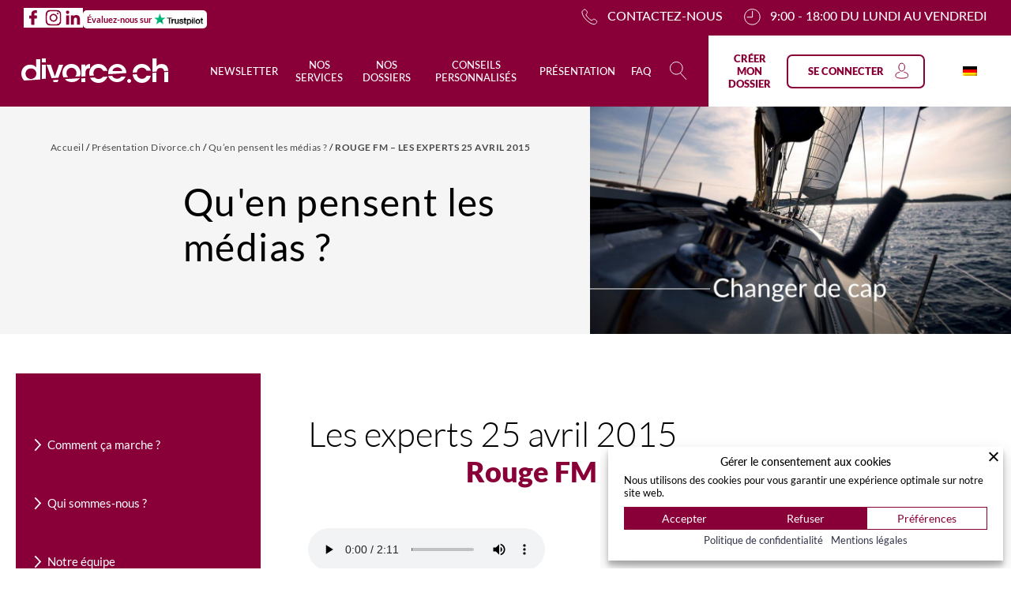

--- FILE ---
content_type: text/html; charset=UTF-8
request_url: https://divorce.ch/media/rouge-fm-les-experts-25-avril-2015/
body_size: 112026
content:
<!doctype html><html lang="fr-FR"><head><meta charset="UTF-8"><meta name="viewport" content="width=device-width, initial-scale=1"><link rel="profile" href="http://gmpg.org/xfn/11"> <script class="wpsimplycookie-init-script">class WPSimplyCookieParser {
        static getCookie(cname) { let name = cname + "="; let decodedCookie = decodeURIComponent(document.cookie); let ca = decodedCookie.split('; '); for (let i = 0; i < ca.length; i++) { let c = ca[i]; while (c.charAt(0) == ' ') { c = c.substring(1); } if (c.indexOf(name) == 0) { return c.substring(name.length, c.length); } } return undefined; }
        static setCookie(cname, cvalue, exdays) { const d = new Date(); d.setTime(d.getTime() + (exdays * 24 * 60 * 60 * 1000)); let expires = "expires=" + d.toUTCString(); document.cookie = cname + "=" + cvalue + ";" + expires + ";path=/;sameSite=Strict"; }

        static categories = [{"title":"N\u00e9cessaires","message":"Les cookies n\u00e9cessaires permettent d&#039;activer les fonctions de base de ce site, telles que la connexion s\u00e9curis\u00e9e ou l&#039;ajustement de vos pr\u00e9f\u00e9rences en mati\u00e8re de consentement. Ces cookies ne stockent aucune donn\u00e9e personnelle identifiable.","label_in_cookie":"necessary"},{"title":"Fonctionnels","message":"Les cookies fonctionnels permettent d&#039;am\u00e9liorer la fonctionnalit\u00e9 du site Web en m\u00e9morisant les choix que vous avez faits (comme votre nom d&#039;utilisateur, la langue ou la r\u00e9gion dans laquelle vous vous trouvez) et en fournissant des fonctionnalit\u00e9s am\u00e9lior\u00e9es et plus personnelles.","label_in_cookie":"functionnal"},{"title":"Statistiques","message":"Les cookies analytiques nous aident \u00e0 am\u00e9liorer notre site web en collectant et en rapportant des informations sur son utilisation.","label_in_cookie":"analytics"},{"title":"Marketing","message":"Les cookies marketing nous aident \u00e0 am\u00e9liorer la pertinence des campagnes publicitaires que vous voyez.","label_in_cookie":"marketing"}];
        static thirdParties = [{"ID":"1319","name":"AdAdvisor by Neustar","categorySlug":"analytics","privacyURL":"https:\/\/www.home.neustar\/privacy","cookies_to_add":"","patterns":[{"type":"script","pattern":"adadvisor.net"}]},{"ID":"1327","name":"AddThis by Oracle","categorySlug":"analytics","privacyURL":"https:\/\/www.oracle.com\/legal\/privacy\/addthis-privacy-policy.html","cookies_to_add":"","patterns":[{"type":"script","pattern":"addthis.com\/js\/"}]},{"ID":"1405","name":"Beyond Hearing","categorySlug":"analytics","privacyURL":"","cookies_to_add":"_ga,_gid,_gat_UA-","patterns":[{"type":"iframe","pattern":"hearing-screener.beyondhearing.org"}]},{"ID":"1326","name":"Chartbeat","categorySlug":"analytics","privacyURL":"https:\/\/chartbeat.com\/privacy","cookies_to_add":"","patterns":[{"type":"script","pattern":"chartbeat.net"},{"type":"script","pattern":"chartbeat.com"}]},{"ID":"1333","name":"Crazy Egg","categorySlug":"analytics","privacyURL":"https:\/\/www.crazyegg.com\/privacy","cookies_to_add":"","patterns":[{"type":"script","pattern":"script.crazyegg.com"}]},{"ID":"1317","name":"Drift","categorySlug":"analytics","privacyURL":"https:\/\/www.drift.com\/privacy-policy\/","cookies_to_add":"","patterns":[{"type":"script","pattern":"js.driftt.com"}]},{"ID":"1331","name":"Google Analytics","categorySlug":"analytics","privacyURL":"https:\/\/policies.google.com\/privacy","cookies_to_add":"","patterns":[{"type":"script","pattern":"google-analytics.com"},{"type":"script","pattern":"googletagmanager.com\/gtag\/js?id=G-"},{"type":"script","pattern":"googletagmanager.com\/gtag\/js?id=UA-"}]},{"ID":"1335","name":"HubSpot","categorySlug":"analytics","privacyURL":"https:\/\/legal.hubspot.com\/privacy-policy","cookies_to_add":"","patterns":[{"type":"script","pattern":"hs-scripts.com"}]},{"ID":"1329","name":"Kissmetrics","categorySlug":"analytics","privacyURL":"https:\/\/www.kissmetrics.io\/privacy\/","cookies_to_add":"","patterns":[{"type":"script","pattern":"i.kissmetrics.com\/i.js"}]},{"ID":"1334","name":"LinkedIn Insights","categorySlug":"analytics","privacyURL":"https:\/\/www.linkedin.com\/legal\/privacy-policy","cookies_to_add":"","patterns":[{"type":"script","pattern":"lms-analytics\/insight.min.js"}]},{"ID":"1332","name":"Matomo","categorySlug":"analytics","privacyURL":"https:\/\/matomo.org\/privacy-policy\/","cookies_to_add":"","patterns":[{"type":"script","pattern":"matomo.js"}]},{"ID":"1320","name":"New Relic","categorySlug":"analytics","privacyURL":"https:\/\/newrelic.com\/termsandconditions\/privacy","cookies_to_add":"","patterns":[{"type":"script","pattern":"newrelic.com"},{"type":"script","pattern":"nr-data.net"}]},{"ID":"1321","name":"Nielsen Online","categorySlug":"analytics","privacyURL":"https:\/\/www.nielsen.com\/us\/en\/legal\/privacy-statement\/digital-measurement\/","cookies_to_add":"","patterns":[{"type":"script","pattern":"imrworldwide.com"}]},{"ID":"1323","name":"Optimizely","categorySlug":"analytics","privacyURL":"https:\/\/www.optimizely.com\/privacy\/","cookies_to_add":"","patterns":[{"type":"script","pattern":"optimizely.com"},{"type":"script","pattern":"cdn.optimizely.com\/js"}]},{"ID":"1324","name":"Parse.ly","categorySlug":"analytics","privacyURL":"https:\/\/www.parse.ly\/privacy-policy","cookies_to_add":"","patterns":[{"type":"script","pattern":"parsely.com"}]},{"ID":"1325","name":"Scorecard Research by comScore","categorySlug":"analytics","privacyURL":"https:\/\/www.comscore.com\/About\/Privacy","cookies_to_add":"","patterns":[{"type":"script","pattern":"scorecardresearch.com"},{"type":"script","pattern":"scoreresearch.com"},{"type":"script","pattern":"scrsrch.com"},{"type":"script","pattern":"securestudies.com"}]},{"ID":"1330","name":"Segment IO","categorySlug":"analytics","privacyURL":"https:\/\/segment.com\/legal\/privacy\/","cookies_to_add":"","patterns":[{"type":"script","pattern":"cdn.segment.io\/analytics.js"},{"type":"script","pattern":"cdn.segment.com\/analytics.js"}]},{"ID":"1328","name":"ShareThis","categorySlug":"analytics","privacyURL":"https:\/\/sharethis.com\/privacy\/","cookies_to_add":"","patterns":[{"type":"script","pattern":"sharethis.com\/button\/buttons.js"},{"type":"script","pattern":"sharethis.com\/button\/async-buttons.js"}]},{"ID":"1322","name":"Yahoo","categorySlug":"analytics","privacyURL":"https:\/\/policies.yahoo.com\/ie\/en\/yahoo\/privacy\/index.htm","cookies_to_add":"","patterns":[{"type":"script","pattern":"yahoo.com"},{"type":"script","pattern":"yahooapis.com"}]},{"ID":"1304","name":"Adobe Dynamic Tag Manager","categorySlug":"functionnal","privacyURL":"https:\/\/www.adobe.com\/privacy.html","cookies_to_add":"","patterns":[{"type":"script","pattern":"adobedtm.com"}]},{"ID":"1306","name":"Disqus","categorySlug":"functionnal","privacyURL":"https:\/\/help.disqus.com\/en\/articles\/1717103-disqus-privacy-policy","cookies_to_add":"","patterns":[{"type":"script","pattern":"disqus.com"}]},{"ID":"1314","name":"Elevio","categorySlug":"functionnal","privacyURL":"https:\/\/elev.io\/legal\/privacy-policy","cookies_to_add":"","patterns":[{"type":"script","pattern":"cdn.elev.io"}]},{"ID":"1311","name":"Freshchat","categorySlug":"functionnal","privacyURL":"https:\/\/www.freshworks.com\/privacy\/","cookies_to_add":"","patterns":[{"type":"script","pattern":"wchat.freshchat.com"}]},{"ID":"1299","name":"Google Apps","categorySlug":"functionnal","privacyURL":"https:\/\/policies.google.com\/privacy","cookies_to_add":"","patterns":[{"type":"script","pattern":"apis.google.com\/js\/api.js"},{"type":"iframe","pattern":"apis.google.com"}]},{"ID":"1297","name":"Google Charts","categorySlug":"functionnal","privacyURL":"https:\/\/policies.google.com\/privacy","cookies_to_add":"","patterns":[{"type":"script","pattern":"google.com\/charts"}]},{"ID":"1295","name":"Google Fonts","categorySlug":"functionnal","privacyURL":"https:\/\/policies.google.com\/privacy","cookies_to_add":"","patterns":[{"type":"script","pattern":"fonts.googleapis.com"},{"type":"script","pattern":"ajax.googleapis.com\/ajax\/libs\/webfont"},{"type":"script","pattern":"fonts.gstatic.com"}]},{"ID":"1296","name":"Google Maps","categorySlug":"functionnal","privacyURL":"https:\/\/policies.google.com\/privacy","cookies_to_add":"","patterns":[{"type":"script","pattern":"google.com\/maps"},{"type":"iframe","pattern":"maps.google.it\/maps"},{"type":"iframe","pattern":"maps.google.com\/maps"},{"type":"iframe","pattern":"google.com\/maps\/embed"}]},{"ID":"1300","name":"Google Search","categorySlug":"functionnal","privacyURL":"https:\/\/policies.google.com\/privacy","cookies_to_add":"","patterns":[{"type":"script","pattern":"google.com\/jsapi"},{"type":"script","pattern":"google.com\/coop"},{"type":"script","pattern":"cse.google.com\/cse.js"}]},{"ID":"1298","name":"Google Sign In","categorySlug":"functionnal","privacyURL":"https:\/\/policies.google.com\/privacy","cookies_to_add":"","patterns":[{"type":"script","pattern":"apis.google.com\/js\/platform.js"}]},{"ID":"1301","name":"Google Tag Manager","categorySlug":"functionnal","privacyURL":"https:\/\/policies.google.com\/privacy","cookies_to_add":"","patterns":[{"type":"script","pattern":"googletagmanager.com\/gtm.js"},{"type":"iframe","pattern":"googletagmanager.com\/ns.html"}]},{"ID":"1294","name":"Google Translate","categorySlug":"functionnal","privacyURL":"https:\/\/policies.google.com\/privacy","cookies_to_add":"","patterns":[{"type":"script","pattern":"translate.google.com"}]},{"ID":"1315","name":"Hotjar","categorySlug":"functionnal","privacyURL":"https:\/\/www.hotjar.com\/legal\/policies\/privacy\/","cookies_to_add":"","patterns":[{"type":"script","pattern":"static.hotjar.com"}]},{"ID":"1316","name":"Howuku","categorySlug":"functionnal","privacyURL":"https:\/\/howuku.freshdesk.com\/support\/solutions\/articles\/150000073148-privacy-policy","cookies_to_add":"","patterns":[{"type":"script","pattern":"cdn.howuku.com"}]},{"ID":"1308","name":"Instagram","categorySlug":"functionnal","privacyURL":"https:\/\/help.instagram.com\/519522125107875","cookies_to_add":"","patterns":[{"type":"script","pattern":"instawidget.net\/js\/instawidget.js"}]},{"ID":"1309","name":"LinkedIn","categorySlug":"functionnal","privacyURL":"https:\/\/www.linkedin.com\/legal\/privacy-policy","cookies_to_add":"","patterns":[{"type":"script","pattern":"platform.linkedin.com\/in.js"}]},{"ID":"1305","name":"LiveFyre","categorySlug":"functionnal","privacyURL":"https:\/\/www.adobe.com\/privacy.html","cookies_to_add":"","patterns":[{"type":"script","pattern":"livefyre.com"},{"type":"script","pattern":"fyre.co"}]},{"ID":"1313","name":"Olark","categorySlug":"functionnal","privacyURL":"https:\/\/www.olark.com\/privacy-policy\/","cookies_to_add":"","patterns":[{"type":"script","pattern":"static.olark.com\/jsclient\/loader0.js"}]},{"ID":"1310","name":"Pinterest","categorySlug":"functionnal","privacyURL":"https:\/\/policy.pinterest.com\/en\/privacy-policy","cookies_to_add":"","patterns":[{"type":"script","pattern":"pinterest.com\/js\/pinit.js"}]},{"ID":"1318","name":"Pipedrive Chat","categorySlug":"functionnal","privacyURL":"https:\/\/www.pipedrive.com\/en\/privacy","cookies_to_add":"","patterns":[{"type":"script","pattern":"leadbooster-chat.pipedrive.com"}]},{"ID":"1307","name":"Twitter","categorySlug":"functionnal","privacyURL":"https:\/\/twitter.com\/en\/privacy","cookies_to_add":"","patterns":[{"type":"script","pattern":"platform.twitter.com\/widgets.js"},{"type":"iframe","pattern":"platform.twitter.com"}]},{"ID":"1312","name":"Uservoice","categorySlug":"functionnal","privacyURL":"https:\/\/uservoice.com\/privacy","cookies_to_add":"","patterns":[{"type":"script","pattern":"widget.uservoice.com"}]},{"ID":"1303","name":"Vimeo","categorySlug":"functionnal","privacyURL":"https:\/\/vimeo.com\/privacy","cookies_to_add":"","patterns":[{"type":"iframe","pattern":"player.vimeo.com"}]},{"ID":"1336","name":"4w Marketplace","categorySlug":"marketing","privacyURL":"https:\/\/www.4wmarketplace.com\/privacy_uk\/","cookies_to_add":"","patterns":[{"type":"script","pattern":"cdn.feed.4wnet.com\/resources\/scripts\/jsAds-"}]},{"ID":"1337","name":"Add to Any","categorySlug":"marketing","privacyURL":"https:\/\/www.addtoany.com\/privacy","cookies_to_add":"","patterns":[{"type":"script","pattern":"static.addtoany.com\/menu\/page.js"}]},{"ID":"1338","name":"Adform","categorySlug":"marketing","privacyURL":"https:\/\/site.adform.com\/privacy-center\/overview\/","cookies_to_add":"","patterns":[{"type":"script","pattern":"adform.net"}]},{"ID":"1339","name":"Adobe Marketing Cloud","categorySlug":"marketing","privacyURL":"https:\/\/www.adobe.com\/privacy.html","cookies_to_add":"","patterns":[{"type":"script","pattern":"omtrdc.net"},{"type":"script","pattern":"2o7.net"}]},{"ID":"1340","name":"AdRoll","categorySlug":"marketing","privacyURL":"https:\/\/www.nextroll.com\/privacy","cookies_to_add":"","patterns":[{"type":"script","pattern":"adroll.com"},{"type":"script","pattern":"\/j\/roundtrip.js"}]},{"ID":"1342","name":"Advertising.com by AOL","categorySlug":"marketing","privacyURL":"https:\/\/privacy.aol.com\/legacy\/","cookies_to_add":"","patterns":[{"type":"script","pattern":"advertising.com"}]},{"ID":"1341","name":"Albacross","categorySlug":"marketing","privacyURL":"https:\/\/albacross.com\/privacy-policy\/","cookies_to_add":"","patterns":[{"type":"script","pattern":"serve.albacross.com\/track.js"}]},{"ID":"1343","name":"Altervista","categorySlug":"marketing","privacyURL":"https:\/\/www.mondadori.com\/privacy-policy-eng","cookies_to_add":"","patterns":[{"type":"script","pattern":"ad.altervista.org\/js"}]},{"ID":"1344","name":"Amazon Associates","categorySlug":"marketing","privacyURL":"https:\/\/advertising.amazon.com\/resources\/ad-policy\/en\/gdpr","cookies_to_add":"","patterns":[{"type":"script","pattern":"amazon-adsystem.com"}]},{"ID":"1345","name":"AppNexus by Ad Nexus Media","categorySlug":"marketing","privacyURL":"https:\/\/better.fyi\/trackers\/adnxs.com\/","cookies_to_add":"","patterns":[{"type":"script","pattern":"adnxs.com"}]},{"ID":"1346","name":"AudienceScience","categorySlug":"marketing","privacyURL":"https:\/\/www.audiencescience.com\/privacy-policy-highlights\/","cookies_to_add":"","patterns":[{"type":"script","pattern":"revsci.net"}]},{"ID":"1347","name":"BidSwitch","categorySlug":"marketing","privacyURL":"https:\/\/www.bidswitch.com\/privacy-policy\/","cookies_to_add":"","patterns":[{"type":"script","pattern":"bidswitch.net"}]},{"ID":"1398","name":"Bing Ads","categorySlug":"marketing","privacyURL":"https:\/\/about.ads.microsoft.com\/en-us\/policies\/legal-privacy-and-security","cookies_to_add":"","patterns":[{"type":"script","pattern":"bat.bing.com\/bat.js"},{"type":"script","pattern":"bat.bing.com\/p\/action"},{"type":"script","pattern":"c.bing.com\/c.gif"}]},{"ID":"1348","name":"BlueKai by Oracle","categorySlug":"marketing","privacyURL":"https:\/\/www.oracle.com\/legal\/privacy\/marketing-cloud-data-cloud-privacy-policy.html","cookies_to_add":"","patterns":[{"type":"script","pattern":"bluekai.com"}]},{"ID":"1349","name":"Bombora","categorySlug":"marketing","privacyURL":"https:\/\/bombora.com\/privacy\/","cookies_to_add":"","patterns":[{"type":"script","pattern":"ml314.com"}]},{"ID":"1350","name":"BrightRoll by Yahoo","categorySlug":"marketing","privacyURL":"https:\/\/policies.yahoo.com\/ie\/en\/yahoo\/privacy\/index.htm","cookies_to_add":"","patterns":[{"type":"script","pattern":"btrll.com"}]},{"ID":"1404","name":"Campaign Manager 360","categorySlug":"marketing","privacyURL":"https:\/\/policies.google.com\/privacy","cookies_to_add":"","patterns":[{"type":"script","pattern":"googletagmanager.com\/gtag\/destination?id="},{"type":"iframe","pattern":"fls.doubleclick.net\/activityi"}]},{"ID":"1351","name":"Casale Media by Index Exchange","categorySlug":"marketing","privacyURL":"https:\/\/www.indexexchange.com\/privacy\/","cookies_to_add":"","patterns":[{"type":"script","pattern":"casalemedia.com"},{"type":"script","pattern":"indexww.com"}]},{"ID":"1352","name":"Criteo","categorySlug":"marketing","privacyURL":"https:\/\/www.criteo.com\/privacy\/","cookies_to_add":"","patterns":[{"type":"script","pattern":"criteo.com"}]},{"ID":"1353","name":"Datalogix by Oracle","categorySlug":"marketing","privacyURL":"https:\/\/www.oracle.com\/legal\/privacy\/marketing-cloud-data-cloud-privacy-policy.html","cookies_to_add":"","patterns":[{"type":"script","pattern":"nexac.com"}]},{"ID":"1406","name":"Dealfront","categorySlug":"marketing","privacyURL":"https:\/\/www.dealfront.com\/privacy-notice\/","cookies_to_add":"","patterns":[{"type":"script","pattern":"sc.lfeeder.com"},{"type":"script","pattern":"dealfront.com"}]},{"ID":"1354","name":"DemDex by Adobe","categorySlug":"marketing","privacyURL":"https:\/\/www.adobe.com\/privacy.html","cookies_to_add":"","patterns":[{"type":"script","pattern":"demdex.net"},{"type":"script","pattern":"everestjs.net"},{"type":"script","pattern":"everesttech.net"}]},{"ID":"1355","name":"DoubleClick by Google","categorySlug":"marketing","privacyURL":"https:\/\/policies.google.com\/privacy","cookies_to_add":"","patterns":[{"type":"script","pattern":"doubleclick.net"},{"type":"script","pattern":"2mdn.net"}]},{"ID":"1356","name":"Drawbridge","categorySlug":"marketing","privacyURL":"https:\/\/better.fyi\/trackers\/adsymptotic.com\/","cookies_to_add":"","patterns":[{"type":"script","pattern":"adsymptotic.com"}]},{"ID":"1357","name":"Dstillery","categorySlug":"marketing","privacyURL":"https:\/\/dstillery.com\/privacy-policy\/","cookies_to_add":"","patterns":[{"type":"script","pattern":"media6degrees.com"}]},{"ID":"1358","name":"eXelate by Nielsen","categorySlug":"marketing","privacyURL":"https:\/\/www.nielsen.com\/us\/en\/legal\/privacy-statement\/digital-measurement\/","cookies_to_add":"","patterns":[{"type":"script","pattern":"exelator.com"}]},{"ID":"1359","name":"Facebook","categorySlug":"marketing","privacyURL":"https:\/\/www.facebook.com\/policy.php","cookies_to_add":"","patterns":[{"type":"iframe","pattern":"facebook.com\/plugins\/like.php"},{"type":"iframe","pattern":"facebook.com\/plugins\/likebox.php"},{"type":"iframe","pattern":"facebook.com\/v3.2\/plugins\/like.php"},{"type":"iframe","pattern":"facebook.com\/v3.2\/plugins\/likebox.php"},{"type":"script","pattern":"connect.facebook.net"}]},{"ID":"1360","name":"Flipp","categorySlug":"marketing","privacyURL":"https:\/\/corp.flipp.com\/legal\/privacy\/","cookies_to_add":"","patterns":[{"type":"script","pattern":"wishabi.net"},{"type":"script","pattern":"wishabi.com"},{"type":"script","pattern":"circularhub.com"}]},{"ID":"1361","name":"Google Ads","categorySlug":"marketing","privacyURL":"https:\/\/policies.google.com\/privacy","cookies_to_add":"","patterns":[{"type":"script","pattern":"google.com\/ads"},{"type":"script","pattern":"google.se\/ads"},{"type":"script","pattern":"google.com\/adsense"},{"type":"script","pattern":"google.com\/pagead"},{"type":"script","pattern":"google.com\/js\/gweb"},{"type":"script","pattern":"googlesyndication.com\/pagead\/js\/adsbygoogle.js"},{"type":"script","pattern":"googlesyndication.com\/pagead\/show_ads.j"},{"type":"script","pattern":"googleadservices.com\/pagead\/conversion.js"},{"type":"script","pattern":"googleads.g.doubleclick.net\/pagead\/viewthroughconversion"},{"type":"iframe","pattern":"window.adsbygoogle"}]},{"ID":"1362","name":"Google Interactive Media Ads","categorySlug":"marketing","privacyURL":"https:\/\/policies.google.com\/privacy","cookies_to_add":"","patterns":[{"type":"script","pattern":"imasdk.googleapis.com"}]},{"ID":"1408","name":"Google Optimize","categorySlug":"marketing","privacyURL":"https:\/\/policies.google.com\/privacy","cookies_to_add":"","patterns":[{"type":"script","pattern":"googleoptimize.com"}]},{"ID":"1363","name":"Inform","categorySlug":"marketing","privacyURL":"http:\/\/inform.com\/privacy\/","cookies_to_add":"","patterns":[{"type":"script","pattern":"newsinc.com"}]},{"ID":"1364","name":"IXI Services","categorySlug":"marketing","privacyURL":"https:\/\/better.fyi\/trackers\/ixiaa.com\/","cookies_to_add":"","patterns":[{"type":"script","pattern":"ixiaa.com"}]},{"ID":"1396","name":"Jabmo","categorySlug":"marketing","privacyURL":"https:\/\/jabmo.com\/privacy-policy\/","cookies_to_add":"","patterns":[{"type":"script","pattern":"cdn.azalead.com"},{"type":"script","pattern":"b2btagmgr.azalead.com"}]},{"ID":"1365","name":"Jetstream by Sonobi","categorySlug":"marketing","privacyURL":"https:\/\/sonobi.com\/privacy-policy\/","cookies_to_add":"","patterns":[{"type":"script","pattern":"sonobi.com"}]},{"ID":"1366","name":"Krux by Salesforce","categorySlug":"marketing","privacyURL":"https:\/\/www.salesforce.com\/company\/privacy\/","cookies_to_add":"","patterns":[{"type":"script","pattern":"krxd.net"}]},{"ID":"1367","name":"Lijit by Sovrn","categorySlug":"marketing","privacyURL":"https:\/\/www.sovrn.com\/legal\/privacy-policy\/","cookies_to_add":"","patterns":[{"type":"script","pattern":"lijit.com"}]},{"ID":"1368","name":"LIVERAMP by Acxiom","categorySlug":"marketing","privacyURL":"https:\/\/liveramp.com\/privacy\/","cookies_to_add":"","patterns":[{"type":"script","pattern":"rlcdn.com"},{"type":"script","pattern":"pippio.com"},{"type":"script","pattern":"rapleaf.com"}]},{"ID":"1369","name":"Lotame","categorySlug":"marketing","privacyURL":"https:\/\/www.lotame.com\/about-lotame\/privacy\/","cookies_to_add":"","patterns":[{"type":"script","pattern":"crwdcntrl.net"}]},{"ID":"1370","name":"Media Innovation Group","categorySlug":"marketing","privacyURL":"https:\/\/better.fyi\/trackers\/mookie1.com\/","cookies_to_add":"","patterns":[{"type":"script","pattern":"mookie1.com"}]},{"ID":"1371","name":"MediaMath","categorySlug":"marketing","privacyURL":"https:\/\/www.mediamath.com\/legal\/terms\/policies\/","cookies_to_add":"","patterns":[{"type":"script","pattern":"mathtag.com"},{"type":"script","pattern":"mathads.com"}]},{"ID":"1372","name":"Moat by Oracle","categorySlug":"marketing","privacyURL":"https:\/\/www.oracle.com\/legal\/privacy\/","cookies_to_add":"","patterns":[{"type":"script","pattern":"moatads.com"},{"type":"script","pattern":"moatpixel.com"}]},{"ID":"1373","name":"Nativo","categorySlug":"marketing","privacyURL":"https:\/\/www.nativo.com\/policies-and-guidelines","cookies_to_add":"","patterns":[{"type":"script","pattern":"postrelease.com"},{"type":"script","pattern":"ntv.io"}]},{"ID":"1374","name":"ONE Ad Server by AOL","categorySlug":"marketing","privacyURL":"https:\/\/privacy.aol.com\/legacy\/","cookies_to_add":"","patterns":[{"type":"script","pattern":"adtechus.com"}]},{"ID":"1375","name":"OpenX","categorySlug":"marketing","privacyURL":"https:\/\/www.openx.com\/legal\/","cookies_to_add":"","patterns":[{"type":"script","pattern":"openx.net"},{"type":"script","pattern":"odnxs.net"},{"type":"script","pattern":"openx.org"},{"type":"script","pattern":"openxenterprise.com"},{"type":"script","pattern":"servedbyopenx.com"}]},{"ID":"1399","name":"OptinMonster","categorySlug":"marketing","privacyURL":"https:\/\/optinmonster.com\/privacy\/","cookies_to_add":"","patterns":[{"type":"script","pattern":"a.omappapi.com\/app\/js\/api.min.js"}]},{"ID":"1376","name":"Outbrain","categorySlug":"marketing","privacyURL":"https:\/\/www.outbrain.com\/trust-and-transparency\/","cookies_to_add":"","patterns":[{"type":"script","pattern":"outbrain.js"}]},{"ID":"1403","name":"Outfunnel","categorySlug":"marketing","privacyURL":"https:\/\/outfunnel.com\/privacy\/","cookies_to_add":"","patterns":[{"type":"script","pattern":"cdn.outfunnel.com"}]},{"ID":"1377","name":"Piano","categorySlug":"marketing","privacyURL":"https:\/\/better.fyi\/trackers\/ppjol.net\/","cookies_to_add":"","patterns":[{"type":"script","pattern":"ppjol.net"}]},{"ID":"1378","name":"Pubmatic","categorySlug":"marketing","privacyURL":"https:\/\/pubmatic.com\/legal\/privacy\/","cookies_to_add":"","patterns":[{"type":"script","pattern":"pubmatic.com"}]},{"ID":"1379","name":"Quantcast","categorySlug":"marketing","privacyURL":"https:\/\/www.quantcast.com\/privacy\/","cookies_to_add":"","patterns":[{"type":"script","pattern":"quantserve.com"}]},{"ID":"1380","name":"RadiumOne","categorySlug":"marketing","privacyURL":"https:\/\/better.fyi\/trackers\/gwallet.com\/","cookies_to_add":"","patterns":[{"type":"script","pattern":"gwallet.com"}]},{"ID":"1381","name":"Rocket Fuel","categorySlug":"marketing","privacyURL":"https:\/\/www.gorocketfuel.com\/about\/privacy-policy\/","cookies_to_add":"","patterns":[{"type":"script","pattern":"rfihub.com"}]},{"ID":"1382","name":"Rubicon Project","categorySlug":"marketing","privacyURL":"https:\/\/rubiconproject.com\/privacy\/","cookies_to_add":"","patterns":[{"type":"script","pattern":"rubiconproject.com"},{"type":"script","pattern":"dpclk.com"},{"type":"script","pattern":"mobsmith.com"},{"type":"script","pattern":"nearbyad.com"},{"type":"script","pattern":"chango.com"}]},{"ID":"1400","name":"RudderStack","categorySlug":"marketing","privacyURL":"https:\/\/www.rudderstack.com\/privacy-policy\/","cookies_to_add":"","patterns":[{"type":"script","pattern":"cdn.rudderlabs.com"}]},{"ID":"1397","name":"SharpSpring","categorySlug":"marketing","privacyURL":"https:\/\/sharpspring.com\/legal\/privacy\/","cookies_to_add":"","patterns":[{"type":"script","pattern":"marketingautomation.services\/client\/ss.js"}]},{"ID":"1383","name":"Simplifi","categorySlug":"marketing","privacyURL":"https:\/\/simpli.fi\/simpli-fi-services-privacy-policy\/","cookies_to_add":"","patterns":[{"type":"script","pattern":"simpli.fi"}]},{"ID":"1384","name":"SiteScout","categorySlug":"marketing","privacyURL":"https:\/\/www.sitescout.io\/privacy_policy","cookies_to_add":"","patterns":[{"type":"script","pattern":"sitescout.com"}]},{"ID":"1385","name":"SpotX","categorySlug":"marketing","privacyURL":"https:\/\/www.spotx.tv\/privacy-policy\/","cookies_to_add":"","patterns":[{"type":"script","pattern":"spotxchange.com"},{"type":"script","pattern":"spotx.tv"},{"type":"script","pattern":"spotxcdn.com"}]},{"ID":"1402","name":"StackAdapt","categorySlug":"marketing","privacyURL":"https:\/\/www.stackadapt.com\/privacy-policy","cookies_to_add":"","patterns":[{"type":"script","pattern":"tags.srv.stackadapt.com\/events.js"}]},{"ID":"1386","name":"Taboola","categorySlug":"marketing","privacyURL":"https:\/\/www.taboola.com\/policies\/privacy-policy","cookies_to_add":"","patterns":[{"type":"script","pattern":"taboola.com"}]},{"ID":"1387","name":"Tapad","categorySlug":"marketing","privacyURL":"https:\/\/www.tapad.com\/privacy.html","cookies_to_add":"","patterns":[{"type":"script","pattern":"tapad.com"}]},{"ID":"1388","name":"Tealium","categorySlug":"marketing","privacyURL":"https:\/\/tealium.com\/privacy\/","cookies_to_add":"","patterns":[{"type":"script","pattern":"tiqcdn.com"}]},{"ID":"1389","name":"The Trade Desk","categorySlug":"marketing","privacyURL":"https:\/\/www.thetradedesk.com\/general\/privacy","cookies_to_add":"","patterns":[{"type":"script","pattern":"adsrvr.org"}]},{"ID":"1390","name":"TownNews","categorySlug":"marketing","privacyURL":"https:\/\/townnews.com\/about\/privacy\/townnews-privacy-statement\/article_307a1888-0000-11ea-bdf4-0b3ec0b9bcf5.html","cookies_to_add":"","patterns":[{"type":"script","pattern":"townnews.com"}]},{"ID":"1391","name":"TubeMogul by Adobe","categorySlug":"marketing","privacyURL":"https:\/\/www.adobe.com\/privacy\/experience-cloud.html","cookies_to_add":"","patterns":[{"type":"script","pattern":"tubemogul.com"}]},{"ID":"1392","name":"Turn by Amobee","categorySlug":"marketing","privacyURL":"https:\/\/www.amobee.com\/trust\/privacy-guidelines\/","cookies_to_add":"","patterns":[{"type":"script","pattern":"turn.com"}]},{"ID":"1393","name":"Twitter Ads","categorySlug":"marketing","privacyURL":"https:\/\/help.twitter.com\/en\/twitter-for-websites-ads-info-and-privacy","cookies_to_add":"","patterns":[{"type":"script","pattern":"static.ads-twitter.com"}]},{"ID":"1394","name":"Videology by Amobee","categorySlug":"marketing","privacyURL":"https:\/\/www.amobee.com\/trust\/privacy-guidelines\/","cookies_to_add":"","patterns":[{"type":"script","pattern":"tidaltv.com"}]},{"ID":"1395","name":"Yieldbot","categorySlug":"marketing","privacyURL":"https:\/\/www.yieldbot.com\/privacy-policy\/","cookies_to_add":"","patterns":[{"type":"script","pattern":"yldbt.com"}]},{"ID":"1302","name":"Youtube","categorySlug":"marketing","privacyURL":"https:\/\/policies.google.com\/privacy","cookies_to_add":"yt-player-bandwidth,yt-remote-device-id,yt-player-headers-readable,yt.innertube::nextId,yt-remote-connected-devices,ytidb::LAST_RESULT_ENTRY_KEY,yt.innertube::requests,yt-remote-session-app,yt-remote-cast-installed,yt-remote-session-name,yt-remote-cast-available,yt-remote-fast-check-period,YSC,VISITOR_INFO1_LIVE","patterns":[{"type":"script","pattern":"youtube.com\/iframe_api"},{"type":"script","pattern":"youtu.be"},{"type":"iframe","pattern":"youtube.com"},{"type":"iframe","pattern":"youtube.com\/embed"}]}];
        static necessaryCookies = ["^wpsimplycookie_user_token$","^wpsimplycookie_thirdparties_used$","^wpsimplycookie_necessary$","^wpsimplycookie_marketing$","^wpsimplycookie_hide_preview$","^wpsimplycookie_functionnal$","^wpsimplycookie_consent_banner$","^wpsimplycookie_category_necessary$","^wpsimplycookie_category_marketing$","^wpsimplycookie_category_functionnal$","^wpsimplycookie_category_analytics$","^wpsimplycookie_analytics$","^wp-wpml_current_language$","wp-wpml_current_admin_language_.*","wp-settings-time-.*","wp-settings-.*","^wp-saving-post$","wp_woocommerce_session_.*","WP_PREFERENCES_USER_.*","^wp_lang$","WP_DATA_USER_.*","^wordpress_test_cookie$","^woocommerce_items_in_cart$","^woocommerce_cart_hash$","^wmc_current_currency$","wf-scan-issue-expanded-.*","^wc_postfinancecheckout_device_id$","wc_cart_hash_.*","^vs_uuid$","^vs_reg$","^tk_ai$","^tablesorter-savesort$","sucuri_cloudproxy_uuid_.*","pum-.*","^pll_language$","(PHPSESSID|phpsessid)","^joinchat_views$","^joinchat_hashes$","^hfcookies_consent_banner$","^hfcookies_category_necessary$","^hfcookies_category_marketing$","^hfcookies_category_functionnal$","^hfcookies_category_analytics$","hf-popup-.*","et-saved-post-.*","et-recommend-sync-post-.*","^et-pb-recent-items-colors$","et-editor-available-post-.*","et-editing-post-.*","^ElfsightAppCore.storageTest$","^elementor$","^e_kit-elements-defaults$","^e_globals$","ds-popup-.*","cookielawinfo-checkbox-.*","^CookieConsent$","^cookie_notice_accepted$","^complianz_policy_id$","^cmplz_statistics$","^cmplz_preferences$","^cmplz_policy_id$","^cmplz_marketing$","^cmplz_id$","^cmplz_functional$","^cmplz_functional$","^cmplz_consenttype$","^cmplz_consented_services$","^cmplz_banner-status$","^ate_widget_url$","^ate_widget_fetch_time$","ASPSESSIONID.*","^acf$","^_ALGOLIA$","^__stripe_sid$","^__stripe_mid$","^__paypal_storage__$"];

        static canDeleteCookie(name) {
          var removeCookie = true;
          if (name == "wpsimplycookie_consent_banner") { removeCookie = false; }
          if (this.necessaryCookies) {
            for (var j = 0; j < this.necessaryCookies.length; j++) {
              let regex = new RegExp(this.necessaryCookies[j]);
              if (name.match(regex)) {
                removeCookie = false;
              }
            }
          }
          return removeCookie;
        }

        static getCookieCategoryLabel(category) {
          if (this.categories) {
            for (var i = 0; i < this.categories.length; i++) {
              if (this.categories[i].label_in_cookie == category) {
                return this.categories[i].title;
              }
            }
          }
          return category;
        }

        static nodeMatchWithPattern(node, type) {
          let results = [];
          for (var i = 0; i < this.thirdParties.length; i++) {
            let thirdParty = this.thirdParties[i];
            if (thirdParty.patterns) {
              for (var j = 0; j < thirdParty.patterns.length; j++) {
                let pattern = thirdParty.patterns[j];
                if (pattern.type && type == pattern.type) {
                  let canContinue = true;

                  if (canContinue) {
                    let srcAttr = node.getAttribute("src");
                    if (srcAttr) {
                      if (srcAttr.includes(pattern.pattern)) {
                        node.setAttribute("data-wpsimplycookie-src", srcAttr);
                        node.removeAttribute("src");
                        node.removeAttribute("async");
                        thirdParty.findSrc = srcAttr;
                        results.push(thirdParty);
                        canContinue = false;
                      }
                    }
                  }

                  if (canContinue) {
                    let srcAttr = node.getAttribute("data-wpsimplycookie-src");
                    if (srcAttr) {
                      if (srcAttr.includes(pattern.pattern)) {
                        thirdParty.findSrc = srcAttr;
                        results.push(thirdParty);
                        canContinue = false;
                      }
                    }
                  }

                  if (canContinue) {
                    let srcAttr = node.getAttribute("href");
                    if (srcAttr) {
                      if (srcAttr.includes(pattern.pattern)) {
                        node.setAttribute("data-wpsimplycookie-href", srcAttr);
                        node.setAttribute("href", "#");
                        thirdParty.findSrc = srcAttr;
                        results.push(thirdParty);
                        canContinue = false;
                      }
                    }
                  }

                  if (canContinue) {
                    let srcAttr = node.getAttribute("data-wpsimplycookie-href");
                    if (srcAttr) {
                      if (srcAttr.includes(pattern.pattern)) {
                        thirdParty.findSrc = srcAttr;
                        results.push(thirdParty);
                        canContinue = false;
                      }
                    }
                  }

                  if (canContinue) {
                    if (node.innerHTML) {
                      if (node.innerHTML.includes(pattern.pattern)) {
                        node.setAttribute("data-wpsimplycookie-script", node.innerHTML);
                        node.innerHTML = "";
                        results.push(thirdParty);
                        canContinue = false;
                      }
                    }
                  }

                  if (canContinue) {
                    let srcAttr = node.getAttribute("data-wpsimplycookie-script");
                    if (srcAttr) {
                      if (srcAttr.includes(pattern.pattern)) {
                        results.push(thirdParty);
                        canContinue = false;
                      }
                    }
                  }
                }
              }
            }
          }
          return results;
        }

        static getIframePlaceholder(node, thirdParty) {
          if (thirdParty) {
            switch (thirdParty.name) {
              case "Google Maps": {
                return "https://divorce.ch/wp-content/plugins/wp-simply-cookie/assets/placeholders/preview-google-maps.jpg";
                break;
              }
              case "Youtube": {
                if (thirdParty.findSrc) {
                  var youtube_video_id = thirdParty.findSrc.match(/youtube\.com.*(\?v=|\/embed\/)(.{11})/).pop();
                  if (youtube_video_id) {
                    return "https://img.youtube.com/vi/" + youtube_video_id + "/hqdefault.jpg";
                  }
                }
                break;
              }
              case "Vimeo": {
                if (thirdParty.findSrc) {
                  const regex = /(http|https)?:\/\/(www\.|player\.)?vimeo\.com\/(?:channels\/(?:\w+\/)?|groups\/([^\/]*)\/videos\/|video\/|)(\d+)(?:|\/\?)/;
                  const matches = thirdParty.findSrc.match(regex);
                  if (matches && matches.length > 4) {
                    return "https://vumbnail.com/" + matches[4] + ".jpg";
                  }
                }
                break;
              }
            }
          }
          return null;
        }

        static setRequiredConsent(node, type) {
          let matches = this.nodeMatchWithPattern(node, type);
          if (matches && matches.length > 0) {
            let categories = [];
            matches.forEach(match => {
              if (!categories.includes(match.categorySlug)) {
                categories.push(match.categorySlug);
              }
            })

            this.saveThirdPartyUsed(matches);

            node.setAttribute("data-wpsimplycookie-categories", JSON.stringify(categories));
            node.classList.add("wpsimplycookie-require-consent");

            if (node.tagName == "IFRAME") {
              let thirdParty = matches[0];

              var overlayNode = document.createElement("div");
              overlayNode.classList.add("wpsimplycookie-iframe-overlay");
              node.replaceWith(overlayNode);
              node.classList.add("wpsimplycookie-iframe-has-replaced");
              overlayNode.appendChild(node);
              let placeholder = this.getIframePlaceholder(node, thirdParty);
              if (placeholder) {
                overlayNode.style.backgroundImage = "url(" + placeholder + ")";
              }

              let buttonNode = document.createElement("button");
              buttonNode.classList.add("wpsimplycookie-button-iframe-allow");
              buttonNode.innerHTML = "Cliquez pour accepter les cookies %s et activer ce contenu".replace("%s", this.getCookieCategoryLabel(thirdParty.categorySlug).toLowerCase());
              buttonNode.addEventListener("click", function () {
                var event = new CustomEvent("wpsimplycookie_allow_category");
                event.wpsimplycookie_category = thirdParty.categorySlug;
                document.dispatchEvent(event);
              });
              overlayNode.appendChild(buttonNode);
            }

            this.validateNode(node);
          }
        }

        static validateNode(node) {
          let categories = node.getAttribute("data-wpsimplycookie-categories");
          if (categories) {
            let categoriesArray = JSON.parse(categories);
            if (categoriesArray) {
              let acceptCmp = 0;
              categoriesArray.forEach(categorie => {
                if (this.getCookie("wpsimplycookie_category_" + categorie) == "allow") {
                  acceptCmp++;
                }
              });
              if (acceptCmp == categoriesArray.length) {
                if (node.classList.contains("wpsimplycookie-require-consent")) {
                  node.classList.remove("wpsimplycookie-require-consent");
                }
                if (node.getAttribute("data-wpsimplycookie-src")) {
                  node.setAttribute("src", node.getAttribute("data-wpsimplycookie-src"));
                  node.removeAttribute("data-wpsimplycookie-src");
                }
                if (node.getAttribute("data-wpsimplycookie-href")) {
                  node.setAttribute("href", node.getAttribute("data-wpsimplycookie-href"));
                  node.removeAttribute("data-wpsimplycookie-href");
                }
                if (node.getAttribute("data-wpsimplycookie-script")) {
                  node.innerHTML = node.getAttribute("data-wpsimplycookie-script");
                  node.removeAttribute("data-wpsimplycookie-script");
                }
                if (node.tagName == "IFRAME") {
                  var parentElement = node.parentNode;
                  if (parentElement.classList.contains("wpsimplycookie-iframe-overlay")) {
                    parentElement.replaceWith(node);
                  }
                }
              }
            }
          }
        }

        static hasConsent(category) {
          if (category) {
            if (this.getCookie("wpsimplycookie_category_" + category) == "allow") {
              return true;
            }
          }

          return false;
        }

        static saveThirdPartyUsed(thirdParties) {
          if (thirdParties) {
            var saved = this.getCookie("wpsimplycookie_thirdparties_used");

            var value = [];
            if (saved) {
              value = JSON.parse(saved);
            }
            for (var i = 0; i < thirdParties.length; i++) {
              value.push(thirdParties[i]["ID"]);
            }
            var uniqueValue = [...new Set(value)];
            this.setCookie("wpsimplycookie_thirdparties_used", JSON.stringify(uniqueValue), 1);
          }
        }
      }

      (function () {
        function gtag() {
          dataLayer = window.dataLayer || [];
          dataLayer.push(arguments);
          window.dataLayer = dataLayer;
        }

        function send_gtag() {
          let functionnal = 'denied';
          let analytics = 'denied';
          let marketing = 'denied';
          const categories = [{"title":"N\u00e9cessaires","message":"Les cookies n\u00e9cessaires permettent d&#039;activer les fonctions de base de ce site, telles que la connexion s\u00e9curis\u00e9e ou l&#039;ajustement de vos pr\u00e9f\u00e9rences en mati\u00e8re de consentement. Ces cookies ne stockent aucune donn\u00e9e personnelle identifiable.","label_in_cookie":"necessary"},{"title":"Fonctionnels","message":"Les cookies fonctionnels permettent d&#039;am\u00e9liorer la fonctionnalit\u00e9 du site Web en m\u00e9morisant les choix que vous avez faits (comme votre nom d&#039;utilisateur, la langue ou la r\u00e9gion dans laquelle vous vous trouvez) et en fournissant des fonctionnalit\u00e9s am\u00e9lior\u00e9es et plus personnelles.","label_in_cookie":"functionnal"},{"title":"Statistiques","message":"Les cookies analytiques nous aident \u00e0 am\u00e9liorer notre site web en collectant et en rapportant des informations sur son utilisation.","label_in_cookie":"analytics"},{"title":"Marketing","message":"Les cookies marketing nous aident \u00e0 am\u00e9liorer la pertinence des campagnes publicitaires que vous voyez.","label_in_cookie":"marketing"}];
          let categoriesArray = [];
          for (var i = 0; i < categories.length; i++) {
            var allow = false;
            if (WPSimplyCookieParser.getCookie("wpsimplycookie_category_" + categories[i]["label_in_cookie"]) == "allow") {
              allow = true;
            }
            if (allow) {
              categoriesArray.push(categories[i]["label_in_cookie"]);
            }
          }
          if (categoriesArray.includes("functionnal")) {
            functionnal = "granted";
          }
          if (categoriesArray.includes("analytics")) {
            analytics = "granted";
          }
          if (categoriesArray.includes("marketing")) {
            marketing = "granted";
          }
          gtag('consent', 'update', {
            'ad_storage': marketing,
            'ad_user_data': marketing,
            'ad_personalization': marketing,
            'analytics_storage': analytics,
          });
        }

        send_gtag();

        document.addEventListener("wpsimplycookie_consent_change", function () {
          send_gtag();
        })




        var config = { attributes: true, childList: true, subtree: true, characterData: true };
        var observer = new MutationObserver(function (mutationsList) {
          mutationsList.forEach(mutation => {
            if (mutation.type === 'childList') {
              mutation.addedNodes.forEach(node => {
                if (node.nodeType === Node.ELEMENT_NODE) {
                  if (node.tagName === "SCRIPT") {
                    WPSimplyCookieParser.setRequiredConsent(node, "script");
                  } else if (node.tagName === "LINK") {
                    WPSimplyCookieParser.setRequiredConsent(node, "script");
                  } else if (node.tagName === "IFRAME") {
                    if (!node.classList.contains("wpsimplycookie-iframe-has-replaced")) {
                      WPSimplyCookieParser.setRequiredConsent(node, "iframe");
                    }
                  }
                }
              });
            }
          })
        });
        observer.observe(document.documentElement, config);

        Node.prototype.insertBefore = (function () {
          var cached_function = Node.prototype.insertBefore;
          return function (node) {
            if (node) {
              if (node.nodeType === Node.ELEMENT_NODE) {
                if (node.tagName === "SCRIPT") {
                  WPSimplyCookieParser.setRequiredConsent(node, "script");
                } else if (node.tagName === "LINK") {
                  WPSimplyCookieParser.setRequiredConsent(node, "script");
                } else if (node.tagName === "IFRAME") {
                  if (!node.classList.contains("wpsimplycookie-iframe-has-replaced")) {
                    WPSimplyCookieParser.setRequiredConsent(node, "iframe");
                  }
                }
              }
            }
            var result = cached_function.apply(this, arguments);
            return result;
          };
        })();

        document.addEventListener("wpsimplycookie_message", function () {
          const items = document.getElementsByClassName("wpsimplycookie-require-consent");
          for (var i = 0; i < items.length; i++) {
            WPSimplyCookieParser.validateNode(items[i]);
          }
        })

        function deleteCookieWithConsent() {
          let decodedCookie = document.cookie;
          let ca = decodedCookie.split('; ');
          for (let i = 0; i < ca.length; i++) {
            ca[i] = ca[i].trim();
            while (ca[i].charAt(0) == ' ') {
              ca[i] = ca[i].substring(1);
            }
            var eqPos = ca[i].indexOf("=");
            var name = eqPos > -1 ? ca[i].substr(0, eqPos) : ca[i];

            if (WPSimplyCookieParser.canDeleteCookie(name)) {
              WPSimplyCookieUtils.setCookie(name, "", -1);
            }
          }

          if (window) {
            if (window.localStorage) {
              for (var i = 0; i < window.localStorage.length; i++) {
                var key = window.localStorage.key(i);
                if (key) {
                  if (WPSimplyCookieParser.canDeleteCookie(key)) {
                    window.localStorage.removeItem(key);
                  }
                }
              }
            }
          }
        }

        document.addEventListener("wpsimplycookie_denycookieconsent", function () {
          deleteCookieWithConsent();
        })
      })();</script> <meta name='robots' content='index, follow, max-image-preview:large, max-snippet:-1, max-video-preview:-1' /><style>img:is([sizes="auto" i], [sizes^="auto," i]) { contain-intrinsic-size: 3000px 1500px }</style><link rel="alternate" hreflang="fr" href="https://divorce.ch/media/rouge-fm-les-experts-25-avril-2015/" /><link rel="alternate" hreflang="de" href="https://onlinescheidung.ch/media/rouge-fm-les-experts-25-avril-2015/" /><link rel="alternate" hreflang="x-default" href="https://divorce.ch/media/rouge-fm-les-experts-25-avril-2015/" />  <script data-cfasync="false" data-pagespeed-no-defer>var gtm4wp_datalayer_name = "dataLayer";
	var dataLayer = dataLayer || [];
	const gtm4wp_use_sku_instead = false;
	const gtm4wp_currency = 'CHF';
	const gtm4wp_product_per_impression = false;
	const gtm4wp_clear_ecommerce = false;
	const gtm4wp_datalayer_max_timeout = 2000;</script> <title>Rouge FM, Les experts 25 avril 2015 | divorce.ch</title><meta name="description" content="Retrouvez l&#039;extrait de &quot;Les experts&quot; diffusé sur Rouge FM, du 25 avril 215 présentant le site de divorce en ligne divorce.ch via une interview du fondateur." /><link rel="canonical" href="https://divorce.ch/media/rouge-fm-les-experts-25-avril-2015/" /><meta property="og:locale" content="fr_FR" /><meta property="og:type" content="article" /><meta property="og:title" content="Rouge FM, Les experts 25 avril 2015 | divorce.ch" /><meta property="og:description" content="Retrouvez l&#039;extrait de &quot;Les experts&quot; diffusé sur Rouge FM, du 25 avril 215 présentant le site de divorce en ligne divorce.ch via une interview du fondateur." /><meta property="og:url" content="https://divorce.ch/media/rouge-fm-les-experts-25-avril-2015/" /><meta property="og:site_name" content="divorce.ch" /><meta property="article:modified_time" content="2021-09-15T10:49:50+00:00" /><meta name="twitter:card" content="summary_large_image" /><style media="all">.wpcf7 .screen-reader-response{position:absolute;overflow:hidden;clip:rect(1px,1px,1px,1px);clip-path:inset(50%);height:1px;width:1px;margin:-1px;padding:0;border:0;word-wrap:normal !important}.wpcf7 .hidden-fields-container{display:none}.wpcf7 form .wpcf7-response-output{margin:2em .5em 1em;padding:.2em 1em;border:2px solid #00a0d2}.wpcf7 form.init .wpcf7-response-output,.wpcf7 form.resetting .wpcf7-response-output,.wpcf7 form.submitting .wpcf7-response-output{display:none}.wpcf7 form.sent .wpcf7-response-output{border-color:#46b450}.wpcf7 form.failed .wpcf7-response-output,.wpcf7 form.aborted .wpcf7-response-output{border-color:#dc3232}.wpcf7 form.spam .wpcf7-response-output{border-color:#f56e28}.wpcf7 form.invalid .wpcf7-response-output,.wpcf7 form.unaccepted .wpcf7-response-output,.wpcf7 form.payment-required .wpcf7-response-output{border-color:#ffb900}.wpcf7-form-control-wrap{position:relative}.wpcf7-not-valid-tip{color:#dc3232;font-size:1em;font-weight:400;display:block}.use-floating-validation-tip .wpcf7-not-valid-tip{position:relative;top:-2ex;left:1em;z-index:100;border:1px solid #dc3232;background:#fff;padding:.2em .8em;width:24em}.wpcf7-list-item{display:inline-block;margin:0 0 0 1em}.wpcf7-list-item-label:before,.wpcf7-list-item-label:after{content:" "}.wpcf7-spinner{visibility:hidden;display:inline-block;background-color:#23282d;opacity:.75;width:24px;height:24px;border:none;border-radius:100%;padding:0;margin:0 24px;position:relative}form.submitting .wpcf7-spinner{visibility:visible}.wpcf7-spinner:before{content:'';position:absolute;background-color:#fbfbfc;top:4px;left:4px;width:6px;height:6px;border:none;border-radius:100%;transform-origin:8px 8px;animation-name:spin;animation-duration:1s;animation-timing-function:linear;animation-iteration-count:infinite}@media (prefers-reduced-motion:reduce){.wpcf7-spinner:before{animation-name:blink;animation-duration:2s}}@keyframes spin{from{transform:rotate(0deg)}to{transform:rotate(360deg)}}@keyframes blink{from{opacity:0}50%{opacity:1}to{opacity:0}}.wpcf7 [inert]{opacity:.5}.wpcf7 input[type=file]{cursor:pointer}.wpcf7 input[type=file]:disabled{cursor:default}.wpcf7 .wpcf7-submit:disabled{cursor:not-allowed}.wpcf7 input[type=url],.wpcf7 input[type=email],.wpcf7 input[type=tel]{direction:ltr}.wpcf7-reflection>output{display:list-item;list-style:none}.wpcf7-reflection>output[hidden]{display:none}

.owl-carousel,.owl-carousel .owl-item{-webkit-tap-highlight-color:transparent;position:relative}.owl-carousel{display:none;width:100%;z-index:1}.owl-carousel .owl-stage{position:relative;-ms-touch-action:pan-Y;-moz-backface-visibility:hidden}.owl-carousel .owl-stage:after{content:".";display:block;clear:both;visibility:hidden;line-height:0;height:0}.owl-carousel .owl-stage-outer{position:relative;overflow:hidden;-webkit-transform:translate3d(0,0,0)}.owl-carousel .owl-item,.owl-carousel .owl-wrapper{-webkit-backface-visibility:hidden;-moz-backface-visibility:hidden;-ms-backface-visibility:hidden;-webkit-transform:translate3d(0,0,0);-moz-transform:translate3d(0,0,0);-ms-transform:translate3d(0,0,0)}.owl-carousel .owl-item{min-height:1px;float:left;-webkit-backface-visibility:hidden;-webkit-touch-callout:none}.owl-carousel .owl-item img{display:block;width:100%}.owl-carousel .owl-dots.disabled,.owl-carousel .owl-nav.disabled{display:none}.no-js .owl-carousel,.owl-carousel.owl-loaded{display:block}.owl-carousel .owl-dot,.owl-carousel .owl-nav .owl-next,.owl-carousel .owl-nav .owl-prev{cursor:pointer;cursor:hand;-webkit-user-select:none;-khtml-user-select:none;-moz-user-select:none;-ms-user-select:none;user-select:none}.owl-carousel.owl-loading{opacity:0;display:block}.owl-carousel.owl-hidden{opacity:0}.owl-carousel.owl-refresh .owl-item{visibility:hidden}.owl-carousel.owl-drag .owl-item{-webkit-user-select:none;-moz-user-select:none;-ms-user-select:none;user-select:none}.owl-carousel.owl-grab{cursor:move;cursor:grab}.owl-carousel.owl-rtl{direction:rtl}.owl-carousel.owl-rtl .owl-item{float:right}.owl-carousel .animated{animation-duration:1s;animation-fill-mode:both}.owl-carousel .owl-animated-in{z-index:0}.owl-carousel .owl-animated-out{z-index:1}.owl-carousel .fadeOut{animation-name:fadeOut}@keyframes fadeOut{0%{opacity:1}100%{opacity:0}}.owl-height{transition:height .5s ease-in-out}.owl-carousel .owl-item .owl-lazy{opacity:0;transition:opacity .4s ease}.owl-carousel .owl-item img.owl-lazy{transform-style:preserve-3d}.owl-carousel .owl-video-wrapper{position:relative;height:100%;background:#000}.owl-carousel .owl-video-play-icon{position:absolute;height:80px;width:80px;left:50%;top:50%;margin-left:-40px;margin-top:-40px;background:url(//divorce.ch/wp-content/plugins/owlcarousel/assets/owl.video.play.png) no-repeat;cursor:pointer;z-index:1;-webkit-backface-visibility:hidden;transition:transform .1s ease}.owl-carousel .owl-video-play-icon:hover{-ms-transform:scale(1.3,1.3);transform:scale(1.3,1.3)}.owl-carousel .owl-video-playing .owl-video-play-icon,.owl-carousel .owl-video-playing .owl-video-tn{display:none}.owl-carousel .owl-video-tn{opacity:0;height:100%;background-position:center center;background-repeat:no-repeat;background-size:contain;transition:opacity .4s ease}.owl-carousel .owl-video-frame{position:relative;z-index:1;height:100%;width:100%}

.owl-theme .owl-dots,.owl-theme .owl-nav{text-align:center;-webkit-tap-highlight-color:transparent}.owl-theme .owl-nav{margin-top:10px}.owl-theme .owl-nav [class*=owl-]{color:#FFF;font-size:14px;margin:5px;padding:4px 7px;background:#D6D6D6;display:inline-block;cursor:pointer;border-radius:3px}.owl-theme .owl-nav [class*=owl-]:hover{background:#869791;color:#FFF;text-decoration:none}.owl-theme .owl-nav .disabled{opacity:.5;cursor:default}.owl-theme .owl-nav.disabled+.owl-dots{margin-top:10px}.owl-theme .owl-dots .owl-dot{display:inline-block;zoom:1}.owl-theme .owl-dots .owl-dot span{width:10px;height:10px;margin:5px 7px;background:#D6D6D6;display:block;-webkit-backface-visibility:visible;transition:opacity .2s ease;border-radius:30px}.owl-theme .owl-dots .owl-dot.active span,.owl-theme .owl-dots .owl-dot:hover span{background:#869791}
:root{--woocommerce:#720eec;--wc-green:#7ad03a;--wc-red:#a00;--wc-orange:#ffba00;--wc-blue:#2ea2cc;--wc-primary:#720eec;--wc-primary-text:#fcfbfe;--wc-secondary:#e9e6ed;--wc-secondary-text:#515151;--wc-highlight:#958e09;--wc-highligh-text:#fff;--wc-content-bg:#fff;--wc-subtext:#767676;--wc-form-border-color:rgba(32,7,7,.8);--wc-form-border-radius:4px;--wc-form-border-width:1px}.woocommerce .woocommerce-error .button,.woocommerce .woocommerce-info .button,.woocommerce .woocommerce-message .button,.woocommerce-page .woocommerce-error .button,.woocommerce-page .woocommerce-info .button,.woocommerce-page .woocommerce-message .button{float:right}.woocommerce .col2-set,.woocommerce-page .col2-set{width:100%}.woocommerce .col2-set:after,.woocommerce .col2-set:before,.woocommerce-page .col2-set:after,.woocommerce-page .col2-set:before{content:" ";display:table}.woocommerce .col2-set:after,.woocommerce-page .col2-set:after{clear:both}.woocommerce .col2-set .col-1,.woocommerce-page .col2-set .col-1{float:left;width:48%}.woocommerce .col2-set .col-2,.woocommerce-page .col2-set .col-2{float:right;width:48%}.woocommerce img,.woocommerce-page img{height:auto;max-width:100%}.woocommerce #content div.product div.images,.woocommerce div.product div.images,.woocommerce-page #content div.product div.images,.woocommerce-page div.product div.images{float:left;width:48%}.woocommerce #content div.product div.thumbnails:after,.woocommerce #content div.product div.thumbnails:before,.woocommerce div.product div.thumbnails:after,.woocommerce div.product div.thumbnails:before,.woocommerce-page #content div.product div.thumbnails:after,.woocommerce-page #content div.product div.thumbnails:before,.woocommerce-page div.product div.thumbnails:after,.woocommerce-page div.product div.thumbnails:before{content:" ";display:table}.woocommerce #content div.product div.thumbnails:after,.woocommerce div.product div.thumbnails:after,.woocommerce-page #content div.product div.thumbnails:after,.woocommerce-page div.product div.thumbnails:after{clear:both}.woocommerce #content div.product div.thumbnails a,.woocommerce div.product div.thumbnails a,.woocommerce-page #content div.product div.thumbnails a,.woocommerce-page div.product div.thumbnails a{float:left;width:30.75%;margin-right:3.8%;margin-bottom:1em}.woocommerce #content div.product div.thumbnails a.last,.woocommerce div.product div.thumbnails a.last,.woocommerce-page #content div.product div.thumbnails a.last,.woocommerce-page div.product div.thumbnails a.last{margin-right:0}.woocommerce #content div.product div.thumbnails a.first,.woocommerce div.product div.thumbnails a.first,.woocommerce-page #content div.product div.thumbnails a.first,.woocommerce-page div.product div.thumbnails a.first{clear:both}.woocommerce #content div.product div.thumbnails.columns-1 a,.woocommerce div.product div.thumbnails.columns-1 a,.woocommerce-page #content div.product div.thumbnails.columns-1 a,.woocommerce-page div.product div.thumbnails.columns-1 a{width:100%;margin-right:0;float:none}.woocommerce #content div.product div.thumbnails.columns-2 a,.woocommerce div.product div.thumbnails.columns-2 a,.woocommerce-page #content div.product div.thumbnails.columns-2 a,.woocommerce-page div.product div.thumbnails.columns-2 a{width:48%}.woocommerce #content div.product div.thumbnails.columns-4 a,.woocommerce div.product div.thumbnails.columns-4 a,.woocommerce-page #content div.product div.thumbnails.columns-4 a,.woocommerce-page div.product div.thumbnails.columns-4 a{width:22.05%}.woocommerce #content div.product div.thumbnails.columns-5 a,.woocommerce div.product div.thumbnails.columns-5 a,.woocommerce-page #content div.product div.thumbnails.columns-5 a,.woocommerce-page div.product div.thumbnails.columns-5 a{width:16.9%}.woocommerce #content div.product div.summary,.woocommerce div.product div.summary,.woocommerce-page #content div.product div.summary,.woocommerce-page div.product div.summary{float:right;width:48%;clear:none}.woocommerce #content div.product .woocommerce-tabs,.woocommerce div.product .woocommerce-tabs,.woocommerce-page #content div.product .woocommerce-tabs,.woocommerce-page div.product .woocommerce-tabs{clear:both}.woocommerce #content div.product .woocommerce-tabs ul.tabs:after,.woocommerce #content div.product .woocommerce-tabs ul.tabs:before,.woocommerce div.product .woocommerce-tabs ul.tabs:after,.woocommerce div.product .woocommerce-tabs ul.tabs:before,.woocommerce-page #content div.product .woocommerce-tabs ul.tabs:after,.woocommerce-page #content div.product .woocommerce-tabs ul.tabs:before,.woocommerce-page div.product .woocommerce-tabs ul.tabs:after,.woocommerce-page div.product .woocommerce-tabs ul.tabs:before{content:" ";display:table}.woocommerce #content div.product .woocommerce-tabs ul.tabs:after,.woocommerce div.product .woocommerce-tabs ul.tabs:after,.woocommerce-page #content div.product .woocommerce-tabs ul.tabs:after,.woocommerce-page div.product .woocommerce-tabs ul.tabs:after{clear:both}.woocommerce #content div.product .woocommerce-tabs ul.tabs li,.woocommerce div.product .woocommerce-tabs ul.tabs li,.woocommerce-page #content div.product .woocommerce-tabs ul.tabs li,.woocommerce-page div.product .woocommerce-tabs ul.tabs li{display:inline-block}.woocommerce #content div.product #reviews .comment:after,.woocommerce #content div.product #reviews .comment:before,.woocommerce div.product #reviews .comment:after,.woocommerce div.product #reviews .comment:before,.woocommerce-page #content div.product #reviews .comment:after,.woocommerce-page #content div.product #reviews .comment:before,.woocommerce-page div.product #reviews .comment:after,.woocommerce-page div.product #reviews .comment:before{content:" ";display:table}.woocommerce #content div.product #reviews .comment:after,.woocommerce div.product #reviews .comment:after,.woocommerce-page #content div.product #reviews .comment:after,.woocommerce-page div.product #reviews .comment:after{clear:both}.woocommerce #content div.product #reviews .comment img,.woocommerce div.product #reviews .comment img,.woocommerce-page #content div.product #reviews .comment img,.woocommerce-page div.product #reviews .comment img{float:right;height:auto}.woocommerce ul.products,.woocommerce-page ul.products{clear:both}.woocommerce ul.products:after,.woocommerce ul.products:before,.woocommerce-page ul.products:after,.woocommerce-page ul.products:before{content:" ";display:table}.woocommerce ul.products:after,.woocommerce-page ul.products:after{clear:both}.woocommerce ul.products li.product,.woocommerce-page ul.products li.product{float:left;margin:0 3.8% 2.992em 0;padding:0;position:relative;width:22.05%;margin-left:0}.woocommerce ul.products li.first,.woocommerce-page ul.products li.first{clear:both}.woocommerce ul.products li.last,.woocommerce-page ul.products li.last{margin-right:0}.woocommerce ul.products.columns-1 li.product,.woocommerce-page ul.products.columns-1 li.product{width:100%;margin-right:0}.woocommerce ul.products.columns-2 li.product,.woocommerce-page ul.products.columns-2 li.product{width:48%}.woocommerce ul.products.columns-3 li.product,.woocommerce-page ul.products.columns-3 li.product{width:30.75%}.woocommerce ul.products.columns-5 li.product,.woocommerce-page ul.products.columns-5 li.product{width:16.95%}.woocommerce ul.products.columns-6 li.product,.woocommerce-page ul.products.columns-6 li.product{width:13.5%}.woocommerce-page.columns-1 ul.products li.product,.woocommerce.columns-1 ul.products li.product{width:100%;margin-right:0}.woocommerce-page.columns-2 ul.products li.product,.woocommerce.columns-2 ul.products li.product{width:48%}.woocommerce-page.columns-3 ul.products li.product,.woocommerce.columns-3 ul.products li.product{width:30.75%}.woocommerce-page.columns-5 ul.products li.product,.woocommerce.columns-5 ul.products li.product{width:16.95%}.woocommerce-page.columns-6 ul.products li.product,.woocommerce.columns-6 ul.products li.product{width:13.5%}.woocommerce .woocommerce-result-count,.woocommerce-page .woocommerce-result-count{float:left}.woocommerce .woocommerce-ordering,.woocommerce-page .woocommerce-ordering{float:right}.woocommerce .woocommerce-pagination ul.page-numbers:after,.woocommerce .woocommerce-pagination ul.page-numbers:before,.woocommerce-page .woocommerce-pagination ul.page-numbers:after,.woocommerce-page .woocommerce-pagination ul.page-numbers:before{content:" ";display:table}.woocommerce .woocommerce-pagination ul.page-numbers:after,.woocommerce-page .woocommerce-pagination ul.page-numbers:after{clear:both}.woocommerce .woocommerce-pagination ul.page-numbers li,.woocommerce-page .woocommerce-pagination ul.page-numbers li{display:inline-block}.woocommerce #content table.cart img,.woocommerce table.cart img,.woocommerce-page #content table.cart img,.woocommerce-page table.cart img{height:auto}.woocommerce #content table.cart td.actions,.woocommerce table.cart td.actions,.woocommerce-page #content table.cart td.actions,.woocommerce-page table.cart td.actions{text-align:right}.woocommerce #content table.cart td.actions .input-text,.woocommerce table.cart td.actions .input-text,.woocommerce-page #content table.cart td.actions .input-text,.woocommerce-page table.cart td.actions .input-text{width:80px}.woocommerce #content table.cart td.actions .coupon,.woocommerce table.cart td.actions .coupon,.woocommerce-page #content table.cart td.actions .coupon,.woocommerce-page table.cart td.actions .coupon{float:left}.woocommerce .cart-collaterals,.woocommerce-page .cart-collaterals{width:100%}.woocommerce .cart-collaterals:after,.woocommerce .cart-collaterals:before,.woocommerce-page .cart-collaterals:after,.woocommerce-page .cart-collaterals:before{content:" ";display:table}.woocommerce .cart-collaterals:after,.woocommerce-page .cart-collaterals:after{clear:both}.woocommerce .cart-collaterals .related,.woocommerce-page .cart-collaterals .related{width:30.75%;float:left}.woocommerce .cart-collaterals .cross-sells,.woocommerce-page .cart-collaterals .cross-sells{width:48%;float:left}.woocommerce .cart-collaterals .cross-sells ul.products,.woocommerce-page .cart-collaterals .cross-sells ul.products{float:none}.woocommerce .cart-collaterals .cross-sells ul.products li,.woocommerce-page .cart-collaterals .cross-sells ul.products li{width:48%}.woocommerce .cart-collaterals .shipping_calculator,.woocommerce-page .cart-collaterals .shipping_calculator{width:48%;clear:right;float:right}.woocommerce .cart-collaterals .shipping_calculator:after,.woocommerce .cart-collaterals .shipping_calculator:before,.woocommerce-page .cart-collaterals .shipping_calculator:after,.woocommerce-page .cart-collaterals .shipping_calculator:before{content:" ";display:table}.woocommerce .cart-collaterals .shipping_calculator:after,.woocommerce-page .cart-collaterals .shipping_calculator:after{clear:both}.woocommerce .cart-collaterals .shipping_calculator .col2-set .col-1,.woocommerce .cart-collaterals .shipping_calculator .col2-set .col-2,.woocommerce-page .cart-collaterals .shipping_calculator .col2-set .col-1,.woocommerce-page .cart-collaterals .shipping_calculator .col2-set .col-2{width:47%}.woocommerce .cart-collaterals .cart_totals,.woocommerce-page .cart-collaterals .cart_totals{float:right;width:48%}.woocommerce ul.cart_list li:after,.woocommerce ul.cart_list li:before,.woocommerce ul.product_list_widget li:after,.woocommerce ul.product_list_widget li:before,.woocommerce-page ul.cart_list li:after,.woocommerce-page ul.cart_list li:before,.woocommerce-page ul.product_list_widget li:after,.woocommerce-page ul.product_list_widget li:before{content:" ";display:table}.woocommerce ul.cart_list li:after,.woocommerce ul.product_list_widget li:after,.woocommerce-page ul.cart_list li:after,.woocommerce-page ul.product_list_widget li:after{clear:both}.woocommerce ul.cart_list li img,.woocommerce ul.product_list_widget li img,.woocommerce-page ul.cart_list li img,.woocommerce-page ul.product_list_widget li img{float:right;height:auto}.woocommerce form .form-row:after,.woocommerce form .form-row:before,.woocommerce-page form .form-row:after,.woocommerce-page form .form-row:before{content:" ";display:table}.woocommerce form .form-row:after,.woocommerce-page form .form-row:after{clear:both}.woocommerce form .form-row label,.woocommerce-page form .form-row label{display:block}.woocommerce form .form-row label.checkbox,.woocommerce-page form .form-row label.checkbox{display:inline}.woocommerce form .form-row select,.woocommerce-page form .form-row select{width:100%}.woocommerce form .form-row .input-text,.woocommerce-page form .form-row .input-text{box-sizing:border-box;width:100%}.woocommerce form .form-row-first,.woocommerce form .form-row-last,.woocommerce-page form .form-row-first,.woocommerce-page form .form-row-last{width:47%;overflow:visible}.woocommerce form .form-row-first,.woocommerce-page form .form-row-first{float:left}.woocommerce form .form-row-last,.woocommerce-page form .form-row-last{float:right}.woocommerce form .form-row-wide,.woocommerce-page form .form-row-wide{clear:both}.woocommerce form .password-input,.woocommerce-page form .password-input{display:flex;flex-direction:column;justify-content:center;position:relative}.woocommerce form .password-input input[type=password],.woocommerce-page form .password-input input[type=password]{padding-right:2.5rem}.woocommerce form .password-input input::-ms-reveal,.woocommerce-page form .password-input input::-ms-reveal{display:none}.woocommerce form .show-password-input,.woocommerce-page form .show-password-input{background-color:transparent;border-radius:0;border:0;color:var(--wc-form-color-text,#000);cursor:pointer;font-size:inherit;line-height:inherit;margin:0;padding:0;position:absolute;right:.7em;text-decoration:none;top:50%;transform:translateY(-50%);-moz-osx-font-smoothing:inherit;-webkit-appearance:none;-webkit-font-smoothing:inherit}.woocommerce form .show-password-input:before,.woocommerce-page form .show-password-input:before{background-repeat:no-repeat;background-size:cover;background-image:url('data:image/svg+xml,<svg width="20" height="20" viewBox="0 0 20 20" fill="none" xmlns="http://www.w3.org/2000/svg"><path d="M17.3 3.3C16.9 2.9 16.2 2.9 15.7 3.3L13.3 5.7C12.2437 5.3079 11.1267 5.1048 10 5.1C6.2 5.2 2.8 7.2 1 10.5C1.2 10.9 1.5 11.3 1.8 11.7C2.6 12.8 3.6 13.7 4.7 14.4L3 16.1C2.6 16.5 2.5 17.2 3 17.7C3.4 18.1 4.1 18.2 4.6 17.7L17.3 4.9C17.7 4.4 17.7 3.7 17.3 3.3ZM6.7 12.3L5.4 13.6C4.2 12.9 3.1 11.9 2.3 10.7C3.5 9 5.1 7.8 7 7.2C5.7 8.6 5.6 10.8 6.7 12.3ZM10.1 9C9.6 8.5 9.7 7.7 10.2 7.2C10.7 6.8 11.4 6.8 11.9 7.2L10.1 9ZM18.3 9.5C17.8 8.8 17.2 8.1 16.5 7.6L15.5 8.6C16.3 9.2 17 9.9 17.6 10.8C15.9 13.4 13 15 9.9 15H9.1L8.1 16C8.8 15.9 9.4 16 10 16C13.3 16 16.4 14.4 18.3 11.7C18.6 11.3 18.8 10.9 19.1 10.5C18.8 10.2 18.6 9.8 18.3 9.5ZM14 10L10 14C12.2 14 14 12.2 14 10Z" fill="%23111111"/></svg>');content:"";display:block;height:22px;width:22px}.woocommerce form .show-password-input.display-password:before,.woocommerce-page form .show-password-input.display-password:before{background-image:url('data:image/svg+xml,<svg width="20" height="20" viewBox="0 0 20 20" fill="none" xmlns="http://www.w3.org/2000/svg"><path d="M18.3 9.49999C15 4.89999 8.50002 3.79999 3.90002 7.19999C2.70002 8.09999 1.70002 9.29999 0.900024 10.6C1.10002 11 1.40002 11.4 1.70002 11.8C5.00002 16.4 11.3 17.4 15.9 14.2C16.8 13.5 17.6 12.8 18.3 11.8C18.6 11.4 18.8 11 19.1 10.6C18.8 10.2 18.6 9.79999 18.3 9.49999ZM10.1 7.19999C10.6 6.69999 11.4 6.69999 11.9 7.19999C12.4 7.69999 12.4 8.49999 11.9 8.99999C11.4 9.49999 10.6 9.49999 10.1 8.99999C9.60003 8.49999 9.60003 7.69999 10.1 7.19999ZM10 14.9C6.90002 14.9 4.00002 13.3 2.30002 10.7C3.50002 8.99999 5.10002 7.79999 7.00002 7.19999C6.30002 7.99999 6.00002 8.89999 6.00002 9.89999C6.00002 12.1 7.70002 14 10 14C12.2 14 14.1 12.3 14.1 9.99999V9.89999C14.1 8.89999 13.7 7.89999 13 7.19999C14.9 7.79999 16.5 8.99999 17.7 10.7C16 13.3 13.1 14.9 10 14.9Z" fill="%23111111"/></svg>')}.woocommerce #payment .form-row select,.woocommerce-page #payment .form-row select{width:auto}.woocommerce #payment .terms,.woocommerce #payment .wc-terms-and-conditions,.woocommerce-page #payment .terms,.woocommerce-page #payment .wc-terms-and-conditions{text-align:left;padding:0 1em 0 0;float:left}.woocommerce #payment #place_order,.woocommerce-page #payment #place_order{float:right}.woocommerce .woocommerce-billing-fields:after,.woocommerce .woocommerce-billing-fields:before,.woocommerce .woocommerce-shipping-fields:after,.woocommerce .woocommerce-shipping-fields:before,.woocommerce-page .woocommerce-billing-fields:after,.woocommerce-page .woocommerce-billing-fields:before,.woocommerce-page .woocommerce-shipping-fields:after,.woocommerce-page .woocommerce-shipping-fields:before{content:" ";display:table}.woocommerce .woocommerce-billing-fields:after,.woocommerce .woocommerce-shipping-fields:after,.woocommerce-page .woocommerce-billing-fields:after,.woocommerce-page .woocommerce-shipping-fields:after{clear:both}.woocommerce .woocommerce-terms-and-conditions,.woocommerce-page .woocommerce-terms-and-conditions{margin-bottom:1.618em;padding:1.618em}.woocommerce .woocommerce-oembed,.woocommerce-page .woocommerce-oembed{position:relative}.woocommerce-account .woocommerce-MyAccount-navigation{float:left;width:30%}.woocommerce-account .woocommerce-MyAccount-content{float:right;width:68%}.woocommerce-account .woocommerce-MyAccount-content mark{background-color:transparent;color:inherit;font-weight:700}.woocommerce-page.left-sidebar #content.twentyeleven{width:58.4%;margin:0 7.6%;float:right}.woocommerce-page.right-sidebar #content.twentyeleven{margin:0 7.6%;width:58.4%;float:left}.twentyfourteen .tfwc{padding:12px 10px 0;max-width:474px;margin:0 auto}.twentyfourteen .tfwc .product .entry-summary{padding:0!important;margin:0 0 1.618em!important}.twentyfourteen .tfwc div.product.hentry.has-post-thumbnail{margin-top:0}@media screen and (min-width:673px){.twentyfourteen .tfwc{padding-right:30px;padding-left:30px}}@media screen and (min-width:1040px){.twentyfourteen .tfwc{padding-right:15px;padding-left:15px}}@media screen and (min-width:1110px){.twentyfourteen .tfwc{padding-right:30px;padding-left:30px}}@media screen and (min-width:1218px){.twentyfourteen .tfwc{margin-right:54px}.full-width .twentyfourteen .tfwc{margin-right:auto}}.twentyfifteen .t15wc{padding-left:7.6923%;padding-right:7.6923%;padding-top:7.6923%;margin-bottom:7.6923%;background:#fff;box-shadow:0 0 1px rgba(0,0,0,.15)}.twentyfifteen .t15wc .page-title{margin-left:0}@media screen and (min-width:38.75em){.twentyfifteen .t15wc{margin-right:7.6923%;margin-left:7.6923%;margin-top:8.3333%}}@media screen and (min-width:59.6875em){.twentyfifteen .t15wc{margin-left:8.3333%;margin-right:8.3333%;padding:10%}.single-product .twentyfifteen .entry-summary{padding:0!important}}.twentysixteen .site-main{margin-right:7.6923%;margin-left:7.6923%}.twentysixteen .entry-summary{margin-right:0;margin-left:0}#content .twentysixteen div.product div.images,#content .twentysixteen div.product div.summary{width:46.42857%}@media screen and (min-width:44.375em){.twentysixteen .site-main{margin-right:23.0769%}}@media screen and (min-width:56.875em){.twentysixteen .site-main{margin-right:0;margin-left:0}.no-sidebar .twentysixteen .site-main{margin-right:15%;margin-left:15%}.no-sidebar .twentysixteen .entry-summary{margin-right:0;margin-left:0}}.rtl .woocommerce .col2-set .col-1,.rtl .woocommerce-page .col2-set .col-1{float:right}.rtl .woocommerce .col2-set .col-2,.rtl .woocommerce-page .col2-set .col-2{float:left}
@charset "UTF-8";:root{--woocommerce:#720eec;--wc-green:#7ad03a;--wc-red:#a00;--wc-orange:#ffba00;--wc-blue:#2ea2cc;--wc-primary:#720eec;--wc-primary-text:#fcfbfe;--wc-secondary:#e9e6ed;--wc-secondary-text:#515151;--wc-highlight:#958e09;--wc-highligh-text:#fff;--wc-content-bg:#fff;--wc-subtext:#767676;--wc-form-border-color:rgba(32,7,7,.8);--wc-form-border-radius:4px;--wc-form-border-width:1px}@keyframes spin{100%{transform:rotate(360deg)}}@font-face{font-family:star;src:url(//divorce.ch/wp-content/plugins/woocommerce/assets/css/../fonts/WooCommerce.woff2) format("woff2"),url(//divorce.ch/wp-content/plugins/woocommerce/assets/css/../fonts/WooCommerce.woff) format("woff"),url(//divorce.ch/wp-content/plugins/woocommerce/assets/css/../fonts/WooCommerce.ttf) format("truetype");font-weight:400;font-style:normal}@font-face{font-family:WooCommerce;src:url(//divorce.ch/wp-content/plugins/woocommerce/assets/css/../fonts/WooCommerce.woff2) format("woff2"),url(//divorce.ch/wp-content/plugins/woocommerce/assets/css/../fonts/WooCommerce.woff) format("woff"),url(//divorce.ch/wp-content/plugins/woocommerce/assets/css/../fonts/WooCommerce.ttf) format("truetype");font-weight:400;font-style:normal}.woocommerce form .form-row{padding:3px;margin:0 0 6px}.woocommerce form .form-row [placeholder]:focus::-webkit-input-placeholder{-webkit-transition:opacity .5s .5s ease;transition:opacity .5s .5s ease;opacity:0}.woocommerce form .form-row label{line-height:2}.woocommerce form .form-row label.hidden{visibility:hidden}.woocommerce form .form-row label.inline{display:inline}.woocommerce form .form-row .woocommerce-input-wrapper .description{background:#1e85be;color:#fff;border-radius:3px;padding:1em;margin:.5em 0 0;clear:both;display:none;position:relative}.woocommerce form .form-row .woocommerce-input-wrapper .description a{color:#fff;text-decoration:underline;border:0;box-shadow:none}.woocommerce form .form-row .woocommerce-input-wrapper .description:before{left:50%;top:0;margin-top:-4px;transform:translateX(-50%) rotate(180deg);content:"";position:absolute;border-width:4px 6px 0;border-style:solid;border-color:#1e85be transparent transparent;z-index:100;display:block}.woocommerce form .form-row .input-checkbox{display:inline;margin:-2px 8px 0 0;text-align:center;vertical-align:middle}.woocommerce form .form-row .input-text,.woocommerce form .form-row select{font-family:inherit;font-weight:400;letter-spacing:normal;padding:.5em;display:block;background-color:var(--wc-form-color-background,#fff);border:var(--wc-form-border-width) solid var(--wc-form-border-color);border-radius:var(--wc-form-border-radius);color:var(--wc-form-color-text,#000);box-sizing:border-box;width:100%;margin:0;line-height:normal;height:auto}.woocommerce form .form-row .input-text:focus,.woocommerce form .form-row select:focus{border-color:currentColor}.woocommerce form .form-row select{cursor:pointer;appearance:none;padding-right:3em;background-image:url([data-uri]);background-repeat:no-repeat;background-size:16px;background-position:calc(100% - .5em) 50%}.woocommerce form .form-row textarea{height:4em;line-height:1.5;box-shadow:none}.woocommerce form .form-row .required{color:var(--wc-red);font-weight:700;border:0!important;text-decoration:none;visibility:hidden}.woocommerce form .form-row .optional{visibility:visible}.woocommerce form .form-row.woocommerce-invalid label{color:var(--wc-red)}.woocommerce form .form-row.woocommerce-invalid input.input-text,.woocommerce form .form-row.woocommerce-invalid select{border-color:var(--wc-red)}.woocommerce form .form-row.woocommerce-invalid .select2-container:not(.select2-container--open) .select2-selection{border-color:var(--wc-red)}.woocommerce form .form-row.woocommerce-validated input.input-text,.woocommerce form .form-row.woocommerce-validated select{border-color:var(--wc-green)}.woocommerce form .form-row.woocommerce-validated .select2-container:not(.select2-container--open) .select2-selection{border-color:var(--wc-green)}.woocommerce form .form-row ::-webkit-input-placeholder{line-height:normal}.woocommerce form .form-row :-moz-placeholder{line-height:normal}.woocommerce form .form-row :-ms-input-placeholder{line-height:normal}.select2-container{width:100%}.select2-container .select2-selection--single{height:auto}.select2-container .select2-selection--single .select2-selection__rendered{padding:.5em;line-height:normal;box-sizing:border-box;color:var(--wc-form-color-text,#444);font-weight:400}.select2-container .select2-selection--single .select2-selection__placeholder{color:#999}.select2-container .select2-selection--single .select2-selection__arrow{position:absolute;top:2px;right:.5em;height:100%;width:16px}.select2-container .select2-selection--single .select2-selection__arrow b{border:none;display:block;background:url([data-uri]) no-repeat;background-size:16px;width:16px;height:16px;position:absolute;top:50%;left:0;margin:-8px 0 0}.select2-container .select2-dropdown,.select2-container .select2-selection{background-color:var(--wc-form-color-background,#fff);border:var(--wc-form-border-width,1px) solid var(--wc-form-border-color,#aaa);border-radius:var(--wc-form-border-radius,4px)}.select2-container.select2-container--open .select2-dropdown--above{border-bottom:none;border-bottom-left-radius:0;border-bottom-right-radius:0}.select2-container.select2-container--open .select2-dropdown--below{border-top:none;border-top-left-radius:0;border-top-right-radius:0}.select2-results__options{list-style:none;margin:0;padding:0}.select2-results__option{margin:0}.woocommerce-store-notice,p.demo_store{position:absolute;top:0;left:0;right:0;margin:0;width:100%;font-size:1em;padding:1em 0;text-align:center;background-color:#720eec;color:#fcfbfe;z-index:99998;box-shadow:0 1px 1em rgba(0,0,0,.2);display:none}.woocommerce-store-notice a,p.demo_store a{color:#fcfbfe;text-decoration:underline}.screen-reader-text{clip:rect(1px,1px,1px,1px);height:1px;overflow:hidden;position:absolute!important;width:1px;word-wrap:normal!important}.admin-bar p.demo_store{top:32px}.clear{clear:both}.woocommerce .blockUI.blockOverlay{position:relative}.woocommerce .blockUI.blockOverlay:before{height:1em;width:1em;display:block;position:absolute;top:50%;left:50%;margin-left:-.5em;margin-top:-.5em;content:"";animation:spin 1s ease-in-out infinite;background:url(//divorce.ch/wp-content/plugins/woocommerce/assets/css/../images/icons/loader.svg) center center;background-size:cover;line-height:1;text-align:center;font-size:2em;color:rgba(0,0,0,.75)}.woocommerce .loader:before{height:1em;width:1em;display:block;position:absolute;top:50%;left:50%;margin-left:-.5em;margin-top:-.5em;content:"";animation:spin 1s ease-in-out infinite;background:url(//divorce.ch/wp-content/plugins/woocommerce/assets/css/../images/icons/loader.svg) center center;background-size:cover;line-height:1;text-align:center;font-size:2em;color:rgba(0,0,0,.75)}.woocommerce a.remove{display:block;font-size:1.5em;height:1em;width:1em;text-align:center;line-height:1;border-radius:100%;color:var(--wc-red)!important;text-decoration:none;font-weight:700;border:0}.woocommerce a.remove:hover{color:#fff!important;background:var(--wc-red)}.woocommerce small.note{display:block;color:#767676;font-size:.857em;margin-top:10px}.woocommerce .woocommerce-breadcrumb{margin:0 0 1em;padding:0}.woocommerce .woocommerce-breadcrumb:after,.woocommerce .woocommerce-breadcrumb:before{content:" ";display:table}.woocommerce .woocommerce-breadcrumb:after{clear:both}.woocommerce .quantity .qty{width:3.631em;text-align:center}.woocommerce div.product{margin-bottom:0;position:relative}.woocommerce div.product .product_title{clear:none;margin-top:0;padding:0}.woocommerce div.product p.price ins,.woocommerce div.product span.price ins{background:inherit;font-weight:700;display:inline-block}.woocommerce div.product p.price del,.woocommerce div.product span.price del{opacity:.7;display:inline-block}.woocommerce div.product p.stock{font-size:.92em}.woocommerce div.product .woocommerce-product-rating{margin-bottom:1.618em}.woocommerce div.product div.images{margin-bottom:2em}.woocommerce div.product div.images img{display:block;width:100%;height:auto;box-shadow:none}.woocommerce div.product div.images div.thumbnails{padding-top:1em}.woocommerce div.product div.images.woocommerce-product-gallery{position:relative}.woocommerce div.product div.images .woocommerce-product-gallery__wrapper{transition:all cubic-bezier(.795,-.035,0,1) .5s;margin:0;padding:0}.woocommerce div.product div.images .woocommerce-product-gallery__wrapper .zoomImg{background-color:#fff;opacity:0}.woocommerce div.product div.images .woocommerce-product-gallery__image--placeholder{border:1px solid #f2f2f2}.woocommerce div.product div.images .woocommerce-product-gallery__image:nth-child(n+2){width:25%;display:inline-block}.woocommerce div.product div.images .woocommerce-product-gallery__image a{display:block;outline-offset:-2px}.woocommerce div.product div.images .woocommerce-product-gallery__trigger{background:#fff;border:none;box-sizing:content-box;border-radius:100%;cursor:pointer;font-size:2em;height:36px;padding:0;position:absolute;right:.5em;text-indent:-9999px;top:.5em;width:36px;z-index:99}.woocommerce div.product div.images .woocommerce-product-gallery__trigger:before{border:2px solid #000;border-radius:100%;box-sizing:content-box;content:"";display:block;height:10px;left:9px;top:9px;position:absolute;width:10px}.woocommerce div.product div.images .woocommerce-product-gallery__trigger:after{background:#000;border-radius:6px;box-sizing:content-box;content:"";display:block;height:8px;left:22px;position:absolute;top:19px;transform:rotate(-45deg);width:2px}.woocommerce div.product div.images .woocommerce-product-gallery__trigger span[aria-hidden=true]{border:0;clip-path:inset(50%);height:1px;left:50%;margin:-1px;overflow:hidden;position:absolute;top:50%;width:1px}.woocommerce div.product div.images .flex-control-thumbs{overflow:hidden;zoom:1;margin:0;padding:0}.woocommerce div.product div.images .flex-control-thumbs li{width:25%;float:left;margin:0;list-style:none}.woocommerce div.product div.images .flex-control-thumbs li img{cursor:pointer;opacity:.5;margin:0}.woocommerce div.product div.images .flex-control-thumbs li img.flex-active,.woocommerce div.product div.images .flex-control-thumbs li img:hover{opacity:1}.woocommerce div.product .woocommerce-product-gallery--columns-3 .flex-control-thumbs li:nth-child(3n+1){clear:left}.woocommerce div.product .woocommerce-product-gallery--columns-4 .flex-control-thumbs li:nth-child(4n+1){clear:left}.woocommerce div.product .woocommerce-product-gallery--columns-5 .flex-control-thumbs li:nth-child(5n+1){clear:left}.woocommerce div.product div.summary{margin-bottom:2em}.woocommerce div.product div.social{text-align:right;margin:0 0 1em}.woocommerce div.product div.social span{margin:0 0 0 2px}.woocommerce div.product div.social span span{margin:0}.woocommerce div.product div.social span .stButton .chicklets{padding-left:16px;width:0}.woocommerce div.product div.social iframe{float:left;margin-top:3px}.woocommerce div.product .woocommerce-tabs ul.tabs{list-style:none;padding:0 0 0 1em;margin:0 0 1.618em;overflow:hidden;position:relative}.woocommerce div.product .woocommerce-tabs ul.tabs li{border:1px solid #cfc8d8;background-color:#e9e6ed;color:#515151;display:inline-block;position:relative;z-index:0;border-radius:4px 4px 0 0;margin:0 -5px;padding:0 1em}.woocommerce div.product .woocommerce-tabs ul.tabs li a{display:inline-block;padding:.5em 0;font-weight:700;color:#515151;text-decoration:none}.woocommerce div.product .woocommerce-tabs ul.tabs li a:hover{text-decoration:none;color:#6b6b6b}.woocommerce div.product .woocommerce-tabs ul.tabs li.active{background:#fff;color:#515151;z-index:2;border-bottom-color:#fff}.woocommerce div.product .woocommerce-tabs ul.tabs li.active a{color:inherit;text-shadow:inherit}.woocommerce div.product .woocommerce-tabs ul.tabs li.active:before{box-shadow:2px 2px 0 #fff}.woocommerce div.product .woocommerce-tabs ul.tabs li.active:after{box-shadow:-2px 2px 0 #fff}.woocommerce div.product .woocommerce-tabs ul.tabs li:after,.woocommerce div.product .woocommerce-tabs ul.tabs li:before{border:1px solid #cfc8d8;position:absolute;bottom:-1px;width:5px;height:5px;content:" ";box-sizing:border-box}.woocommerce div.product .woocommerce-tabs ul.tabs li:before{left:-5px;border-bottom-right-radius:4px;border-width:0 1px 1px 0;box-shadow:2px 2px 0 #e9e6ed}.woocommerce div.product .woocommerce-tabs ul.tabs li:after{right:-5px;border-bottom-left-radius:4px;border-width:0 0 1px 1px;box-shadow:-2px 2px 0 #e9e6ed}.woocommerce div.product .woocommerce-tabs ul.tabs:before{position:absolute;content:" ";width:100%;bottom:0;left:0;border-bottom:1px solid #cfc8d8;z-index:1}.woocommerce div.product .woocommerce-tabs .panel{margin:0 0 2em;padding:0}.woocommerce div.product p.cart{margin-bottom:2em}.woocommerce div.product p.cart:after,.woocommerce div.product p.cart:before{content:" ";display:table}.woocommerce div.product p.cart:after{clear:both}.woocommerce div.product form.cart{margin-bottom:2em}.woocommerce div.product form.cart:after,.woocommerce div.product form.cart:before{content:" ";display:table}.woocommerce div.product form.cart:after{clear:both}.woocommerce div.product form.cart div.quantity{float:left;margin:0 4px 0 0}.woocommerce div.product form.cart table{border-width:0 0 1px}.woocommerce div.product form.cart table td{padding-left:0}.woocommerce div.product form.cart table div.quantity{float:none;margin:0}.woocommerce div.product form.cart table small.stock{display:block;float:none}.woocommerce div.product form.cart .variations{margin-bottom:1em;border:0;width:100%}.woocommerce div.product form.cart .variations td,.woocommerce div.product form.cart .variations th{border:0;line-height:2em;vertical-align:top}.woocommerce div.product form.cart .variations label{font-weight:700;text-align:left}.woocommerce div.product form.cart .variations select{max-width:100%;min-width:75%;display:inline-block;margin-right:1em;appearance:none;-webkit-appearance:none;-moz-appearance:none;padding-right:3em;background:url([data-uri]) no-repeat;background-size:16px;-webkit-background-size:16px;background-position:calc(100% - 12px) 50%;-webkit-background-position:calc(100% - 12px) 50%}.woocommerce div.product form.cart .variations td.label{padding-right:1em}.woocommerce div.product form.cart .woocommerce-variation-description p{margin-bottom:1em}.woocommerce div.product form.cart .reset_variations{visibility:hidden;font-size:.83em}.woocommerce div.product form.cart .wc-no-matching-variations{display:none}.woocommerce div.product form.cart .button{vertical-align:middle;float:left}.woocommerce div.product form.cart .group_table td.woocommerce-grouped-product-list-item__label{padding-right:1em;padding-left:1em}.woocommerce div.product form.cart .group_table td{vertical-align:top;padding-bottom:.5em;border:0}.woocommerce div.product form.cart .group_table td:first-child{width:4em;text-align:center}.woocommerce div.product form.cart .group_table .wc-grouped-product-add-to-cart-checkbox{display:inline-block;width:auto;margin:0 auto;transform:scale(1.5,1.5)}.woocommerce span.onsale{min-height:3.236em;min-width:3.236em;padding:.202em;font-size:1em;font-weight:700;position:absolute;text-align:center;line-height:3.236;top:-.5em;left:-.5em;margin:0;border-radius:100%;background-color:#958e09;color:#fff;font-size:.857em;z-index:9}.woocommerce .products ul,.woocommerce ul.products{margin:0 0 1em;padding:0;list-style:none outside;clear:both}.woocommerce .products ul:after,.woocommerce .products ul:before,.woocommerce ul.products:after,.woocommerce ul.products:before{content:" ";display:table}.woocommerce .products ul:after,.woocommerce ul.products:after{clear:both}.woocommerce .products ul li,.woocommerce ul.products li{list-style:none outside}.woocommerce ul.products li.product .onsale{top:0;right:0;left:auto;margin:-.5em -.5em 0 0}.woocommerce ul.products li.product .woocommerce-loop-category__title,.woocommerce ul.products li.product .woocommerce-loop-product__title,.woocommerce ul.products li.product h3{padding:.5em 0;margin:0;font-size:1em}.woocommerce ul.products li.product a{text-decoration:none}.woocommerce ul.products li.product a.woocommerce-loop-product__link{display:block}.woocommerce ul.products li.product a img{width:100%;height:auto;display:block;margin:0 0 1em;box-shadow:none}.woocommerce ul.products li.product strong{display:block}.woocommerce ul.products li.product .woocommerce-placeholder{border:1px solid #f2f2f2}.woocommerce ul.products li.product .star-rating{font-size:.857em}.woocommerce ul.products li.product .button{display:inline-block;margin-top:1em}.woocommerce ul.products li.product .price{display:block;font-weight:400;margin-bottom:.5em;font-size:.857em}.woocommerce ul.products li.product .price del{color:inherit;opacity:.7;display:inline-block}.woocommerce ul.products li.product .price ins{background:0 0;font-weight:700;display:inline-block}.woocommerce ul.products li.product .price .from{font-size:.67em;margin:-2px 0 0;text-transform:uppercase;color:rgba(90,89,68,.5)}.woocommerce .woocommerce-result-count{margin:0 0 1em}.woocommerce .woocommerce-ordering{margin:0 0 1em}.woocommerce .woocommerce-ordering>label{margin-right:.25rem}.woocommerce .woocommerce-ordering select{vertical-align:top}.woocommerce nav.woocommerce-pagination{text-align:center}.woocommerce nav.woocommerce-pagination ul{display:inline-block;white-space:nowrap;padding:0;clear:both;border:1px solid #cfc8d8;border-right:0;margin:1px}.woocommerce nav.woocommerce-pagination ul li{border-right:1px solid #cfc8d8;padding:0;margin:0;float:left;display:inline;overflow:hidden}.woocommerce nav.woocommerce-pagination ul li a,.woocommerce nav.woocommerce-pagination ul li span{margin:0;text-decoration:none;padding:0;line-height:1;font-size:1em;font-weight:400;padding:.5em;min-width:1em;display:block}.woocommerce nav.woocommerce-pagination ul li a:focus,.woocommerce nav.woocommerce-pagination ul li a:hover,.woocommerce nav.woocommerce-pagination ul li span.current{background:#e9e6ed;color:#816f98}.woocommerce .cart .button,.woocommerce .cart input.button{float:none}.woocommerce a.added_to_cart{padding-top:.5em;display:inline-block}.woocommerce #reviews h2 small{float:right;color:#767676;font-size:15px;margin:10px 0 0}.woocommerce #reviews h2 small a{text-decoration:none;color:#767676}.woocommerce #reviews h3{margin:0}.woocommerce #reviews #respond{margin:0;border:0;padding:0}.woocommerce #reviews #comment{height:75px}.woocommerce #reviews #comments .add_review:after,.woocommerce #reviews #comments .add_review:before{content:" ";display:table}.woocommerce #reviews #comments .add_review:after{clear:both}.woocommerce #reviews #comments h2{clear:none}.woocommerce #reviews #comments ol.commentlist{margin:0;width:100%;background:0 0;list-style:none}.woocommerce #reviews #comments ol.commentlist:after,.woocommerce #reviews #comments ol.commentlist:before{content:" ";display:table}.woocommerce #reviews #comments ol.commentlist:after{clear:both}.woocommerce #reviews #comments ol.commentlist li{padding:0;margin:0 0 20px;border:0;position:relative;background:0;border:0}.woocommerce #reviews #comments ol.commentlist li img.avatar{float:left;position:absolute;top:0;left:0;padding:3px;width:32px;height:auto;background:#e9e6ed;border:1px solid #e1dde7;margin:0;box-shadow:none}.woocommerce #reviews #comments ol.commentlist li .comment-text{margin:0 0 0 50px;border:1px solid #e1dde7;border-radius:4px;padding:1em 1em 0}.woocommerce #reviews #comments ol.commentlist li .comment-text:after,.woocommerce #reviews #comments ol.commentlist li .comment-text:before{content:" ";display:table}.woocommerce #reviews #comments ol.commentlist li .comment-text:after{clear:both}.woocommerce #reviews #comments ol.commentlist li .comment-text p{margin:0 0 1em}.woocommerce #reviews #comments ol.commentlist li .comment-text p.meta{font-size:.83em}.woocommerce #reviews #comments ol.commentlist ul.children{list-style:none outside;margin:20px 0 0 50px}.woocommerce #reviews #comments ol.commentlist ul.children .star-rating{display:none}.woocommerce #reviews #comments ol.commentlist #respond{border:1px solid #e1dde7;border-radius:4px;padding:1em 1em 0;margin:20px 0 0 50px}.woocommerce #reviews #comments .commentlist>li:before{content:""}.woocommerce .star-rating{float:right;overflow:hidden;position:relative;height:1em;line-height:1;font-size:1em;width:5.4em;font-family:WooCommerce}.woocommerce .star-rating:before{content:"sssss";color:#cfc8d8;float:left;top:0;left:0;position:absolute}.woocommerce .star-rating span{overflow:hidden;float:left;top:0;left:0;position:absolute;padding-top:1.5em}.woocommerce .star-rating span:before{content:"SSSSS";top:0;position:absolute;left:0}.woocommerce .woocommerce-product-rating{line-height:2;display:block}.woocommerce .woocommerce-product-rating:after,.woocommerce .woocommerce-product-rating:before{content:" ";display:table}.woocommerce .woocommerce-product-rating:after{clear:both}.woocommerce .woocommerce-product-rating .star-rating{margin:.5em 4px 0 0;float:left}.woocommerce .products .star-rating{display:block;margin:0 0 .5em;float:none}.woocommerce .hreview-aggregate .star-rating{margin:10px 0 0}.woocommerce #review_form #respond{position:static;margin:0;width:auto;padding:0;background:transparent none;border:0}.woocommerce #review_form #respond:after,.woocommerce #review_form #respond:before{content:" ";display:table}.woocommerce #review_form #respond:after{clear:both}.woocommerce #review_form #respond p{margin:0 0 10px}.woocommerce #review_form #respond .form-submit input{left:auto}.woocommerce #review_form #respond textarea{box-sizing:border-box;width:100%}.woocommerce p.stars a{position:relative;height:1em;width:1em;text-indent:-999em;display:inline-block;text-decoration:none;font-size:24px}.woocommerce p.stars a:before{display:block;position:absolute;top:0;left:0;width:1em;height:1em;line-height:1;font-family:WooCommerce;content:"\e021";text-indent:0}.woocommerce p.stars a:hover~a:before{content:"\e021"}.woocommerce p.stars:hover a:before{content:"\e020"}.woocommerce p.stars.selected a.active:before{content:"\e020"}.woocommerce p.stars.selected a.active~a:before{content:"\e021"}.woocommerce p.stars.selected a:not(.active):before{content:"\e020"}.woocommerce table.shop_attributes{border:0;border-top:1px dotted rgba(0,0,0,.1);margin-bottom:1.618em;width:100%}.woocommerce table.shop_attributes th{width:150px;font-weight:700;padding:8px;border-top:0;border-bottom:1px dotted rgba(0,0,0,.1);margin:0;line-height:1.5}.woocommerce table.shop_attributes td{font-style:italic;padding:0;border-top:0;border-bottom:1px dotted rgba(0,0,0,.1);margin:0;line-height:1.5}.woocommerce table.shop_attributes td p{margin:0;padding:8px 0}.woocommerce table.shop_attributes tr:nth-child(even) td,.woocommerce table.shop_attributes tr:nth-child(even) th{background:rgba(0,0,0,.025)}.woocommerce table.shop_table{border:1px solid rgba(0,0,0,.1);margin:0 -1px 24px 0;text-align:left;width:100%;border-collapse:separate;border-radius:5px}.woocommerce table.shop_table th{font-weight:700;padding:9px 12px;line-height:1.5em}.woocommerce table.shop_table td{border-top:1px solid rgba(0,0,0,.1);padding:9px 12px;vertical-align:middle;line-height:1.5em}.woocommerce table.shop_table td small{font-weight:400}.woocommerce table.shop_table td del{font-weight:400}.woocommerce table.shop_table tbody:first-child tr:first-child td,.woocommerce table.shop_table tbody:first-child tr:first-child th{border-top:0}.woocommerce table.shop_table tbody th,.woocommerce table.shop_table tfoot td,.woocommerce table.shop_table tfoot th{font-weight:700;border-top:1px solid rgba(0,0,0,.1)}.woocommerce table.my_account_orders{font-size:.85em}.woocommerce table.my_account_orders td,.woocommerce table.my_account_orders th{padding:4px 8px;vertical-align:middle}.woocommerce table.my_account_orders .button{white-space:nowrap}.woocommerce table.woocommerce-MyAccount-downloads td,.woocommerce table.woocommerce-MyAccount-downloads th{vertical-align:top;text-align:center}.woocommerce table.woocommerce-MyAccount-downloads td:first-child,.woocommerce table.woocommerce-MyAccount-downloads th:first-child{text-align:left}.woocommerce table.woocommerce-MyAccount-downloads td:last-child,.woocommerce table.woocommerce-MyAccount-downloads th:last-child{text-align:left}.woocommerce table.woocommerce-MyAccount-downloads td .woocommerce-MyAccount-downloads-file:before,.woocommerce table.woocommerce-MyAccount-downloads th .woocommerce-MyAccount-downloads-file:before{content:"↓";display:inline-block}.woocommerce td.product-name .wc-item-meta,.woocommerce td.product-name dl.variation{list-style:none outside}.woocommerce td.product-name .wc-item-meta .wc-item-meta-label,.woocommerce td.product-name .wc-item-meta dt,.woocommerce td.product-name dl.variation .wc-item-meta-label,.woocommerce td.product-name dl.variation dt{float:left;clear:both;margin-right:.25em;display:inline-block;list-style:none outside}.woocommerce td.product-name .wc-item-meta dd,.woocommerce td.product-name dl.variation dd{margin:0}.woocommerce td.product-name .wc-item-meta p,.woocommerce td.product-name .wc-item-meta:last-child,.woocommerce td.product-name dl.variation p,.woocommerce td.product-name dl.variation:last-child{margin-bottom:0}.woocommerce td.product-name p.backorder_notification{font-size:.83em}.woocommerce td.product-quantity{min-width:80px}.woocommerce ul.cart_list,.woocommerce ul.product_list_widget{list-style:none outside;padding:0;margin:0}.woocommerce ul.cart_list li,.woocommerce ul.product_list_widget li{padding:4px 0;margin:0;list-style:none}.woocommerce ul.cart_list li:after,.woocommerce ul.cart_list li:before,.woocommerce ul.product_list_widget li:after,.woocommerce ul.product_list_widget li:before{content:" ";display:table}.woocommerce ul.cart_list li:after,.woocommerce ul.product_list_widget li:after{clear:both}.woocommerce ul.cart_list li a,.woocommerce ul.product_list_widget li a{display:block;font-weight:700}.woocommerce ul.cart_list li img,.woocommerce ul.product_list_widget li img{float:right;margin-left:4px;width:32px;height:auto;box-shadow:none}.woocommerce ul.cart_list li dl,.woocommerce ul.product_list_widget li dl{margin:0;padding-left:1em;border-left:2px solid rgba(0,0,0,.1)}.woocommerce ul.cart_list li dl:after,.woocommerce ul.cart_list li dl:before,.woocommerce ul.product_list_widget li dl:after,.woocommerce ul.product_list_widget li dl:before{content:" ";display:table}.woocommerce ul.cart_list li dl:after,.woocommerce ul.product_list_widget li dl:after{clear:both}.woocommerce ul.cart_list li dl dd,.woocommerce ul.cart_list li dl dt,.woocommerce ul.product_list_widget li dl dd,.woocommerce ul.product_list_widget li dl dt{display:inline-block;float:left;margin-bottom:1em}.woocommerce ul.cart_list li dl dt,.woocommerce ul.product_list_widget li dl dt{font-weight:700;padding:0 0 .25em;margin:0 4px 0 0;clear:left}.woocommerce ul.cart_list li dl dd,.woocommerce ul.product_list_widget li dl dd{padding:0 0 .25em}.woocommerce ul.cart_list li dl dd p:last-child,.woocommerce ul.product_list_widget li dl dd p:last-child{margin-bottom:0}.woocommerce ul.cart_list li .star-rating,.woocommerce ul.product_list_widget li .star-rating{float:none}.woocommerce .widget_shopping_cart .total,.woocommerce.widget_shopping_cart .total{border-top:3px double #e9e6ed;padding:4px 0 0}.woocommerce .widget_shopping_cart .total strong,.woocommerce.widget_shopping_cart .total strong{min-width:40px;display:inline-block}.woocommerce .widget_shopping_cart .cart_list li,.woocommerce.widget_shopping_cart .cart_list li{padding-left:2em;position:relative;padding-top:0}.woocommerce .widget_shopping_cart .cart_list li a.remove,.woocommerce.widget_shopping_cart .cart_list li a.remove{position:absolute;top:0;left:0}.woocommerce .widget_shopping_cart .buttons:after,.woocommerce .widget_shopping_cart .buttons:before,.woocommerce.widget_shopping_cart .buttons:after,.woocommerce.widget_shopping_cart .buttons:before{content:" ";display:table}.woocommerce .widget_shopping_cart .buttons:after,.woocommerce.widget_shopping_cart .buttons:after{clear:both}.woocommerce .widget_shopping_cart .buttons a,.woocommerce.widget_shopping_cart .buttons a{margin-right:5px;margin-bottom:5px}.woocommerce form.checkout_coupon,.woocommerce form.login,.woocommerce form.register{border:1px solid #cfc8d8;padding:20px;margin:2em 0;text-align:left;border-radius:5px}.woocommerce form.checkout_coupon .coupon-error-notice{color:var(--wc-red);display:block;font-size:.75em;margin-top:8px}.woocommerce form.checkout_coupon .input-text.has-error:focus{border-color:var(--wc-red)}.woocommerce ul#shipping_method{list-style:none outside;margin:0;padding:0}.woocommerce ul#shipping_method li{margin:0 0 .5em;line-height:1.5em;list-style:none outside}.woocommerce ul#shipping_method li input{margin:3px .4375em 0 0;vertical-align:top}.woocommerce ul#shipping_method li label{display:inline}.woocommerce ul#shipping_method .amount{font-weight:700}.woocommerce p.woocommerce-shipping-contents{margin:0}.woocommerce .wc_bis_form{margin:2em 0;padding:0}.woocommerce .wc_bis_form.hidden{display:none}.woocommerce .wc_bis_form__form-row{display:flex;flex-wrap:wrap;flex-direction:row;align-items:center;justify-content:flex-start;gap:.7em;margin:.7em 0}.woocommerce .wc_bis_form__input{box-sizing:border-box;width:auto;white-space:nowrap}.woocommerce .wc_bis_form__button{box-sizing:border-box;white-space:nowrap}.woocommerce .wc_bis_form__checkbox{font-size:var(--wp--preset--font-size--small,.7em);display:block}.woocommerce :where(.wc_bis_form__input,.wc_bis_form__button){padding:.9rem 1.1rem;line-height:1}.woocommerce ul.order_details{margin:0 0 3em;list-style:none}.woocommerce ul.order_details:after,.woocommerce ul.order_details:before{content:" ";display:table}.woocommerce ul.order_details:after{clear:both}.woocommerce ul.order_details li{float:left;margin-right:2em;text-transform:uppercase;font-size:.715em;line-height:1;border-right:1px dashed #cfc8d8;padding-right:2em;margin-left:0;padding-left:0;list-style-type:none}.woocommerce ul.order_details li strong{display:block;font-size:1.4em;text-transform:none;line-height:1.5}.woocommerce ul.order_details li:last-of-type{border:none}.woocommerce .wc-bacs-bank-details-account-name{font-weight:700}.woocommerce .woocommerce-customer-details,.woocommerce .woocommerce-order-details,.woocommerce .woocommerce-order-downloads{margin-bottom:2em}.woocommerce .woocommerce-customer-details .order-actions--heading,.woocommerce .woocommerce-order-details .order-actions--heading,.woocommerce .woocommerce-order-downloads .order-actions--heading{vertical-align:middle}.woocommerce .woocommerce-customer-details .order-actions-button,.woocommerce .woocommerce-order-details .order-actions-button,.woocommerce .woocommerce-order-downloads .order-actions-button{margin-right:10px}.woocommerce .woocommerce-customer-details .order-actions-button:last-child,.woocommerce .woocommerce-order-details .order-actions-button:last-child,.woocommerce .woocommerce-order-downloads .order-actions-button:last-child{margin-right:0}.woocommerce .woocommerce-customer-details :last-child,.woocommerce .woocommerce-order-details :last-child,.woocommerce .woocommerce-order-downloads :last-child{margin-bottom:0}.woocommerce .woocommerce-customer-details .additional-fields,.woocommerce .woocommerce-customer-details .addresses{margin-bottom:2em}.woocommerce .woocommerce-customer-details .additional-fields:last-child,.woocommerce .woocommerce-customer-details .addresses:last-child{margin-bottom:0}.woocommerce .addresses .wc-block-components-additional-fields-list{margin:0;padding:0}.woocommerce .addresses .wc-block-components-additional-fields-list dt{margin:0;padding:0;font-style:normal;font-weight:700;display:inline}.woocommerce .addresses .wc-block-components-additional-fields-list dt:after{content:": "}.woocommerce .addresses .wc-block-components-additional-fields-list dt:before{content:"";display:block}.woocommerce .addresses .wc-block-components-additional-fields-list dd{margin:0;padding:0;font-style:normal;display:inline}.woocommerce .wc-block-order-confirmation-additional-fields-wrapper .wc-block-components-additional-fields-list{border:1px solid rgba(0,0,0,.1);padding:0;display:grid;grid-template-columns:1fr max-content}.woocommerce .wc-block-order-confirmation-additional-fields-wrapper .wc-block-components-additional-fields-list dt{border-bottom:1px solid rgba(0,0,0,.1);font-style:normal;font-weight:700;padding:1rem;box-sizing:border-box;margin:0!important}.woocommerce .wc-block-order-confirmation-additional-fields-wrapper .wc-block-components-additional-fields-list dt:after{display:none}.woocommerce .wc-block-order-confirmation-additional-fields-wrapper .wc-block-components-additional-fields-list dt:last-of-type{border-bottom:0}.woocommerce .wc-block-order-confirmation-additional-fields-wrapper .wc-block-components-additional-fields-list dd{border-bottom:1px solid rgba(0,0,0,.1);padding:1rem;box-sizing:border-box;text-align:right;margin:0!important}.woocommerce .wc-block-order-confirmation-additional-fields-wrapper .wc-block-components-additional-fields-list dd:last-of-type{border-bottom:0}.woocommerce .woocommerce-customer-details .woocommerce-column__title{margin-top:0}.woocommerce .woocommerce-customer-details address{font-style:normal;margin-bottom:0;border:1px solid rgba(0,0,0,.1);border-bottom-width:2px;border-right-width:2px;text-align:left;width:100%;border-radius:5px;padding:6px 12px;box-sizing:border-box}.woocommerce .woocommerce-customer-details .woocommerce-customer-details--email,.woocommerce .woocommerce-customer-details .woocommerce-customer-details--phone{padding-left:1.5em}.woocommerce .woocommerce-customer-details .woocommerce-customer-details--email:last-child,.woocommerce .woocommerce-customer-details .woocommerce-customer-details--phone:last-child{margin-bottom:0}.woocommerce .woocommerce-customer-details .woocommerce-customer-details--phone:before{font-family:WooCommerce;speak:never;font-weight:400;font-variant:normal;text-transform:none;line-height:1;-webkit-font-smoothing:antialiased;margin-right:.618em;content:"\e037";text-decoration:none;margin-left:-1.5em;line-height:1.75;position:absolute}.woocommerce .woocommerce-customer-details .woocommerce-customer-details--email:before{font-family:WooCommerce;speak:never;font-weight:400;font-variant:normal;text-transform:none;line-height:1;-webkit-font-smoothing:antialiased;margin-right:.618em;content:"\e02d";text-decoration:none;margin-left:-1.5em;line-height:1.75;position:absolute}.woocommerce .woocommerce-widget-layered-nav-list{margin:0;padding:0;border:0;list-style:none outside}.woocommerce .woocommerce-widget-layered-nav-list .woocommerce-widget-layered-nav-list__item{padding:0 0 1px;list-style:none}.woocommerce .woocommerce-widget-layered-nav-list .woocommerce-widget-layered-nav-list__item:after,.woocommerce .woocommerce-widget-layered-nav-list .woocommerce-widget-layered-nav-list__item:before{content:" ";display:table}.woocommerce .woocommerce-widget-layered-nav-list .woocommerce-widget-layered-nav-list__item:after{clear:both}.woocommerce .woocommerce-widget-layered-nav-list .woocommerce-widget-layered-nav-list__item a,.woocommerce .woocommerce-widget-layered-nav-list .woocommerce-widget-layered-nav-list__item span{padding:1px 0}.woocommerce .woocommerce-widget-layered-nav-list .woocommerce-widget-layered-nav-list__item--chosen a:before{font-family:WooCommerce;speak:never;font-weight:400;font-variant:normal;text-transform:none;line-height:1;-webkit-font-smoothing:antialiased;margin-right:.618em;content:"\e013";text-decoration:none;color:var(--wc-red)}.woocommerce .woocommerce-widget-layered-nav-dropdown__submit{margin-top:1em}.woocommerce .widget_layered_nav_filters ul{margin:0;padding:0;border:0;list-style:none outside;overflow:hidden;zoom:1}.woocommerce .widget_layered_nav_filters ul li{float:left;padding:0 1em 1px 1px;list-style:none}.woocommerce .widget_layered_nav_filters ul li a{text-decoration:none}.woocommerce .widget_layered_nav_filters ul li a:before{font-family:WooCommerce;speak:never;font-weight:400;font-variant:normal;text-transform:none;line-height:1;-webkit-font-smoothing:antialiased;margin-right:.618em;content:"\e013";text-decoration:none;color:var(--wc-red);vertical-align:inherit;margin-right:.5em}.woocommerce .widget_price_filter .price_slider{margin-bottom:1em}.woocommerce .widget_price_filter .price_slider_amount{text-align:right;line-height:2.4;font-size:.8751em}.woocommerce .widget_price_filter .price_slider_amount .button{font-size:1.15em;float:left}.woocommerce .widget_price_filter .ui-slider{position:relative;text-align:left;margin-left:.5em;margin-right:.5em}.woocommerce .widget_price_filter .ui-slider .ui-slider-handle{position:absolute;z-index:2;width:1em;height:1em;background-color:#7f54b3;border-radius:1em;cursor:ew-resize;outline:0;top:-.3em;margin-left:-.5em}.woocommerce .widget_price_filter .ui-slider .ui-slider-range{position:absolute;z-index:1;font-size:.7em;display:block;border:0;border-radius:1em;background-color:#7f54b3}.woocommerce .widget_price_filter .price_slider_wrapper .ui-widget-content{border-radius:1em;background-color:#35224c;border:0}.woocommerce .widget_price_filter .ui-slider-horizontal{height:.5em}.woocommerce .widget_price_filter .ui-slider-horizontal .ui-slider-range{top:0;height:100%}.woocommerce .widget_price_filter .ui-slider-horizontal .ui-slider-range-min{left:-1px}.woocommerce .widget_price_filter .ui-slider-horizontal .ui-slider-range-max{right:-1px}.woocommerce .widget_rating_filter ul{margin:0;padding:0;border:0;list-style:none outside}.woocommerce .widget_rating_filter ul li{padding:0 0 1px;list-style:none}.woocommerce .widget_rating_filter ul li:after,.woocommerce .widget_rating_filter ul li:before{content:" ";display:table}.woocommerce .widget_rating_filter ul li:after{clear:both}.woocommerce .widget_rating_filter ul li a{padding:1px 0;text-decoration:none}.woocommerce .widget_rating_filter ul li .star-rating{float:none;display:inline-block}.woocommerce .widget_rating_filter ul li.chosen a:before{font-family:WooCommerce;speak:never;font-weight:400;font-variant:normal;text-transform:none;line-height:1;-webkit-font-smoothing:antialiased;margin-right:.618em;content:"\e013";text-decoration:none;color:var(--wc-red)}.woocommerce .woocommerce-form-login .woocommerce-form-login__submit{float:left;margin-right:1em}.woocommerce .woocommerce-form-login .woocommerce-form-login__rememberme{display:inline-block}.woocommerce:where(body:not(.woocommerce-block-theme-has-button-styles)) #respond input#submit,.woocommerce:where(body:not(.woocommerce-block-theme-has-button-styles)) a.button,.woocommerce:where(body:not(.woocommerce-block-theme-has-button-styles)) button.button,.woocommerce:where(body:not(.woocommerce-block-theme-has-button-styles)) input.button,:where(body:not(.woocommerce-block-theme-has-button-styles)):where(:not(.edit-post-visual-editor)) .woocommerce #respond input#submit,:where(body:not(.woocommerce-block-theme-has-button-styles)):where(:not(.edit-post-visual-editor)) .woocommerce a.button,:where(body:not(.woocommerce-block-theme-has-button-styles)):where(:not(.edit-post-visual-editor)) .woocommerce button.button,:where(body:not(.woocommerce-block-theme-has-button-styles)):where(:not(.edit-post-visual-editor)) .woocommerce input.button{font-size:100%;margin:0;line-height:1;cursor:pointer;position:relative;text-decoration:none;overflow:visible;padding:.618em 1em;font-weight:700;border-radius:3px;left:auto;color:#515151;background-color:#e9e6ed;border:0;display:inline-block;background-image:none;box-shadow:none;text-shadow:none}.woocommerce:where(body:not(.woocommerce-block-theme-has-button-styles)) #respond input#submit.loading,.woocommerce:where(body:not(.woocommerce-block-theme-has-button-styles)) a.button.loading,.woocommerce:where(body:not(.woocommerce-block-theme-has-button-styles)) button.button.loading,.woocommerce:where(body:not(.woocommerce-block-theme-has-button-styles)) input.button.loading,:where(body:not(.woocommerce-block-theme-has-button-styles)):where(:not(.edit-post-visual-editor)) .woocommerce #respond input#submit.loading,:where(body:not(.woocommerce-block-theme-has-button-styles)):where(:not(.edit-post-visual-editor)) .woocommerce a.button.loading,:where(body:not(.woocommerce-block-theme-has-button-styles)):where(:not(.edit-post-visual-editor)) .woocommerce button.button.loading,:where(body:not(.woocommerce-block-theme-has-button-styles)):where(:not(.edit-post-visual-editor)) .woocommerce input.button.loading{opacity:.25;padding-right:2.618em}.woocommerce:where(body:not(.woocommerce-block-theme-has-button-styles)) #respond input#submit.loading:after,.woocommerce:where(body:not(.woocommerce-block-theme-has-button-styles)) a.button.loading:after,.woocommerce:where(body:not(.woocommerce-block-theme-has-button-styles)) button.button.loading:after,.woocommerce:where(body:not(.woocommerce-block-theme-has-button-styles)) input.button.loading:after,:where(body:not(.woocommerce-block-theme-has-button-styles)):where(:not(.edit-post-visual-editor)) .woocommerce #respond input#submit.loading:after,:where(body:not(.woocommerce-block-theme-has-button-styles)):where(:not(.edit-post-visual-editor)) .woocommerce a.button.loading:after,:where(body:not(.woocommerce-block-theme-has-button-styles)):where(:not(.edit-post-visual-editor)) .woocommerce button.button.loading:after,:where(body:not(.woocommerce-block-theme-has-button-styles)):where(:not(.edit-post-visual-editor)) .woocommerce input.button.loading:after{font-family:WooCommerce;content:"\e01c";vertical-align:top;font-weight:400;position:absolute;top:.618em;right:1em;animation:spin 2s linear infinite}.woocommerce:where(body:not(.woocommerce-block-theme-has-button-styles)) #respond input#submit.added:after,.woocommerce:where(body:not(.woocommerce-block-theme-has-button-styles)) a.button.added:after,.woocommerce:where(body:not(.woocommerce-block-theme-has-button-styles)) button.button.added:after,.woocommerce:where(body:not(.woocommerce-block-theme-has-button-styles)) input.button.added:after,:where(body:not(.woocommerce-block-theme-has-button-styles)):where(:not(.edit-post-visual-editor)) .woocommerce #respond input#submit.added:after,:where(body:not(.woocommerce-block-theme-has-button-styles)):where(:not(.edit-post-visual-editor)) .woocommerce a.button.added:after,:where(body:not(.woocommerce-block-theme-has-button-styles)):where(:not(.edit-post-visual-editor)) .woocommerce button.button.added:after,:where(body:not(.woocommerce-block-theme-has-button-styles)):where(:not(.edit-post-visual-editor)) .woocommerce input.button.added:after{font-family:WooCommerce;content:"\e017";margin-left:.53em;vertical-align:bottom}.woocommerce:where(body:not(.woocommerce-block-theme-has-button-styles)) #respond input#submit:hover,.woocommerce:where(body:not(.woocommerce-block-theme-has-button-styles)) a.button:hover,.woocommerce:where(body:not(.woocommerce-block-theme-has-button-styles)) button.button:hover,.woocommerce:where(body:not(.woocommerce-block-theme-has-button-styles)) input.button:hover,:where(body:not(.woocommerce-block-theme-has-button-styles)):where(:not(.edit-post-visual-editor)) .woocommerce #respond input#submit:hover,:where(body:not(.woocommerce-block-theme-has-button-styles)):where(:not(.edit-post-visual-editor)) .woocommerce a.button:hover,:where(body:not(.woocommerce-block-theme-has-button-styles)):where(:not(.edit-post-visual-editor)) .woocommerce button.button:hover,:where(body:not(.woocommerce-block-theme-has-button-styles)):where(:not(.edit-post-visual-editor)) .woocommerce input.button:hover{background-color:#dcd7e2;text-decoration:none;background-image:none;color:#515151}.woocommerce:where(body:not(.woocommerce-block-theme-has-button-styles)) #respond input#submit.alt,.woocommerce:where(body:not(.woocommerce-block-theme-has-button-styles)) a.button.alt,.woocommerce:where(body:not(.woocommerce-block-theme-has-button-styles)) button.button.alt,.woocommerce:where(body:not(.woocommerce-block-theme-has-button-styles)) input.button.alt,:where(body:not(.woocommerce-block-theme-has-button-styles)):where(:not(.edit-post-visual-editor)) .woocommerce #respond input#submit.alt,:where(body:not(.woocommerce-block-theme-has-button-styles)):where(:not(.edit-post-visual-editor)) .woocommerce a.button.alt,:where(body:not(.woocommerce-block-theme-has-button-styles)):where(:not(.edit-post-visual-editor)) .woocommerce button.button.alt,:where(body:not(.woocommerce-block-theme-has-button-styles)):where(:not(.edit-post-visual-editor)) .woocommerce input.button.alt{background-color:#7f54b3;color:#fff;-webkit-font-smoothing:antialiased}.woocommerce:where(body:not(.woocommerce-block-theme-has-button-styles)) #respond input#submit.alt:hover,.woocommerce:where(body:not(.woocommerce-block-theme-has-button-styles)) a.button.alt:hover,.woocommerce:where(body:not(.woocommerce-block-theme-has-button-styles)) button.button.alt:hover,.woocommerce:where(body:not(.woocommerce-block-theme-has-button-styles)) input.button.alt:hover,:where(body:not(.woocommerce-block-theme-has-button-styles)):where(:not(.edit-post-visual-editor)) .woocommerce #respond input#submit.alt:hover,:where(body:not(.woocommerce-block-theme-has-button-styles)):where(:not(.edit-post-visual-editor)) .woocommerce a.button.alt:hover,:where(body:not(.woocommerce-block-theme-has-button-styles)):where(:not(.edit-post-visual-editor)) .woocommerce button.button.alt:hover,:where(body:not(.woocommerce-block-theme-has-button-styles)):where(:not(.edit-post-visual-editor)) .woocommerce input.button.alt:hover{background-color:#7249a4;color:#fff}.woocommerce:where(body:not(.woocommerce-block-theme-has-button-styles)) #respond input#submit.alt.disabled,.woocommerce:where(body:not(.woocommerce-block-theme-has-button-styles)) #respond input#submit.alt.disabled:hover,.woocommerce:where(body:not(.woocommerce-block-theme-has-button-styles)) #respond input#submit.alt:disabled,.woocommerce:where(body:not(.woocommerce-block-theme-has-button-styles)) #respond input#submit.alt:disabled:hover,.woocommerce:where(body:not(.woocommerce-block-theme-has-button-styles)) #respond input#submit.alt:disabled[disabled],.woocommerce:where(body:not(.woocommerce-block-theme-has-button-styles)) #respond input#submit.alt:disabled[disabled]:hover,.woocommerce:where(body:not(.woocommerce-block-theme-has-button-styles)) a.button.alt.disabled,.woocommerce:where(body:not(.woocommerce-block-theme-has-button-styles)) a.button.alt.disabled:hover,.woocommerce:where(body:not(.woocommerce-block-theme-has-button-styles)) a.button.alt:disabled,.woocommerce:where(body:not(.woocommerce-block-theme-has-button-styles)) a.button.alt:disabled:hover,.woocommerce:where(body:not(.woocommerce-block-theme-has-button-styles)) a.button.alt:disabled[disabled],.woocommerce:where(body:not(.woocommerce-block-theme-has-button-styles)) a.button.alt:disabled[disabled]:hover,.woocommerce:where(body:not(.woocommerce-block-theme-has-button-styles)) button.button.alt.disabled,.woocommerce:where(body:not(.woocommerce-block-theme-has-button-styles)) button.button.alt.disabled:hover,.woocommerce:where(body:not(.woocommerce-block-theme-has-button-styles)) button.button.alt:disabled,.woocommerce:where(body:not(.woocommerce-block-theme-has-button-styles)) button.button.alt:disabled:hover,.woocommerce:where(body:not(.woocommerce-block-theme-has-button-styles)) button.button.alt:disabled[disabled],.woocommerce:where(body:not(.woocommerce-block-theme-has-button-styles)) button.button.alt:disabled[disabled]:hover,.woocommerce:where(body:not(.woocommerce-block-theme-has-button-styles)) input.button.alt.disabled,.woocommerce:where(body:not(.woocommerce-block-theme-has-button-styles)) input.button.alt.disabled:hover,.woocommerce:where(body:not(.woocommerce-block-theme-has-button-styles)) input.button.alt:disabled,.woocommerce:where(body:not(.woocommerce-block-theme-has-button-styles)) input.button.alt:disabled:hover,.woocommerce:where(body:not(.woocommerce-block-theme-has-button-styles)) input.button.alt:disabled[disabled],.woocommerce:where(body:not(.woocommerce-block-theme-has-button-styles)) input.button.alt:disabled[disabled]:hover,:where(body:not(.woocommerce-block-theme-has-button-styles)):where(:not(.edit-post-visual-editor)) .woocommerce #respond input#submit.alt.disabled,:where(body:not(.woocommerce-block-theme-has-button-styles)):where(:not(.edit-post-visual-editor)) .woocommerce #respond input#submit.alt.disabled:hover,:where(body:not(.woocommerce-block-theme-has-button-styles)):where(:not(.edit-post-visual-editor)) .woocommerce #respond input#submit.alt:disabled,:where(body:not(.woocommerce-block-theme-has-button-styles)):where(:not(.edit-post-visual-editor)) .woocommerce #respond input#submit.alt:disabled:hover,:where(body:not(.woocommerce-block-theme-has-button-styles)):where(:not(.edit-post-visual-editor)) .woocommerce #respond input#submit.alt:disabled[disabled],:where(body:not(.woocommerce-block-theme-has-button-styles)):where(:not(.edit-post-visual-editor)) .woocommerce #respond input#submit.alt:disabled[disabled]:hover,:where(body:not(.woocommerce-block-theme-has-button-styles)):where(:not(.edit-post-visual-editor)) .woocommerce a.button.alt.disabled,:where(body:not(.woocommerce-block-theme-has-button-styles)):where(:not(.edit-post-visual-editor)) .woocommerce a.button.alt.disabled:hover,:where(body:not(.woocommerce-block-theme-has-button-styles)):where(:not(.edit-post-visual-editor)) .woocommerce a.button.alt:disabled,:where(body:not(.woocommerce-block-theme-has-button-styles)):where(:not(.edit-post-visual-editor)) .woocommerce a.button.alt:disabled:hover,:where(body:not(.woocommerce-block-theme-has-button-styles)):where(:not(.edit-post-visual-editor)) .woocommerce a.button.alt:disabled[disabled],:where(body:not(.woocommerce-block-theme-has-button-styles)):where(:not(.edit-post-visual-editor)) .woocommerce a.button.alt:disabled[disabled]:hover,:where(body:not(.woocommerce-block-theme-has-button-styles)):where(:not(.edit-post-visual-editor)) .woocommerce button.button.alt.disabled,:where(body:not(.woocommerce-block-theme-has-button-styles)):where(:not(.edit-post-visual-editor)) .woocommerce button.button.alt.disabled:hover,:where(body:not(.woocommerce-block-theme-has-button-styles)):where(:not(.edit-post-visual-editor)) .woocommerce button.button.alt:disabled,:where(body:not(.woocommerce-block-theme-has-button-styles)):where(:not(.edit-post-visual-editor)) .woocommerce button.button.alt:disabled:hover,:where(body:not(.woocommerce-block-theme-has-button-styles)):where(:not(.edit-post-visual-editor)) .woocommerce button.button.alt:disabled[disabled],:where(body:not(.woocommerce-block-theme-has-button-styles)):where(:not(.edit-post-visual-editor)) .woocommerce button.button.alt:disabled[disabled]:hover,:where(body:not(.woocommerce-block-theme-has-button-styles)):where(:not(.edit-post-visual-editor)) .woocommerce input.button.alt.disabled,:where(body:not(.woocommerce-block-theme-has-button-styles)):where(:not(.edit-post-visual-editor)) .woocommerce input.button.alt.disabled:hover,:where(body:not(.woocommerce-block-theme-has-button-styles)):where(:not(.edit-post-visual-editor)) .woocommerce input.button.alt:disabled,:where(body:not(.woocommerce-block-theme-has-button-styles)):where(:not(.edit-post-visual-editor)) .woocommerce input.button.alt:disabled:hover,:where(body:not(.woocommerce-block-theme-has-button-styles)):where(:not(.edit-post-visual-editor)) .woocommerce input.button.alt:disabled[disabled],:where(body:not(.woocommerce-block-theme-has-button-styles)):where(:not(.edit-post-visual-editor)) .woocommerce input.button.alt:disabled[disabled]:hover{background-color:#7f54b3;color:#fff}.woocommerce:where(body:not(.woocommerce-block-theme-has-button-styles)) #respond input#submit.disabled,.woocommerce:where(body:not(.woocommerce-block-theme-has-button-styles)) #respond input#submit:disabled,.woocommerce:where(body:not(.woocommerce-block-theme-has-button-styles)) #respond input#submit:disabled[disabled],.woocommerce:where(body:not(.woocommerce-block-theme-has-button-styles)) a.button.disabled,.woocommerce:where(body:not(.woocommerce-block-theme-has-button-styles)) a.button:disabled,.woocommerce:where(body:not(.woocommerce-block-theme-has-button-styles)) a.button:disabled[disabled],.woocommerce:where(body:not(.woocommerce-block-theme-has-button-styles)) button.button.disabled,.woocommerce:where(body:not(.woocommerce-block-theme-has-button-styles)) button.button:disabled,.woocommerce:where(body:not(.woocommerce-block-theme-has-button-styles)) button.button:disabled[disabled],.woocommerce:where(body:not(.woocommerce-block-theme-has-button-styles)) input.button.disabled,.woocommerce:where(body:not(.woocommerce-block-theme-has-button-styles)) input.button:disabled,.woocommerce:where(body:not(.woocommerce-block-theme-has-button-styles)) input.button:disabled[disabled],:where(body:not(.woocommerce-block-theme-has-button-styles)):where(:not(.edit-post-visual-editor)) .woocommerce #respond input#submit.disabled,:where(body:not(.woocommerce-block-theme-has-button-styles)):where(:not(.edit-post-visual-editor)) .woocommerce #respond input#submit:disabled,:where(body:not(.woocommerce-block-theme-has-button-styles)):where(:not(.edit-post-visual-editor)) .woocommerce #respond input#submit:disabled[disabled],:where(body:not(.woocommerce-block-theme-has-button-styles)):where(:not(.edit-post-visual-editor)) .woocommerce a.button.disabled,:where(body:not(.woocommerce-block-theme-has-button-styles)):where(:not(.edit-post-visual-editor)) .woocommerce a.button:disabled,:where(body:not(.woocommerce-block-theme-has-button-styles)):where(:not(.edit-post-visual-editor)) .woocommerce a.button:disabled[disabled],:where(body:not(.woocommerce-block-theme-has-button-styles)):where(:not(.edit-post-visual-editor)) .woocommerce button.button.disabled,:where(body:not(.woocommerce-block-theme-has-button-styles)):where(:not(.edit-post-visual-editor)) .woocommerce button.button:disabled,:where(body:not(.woocommerce-block-theme-has-button-styles)):where(:not(.edit-post-visual-editor)) .woocommerce button.button:disabled[disabled],:where(body:not(.woocommerce-block-theme-has-button-styles)):where(:not(.edit-post-visual-editor)) .woocommerce input.button.disabled,:where(body:not(.woocommerce-block-theme-has-button-styles)):where(:not(.edit-post-visual-editor)) .woocommerce input.button:disabled,:where(body:not(.woocommerce-block-theme-has-button-styles)):where(:not(.edit-post-visual-editor)) .woocommerce input.button:disabled[disabled]{color:inherit;cursor:not-allowed;opacity:.5;padding:.618em 1em}.woocommerce:where(body:not(.woocommerce-block-theme-has-button-styles)) #respond input#submit.disabled:hover,.woocommerce:where(body:not(.woocommerce-block-theme-has-button-styles)) #respond input#submit:disabled:hover,.woocommerce:where(body:not(.woocommerce-block-theme-has-button-styles)) #respond input#submit:disabled[disabled]:hover,.woocommerce:where(body:not(.woocommerce-block-theme-has-button-styles)) a.button.disabled:hover,.woocommerce:where(body:not(.woocommerce-block-theme-has-button-styles)) a.button:disabled:hover,.woocommerce:where(body:not(.woocommerce-block-theme-has-button-styles)) a.button:disabled[disabled]:hover,.woocommerce:where(body:not(.woocommerce-block-theme-has-button-styles)) button.button.disabled:hover,.woocommerce:where(body:not(.woocommerce-block-theme-has-button-styles)) button.button:disabled:hover,.woocommerce:where(body:not(.woocommerce-block-theme-has-button-styles)) button.button:disabled[disabled]:hover,.woocommerce:where(body:not(.woocommerce-block-theme-has-button-styles)) input.button.disabled:hover,.woocommerce:where(body:not(.woocommerce-block-theme-has-button-styles)) input.button:disabled:hover,.woocommerce:where(body:not(.woocommerce-block-theme-has-button-styles)) input.button:disabled[disabled]:hover,:where(body:not(.woocommerce-block-theme-has-button-styles)):where(:not(.edit-post-visual-editor)) .woocommerce #respond input#submit.disabled:hover,:where(body:not(.woocommerce-block-theme-has-button-styles)):where(:not(.edit-post-visual-editor)) .woocommerce #respond input#submit:disabled:hover,:where(body:not(.woocommerce-block-theme-has-button-styles)):where(:not(.edit-post-visual-editor)) .woocommerce #respond input#submit:disabled[disabled]:hover,:where(body:not(.woocommerce-block-theme-has-button-styles)):where(:not(.edit-post-visual-editor)) .woocommerce a.button.disabled:hover,:where(body:not(.woocommerce-block-theme-has-button-styles)):where(:not(.edit-post-visual-editor)) .woocommerce a.button:disabled:hover,:where(body:not(.woocommerce-block-theme-has-button-styles)):where(:not(.edit-post-visual-editor)) .woocommerce a.button:disabled[disabled]:hover,:where(body:not(.woocommerce-block-theme-has-button-styles)):where(:not(.edit-post-visual-editor)) .woocommerce button.button.disabled:hover,:where(body:not(.woocommerce-block-theme-has-button-styles)):where(:not(.edit-post-visual-editor)) .woocommerce button.button:disabled:hover,:where(body:not(.woocommerce-block-theme-has-button-styles)):where(:not(.edit-post-visual-editor)) .woocommerce button.button:disabled[disabled]:hover,:where(body:not(.woocommerce-block-theme-has-button-styles)):where(:not(.edit-post-visual-editor)) .woocommerce input.button.disabled:hover,:where(body:not(.woocommerce-block-theme-has-button-styles)):where(:not(.edit-post-visual-editor)) .woocommerce input.button:disabled:hover,:where(body:not(.woocommerce-block-theme-has-button-styles)):where(:not(.edit-post-visual-editor)) .woocommerce input.button:disabled[disabled]:hover{color:inherit;background-color:#e9e6ed}.woocommerce:where(body:not(.woocommerce-uses-block-theme)) .woocommerce-breadcrumb{font-size:.92em;color:#767676}.woocommerce:where(body:not(.woocommerce-uses-block-theme)) .woocommerce-breadcrumb a{color:#767676}.woocommerce:where(body:not(.woocommerce-uses-block-theme)) div.product p.price,.woocommerce:where(body:not(.woocommerce-uses-block-theme)) div.product span.price{color:#958e09;font-size:1.25em}.woocommerce:where(body:not(.woocommerce-uses-block-theme)) div.product .stock{color:#958e09}.woocommerce:where(body:not(.woocommerce-uses-block-theme)) div.product .out-of-stock{color:var(--wc-red)}.woocommerce:where(body:not(.woocommerce-uses-block-theme)) ul.products li.product .price{color:#958e09}.woocommerce:where(body:not(.woocommerce-uses-block-theme)) #reviews #comments ol.commentlist li .meta{color:#767676;font-size:.75em}.woocommerce-no-js form.woocommerce-form-coupon,.woocommerce-no-js form.woocommerce-form-login{display:block!important}.woocommerce-no-js .showcoupon,.woocommerce-no-js .woocommerce-form-coupon-toggle,.woocommerce-no-js .woocommerce-form-login-toggle{display:none!important}.woocommerce-error,.woocommerce-info,.woocommerce-message{padding:1em 2em 1em 3.5em;margin:0 0 2em;position:relative;background-color:#f6f5f8;color:#515151;border-top:3px solid #720eec;list-style:none outside;width:auto;word-wrap:break-word}.woocommerce-error:after,.woocommerce-error:before,.woocommerce-info:after,.woocommerce-info:before,.woocommerce-message:after,.woocommerce-message:before{content:" ";display:table}.woocommerce-error:after,.woocommerce-info:after,.woocommerce-message:after{clear:both}.woocommerce-error:before,.woocommerce-info:before,.woocommerce-message:before{font-family:WooCommerce;content:"\e028";content:"\e028"/"";display:inline-block;position:absolute;top:1em;left:1.5em}.woocommerce-error .button,.woocommerce-info .button,.woocommerce-message .button{float:right}.woocommerce-error li,.woocommerce-info li,.woocommerce-message li{list-style:none outside!important;padding-left:0!important;margin-left:0!important}.rtl.woocommerce .price_label,.rtl.woocommerce .price_label span{direction:ltr;unicode-bidi:embed}.woocommerce-message{border-top-color:#8fae1b}.woocommerce-message:before{content:"\e015";color:#8fae1b}.woocommerce-info{border-top-color:#1e85be}.woocommerce-info:before{color:#1e85be}.woocommerce-error{border-top-color:#b81c23}.woocommerce-error:before{content:"\e016";color:#b81c23}.woocommerce-account .woocommerce:after,.woocommerce-account .woocommerce:before{content:" ";display:table}.woocommerce-account .woocommerce:after{clear:both}.woocommerce-account .addresses .title:after,.woocommerce-account .addresses .title:before{content:" ";display:table}.woocommerce-account .addresses .title:after{clear:both}.woocommerce-account .addresses .title h3{float:left}.woocommerce-account .addresses .title .edit{float:right}.woocommerce-account ol.commentlist.notes li.note p.meta{font-weight:700;margin-bottom:0}.woocommerce-account ol.commentlist.notes li.note .description p:last-child{margin-bottom:0}.woocommerce-account ul.digital-downloads{margin-left:0;padding-left:0}.woocommerce-account ul.digital-downloads li{list-style:none;margin-left:0;padding-left:0}.woocommerce-account ul.digital-downloads li:before{font-family:WooCommerce;speak:never;font-weight:400;font-variant:normal;text-transform:none;line-height:1;-webkit-font-smoothing:antialiased;margin-right:.618em;content:"\e00a";text-decoration:none}.woocommerce-account ul.digital-downloads li .count{float:right}#add_payment_method table.cart .product-thumbnail,.woocommerce-cart table.cart .product-thumbnail,.woocommerce-checkout table.cart .product-thumbnail{min-width:32px}#add_payment_method table.cart img,.woocommerce-cart table.cart img,.woocommerce-checkout table.cart img{width:32px;box-shadow:none}#add_payment_method table.cart td,#add_payment_method table.cart th,.woocommerce-cart table.cart td,.woocommerce-cart table.cart th,.woocommerce-checkout table.cart td,.woocommerce-checkout table.cart th{vertical-align:middle}#add_payment_method table.cart td.actions .coupon .input-text,.woocommerce-cart table.cart td.actions .coupon .input-text,.woocommerce-checkout table.cart td.actions .coupon .input-text{float:left;box-sizing:border-box;border:1px solid #cfc8d8;padding:6px 6px 5px;margin:0 4px 0 0;outline:0}#add_payment_method table.cart td.actions .coupon .input-text.has-error:focus,.woocommerce-cart table.cart td.actions .coupon .input-text.has-error:focus,.woocommerce-checkout table.cart td.actions .coupon .input-text.has-error:focus{border-color:var(--wc-red)}#add_payment_method table.cart td.actions .coupon .coupon-error-notice,.woocommerce-cart table.cart td.actions .coupon .coupon-error-notice,.woocommerce-checkout table.cart td.actions .coupon .coupon-error-notice{clear:left;color:var(--wc-red);flex-basis:100%;float:none;font-size:.75em;margin-bottom:0;margin-top:8px;text-align:left;width:auto}#add_payment_method table.cart input,.woocommerce-cart table.cart input,.woocommerce-checkout table.cart input{margin:0;vertical-align:middle}#add_payment_method .wc-proceed-to-checkout,.woocommerce-cart .wc-proceed-to-checkout,.woocommerce-checkout .wc-proceed-to-checkout{padding:1em 0}#add_payment_method .wc-proceed-to-checkout:after,#add_payment_method .wc-proceed-to-checkout:before,.woocommerce-cart .wc-proceed-to-checkout:after,.woocommerce-cart .wc-proceed-to-checkout:before,.woocommerce-checkout .wc-proceed-to-checkout:after,.woocommerce-checkout .wc-proceed-to-checkout:before{content:" ";display:table}#add_payment_method .wc-proceed-to-checkout:after,.woocommerce-cart .wc-proceed-to-checkout:after,.woocommerce-checkout .wc-proceed-to-checkout:after{clear:both}#add_payment_method .wc-proceed-to-checkout a.checkout-button,.woocommerce-cart .wc-proceed-to-checkout a.checkout-button,.woocommerce-checkout .wc-proceed-to-checkout a.checkout-button{display:block;text-align:center;margin-bottom:1em;font-size:1.25em;padding:1em}#add_payment_method .cart-collaterals .shipping-calculator-button,.woocommerce-cart .cart-collaterals .shipping-calculator-button,.woocommerce-checkout .cart-collaterals .shipping-calculator-button{float:none;margin-top:.5em;display:inline-block}#add_payment_method .cart-collaterals .shipping-calculator-button:after,.woocommerce-cart .cart-collaterals .shipping-calculator-button:after,.woocommerce-checkout .cart-collaterals .shipping-calculator-button:after{font-family:WooCommerce;speak:never;font-weight:400;font-variant:normal;text-transform:none;line-height:1;-webkit-font-smoothing:antialiased;margin-left:.618em;content:"\e019";text-decoration:none}#add_payment_method .cart-collaterals .shipping-calculator-form,.woocommerce-cart .cart-collaterals .shipping-calculator-form,.woocommerce-checkout .cart-collaterals .shipping-calculator-form{margin:1em 0 0}#add_payment_method .cart-collaterals .cart_totals p small,.woocommerce-cart .cart-collaterals .cart_totals p small,.woocommerce-checkout .cart-collaterals .cart_totals p small{color:#767676;font-size:.83em}#add_payment_method .cart-collaterals .cart_totals table,.woocommerce-cart .cart-collaterals .cart_totals table,.woocommerce-checkout .cart-collaterals .cart_totals table{border-collapse:separate;margin:0 0 6px;padding:0}#add_payment_method .cart-collaterals .cart_totals table tr:first-child td,#add_payment_method .cart-collaterals .cart_totals table tr:first-child th,.woocommerce-cart .cart-collaterals .cart_totals table tr:first-child td,.woocommerce-cart .cart-collaterals .cart_totals table tr:first-child th,.woocommerce-checkout .cart-collaterals .cart_totals table tr:first-child td,.woocommerce-checkout .cart-collaterals .cart_totals table tr:first-child th{border-top:0}#add_payment_method .cart-collaterals .cart_totals table th,.woocommerce-cart .cart-collaterals .cart_totals table th,.woocommerce-checkout .cart-collaterals .cart_totals table th{width:35%}#add_payment_method .cart-collaterals .cart_totals table td,#add_payment_method .cart-collaterals .cart_totals table th,.woocommerce-cart .cart-collaterals .cart_totals table td,.woocommerce-cart .cart-collaterals .cart_totals table th,.woocommerce-checkout .cart-collaterals .cart_totals table td,.woocommerce-checkout .cart-collaterals .cart_totals table th{vertical-align:top;border-left:0;border-right:0;line-height:1.5em}#add_payment_method .cart-collaterals .cart_totals table small,.woocommerce-cart .cart-collaterals .cart_totals table small,.woocommerce-checkout .cart-collaterals .cart_totals table small{color:#767676}#add_payment_method .cart-collaterals .cart_totals table select,.woocommerce-cart .cart-collaterals .cart_totals table select,.woocommerce-checkout .cart-collaterals .cart_totals table select{width:100%}#add_payment_method .cart-collaterals .cart_totals .discount td,.woocommerce-cart .cart-collaterals .cart_totals .discount td,.woocommerce-checkout .cart-collaterals .cart_totals .discount td{color:#958e09}#add_payment_method .cart-collaterals .cart_totals tr td,#add_payment_method .cart-collaterals .cart_totals tr th,.woocommerce-cart .cart-collaterals .cart_totals tr td,.woocommerce-cart .cart-collaterals .cart_totals tr th,.woocommerce-checkout .cart-collaterals .cart_totals tr td,.woocommerce-checkout .cart-collaterals .cart_totals tr th{border-top:1px solid #e9e6ed}#add_payment_method .cart-collaterals .cart_totals .woocommerce-shipping-destination,.woocommerce-cart .cart-collaterals .cart_totals .woocommerce-shipping-destination,.woocommerce-checkout .cart-collaterals .cart_totals .woocommerce-shipping-destination{margin-bottom:0}#add_payment_method .cart-collaterals .cross-sells ul.products li.product,.woocommerce-cart .cart-collaterals .cross-sells ul.products li.product,.woocommerce-checkout .cart-collaterals .cross-sells ul.products li.product{margin-top:0}#add_payment_method .checkout .col-2 h3#ship-to-different-address,.woocommerce-cart .checkout .col-2 h3#ship-to-different-address,.woocommerce-checkout .checkout .col-2 h3#ship-to-different-address{float:left;clear:none}#add_payment_method .checkout .col-2 .notes,.woocommerce-cart .checkout .col-2 .notes,.woocommerce-checkout .checkout .col-2 .notes{clear:left}#add_payment_method .checkout .col-2 .form-row-first,.woocommerce-cart .checkout .col-2 .form-row-first,.woocommerce-checkout .checkout .col-2 .form-row-first{clear:left}#add_payment_method .checkout .create-account small,.woocommerce-cart .checkout .create-account small,.woocommerce-checkout .checkout .create-account small{font-size:11px;color:#767676;font-weight:400}#add_payment_method .checkout div.shipping-address,.woocommerce-cart .checkout div.shipping-address,.woocommerce-checkout .checkout div.shipping-address{padding:0;clear:left;width:100%}#add_payment_method .checkout .shipping_address,.woocommerce-cart .checkout .shipping_address,.woocommerce-checkout .checkout .shipping_address{clear:both}#add_payment_method .checkout .checkout-inline-error-message,.woocommerce-cart .checkout .checkout-inline-error-message,.woocommerce-checkout .checkout .checkout-inline-error-message{color:var(--wc-red);font-size:.75em;margin-bottom:0}#add_payment_method #payment,.woocommerce-cart #payment,.woocommerce-checkout #payment{background:rgba(129,110,153,.14);border-radius:5px}#add_payment_method #payment ul.payment_methods,.woocommerce-cart #payment ul.payment_methods,.woocommerce-checkout #payment ul.payment_methods{text-align:left;padding:1em;border-bottom:1px solid rgba(104,87,125,.14);margin:0;list-style:none outside}#add_payment_method #payment ul.payment_methods:after,#add_payment_method #payment ul.payment_methods:before,.woocommerce-cart #payment ul.payment_methods:after,.woocommerce-cart #payment ul.payment_methods:before,.woocommerce-checkout #payment ul.payment_methods:after,.woocommerce-checkout #payment ul.payment_methods:before{content:" ";display:table}#add_payment_method #payment ul.payment_methods:after,.woocommerce-cart #payment ul.payment_methods:after,.woocommerce-checkout #payment ul.payment_methods:after{clear:both}#add_payment_method #payment ul.payment_methods li,.woocommerce-cart #payment ul.payment_methods li,.woocommerce-checkout #payment ul.payment_methods li{line-height:2;text-align:left;margin:0;font-weight:400}#add_payment_method #payment ul.payment_methods li input,.woocommerce-cart #payment ul.payment_methods li input,.woocommerce-checkout #payment ul.payment_methods li input{margin:0 1em 0 0}#add_payment_method #payment ul.payment_methods li img,.woocommerce-cart #payment ul.payment_methods li img,.woocommerce-checkout #payment ul.payment_methods li img{vertical-align:middle;margin:-2px 0 0 .5em;padding:0;position:relative;box-shadow:none}#add_payment_method #payment ul.payment_methods li img+img,.woocommerce-cart #payment ul.payment_methods li img+img,.woocommerce-checkout #payment ul.payment_methods li img+img{margin-left:2px}#add_payment_method #payment ul.payment_methods li:not(.woocommerce-notice):after,#add_payment_method #payment ul.payment_methods li:not(.woocommerce-notice):before,.woocommerce-cart #payment ul.payment_methods li:not(.woocommerce-notice):after,.woocommerce-cart #payment ul.payment_methods li:not(.woocommerce-notice):before,.woocommerce-checkout #payment ul.payment_methods li:not(.woocommerce-notice):after,.woocommerce-checkout #payment ul.payment_methods li:not(.woocommerce-notice):before{content:" ";display:table}#add_payment_method #payment ul.payment_methods li:not(.woocommerce-notice):after,.woocommerce-cart #payment ul.payment_methods li:not(.woocommerce-notice):after,.woocommerce-checkout #payment ul.payment_methods li:not(.woocommerce-notice):after{clear:both}#add_payment_method #payment div.form-row,.woocommerce-cart #payment div.form-row,.woocommerce-checkout #payment div.form-row{padding:1em}#add_payment_method #payment div.payment_box,.woocommerce-cart #payment div.payment_box,.woocommerce-checkout #payment div.payment_box{position:relative;box-sizing:border-box;width:100%;padding:1em;margin:1em 0;font-size:.92em;border-radius:2px;line-height:1.5;background-color:#dcd7e2;color:#515151}#add_payment_method #payment div.payment_box input.input-text,#add_payment_method #payment div.payment_box textarea,.woocommerce-cart #payment div.payment_box input.input-text,.woocommerce-cart #payment div.payment_box textarea,.woocommerce-checkout #payment div.payment_box input.input-text,.woocommerce-checkout #payment div.payment_box textarea{border-color:#c2bacd;border-top-color:#b5abc2}#add_payment_method #payment div.payment_box ::-webkit-input-placeholder,.woocommerce-cart #payment div.payment_box ::-webkit-input-placeholder,.woocommerce-checkout #payment div.payment_box ::-webkit-input-placeholder{color:#b5abc2}#add_payment_method #payment div.payment_box :-moz-placeholder,.woocommerce-cart #payment div.payment_box :-moz-placeholder,.woocommerce-checkout #payment div.payment_box :-moz-placeholder{color:#b5abc2}#add_payment_method #payment div.payment_box :-ms-input-placeholder,.woocommerce-cart #payment div.payment_box :-ms-input-placeholder,.woocommerce-checkout #payment div.payment_box :-ms-input-placeholder{color:#b5abc2}#add_payment_method #payment div.payment_box .woocommerce-SavedPaymentMethods,.woocommerce-cart #payment div.payment_box .woocommerce-SavedPaymentMethods,.woocommerce-checkout #payment div.payment_box .woocommerce-SavedPaymentMethods{list-style:none outside;margin:0}#add_payment_method #payment div.payment_box .woocommerce-SavedPaymentMethods .woocommerce-SavedPaymentMethods-new,#add_payment_method #payment div.payment_box .woocommerce-SavedPaymentMethods .woocommerce-SavedPaymentMethods-token,.woocommerce-cart #payment div.payment_box .woocommerce-SavedPaymentMethods .woocommerce-SavedPaymentMethods-new,.woocommerce-cart #payment div.payment_box .woocommerce-SavedPaymentMethods .woocommerce-SavedPaymentMethods-token,.woocommerce-checkout #payment div.payment_box .woocommerce-SavedPaymentMethods .woocommerce-SavedPaymentMethods-new,.woocommerce-checkout #payment div.payment_box .woocommerce-SavedPaymentMethods .woocommerce-SavedPaymentMethods-token{margin:0 0 .5em}#add_payment_method #payment div.payment_box .woocommerce-SavedPaymentMethods .woocommerce-SavedPaymentMethods-new label,#add_payment_method #payment div.payment_box .woocommerce-SavedPaymentMethods .woocommerce-SavedPaymentMethods-token label,.woocommerce-cart #payment div.payment_box .woocommerce-SavedPaymentMethods .woocommerce-SavedPaymentMethods-new label,.woocommerce-cart #payment div.payment_box .woocommerce-SavedPaymentMethods .woocommerce-SavedPaymentMethods-token label,.woocommerce-checkout #payment div.payment_box .woocommerce-SavedPaymentMethods .woocommerce-SavedPaymentMethods-new label,.woocommerce-checkout #payment div.payment_box .woocommerce-SavedPaymentMethods .woocommerce-SavedPaymentMethods-token label{cursor:pointer}#add_payment_method #payment div.payment_box .woocommerce-SavedPaymentMethods .woocommerce-SavedPaymentMethods-tokenInput,.woocommerce-cart #payment div.payment_box .woocommerce-SavedPaymentMethods .woocommerce-SavedPaymentMethods-tokenInput,.woocommerce-checkout #payment div.payment_box .woocommerce-SavedPaymentMethods .woocommerce-SavedPaymentMethods-tokenInput{vertical-align:middle;margin:-3px 1em 0 0;position:relative}#add_payment_method #payment div.payment_box .wc-credit-card-form,.woocommerce-cart #payment div.payment_box .wc-credit-card-form,.woocommerce-checkout #payment div.payment_box .wc-credit-card-form{border:0;padding:0;margin:1em 0 0}#add_payment_method #payment div.payment_box .wc-credit-card-form-card-cvc,#add_payment_method #payment div.payment_box .wc-credit-card-form-card-expiry,#add_payment_method #payment div.payment_box .wc-credit-card-form-card-number,.woocommerce-cart #payment div.payment_box .wc-credit-card-form-card-cvc,.woocommerce-cart #payment div.payment_box .wc-credit-card-form-card-expiry,.woocommerce-cart #payment div.payment_box .wc-credit-card-form-card-number,.woocommerce-checkout #payment div.payment_box .wc-credit-card-form-card-cvc,.woocommerce-checkout #payment div.payment_box .wc-credit-card-form-card-expiry,.woocommerce-checkout #payment div.payment_box .wc-credit-card-form-card-number{font-size:1.5em;padding:8px;background-repeat:no-repeat;background-position:right .618em center;background-size:32px 20px}#add_payment_method #payment div.payment_box .wc-credit-card-form-card-cvc.visa,#add_payment_method #payment div.payment_box .wc-credit-card-form-card-expiry.visa,#add_payment_method #payment div.payment_box .wc-credit-card-form-card-number.visa,.woocommerce-cart #payment div.payment_box .wc-credit-card-form-card-cvc.visa,.woocommerce-cart #payment div.payment_box .wc-credit-card-form-card-expiry.visa,.woocommerce-cart #payment div.payment_box .wc-credit-card-form-card-number.visa,.woocommerce-checkout #payment div.payment_box .wc-credit-card-form-card-cvc.visa,.woocommerce-checkout #payment div.payment_box .wc-credit-card-form-card-expiry.visa,.woocommerce-checkout #payment div.payment_box .wc-credit-card-form-card-number.visa{background-image:url(//divorce.ch/wp-content/plugins/woocommerce/assets/css/../images/icons/credit-cards/visa.svg)}#add_payment_method #payment div.payment_box .wc-credit-card-form-card-cvc.mastercard,#add_payment_method #payment div.payment_box .wc-credit-card-form-card-expiry.mastercard,#add_payment_method #payment div.payment_box .wc-credit-card-form-card-number.mastercard,.woocommerce-cart #payment div.payment_box .wc-credit-card-form-card-cvc.mastercard,.woocommerce-cart #payment div.payment_box .wc-credit-card-form-card-expiry.mastercard,.woocommerce-cart #payment div.payment_box .wc-credit-card-form-card-number.mastercard,.woocommerce-checkout #payment div.payment_box .wc-credit-card-form-card-cvc.mastercard,.woocommerce-checkout #payment div.payment_box .wc-credit-card-form-card-expiry.mastercard,.woocommerce-checkout #payment div.payment_box .wc-credit-card-form-card-number.mastercard{background-image:url(//divorce.ch/wp-content/plugins/woocommerce/assets/css/../images/icons/credit-cards/mastercard.svg)}#add_payment_method #payment div.payment_box .wc-credit-card-form-card-cvc.laser,#add_payment_method #payment div.payment_box .wc-credit-card-form-card-expiry.laser,#add_payment_method #payment div.payment_box .wc-credit-card-form-card-number.laser,.woocommerce-cart #payment div.payment_box .wc-credit-card-form-card-cvc.laser,.woocommerce-cart #payment div.payment_box .wc-credit-card-form-card-expiry.laser,.woocommerce-cart #payment div.payment_box .wc-credit-card-form-card-number.laser,.woocommerce-checkout #payment div.payment_box .wc-credit-card-form-card-cvc.laser,.woocommerce-checkout #payment div.payment_box .wc-credit-card-form-card-expiry.laser,.woocommerce-checkout #payment div.payment_box .wc-credit-card-form-card-number.laser{background-image:url(//divorce.ch/wp-content/plugins/woocommerce/assets/css/../images/icons/credit-cards/laser.svg)}#add_payment_method #payment div.payment_box .wc-credit-card-form-card-cvc.dinersclub,#add_payment_method #payment div.payment_box .wc-credit-card-form-card-expiry.dinersclub,#add_payment_method #payment div.payment_box .wc-credit-card-form-card-number.dinersclub,.woocommerce-cart #payment div.payment_box .wc-credit-card-form-card-cvc.dinersclub,.woocommerce-cart #payment div.payment_box .wc-credit-card-form-card-expiry.dinersclub,.woocommerce-cart #payment div.payment_box .wc-credit-card-form-card-number.dinersclub,.woocommerce-checkout #payment div.payment_box .wc-credit-card-form-card-cvc.dinersclub,.woocommerce-checkout #payment div.payment_box .wc-credit-card-form-card-expiry.dinersclub,.woocommerce-checkout #payment div.payment_box .wc-credit-card-form-card-number.dinersclub{background-image:url(//divorce.ch/wp-content/plugins/woocommerce/assets/css/../images/icons/credit-cards/diners.svg)}#add_payment_method #payment div.payment_box .wc-credit-card-form-card-cvc.maestro,#add_payment_method #payment div.payment_box .wc-credit-card-form-card-expiry.maestro,#add_payment_method #payment div.payment_box .wc-credit-card-form-card-number.maestro,.woocommerce-cart #payment div.payment_box .wc-credit-card-form-card-cvc.maestro,.woocommerce-cart #payment div.payment_box .wc-credit-card-form-card-expiry.maestro,.woocommerce-cart #payment div.payment_box .wc-credit-card-form-card-number.maestro,.woocommerce-checkout #payment div.payment_box .wc-credit-card-form-card-cvc.maestro,.woocommerce-checkout #payment div.payment_box .wc-credit-card-form-card-expiry.maestro,.woocommerce-checkout #payment div.payment_box .wc-credit-card-form-card-number.maestro{background-image:url(//divorce.ch/wp-content/plugins/woocommerce/assets/css/../images/icons/credit-cards/maestro.svg)}#add_payment_method #payment div.payment_box .wc-credit-card-form-card-cvc.jcb,#add_payment_method #payment div.payment_box .wc-credit-card-form-card-expiry.jcb,#add_payment_method #payment div.payment_box .wc-credit-card-form-card-number.jcb,.woocommerce-cart #payment div.payment_box .wc-credit-card-form-card-cvc.jcb,.woocommerce-cart #payment div.payment_box .wc-credit-card-form-card-expiry.jcb,.woocommerce-cart #payment div.payment_box .wc-credit-card-form-card-number.jcb,.woocommerce-checkout #payment div.payment_box .wc-credit-card-form-card-cvc.jcb,.woocommerce-checkout #payment div.payment_box .wc-credit-card-form-card-expiry.jcb,.woocommerce-checkout #payment div.payment_box .wc-credit-card-form-card-number.jcb{background-image:url(//divorce.ch/wp-content/plugins/woocommerce/assets/css/../images/icons/credit-cards/jcb.svg)}#add_payment_method #payment div.payment_box .wc-credit-card-form-card-cvc.amex,#add_payment_method #payment div.payment_box .wc-credit-card-form-card-expiry.amex,#add_payment_method #payment div.payment_box .wc-credit-card-form-card-number.amex,.woocommerce-cart #payment div.payment_box .wc-credit-card-form-card-cvc.amex,.woocommerce-cart #payment div.payment_box .wc-credit-card-form-card-expiry.amex,.woocommerce-cart #payment div.payment_box .wc-credit-card-form-card-number.amex,.woocommerce-checkout #payment div.payment_box .wc-credit-card-form-card-cvc.amex,.woocommerce-checkout #payment div.payment_box .wc-credit-card-form-card-expiry.amex,.woocommerce-checkout #payment div.payment_box .wc-credit-card-form-card-number.amex{background-image:url(//divorce.ch/wp-content/plugins/woocommerce/assets/css/../images/icons/credit-cards/amex.svg)}#add_payment_method #payment div.payment_box .wc-credit-card-form-card-cvc.discover,#add_payment_method #payment div.payment_box .wc-credit-card-form-card-expiry.discover,#add_payment_method #payment div.payment_box .wc-credit-card-form-card-number.discover,.woocommerce-cart #payment div.payment_box .wc-credit-card-form-card-cvc.discover,.woocommerce-cart #payment div.payment_box .wc-credit-card-form-card-expiry.discover,.woocommerce-cart #payment div.payment_box .wc-credit-card-form-card-number.discover,.woocommerce-checkout #payment div.payment_box .wc-credit-card-form-card-cvc.discover,.woocommerce-checkout #payment div.payment_box .wc-credit-card-form-card-expiry.discover,.woocommerce-checkout #payment div.payment_box .wc-credit-card-form-card-number.discover{background-image:url(//divorce.ch/wp-content/plugins/woocommerce/assets/css/../images/icons/credit-cards/discover.svg)}#add_payment_method #payment div.payment_box span.help,.woocommerce-cart #payment div.payment_box span.help,.woocommerce-checkout #payment div.payment_box span.help{font-size:.857em;color:#767676;font-weight:400}#add_payment_method #payment div.payment_box .form-row,.woocommerce-cart #payment div.payment_box .form-row,.woocommerce-checkout #payment div.payment_box .form-row{margin:0 0 1em}#add_payment_method #payment div.payment_box p:last-child,.woocommerce-cart #payment div.payment_box p:last-child,.woocommerce-checkout #payment div.payment_box p:last-child{margin-bottom:0}#add_payment_method #payment div.payment_box:before,.woocommerce-cart #payment div.payment_box:before,.woocommerce-checkout #payment div.payment_box:before{content:"";display:block;border:1em solid #dcd7e2;border-right-color:transparent;border-left-color:transparent;border-top-color:transparent;position:absolute;top:-.75em;left:0;margin:-1em 0 0 2em}#add_payment_method #payment .payment_method_paypal .about_paypal,.woocommerce-cart #payment .payment_method_paypal .about_paypal,.woocommerce-checkout #payment .payment_method_paypal .about_paypal{float:right;line-height:52px;font-size:.83em}#add_payment_method #payment .payment_method_paypal img,.woocommerce-cart #payment .payment_method_paypal img,.woocommerce-checkout #payment .payment_method_paypal img{max-height:52px;vertical-align:middle}.woocommerce-terms-and-conditions{border:1px solid rgba(0,0,0,.2);box-shadow:inset 0 1px 2px rgba(0,0,0,.1);background:rgba(0,0,0,.05)}.woocommerce-invalid #terms{outline:2px solid var(--wc-red);outline-offset:2px}.woocommerce-password-strength{text-align:center;font-weight:600;padding:3px .5em;font-size:1em}.woocommerce-password-strength.strong{background-color:#c1e1b9;border-color:#83c373}.woocommerce-password-strength.short{background-color:#f1adad;border-color:#e35b5b}.woocommerce-password-strength.bad{background-color:#fbc5a9;border-color:#f78b53}.woocommerce-password-strength.good{background-color:#ffe399;border-color:#ffc733}.woocommerce-password-hint{margin:.5em 0 0;display:block}#content.twentyeleven .woocommerce-pagination a{font-size:1em;line-height:1}.single-product .twentythirteen #reply-title,.single-product .twentythirteen #respond #commentform,.single-product .twentythirteen .entry-summary{padding:0}.single-product .twentythirteen p.stars{clear:both}.twentythirteen .woocommerce-breadcrumb{padding-top:40px}.twentyfourteen ul.products li.product{margin-top:0!important}body:not(.search-results) .twentysixteen .entry-summary{color:inherit;font-size:inherit;line-height:inherit}.twentysixteen .price ins{background:inherit;color:inherit}
.tax-product_brand .brand-description{overflow:hidden;zoom:1}.tax-product_brand .brand-description img.brand-thumbnail{width:25%;float:right}.tax-product_brand .brand-description .text{width:72%;float:left}.widget_brand_description img{box-sizing:border-box;width:100%;max-width:none;height:auto;margin:0 0 1em}ul.brand-thumbnails{margin-left:0;margin-bottom:0;clear:both;list-style:none}ul.brand-thumbnails:before{clear:both;content:"";display:table}ul.brand-thumbnails:after{clear:both;content:"";display:table}ul.brand-thumbnails li{float:left;margin:0 3.8% 1em 0;padding:0;position:relative;width:22.05%}ul.brand-thumbnails.fluid-columns li{width:auto}ul.brand-thumbnails:not(.fluid-columns) li.first{clear:both}ul.brand-thumbnails:not(.fluid-columns) li.last{margin-right:0}ul.brand-thumbnails.columns-1 li{width:100%;margin-right:0}ul.brand-thumbnails.columns-2 li{width:48%}ul.brand-thumbnails.columns-3 li{width:30.75%}ul.brand-thumbnails.columns-5 li{width:16.95%}ul.brand-thumbnails.columns-6 li{width:13.5%}.brand-thumbnails li img{box-sizing:border-box;width:100%;max-width:none;height:auto;margin:0}@media screen and (max-width:768px){ul.brand-thumbnails:not(.fluid-columns) li{width:48%!important}ul.brand-thumbnails:not(.fluid-columns) li.first{clear:none}ul.brand-thumbnails:not(.fluid-columns) li.last{margin-right:3.8%}ul.brand-thumbnails:not(.fluid-columns) li:nth-of-type(odd){clear:both}ul.brand-thumbnails:not(.fluid-columns) li:nth-of-type(even){margin-right:0}}.brand-thumbnails-description li{text-align:center}.brand-thumbnails-description li .term-thumbnail img{display:inline}.brand-thumbnails-description li .term-description{margin-top:1em;text-align:left}#brands_a_z h3:target{text-decoration:underline}ul.brands_index{list-style:none outside;overflow:hidden;zoom:1}ul.brands_index li{float:left;margin:0 2px 2px 0}ul.brands_index li a,ul.brands_index li span{border:1px solid #ccc;padding:6px;line-height:1em;float:left;text-decoration:none}ul.brands_index li span{border-color:#eee;color:#ddd}ul.brands_index li a:hover{border-width:2px;padding:5px;text-decoration:none}ul.brands_index li a.active{border-width:2px;padding:5px}div#brands_a_z a.top{border:1px solid #ccc;padding:4px;line-height:1em;float:right;text-decoration:none;font-size:.8em}
@charset "UTF-8";@font-face{font-family:Lato;src:local(Lato-Light),url(//divorce.ch/wp-content/themes/habefast/includes/fonts/Lato-Light.woff2) format("woff2"),url(//divorce.ch/wp-content/themes/habefast/includes/fonts/Lato-Light.woff) format("woff"),url(//divorce.ch/wp-content/themes/habefast/includes/fonts/Lato-Light.ttf) format("truetype");font-weight:300;font-style:normal;font-stretch:normal}@font-face{font-family:Lato;src:local(Lato-Italic),url(//divorce.ch/wp-content/themes/habefast/includes/fonts/Lato-Italic.woff2) format("woff2"),url(//divorce.ch/wp-content/themes/habefast/includes/fonts/Lato-Italic.woff) format("woff"),url(//divorce.ch/wp-content/themes/habefast/includes/fonts/Lato-Italic.ttf) format("truetype");font-weight:400;font-style:italic;font-stretch:normal}@font-face{font-family:Lato;src:local(Lato-Regular),url(//divorce.ch/wp-content/themes/habefast/includes/fonts/Lato-Regular.woff2) format("woff2"),url(//divorce.ch/wp-content/themes/habefast/includes/fonts/Lato-Regular.woff) format("woff"),url(//divorce.ch/wp-content/themes/habefast/includes/fonts/Lato-Regular.ttf) format("truetype");font-weight:400;font-style:normal;font-stretch:normal}@font-face{font-family:Lato;src:local(Lato-Medium),url(//divorce.ch/wp-content/themes/habefast/includes/fonts/Lato-Medium.woff2) format("woff2"),url(//divorce.ch/wp-content/themes/habefast/includes/fonts/Lato-Medium.woff) format("woff"),url(//divorce.ch/wp-content/themes/habefast/includes/fonts/Lato-Medium.ttf) format("truetype");font-weight:500;font-style:normal;font-stretch:normal}@font-face{font-family:Lato;src:local(Lato-Bold),url(//divorce.ch/wp-content/themes/habefast/includes/fonts/Lato-Bold.woff2) format("woff2"),url(//divorce.ch/wp-content/themes/habefast/includes/fonts/Lato-Bold.woff) format("woff"),url(//divorce.ch/wp-content/themes/habefast/includes/fonts/Lato-Bold.ttf) format("truetype");font-weight:700;font-style:normal;font-stretch:normal}@font-face{font-family:Lato;src:local(Lato-Bold),url(//divorce.ch/wp-content/themes/habefast/includes/fonts/Lato-BoldItalic.woff2) format("woff2"),url(//divorce.ch/wp-content/themes/habefast/includes/fonts/Lato-BoldItalic.woff) format("woff"),url(//divorce.ch/wp-content/themes/habefast/includes/fonts/Lato-BoldItalic.ttf) format("truetype");font-weight:700;font-style:italic;font-stretch:normal}@font-face{font-family:Lato;src:local(Lato-Black),url(//divorce.ch/wp-content/themes/habefast/includes/fonts/Lato-Black.woff2) format("woff2"),url(//divorce.ch/wp-content/themes/habefast/includes/fonts/Lato-Black.woff) format("woff"),url(//divorce.ch/wp-content/themes/habefast/includes/fonts/Lato-Black.ttf) format("truetype");font-weight:900;font-style:normal;font-stretch:normal}.title_h1{font-family:Lato;font-size:48px;font-weight:400;font-stretch:normal;font-style:normal;line-height:normal;letter-spacing:1.41px;color:#000}@media (max-width:991px) and (min-width:768px){.title_h1{font-size:5vw}}@media (max-width:575px){.title_h1{font-size:8vw}}.title_h1 .bold{font-weight:900}.pre_title_h1{font-size:18px;font-weight:900;letter-spacing:.53px;color:#880037;text-transform:uppercase}.title_h1_page{font-size:36px;font-weight:800;font-stretch:normal;font-style:normal;line-height:normal;letter-spacing:normal;color:#880037}@media (max-width:767px){.title_h1_page{font-size:4.5vw}}.title_h1_page .bold{font-size:44px;font-weight:300;font-stretch:normal;font-style:normal;line-height:normal;letter-spacing:normal;color:#000;text-transform:uppercase}@media (max-width:767px){.title_h1_page .bold{font-size:6vw}}.title_h1_page .bold.lowercase{text-transform:none}.title_h1_page .has_before{display:block}.title_h2{font-size:25px;text-transform:uppercase;font-weight:100}.title_h2.berry{color:#880037}.title_h2_big{font-size:44px;font-weight:300;font-stretch:normal;font-style:normal;line-height:normal;letter-spacing:normal;color:#000;text-transform:uppercase}@media (max-width:767px){.title_h2_big{font-size:6vw}}.title_h2_big.berry{color:#880037}.title_h2_big.bold{font-weight:700}.title_h3{font-size:32px;font-weight:700;letter-spacing:.5px;color:#880037}.title_h4{font-size:21px;font-weight:700;line-height:1.29;color:#880037}.title_h5{font-size:17px;font-weight:700;color:#880037;display:inline;vertical-align:middle;text-transform:uppercase}.title_h5 sup{text-transform:none}.services_title{font-size:40px;font-size:2.45vw;font-size:min(2.45vw,40px);font-weight:700;color:#fff;text-transform:uppercase}@media (max-width:767px){.services_title{font-size:5.45vw}}.services_price{font-size:20px;font-weight:700;color:#fff}.title_h3_small{font-size:20px;font-weight:700;font-stretch:normal;font-style:normal;line-height:normal;letter-spacing:normal;color:#880037;text-transform:uppercase}p a{color:#880037 !important;font-weight:700}.white{color:#fff}.upper{text-transform:uppercase}.lower{text-transform:none}.text_content{font-weight:400;font-stretch:normal;font-style:normal;line-height:1.43;letter-spacing:normal;color:#494949}.text_content.berry{color:#880037}.text_content a,.text_content .has_link{color:#5593d9 !important;font-weight:400}.text_content a *{color:#5593d9 !important;font-weight:400}.text_content .has_link{cursor:pointer}.text_content p{margin-bottom:20px}.text_content p:last-of-type{margin-bottom:0}.text_content_strong{font-size:16px;font-weight:700}.text_content_strong.berry{color:#880037}.text_content_big{font-size:22px;font-weight:700}.text_content_big.upper{text-transform:uppercase}.text_content_small{font-size:14px}.text_content ul,.text_content ol{padding-left:20px;margin-bottom:10px;margin-left:0}.text_content ul li,.text_content ol li{padding-left:10px;padding-bottom:10px}.text_content ul li ul,.text_content ol li ul{margin-bottom:0}.text_content ul li ul li:first-of-type,.text_content ol li ul li:first-of-type{padding-top:6px}.text_content ul li ul li:last-of-type,.text_content ol li ul li:last-of-type{padding-bottom:0}.text_content.quote{padding:20px;padding-left:50px;background:#f5f5f5}.text_content.quote_2{padding:20px;position:relative;border-left:2px solid #880037}.subtitle{font-size:22px;font-weight:700;color:#000}.border_berry{border:2px solid #880037;padding:15px}.d-1{transition-delay:.1s !important}.d-2{transition-delay:.2s !important}.d-3{transition-delay:.3s !important}.d-4{transition-delay:.4s !important}.d-5{transition-delay:.5s !important}.d-6{transition-delay:.6s !important}.d-7{transition-delay:.7s !important}.d-8{transition-delay:.8s !important}.d-9{transition-delay:.9s !important}.d-10{transition-delay:1s !important}.d-11{transition-delay:1.1s !important}.d-12{transition-delay:1.2s !important}.d-13{transition-delay:1.3s !important}.d-14{transition-delay:1.4s !important}.d-15{transition-delay:1.5s !important}.d-16{transition-delay:1.6s !important}.d-17{transition-delay:1.7s !important}.d-18{transition-delay:1.8s !important}.d-19{transition-delay:1.9s !important}.d-20{transition-delay:2s !important}.d-21{transition-delay:2.1s !important}.d-22{transition-delay:2.2s !important}.d-23{transition-delay:2.3s !important}.d-24{transition-delay:2.4s !important}.d-25{transition-delay:2.5s !important}.d-26{transition-delay:2.6s !important}.d-27{transition-delay:2.7s !important}.d-28{transition-delay:2.8s !important}.d-29{transition-delay:2.9s !important}.d-30{transition-delay:3s !important}.d-31{transition-delay:3.1s !important}.d-32{transition-delay:3.2s !important}.d-33{transition-delay:3.3s !important}.d-34{transition-delay:3.4s !important}.d-35{transition-delay:3.5s !important}.d-36{transition-delay:3.6s !important}.d-37{transition-delay:3.7s !important}.d-38{transition-delay:3.8s !important}.d-39{transition-delay:3.9s !important}.d-40{transition-delay:4s !important}.d-41{transition-delay:4.1s !important}.d-42{transition-delay:4.2s !important}.d-43{transition-delay:4.3s !important}.d-44{transition-delay:4.4s !important}.d-45{transition-delay:4.5s !important}.d-46{transition-delay:4.6s !important}.d-47{transition-delay:4.7s !important}.d-48{transition-delay:4.8s !important}.d-49{transition-delay:4.9s !important}.d-50{transition-delay:5s !important}.d-51{transition-delay:5.1s !important}.d-52{transition-delay:5.2s !important}.d-53{transition-delay:5.3s !important}.d-54{transition-delay:5.4s !important}.d-55{transition-delay:5.5s !important}.d-56{transition-delay:5.6s !important}.d-57{transition-delay:5.7s !important}.d-58{transition-delay:5.8s !important}.d-59{transition-delay:5.9s !important}.d-60{transition-delay:6s !important}.d-61{transition-delay:6.1s !important}.d-62{transition-delay:6.2s !important}.d-63{transition-delay:6.3s !important}.d-64{transition-delay:6.4s !important}.d-65{transition-delay:6.5s !important}.d-66{transition-delay:6.6s !important}.d-67{transition-delay:6.7s !important}.d-68{transition-delay:6.8s !important}.d-69{transition-delay:6.9s !important}.d-70{transition-delay:7s !important}.d-71{transition-delay:7.1s !important}.d-72{transition-delay:7.2s !important}.d-73{transition-delay:7.3s !important}.d-74{transition-delay:7.4s !important}.d-75{transition-delay:7.5s !important}.d-76{transition-delay:7.6s !important}.d-77{transition-delay:7.7s !important}.d-78{transition-delay:7.8s !important}.d-79{transition-delay:7.9s !important}.d-80{transition-delay:8s !important}.d-81{transition-delay:8.1s !important}.d-82{transition-delay:8.2s !important}.d-83{transition-delay:8.3s !important}.d-84{transition-delay:8.4s !important}.d-85{transition-delay:8.5s !important}.d-86{transition-delay:8.6s !important}.d-87{transition-delay:8.7s !important}.d-88{transition-delay:8.8s !important}.d-89{transition-delay:8.9s !important}.d-90{transition-delay:9s !important}.d-91{transition-delay:9.1s !important}.d-92{transition-delay:9.2s !important}.d-93{transition-delay:9.3s !important}.d-94{transition-delay:9.4s !important}.d-95{transition-delay:9.5s !important}.d-96{transition-delay:9.6s !important}.d-97{transition-delay:9.7s !important}.d-98{transition-delay:9.8s !important}.d-99{transition-delay:9.9s !important}.d-100{transition-delay:10s !important}.fade_in{transform:translate3d(0,40px,0px);transform-origin:center bottom;opacity:0;-webkit-transition:all 1.5s cubic-bezier(.23,1,.32,1);-moz-transition:all 1.5s cubic-bezier(.23,1,.32,1);-o-transition:all 1.5s cubic-bezier(.23,1,.32,1);transition:all 1.5s cubic-bezier(.23,1,.32,1);transform-style:preserve-3d}.fade_in.active{transform:translate3d(0,0,0);opacity:1}.fade_left{transform:translate3d(-100%,0px,0px);transform-origin:center bottom;opacity:0;-webkit-transition:all 1.5s cubic-bezier(.23,1,.32,1);-moz-transition:all 1.5s cubic-bezier(.23,1,.32,1);-o-transition:all 1.5s cubic-bezier(.23,1,.32,1);transition:all 1.5s cubic-bezier(.23,1,.32,1);transform-style:preserve-3d}.fade_left.active{transform:translate3d(0,0,0) scaleY(1);opacity:1}.fade_bottom{transform:translate3d(0px,20px,0px);transform-origin:center bottom;opacity:0;-webkit-transition:all 1.5s cubic-bezier(.23,1,.32,1);-moz-transition:all 1.5s cubic-bezier(.23,1,.32,1);-o-transition:all 1.5s cubic-bezier(.23,1,.32,1);transition:all 1.5s cubic-bezier(.23,1,.32,1);transform-style:preserve-3d}.fade_bottom.active{transform:translate3d(0,0,0) scaleY(1);opacity:1}.fade_right{transform:translate3d(100%,0px,0px);transform-origin:center bottom;opacity:0;-webkit-transition:all 1.5s cubic-bezier(.23,1,.32,1);-moz-transition:all 1.5s cubic-bezier(.23,1,.32,1);-o-transition:all 1.5s cubic-bezier(.23,1,.32,1);transition:all 1.5s cubic-bezier(.23,1,.32,1);transform-style:preserve-3d}.fade_right.active{transform:translate3d(0,0,0) scaleY(1);opacity:1}.fade_top{transform:translate3d(0px,-40px,0px);transform-origin:center bottom;opacity:0;-webkit-transition:all 1.5s cubic-bezier(.23,1,.32,1);-moz-transition:all 1.5s cubic-bezier(.23,1,.32,1);-o-transition:all 1.5s cubic-bezier(.23,1,.32,1);transition:all 1.5s cubic-bezier(.23,1,.32,1);transform-style:preserve-3d}.fade_top.active{transform:translate3d(0,0,0) scaleY(1);opacity:1}.zoom_in{transform:scale(.3);transform-origin:center;opacity:0;-webkit-transition:all 1.5s cubic-bezier(.23,1,.32,1);-moz-transition:all 1.5s cubic-bezier(.23,1,.32,1);-o-transition:all 1.5s cubic-bezier(.23,1,.32,1);transition:all 1.5s cubic-bezier(.23,1,.32,1);transform-style:preserve-3d}.zoom_in.active{transform:scale(1);opacity:1}.animate_picto{vertical-align:middle}.animate_picto svg path,.animate_picto svg circle,.animate_picto svg ellipse,.animate_picto svg line,.animate_picto svg polyline,.animate_picto svg rect,.animate_picto svg polygon{stroke:inherit !important;stroke-dasharray:400;stroke-dashoffset:400;-webkit-transition:stroke-dashoffset 3s linear,fill .3s linear 2.9s;-moz-transition:stroke-dashoffset 3s linear,fill .3s linear 2.9s;-o-transition:stroke-dashoffset 3s linear,fill .3s linear 2.9s;transition:stroke-dashoffset 3s linear,fill .3s linear 2.9s}.animate_picto svg:not(.active) path,.animate_picto svg:not(.active) circle,.animate_picto svg:not(.active) ellipse,.animate_picto svg:not(.active) line,.animate_picto svg:not(.active) polyline,.animate_picto svg:not(.active) rect,.animate_picto svg:not(.active) polygon{fill:transparent}.animate_picto svg.active path,.animate_picto svg.active circle,.animate_picto svg.active ellipse,.animate_picto svg.active line,.animate_picto svg.active polyline,.animate_picto svg.active rect,.animate_picto svg.active polygon{stroke-dashoffset:0}*,body{margin:0;padding:0;box-sizing:border-box}body,button{font-size:16px;font-family:cursive;font-family:Lato,Arial,Helvetica,"Nimbus Sans L",sans-serif;background:#fff}h1,h2,h3,h4,h5,h6{font-size:16px;font-family:cursive;font-family:Lato,Arial,Helvetica,"Nimbus Sans L",sans-serif}input{font-family:Lato;font-size:14px;-webkit-appearance:none}@media (max-width:767px){input[type=text],input[type=mail],input[type=tel],input[type=number],input[type=search],select,textarea{font-size:16px}}img{max-width:100%;vertical-align:middle}iframe{max-width:100%}a{text-decoration:none !important;outline:none !important}html.no_scroll{overflow-y:hidden}hr{border:none;height:1px;background:#b1b1b1}ul{margin-left:20px}.lazy-img{opacity:0}.lazy-img.lazied{opacity:1}.p--150{padding:-150px}.p--100{padding:-100px}.p--70{padding:-70px}.p--50{padding:-50px}.p--40{padding:-40px}.p--30{padding:-30px}.p--20{padding:-20px}.p--15{padding:-15px}.p--10{padding:-10px}.p--5{padding:-5px}.p-0{padding:0}.p-1{padding:1px}.p-5{padding:5px}.p-10{padding:10px}.p-15{padding:15px}.p-20{padding:20px}.p-25{padding:25px}.p-30{padding:30px}.p-35{padding:35px}.p-40{padding:40px}.p-50{padding:50px}.p-60{padding:60px}.p-70{padding:70px}.p-80{padding:80px}.p-90{padding:90px}.p-100{padding:100px}.p-120{padding:120px}.p-130{padding:130px}.p-140{padding:140px}.p-150{padding:150px}.p-160{padding:160px}.p-200{padding:200px}.p-300{padding:300px}.pt--150{padding-top:-150px}.pt--100{padding-top:-100px}.pt--70{padding-top:-70px}.pt--50{padding-top:-50px}.pt--40{padding-top:-40px}.pt--30{padding-top:-30px}.pt--20{padding-top:-20px}.pt--15{padding-top:-15px}.pt--10{padding-top:-10px}.pt--5{padding-top:-5px}.pt-0{padding-top:0}.pt-1{padding-top:1px}.pt-5{padding-top:5px}.pt-10{padding-top:10px}.pt-15{padding-top:15px}.pt-20{padding-top:20px}.pt-25{padding-top:25px}.pt-30{padding-top:30px}.pt-35{padding-top:35px}.pt-40{padding-top:40px}.pt-50{padding-top:50px}.pt-60{padding-top:60px}.pt-70{padding-top:70px}.pt-80{padding-top:80px}.pt-90{padding-top:90px}.pt-100{padding-top:100px}.pt-120{padding-top:120px}.pt-130{padding-top:130px}.pt-140{padding-top:140px}.pt-150{padding-top:150px}.pt-160{padding-top:160px}.pt-200{padding-top:200px}.pt-300{padding-top:300px}.pr--150{padding-right:-150px}.pr--100{padding-right:-100px}.pr--70{padding-right:-70px}.pr--50{padding-right:-50px}.pr--40{padding-right:-40px}.pr--30{padding-right:-30px}.pr--20{padding-right:-20px}.pr--15{padding-right:-15px}.pr--10{padding-right:-10px}.pr--5{padding-right:-5px}.pr-0{padding-right:0}.pr-1{padding-right:1px}.pr-5{padding-right:5px}.pr-10{padding-right:10px}.pr-15{padding-right:15px}.pr-20{padding-right:20px}.pr-25{padding-right:25px}.pr-30{padding-right:30px}.pr-35{padding-right:35px}.pr-40{padding-right:40px}.pr-50{padding-right:50px}.pr-60{padding-right:60px}.pr-70{padding-right:70px}.pr-80{padding-right:80px}.pr-90{padding-right:90px}.pr-100{padding-right:100px}.pr-120{padding-right:120px}.pr-130{padding-right:130px}.pr-140{padding-right:140px}.pr-150{padding-right:150px}.pr-160{padding-right:160px}.pr-200{padding-right:200px}.pr-300{padding-right:300px}.pb--150{padding-bottom:-150px}.pb--100{padding-bottom:-100px}.pb--70{padding-bottom:-70px}.pb--50{padding-bottom:-50px}.pb--40{padding-bottom:-40px}.pb--30{padding-bottom:-30px}.pb--20{padding-bottom:-20px}.pb--15{padding-bottom:-15px}.pb--10{padding-bottom:-10px}.pb--5{padding-bottom:-5px}.pb-0{padding-bottom:0}.pb-1{padding-bottom:1px}.pb-5{padding-bottom:5px}.pb-10{padding-bottom:10px}.pb-15{padding-bottom:15px}.pb-20{padding-bottom:20px}.pb-25{padding-bottom:25px}.pb-30{padding-bottom:30px}.pb-35{padding-bottom:35px}.pb-40{padding-bottom:40px}.pb-50{padding-bottom:50px}.pb-60{padding-bottom:60px}.pb-70{padding-bottom:70px}.pb-80{padding-bottom:80px}.pb-90{padding-bottom:90px}.pb-100{padding-bottom:100px}.pb-120{padding-bottom:120px}.pb-130{padding-bottom:130px}.pb-140{padding-bottom:140px}.pb-150{padding-bottom:150px}.pb-160{padding-bottom:160px}.pb-200{padding-bottom:200px}.pb-300{padding-bottom:300px}.pl--150{padding-left:-150px}.pl--100{padding-left:-100px}.pl--70{padding-left:-70px}.pl--50{padding-left:-50px}.pl--40{padding-left:-40px}.pl--30{padding-left:-30px}.pl--20{padding-left:-20px}.pl--15{padding-left:-15px}.pl--10{padding-left:-10px}.pl--5{padding-left:-5px}.pl-0{padding-left:0}.pl-1{padding-left:1px}.pl-5{padding-left:5px}.pl-10{padding-left:10px}.pl-15{padding-left:15px}.pl-20{padding-left:20px}.pl-25{padding-left:25px}.pl-30{padding-left:30px}.pl-35{padding-left:35px}.pl-40{padding-left:40px}.pl-50{padding-left:50px}.pl-60{padding-left:60px}.pl-70{padding-left:70px}.pl-80{padding-left:80px}.pl-90{padding-left:90px}.pl-100{padding-left:100px}.pl-120{padding-left:120px}.pl-130{padding-left:130px}.pl-140{padding-left:140px}.pl-150{padding-left:150px}.pl-160{padding-left:160px}.pl-200{padding-left:200px}.pl-300{padding-left:300px}.px--150{padding-left:-150px;padding-right:-150px}.px--100{padding-left:-100px;padding-right:-100px}.px--70{padding-left:-70px;padding-right:-70px}.px--50{padding-left:-50px;padding-right:-50px}.px--40{padding-left:-40px;padding-right:-40px}.px--30{padding-left:-30px;padding-right:-30px}.px--20{padding-left:-20px;padding-right:-20px}.px--15{padding-left:-15px;padding-right:-15px}.px--10{padding-left:-10px;padding-right:-10px}.px--5{padding-left:-5px;padding-right:-5px}.px-0{padding-left:0;padding-right:0}.px-1{padding-left:1px;padding-right:1px}.px-5{padding-left:5px;padding-right:5px}.px-10{padding-left:10px;padding-right:10px}.px-15{padding-left:15px;padding-right:15px}.px-20{padding-left:20px;padding-right:20px}.px-25{padding-left:25px;padding-right:25px}.px-30{padding-left:30px;padding-right:30px}.px-35{padding-left:35px;padding-right:35px}.px-40{padding-left:40px;padding-right:40px}.px-50{padding-left:50px;padding-right:50px}.px-60{padding-left:60px;padding-right:60px}.px-70{padding-left:70px;padding-right:70px}.px-80{padding-left:80px;padding-right:80px}.px-90{padding-left:90px;padding-right:90px}.px-100{padding-left:100px;padding-right:100px}.px-120{padding-left:120px;padding-right:120px}.px-130{padding-left:130px;padding-right:130px}.px-140{padding-left:140px;padding-right:140px}.px-150{padding-left:150px;padding-right:150px}.px-160{padding-left:160px;padding-right:160px}.px-200{padding-left:200px;padding-right:200px}.px-300{padding-left:300px;padding-right:300px}.py--150{padding-top:-150px;padding-bottom:-150px}.py--100{padding-top:-100px;padding-bottom:-100px}.py--70{padding-top:-70px;padding-bottom:-70px}.py--50{padding-top:-50px;padding-bottom:-50px}.py--40{padding-top:-40px;padding-bottom:-40px}.py--30{padding-top:-30px;padding-bottom:-30px}.py--20{padding-top:-20px;padding-bottom:-20px}.py--15{padding-top:-15px;padding-bottom:-15px}.py--10{padding-top:-10px;padding-bottom:-10px}.py--5{padding-top:-5px;padding-bottom:-5px}.py-0{padding-top:0;padding-bottom:0}.py-1{padding-top:1px;padding-bottom:1px}.py-5{padding-top:5px;padding-bottom:5px}.py-10{padding-top:10px;padding-bottom:10px}.py-15{padding-top:15px;padding-bottom:15px}.py-20{padding-top:20px;padding-bottom:20px}.py-25{padding-top:25px;padding-bottom:25px}.py-30{padding-top:30px;padding-bottom:30px}.py-35{padding-top:35px;padding-bottom:35px}.py-40{padding-top:40px;padding-bottom:40px}.py-50{padding-top:50px;padding-bottom:50px}.py-60{padding-top:60px;padding-bottom:60px}.py-70{padding-top:70px;padding-bottom:70px}.py-80{padding-top:80px;padding-bottom:80px}.py-90{padding-top:90px;padding-bottom:90px}.py-100{padding-top:100px;padding-bottom:100px}.py-120{padding-top:120px;padding-bottom:120px}.py-130{padding-top:130px;padding-bottom:130px}.py-140{padding-top:140px;padding-bottom:140px}.py-150{padding-top:150px;padding-bottom:150px}.py-160{padding-top:160px;padding-bottom:160px}.py-200{padding-top:200px;padding-bottom:200px}.py-300{padding-top:300px;padding-bottom:300px}.m--150{margin:-150px}.m--100{margin:-100px}.m--70{margin:-70px}.m--50{margin:-50px}.m--40{margin:-40px}.m--30{margin:-30px}.m--20{margin:-20px}.m--15{margin:-15px}.m--10{margin:-10px}.m--5{margin:-5px}.m-0{margin:0}.m-1{margin:1px}.m-5{margin:5px}.m-10{margin:10px}.m-15{margin:15px}.m-20{margin:20px}.m-25{margin:25px}.m-30{margin:30px}.m-35{margin:35px}.m-40{margin:40px}.m-50{margin:50px}.m-60{margin:60px}.m-70{margin:70px}.m-80{margin:80px}.m-90{margin:90px}.m-100{margin:100px}.m-120{margin:120px}.m-130{margin:130px}.m-140{margin:140px}.m-150{margin:150px}.m-160{margin:160px}.m-200{margin:200px}.m-300{margin:300px}.mt--150{margin-top:-150px}.mt--100{margin-top:-100px}.mt--70{margin-top:-70px}.mt--50{margin-top:-50px}.mt--40{margin-top:-40px}.mt--30{margin-top:-30px}.mt--20{margin-top:-20px}.mt--15{margin-top:-15px}.mt--10{margin-top:-10px}.mt--5{margin-top:-5px}.mt-0{margin-top:0}.mt-1{margin-top:1px}.mt-5{margin-top:5px}.mt-10{margin-top:10px}.mt-15{margin-top:15px}.mt-20{margin-top:20px}.mt-25{margin-top:25px}.mt-30{margin-top:30px}.mt-35{margin-top:35px}.mt-40{margin-top:40px}.mt-50{margin-top:50px}.mt-60{margin-top:60px}.mt-70{margin-top:70px}.mt-80{margin-top:80px}.mt-90{margin-top:90px}.mt-100{margin-top:100px}.mt-120{margin-top:120px}.mt-130{margin-top:130px}.mt-140{margin-top:140px}.mt-150{margin-top:150px}.mt-160{margin-top:160px}.mt-200{margin-top:200px}.mt-300{margin-top:300px}.mr--150{margin-right:-150px}.mr--100{margin-right:-100px}.mr--70{margin-right:-70px}.mr--50{margin-right:-50px}.mr--40{margin-right:-40px}.mr--30{margin-right:-30px}.mr--20{margin-right:-20px}.mr--15{margin-right:-15px}.mr--10{margin-right:-10px}.mr--5{margin-right:-5px}.mr-0{margin-right:0}.mr-1{margin-right:1px}.mr-5{margin-right:5px}.mr-10{margin-right:10px}.mr-15{margin-right:15px}.mr-20{margin-right:20px}.mr-25{margin-right:25px}.mr-30{margin-right:30px}.mr-35{margin-right:35px}.mr-40{margin-right:40px}.mr-50{margin-right:50px}.mr-60{margin-right:60px}.mr-70{margin-right:70px}.mr-80{margin-right:80px}.mr-90{margin-right:90px}.mr-100{margin-right:100px}.mr-120{margin-right:120px}.mr-130{margin-right:130px}.mr-140{margin-right:140px}.mr-150{margin-right:150px}.mr-160{margin-right:160px}.mr-200{margin-right:200px}.mr-300{margin-right:300px}.mb--150{margin-bottom:-150px}.mb--100{margin-bottom:-100px}.mb--70{margin-bottom:-70px}.mb--50{margin-bottom:-50px}.mb--40{margin-bottom:-40px}.mb--30{margin-bottom:-30px}.mb--20{margin-bottom:-20px}.mb--15{margin-bottom:-15px}.mb--10{margin-bottom:-10px}.mb--5{margin-bottom:-5px}.mb-0{margin-bottom:0}.mb-1{margin-bottom:1px}.mb-5{margin-bottom:5px}.mb-10{margin-bottom:10px}.mb-15{margin-bottom:15px}.mb-20{margin-bottom:20px}.mb-25{margin-bottom:25px}.mb-30{margin-bottom:30px}.mb-35{margin-bottom:35px}.mb-40{margin-bottom:40px}.mb-50{margin-bottom:50px}.mb-60{margin-bottom:60px}.mb-70{margin-bottom:70px}.mb-80{margin-bottom:80px}.mb-90{margin-bottom:90px}.mb-100{margin-bottom:100px}.mb-120{margin-bottom:120px}.mb-130{margin-bottom:130px}.mb-140{margin-bottom:140px}.mb-150{margin-bottom:150px}.mb-160{margin-bottom:160px}.mb-200{margin-bottom:200px}.mb-300{margin-bottom:300px}.ml--150{margin-left:-150px}.ml--100{margin-left:-100px}.ml--70{margin-left:-70px}.ml--50{margin-left:-50px}.ml--40{margin-left:-40px}.ml--30{margin-left:-30px}.ml--20{margin-left:-20px}.ml--15{margin-left:-15px}.ml--10{margin-left:-10px}.ml--5{margin-left:-5px}.ml-0{margin-left:0}.ml-1{margin-left:1px}.ml-5{margin-left:5px}.ml-10{margin-left:10px}.ml-15{margin-left:15px}.ml-20{margin-left:20px}.ml-25{margin-left:25px}.ml-30{margin-left:30px}.ml-35{margin-left:35px}.ml-40{margin-left:40px}.ml-50{margin-left:50px}.ml-60{margin-left:60px}.ml-70{margin-left:70px}.ml-80{margin-left:80px}.ml-90{margin-left:90px}.ml-100{margin-left:100px}.ml-120{margin-left:120px}.ml-130{margin-left:130px}.ml-140{margin-left:140px}.ml-150{margin-left:150px}.ml-160{margin-left:160px}.ml-200{margin-left:200px}.ml-300{margin-left:300px}.mx--150{margin-left:-150px;margin-right:-150px}.mx--100{margin-left:-100px;margin-right:-100px}.mx--70{margin-left:-70px;margin-right:-70px}.mx--50{margin-left:-50px;margin-right:-50px}.mx--40{margin-left:-40px;margin-right:-40px}.mx--30{margin-left:-30px;margin-right:-30px}.mx--20{margin-left:-20px;margin-right:-20px}.mx--15{margin-left:-15px;margin-right:-15px}.mx--10{margin-left:-10px;margin-right:-10px}.mx--5{margin-left:-5px;margin-right:-5px}.mx-0{margin-left:0;margin-right:0}.mx-1{margin-left:1px;margin-right:1px}.mx-5{margin-left:5px;margin-right:5px}.mx-10{margin-left:10px;margin-right:10px}.mx-15{margin-left:15px;margin-right:15px}.mx-20{margin-left:20px;margin-right:20px}.mx-25{margin-left:25px;margin-right:25px}.mx-30{margin-left:30px;margin-right:30px}.mx-35{margin-left:35px;margin-right:35px}.mx-40{margin-left:40px;margin-right:40px}.mx-50{margin-left:50px;margin-right:50px}.mx-60{margin-left:60px;margin-right:60px}.mx-70{margin-left:70px;margin-right:70px}.mx-80{margin-left:80px;margin-right:80px}.mx-90{margin-left:90px;margin-right:90px}.mx-100{margin-left:100px;margin-right:100px}.mx-120{margin-left:120px;margin-right:120px}.mx-130{margin-left:130px;margin-right:130px}.mx-140{margin-left:140px;margin-right:140px}.mx-150{margin-left:150px;margin-right:150px}.mx-160{margin-left:160px;margin-right:160px}.mx-200{margin-left:200px;margin-right:200px}.mx-300{margin-left:300px;margin-right:300px}.my--150{margin-top:-150px;margin-bottom:-150px}.my--100{margin-top:-100px;margin-bottom:-100px}.my--70{margin-top:-70px;margin-bottom:-70px}.my--50{margin-top:-50px;margin-bottom:-50px}.my--40{margin-top:-40px;margin-bottom:-40px}.my--30{margin-top:-30px;margin-bottom:-30px}.my--20{margin-top:-20px;margin-bottom:-20px}.my--15{margin-top:-15px;margin-bottom:-15px}.my--10{margin-top:-10px;margin-bottom:-10px}.my--5{margin-top:-5px;margin-bottom:-5px}.my-0{margin-top:0;margin-bottom:0}.my-1{margin-top:1px;margin-bottom:1px}.my-5{margin-top:5px;margin-bottom:5px}.my-10{margin-top:10px;margin-bottom:10px}.my-15{margin-top:15px;margin-bottom:15px}.my-20{margin-top:20px;margin-bottom:20px}.my-25{margin-top:25px;margin-bottom:25px}.my-30{margin-top:30px;margin-bottom:30px}.my-35{margin-top:35px;margin-bottom:35px}.my-40{margin-top:40px;margin-bottom:40px}.my-50{margin-top:50px;margin-bottom:50px}.my-60{margin-top:60px;margin-bottom:60px}.my-70{margin-top:70px;margin-bottom:70px}.my-80{margin-top:80px;margin-bottom:80px}.my-90{margin-top:90px;margin-bottom:90px}.my-100{margin-top:100px;margin-bottom:100px}.my-120{margin-top:120px;margin-bottom:120px}.my-130{margin-top:130px;margin-bottom:130px}.my-140{margin-top:140px;margin-bottom:140px}.my-150{margin-top:150px;margin-bottom:150px}.my-160{margin-top:160px;margin-bottom:160px}.my-200{margin-top:200px;margin-bottom:200px}.my-300{margin-top:300px;margin-bottom:300px}@media (min-width:400px){.p-xs--150{padding:-150px}.p-xs--100{padding:-100px}.p-xs--70{padding:-70px}.p-xs--50{padding:-50px}.p-xs--40{padding:-40px}.p-xs--30{padding:-30px}.p-xs--20{padding:-20px}.p-xs--15{padding:-15px}.p-xs--10{padding:-10px}.p-xs--5{padding:-5px}.p-xs-0{padding:0}.p-xs-1{padding:1px}.p-xs-5{padding:5px}.p-xs-10{padding:10px}.p-xs-15{padding:15px}.p-xs-20{padding:20px}.p-xs-25{padding:25px}.p-xs-30{padding:30px}.p-xs-35{padding:35px}.p-xs-40{padding:40px}.p-xs-50{padding:50px}.p-xs-60{padding:60px}.p-xs-70{padding:70px}.p-xs-80{padding:80px}.p-xs-90{padding:90px}.p-xs-100{padding:100px}.p-xs-120{padding:120px}.p-xs-130{padding:130px}.p-xs-140{padding:140px}.p-xs-150{padding:150px}.p-xs-160{padding:160px}.p-xs-200{padding:200px}.p-xs-300{padding:300px}.pt-xs--150{padding-top:-150px}.pt-xs--100{padding-top:-100px}.pt-xs--70{padding-top:-70px}.pt-xs--50{padding-top:-50px}.pt-xs--40{padding-top:-40px}.pt-xs--30{padding-top:-30px}.pt-xs--20{padding-top:-20px}.pt-xs--15{padding-top:-15px}.pt-xs--10{padding-top:-10px}.pt-xs--5{padding-top:-5px}.pt-xs-0{padding-top:0}.pt-xs-1{padding-top:1px}.pt-xs-5{padding-top:5px}.pt-xs-10{padding-top:10px}.pt-xs-15{padding-top:15px}.pt-xs-20{padding-top:20px}.pt-xs-25{padding-top:25px}.pt-xs-30{padding-top:30px}.pt-xs-35{padding-top:35px}.pt-xs-40{padding-top:40px}.pt-xs-50{padding-top:50px}.pt-xs-60{padding-top:60px}.pt-xs-70{padding-top:70px}.pt-xs-80{padding-top:80px}.pt-xs-90{padding-top:90px}.pt-xs-100{padding-top:100px}.pt-xs-120{padding-top:120px}.pt-xs-130{padding-top:130px}.pt-xs-140{padding-top:140px}.pt-xs-150{padding-top:150px}.pt-xs-160{padding-top:160px}.pt-xs-200{padding-top:200px}.pt-xs-300{padding-top:300px}.pr-xs--150{padding-right:-150px}.pr-xs--100{padding-right:-100px}.pr-xs--70{padding-right:-70px}.pr-xs--50{padding-right:-50px}.pr-xs--40{padding-right:-40px}.pr-xs--30{padding-right:-30px}.pr-xs--20{padding-right:-20px}.pr-xs--15{padding-right:-15px}.pr-xs--10{padding-right:-10px}.pr-xs--5{padding-right:-5px}.pr-xs-0{padding-right:0}.pr-xs-1{padding-right:1px}.pr-xs-5{padding-right:5px}.pr-xs-10{padding-right:10px}.pr-xs-15{padding-right:15px}.pr-xs-20{padding-right:20px}.pr-xs-25{padding-right:25px}.pr-xs-30{padding-right:30px}.pr-xs-35{padding-right:35px}.pr-xs-40{padding-right:40px}.pr-xs-50{padding-right:50px}.pr-xs-60{padding-right:60px}.pr-xs-70{padding-right:70px}.pr-xs-80{padding-right:80px}.pr-xs-90{padding-right:90px}.pr-xs-100{padding-right:100px}.pr-xs-120{padding-right:120px}.pr-xs-130{padding-right:130px}.pr-xs-140{padding-right:140px}.pr-xs-150{padding-right:150px}.pr-xs-160{padding-right:160px}.pr-xs-200{padding-right:200px}.pr-xs-300{padding-right:300px}.pb-xs--150{padding-bottom:-150px}.pb-xs--100{padding-bottom:-100px}.pb-xs--70{padding-bottom:-70px}.pb-xs--50{padding-bottom:-50px}.pb-xs--40{padding-bottom:-40px}.pb-xs--30{padding-bottom:-30px}.pb-xs--20{padding-bottom:-20px}.pb-xs--15{padding-bottom:-15px}.pb-xs--10{padding-bottom:-10px}.pb-xs--5{padding-bottom:-5px}.pb-xs-0{padding-bottom:0}.pb-xs-1{padding-bottom:1px}.pb-xs-5{padding-bottom:5px}.pb-xs-10{padding-bottom:10px}.pb-xs-15{padding-bottom:15px}.pb-xs-20{padding-bottom:20px}.pb-xs-25{padding-bottom:25px}.pb-xs-30{padding-bottom:30px}.pb-xs-35{padding-bottom:35px}.pb-xs-40{padding-bottom:40px}.pb-xs-50{padding-bottom:50px}.pb-xs-60{padding-bottom:60px}.pb-xs-70{padding-bottom:70px}.pb-xs-80{padding-bottom:80px}.pb-xs-90{padding-bottom:90px}.pb-xs-100{padding-bottom:100px}.pb-xs-120{padding-bottom:120px}.pb-xs-130{padding-bottom:130px}.pb-xs-140{padding-bottom:140px}.pb-xs-150{padding-bottom:150px}.pb-xs-160{padding-bottom:160px}.pb-xs-200{padding-bottom:200px}.pb-xs-300{padding-bottom:300px}.pl-xs--150{padding-left:-150px}.pl-xs--100{padding-left:-100px}.pl-xs--70{padding-left:-70px}.pl-xs--50{padding-left:-50px}.pl-xs--40{padding-left:-40px}.pl-xs--30{padding-left:-30px}.pl-xs--20{padding-left:-20px}.pl-xs--15{padding-left:-15px}.pl-xs--10{padding-left:-10px}.pl-xs--5{padding-left:-5px}.pl-xs-0{padding-left:0}.pl-xs-1{padding-left:1px}.pl-xs-5{padding-left:5px}.pl-xs-10{padding-left:10px}.pl-xs-15{padding-left:15px}.pl-xs-20{padding-left:20px}.pl-xs-25{padding-left:25px}.pl-xs-30{padding-left:30px}.pl-xs-35{padding-left:35px}.pl-xs-40{padding-left:40px}.pl-xs-50{padding-left:50px}.pl-xs-60{padding-left:60px}.pl-xs-70{padding-left:70px}.pl-xs-80{padding-left:80px}.pl-xs-90{padding-left:90px}.pl-xs-100{padding-left:100px}.pl-xs-120{padding-left:120px}.pl-xs-130{padding-left:130px}.pl-xs-140{padding-left:140px}.pl-xs-150{padding-left:150px}.pl-xs-160{padding-left:160px}.pl-xs-200{padding-left:200px}.pl-xs-300{padding-left:300px}.px-xs--150{padding-left:-150px;padding-right:-150px}.px-xs--100{padding-left:-100px;padding-right:-100px}.px-xs--70{padding-left:-70px;padding-right:-70px}.px-xs--50{padding-left:-50px;padding-right:-50px}.px-xs--40{padding-left:-40px;padding-right:-40px}.px-xs--30{padding-left:-30px;padding-right:-30px}.px-xs--20{padding-left:-20px;padding-right:-20px}.px-xs--15{padding-left:-15px;padding-right:-15px}.px-xs--10{padding-left:-10px;padding-right:-10px}.px-xs--5{padding-left:-5px;padding-right:-5px}.px-xs-0{padding-left:0;padding-right:0}.px-xs-1{padding-left:1px;padding-right:1px}.px-xs-5{padding-left:5px;padding-right:5px}.px-xs-10{padding-left:10px;padding-right:10px}.px-xs-15{padding-left:15px;padding-right:15px}.px-xs-20{padding-left:20px;padding-right:20px}.px-xs-25{padding-left:25px;padding-right:25px}.px-xs-30{padding-left:30px;padding-right:30px}.px-xs-35{padding-left:35px;padding-right:35px}.px-xs-40{padding-left:40px;padding-right:40px}.px-xs-50{padding-left:50px;padding-right:50px}.px-xs-60{padding-left:60px;padding-right:60px}.px-xs-70{padding-left:70px;padding-right:70px}.px-xs-80{padding-left:80px;padding-right:80px}.px-xs-90{padding-left:90px;padding-right:90px}.px-xs-100{padding-left:100px;padding-right:100px}.px-xs-120{padding-left:120px;padding-right:120px}.px-xs-130{padding-left:130px;padding-right:130px}.px-xs-140{padding-left:140px;padding-right:140px}.px-xs-150{padding-left:150px;padding-right:150px}.px-xs-160{padding-left:160px;padding-right:160px}.px-xs-200{padding-left:200px;padding-right:200px}.px-xs-300{padding-left:300px;padding-right:300px}.py-xs--150{padding-top:-150px;padding-bottom:-150px}.py-xs--100{padding-top:-100px;padding-bottom:-100px}.py-xs--70{padding-top:-70px;padding-bottom:-70px}.py-xs--50{padding-top:-50px;padding-bottom:-50px}.py-xs--40{padding-top:-40px;padding-bottom:-40px}.py-xs--30{padding-top:-30px;padding-bottom:-30px}.py-xs--20{padding-top:-20px;padding-bottom:-20px}.py-xs--15{padding-top:-15px;padding-bottom:-15px}.py-xs--10{padding-top:-10px;padding-bottom:-10px}.py-xs--5{padding-top:-5px;padding-bottom:-5px}.py-xs-0{padding-top:0;padding-bottom:0}.py-xs-1{padding-top:1px;padding-bottom:1px}.py-xs-5{padding-top:5px;padding-bottom:5px}.py-xs-10{padding-top:10px;padding-bottom:10px}.py-xs-15{padding-top:15px;padding-bottom:15px}.py-xs-20{padding-top:20px;padding-bottom:20px}.py-xs-25{padding-top:25px;padding-bottom:25px}.py-xs-30{padding-top:30px;padding-bottom:30px}.py-xs-35{padding-top:35px;padding-bottom:35px}.py-xs-40{padding-top:40px;padding-bottom:40px}.py-xs-50{padding-top:50px;padding-bottom:50px}.py-xs-60{padding-top:60px;padding-bottom:60px}.py-xs-70{padding-top:70px;padding-bottom:70px}.py-xs-80{padding-top:80px;padding-bottom:80px}.py-xs-90{padding-top:90px;padding-bottom:90px}.py-xs-100{padding-top:100px;padding-bottom:100px}.py-xs-120{padding-top:120px;padding-bottom:120px}.py-xs-130{padding-top:130px;padding-bottom:130px}.py-xs-140{padding-top:140px;padding-bottom:140px}.py-xs-150{padding-top:150px;padding-bottom:150px}.py-xs-160{padding-top:160px;padding-bottom:160px}.py-xs-200{padding-top:200px;padding-bottom:200px}.py-xs-300{padding-top:300px;padding-bottom:300px}.m-xs--150{margin:-150px}.m-xs--100{margin:-100px}.m-xs--70{margin:-70px}.m-xs--50{margin:-50px}.m-xs--40{margin:-40px}.m-xs--30{margin:-30px}.m-xs--20{margin:-20px}.m-xs--15{margin:-15px}.m-xs--10{margin:-10px}.m-xs--5{margin:-5px}.m-xs-0{margin:0}.m-xs-1{margin:1px}.m-xs-5{margin:5px}.m-xs-10{margin:10px}.m-xs-15{margin:15px}.m-xs-20{margin:20px}.m-xs-25{margin:25px}.m-xs-30{margin:30px}.m-xs-35{margin:35px}.m-xs-40{margin:40px}.m-xs-50{margin:50px}.m-xs-60{margin:60px}.m-xs-70{margin:70px}.m-xs-80{margin:80px}.m-xs-90{margin:90px}.m-xs-100{margin:100px}.m-xs-120{margin:120px}.m-xs-130{margin:130px}.m-xs-140{margin:140px}.m-xs-150{margin:150px}.m-xs-160{margin:160px}.m-xs-200{margin:200px}.m-xs-300{margin:300px}.mt-xs--150{margin-top:-150px}.mt-xs--100{margin-top:-100px}.mt-xs--70{margin-top:-70px}.mt-xs--50{margin-top:-50px}.mt-xs--40{margin-top:-40px}.mt-xs--30{margin-top:-30px}.mt-xs--20{margin-top:-20px}.mt-xs--15{margin-top:-15px}.mt-xs--10{margin-top:-10px}.mt-xs--5{margin-top:-5px}.mt-xs-0{margin-top:0}.mt-xs-1{margin-top:1px}.mt-xs-5{margin-top:5px}.mt-xs-10{margin-top:10px}.mt-xs-15{margin-top:15px}.mt-xs-20{margin-top:20px}.mt-xs-25{margin-top:25px}.mt-xs-30{margin-top:30px}.mt-xs-35{margin-top:35px}.mt-xs-40{margin-top:40px}.mt-xs-50{margin-top:50px}.mt-xs-60{margin-top:60px}.mt-xs-70{margin-top:70px}.mt-xs-80{margin-top:80px}.mt-xs-90{margin-top:90px}.mt-xs-100{margin-top:100px}.mt-xs-120{margin-top:120px}.mt-xs-130{margin-top:130px}.mt-xs-140{margin-top:140px}.mt-xs-150{margin-top:150px}.mt-xs-160{margin-top:160px}.mt-xs-200{margin-top:200px}.mt-xs-300{margin-top:300px}.mr-xs--150{margin-right:-150px}.mr-xs--100{margin-right:-100px}.mr-xs--70{margin-right:-70px}.mr-xs--50{margin-right:-50px}.mr-xs--40{margin-right:-40px}.mr-xs--30{margin-right:-30px}.mr-xs--20{margin-right:-20px}.mr-xs--15{margin-right:-15px}.mr-xs--10{margin-right:-10px}.mr-xs--5{margin-right:-5px}.mr-xs-0{margin-right:0}.mr-xs-1{margin-right:1px}.mr-xs-5{margin-right:5px}.mr-xs-10{margin-right:10px}.mr-xs-15{margin-right:15px}.mr-xs-20{margin-right:20px}.mr-xs-25{margin-right:25px}.mr-xs-30{margin-right:30px}.mr-xs-35{margin-right:35px}.mr-xs-40{margin-right:40px}.mr-xs-50{margin-right:50px}.mr-xs-60{margin-right:60px}.mr-xs-70{margin-right:70px}.mr-xs-80{margin-right:80px}.mr-xs-90{margin-right:90px}.mr-xs-100{margin-right:100px}.mr-xs-120{margin-right:120px}.mr-xs-130{margin-right:130px}.mr-xs-140{margin-right:140px}.mr-xs-150{margin-right:150px}.mr-xs-160{margin-right:160px}.mr-xs-200{margin-right:200px}.mr-xs-300{margin-right:300px}.mb-xs--150{margin-bottom:-150px}.mb-xs--100{margin-bottom:-100px}.mb-xs--70{margin-bottom:-70px}.mb-xs--50{margin-bottom:-50px}.mb-xs--40{margin-bottom:-40px}.mb-xs--30{margin-bottom:-30px}.mb-xs--20{margin-bottom:-20px}.mb-xs--15{margin-bottom:-15px}.mb-xs--10{margin-bottom:-10px}.mb-xs--5{margin-bottom:-5px}.mb-xs-0{margin-bottom:0}.mb-xs-1{margin-bottom:1px}.mb-xs-5{margin-bottom:5px}.mb-xs-10{margin-bottom:10px}.mb-xs-15{margin-bottom:15px}.mb-xs-20{margin-bottom:20px}.mb-xs-25{margin-bottom:25px}.mb-xs-30{margin-bottom:30px}.mb-xs-35{margin-bottom:35px}.mb-xs-40{margin-bottom:40px}.mb-xs-50{margin-bottom:50px}.mb-xs-60{margin-bottom:60px}.mb-xs-70{margin-bottom:70px}.mb-xs-80{margin-bottom:80px}.mb-xs-90{margin-bottom:90px}.mb-xs-100{margin-bottom:100px}.mb-xs-120{margin-bottom:120px}.mb-xs-130{margin-bottom:130px}.mb-xs-140{margin-bottom:140px}.mb-xs-150{margin-bottom:150px}.mb-xs-160{margin-bottom:160px}.mb-xs-200{margin-bottom:200px}.mb-xs-300{margin-bottom:300px}.ml-xs--150{margin-left:-150px}.ml-xs--100{margin-left:-100px}.ml-xs--70{margin-left:-70px}.ml-xs--50{margin-left:-50px}.ml-xs--40{margin-left:-40px}.ml-xs--30{margin-left:-30px}.ml-xs--20{margin-left:-20px}.ml-xs--15{margin-left:-15px}.ml-xs--10{margin-left:-10px}.ml-xs--5{margin-left:-5px}.ml-xs-0{margin-left:0}.ml-xs-1{margin-left:1px}.ml-xs-5{margin-left:5px}.ml-xs-10{margin-left:10px}.ml-xs-15{margin-left:15px}.ml-xs-20{margin-left:20px}.ml-xs-25{margin-left:25px}.ml-xs-30{margin-left:30px}.ml-xs-35{margin-left:35px}.ml-xs-40{margin-left:40px}.ml-xs-50{margin-left:50px}.ml-xs-60{margin-left:60px}.ml-xs-70{margin-left:70px}.ml-xs-80{margin-left:80px}.ml-xs-90{margin-left:90px}.ml-xs-100{margin-left:100px}.ml-xs-120{margin-left:120px}.ml-xs-130{margin-left:130px}.ml-xs-140{margin-left:140px}.ml-xs-150{margin-left:150px}.ml-xs-160{margin-left:160px}.ml-xs-200{margin-left:200px}.ml-xs-300{margin-left:300px}.mx-xs--150{margin-left:-150px;margin-right:-150px}.mx-xs--100{margin-left:-100px;margin-right:-100px}.mx-xs--70{margin-left:-70px;margin-right:-70px}.mx-xs--50{margin-left:-50px;margin-right:-50px}.mx-xs--40{margin-left:-40px;margin-right:-40px}.mx-xs--30{margin-left:-30px;margin-right:-30px}.mx-xs--20{margin-left:-20px;margin-right:-20px}.mx-xs--15{margin-left:-15px;margin-right:-15px}.mx-xs--10{margin-left:-10px;margin-right:-10px}.mx-xs--5{margin-left:-5px;margin-right:-5px}.mx-xs-0{margin-left:0;margin-right:0}.mx-xs-1{margin-left:1px;margin-right:1px}.mx-xs-5{margin-left:5px;margin-right:5px}.mx-xs-10{margin-left:10px;margin-right:10px}.mx-xs-15{margin-left:15px;margin-right:15px}.mx-xs-20{margin-left:20px;margin-right:20px}.mx-xs-25{margin-left:25px;margin-right:25px}.mx-xs-30{margin-left:30px;margin-right:30px}.mx-xs-35{margin-left:35px;margin-right:35px}.mx-xs-40{margin-left:40px;margin-right:40px}.mx-xs-50{margin-left:50px;margin-right:50px}.mx-xs-60{margin-left:60px;margin-right:60px}.mx-xs-70{margin-left:70px;margin-right:70px}.mx-xs-80{margin-left:80px;margin-right:80px}.mx-xs-90{margin-left:90px;margin-right:90px}.mx-xs-100{margin-left:100px;margin-right:100px}.mx-xs-120{margin-left:120px;margin-right:120px}.mx-xs-130{margin-left:130px;margin-right:130px}.mx-xs-140{margin-left:140px;margin-right:140px}.mx-xs-150{margin-left:150px;margin-right:150px}.mx-xs-160{margin-left:160px;margin-right:160px}.mx-xs-200{margin-left:200px;margin-right:200px}.mx-xs-300{margin-left:300px;margin-right:300px}.my-xs--150{margin-top:-150px;margin-bottom:-150px}.my-xs--100{margin-top:-100px;margin-bottom:-100px}.my-xs--70{margin-top:-70px;margin-bottom:-70px}.my-xs--50{margin-top:-50px;margin-bottom:-50px}.my-xs--40{margin-top:-40px;margin-bottom:-40px}.my-xs--30{margin-top:-30px;margin-bottom:-30px}.my-xs--20{margin-top:-20px;margin-bottom:-20px}.my-xs--15{margin-top:-15px;margin-bottom:-15px}.my-xs--10{margin-top:-10px;margin-bottom:-10px}.my-xs--5{margin-top:-5px;margin-bottom:-5px}.my-xs-0{margin-top:0;margin-bottom:0}.my-xs-1{margin-top:1px;margin-bottom:1px}.my-xs-5{margin-top:5px;margin-bottom:5px}.my-xs-10{margin-top:10px;margin-bottom:10px}.my-xs-15{margin-top:15px;margin-bottom:15px}.my-xs-20{margin-top:20px;margin-bottom:20px}.my-xs-25{margin-top:25px;margin-bottom:25px}.my-xs-30{margin-top:30px;margin-bottom:30px}.my-xs-35{margin-top:35px;margin-bottom:35px}.my-xs-40{margin-top:40px;margin-bottom:40px}.my-xs-50{margin-top:50px;margin-bottom:50px}.my-xs-60{margin-top:60px;margin-bottom:60px}.my-xs-70{margin-top:70px;margin-bottom:70px}.my-xs-80{margin-top:80px;margin-bottom:80px}.my-xs-90{margin-top:90px;margin-bottom:90px}.my-xs-100{margin-top:100px;margin-bottom:100px}.my-xs-120{margin-top:120px;margin-bottom:120px}.my-xs-130{margin-top:130px;margin-bottom:130px}.my-xs-140{margin-top:140px;margin-bottom:140px}.my-xs-150{margin-top:150px;margin-bottom:150px}.my-xs-160{margin-top:160px;margin-bottom:160px}.my-xs-200{margin-top:200px;margin-bottom:200px}.my-xs-300{margin-top:300px;margin-bottom:300px}}@media (min-width:576px){.p-sm--150{padding:-150px}.p-sm--100{padding:-100px}.p-sm--70{padding:-70px}.p-sm--50{padding:-50px}.p-sm--40{padding:-40px}.p-sm--30{padding:-30px}.p-sm--20{padding:-20px}.p-sm--15{padding:-15px}.p-sm--10{padding:-10px}.p-sm--5{padding:-5px}.p-sm-0{padding:0}.p-sm-1{padding:1px}.p-sm-5{padding:5px}.p-sm-10{padding:10px}.p-sm-15{padding:15px}.p-sm-20{padding:20px}.p-sm-25{padding:25px}.p-sm-30{padding:30px}.p-sm-35{padding:35px}.p-sm-40{padding:40px}.p-sm-50{padding:50px}.p-sm-60{padding:60px}.p-sm-70{padding:70px}.p-sm-80{padding:80px}.p-sm-90{padding:90px}.p-sm-100{padding:100px}.p-sm-120{padding:120px}.p-sm-130{padding:130px}.p-sm-140{padding:140px}.p-sm-150{padding:150px}.p-sm-160{padding:160px}.p-sm-200{padding:200px}.p-sm-300{padding:300px}.pt-sm--150{padding-top:-150px}.pt-sm--100{padding-top:-100px}.pt-sm--70{padding-top:-70px}.pt-sm--50{padding-top:-50px}.pt-sm--40{padding-top:-40px}.pt-sm--30{padding-top:-30px}.pt-sm--20{padding-top:-20px}.pt-sm--15{padding-top:-15px}.pt-sm--10{padding-top:-10px}.pt-sm--5{padding-top:-5px}.pt-sm-0{padding-top:0}.pt-sm-1{padding-top:1px}.pt-sm-5{padding-top:5px}.pt-sm-10{padding-top:10px}.pt-sm-15{padding-top:15px}.pt-sm-20{padding-top:20px}.pt-sm-25{padding-top:25px}.pt-sm-30{padding-top:30px}.pt-sm-35{padding-top:35px}.pt-sm-40{padding-top:40px}.pt-sm-50{padding-top:50px}.pt-sm-60{padding-top:60px}.pt-sm-70{padding-top:70px}.pt-sm-80{padding-top:80px}.pt-sm-90{padding-top:90px}.pt-sm-100{padding-top:100px}.pt-sm-120{padding-top:120px}.pt-sm-130{padding-top:130px}.pt-sm-140{padding-top:140px}.pt-sm-150{padding-top:150px}.pt-sm-160{padding-top:160px}.pt-sm-200{padding-top:200px}.pt-sm-300{padding-top:300px}.pr-sm--150{padding-right:-150px}.pr-sm--100{padding-right:-100px}.pr-sm--70{padding-right:-70px}.pr-sm--50{padding-right:-50px}.pr-sm--40{padding-right:-40px}.pr-sm--30{padding-right:-30px}.pr-sm--20{padding-right:-20px}.pr-sm--15{padding-right:-15px}.pr-sm--10{padding-right:-10px}.pr-sm--5{padding-right:-5px}.pr-sm-0{padding-right:0}.pr-sm-1{padding-right:1px}.pr-sm-5{padding-right:5px}.pr-sm-10{padding-right:10px}.pr-sm-15{padding-right:15px}.pr-sm-20{padding-right:20px}.pr-sm-25{padding-right:25px}.pr-sm-30{padding-right:30px}.pr-sm-35{padding-right:35px}.pr-sm-40{padding-right:40px}.pr-sm-50{padding-right:50px}.pr-sm-60{padding-right:60px}.pr-sm-70{padding-right:70px}.pr-sm-80{padding-right:80px}.pr-sm-90{padding-right:90px}.pr-sm-100{padding-right:100px}.pr-sm-120{padding-right:120px}.pr-sm-130{padding-right:130px}.pr-sm-140{padding-right:140px}.pr-sm-150{padding-right:150px}.pr-sm-160{padding-right:160px}.pr-sm-200{padding-right:200px}.pr-sm-300{padding-right:300px}.pb-sm--150{padding-bottom:-150px}.pb-sm--100{padding-bottom:-100px}.pb-sm--70{padding-bottom:-70px}.pb-sm--50{padding-bottom:-50px}.pb-sm--40{padding-bottom:-40px}.pb-sm--30{padding-bottom:-30px}.pb-sm--20{padding-bottom:-20px}.pb-sm--15{padding-bottom:-15px}.pb-sm--10{padding-bottom:-10px}.pb-sm--5{padding-bottom:-5px}.pb-sm-0{padding-bottom:0}.pb-sm-1{padding-bottom:1px}.pb-sm-5{padding-bottom:5px}.pb-sm-10{padding-bottom:10px}.pb-sm-15{padding-bottom:15px}.pb-sm-20{padding-bottom:20px}.pb-sm-25{padding-bottom:25px}.pb-sm-30{padding-bottom:30px}.pb-sm-35{padding-bottom:35px}.pb-sm-40{padding-bottom:40px}.pb-sm-50{padding-bottom:50px}.pb-sm-60{padding-bottom:60px}.pb-sm-70{padding-bottom:70px}.pb-sm-80{padding-bottom:80px}.pb-sm-90{padding-bottom:90px}.pb-sm-100{padding-bottom:100px}.pb-sm-120{padding-bottom:120px}.pb-sm-130{padding-bottom:130px}.pb-sm-140{padding-bottom:140px}.pb-sm-150{padding-bottom:150px}.pb-sm-160{padding-bottom:160px}.pb-sm-200{padding-bottom:200px}.pb-sm-300{padding-bottom:300px}.pl-sm--150{padding-left:-150px}.pl-sm--100{padding-left:-100px}.pl-sm--70{padding-left:-70px}.pl-sm--50{padding-left:-50px}.pl-sm--40{padding-left:-40px}.pl-sm--30{padding-left:-30px}.pl-sm--20{padding-left:-20px}.pl-sm--15{padding-left:-15px}.pl-sm--10{padding-left:-10px}.pl-sm--5{padding-left:-5px}.pl-sm-0{padding-left:0}.pl-sm-1{padding-left:1px}.pl-sm-5{padding-left:5px}.pl-sm-10{padding-left:10px}.pl-sm-15{padding-left:15px}.pl-sm-20{padding-left:20px}.pl-sm-25{padding-left:25px}.pl-sm-30{padding-left:30px}.pl-sm-35{padding-left:35px}.pl-sm-40{padding-left:40px}.pl-sm-50{padding-left:50px}.pl-sm-60{padding-left:60px}.pl-sm-70{padding-left:70px}.pl-sm-80{padding-left:80px}.pl-sm-90{padding-left:90px}.pl-sm-100{padding-left:100px}.pl-sm-120{padding-left:120px}.pl-sm-130{padding-left:130px}.pl-sm-140{padding-left:140px}.pl-sm-150{padding-left:150px}.pl-sm-160{padding-left:160px}.pl-sm-200{padding-left:200px}.pl-sm-300{padding-left:300px}.px-sm--150{padding-left:-150px;padding-right:-150px}.px-sm--100{padding-left:-100px;padding-right:-100px}.px-sm--70{padding-left:-70px;padding-right:-70px}.px-sm--50{padding-left:-50px;padding-right:-50px}.px-sm--40{padding-left:-40px;padding-right:-40px}.px-sm--30{padding-left:-30px;padding-right:-30px}.px-sm--20{padding-left:-20px;padding-right:-20px}.px-sm--15{padding-left:-15px;padding-right:-15px}.px-sm--10{padding-left:-10px;padding-right:-10px}.px-sm--5{padding-left:-5px;padding-right:-5px}.px-sm-0{padding-left:0;padding-right:0}.px-sm-1{padding-left:1px;padding-right:1px}.px-sm-5{padding-left:5px;padding-right:5px}.px-sm-10{padding-left:10px;padding-right:10px}.px-sm-15{padding-left:15px;padding-right:15px}.px-sm-20{padding-left:20px;padding-right:20px}.px-sm-25{padding-left:25px;padding-right:25px}.px-sm-30{padding-left:30px;padding-right:30px}.px-sm-35{padding-left:35px;padding-right:35px}.px-sm-40{padding-left:40px;padding-right:40px}.px-sm-50{padding-left:50px;padding-right:50px}.px-sm-60{padding-left:60px;padding-right:60px}.px-sm-70{padding-left:70px;padding-right:70px}.px-sm-80{padding-left:80px;padding-right:80px}.px-sm-90{padding-left:90px;padding-right:90px}.px-sm-100{padding-left:100px;padding-right:100px}.px-sm-120{padding-left:120px;padding-right:120px}.px-sm-130{padding-left:130px;padding-right:130px}.px-sm-140{padding-left:140px;padding-right:140px}.px-sm-150{padding-left:150px;padding-right:150px}.px-sm-160{padding-left:160px;padding-right:160px}.px-sm-200{padding-left:200px;padding-right:200px}.px-sm-300{padding-left:300px;padding-right:300px}.py-sm--150{padding-top:-150px;padding-bottom:-150px}.py-sm--100{padding-top:-100px;padding-bottom:-100px}.py-sm--70{padding-top:-70px;padding-bottom:-70px}.py-sm--50{padding-top:-50px;padding-bottom:-50px}.py-sm--40{padding-top:-40px;padding-bottom:-40px}.py-sm--30{padding-top:-30px;padding-bottom:-30px}.py-sm--20{padding-top:-20px;padding-bottom:-20px}.py-sm--15{padding-top:-15px;padding-bottom:-15px}.py-sm--10{padding-top:-10px;padding-bottom:-10px}.py-sm--5{padding-top:-5px;padding-bottom:-5px}.py-sm-0{padding-top:0;padding-bottom:0}.py-sm-1{padding-top:1px;padding-bottom:1px}.py-sm-5{padding-top:5px;padding-bottom:5px}.py-sm-10{padding-top:10px;padding-bottom:10px}.py-sm-15{padding-top:15px;padding-bottom:15px}.py-sm-20{padding-top:20px;padding-bottom:20px}.py-sm-25{padding-top:25px;padding-bottom:25px}.py-sm-30{padding-top:30px;padding-bottom:30px}.py-sm-35{padding-top:35px;padding-bottom:35px}.py-sm-40{padding-top:40px;padding-bottom:40px}.py-sm-50{padding-top:50px;padding-bottom:50px}.py-sm-60{padding-top:60px;padding-bottom:60px}.py-sm-70{padding-top:70px;padding-bottom:70px}.py-sm-80{padding-top:80px;padding-bottom:80px}.py-sm-90{padding-top:90px;padding-bottom:90px}.py-sm-100{padding-top:100px;padding-bottom:100px}.py-sm-120{padding-top:120px;padding-bottom:120px}.py-sm-130{padding-top:130px;padding-bottom:130px}.py-sm-140{padding-top:140px;padding-bottom:140px}.py-sm-150{padding-top:150px;padding-bottom:150px}.py-sm-160{padding-top:160px;padding-bottom:160px}.py-sm-200{padding-top:200px;padding-bottom:200px}.py-sm-300{padding-top:300px;padding-bottom:300px}.m-sm--150{margin:-150px}.m-sm--100{margin:-100px}.m-sm--70{margin:-70px}.m-sm--50{margin:-50px}.m-sm--40{margin:-40px}.m-sm--30{margin:-30px}.m-sm--20{margin:-20px}.m-sm--15{margin:-15px}.m-sm--10{margin:-10px}.m-sm--5{margin:-5px}.m-sm-0{margin:0}.m-sm-1{margin:1px}.m-sm-5{margin:5px}.m-sm-10{margin:10px}.m-sm-15{margin:15px}.m-sm-20{margin:20px}.m-sm-25{margin:25px}.m-sm-30{margin:30px}.m-sm-35{margin:35px}.m-sm-40{margin:40px}.m-sm-50{margin:50px}.m-sm-60{margin:60px}.m-sm-70{margin:70px}.m-sm-80{margin:80px}.m-sm-90{margin:90px}.m-sm-100{margin:100px}.m-sm-120{margin:120px}.m-sm-130{margin:130px}.m-sm-140{margin:140px}.m-sm-150{margin:150px}.m-sm-160{margin:160px}.m-sm-200{margin:200px}.m-sm-300{margin:300px}.mt-sm--150{margin-top:-150px}.mt-sm--100{margin-top:-100px}.mt-sm--70{margin-top:-70px}.mt-sm--50{margin-top:-50px}.mt-sm--40{margin-top:-40px}.mt-sm--30{margin-top:-30px}.mt-sm--20{margin-top:-20px}.mt-sm--15{margin-top:-15px}.mt-sm--10{margin-top:-10px}.mt-sm--5{margin-top:-5px}.mt-sm-0{margin-top:0}.mt-sm-1{margin-top:1px}.mt-sm-5{margin-top:5px}.mt-sm-10{margin-top:10px}.mt-sm-15{margin-top:15px}.mt-sm-20{margin-top:20px}.mt-sm-25{margin-top:25px}.mt-sm-30{margin-top:30px}.mt-sm-35{margin-top:35px}.mt-sm-40{margin-top:40px}.mt-sm-50{margin-top:50px}.mt-sm-60{margin-top:60px}.mt-sm-70{margin-top:70px}.mt-sm-80{margin-top:80px}.mt-sm-90{margin-top:90px}.mt-sm-100{margin-top:100px}.mt-sm-120{margin-top:120px}.mt-sm-130{margin-top:130px}.mt-sm-140{margin-top:140px}.mt-sm-150{margin-top:150px}.mt-sm-160{margin-top:160px}.mt-sm-200{margin-top:200px}.mt-sm-300{margin-top:300px}.mr-sm--150{margin-right:-150px}.mr-sm--100{margin-right:-100px}.mr-sm--70{margin-right:-70px}.mr-sm--50{margin-right:-50px}.mr-sm--40{margin-right:-40px}.mr-sm--30{margin-right:-30px}.mr-sm--20{margin-right:-20px}.mr-sm--15{margin-right:-15px}.mr-sm--10{margin-right:-10px}.mr-sm--5{margin-right:-5px}.mr-sm-0{margin-right:0}.mr-sm-1{margin-right:1px}.mr-sm-5{margin-right:5px}.mr-sm-10{margin-right:10px}.mr-sm-15{margin-right:15px}.mr-sm-20{margin-right:20px}.mr-sm-25{margin-right:25px}.mr-sm-30{margin-right:30px}.mr-sm-35{margin-right:35px}.mr-sm-40{margin-right:40px}.mr-sm-50{margin-right:50px}.mr-sm-60{margin-right:60px}.mr-sm-70{margin-right:70px}.mr-sm-80{margin-right:80px}.mr-sm-90{margin-right:90px}.mr-sm-100{margin-right:100px}.mr-sm-120{margin-right:120px}.mr-sm-130{margin-right:130px}.mr-sm-140{margin-right:140px}.mr-sm-150{margin-right:150px}.mr-sm-160{margin-right:160px}.mr-sm-200{margin-right:200px}.mr-sm-300{margin-right:300px}.mb-sm--150{margin-bottom:-150px}.mb-sm--100{margin-bottom:-100px}.mb-sm--70{margin-bottom:-70px}.mb-sm--50{margin-bottom:-50px}.mb-sm--40{margin-bottom:-40px}.mb-sm--30{margin-bottom:-30px}.mb-sm--20{margin-bottom:-20px}.mb-sm--15{margin-bottom:-15px}.mb-sm--10{margin-bottom:-10px}.mb-sm--5{margin-bottom:-5px}.mb-sm-0{margin-bottom:0}.mb-sm-1{margin-bottom:1px}.mb-sm-5{margin-bottom:5px}.mb-sm-10{margin-bottom:10px}.mb-sm-15{margin-bottom:15px}.mb-sm-20{margin-bottom:20px}.mb-sm-25{margin-bottom:25px}.mb-sm-30{margin-bottom:30px}.mb-sm-35{margin-bottom:35px}.mb-sm-40{margin-bottom:40px}.mb-sm-50{margin-bottom:50px}.mb-sm-60{margin-bottom:60px}.mb-sm-70{margin-bottom:70px}.mb-sm-80{margin-bottom:80px}.mb-sm-90{margin-bottom:90px}.mb-sm-100{margin-bottom:100px}.mb-sm-120{margin-bottom:120px}.mb-sm-130{margin-bottom:130px}.mb-sm-140{margin-bottom:140px}.mb-sm-150{margin-bottom:150px}.mb-sm-160{margin-bottom:160px}.mb-sm-200{margin-bottom:200px}.mb-sm-300{margin-bottom:300px}.ml-sm--150{margin-left:-150px}.ml-sm--100{margin-left:-100px}.ml-sm--70{margin-left:-70px}.ml-sm--50{margin-left:-50px}.ml-sm--40{margin-left:-40px}.ml-sm--30{margin-left:-30px}.ml-sm--20{margin-left:-20px}.ml-sm--15{margin-left:-15px}.ml-sm--10{margin-left:-10px}.ml-sm--5{margin-left:-5px}.ml-sm-0{margin-left:0}.ml-sm-1{margin-left:1px}.ml-sm-5{margin-left:5px}.ml-sm-10{margin-left:10px}.ml-sm-15{margin-left:15px}.ml-sm-20{margin-left:20px}.ml-sm-25{margin-left:25px}.ml-sm-30{margin-left:30px}.ml-sm-35{margin-left:35px}.ml-sm-40{margin-left:40px}.ml-sm-50{margin-left:50px}.ml-sm-60{margin-left:60px}.ml-sm-70{margin-left:70px}.ml-sm-80{margin-left:80px}.ml-sm-90{margin-left:90px}.ml-sm-100{margin-left:100px}.ml-sm-120{margin-left:120px}.ml-sm-130{margin-left:130px}.ml-sm-140{margin-left:140px}.ml-sm-150{margin-left:150px}.ml-sm-160{margin-left:160px}.ml-sm-200{margin-left:200px}.ml-sm-300{margin-left:300px}.mx-sm--150{margin-left:-150px;margin-right:-150px}.mx-sm--100{margin-left:-100px;margin-right:-100px}.mx-sm--70{margin-left:-70px;margin-right:-70px}.mx-sm--50{margin-left:-50px;margin-right:-50px}.mx-sm--40{margin-left:-40px;margin-right:-40px}.mx-sm--30{margin-left:-30px;margin-right:-30px}.mx-sm--20{margin-left:-20px;margin-right:-20px}.mx-sm--15{margin-left:-15px;margin-right:-15px}.mx-sm--10{margin-left:-10px;margin-right:-10px}.mx-sm--5{margin-left:-5px;margin-right:-5px}.mx-sm-0{margin-left:0;margin-right:0}.mx-sm-1{margin-left:1px;margin-right:1px}.mx-sm-5{margin-left:5px;margin-right:5px}.mx-sm-10{margin-left:10px;margin-right:10px}.mx-sm-15{margin-left:15px;margin-right:15px}.mx-sm-20{margin-left:20px;margin-right:20px}.mx-sm-25{margin-left:25px;margin-right:25px}.mx-sm-30{margin-left:30px;margin-right:30px}.mx-sm-35{margin-left:35px;margin-right:35px}.mx-sm-40{margin-left:40px;margin-right:40px}.mx-sm-50{margin-left:50px;margin-right:50px}.mx-sm-60{margin-left:60px;margin-right:60px}.mx-sm-70{margin-left:70px;margin-right:70px}.mx-sm-80{margin-left:80px;margin-right:80px}.mx-sm-90{margin-left:90px;margin-right:90px}.mx-sm-100{margin-left:100px;margin-right:100px}.mx-sm-120{margin-left:120px;margin-right:120px}.mx-sm-130{margin-left:130px;margin-right:130px}.mx-sm-140{margin-left:140px;margin-right:140px}.mx-sm-150{margin-left:150px;margin-right:150px}.mx-sm-160{margin-left:160px;margin-right:160px}.mx-sm-200{margin-left:200px;margin-right:200px}.mx-sm-300{margin-left:300px;margin-right:300px}.my-sm--150{margin-top:-150px;margin-bottom:-150px}.my-sm--100{margin-top:-100px;margin-bottom:-100px}.my-sm--70{margin-top:-70px;margin-bottom:-70px}.my-sm--50{margin-top:-50px;margin-bottom:-50px}.my-sm--40{margin-top:-40px;margin-bottom:-40px}.my-sm--30{margin-top:-30px;margin-bottom:-30px}.my-sm--20{margin-top:-20px;margin-bottom:-20px}.my-sm--15{margin-top:-15px;margin-bottom:-15px}.my-sm--10{margin-top:-10px;margin-bottom:-10px}.my-sm--5{margin-top:-5px;margin-bottom:-5px}.my-sm-0{margin-top:0;margin-bottom:0}.my-sm-1{margin-top:1px;margin-bottom:1px}.my-sm-5{margin-top:5px;margin-bottom:5px}.my-sm-10{margin-top:10px;margin-bottom:10px}.my-sm-15{margin-top:15px;margin-bottom:15px}.my-sm-20{margin-top:20px;margin-bottom:20px}.my-sm-25{margin-top:25px;margin-bottom:25px}.my-sm-30{margin-top:30px;margin-bottom:30px}.my-sm-35{margin-top:35px;margin-bottom:35px}.my-sm-40{margin-top:40px;margin-bottom:40px}.my-sm-50{margin-top:50px;margin-bottom:50px}.my-sm-60{margin-top:60px;margin-bottom:60px}.my-sm-70{margin-top:70px;margin-bottom:70px}.my-sm-80{margin-top:80px;margin-bottom:80px}.my-sm-90{margin-top:90px;margin-bottom:90px}.my-sm-100{margin-top:100px;margin-bottom:100px}.my-sm-120{margin-top:120px;margin-bottom:120px}.my-sm-130{margin-top:130px;margin-bottom:130px}.my-sm-140{margin-top:140px;margin-bottom:140px}.my-sm-150{margin-top:150px;margin-bottom:150px}.my-sm-160{margin-top:160px;margin-bottom:160px}.my-sm-200{margin-top:200px;margin-bottom:200px}.my-sm-300{margin-top:300px;margin-bottom:300px}}@media (min-width:768px){.p-md--150{padding:-150px}.p-md--100{padding:-100px}.p-md--70{padding:-70px}.p-md--50{padding:-50px}.p-md--40{padding:-40px}.p-md--30{padding:-30px}.p-md--20{padding:-20px}.p-md--15{padding:-15px}.p-md--10{padding:-10px}.p-md--5{padding:-5px}.p-md-0{padding:0}.p-md-1{padding:1px}.p-md-5{padding:5px}.p-md-10{padding:10px}.p-md-15{padding:15px}.p-md-20{padding:20px}.p-md-25{padding:25px}.p-md-30{padding:30px}.p-md-35{padding:35px}.p-md-40{padding:40px}.p-md-50{padding:50px}.p-md-60{padding:60px}.p-md-70{padding:70px}.p-md-80{padding:80px}.p-md-90{padding:90px}.p-md-100{padding:100px}.p-md-120{padding:120px}.p-md-130{padding:130px}.p-md-140{padding:140px}.p-md-150{padding:150px}.p-md-160{padding:160px}.p-md-200{padding:200px}.p-md-300{padding:300px}.pt-md--150{padding-top:-150px}.pt-md--100{padding-top:-100px}.pt-md--70{padding-top:-70px}.pt-md--50{padding-top:-50px}.pt-md--40{padding-top:-40px}.pt-md--30{padding-top:-30px}.pt-md--20{padding-top:-20px}.pt-md--15{padding-top:-15px}.pt-md--10{padding-top:-10px}.pt-md--5{padding-top:-5px}.pt-md-0{padding-top:0}.pt-md-1{padding-top:1px}.pt-md-5{padding-top:5px}.pt-md-10{padding-top:10px}.pt-md-15{padding-top:15px}.pt-md-20{padding-top:20px}.pt-md-25{padding-top:25px}.pt-md-30{padding-top:30px}.pt-md-35{padding-top:35px}.pt-md-40{padding-top:40px}.pt-md-50{padding-top:50px}.pt-md-60{padding-top:60px}.pt-md-70{padding-top:70px}.pt-md-80{padding-top:80px}.pt-md-90{padding-top:90px}.pt-md-100{padding-top:100px}.pt-md-120{padding-top:120px}.pt-md-130{padding-top:130px}.pt-md-140{padding-top:140px}.pt-md-150{padding-top:150px}.pt-md-160{padding-top:160px}.pt-md-200{padding-top:200px}.pt-md-300{padding-top:300px}.pr-md--150{padding-right:-150px}.pr-md--100{padding-right:-100px}.pr-md--70{padding-right:-70px}.pr-md--50{padding-right:-50px}.pr-md--40{padding-right:-40px}.pr-md--30{padding-right:-30px}.pr-md--20{padding-right:-20px}.pr-md--15{padding-right:-15px}.pr-md--10{padding-right:-10px}.pr-md--5{padding-right:-5px}.pr-md-0{padding-right:0}.pr-md-1{padding-right:1px}.pr-md-5{padding-right:5px}.pr-md-10{padding-right:10px}.pr-md-15{padding-right:15px}.pr-md-20{padding-right:20px}.pr-md-25{padding-right:25px}.pr-md-30{padding-right:30px}.pr-md-35{padding-right:35px}.pr-md-40{padding-right:40px}.pr-md-50{padding-right:50px}.pr-md-60{padding-right:60px}.pr-md-70{padding-right:70px}.pr-md-80{padding-right:80px}.pr-md-90{padding-right:90px}.pr-md-100{padding-right:100px}.pr-md-120{padding-right:120px}.pr-md-130{padding-right:130px}.pr-md-140{padding-right:140px}.pr-md-150{padding-right:150px}.pr-md-160{padding-right:160px}.pr-md-200{padding-right:200px}.pr-md-300{padding-right:300px}.pb-md--150{padding-bottom:-150px}.pb-md--100{padding-bottom:-100px}.pb-md--70{padding-bottom:-70px}.pb-md--50{padding-bottom:-50px}.pb-md--40{padding-bottom:-40px}.pb-md--30{padding-bottom:-30px}.pb-md--20{padding-bottom:-20px}.pb-md--15{padding-bottom:-15px}.pb-md--10{padding-bottom:-10px}.pb-md--5{padding-bottom:-5px}.pb-md-0{padding-bottom:0}.pb-md-1{padding-bottom:1px}.pb-md-5{padding-bottom:5px}.pb-md-10{padding-bottom:10px}.pb-md-15{padding-bottom:15px}.pb-md-20{padding-bottom:20px}.pb-md-25{padding-bottom:25px}.pb-md-30{padding-bottom:30px}.pb-md-35{padding-bottom:35px}.pb-md-40{padding-bottom:40px}.pb-md-50{padding-bottom:50px}.pb-md-60{padding-bottom:60px}.pb-md-70{padding-bottom:70px}.pb-md-80{padding-bottom:80px}.pb-md-90{padding-bottom:90px}.pb-md-100{padding-bottom:100px}.pb-md-120{padding-bottom:120px}.pb-md-130{padding-bottom:130px}.pb-md-140{padding-bottom:140px}.pb-md-150{padding-bottom:150px}.pb-md-160{padding-bottom:160px}.pb-md-200{padding-bottom:200px}.pb-md-300{padding-bottom:300px}.pl-md--150{padding-left:-150px}.pl-md--100{padding-left:-100px}.pl-md--70{padding-left:-70px}.pl-md--50{padding-left:-50px}.pl-md--40{padding-left:-40px}.pl-md--30{padding-left:-30px}.pl-md--20{padding-left:-20px}.pl-md--15{padding-left:-15px}.pl-md--10{padding-left:-10px}.pl-md--5{padding-left:-5px}.pl-md-0{padding-left:0}.pl-md-1{padding-left:1px}.pl-md-5{padding-left:5px}.pl-md-10{padding-left:10px}.pl-md-15{padding-left:15px}.pl-md-20{padding-left:20px}.pl-md-25{padding-left:25px}.pl-md-30{padding-left:30px}.pl-md-35{padding-left:35px}.pl-md-40{padding-left:40px}.pl-md-50{padding-left:50px}.pl-md-60{padding-left:60px}.pl-md-70{padding-left:70px}.pl-md-80{padding-left:80px}.pl-md-90{padding-left:90px}.pl-md-100{padding-left:100px}.pl-md-120{padding-left:120px}.pl-md-130{padding-left:130px}.pl-md-140{padding-left:140px}.pl-md-150{padding-left:150px}.pl-md-160{padding-left:160px}.pl-md-200{padding-left:200px}.pl-md-300{padding-left:300px}.px-md--150{padding-left:-150px;padding-right:-150px}.px-md--100{padding-left:-100px;padding-right:-100px}.px-md--70{padding-left:-70px;padding-right:-70px}.px-md--50{padding-left:-50px;padding-right:-50px}.px-md--40{padding-left:-40px;padding-right:-40px}.px-md--30{padding-left:-30px;padding-right:-30px}.px-md--20{padding-left:-20px;padding-right:-20px}.px-md--15{padding-left:-15px;padding-right:-15px}.px-md--10{padding-left:-10px;padding-right:-10px}.px-md--5{padding-left:-5px;padding-right:-5px}.px-md-0{padding-left:0;padding-right:0}.px-md-1{padding-left:1px;padding-right:1px}.px-md-5{padding-left:5px;padding-right:5px}.px-md-10{padding-left:10px;padding-right:10px}.px-md-15{padding-left:15px;padding-right:15px}.px-md-20{padding-left:20px;padding-right:20px}.px-md-25{padding-left:25px;padding-right:25px}.px-md-30{padding-left:30px;padding-right:30px}.px-md-35{padding-left:35px;padding-right:35px}.px-md-40{padding-left:40px;padding-right:40px}.px-md-50{padding-left:50px;padding-right:50px}.px-md-60{padding-left:60px;padding-right:60px}.px-md-70{padding-left:70px;padding-right:70px}.px-md-80{padding-left:80px;padding-right:80px}.px-md-90{padding-left:90px;padding-right:90px}.px-md-100{padding-left:100px;padding-right:100px}.px-md-120{padding-left:120px;padding-right:120px}.px-md-130{padding-left:130px;padding-right:130px}.px-md-140{padding-left:140px;padding-right:140px}.px-md-150{padding-left:150px;padding-right:150px}.px-md-160{padding-left:160px;padding-right:160px}.px-md-200{padding-left:200px;padding-right:200px}.px-md-300{padding-left:300px;padding-right:300px}.py-md--150{padding-top:-150px;padding-bottom:-150px}.py-md--100{padding-top:-100px;padding-bottom:-100px}.py-md--70{padding-top:-70px;padding-bottom:-70px}.py-md--50{padding-top:-50px;padding-bottom:-50px}.py-md--40{padding-top:-40px;padding-bottom:-40px}.py-md--30{padding-top:-30px;padding-bottom:-30px}.py-md--20{padding-top:-20px;padding-bottom:-20px}.py-md--15{padding-top:-15px;padding-bottom:-15px}.py-md--10{padding-top:-10px;padding-bottom:-10px}.py-md--5{padding-top:-5px;padding-bottom:-5px}.py-md-0{padding-top:0;padding-bottom:0}.py-md-1{padding-top:1px;padding-bottom:1px}.py-md-5{padding-top:5px;padding-bottom:5px}.py-md-10{padding-top:10px;padding-bottom:10px}.py-md-15{padding-top:15px;padding-bottom:15px}.py-md-20{padding-top:20px;padding-bottom:20px}.py-md-25{padding-top:25px;padding-bottom:25px}.py-md-30{padding-top:30px;padding-bottom:30px}.py-md-35{padding-top:35px;padding-bottom:35px}.py-md-40{padding-top:40px;padding-bottom:40px}.py-md-50{padding-top:50px;padding-bottom:50px}.py-md-60{padding-top:60px;padding-bottom:60px}.py-md-70{padding-top:70px;padding-bottom:70px}.py-md-80{padding-top:80px;padding-bottom:80px}.py-md-90{padding-top:90px;padding-bottom:90px}.py-md-100{padding-top:100px;padding-bottom:100px}.py-md-120{padding-top:120px;padding-bottom:120px}.py-md-130{padding-top:130px;padding-bottom:130px}.py-md-140{padding-top:140px;padding-bottom:140px}.py-md-150{padding-top:150px;padding-bottom:150px}.py-md-160{padding-top:160px;padding-bottom:160px}.py-md-200{padding-top:200px;padding-bottom:200px}.py-md-300{padding-top:300px;padding-bottom:300px}.m-md--150{margin:-150px}.m-md--100{margin:-100px}.m-md--70{margin:-70px}.m-md--50{margin:-50px}.m-md--40{margin:-40px}.m-md--30{margin:-30px}.m-md--20{margin:-20px}.m-md--15{margin:-15px}.m-md--10{margin:-10px}.m-md--5{margin:-5px}.m-md-0{margin:0}.m-md-1{margin:1px}.m-md-5{margin:5px}.m-md-10{margin:10px}.m-md-15{margin:15px}.m-md-20{margin:20px}.m-md-25{margin:25px}.m-md-30{margin:30px}.m-md-35{margin:35px}.m-md-40{margin:40px}.m-md-50{margin:50px}.m-md-60{margin:60px}.m-md-70{margin:70px}.m-md-80{margin:80px}.m-md-90{margin:90px}.m-md-100{margin:100px}.m-md-120{margin:120px}.m-md-130{margin:130px}.m-md-140{margin:140px}.m-md-150{margin:150px}.m-md-160{margin:160px}.m-md-200{margin:200px}.m-md-300{margin:300px}.mt-md--150{margin-top:-150px}.mt-md--100{margin-top:-100px}.mt-md--70{margin-top:-70px}.mt-md--50{margin-top:-50px}.mt-md--40{margin-top:-40px}.mt-md--30{margin-top:-30px}.mt-md--20{margin-top:-20px}.mt-md--15{margin-top:-15px}.mt-md--10{margin-top:-10px}.mt-md--5{margin-top:-5px}.mt-md-0{margin-top:0}.mt-md-1{margin-top:1px}.mt-md-5{margin-top:5px}.mt-md-10{margin-top:10px}.mt-md-15{margin-top:15px}.mt-md-20{margin-top:20px}.mt-md-25{margin-top:25px}.mt-md-30{margin-top:30px}.mt-md-35{margin-top:35px}.mt-md-40{margin-top:40px}.mt-md-50{margin-top:50px}.mt-md-60{margin-top:60px}.mt-md-70{margin-top:70px}.mt-md-80{margin-top:80px}.mt-md-90{margin-top:90px}.mt-md-100{margin-top:100px}.mt-md-120{margin-top:120px}.mt-md-130{margin-top:130px}.mt-md-140{margin-top:140px}.mt-md-150{margin-top:150px}.mt-md-160{margin-top:160px}.mt-md-200{margin-top:200px}.mt-md-300{margin-top:300px}.mr-md--150{margin-right:-150px}.mr-md--100{margin-right:-100px}.mr-md--70{margin-right:-70px}.mr-md--50{margin-right:-50px}.mr-md--40{margin-right:-40px}.mr-md--30{margin-right:-30px}.mr-md--20{margin-right:-20px}.mr-md--15{margin-right:-15px}.mr-md--10{margin-right:-10px}.mr-md--5{margin-right:-5px}.mr-md-0{margin-right:0}.mr-md-1{margin-right:1px}.mr-md-5{margin-right:5px}.mr-md-10{margin-right:10px}.mr-md-15{margin-right:15px}.mr-md-20{margin-right:20px}.mr-md-25{margin-right:25px}.mr-md-30{margin-right:30px}.mr-md-35{margin-right:35px}.mr-md-40{margin-right:40px}.mr-md-50{margin-right:50px}.mr-md-60{margin-right:60px}.mr-md-70{margin-right:70px}.mr-md-80{margin-right:80px}.mr-md-90{margin-right:90px}.mr-md-100{margin-right:100px}.mr-md-120{margin-right:120px}.mr-md-130{margin-right:130px}.mr-md-140{margin-right:140px}.mr-md-150{margin-right:150px}.mr-md-160{margin-right:160px}.mr-md-200{margin-right:200px}.mr-md-300{margin-right:300px}.mb-md--150{margin-bottom:-150px}.mb-md--100{margin-bottom:-100px}.mb-md--70{margin-bottom:-70px}.mb-md--50{margin-bottom:-50px}.mb-md--40{margin-bottom:-40px}.mb-md--30{margin-bottom:-30px}.mb-md--20{margin-bottom:-20px}.mb-md--15{margin-bottom:-15px}.mb-md--10{margin-bottom:-10px}.mb-md--5{margin-bottom:-5px}.mb-md-0{margin-bottom:0}.mb-md-1{margin-bottom:1px}.mb-md-5{margin-bottom:5px}.mb-md-10{margin-bottom:10px}.mb-md-15{margin-bottom:15px}.mb-md-20{margin-bottom:20px}.mb-md-25{margin-bottom:25px}.mb-md-30{margin-bottom:30px}.mb-md-35{margin-bottom:35px}.mb-md-40{margin-bottom:40px}.mb-md-50{margin-bottom:50px}.mb-md-60{margin-bottom:60px}.mb-md-70{margin-bottom:70px}.mb-md-80{margin-bottom:80px}.mb-md-90{margin-bottom:90px}.mb-md-100{margin-bottom:100px}.mb-md-120{margin-bottom:120px}.mb-md-130{margin-bottom:130px}.mb-md-140{margin-bottom:140px}.mb-md-150{margin-bottom:150px}.mb-md-160{margin-bottom:160px}.mb-md-200{margin-bottom:200px}.mb-md-300{margin-bottom:300px}.ml-md--150{margin-left:-150px}.ml-md--100{margin-left:-100px}.ml-md--70{margin-left:-70px}.ml-md--50{margin-left:-50px}.ml-md--40{margin-left:-40px}.ml-md--30{margin-left:-30px}.ml-md--20{margin-left:-20px}.ml-md--15{margin-left:-15px}.ml-md--10{margin-left:-10px}.ml-md--5{margin-left:-5px}.ml-md-0{margin-left:0}.ml-md-1{margin-left:1px}.ml-md-5{margin-left:5px}.ml-md-10{margin-left:10px}.ml-md-15{margin-left:15px}.ml-md-20{margin-left:20px}.ml-md-25{margin-left:25px}.ml-md-30{margin-left:30px}.ml-md-35{margin-left:35px}.ml-md-40{margin-left:40px}.ml-md-50{margin-left:50px}.ml-md-60{margin-left:60px}.ml-md-70{margin-left:70px}.ml-md-80{margin-left:80px}.ml-md-90{margin-left:90px}.ml-md-100{margin-left:100px}.ml-md-120{margin-left:120px}.ml-md-130{margin-left:130px}.ml-md-140{margin-left:140px}.ml-md-150{margin-left:150px}.ml-md-160{margin-left:160px}.ml-md-200{margin-left:200px}.ml-md-300{margin-left:300px}.mx-md--150{margin-left:-150px;margin-right:-150px}.mx-md--100{margin-left:-100px;margin-right:-100px}.mx-md--70{margin-left:-70px;margin-right:-70px}.mx-md--50{margin-left:-50px;margin-right:-50px}.mx-md--40{margin-left:-40px;margin-right:-40px}.mx-md--30{margin-left:-30px;margin-right:-30px}.mx-md--20{margin-left:-20px;margin-right:-20px}.mx-md--15{margin-left:-15px;margin-right:-15px}.mx-md--10{margin-left:-10px;margin-right:-10px}.mx-md--5{margin-left:-5px;margin-right:-5px}.mx-md-0{margin-left:0;margin-right:0}.mx-md-1{margin-left:1px;margin-right:1px}.mx-md-5{margin-left:5px;margin-right:5px}.mx-md-10{margin-left:10px;margin-right:10px}.mx-md-15{margin-left:15px;margin-right:15px}.mx-md-20{margin-left:20px;margin-right:20px}.mx-md-25{margin-left:25px;margin-right:25px}.mx-md-30{margin-left:30px;margin-right:30px}.mx-md-35{margin-left:35px;margin-right:35px}.mx-md-40{margin-left:40px;margin-right:40px}.mx-md-50{margin-left:50px;margin-right:50px}.mx-md-60{margin-left:60px;margin-right:60px}.mx-md-70{margin-left:70px;margin-right:70px}.mx-md-80{margin-left:80px;margin-right:80px}.mx-md-90{margin-left:90px;margin-right:90px}.mx-md-100{margin-left:100px;margin-right:100px}.mx-md-120{margin-left:120px;margin-right:120px}.mx-md-130{margin-left:130px;margin-right:130px}.mx-md-140{margin-left:140px;margin-right:140px}.mx-md-150{margin-left:150px;margin-right:150px}.mx-md-160{margin-left:160px;margin-right:160px}.mx-md-200{margin-left:200px;margin-right:200px}.mx-md-300{margin-left:300px;margin-right:300px}.my-md--150{margin-top:-150px;margin-bottom:-150px}.my-md--100{margin-top:-100px;margin-bottom:-100px}.my-md--70{margin-top:-70px;margin-bottom:-70px}.my-md--50{margin-top:-50px;margin-bottom:-50px}.my-md--40{margin-top:-40px;margin-bottom:-40px}.my-md--30{margin-top:-30px;margin-bottom:-30px}.my-md--20{margin-top:-20px;margin-bottom:-20px}.my-md--15{margin-top:-15px;margin-bottom:-15px}.my-md--10{margin-top:-10px;margin-bottom:-10px}.my-md--5{margin-top:-5px;margin-bottom:-5px}.my-md-0{margin-top:0;margin-bottom:0}.my-md-1{margin-top:1px;margin-bottom:1px}.my-md-5{margin-top:5px;margin-bottom:5px}.my-md-10{margin-top:10px;margin-bottom:10px}.my-md-15{margin-top:15px;margin-bottom:15px}.my-md-20{margin-top:20px;margin-bottom:20px}.my-md-25{margin-top:25px;margin-bottom:25px}.my-md-30{margin-top:30px;margin-bottom:30px}.my-md-35{margin-top:35px;margin-bottom:35px}.my-md-40{margin-top:40px;margin-bottom:40px}.my-md-50{margin-top:50px;margin-bottom:50px}.my-md-60{margin-top:60px;margin-bottom:60px}.my-md-70{margin-top:70px;margin-bottom:70px}.my-md-80{margin-top:80px;margin-bottom:80px}.my-md-90{margin-top:90px;margin-bottom:90px}.my-md-100{margin-top:100px;margin-bottom:100px}.my-md-120{margin-top:120px;margin-bottom:120px}.my-md-130{margin-top:130px;margin-bottom:130px}.my-md-140{margin-top:140px;margin-bottom:140px}.my-md-150{margin-top:150px;margin-bottom:150px}.my-md-160{margin-top:160px;margin-bottom:160px}.my-md-200{margin-top:200px;margin-bottom:200px}.my-md-300{margin-top:300px;margin-bottom:300px}}@media (min-width:992px){.p-lg--150{padding:-150px}.p-lg--100{padding:-100px}.p-lg--70{padding:-70px}.p-lg--50{padding:-50px}.p-lg--40{padding:-40px}.p-lg--30{padding:-30px}.p-lg--20{padding:-20px}.p-lg--15{padding:-15px}.p-lg--10{padding:-10px}.p-lg--5{padding:-5px}.p-lg-0{padding:0}.p-lg-1{padding:1px}.p-lg-5{padding:5px}.p-lg-10{padding:10px}.p-lg-15{padding:15px}.p-lg-20{padding:20px}.p-lg-25{padding:25px}.p-lg-30{padding:30px}.p-lg-35{padding:35px}.p-lg-40{padding:40px}.p-lg-50{padding:50px}.p-lg-60{padding:60px}.p-lg-70{padding:70px}.p-lg-80{padding:80px}.p-lg-90{padding:90px}.p-lg-100{padding:100px}.p-lg-120{padding:120px}.p-lg-130{padding:130px}.p-lg-140{padding:140px}.p-lg-150{padding:150px}.p-lg-160{padding:160px}.p-lg-200{padding:200px}.p-lg-300{padding:300px}.pt-lg--150{padding-top:-150px}.pt-lg--100{padding-top:-100px}.pt-lg--70{padding-top:-70px}.pt-lg--50{padding-top:-50px}.pt-lg--40{padding-top:-40px}.pt-lg--30{padding-top:-30px}.pt-lg--20{padding-top:-20px}.pt-lg--15{padding-top:-15px}.pt-lg--10{padding-top:-10px}.pt-lg--5{padding-top:-5px}.pt-lg-0{padding-top:0}.pt-lg-1{padding-top:1px}.pt-lg-5{padding-top:5px}.pt-lg-10{padding-top:10px}.pt-lg-15{padding-top:15px}.pt-lg-20{padding-top:20px}.pt-lg-25{padding-top:25px}.pt-lg-30{padding-top:30px}.pt-lg-35{padding-top:35px}.pt-lg-40{padding-top:40px}.pt-lg-50{padding-top:50px}.pt-lg-60{padding-top:60px}.pt-lg-70{padding-top:70px}.pt-lg-80{padding-top:80px}.pt-lg-90{padding-top:90px}.pt-lg-100{padding-top:100px}.pt-lg-120{padding-top:120px}.pt-lg-130{padding-top:130px}.pt-lg-140{padding-top:140px}.pt-lg-150{padding-top:150px}.pt-lg-160{padding-top:160px}.pt-lg-200{padding-top:200px}.pt-lg-300{padding-top:300px}.pr-lg--150{padding-right:-150px}.pr-lg--100{padding-right:-100px}.pr-lg--70{padding-right:-70px}.pr-lg--50{padding-right:-50px}.pr-lg--40{padding-right:-40px}.pr-lg--30{padding-right:-30px}.pr-lg--20{padding-right:-20px}.pr-lg--15{padding-right:-15px}.pr-lg--10{padding-right:-10px}.pr-lg--5{padding-right:-5px}.pr-lg-0{padding-right:0}.pr-lg-1{padding-right:1px}.pr-lg-5{padding-right:5px}.pr-lg-10{padding-right:10px}.pr-lg-15{padding-right:15px}.pr-lg-20{padding-right:20px}.pr-lg-25{padding-right:25px}.pr-lg-30{padding-right:30px}.pr-lg-35{padding-right:35px}.pr-lg-40{padding-right:40px}.pr-lg-50{padding-right:50px}.pr-lg-60{padding-right:60px}.pr-lg-70{padding-right:70px}.pr-lg-80{padding-right:80px}.pr-lg-90{padding-right:90px}.pr-lg-100{padding-right:100px}.pr-lg-120{padding-right:120px}.pr-lg-130{padding-right:130px}.pr-lg-140{padding-right:140px}.pr-lg-150{padding-right:150px}.pr-lg-160{padding-right:160px}.pr-lg-200{padding-right:200px}.pr-lg-300{padding-right:300px}.pb-lg--150{padding-bottom:-150px}.pb-lg--100{padding-bottom:-100px}.pb-lg--70{padding-bottom:-70px}.pb-lg--50{padding-bottom:-50px}.pb-lg--40{padding-bottom:-40px}.pb-lg--30{padding-bottom:-30px}.pb-lg--20{padding-bottom:-20px}.pb-lg--15{padding-bottom:-15px}.pb-lg--10{padding-bottom:-10px}.pb-lg--5{padding-bottom:-5px}.pb-lg-0{padding-bottom:0}.pb-lg-1{padding-bottom:1px}.pb-lg-5{padding-bottom:5px}.pb-lg-10{padding-bottom:10px}.pb-lg-15{padding-bottom:15px}.pb-lg-20{padding-bottom:20px}.pb-lg-25{padding-bottom:25px}.pb-lg-30{padding-bottom:30px}.pb-lg-35{padding-bottom:35px}.pb-lg-40{padding-bottom:40px}.pb-lg-50{padding-bottom:50px}.pb-lg-60{padding-bottom:60px}.pb-lg-70{padding-bottom:70px}.pb-lg-80{padding-bottom:80px}.pb-lg-90{padding-bottom:90px}.pb-lg-100{padding-bottom:100px}.pb-lg-120{padding-bottom:120px}.pb-lg-130{padding-bottom:130px}.pb-lg-140{padding-bottom:140px}.pb-lg-150{padding-bottom:150px}.pb-lg-160{padding-bottom:160px}.pb-lg-200{padding-bottom:200px}.pb-lg-300{padding-bottom:300px}.pl-lg--150{padding-left:-150px}.pl-lg--100{padding-left:-100px}.pl-lg--70{padding-left:-70px}.pl-lg--50{padding-left:-50px}.pl-lg--40{padding-left:-40px}.pl-lg--30{padding-left:-30px}.pl-lg--20{padding-left:-20px}.pl-lg--15{padding-left:-15px}.pl-lg--10{padding-left:-10px}.pl-lg--5{padding-left:-5px}.pl-lg-0{padding-left:0}.pl-lg-1{padding-left:1px}.pl-lg-5{padding-left:5px}.pl-lg-10{padding-left:10px}.pl-lg-15{padding-left:15px}.pl-lg-20{padding-left:20px}.pl-lg-25{padding-left:25px}.pl-lg-30{padding-left:30px}.pl-lg-35{padding-left:35px}.pl-lg-40{padding-left:40px}.pl-lg-50{padding-left:50px}.pl-lg-60{padding-left:60px}.pl-lg-70{padding-left:70px}.pl-lg-80{padding-left:80px}.pl-lg-90{padding-left:90px}.pl-lg-100{padding-left:100px}.pl-lg-120{padding-left:120px}.pl-lg-130{padding-left:130px}.pl-lg-140{padding-left:140px}.pl-lg-150{padding-left:150px}.pl-lg-160{padding-left:160px}.pl-lg-200{padding-left:200px}.pl-lg-300{padding-left:300px}.px-lg--150{padding-left:-150px;padding-right:-150px}.px-lg--100{padding-left:-100px;padding-right:-100px}.px-lg--70{padding-left:-70px;padding-right:-70px}.px-lg--50{padding-left:-50px;padding-right:-50px}.px-lg--40{padding-left:-40px;padding-right:-40px}.px-lg--30{padding-left:-30px;padding-right:-30px}.px-lg--20{padding-left:-20px;padding-right:-20px}.px-lg--15{padding-left:-15px;padding-right:-15px}.px-lg--10{padding-left:-10px;padding-right:-10px}.px-lg--5{padding-left:-5px;padding-right:-5px}.px-lg-0{padding-left:0;padding-right:0}.px-lg-1{padding-left:1px;padding-right:1px}.px-lg-5{padding-left:5px;padding-right:5px}.px-lg-10{padding-left:10px;padding-right:10px}.px-lg-15{padding-left:15px;padding-right:15px}.px-lg-20{padding-left:20px;padding-right:20px}.px-lg-25{padding-left:25px;padding-right:25px}.px-lg-30{padding-left:30px;padding-right:30px}.px-lg-35{padding-left:35px;padding-right:35px}.px-lg-40{padding-left:40px;padding-right:40px}.px-lg-50{padding-left:50px;padding-right:50px}.px-lg-60{padding-left:60px;padding-right:60px}.px-lg-70{padding-left:70px;padding-right:70px}.px-lg-80{padding-left:80px;padding-right:80px}.px-lg-90{padding-left:90px;padding-right:90px}.px-lg-100{padding-left:100px;padding-right:100px}.px-lg-120{padding-left:120px;padding-right:120px}.px-lg-130{padding-left:130px;padding-right:130px}.px-lg-140{padding-left:140px;padding-right:140px}.px-lg-150{padding-left:150px;padding-right:150px}.px-lg-160{padding-left:160px;padding-right:160px}.px-lg-200{padding-left:200px;padding-right:200px}.px-lg-300{padding-left:300px;padding-right:300px}.py-lg--150{padding-top:-150px;padding-bottom:-150px}.py-lg--100{padding-top:-100px;padding-bottom:-100px}.py-lg--70{padding-top:-70px;padding-bottom:-70px}.py-lg--50{padding-top:-50px;padding-bottom:-50px}.py-lg--40{padding-top:-40px;padding-bottom:-40px}.py-lg--30{padding-top:-30px;padding-bottom:-30px}.py-lg--20{padding-top:-20px;padding-bottom:-20px}.py-lg--15{padding-top:-15px;padding-bottom:-15px}.py-lg--10{padding-top:-10px;padding-bottom:-10px}.py-lg--5{padding-top:-5px;padding-bottom:-5px}.py-lg-0{padding-top:0;padding-bottom:0}.py-lg-1{padding-top:1px;padding-bottom:1px}.py-lg-5{padding-top:5px;padding-bottom:5px}.py-lg-10{padding-top:10px;padding-bottom:10px}.py-lg-15{padding-top:15px;padding-bottom:15px}.py-lg-20{padding-top:20px;padding-bottom:20px}.py-lg-25{padding-top:25px;padding-bottom:25px}.py-lg-30{padding-top:30px;padding-bottom:30px}.py-lg-35{padding-top:35px;padding-bottom:35px}.py-lg-40{padding-top:40px;padding-bottom:40px}.py-lg-50{padding-top:50px;padding-bottom:50px}.py-lg-60{padding-top:60px;padding-bottom:60px}.py-lg-70{padding-top:70px;padding-bottom:70px}.py-lg-80{padding-top:80px;padding-bottom:80px}.py-lg-90{padding-top:90px;padding-bottom:90px}.py-lg-100{padding-top:100px;padding-bottom:100px}.py-lg-120{padding-top:120px;padding-bottom:120px}.py-lg-130{padding-top:130px;padding-bottom:130px}.py-lg-140{padding-top:140px;padding-bottom:140px}.py-lg-150{padding-top:150px;padding-bottom:150px}.py-lg-160{padding-top:160px;padding-bottom:160px}.py-lg-200{padding-top:200px;padding-bottom:200px}.py-lg-300{padding-top:300px;padding-bottom:300px}.m-lg--150{margin:-150px}.m-lg--100{margin:-100px}.m-lg--70{margin:-70px}.m-lg--50{margin:-50px}.m-lg--40{margin:-40px}.m-lg--30{margin:-30px}.m-lg--20{margin:-20px}.m-lg--15{margin:-15px}.m-lg--10{margin:-10px}.m-lg--5{margin:-5px}.m-lg-0{margin:0}.m-lg-1{margin:1px}.m-lg-5{margin:5px}.m-lg-10{margin:10px}.m-lg-15{margin:15px}.m-lg-20{margin:20px}.m-lg-25{margin:25px}.m-lg-30{margin:30px}.m-lg-35{margin:35px}.m-lg-40{margin:40px}.m-lg-50{margin:50px}.m-lg-60{margin:60px}.m-lg-70{margin:70px}.m-lg-80{margin:80px}.m-lg-90{margin:90px}.m-lg-100{margin:100px}.m-lg-120{margin:120px}.m-lg-130{margin:130px}.m-lg-140{margin:140px}.m-lg-150{margin:150px}.m-lg-160{margin:160px}.m-lg-200{margin:200px}.m-lg-300{margin:300px}.mt-lg--150{margin-top:-150px}.mt-lg--100{margin-top:-100px}.mt-lg--70{margin-top:-70px}.mt-lg--50{margin-top:-50px}.mt-lg--40{margin-top:-40px}.mt-lg--30{margin-top:-30px}.mt-lg--20{margin-top:-20px}.mt-lg--15{margin-top:-15px}.mt-lg--10{margin-top:-10px}.mt-lg--5{margin-top:-5px}.mt-lg-0{margin-top:0}.mt-lg-1{margin-top:1px}.mt-lg-5{margin-top:5px}.mt-lg-10{margin-top:10px}.mt-lg-15{margin-top:15px}.mt-lg-20{margin-top:20px}.mt-lg-25{margin-top:25px}.mt-lg-30{margin-top:30px}.mt-lg-35{margin-top:35px}.mt-lg-40{margin-top:40px}.mt-lg-50{margin-top:50px}.mt-lg-60{margin-top:60px}.mt-lg-70{margin-top:70px}.mt-lg-80{margin-top:80px}.mt-lg-90{margin-top:90px}.mt-lg-100{margin-top:100px}.mt-lg-120{margin-top:120px}.mt-lg-130{margin-top:130px}.mt-lg-140{margin-top:140px}.mt-lg-150{margin-top:150px}.mt-lg-160{margin-top:160px}.mt-lg-200{margin-top:200px}.mt-lg-300{margin-top:300px}.mr-lg--150{margin-right:-150px}.mr-lg--100{margin-right:-100px}.mr-lg--70{margin-right:-70px}.mr-lg--50{margin-right:-50px}.mr-lg--40{margin-right:-40px}.mr-lg--30{margin-right:-30px}.mr-lg--20{margin-right:-20px}.mr-lg--15{margin-right:-15px}.mr-lg--10{margin-right:-10px}.mr-lg--5{margin-right:-5px}.mr-lg-0{margin-right:0}.mr-lg-1{margin-right:1px}.mr-lg-5{margin-right:5px}.mr-lg-10{margin-right:10px}.mr-lg-15{margin-right:15px}.mr-lg-20{margin-right:20px}.mr-lg-25{margin-right:25px}.mr-lg-30{margin-right:30px}.mr-lg-35{margin-right:35px}.mr-lg-40{margin-right:40px}.mr-lg-50{margin-right:50px}.mr-lg-60{margin-right:60px}.mr-lg-70{margin-right:70px}.mr-lg-80{margin-right:80px}.mr-lg-90{margin-right:90px}.mr-lg-100{margin-right:100px}.mr-lg-120{margin-right:120px}.mr-lg-130{margin-right:130px}.mr-lg-140{margin-right:140px}.mr-lg-150{margin-right:150px}.mr-lg-160{margin-right:160px}.mr-lg-200{margin-right:200px}.mr-lg-300{margin-right:300px}.mb-lg--150{margin-bottom:-150px}.mb-lg--100{margin-bottom:-100px}.mb-lg--70{margin-bottom:-70px}.mb-lg--50{margin-bottom:-50px}.mb-lg--40{margin-bottom:-40px}.mb-lg--30{margin-bottom:-30px}.mb-lg--20{margin-bottom:-20px}.mb-lg--15{margin-bottom:-15px}.mb-lg--10{margin-bottom:-10px}.mb-lg--5{margin-bottom:-5px}.mb-lg-0{margin-bottom:0}.mb-lg-1{margin-bottom:1px}.mb-lg-5{margin-bottom:5px}.mb-lg-10{margin-bottom:10px}.mb-lg-15{margin-bottom:15px}.mb-lg-20{margin-bottom:20px}.mb-lg-25{margin-bottom:25px}.mb-lg-30{margin-bottom:30px}.mb-lg-35{margin-bottom:35px}.mb-lg-40{margin-bottom:40px}.mb-lg-50{margin-bottom:50px}.mb-lg-60{margin-bottom:60px}.mb-lg-70{margin-bottom:70px}.mb-lg-80{margin-bottom:80px}.mb-lg-90{margin-bottom:90px}.mb-lg-100{margin-bottom:100px}.mb-lg-120{margin-bottom:120px}.mb-lg-130{margin-bottom:130px}.mb-lg-140{margin-bottom:140px}.mb-lg-150{margin-bottom:150px}.mb-lg-160{margin-bottom:160px}.mb-lg-200{margin-bottom:200px}.mb-lg-300{margin-bottom:300px}.ml-lg--150{margin-left:-150px}.ml-lg--100{margin-left:-100px}.ml-lg--70{margin-left:-70px}.ml-lg--50{margin-left:-50px}.ml-lg--40{margin-left:-40px}.ml-lg--30{margin-left:-30px}.ml-lg--20{margin-left:-20px}.ml-lg--15{margin-left:-15px}.ml-lg--10{margin-left:-10px}.ml-lg--5{margin-left:-5px}.ml-lg-0{margin-left:0}.ml-lg-1{margin-left:1px}.ml-lg-5{margin-left:5px}.ml-lg-10{margin-left:10px}.ml-lg-15{margin-left:15px}.ml-lg-20{margin-left:20px}.ml-lg-25{margin-left:25px}.ml-lg-30{margin-left:30px}.ml-lg-35{margin-left:35px}.ml-lg-40{margin-left:40px}.ml-lg-50{margin-left:50px}.ml-lg-60{margin-left:60px}.ml-lg-70{margin-left:70px}.ml-lg-80{margin-left:80px}.ml-lg-90{margin-left:90px}.ml-lg-100{margin-left:100px}.ml-lg-120{margin-left:120px}.ml-lg-130{margin-left:130px}.ml-lg-140{margin-left:140px}.ml-lg-150{margin-left:150px}.ml-lg-160{margin-left:160px}.ml-lg-200{margin-left:200px}.ml-lg-300{margin-left:300px}.mx-lg--150{margin-left:-150px;margin-right:-150px}.mx-lg--100{margin-left:-100px;margin-right:-100px}.mx-lg--70{margin-left:-70px;margin-right:-70px}.mx-lg--50{margin-left:-50px;margin-right:-50px}.mx-lg--40{margin-left:-40px;margin-right:-40px}.mx-lg--30{margin-left:-30px;margin-right:-30px}.mx-lg--20{margin-left:-20px;margin-right:-20px}.mx-lg--15{margin-left:-15px;margin-right:-15px}.mx-lg--10{margin-left:-10px;margin-right:-10px}.mx-lg--5{margin-left:-5px;margin-right:-5px}.mx-lg-0{margin-left:0;margin-right:0}.mx-lg-1{margin-left:1px;margin-right:1px}.mx-lg-5{margin-left:5px;margin-right:5px}.mx-lg-10{margin-left:10px;margin-right:10px}.mx-lg-15{margin-left:15px;margin-right:15px}.mx-lg-20{margin-left:20px;margin-right:20px}.mx-lg-25{margin-left:25px;margin-right:25px}.mx-lg-30{margin-left:30px;margin-right:30px}.mx-lg-35{margin-left:35px;margin-right:35px}.mx-lg-40{margin-left:40px;margin-right:40px}.mx-lg-50{margin-left:50px;margin-right:50px}.mx-lg-60{margin-left:60px;margin-right:60px}.mx-lg-70{margin-left:70px;margin-right:70px}.mx-lg-80{margin-left:80px;margin-right:80px}.mx-lg-90{margin-left:90px;margin-right:90px}.mx-lg-100{margin-left:100px;margin-right:100px}.mx-lg-120{margin-left:120px;margin-right:120px}.mx-lg-130{margin-left:130px;margin-right:130px}.mx-lg-140{margin-left:140px;margin-right:140px}.mx-lg-150{margin-left:150px;margin-right:150px}.mx-lg-160{margin-left:160px;margin-right:160px}.mx-lg-200{margin-left:200px;margin-right:200px}.mx-lg-300{margin-left:300px;margin-right:300px}.my-lg--150{margin-top:-150px;margin-bottom:-150px}.my-lg--100{margin-top:-100px;margin-bottom:-100px}.my-lg--70{margin-top:-70px;margin-bottom:-70px}.my-lg--50{margin-top:-50px;margin-bottom:-50px}.my-lg--40{margin-top:-40px;margin-bottom:-40px}.my-lg--30{margin-top:-30px;margin-bottom:-30px}.my-lg--20{margin-top:-20px;margin-bottom:-20px}.my-lg--15{margin-top:-15px;margin-bottom:-15px}.my-lg--10{margin-top:-10px;margin-bottom:-10px}.my-lg--5{margin-top:-5px;margin-bottom:-5px}.my-lg-0{margin-top:0;margin-bottom:0}.my-lg-1{margin-top:1px;margin-bottom:1px}.my-lg-5{margin-top:5px;margin-bottom:5px}.my-lg-10{margin-top:10px;margin-bottom:10px}.my-lg-15{margin-top:15px;margin-bottom:15px}.my-lg-20{margin-top:20px;margin-bottom:20px}.my-lg-25{margin-top:25px;margin-bottom:25px}.my-lg-30{margin-top:30px;margin-bottom:30px}.my-lg-35{margin-top:35px;margin-bottom:35px}.my-lg-40{margin-top:40px;margin-bottom:40px}.my-lg-50{margin-top:50px;margin-bottom:50px}.my-lg-60{margin-top:60px;margin-bottom:60px}.my-lg-70{margin-top:70px;margin-bottom:70px}.my-lg-80{margin-top:80px;margin-bottom:80px}.my-lg-90{margin-top:90px;margin-bottom:90px}.my-lg-100{margin-top:100px;margin-bottom:100px}.my-lg-120{margin-top:120px;margin-bottom:120px}.my-lg-130{margin-top:130px;margin-bottom:130px}.my-lg-140{margin-top:140px;margin-bottom:140px}.my-lg-150{margin-top:150px;margin-bottom:150px}.my-lg-160{margin-top:160px;margin-bottom:160px}.my-lg-200{margin-top:200px;margin-bottom:200px}.my-lg-300{margin-top:300px;margin-bottom:300px}}@media (min-width:1200px){.p-xl--150{padding:-150px}.p-xl--100{padding:-100px}.p-xl--70{padding:-70px}.p-xl--50{padding:-50px}.p-xl--40{padding:-40px}.p-xl--30{padding:-30px}.p-xl--20{padding:-20px}.p-xl--15{padding:-15px}.p-xl--10{padding:-10px}.p-xl--5{padding:-5px}.p-xl-0{padding:0}.p-xl-1{padding:1px}.p-xl-5{padding:5px}.p-xl-10{padding:10px}.p-xl-15{padding:15px}.p-xl-20{padding:20px}.p-xl-25{padding:25px}.p-xl-30{padding:30px}.p-xl-35{padding:35px}.p-xl-40{padding:40px}.p-xl-50{padding:50px}.p-xl-60{padding:60px}.p-xl-70{padding:70px}.p-xl-80{padding:80px}.p-xl-90{padding:90px}.p-xl-100{padding:100px}.p-xl-120{padding:120px}.p-xl-130{padding:130px}.p-xl-140{padding:140px}.p-xl-150{padding:150px}.p-xl-160{padding:160px}.p-xl-200{padding:200px}.p-xl-300{padding:300px}.pt-xl--150{padding-top:-150px}.pt-xl--100{padding-top:-100px}.pt-xl--70{padding-top:-70px}.pt-xl--50{padding-top:-50px}.pt-xl--40{padding-top:-40px}.pt-xl--30{padding-top:-30px}.pt-xl--20{padding-top:-20px}.pt-xl--15{padding-top:-15px}.pt-xl--10{padding-top:-10px}.pt-xl--5{padding-top:-5px}.pt-xl-0{padding-top:0}.pt-xl-1{padding-top:1px}.pt-xl-5{padding-top:5px}.pt-xl-10{padding-top:10px}.pt-xl-15{padding-top:15px}.pt-xl-20{padding-top:20px}.pt-xl-25{padding-top:25px}.pt-xl-30{padding-top:30px}.pt-xl-35{padding-top:35px}.pt-xl-40{padding-top:40px}.pt-xl-50{padding-top:50px}.pt-xl-60{padding-top:60px}.pt-xl-70{padding-top:70px}.pt-xl-80{padding-top:80px}.pt-xl-90{padding-top:90px}.pt-xl-100{padding-top:100px}.pt-xl-120{padding-top:120px}.pt-xl-130{padding-top:130px}.pt-xl-140{padding-top:140px}.pt-xl-150{padding-top:150px}.pt-xl-160{padding-top:160px}.pt-xl-200{padding-top:200px}.pt-xl-300{padding-top:300px}.pr-xl--150{padding-right:-150px}.pr-xl--100{padding-right:-100px}.pr-xl--70{padding-right:-70px}.pr-xl--50{padding-right:-50px}.pr-xl--40{padding-right:-40px}.pr-xl--30{padding-right:-30px}.pr-xl--20{padding-right:-20px}.pr-xl--15{padding-right:-15px}.pr-xl--10{padding-right:-10px}.pr-xl--5{padding-right:-5px}.pr-xl-0{padding-right:0}.pr-xl-1{padding-right:1px}.pr-xl-5{padding-right:5px}.pr-xl-10{padding-right:10px}.pr-xl-15{padding-right:15px}.pr-xl-20{padding-right:20px}.pr-xl-25{padding-right:25px}.pr-xl-30{padding-right:30px}.pr-xl-35{padding-right:35px}.pr-xl-40{padding-right:40px}.pr-xl-50{padding-right:50px}.pr-xl-60{padding-right:60px}.pr-xl-70{padding-right:70px}.pr-xl-80{padding-right:80px}.pr-xl-90{padding-right:90px}.pr-xl-100{padding-right:100px}.pr-xl-120{padding-right:120px}.pr-xl-130{padding-right:130px}.pr-xl-140{padding-right:140px}.pr-xl-150{padding-right:150px}.pr-xl-160{padding-right:160px}.pr-xl-200{padding-right:200px}.pr-xl-300{padding-right:300px}.pb-xl--150{padding-bottom:-150px}.pb-xl--100{padding-bottom:-100px}.pb-xl--70{padding-bottom:-70px}.pb-xl--50{padding-bottom:-50px}.pb-xl--40{padding-bottom:-40px}.pb-xl--30{padding-bottom:-30px}.pb-xl--20{padding-bottom:-20px}.pb-xl--15{padding-bottom:-15px}.pb-xl--10{padding-bottom:-10px}.pb-xl--5{padding-bottom:-5px}.pb-xl-0{padding-bottom:0}.pb-xl-1{padding-bottom:1px}.pb-xl-5{padding-bottom:5px}.pb-xl-10{padding-bottom:10px}.pb-xl-15{padding-bottom:15px}.pb-xl-20{padding-bottom:20px}.pb-xl-25{padding-bottom:25px}.pb-xl-30{padding-bottom:30px}.pb-xl-35{padding-bottom:35px}.pb-xl-40{padding-bottom:40px}.pb-xl-50{padding-bottom:50px}.pb-xl-60{padding-bottom:60px}.pb-xl-70{padding-bottom:70px}.pb-xl-80{padding-bottom:80px}.pb-xl-90{padding-bottom:90px}.pb-xl-100{padding-bottom:100px}.pb-xl-120{padding-bottom:120px}.pb-xl-130{padding-bottom:130px}.pb-xl-140{padding-bottom:140px}.pb-xl-150{padding-bottom:150px}.pb-xl-160{padding-bottom:160px}.pb-xl-200{padding-bottom:200px}.pb-xl-300{padding-bottom:300px}.pl-xl--150{padding-left:-150px}.pl-xl--100{padding-left:-100px}.pl-xl--70{padding-left:-70px}.pl-xl--50{padding-left:-50px}.pl-xl--40{padding-left:-40px}.pl-xl--30{padding-left:-30px}.pl-xl--20{padding-left:-20px}.pl-xl--15{padding-left:-15px}.pl-xl--10{padding-left:-10px}.pl-xl--5{padding-left:-5px}.pl-xl-0{padding-left:0}.pl-xl-1{padding-left:1px}.pl-xl-5{padding-left:5px}.pl-xl-10{padding-left:10px}.pl-xl-15{padding-left:15px}.pl-xl-20{padding-left:20px}.pl-xl-25{padding-left:25px}.pl-xl-30{padding-left:30px}.pl-xl-35{padding-left:35px}.pl-xl-40{padding-left:40px}.pl-xl-50{padding-left:50px}.pl-xl-60{padding-left:60px}.pl-xl-70{padding-left:70px}.pl-xl-80{padding-left:80px}.pl-xl-90{padding-left:90px}.pl-xl-100{padding-left:100px}.pl-xl-120{padding-left:120px}.pl-xl-130{padding-left:130px}.pl-xl-140{padding-left:140px}.pl-xl-150{padding-left:150px}.pl-xl-160{padding-left:160px}.pl-xl-200{padding-left:200px}.pl-xl-300{padding-left:300px}.px-xl--150{padding-left:-150px;padding-right:-150px}.px-xl--100{padding-left:-100px;padding-right:-100px}.px-xl--70{padding-left:-70px;padding-right:-70px}.px-xl--50{padding-left:-50px;padding-right:-50px}.px-xl--40{padding-left:-40px;padding-right:-40px}.px-xl--30{padding-left:-30px;padding-right:-30px}.px-xl--20{padding-left:-20px;padding-right:-20px}.px-xl--15{padding-left:-15px;padding-right:-15px}.px-xl--10{padding-left:-10px;padding-right:-10px}.px-xl--5{padding-left:-5px;padding-right:-5px}.px-xl-0{padding-left:0;padding-right:0}.px-xl-1{padding-left:1px;padding-right:1px}.px-xl-5{padding-left:5px;padding-right:5px}.px-xl-10{padding-left:10px;padding-right:10px}.px-xl-15{padding-left:15px;padding-right:15px}.px-xl-20{padding-left:20px;padding-right:20px}.px-xl-25{padding-left:25px;padding-right:25px}.px-xl-30{padding-left:30px;padding-right:30px}.px-xl-35{padding-left:35px;padding-right:35px}.px-xl-40{padding-left:40px;padding-right:40px}.px-xl-50{padding-left:50px;padding-right:50px}.px-xl-60{padding-left:60px;padding-right:60px}.px-xl-70{padding-left:70px;padding-right:70px}.px-xl-80{padding-left:80px;padding-right:80px}.px-xl-90{padding-left:90px;padding-right:90px}.px-xl-100{padding-left:100px;padding-right:100px}.px-xl-120{padding-left:120px;padding-right:120px}.px-xl-130{padding-left:130px;padding-right:130px}.px-xl-140{padding-left:140px;padding-right:140px}.px-xl-150{padding-left:150px;padding-right:150px}.px-xl-160{padding-left:160px;padding-right:160px}.px-xl-200{padding-left:200px;padding-right:200px}.px-xl-300{padding-left:300px;padding-right:300px}.py-xl--150{padding-top:-150px;padding-bottom:-150px}.py-xl--100{padding-top:-100px;padding-bottom:-100px}.py-xl--70{padding-top:-70px;padding-bottom:-70px}.py-xl--50{padding-top:-50px;padding-bottom:-50px}.py-xl--40{padding-top:-40px;padding-bottom:-40px}.py-xl--30{padding-top:-30px;padding-bottom:-30px}.py-xl--20{padding-top:-20px;padding-bottom:-20px}.py-xl--15{padding-top:-15px;padding-bottom:-15px}.py-xl--10{padding-top:-10px;padding-bottom:-10px}.py-xl--5{padding-top:-5px;padding-bottom:-5px}.py-xl-0{padding-top:0;padding-bottom:0}.py-xl-1{padding-top:1px;padding-bottom:1px}.py-xl-5{padding-top:5px;padding-bottom:5px}.py-xl-10{padding-top:10px;padding-bottom:10px}.py-xl-15{padding-top:15px;padding-bottom:15px}.py-xl-20{padding-top:20px;padding-bottom:20px}.py-xl-25{padding-top:25px;padding-bottom:25px}.py-xl-30{padding-top:30px;padding-bottom:30px}.py-xl-35{padding-top:35px;padding-bottom:35px}.py-xl-40{padding-top:40px;padding-bottom:40px}.py-xl-50{padding-top:50px;padding-bottom:50px}.py-xl-60{padding-top:60px;padding-bottom:60px}.py-xl-70{padding-top:70px;padding-bottom:70px}.py-xl-80{padding-top:80px;padding-bottom:80px}.py-xl-90{padding-top:90px;padding-bottom:90px}.py-xl-100{padding-top:100px;padding-bottom:100px}.py-xl-120{padding-top:120px;padding-bottom:120px}.py-xl-130{padding-top:130px;padding-bottom:130px}.py-xl-140{padding-top:140px;padding-bottom:140px}.py-xl-150{padding-top:150px;padding-bottom:150px}.py-xl-160{padding-top:160px;padding-bottom:160px}.py-xl-200{padding-top:200px;padding-bottom:200px}.py-xl-300{padding-top:300px;padding-bottom:300px}.m-xl--150{margin:-150px}.m-xl--100{margin:-100px}.m-xl--70{margin:-70px}.m-xl--50{margin:-50px}.m-xl--40{margin:-40px}.m-xl--30{margin:-30px}.m-xl--20{margin:-20px}.m-xl--15{margin:-15px}.m-xl--10{margin:-10px}.m-xl--5{margin:-5px}.m-xl-0{margin:0}.m-xl-1{margin:1px}.m-xl-5{margin:5px}.m-xl-10{margin:10px}.m-xl-15{margin:15px}.m-xl-20{margin:20px}.m-xl-25{margin:25px}.m-xl-30{margin:30px}.m-xl-35{margin:35px}.m-xl-40{margin:40px}.m-xl-50{margin:50px}.m-xl-60{margin:60px}.m-xl-70{margin:70px}.m-xl-80{margin:80px}.m-xl-90{margin:90px}.m-xl-100{margin:100px}.m-xl-120{margin:120px}.m-xl-130{margin:130px}.m-xl-140{margin:140px}.m-xl-150{margin:150px}.m-xl-160{margin:160px}.m-xl-200{margin:200px}.m-xl-300{margin:300px}.mt-xl--150{margin-top:-150px}.mt-xl--100{margin-top:-100px}.mt-xl--70{margin-top:-70px}.mt-xl--50{margin-top:-50px}.mt-xl--40{margin-top:-40px}.mt-xl--30{margin-top:-30px}.mt-xl--20{margin-top:-20px}.mt-xl--15{margin-top:-15px}.mt-xl--10{margin-top:-10px}.mt-xl--5{margin-top:-5px}.mt-xl-0{margin-top:0}.mt-xl-1{margin-top:1px}.mt-xl-5{margin-top:5px}.mt-xl-10{margin-top:10px}.mt-xl-15{margin-top:15px}.mt-xl-20{margin-top:20px}.mt-xl-25{margin-top:25px}.mt-xl-30{margin-top:30px}.mt-xl-35{margin-top:35px}.mt-xl-40{margin-top:40px}.mt-xl-50{margin-top:50px}.mt-xl-60{margin-top:60px}.mt-xl-70{margin-top:70px}.mt-xl-80{margin-top:80px}.mt-xl-90{margin-top:90px}.mt-xl-100{margin-top:100px}.mt-xl-120{margin-top:120px}.mt-xl-130{margin-top:130px}.mt-xl-140{margin-top:140px}.mt-xl-150{margin-top:150px}.mt-xl-160{margin-top:160px}.mt-xl-200{margin-top:200px}.mt-xl-300{margin-top:300px}.mr-xl--150{margin-right:-150px}.mr-xl--100{margin-right:-100px}.mr-xl--70{margin-right:-70px}.mr-xl--50{margin-right:-50px}.mr-xl--40{margin-right:-40px}.mr-xl--30{margin-right:-30px}.mr-xl--20{margin-right:-20px}.mr-xl--15{margin-right:-15px}.mr-xl--10{margin-right:-10px}.mr-xl--5{margin-right:-5px}.mr-xl-0{margin-right:0}.mr-xl-1{margin-right:1px}.mr-xl-5{margin-right:5px}.mr-xl-10{margin-right:10px}.mr-xl-15{margin-right:15px}.mr-xl-20{margin-right:20px}.mr-xl-25{margin-right:25px}.mr-xl-30{margin-right:30px}.mr-xl-35{margin-right:35px}.mr-xl-40{margin-right:40px}.mr-xl-50{margin-right:50px}.mr-xl-60{margin-right:60px}.mr-xl-70{margin-right:70px}.mr-xl-80{margin-right:80px}.mr-xl-90{margin-right:90px}.mr-xl-100{margin-right:100px}.mr-xl-120{margin-right:120px}.mr-xl-130{margin-right:130px}.mr-xl-140{margin-right:140px}.mr-xl-150{margin-right:150px}.mr-xl-160{margin-right:160px}.mr-xl-200{margin-right:200px}.mr-xl-300{margin-right:300px}.mb-xl--150{margin-bottom:-150px}.mb-xl--100{margin-bottom:-100px}.mb-xl--70{margin-bottom:-70px}.mb-xl--50{margin-bottom:-50px}.mb-xl--40{margin-bottom:-40px}.mb-xl--30{margin-bottom:-30px}.mb-xl--20{margin-bottom:-20px}.mb-xl--15{margin-bottom:-15px}.mb-xl--10{margin-bottom:-10px}.mb-xl--5{margin-bottom:-5px}.mb-xl-0{margin-bottom:0}.mb-xl-1{margin-bottom:1px}.mb-xl-5{margin-bottom:5px}.mb-xl-10{margin-bottom:10px}.mb-xl-15{margin-bottom:15px}.mb-xl-20{margin-bottom:20px}.mb-xl-25{margin-bottom:25px}.mb-xl-30{margin-bottom:30px}.mb-xl-35{margin-bottom:35px}.mb-xl-40{margin-bottom:40px}.mb-xl-50{margin-bottom:50px}.mb-xl-60{margin-bottom:60px}.mb-xl-70{margin-bottom:70px}.mb-xl-80{margin-bottom:80px}.mb-xl-90{margin-bottom:90px}.mb-xl-100{margin-bottom:100px}.mb-xl-120{margin-bottom:120px}.mb-xl-130{margin-bottom:130px}.mb-xl-140{margin-bottom:140px}.mb-xl-150{margin-bottom:150px}.mb-xl-160{margin-bottom:160px}.mb-xl-200{margin-bottom:200px}.mb-xl-300{margin-bottom:300px}.ml-xl--150{margin-left:-150px}.ml-xl--100{margin-left:-100px}.ml-xl--70{margin-left:-70px}.ml-xl--50{margin-left:-50px}.ml-xl--40{margin-left:-40px}.ml-xl--30{margin-left:-30px}.ml-xl--20{margin-left:-20px}.ml-xl--15{margin-left:-15px}.ml-xl--10{margin-left:-10px}.ml-xl--5{margin-left:-5px}.ml-xl-0{margin-left:0}.ml-xl-1{margin-left:1px}.ml-xl-5{margin-left:5px}.ml-xl-10{margin-left:10px}.ml-xl-15{margin-left:15px}.ml-xl-20{margin-left:20px}.ml-xl-25{margin-left:25px}.ml-xl-30{margin-left:30px}.ml-xl-35{margin-left:35px}.ml-xl-40{margin-left:40px}.ml-xl-50{margin-left:50px}.ml-xl-60{margin-left:60px}.ml-xl-70{margin-left:70px}.ml-xl-80{margin-left:80px}.ml-xl-90{margin-left:90px}.ml-xl-100{margin-left:100px}.ml-xl-120{margin-left:120px}.ml-xl-130{margin-left:130px}.ml-xl-140{margin-left:140px}.ml-xl-150{margin-left:150px}.ml-xl-160{margin-left:160px}.ml-xl-200{margin-left:200px}.ml-xl-300{margin-left:300px}.mx-xl--150{margin-left:-150px;margin-right:-150px}.mx-xl--100{margin-left:-100px;margin-right:-100px}.mx-xl--70{margin-left:-70px;margin-right:-70px}.mx-xl--50{margin-left:-50px;margin-right:-50px}.mx-xl--40{margin-left:-40px;margin-right:-40px}.mx-xl--30{margin-left:-30px;margin-right:-30px}.mx-xl--20{margin-left:-20px;margin-right:-20px}.mx-xl--15{margin-left:-15px;margin-right:-15px}.mx-xl--10{margin-left:-10px;margin-right:-10px}.mx-xl--5{margin-left:-5px;margin-right:-5px}.mx-xl-0{margin-left:0;margin-right:0}.mx-xl-1{margin-left:1px;margin-right:1px}.mx-xl-5{margin-left:5px;margin-right:5px}.mx-xl-10{margin-left:10px;margin-right:10px}.mx-xl-15{margin-left:15px;margin-right:15px}.mx-xl-20{margin-left:20px;margin-right:20px}.mx-xl-25{margin-left:25px;margin-right:25px}.mx-xl-30{margin-left:30px;margin-right:30px}.mx-xl-35{margin-left:35px;margin-right:35px}.mx-xl-40{margin-left:40px;margin-right:40px}.mx-xl-50{margin-left:50px;margin-right:50px}.mx-xl-60{margin-left:60px;margin-right:60px}.mx-xl-70{margin-left:70px;margin-right:70px}.mx-xl-80{margin-left:80px;margin-right:80px}.mx-xl-90{margin-left:90px;margin-right:90px}.mx-xl-100{margin-left:100px;margin-right:100px}.mx-xl-120{margin-left:120px;margin-right:120px}.mx-xl-130{margin-left:130px;margin-right:130px}.mx-xl-140{margin-left:140px;margin-right:140px}.mx-xl-150{margin-left:150px;margin-right:150px}.mx-xl-160{margin-left:160px;margin-right:160px}.mx-xl-200{margin-left:200px;margin-right:200px}.mx-xl-300{margin-left:300px;margin-right:300px}.my-xl--150{margin-top:-150px;margin-bottom:-150px}.my-xl--100{margin-top:-100px;margin-bottom:-100px}.my-xl--70{margin-top:-70px;margin-bottom:-70px}.my-xl--50{margin-top:-50px;margin-bottom:-50px}.my-xl--40{margin-top:-40px;margin-bottom:-40px}.my-xl--30{margin-top:-30px;margin-bottom:-30px}.my-xl--20{margin-top:-20px;margin-bottom:-20px}.my-xl--15{margin-top:-15px;margin-bottom:-15px}.my-xl--10{margin-top:-10px;margin-bottom:-10px}.my-xl--5{margin-top:-5px;margin-bottom:-5px}.my-xl-0{margin-top:0;margin-bottom:0}.my-xl-1{margin-top:1px;margin-bottom:1px}.my-xl-5{margin-top:5px;margin-bottom:5px}.my-xl-10{margin-top:10px;margin-bottom:10px}.my-xl-15{margin-top:15px;margin-bottom:15px}.my-xl-20{margin-top:20px;margin-bottom:20px}.my-xl-25{margin-top:25px;margin-bottom:25px}.my-xl-30{margin-top:30px;margin-bottom:30px}.my-xl-35{margin-top:35px;margin-bottom:35px}.my-xl-40{margin-top:40px;margin-bottom:40px}.my-xl-50{margin-top:50px;margin-bottom:50px}.my-xl-60{margin-top:60px;margin-bottom:60px}.my-xl-70{margin-top:70px;margin-bottom:70px}.my-xl-80{margin-top:80px;margin-bottom:80px}.my-xl-90{margin-top:90px;margin-bottom:90px}.my-xl-100{margin-top:100px;margin-bottom:100px}.my-xl-120{margin-top:120px;margin-bottom:120px}.my-xl-130{margin-top:130px;margin-bottom:130px}.my-xl-140{margin-top:140px;margin-bottom:140px}.my-xl-150{margin-top:150px;margin-bottom:150px}.my-xl-160{margin-top:160px;margin-bottom:160px}.my-xl-200{margin-top:200px;margin-bottom:200px}.my-xl-300{margin-top:300px;margin-bottom:300px}}@media (min-width:1400px){.p-xxl--150{padding:-150px}.p-xxl--100{padding:-100px}.p-xxl--70{padding:-70px}.p-xxl--50{padding:-50px}.p-xxl--40{padding:-40px}.p-xxl--30{padding:-30px}.p-xxl--20{padding:-20px}.p-xxl--15{padding:-15px}.p-xxl--10{padding:-10px}.p-xxl--5{padding:-5px}.p-xxl-0{padding:0}.p-xxl-1{padding:1px}.p-xxl-5{padding:5px}.p-xxl-10{padding:10px}.p-xxl-15{padding:15px}.p-xxl-20{padding:20px}.p-xxl-25{padding:25px}.p-xxl-30{padding:30px}.p-xxl-35{padding:35px}.p-xxl-40{padding:40px}.p-xxl-50{padding:50px}.p-xxl-60{padding:60px}.p-xxl-70{padding:70px}.p-xxl-80{padding:80px}.p-xxl-90{padding:90px}.p-xxl-100{padding:100px}.p-xxl-120{padding:120px}.p-xxl-130{padding:130px}.p-xxl-140{padding:140px}.p-xxl-150{padding:150px}.p-xxl-160{padding:160px}.p-xxl-200{padding:200px}.p-xxl-300{padding:300px}.pt-xxl--150{padding-top:-150px}.pt-xxl--100{padding-top:-100px}.pt-xxl--70{padding-top:-70px}.pt-xxl--50{padding-top:-50px}.pt-xxl--40{padding-top:-40px}.pt-xxl--30{padding-top:-30px}.pt-xxl--20{padding-top:-20px}.pt-xxl--15{padding-top:-15px}.pt-xxl--10{padding-top:-10px}.pt-xxl--5{padding-top:-5px}.pt-xxl-0{padding-top:0}.pt-xxl-1{padding-top:1px}.pt-xxl-5{padding-top:5px}.pt-xxl-10{padding-top:10px}.pt-xxl-15{padding-top:15px}.pt-xxl-20{padding-top:20px}.pt-xxl-25{padding-top:25px}.pt-xxl-30{padding-top:30px}.pt-xxl-35{padding-top:35px}.pt-xxl-40{padding-top:40px}.pt-xxl-50{padding-top:50px}.pt-xxl-60{padding-top:60px}.pt-xxl-70{padding-top:70px}.pt-xxl-80{padding-top:80px}.pt-xxl-90{padding-top:90px}.pt-xxl-100{padding-top:100px}.pt-xxl-120{padding-top:120px}.pt-xxl-130{padding-top:130px}.pt-xxl-140{padding-top:140px}.pt-xxl-150{padding-top:150px}.pt-xxl-160{padding-top:160px}.pt-xxl-200{padding-top:200px}.pt-xxl-300{padding-top:300px}.pr-xxl--150{padding-right:-150px}.pr-xxl--100{padding-right:-100px}.pr-xxl--70{padding-right:-70px}.pr-xxl--50{padding-right:-50px}.pr-xxl--40{padding-right:-40px}.pr-xxl--30{padding-right:-30px}.pr-xxl--20{padding-right:-20px}.pr-xxl--15{padding-right:-15px}.pr-xxl--10{padding-right:-10px}.pr-xxl--5{padding-right:-5px}.pr-xxl-0{padding-right:0}.pr-xxl-1{padding-right:1px}.pr-xxl-5{padding-right:5px}.pr-xxl-10{padding-right:10px}.pr-xxl-15{padding-right:15px}.pr-xxl-20{padding-right:20px}.pr-xxl-25{padding-right:25px}.pr-xxl-30{padding-right:30px}.pr-xxl-35{padding-right:35px}.pr-xxl-40{padding-right:40px}.pr-xxl-50{padding-right:50px}.pr-xxl-60{padding-right:60px}.pr-xxl-70{padding-right:70px}.pr-xxl-80{padding-right:80px}.pr-xxl-90{padding-right:90px}.pr-xxl-100{padding-right:100px}.pr-xxl-120{padding-right:120px}.pr-xxl-130{padding-right:130px}.pr-xxl-140{padding-right:140px}.pr-xxl-150{padding-right:150px}.pr-xxl-160{padding-right:160px}.pr-xxl-200{padding-right:200px}.pr-xxl-300{padding-right:300px}.pb-xxl--150{padding-bottom:-150px}.pb-xxl--100{padding-bottom:-100px}.pb-xxl--70{padding-bottom:-70px}.pb-xxl--50{padding-bottom:-50px}.pb-xxl--40{padding-bottom:-40px}.pb-xxl--30{padding-bottom:-30px}.pb-xxl--20{padding-bottom:-20px}.pb-xxl--15{padding-bottom:-15px}.pb-xxl--10{padding-bottom:-10px}.pb-xxl--5{padding-bottom:-5px}.pb-xxl-0{padding-bottom:0}.pb-xxl-1{padding-bottom:1px}.pb-xxl-5{padding-bottom:5px}.pb-xxl-10{padding-bottom:10px}.pb-xxl-15{padding-bottom:15px}.pb-xxl-20{padding-bottom:20px}.pb-xxl-25{padding-bottom:25px}.pb-xxl-30{padding-bottom:30px}.pb-xxl-35{padding-bottom:35px}.pb-xxl-40{padding-bottom:40px}.pb-xxl-50{padding-bottom:50px}.pb-xxl-60{padding-bottom:60px}.pb-xxl-70{padding-bottom:70px}.pb-xxl-80{padding-bottom:80px}.pb-xxl-90{padding-bottom:90px}.pb-xxl-100{padding-bottom:100px}.pb-xxl-120{padding-bottom:120px}.pb-xxl-130{padding-bottom:130px}.pb-xxl-140{padding-bottom:140px}.pb-xxl-150{padding-bottom:150px}.pb-xxl-160{padding-bottom:160px}.pb-xxl-200{padding-bottom:200px}.pb-xxl-300{padding-bottom:300px}.pl-xxl--150{padding-left:-150px}.pl-xxl--100{padding-left:-100px}.pl-xxl--70{padding-left:-70px}.pl-xxl--50{padding-left:-50px}.pl-xxl--40{padding-left:-40px}.pl-xxl--30{padding-left:-30px}.pl-xxl--20{padding-left:-20px}.pl-xxl--15{padding-left:-15px}.pl-xxl--10{padding-left:-10px}.pl-xxl--5{padding-left:-5px}.pl-xxl-0{padding-left:0}.pl-xxl-1{padding-left:1px}.pl-xxl-5{padding-left:5px}.pl-xxl-10{padding-left:10px}.pl-xxl-15{padding-left:15px}.pl-xxl-20{padding-left:20px}.pl-xxl-25{padding-left:25px}.pl-xxl-30{padding-left:30px}.pl-xxl-35{padding-left:35px}.pl-xxl-40{padding-left:40px}.pl-xxl-50{padding-left:50px}.pl-xxl-60{padding-left:60px}.pl-xxl-70{padding-left:70px}.pl-xxl-80{padding-left:80px}.pl-xxl-90{padding-left:90px}.pl-xxl-100{padding-left:100px}.pl-xxl-120{padding-left:120px}.pl-xxl-130{padding-left:130px}.pl-xxl-140{padding-left:140px}.pl-xxl-150{padding-left:150px}.pl-xxl-160{padding-left:160px}.pl-xxl-200{padding-left:200px}.pl-xxl-300{padding-left:300px}.px-xxl--150{padding-left:-150px;padding-right:-150px}.px-xxl--100{padding-left:-100px;padding-right:-100px}.px-xxl--70{padding-left:-70px;padding-right:-70px}.px-xxl--50{padding-left:-50px;padding-right:-50px}.px-xxl--40{padding-left:-40px;padding-right:-40px}.px-xxl--30{padding-left:-30px;padding-right:-30px}.px-xxl--20{padding-left:-20px;padding-right:-20px}.px-xxl--15{padding-left:-15px;padding-right:-15px}.px-xxl--10{padding-left:-10px;padding-right:-10px}.px-xxl--5{padding-left:-5px;padding-right:-5px}.px-xxl-0{padding-left:0;padding-right:0}.px-xxl-1{padding-left:1px;padding-right:1px}.px-xxl-5{padding-left:5px;padding-right:5px}.px-xxl-10{padding-left:10px;padding-right:10px}.px-xxl-15{padding-left:15px;padding-right:15px}.px-xxl-20{padding-left:20px;padding-right:20px}.px-xxl-25{padding-left:25px;padding-right:25px}.px-xxl-30{padding-left:30px;padding-right:30px}.px-xxl-35{padding-left:35px;padding-right:35px}.px-xxl-40{padding-left:40px;padding-right:40px}.px-xxl-50{padding-left:50px;padding-right:50px}.px-xxl-60{padding-left:60px;padding-right:60px}.px-xxl-70{padding-left:70px;padding-right:70px}.px-xxl-80{padding-left:80px;padding-right:80px}.px-xxl-90{padding-left:90px;padding-right:90px}.px-xxl-100{padding-left:100px;padding-right:100px}.px-xxl-120{padding-left:120px;padding-right:120px}.px-xxl-130{padding-left:130px;padding-right:130px}.px-xxl-140{padding-left:140px;padding-right:140px}.px-xxl-150{padding-left:150px;padding-right:150px}.px-xxl-160{padding-left:160px;padding-right:160px}.px-xxl-200{padding-left:200px;padding-right:200px}.px-xxl-300{padding-left:300px;padding-right:300px}.py-xxl--150{padding-top:-150px;padding-bottom:-150px}.py-xxl--100{padding-top:-100px;padding-bottom:-100px}.py-xxl--70{padding-top:-70px;padding-bottom:-70px}.py-xxl--50{padding-top:-50px;padding-bottom:-50px}.py-xxl--40{padding-top:-40px;padding-bottom:-40px}.py-xxl--30{padding-top:-30px;padding-bottom:-30px}.py-xxl--20{padding-top:-20px;padding-bottom:-20px}.py-xxl--15{padding-top:-15px;padding-bottom:-15px}.py-xxl--10{padding-top:-10px;padding-bottom:-10px}.py-xxl--5{padding-top:-5px;padding-bottom:-5px}.py-xxl-0{padding-top:0;padding-bottom:0}.py-xxl-1{padding-top:1px;padding-bottom:1px}.py-xxl-5{padding-top:5px;padding-bottom:5px}.py-xxl-10{padding-top:10px;padding-bottom:10px}.py-xxl-15{padding-top:15px;padding-bottom:15px}.py-xxl-20{padding-top:20px;padding-bottom:20px}.py-xxl-25{padding-top:25px;padding-bottom:25px}.py-xxl-30{padding-top:30px;padding-bottom:30px}.py-xxl-35{padding-top:35px;padding-bottom:35px}.py-xxl-40{padding-top:40px;padding-bottom:40px}.py-xxl-50{padding-top:50px;padding-bottom:50px}.py-xxl-60{padding-top:60px;padding-bottom:60px}.py-xxl-70{padding-top:70px;padding-bottom:70px}.py-xxl-80{padding-top:80px;padding-bottom:80px}.py-xxl-90{padding-top:90px;padding-bottom:90px}.py-xxl-100{padding-top:100px;padding-bottom:100px}.py-xxl-120{padding-top:120px;padding-bottom:120px}.py-xxl-130{padding-top:130px;padding-bottom:130px}.py-xxl-140{padding-top:140px;padding-bottom:140px}.py-xxl-150{padding-top:150px;padding-bottom:150px}.py-xxl-160{padding-top:160px;padding-bottom:160px}.py-xxl-200{padding-top:200px;padding-bottom:200px}.py-xxl-300{padding-top:300px;padding-bottom:300px}.m-xxl--150{margin:-150px}.m-xxl--100{margin:-100px}.m-xxl--70{margin:-70px}.m-xxl--50{margin:-50px}.m-xxl--40{margin:-40px}.m-xxl--30{margin:-30px}.m-xxl--20{margin:-20px}.m-xxl--15{margin:-15px}.m-xxl--10{margin:-10px}.m-xxl--5{margin:-5px}.m-xxl-0{margin:0}.m-xxl-1{margin:1px}.m-xxl-5{margin:5px}.m-xxl-10{margin:10px}.m-xxl-15{margin:15px}.m-xxl-20{margin:20px}.m-xxl-25{margin:25px}.m-xxl-30{margin:30px}.m-xxl-35{margin:35px}.m-xxl-40{margin:40px}.m-xxl-50{margin:50px}.m-xxl-60{margin:60px}.m-xxl-70{margin:70px}.m-xxl-80{margin:80px}.m-xxl-90{margin:90px}.m-xxl-100{margin:100px}.m-xxl-120{margin:120px}.m-xxl-130{margin:130px}.m-xxl-140{margin:140px}.m-xxl-150{margin:150px}.m-xxl-160{margin:160px}.m-xxl-200{margin:200px}.m-xxl-300{margin:300px}.mt-xxl--150{margin-top:-150px}.mt-xxl--100{margin-top:-100px}.mt-xxl--70{margin-top:-70px}.mt-xxl--50{margin-top:-50px}.mt-xxl--40{margin-top:-40px}.mt-xxl--30{margin-top:-30px}.mt-xxl--20{margin-top:-20px}.mt-xxl--15{margin-top:-15px}.mt-xxl--10{margin-top:-10px}.mt-xxl--5{margin-top:-5px}.mt-xxl-0{margin-top:0}.mt-xxl-1{margin-top:1px}.mt-xxl-5{margin-top:5px}.mt-xxl-10{margin-top:10px}.mt-xxl-15{margin-top:15px}.mt-xxl-20{margin-top:20px}.mt-xxl-25{margin-top:25px}.mt-xxl-30{margin-top:30px}.mt-xxl-35{margin-top:35px}.mt-xxl-40{margin-top:40px}.mt-xxl-50{margin-top:50px}.mt-xxl-60{margin-top:60px}.mt-xxl-70{margin-top:70px}.mt-xxl-80{margin-top:80px}.mt-xxl-90{margin-top:90px}.mt-xxl-100{margin-top:100px}.mt-xxl-120{margin-top:120px}.mt-xxl-130{margin-top:130px}.mt-xxl-140{margin-top:140px}.mt-xxl-150{margin-top:150px}.mt-xxl-160{margin-top:160px}.mt-xxl-200{margin-top:200px}.mt-xxl-300{margin-top:300px}.mr-xxl--150{margin-right:-150px}.mr-xxl--100{margin-right:-100px}.mr-xxl--70{margin-right:-70px}.mr-xxl--50{margin-right:-50px}.mr-xxl--40{margin-right:-40px}.mr-xxl--30{margin-right:-30px}.mr-xxl--20{margin-right:-20px}.mr-xxl--15{margin-right:-15px}.mr-xxl--10{margin-right:-10px}.mr-xxl--5{margin-right:-5px}.mr-xxl-0{margin-right:0}.mr-xxl-1{margin-right:1px}.mr-xxl-5{margin-right:5px}.mr-xxl-10{margin-right:10px}.mr-xxl-15{margin-right:15px}.mr-xxl-20{margin-right:20px}.mr-xxl-25{margin-right:25px}.mr-xxl-30{margin-right:30px}.mr-xxl-35{margin-right:35px}.mr-xxl-40{margin-right:40px}.mr-xxl-50{margin-right:50px}.mr-xxl-60{margin-right:60px}.mr-xxl-70{margin-right:70px}.mr-xxl-80{margin-right:80px}.mr-xxl-90{margin-right:90px}.mr-xxl-100{margin-right:100px}.mr-xxl-120{margin-right:120px}.mr-xxl-130{margin-right:130px}.mr-xxl-140{margin-right:140px}.mr-xxl-150{margin-right:150px}.mr-xxl-160{margin-right:160px}.mr-xxl-200{margin-right:200px}.mr-xxl-300{margin-right:300px}.mb-xxl--150{margin-bottom:-150px}.mb-xxl--100{margin-bottom:-100px}.mb-xxl--70{margin-bottom:-70px}.mb-xxl--50{margin-bottom:-50px}.mb-xxl--40{margin-bottom:-40px}.mb-xxl--30{margin-bottom:-30px}.mb-xxl--20{margin-bottom:-20px}.mb-xxl--15{margin-bottom:-15px}.mb-xxl--10{margin-bottom:-10px}.mb-xxl--5{margin-bottom:-5px}.mb-xxl-0{margin-bottom:0}.mb-xxl-1{margin-bottom:1px}.mb-xxl-5{margin-bottom:5px}.mb-xxl-10{margin-bottom:10px}.mb-xxl-15{margin-bottom:15px}.mb-xxl-20{margin-bottom:20px}.mb-xxl-25{margin-bottom:25px}.mb-xxl-30{margin-bottom:30px}.mb-xxl-35{margin-bottom:35px}.mb-xxl-40{margin-bottom:40px}.mb-xxl-50{margin-bottom:50px}.mb-xxl-60{margin-bottom:60px}.mb-xxl-70{margin-bottom:70px}.mb-xxl-80{margin-bottom:80px}.mb-xxl-90{margin-bottom:90px}.mb-xxl-100{margin-bottom:100px}.mb-xxl-120{margin-bottom:120px}.mb-xxl-130{margin-bottom:130px}.mb-xxl-140{margin-bottom:140px}.mb-xxl-150{margin-bottom:150px}.mb-xxl-160{margin-bottom:160px}.mb-xxl-200{margin-bottom:200px}.mb-xxl-300{margin-bottom:300px}.ml-xxl--150{margin-left:-150px}.ml-xxl--100{margin-left:-100px}.ml-xxl--70{margin-left:-70px}.ml-xxl--50{margin-left:-50px}.ml-xxl--40{margin-left:-40px}.ml-xxl--30{margin-left:-30px}.ml-xxl--20{margin-left:-20px}.ml-xxl--15{margin-left:-15px}.ml-xxl--10{margin-left:-10px}.ml-xxl--5{margin-left:-5px}.ml-xxl-0{margin-left:0}.ml-xxl-1{margin-left:1px}.ml-xxl-5{margin-left:5px}.ml-xxl-10{margin-left:10px}.ml-xxl-15{margin-left:15px}.ml-xxl-20{margin-left:20px}.ml-xxl-25{margin-left:25px}.ml-xxl-30{margin-left:30px}.ml-xxl-35{margin-left:35px}.ml-xxl-40{margin-left:40px}.ml-xxl-50{margin-left:50px}.ml-xxl-60{margin-left:60px}.ml-xxl-70{margin-left:70px}.ml-xxl-80{margin-left:80px}.ml-xxl-90{margin-left:90px}.ml-xxl-100{margin-left:100px}.ml-xxl-120{margin-left:120px}.ml-xxl-130{margin-left:130px}.ml-xxl-140{margin-left:140px}.ml-xxl-150{margin-left:150px}.ml-xxl-160{margin-left:160px}.ml-xxl-200{margin-left:200px}.ml-xxl-300{margin-left:300px}.mx-xxl--150{margin-left:-150px;margin-right:-150px}.mx-xxl--100{margin-left:-100px;margin-right:-100px}.mx-xxl--70{margin-left:-70px;margin-right:-70px}.mx-xxl--50{margin-left:-50px;margin-right:-50px}.mx-xxl--40{margin-left:-40px;margin-right:-40px}.mx-xxl--30{margin-left:-30px;margin-right:-30px}.mx-xxl--20{margin-left:-20px;margin-right:-20px}.mx-xxl--15{margin-left:-15px;margin-right:-15px}.mx-xxl--10{margin-left:-10px;margin-right:-10px}.mx-xxl--5{margin-left:-5px;margin-right:-5px}.mx-xxl-0{margin-left:0;margin-right:0}.mx-xxl-1{margin-left:1px;margin-right:1px}.mx-xxl-5{margin-left:5px;margin-right:5px}.mx-xxl-10{margin-left:10px;margin-right:10px}.mx-xxl-15{margin-left:15px;margin-right:15px}.mx-xxl-20{margin-left:20px;margin-right:20px}.mx-xxl-25{margin-left:25px;margin-right:25px}.mx-xxl-30{margin-left:30px;margin-right:30px}.mx-xxl-35{margin-left:35px;margin-right:35px}.mx-xxl-40{margin-left:40px;margin-right:40px}.mx-xxl-50{margin-left:50px;margin-right:50px}.mx-xxl-60{margin-left:60px;margin-right:60px}.mx-xxl-70{margin-left:70px;margin-right:70px}.mx-xxl-80{margin-left:80px;margin-right:80px}.mx-xxl-90{margin-left:90px;margin-right:90px}.mx-xxl-100{margin-left:100px;margin-right:100px}.mx-xxl-120{margin-left:120px;margin-right:120px}.mx-xxl-130{margin-left:130px;margin-right:130px}.mx-xxl-140{margin-left:140px;margin-right:140px}.mx-xxl-150{margin-left:150px;margin-right:150px}.mx-xxl-160{margin-left:160px;margin-right:160px}.mx-xxl-200{margin-left:200px;margin-right:200px}.mx-xxl-300{margin-left:300px;margin-right:300px}.my-xxl--150{margin-top:-150px;margin-bottom:-150px}.my-xxl--100{margin-top:-100px;margin-bottom:-100px}.my-xxl--70{margin-top:-70px;margin-bottom:-70px}.my-xxl--50{margin-top:-50px;margin-bottom:-50px}.my-xxl--40{margin-top:-40px;margin-bottom:-40px}.my-xxl--30{margin-top:-30px;margin-bottom:-30px}.my-xxl--20{margin-top:-20px;margin-bottom:-20px}.my-xxl--15{margin-top:-15px;margin-bottom:-15px}.my-xxl--10{margin-top:-10px;margin-bottom:-10px}.my-xxl--5{margin-top:-5px;margin-bottom:-5px}.my-xxl-0{margin-top:0;margin-bottom:0}.my-xxl-1{margin-top:1px;margin-bottom:1px}.my-xxl-5{margin-top:5px;margin-bottom:5px}.my-xxl-10{margin-top:10px;margin-bottom:10px}.my-xxl-15{margin-top:15px;margin-bottom:15px}.my-xxl-20{margin-top:20px;margin-bottom:20px}.my-xxl-25{margin-top:25px;margin-bottom:25px}.my-xxl-30{margin-top:30px;margin-bottom:30px}.my-xxl-35{margin-top:35px;margin-bottom:35px}.my-xxl-40{margin-top:40px;margin-bottom:40px}.my-xxl-50{margin-top:50px;margin-bottom:50px}.my-xxl-60{margin-top:60px;margin-bottom:60px}.my-xxl-70{margin-top:70px;margin-bottom:70px}.my-xxl-80{margin-top:80px;margin-bottom:80px}.my-xxl-90{margin-top:90px;margin-bottom:90px}.my-xxl-100{margin-top:100px;margin-bottom:100px}.my-xxl-120{margin-top:120px;margin-bottom:120px}.my-xxl-130{margin-top:130px;margin-bottom:130px}.my-xxl-140{margin-top:140px;margin-bottom:140px}.my-xxl-150{margin-top:150px;margin-bottom:150px}.my-xxl-160{margin-top:160px;margin-bottom:160px}.my-xxl-200{margin-top:200px;margin-bottom:200px}.my-xxl-300{margin-top:300px;margin-bottom:300px}}.no_overflow{overflow:hidden}.order-5{order:5}.order-4{order:4}.order-3{order:3}.order-2{order:2}.order-1{order:1}.order-0{order:0}.order--1{order:-1}@media (min-width:400px){.order-5-xs{order:5}}@media (min-width:576px){.order-5-sm{order:5}}@media (min-width:768px){.order-5-md{order:5}}@media (min-width:992px){.order-5-lg{order:5}}@media (min-width:1200px){.order-5-xl{order:5}}@media (min-width:1400px){.order-5-xxl{order:5}}@media (min-width:400px){.order-4-xs{order:4}}@media (min-width:576px){.order-4-sm{order:4}}@media (min-width:768px){.order-4-md{order:4}}@media (min-width:992px){.order-4-lg{order:4}}@media (min-width:1200px){.order-4-xl{order:4}}@media (min-width:1400px){.order-4-xxl{order:4}}@media (min-width:400px){.order-3-xs{order:3}}@media (min-width:576px){.order-3-sm{order:3}}@media (min-width:768px){.order-3-md{order:3}}@media (min-width:992px){.order-3-lg{order:3}}@media (min-width:1200px){.order-3-xl{order:3}}@media (min-width:1400px){.order-3-xxl{order:3}}@media (min-width:400px){.order-2-xs{order:2}}@media (min-width:576px){.order-2-sm{order:2}}@media (min-width:768px){.order-2-md{order:2}}@media (min-width:992px){.order-2-lg{order:2}}@media (min-width:1200px){.order-2-xl{order:2}}@media (min-width:1400px){.order-2-xxl{order:2}}@media (min-width:400px){.order-1-xs{order:1}}@media (min-width:576px){.order-1-sm{order:1}}@media (min-width:768px){.order-1-md{order:1}}@media (min-width:992px){.order-1-lg{order:1}}@media (min-width:1200px){.order-1-xl{order:1}}@media (min-width:1400px){.order-1-xxl{order:1}}@media (min-width:400px){.order-0-xs{order:0}}@media (min-width:576px){.order-0-sm{order:0}}@media (min-width:768px){.order-0-md{order:0}}@media (min-width:992px){.order-0-lg{order:0}}@media (min-width:1200px){.order-0-xl{order:0}}@media (min-width:1400px){.order-0-xxl{order:0}}@media (min-width:400px){.order--1-xs{order:-1}}@media (min-width:576px){.order--1-sm{order:-1}}@media (min-width:768px){.order--1-md{order:-1}}@media (min-width:992px){.order--1-lg{order:-1}}@media (min-width:1200px){.order--1-xl{order:-1}}@media (min-width:1400px){.order--1-xxl{order:-1}}.h-100{height:100%}.container{margin-left:auto;margin-right:auto}@media (min-width:576px){.container{max-width:1100px !important;padding-left:20px !important;padding-right:20px !important}}@media (min-width:768px){.container{max-width:1100px !important;padding-left:4% !important;padding-right:4% !important}}@media (min-width:992px){.container{max-width:1100px !important;padding-left:5% !important;padding-right:5% !important}}@media (min-width:1200px){.container{max-width:1500px !important;padding-left:5% !important;padding-right:5% !important}}@media (max-width:767px){.container .row .row{margin-left:0;margin-right:0}}@media (max-width:575px){.container{padding-left:20px !important;padding-right:20px !important}}.col-1{-webkit-box-flex:0;-ms-flex:0 0 8.3333333333%;flex:0 0 8.3333333333%;max-width:8.3333333333%}.col-2{-webkit-box-flex:0;-ms-flex:0 0 16.6666666667%;flex:0 0 16.6666666667%;max-width:16.6666666667%}.col-3{-webkit-box-flex:0;-ms-flex:0 0 25%;flex:0 0 25%;max-width:25%}.col-4{-webkit-box-flex:0;-ms-flex:0 0 33.3333333333%;flex:0 0 33.3333333333%;max-width:33.3333333333%}.col-5{-webkit-box-flex:0;-ms-flex:0 0 41.6666666667%;flex:0 0 41.6666666667%;max-width:41.6666666667%}.col-6{-webkit-box-flex:0;-ms-flex:0 0 50%;flex:0 0 50%;max-width:50%}.col-7{-webkit-box-flex:0;-ms-flex:0 0 58.3333333333%;flex:0 0 58.3333333333%;max-width:58.3333333333%}.col-8{-webkit-box-flex:0;-ms-flex:0 0 66.6666666667%;flex:0 0 66.6666666667%;max-width:66.6666666667%}.col-9{-webkit-box-flex:0;-ms-flex:0 0 75%;flex:0 0 75%;max-width:75%}.col-10{-webkit-box-flex:0;-ms-flex:0 0 83.3333333333%;flex:0 0 83.3333333333%;max-width:83.3333333333%}.col-11{-webkit-box-flex:0;-ms-flex:0 0 91.6666666667%;flex:0 0 91.6666666667%;max-width:91.6666666667%}.col-12{-webkit-box-flex:0;-ms-flex:0 0 100%;flex:0 0 100%;max-width:100%}.col_auto{-webkit-box-flex:0;-ms-flex:0 0 auto;flex:0 0 auto;width:auto;max-width:none}@media (min-width:400px){.col-xs-1{-webkit-box-flex:0;-ms-flex:0 0 8.3333333333%;flex:0 0 8.3333333333%;max-width:8.3333333333%}.col-xs-2{-webkit-box-flex:0;-ms-flex:0 0 16.6666666667%;flex:0 0 16.6666666667%;max-width:16.6666666667%}.col-xs-3{-webkit-box-flex:0;-ms-flex:0 0 25%;flex:0 0 25%;max-width:25%}.col-xs-4{-webkit-box-flex:0;-ms-flex:0 0 33.3333333333%;flex:0 0 33.3333333333%;max-width:33.3333333333%}.col-xs-5{-webkit-box-flex:0;-ms-flex:0 0 41.6666666667%;flex:0 0 41.6666666667%;max-width:41.6666666667%}.col-xs-6{-webkit-box-flex:0;-ms-flex:0 0 50%;flex:0 0 50%;max-width:50%}.col-xs-7{-webkit-box-flex:0;-ms-flex:0 0 58.3333333333%;flex:0 0 58.3333333333%;max-width:58.3333333333%}.col-xs-8{-webkit-box-flex:0;-ms-flex:0 0 66.6666666667%;flex:0 0 66.6666666667%;max-width:66.6666666667%}.col-xs-9{-webkit-box-flex:0;-ms-flex:0 0 75%;flex:0 0 75%;max-width:75%}.col-xs-10{-webkit-box-flex:0;-ms-flex:0 0 83.3333333333%;flex:0 0 83.3333333333%;max-width:83.3333333333%}.col-xs-11{-webkit-box-flex:0;-ms-flex:0 0 91.6666666667%;flex:0 0 91.6666666667%;max-width:91.6666666667%}.col-xs-12{-webkit-box-flex:0;-ms-flex:0 0 100%;flex:0 0 100%;max-width:100%}.col_auto-xs{-webkit-box-flex:0;-ms-flex:0 0 auto;flex:0 0 auto;width:auto;max-width:none}}@media (min-width:576px){.col-sm-1{-webkit-box-flex:0;-ms-flex:0 0 8.3333333333%;flex:0 0 8.3333333333%;max-width:8.3333333333%}.col-sm-2{-webkit-box-flex:0;-ms-flex:0 0 16.6666666667%;flex:0 0 16.6666666667%;max-width:16.6666666667%}.col-sm-3{-webkit-box-flex:0;-ms-flex:0 0 25%;flex:0 0 25%;max-width:25%}.col-sm-4{-webkit-box-flex:0;-ms-flex:0 0 33.3333333333%;flex:0 0 33.3333333333%;max-width:33.3333333333%}.col-sm-5{-webkit-box-flex:0;-ms-flex:0 0 41.6666666667%;flex:0 0 41.6666666667%;max-width:41.6666666667%}.col-sm-6{-webkit-box-flex:0;-ms-flex:0 0 50%;flex:0 0 50%;max-width:50%}.col-sm-7{-webkit-box-flex:0;-ms-flex:0 0 58.3333333333%;flex:0 0 58.3333333333%;max-width:58.3333333333%}.col-sm-8{-webkit-box-flex:0;-ms-flex:0 0 66.6666666667%;flex:0 0 66.6666666667%;max-width:66.6666666667%}.col-sm-9{-webkit-box-flex:0;-ms-flex:0 0 75%;flex:0 0 75%;max-width:75%}.col-sm-10{-webkit-box-flex:0;-ms-flex:0 0 83.3333333333%;flex:0 0 83.3333333333%;max-width:83.3333333333%}.col-sm-11{-webkit-box-flex:0;-ms-flex:0 0 91.6666666667%;flex:0 0 91.6666666667%;max-width:91.6666666667%}.col-sm-12{-webkit-box-flex:0;-ms-flex:0 0 100%;flex:0 0 100%;max-width:100%}.col_auto-sm{-webkit-box-flex:0;-ms-flex:0 0 auto;flex:0 0 auto;width:auto;max-width:none}}@media (min-width:768px){.col-md-1{-webkit-box-flex:0;-ms-flex:0 0 8.3333333333%;flex:0 0 8.3333333333%;max-width:8.3333333333%}.col-md-2{-webkit-box-flex:0;-ms-flex:0 0 16.6666666667%;flex:0 0 16.6666666667%;max-width:16.6666666667%}.col-md-3{-webkit-box-flex:0;-ms-flex:0 0 25%;flex:0 0 25%;max-width:25%}.col-md-4{-webkit-box-flex:0;-ms-flex:0 0 33.3333333333%;flex:0 0 33.3333333333%;max-width:33.3333333333%}.col-md-5{-webkit-box-flex:0;-ms-flex:0 0 41.6666666667%;flex:0 0 41.6666666667%;max-width:41.6666666667%}.col-md-6{-webkit-box-flex:0;-ms-flex:0 0 50%;flex:0 0 50%;max-width:50%}.col-md-7{-webkit-box-flex:0;-ms-flex:0 0 58.3333333333%;flex:0 0 58.3333333333%;max-width:58.3333333333%}.col-md-8{-webkit-box-flex:0;-ms-flex:0 0 66.6666666667%;flex:0 0 66.6666666667%;max-width:66.6666666667%}.col-md-9{-webkit-box-flex:0;-ms-flex:0 0 75%;flex:0 0 75%;max-width:75%}.col-md-10{-webkit-box-flex:0;-ms-flex:0 0 83.3333333333%;flex:0 0 83.3333333333%;max-width:83.3333333333%}.col-md-11{-webkit-box-flex:0;-ms-flex:0 0 91.6666666667%;flex:0 0 91.6666666667%;max-width:91.6666666667%}.col-md-12{-webkit-box-flex:0;-ms-flex:0 0 100%;flex:0 0 100%;max-width:100%}.col_auto-md{-webkit-box-flex:0;-ms-flex:0 0 auto;flex:0 0 auto;width:auto;max-width:none}}@media (min-width:992px){.col-lg-1{-webkit-box-flex:0;-ms-flex:0 0 8.3333333333%;flex:0 0 8.3333333333%;max-width:8.3333333333%}.col-lg-2{-webkit-box-flex:0;-ms-flex:0 0 16.6666666667%;flex:0 0 16.6666666667%;max-width:16.6666666667%}.col-lg-3{-webkit-box-flex:0;-ms-flex:0 0 25%;flex:0 0 25%;max-width:25%}.col-lg-4{-webkit-box-flex:0;-ms-flex:0 0 33.3333333333%;flex:0 0 33.3333333333%;max-width:33.3333333333%}.col-lg-5{-webkit-box-flex:0;-ms-flex:0 0 41.6666666667%;flex:0 0 41.6666666667%;max-width:41.6666666667%}.col-lg-6{-webkit-box-flex:0;-ms-flex:0 0 50%;flex:0 0 50%;max-width:50%}.col-lg-7{-webkit-box-flex:0;-ms-flex:0 0 58.3333333333%;flex:0 0 58.3333333333%;max-width:58.3333333333%}.col-lg-8{-webkit-box-flex:0;-ms-flex:0 0 66.6666666667%;flex:0 0 66.6666666667%;max-width:66.6666666667%}.col-lg-9{-webkit-box-flex:0;-ms-flex:0 0 75%;flex:0 0 75%;max-width:75%}.col-lg-10{-webkit-box-flex:0;-ms-flex:0 0 83.3333333333%;flex:0 0 83.3333333333%;max-width:83.3333333333%}.col-lg-11{-webkit-box-flex:0;-ms-flex:0 0 91.6666666667%;flex:0 0 91.6666666667%;max-width:91.6666666667%}.col-lg-12{-webkit-box-flex:0;-ms-flex:0 0 100%;flex:0 0 100%;max-width:100%}.col_auto-lg{-webkit-box-flex:0;-ms-flex:0 0 auto;flex:0 0 auto;width:auto;max-width:none}}@media (min-width:1200px){.col-xl-1{-webkit-box-flex:0;-ms-flex:0 0 8.3333333333%;flex:0 0 8.3333333333%;max-width:8.3333333333%}.col-xl-2{-webkit-box-flex:0;-ms-flex:0 0 16.6666666667%;flex:0 0 16.6666666667%;max-width:16.6666666667%}.col-xl-3{-webkit-box-flex:0;-ms-flex:0 0 25%;flex:0 0 25%;max-width:25%}.col-xl-4{-webkit-box-flex:0;-ms-flex:0 0 33.3333333333%;flex:0 0 33.3333333333%;max-width:33.3333333333%}.col-xl-5{-webkit-box-flex:0;-ms-flex:0 0 41.6666666667%;flex:0 0 41.6666666667%;max-width:41.6666666667%}.col-xl-6{-webkit-box-flex:0;-ms-flex:0 0 50%;flex:0 0 50%;max-width:50%}.col-xl-7{-webkit-box-flex:0;-ms-flex:0 0 58.3333333333%;flex:0 0 58.3333333333%;max-width:58.3333333333%}.col-xl-8{-webkit-box-flex:0;-ms-flex:0 0 66.6666666667%;flex:0 0 66.6666666667%;max-width:66.6666666667%}.col-xl-9{-webkit-box-flex:0;-ms-flex:0 0 75%;flex:0 0 75%;max-width:75%}.col-xl-10{-webkit-box-flex:0;-ms-flex:0 0 83.3333333333%;flex:0 0 83.3333333333%;max-width:83.3333333333%}.col-xl-11{-webkit-box-flex:0;-ms-flex:0 0 91.6666666667%;flex:0 0 91.6666666667%;max-width:91.6666666667%}.col-xl-12{-webkit-box-flex:0;-ms-flex:0 0 100%;flex:0 0 100%;max-width:100%}.col_auto-xl{-webkit-box-flex:0;-ms-flex:0 0 auto;flex:0 0 auto;width:auto;max-width:none}}@media (min-width:1400px){.col-xxl-1{-webkit-box-flex:0;-ms-flex:0 0 8.3333333333%;flex:0 0 8.3333333333%;max-width:8.3333333333%}.col-xxl-2{-webkit-box-flex:0;-ms-flex:0 0 16.6666666667%;flex:0 0 16.6666666667%;max-width:16.6666666667%}.col-xxl-3{-webkit-box-flex:0;-ms-flex:0 0 25%;flex:0 0 25%;max-width:25%}.col-xxl-4{-webkit-box-flex:0;-ms-flex:0 0 33.3333333333%;flex:0 0 33.3333333333%;max-width:33.3333333333%}.col-xxl-5{-webkit-box-flex:0;-ms-flex:0 0 41.6666666667%;flex:0 0 41.6666666667%;max-width:41.6666666667%}.col-xxl-6{-webkit-box-flex:0;-ms-flex:0 0 50%;flex:0 0 50%;max-width:50%}.col-xxl-7{-webkit-box-flex:0;-ms-flex:0 0 58.3333333333%;flex:0 0 58.3333333333%;max-width:58.3333333333%}.col-xxl-8{-webkit-box-flex:0;-ms-flex:0 0 66.6666666667%;flex:0 0 66.6666666667%;max-width:66.6666666667%}.col-xxl-9{-webkit-box-flex:0;-ms-flex:0 0 75%;flex:0 0 75%;max-width:75%}.col-xxl-10{-webkit-box-flex:0;-ms-flex:0 0 83.3333333333%;flex:0 0 83.3333333333%;max-width:83.3333333333%}.col-xxl-11{-webkit-box-flex:0;-ms-flex:0 0 91.6666666667%;flex:0 0 91.6666666667%;max-width:91.6666666667%}.col-xxl-12{-webkit-box-flex:0;-ms-flex:0 0 100%;flex:0 0 100%;max-width:100%}.col_auto-xxl{-webkit-box-flex:0;-ms-flex:0 0 auto;flex:0 0 auto;width:auto;max-width:none}}.col{-webkit-box-flex:0;-ms-flex:0 0 100%;flex:0 0 100%;max-width:100%}@media (max-width:767px){.col{-ms-flex:0 0 100%;flex:0 0 100%;max-width:100%}}.row{display:-webkit-box;display:-ms-flexbox;display:flex;-ms-flex-wrap:wrap;flex-wrap:wrap}.row.nowrap{-ms-flex-wrap:nowrap;flex-wrap:nowrap}.row.align_center{-webkit-box-pack:center !important;-ms-flex-pack:center !important;justify-content:center !important}@media (min-width:400px){.row.align_center-xs{-webkit-box-pack:center !important;-ms-flex-pack:center !important;justify-content:center !important}}@media (min-width:576px){.row.align_center-sm{-webkit-box-pack:center !important;-ms-flex-pack:center !important;justify-content:center !important}}@media (min-width:768px){.row.align_center-md{-webkit-box-pack:center !important;-ms-flex-pack:center !important;justify-content:center !important}}@media (min-width:992px){.row.align_center-lg{-webkit-box-pack:center !important;-ms-flex-pack:center !important;justify-content:center !important}}@media (min-width:1200px){.row.align_center-xl{-webkit-box-pack:center !important;-ms-flex-pack:center !important;justify-content:center !important}}@media (min-width:1400px){.row.align_center-xxl{-webkit-box-pack:center !important;-ms-flex-pack:center !important;justify-content:center !important}}.row.align_end{-webkit-box-pack:end !important;-ms-flex-pack:end !important;justify-content:flex-end !important}@media (min-width:400px){.row.align_end-xs{-webkit-box-pack:end !important;-ms-flex-pack:end !important;justify-content:flex-end !important}}@media (min-width:576px){.row.align_end-sm{-webkit-box-pack:end !important;-ms-flex-pack:end !important;justify-content:flex-end !important}}@media (min-width:768px){.row.align_end-md{-webkit-box-pack:end !important;-ms-flex-pack:end !important;justify-content:flex-end !important}}@media (min-width:992px){.row.align_end-lg{-webkit-box-pack:end !important;-ms-flex-pack:end !important;justify-content:flex-end !important}}@media (min-width:1200px){.row.align_end-xl{-webkit-box-pack:end !important;-ms-flex-pack:end !important;justify-content:flex-end !important}}@media (min-width:1400px){.row.align_end-xxl{-webkit-box-pack:end !important;-ms-flex-pack:end !important;justify-content:flex-end !important}}.row.align_around{-ms-flex-pack:distribute !important;justify-content:space-around !important}@media (min-width:400px){.row.align_around-xs{-ms-flex-pack:distribute !important;justify-content:space-around !important}}@media (min-width:576px){.row.align_around-sm{-ms-flex-pack:distribute !important;justify-content:space-around !important}}@media (min-width:768px){.row.align_around-md{-ms-flex-pack:distribute !important;justify-content:space-around !important}}@media (min-width:992px){.row.align_around-lg{-ms-flex-pack:distribute !important;justify-content:space-around !important}}@media (min-width:1200px){.row.align_around-xl{-ms-flex-pack:distribute !important;justify-content:space-around !important}}@media (min-width:1400px){.row.align_around-xxl{-ms-flex-pack:distribute !important;justify-content:space-around !important}}.row.align_between{-webkit-box-pack:justify !important;-ms-flex-pack:justify !important;justify-content:space-between !important}@media (min-width:400px){.row.align_between-xs{-webkit-box-pack:justify !important;-ms-flex-pack:justify !important;justify-content:space-between !important}}@media (min-width:576px){.row.align_between-sm{-webkit-box-pack:justify !important;-ms-flex-pack:justify !important;justify-content:space-between !important}}@media (min-width:768px){.row.align_between-md{-webkit-box-pack:justify !important;-ms-flex-pack:justify !important;justify-content:space-between !important}}@media (min-width:992px){.row.align_between-lg{-webkit-box-pack:justify !important;-ms-flex-pack:justify !important;justify-content:space-between !important}}@media (min-width:1200px){.row.align_between-xl{-webkit-box-pack:justify !important;-ms-flex-pack:justify !important;justify-content:space-between !important}}@media (min-width:1400px){.row.align_between-xxl{-webkit-box-pack:justify !important;-ms-flex-pack:justify !important;justify-content:space-between !important}}.row.align_start{-webkit-box-pack:start !important;-ms-flex-pack:start !important;justify-content:flex-start !important}@media (min-width:400px){.row.align_start-xs{-webkit-box-pack:start !important;-ms-flex-pack:start !important;justify-content:flex-start !important}}@media (min-width:576px){.row.align_start-sm{-webkit-box-pack:start !important;-ms-flex-pack:start !important;justify-content:flex-start !important}}@media (min-width:768px){.row.align_start-md{-webkit-box-pack:start !important;-ms-flex-pack:start !important;justify-content:flex-start !important}}@media (min-width:992px){.row.align_start-lg{-webkit-box-pack:start !important;-ms-flex-pack:start !important;justify-content:flex-start !important}}@media (min-width:1200px){.row.align_start-xl{-webkit-box-pack:start !important;-ms-flex-pack:start !important;justify-content:flex-start !important}}@media (min-width:1400px){.row.align_start-xxl{-webkit-box-pack:start !important;-ms-flex-pack:start !important;justify-content:flex-start !important}}.row.align_items_start{-webkit-box-align:start !important;-ms-flex-align:start !important;align-items:flex-start !important}@media (min-width:400px){.row.align_items_start-xs{-webkit-box-align:start !important;-ms-flex-align:start !important;align-items:flex-start !important}}@media (min-width:576px){.row.align_items_start-sm{-webkit-box-align:start !important;-ms-flex-align:start !important;align-items:flex-start !important}}@media (min-width:768px){.row.align_items_start-md{-webkit-box-align:start !important;-ms-flex-align:start !important;align-items:flex-start !important}}@media (min-width:992px){.row.align_items_start-lg{-webkit-box-align:start !important;-ms-flex-align:start !important;align-items:flex-start !important}}@media (min-width:1200px){.row.align_items_start-xl{-webkit-box-align:start !important;-ms-flex-align:start !important;align-items:flex-start !important}}@media (min-width:1400px){.row.align_items_start-xxl{-webkit-box-align:start !important;-ms-flex-align:start !important;align-items:flex-start !important}}.row.align_items_center{-webkit-box-align:center !important;-ms-flex-align:center !important;align-items:center !important}@media (min-width:400px){.row.align_items_center-xs{-webkit-box-align:center !important;-ms-flex-align:center !important;align-items:center !important}}@media (min-width:576px){.row.align_items_center-sm{-webkit-box-align:center !important;-ms-flex-align:center !important;align-items:center !important}}@media (min-width:768px){.row.align_items_center-md{-webkit-box-align:center !important;-ms-flex-align:center !important;align-items:center !important}}@media (min-width:992px){.row.align_items_center-lg{-webkit-box-align:center !important;-ms-flex-align:center !important;align-items:center !important}}@media (min-width:1200px){.row.align_items_center-xl{-webkit-box-align:center !important;-ms-flex-align:center !important;align-items:center !important}}@media (min-width:1400px){.row.align_items_center-xxl{-webkit-box-align:center !important;-ms-flex-align:center !important;align-items:center !important}}.row.align_items_end{-webkit-box-align:end !important;-ms-flex-align:end !important;align-items:flex-end !important}@media (min-width:400px){.row.align_items_end-xs{-webkit-box-align:end !important;-ms-flex-align:end !important;align-items:flex-end !important}}@media (min-width:576px){.row.align_items_end-sm{-webkit-box-align:end !important;-ms-flex-align:end !important;align-items:flex-end !important}}@media (min-width:768px){.row.align_items_end-md{-webkit-box-align:end !important;-ms-flex-align:end !important;align-items:flex-end !important}}@media (min-width:992px){.row.align_items_end-lg{-webkit-box-align:end !important;-ms-flex-align:end !important;align-items:flex-end !important}}@media (min-width:1200px){.row.align_items_end-xl{-webkit-box-align:end !important;-ms-flex-align:end !important;align-items:flex-end !important}}@media (min-width:1400px){.row.align_items_end-xxl{-webkit-box-align:end !important;-ms-flex-align:end !important;align-items:flex-end !important}}.row.align_items_initial{-webkit-box-align:initial !important;-ms-flex-align:initial !important;align-items:initial !important}@media (min-width:400px){.row.align_items_initial-xs{-webkit-box-align:initial !important;-ms-flex-align:initial !important;align-items:initial !important}}@media (min-width:576px){.row.align_items_initial-sm{-webkit-box-align:initial !important;-ms-flex-align:initial !important;align-items:initial !important}}@media (min-width:768px){.row.align_items_initial-md{-webkit-box-align:initial !important;-ms-flex-align:initial !important;align-items:initial !important}}@media (min-width:992px){.row.align_items_initial-lg{-webkit-box-align:initial !important;-ms-flex-align:initial !important;align-items:initial !important}}@media (min-width:1200px){.row.align_items_initial-xl{-webkit-box-align:initial !important;-ms-flex-align:initial !important;align-items:initial !important}}@media (min-width:1400px){.row.align_items_initial-xxl{-webkit-box-align:initial !important;-ms-flex-align:initial !important;align-items:initial !important}}.row-18 .col-1{-webkit-box-flex:0;-ms-flex:0 0 5.5555555556%;flex:0 0 5.5555555556%;max-width:5.5555555556%}.row-18 .col-2{-webkit-box-flex:0;-ms-flex:0 0 11.1111111111%;flex:0 0 11.1111111111%;max-width:11.1111111111%}.row-18 .col-3{-webkit-box-flex:0;-ms-flex:0 0 16.6666666667%;flex:0 0 16.6666666667%;max-width:16.6666666667%}.row-18 .col-4{-webkit-box-flex:0;-ms-flex:0 0 22.2222222222%;flex:0 0 22.2222222222%;max-width:22.2222222222%}.row-18 .col-5{-webkit-box-flex:0;-ms-flex:0 0 27.7777777778%;flex:0 0 27.7777777778%;max-width:27.7777777778%}.row-18 .col-6{-webkit-box-flex:0;-ms-flex:0 0 33.3333333333%;flex:0 0 33.3333333333%;max-width:33.3333333333%}.row-18 .col-7{-webkit-box-flex:0;-ms-flex:0 0 38.8888888889%;flex:0 0 38.8888888889%;max-width:38.8888888889%}.row-18 .col-8{-webkit-box-flex:0;-ms-flex:0 0 44.4444444444%;flex:0 0 44.4444444444%;max-width:44.4444444444%}.row-18 .col-9{-webkit-box-flex:0;-ms-flex:0 0 50%;flex:0 0 50%;max-width:50%}.row-18 .col-10{-webkit-box-flex:0;-ms-flex:0 0 55.5555555556%;flex:0 0 55.5555555556%;max-width:55.5555555556%}.row-18 .col-11{-webkit-box-flex:0;-ms-flex:0 0 61.1111111111%;flex:0 0 61.1111111111%;max-width:61.1111111111%}.row-18 .col-12{-webkit-box-flex:0;-ms-flex:0 0 66.6666666667%;flex:0 0 66.6666666667%;max-width:66.6666666667%}.row-18 .col-13{-webkit-box-flex:0;-ms-flex:0 0 72.2222222222%;flex:0 0 72.2222222222%;max-width:72.2222222222%}.row-18 .col-14{-webkit-box-flex:0;-ms-flex:0 0 77.7777777778%;flex:0 0 77.7777777778%;max-width:77.7777777778%}.row-18 .col-15{-webkit-box-flex:0;-ms-flex:0 0 83.3333333333%;flex:0 0 83.3333333333%;max-width:83.3333333333%}.row-18 .col-16{-webkit-box-flex:0;-ms-flex:0 0 88.8888888889%;flex:0 0 88.8888888889%;max-width:88.8888888889%}.row-18 .col-17{-webkit-box-flex:0;-ms-flex:0 0 94.4444444444%;flex:0 0 94.4444444444%;max-width:94.4444444444%}.row-18 .col-18{-webkit-box-flex:0;-ms-flex:0 0 100%;flex:0 0 100%;max-width:100%}@media (min-width:400px){.row-18 .col-xs-1{-webkit-box-flex:0;-ms-flex:0 0 5.5555555556%;flex:0 0 5.5555555556%;max-width:5.5555555556%}.row-18 .col-xs-2{-webkit-box-flex:0;-ms-flex:0 0 11.1111111111%;flex:0 0 11.1111111111%;max-width:11.1111111111%}.row-18 .col-xs-3{-webkit-box-flex:0;-ms-flex:0 0 16.6666666667%;flex:0 0 16.6666666667%;max-width:16.6666666667%}.row-18 .col-xs-4{-webkit-box-flex:0;-ms-flex:0 0 22.2222222222%;flex:0 0 22.2222222222%;max-width:22.2222222222%}.row-18 .col-xs-5{-webkit-box-flex:0;-ms-flex:0 0 27.7777777778%;flex:0 0 27.7777777778%;max-width:27.7777777778%}.row-18 .col-xs-6{-webkit-box-flex:0;-ms-flex:0 0 33.3333333333%;flex:0 0 33.3333333333%;max-width:33.3333333333%}.row-18 .col-xs-7{-webkit-box-flex:0;-ms-flex:0 0 38.8888888889%;flex:0 0 38.8888888889%;max-width:38.8888888889%}.row-18 .col-xs-8{-webkit-box-flex:0;-ms-flex:0 0 44.4444444444%;flex:0 0 44.4444444444%;max-width:44.4444444444%}.row-18 .col-xs-9{-webkit-box-flex:0;-ms-flex:0 0 50%;flex:0 0 50%;max-width:50%}.row-18 .col-xs-10{-webkit-box-flex:0;-ms-flex:0 0 55.5555555556%;flex:0 0 55.5555555556%;max-width:55.5555555556%}.row-18 .col-xs-11{-webkit-box-flex:0;-ms-flex:0 0 61.1111111111%;flex:0 0 61.1111111111%;max-width:61.1111111111%}.row-18 .col-xs-12{-webkit-box-flex:0;-ms-flex:0 0 66.6666666667%;flex:0 0 66.6666666667%;max-width:66.6666666667%}.row-18 .col-xs-13{-webkit-box-flex:0;-ms-flex:0 0 72.2222222222%;flex:0 0 72.2222222222%;max-width:72.2222222222%}.row-18 .col-xs-14{-webkit-box-flex:0;-ms-flex:0 0 77.7777777778%;flex:0 0 77.7777777778%;max-width:77.7777777778%}.row-18 .col-xs-15{-webkit-box-flex:0;-ms-flex:0 0 83.3333333333%;flex:0 0 83.3333333333%;max-width:83.3333333333%}.row-18 .col-xs-16{-webkit-box-flex:0;-ms-flex:0 0 88.8888888889%;flex:0 0 88.8888888889%;max-width:88.8888888889%}.row-18 .col-xs-17{-webkit-box-flex:0;-ms-flex:0 0 94.4444444444%;flex:0 0 94.4444444444%;max-width:94.4444444444%}.row-18 .col-xs-18{-webkit-box-flex:0;-ms-flex:0 0 100%;flex:0 0 100%;max-width:100%}}@media (min-width:576px){.row-18 .col-sm-1{-webkit-box-flex:0;-ms-flex:0 0 5.5555555556%;flex:0 0 5.5555555556%;max-width:5.5555555556%}.row-18 .col-sm-2{-webkit-box-flex:0;-ms-flex:0 0 11.1111111111%;flex:0 0 11.1111111111%;max-width:11.1111111111%}.row-18 .col-sm-3{-webkit-box-flex:0;-ms-flex:0 0 16.6666666667%;flex:0 0 16.6666666667%;max-width:16.6666666667%}.row-18 .col-sm-4{-webkit-box-flex:0;-ms-flex:0 0 22.2222222222%;flex:0 0 22.2222222222%;max-width:22.2222222222%}.row-18 .col-sm-5{-webkit-box-flex:0;-ms-flex:0 0 27.7777777778%;flex:0 0 27.7777777778%;max-width:27.7777777778%}.row-18 .col-sm-6{-webkit-box-flex:0;-ms-flex:0 0 33.3333333333%;flex:0 0 33.3333333333%;max-width:33.3333333333%}.row-18 .col-sm-7{-webkit-box-flex:0;-ms-flex:0 0 38.8888888889%;flex:0 0 38.8888888889%;max-width:38.8888888889%}.row-18 .col-sm-8{-webkit-box-flex:0;-ms-flex:0 0 44.4444444444%;flex:0 0 44.4444444444%;max-width:44.4444444444%}.row-18 .col-sm-9{-webkit-box-flex:0;-ms-flex:0 0 50%;flex:0 0 50%;max-width:50%}.row-18 .col-sm-10{-webkit-box-flex:0;-ms-flex:0 0 55.5555555556%;flex:0 0 55.5555555556%;max-width:55.5555555556%}.row-18 .col-sm-11{-webkit-box-flex:0;-ms-flex:0 0 61.1111111111%;flex:0 0 61.1111111111%;max-width:61.1111111111%}.row-18 .col-sm-12{-webkit-box-flex:0;-ms-flex:0 0 66.6666666667%;flex:0 0 66.6666666667%;max-width:66.6666666667%}.row-18 .col-sm-13{-webkit-box-flex:0;-ms-flex:0 0 72.2222222222%;flex:0 0 72.2222222222%;max-width:72.2222222222%}.row-18 .col-sm-14{-webkit-box-flex:0;-ms-flex:0 0 77.7777777778%;flex:0 0 77.7777777778%;max-width:77.7777777778%}.row-18 .col-sm-15{-webkit-box-flex:0;-ms-flex:0 0 83.3333333333%;flex:0 0 83.3333333333%;max-width:83.3333333333%}.row-18 .col-sm-16{-webkit-box-flex:0;-ms-flex:0 0 88.8888888889%;flex:0 0 88.8888888889%;max-width:88.8888888889%}.row-18 .col-sm-17{-webkit-box-flex:0;-ms-flex:0 0 94.4444444444%;flex:0 0 94.4444444444%;max-width:94.4444444444%}.row-18 .col-sm-18{-webkit-box-flex:0;-ms-flex:0 0 100%;flex:0 0 100%;max-width:100%}}@media (min-width:768px){.row-18 .col-md-1{-webkit-box-flex:0;-ms-flex:0 0 5.5555555556%;flex:0 0 5.5555555556%;max-width:5.5555555556%}.row-18 .col-md-2{-webkit-box-flex:0;-ms-flex:0 0 11.1111111111%;flex:0 0 11.1111111111%;max-width:11.1111111111%}.row-18 .col-md-3{-webkit-box-flex:0;-ms-flex:0 0 16.6666666667%;flex:0 0 16.6666666667%;max-width:16.6666666667%}.row-18 .col-md-4{-webkit-box-flex:0;-ms-flex:0 0 22.2222222222%;flex:0 0 22.2222222222%;max-width:22.2222222222%}.row-18 .col-md-5{-webkit-box-flex:0;-ms-flex:0 0 27.7777777778%;flex:0 0 27.7777777778%;max-width:27.7777777778%}.row-18 .col-md-6{-webkit-box-flex:0;-ms-flex:0 0 33.3333333333%;flex:0 0 33.3333333333%;max-width:33.3333333333%}.row-18 .col-md-7{-webkit-box-flex:0;-ms-flex:0 0 38.8888888889%;flex:0 0 38.8888888889%;max-width:38.8888888889%}.row-18 .col-md-8{-webkit-box-flex:0;-ms-flex:0 0 44.4444444444%;flex:0 0 44.4444444444%;max-width:44.4444444444%}.row-18 .col-md-9{-webkit-box-flex:0;-ms-flex:0 0 50%;flex:0 0 50%;max-width:50%}.row-18 .col-md-10{-webkit-box-flex:0;-ms-flex:0 0 55.5555555556%;flex:0 0 55.5555555556%;max-width:55.5555555556%}.row-18 .col-md-11{-webkit-box-flex:0;-ms-flex:0 0 61.1111111111%;flex:0 0 61.1111111111%;max-width:61.1111111111%}.row-18 .col-md-12{-webkit-box-flex:0;-ms-flex:0 0 66.6666666667%;flex:0 0 66.6666666667%;max-width:66.6666666667%}.row-18 .col-md-13{-webkit-box-flex:0;-ms-flex:0 0 72.2222222222%;flex:0 0 72.2222222222%;max-width:72.2222222222%}.row-18 .col-md-14{-webkit-box-flex:0;-ms-flex:0 0 77.7777777778%;flex:0 0 77.7777777778%;max-width:77.7777777778%}.row-18 .col-md-15{-webkit-box-flex:0;-ms-flex:0 0 83.3333333333%;flex:0 0 83.3333333333%;max-width:83.3333333333%}.row-18 .col-md-16{-webkit-box-flex:0;-ms-flex:0 0 88.8888888889%;flex:0 0 88.8888888889%;max-width:88.8888888889%}.row-18 .col-md-17{-webkit-box-flex:0;-ms-flex:0 0 94.4444444444%;flex:0 0 94.4444444444%;max-width:94.4444444444%}.row-18 .col-md-18{-webkit-box-flex:0;-ms-flex:0 0 100%;flex:0 0 100%;max-width:100%}}@media (min-width:992px){.row-18 .col-lg-1{-webkit-box-flex:0;-ms-flex:0 0 5.5555555556%;flex:0 0 5.5555555556%;max-width:5.5555555556%}.row-18 .col-lg-2{-webkit-box-flex:0;-ms-flex:0 0 11.1111111111%;flex:0 0 11.1111111111%;max-width:11.1111111111%}.row-18 .col-lg-3{-webkit-box-flex:0;-ms-flex:0 0 16.6666666667%;flex:0 0 16.6666666667%;max-width:16.6666666667%}.row-18 .col-lg-4{-webkit-box-flex:0;-ms-flex:0 0 22.2222222222%;flex:0 0 22.2222222222%;max-width:22.2222222222%}.row-18 .col-lg-5{-webkit-box-flex:0;-ms-flex:0 0 27.7777777778%;flex:0 0 27.7777777778%;max-width:27.7777777778%}.row-18 .col-lg-6{-webkit-box-flex:0;-ms-flex:0 0 33.3333333333%;flex:0 0 33.3333333333%;max-width:33.3333333333%}.row-18 .col-lg-7{-webkit-box-flex:0;-ms-flex:0 0 38.8888888889%;flex:0 0 38.8888888889%;max-width:38.8888888889%}.row-18 .col-lg-8{-webkit-box-flex:0;-ms-flex:0 0 44.4444444444%;flex:0 0 44.4444444444%;max-width:44.4444444444%}.row-18 .col-lg-9{-webkit-box-flex:0;-ms-flex:0 0 50%;flex:0 0 50%;max-width:50%}.row-18 .col-lg-10{-webkit-box-flex:0;-ms-flex:0 0 55.5555555556%;flex:0 0 55.5555555556%;max-width:55.5555555556%}.row-18 .col-lg-11{-webkit-box-flex:0;-ms-flex:0 0 61.1111111111%;flex:0 0 61.1111111111%;max-width:61.1111111111%}.row-18 .col-lg-12{-webkit-box-flex:0;-ms-flex:0 0 66.6666666667%;flex:0 0 66.6666666667%;max-width:66.6666666667%}.row-18 .col-lg-13{-webkit-box-flex:0;-ms-flex:0 0 72.2222222222%;flex:0 0 72.2222222222%;max-width:72.2222222222%}.row-18 .col-lg-14{-webkit-box-flex:0;-ms-flex:0 0 77.7777777778%;flex:0 0 77.7777777778%;max-width:77.7777777778%}.row-18 .col-lg-15{-webkit-box-flex:0;-ms-flex:0 0 83.3333333333%;flex:0 0 83.3333333333%;max-width:83.3333333333%}.row-18 .col-lg-16{-webkit-box-flex:0;-ms-flex:0 0 88.8888888889%;flex:0 0 88.8888888889%;max-width:88.8888888889%}.row-18 .col-lg-17{-webkit-box-flex:0;-ms-flex:0 0 94.4444444444%;flex:0 0 94.4444444444%;max-width:94.4444444444%}.row-18 .col-lg-18{-webkit-box-flex:0;-ms-flex:0 0 100%;flex:0 0 100%;max-width:100%}}@media (min-width:1200px){.row-18 .col-xl-1{-webkit-box-flex:0;-ms-flex:0 0 5.5555555556%;flex:0 0 5.5555555556%;max-width:5.5555555556%}.row-18 .col-xl-2{-webkit-box-flex:0;-ms-flex:0 0 11.1111111111%;flex:0 0 11.1111111111%;max-width:11.1111111111%}.row-18 .col-xl-3{-webkit-box-flex:0;-ms-flex:0 0 16.6666666667%;flex:0 0 16.6666666667%;max-width:16.6666666667%}.row-18 .col-xl-4{-webkit-box-flex:0;-ms-flex:0 0 22.2222222222%;flex:0 0 22.2222222222%;max-width:22.2222222222%}.row-18 .col-xl-5{-webkit-box-flex:0;-ms-flex:0 0 27.7777777778%;flex:0 0 27.7777777778%;max-width:27.7777777778%}.row-18 .col-xl-6{-webkit-box-flex:0;-ms-flex:0 0 33.3333333333%;flex:0 0 33.3333333333%;max-width:33.3333333333%}.row-18 .col-xl-7{-webkit-box-flex:0;-ms-flex:0 0 38.8888888889%;flex:0 0 38.8888888889%;max-width:38.8888888889%}.row-18 .col-xl-8{-webkit-box-flex:0;-ms-flex:0 0 44.4444444444%;flex:0 0 44.4444444444%;max-width:44.4444444444%}.row-18 .col-xl-9{-webkit-box-flex:0;-ms-flex:0 0 50%;flex:0 0 50%;max-width:50%}.row-18 .col-xl-10{-webkit-box-flex:0;-ms-flex:0 0 55.5555555556%;flex:0 0 55.5555555556%;max-width:55.5555555556%}.row-18 .col-xl-11{-webkit-box-flex:0;-ms-flex:0 0 61.1111111111%;flex:0 0 61.1111111111%;max-width:61.1111111111%}.row-18 .col-xl-12{-webkit-box-flex:0;-ms-flex:0 0 66.6666666667%;flex:0 0 66.6666666667%;max-width:66.6666666667%}.row-18 .col-xl-13{-webkit-box-flex:0;-ms-flex:0 0 72.2222222222%;flex:0 0 72.2222222222%;max-width:72.2222222222%}.row-18 .col-xl-14{-webkit-box-flex:0;-ms-flex:0 0 77.7777777778%;flex:0 0 77.7777777778%;max-width:77.7777777778%}.row-18 .col-xl-15{-webkit-box-flex:0;-ms-flex:0 0 83.3333333333%;flex:0 0 83.3333333333%;max-width:83.3333333333%}.row-18 .col-xl-16{-webkit-box-flex:0;-ms-flex:0 0 88.8888888889%;flex:0 0 88.8888888889%;max-width:88.8888888889%}.row-18 .col-xl-17{-webkit-box-flex:0;-ms-flex:0 0 94.4444444444%;flex:0 0 94.4444444444%;max-width:94.4444444444%}.row-18 .col-xl-18{-webkit-box-flex:0;-ms-flex:0 0 100%;flex:0 0 100%;max-width:100%}}@media (min-width:1400px){.row-18 .col-xxl-1{-webkit-box-flex:0;-ms-flex:0 0 5.5555555556%;flex:0 0 5.5555555556%;max-width:5.5555555556%}.row-18 .col-xxl-2{-webkit-box-flex:0;-ms-flex:0 0 11.1111111111%;flex:0 0 11.1111111111%;max-width:11.1111111111%}.row-18 .col-xxl-3{-webkit-box-flex:0;-ms-flex:0 0 16.6666666667%;flex:0 0 16.6666666667%;max-width:16.6666666667%}.row-18 .col-xxl-4{-webkit-box-flex:0;-ms-flex:0 0 22.2222222222%;flex:0 0 22.2222222222%;max-width:22.2222222222%}.row-18 .col-xxl-5{-webkit-box-flex:0;-ms-flex:0 0 27.7777777778%;flex:0 0 27.7777777778%;max-width:27.7777777778%}.row-18 .col-xxl-6{-webkit-box-flex:0;-ms-flex:0 0 33.3333333333%;flex:0 0 33.3333333333%;max-width:33.3333333333%}.row-18 .col-xxl-7{-webkit-box-flex:0;-ms-flex:0 0 38.8888888889%;flex:0 0 38.8888888889%;max-width:38.8888888889%}.row-18 .col-xxl-8{-webkit-box-flex:0;-ms-flex:0 0 44.4444444444%;flex:0 0 44.4444444444%;max-width:44.4444444444%}.row-18 .col-xxl-9{-webkit-box-flex:0;-ms-flex:0 0 50%;flex:0 0 50%;max-width:50%}.row-18 .col-xxl-10{-webkit-box-flex:0;-ms-flex:0 0 55.5555555556%;flex:0 0 55.5555555556%;max-width:55.5555555556%}.row-18 .col-xxl-11{-webkit-box-flex:0;-ms-flex:0 0 61.1111111111%;flex:0 0 61.1111111111%;max-width:61.1111111111%}.row-18 .col-xxl-12{-webkit-box-flex:0;-ms-flex:0 0 66.6666666667%;flex:0 0 66.6666666667%;max-width:66.6666666667%}.row-18 .col-xxl-13{-webkit-box-flex:0;-ms-flex:0 0 72.2222222222%;flex:0 0 72.2222222222%;max-width:72.2222222222%}.row-18 .col-xxl-14{-webkit-box-flex:0;-ms-flex:0 0 77.7777777778%;flex:0 0 77.7777777778%;max-width:77.7777777778%}.row-18 .col-xxl-15{-webkit-box-flex:0;-ms-flex:0 0 83.3333333333%;flex:0 0 83.3333333333%;max-width:83.3333333333%}.row-18 .col-xxl-16{-webkit-box-flex:0;-ms-flex:0 0 88.8888888889%;flex:0 0 88.8888888889%;max-width:88.8888888889%}.row-18 .col-xxl-17{-webkit-box-flex:0;-ms-flex:0 0 94.4444444444%;flex:0 0 94.4444444444%;max-width:94.4444444444%}.row-18 .col-xxl-18{-webkit-box-flex:0;-ms-flex:0 0 100%;flex:0 0 100%;max-width:100%}}.row-14 .col-1{-webkit-box-flex:0;-ms-flex:0 0 7.1428571429%;flex:0 0 7.1428571429%;max-width:7.1428571429%}.row-14 .col-2{-webkit-box-flex:0;-ms-flex:0 0 14.2857142857%;flex:0 0 14.2857142857%;max-width:14.2857142857%}.row-14 .col-3{-webkit-box-flex:0;-ms-flex:0 0 21.4285714286%;flex:0 0 21.4285714286%;max-width:21.4285714286%}.row-14 .col-4{-webkit-box-flex:0;-ms-flex:0 0 28.5714285714%;flex:0 0 28.5714285714%;max-width:28.5714285714%}.row-14 .col-5{-webkit-box-flex:0;-ms-flex:0 0 35.7142857143%;flex:0 0 35.7142857143%;max-width:35.7142857143%}.row-14 .col-6{-webkit-box-flex:0;-ms-flex:0 0 42.8571428571%;flex:0 0 42.8571428571%;max-width:42.8571428571%}.row-14 .col-7{-webkit-box-flex:0;-ms-flex:0 0 50%;flex:0 0 50%;max-width:50%}.row-14 .col-8{-webkit-box-flex:0;-ms-flex:0 0 57.1428571429%;flex:0 0 57.1428571429%;max-width:57.1428571429%}.row-14 .col-9{-webkit-box-flex:0;-ms-flex:0 0 64.2857142857%;flex:0 0 64.2857142857%;max-width:64.2857142857%}.row-14 .col-10{-webkit-box-flex:0;-ms-flex:0 0 71.4285714286%;flex:0 0 71.4285714286%;max-width:71.4285714286%}.row-14 .col-11{-webkit-box-flex:0;-ms-flex:0 0 78.5714285714%;flex:0 0 78.5714285714%;max-width:78.5714285714%}.row-14 .col-12{-webkit-box-flex:0;-ms-flex:0 0 85.7142857143%;flex:0 0 85.7142857143%;max-width:85.7142857143%}.row-14 .col-13{-webkit-box-flex:0;-ms-flex:0 0 92.8571428571%;flex:0 0 92.8571428571%;max-width:92.8571428571%}.row-14 .col-14{-webkit-box-flex:0;-ms-flex:0 0 100%;flex:0 0 100%;max-width:100%}@media (min-width:400px){.row-14 .col-xs-1{-webkit-box-flex:0;-ms-flex:0 0 7.1428571429%;flex:0 0 7.1428571429%;max-width:7.1428571429%}.row-14 .col-xs-2{-webkit-box-flex:0;-ms-flex:0 0 14.2857142857%;flex:0 0 14.2857142857%;max-width:14.2857142857%}.row-14 .col-xs-3{-webkit-box-flex:0;-ms-flex:0 0 21.4285714286%;flex:0 0 21.4285714286%;max-width:21.4285714286%}.row-14 .col-xs-4{-webkit-box-flex:0;-ms-flex:0 0 28.5714285714%;flex:0 0 28.5714285714%;max-width:28.5714285714%}.row-14 .col-xs-5{-webkit-box-flex:0;-ms-flex:0 0 35.7142857143%;flex:0 0 35.7142857143%;max-width:35.7142857143%}.row-14 .col-xs-6{-webkit-box-flex:0;-ms-flex:0 0 42.8571428571%;flex:0 0 42.8571428571%;max-width:42.8571428571%}.row-14 .col-xs-7{-webkit-box-flex:0;-ms-flex:0 0 50%;flex:0 0 50%;max-width:50%}.row-14 .col-xs-8{-webkit-box-flex:0;-ms-flex:0 0 57.1428571429%;flex:0 0 57.1428571429%;max-width:57.1428571429%}.row-14 .col-xs-9{-webkit-box-flex:0;-ms-flex:0 0 64.2857142857%;flex:0 0 64.2857142857%;max-width:64.2857142857%}.row-14 .col-xs-10{-webkit-box-flex:0;-ms-flex:0 0 71.4285714286%;flex:0 0 71.4285714286%;max-width:71.4285714286%}.row-14 .col-xs-11{-webkit-box-flex:0;-ms-flex:0 0 78.5714285714%;flex:0 0 78.5714285714%;max-width:78.5714285714%}.row-14 .col-xs-12{-webkit-box-flex:0;-ms-flex:0 0 85.7142857143%;flex:0 0 85.7142857143%;max-width:85.7142857143%}.row-14 .col-xs-13{-webkit-box-flex:0;-ms-flex:0 0 92.8571428571%;flex:0 0 92.8571428571%;max-width:92.8571428571%}.row-14 .col-xs-14{-webkit-box-flex:0;-ms-flex:0 0 100%;flex:0 0 100%;max-width:100%}}@media (min-width:576px){.row-14 .col-sm-1{-webkit-box-flex:0;-ms-flex:0 0 7.1428571429%;flex:0 0 7.1428571429%;max-width:7.1428571429%}.row-14 .col-sm-2{-webkit-box-flex:0;-ms-flex:0 0 14.2857142857%;flex:0 0 14.2857142857%;max-width:14.2857142857%}.row-14 .col-sm-3{-webkit-box-flex:0;-ms-flex:0 0 21.4285714286%;flex:0 0 21.4285714286%;max-width:21.4285714286%}.row-14 .col-sm-4{-webkit-box-flex:0;-ms-flex:0 0 28.5714285714%;flex:0 0 28.5714285714%;max-width:28.5714285714%}.row-14 .col-sm-5{-webkit-box-flex:0;-ms-flex:0 0 35.7142857143%;flex:0 0 35.7142857143%;max-width:35.7142857143%}.row-14 .col-sm-6{-webkit-box-flex:0;-ms-flex:0 0 42.8571428571%;flex:0 0 42.8571428571%;max-width:42.8571428571%}.row-14 .col-sm-7{-webkit-box-flex:0;-ms-flex:0 0 50%;flex:0 0 50%;max-width:50%}.row-14 .col-sm-8{-webkit-box-flex:0;-ms-flex:0 0 57.1428571429%;flex:0 0 57.1428571429%;max-width:57.1428571429%}.row-14 .col-sm-9{-webkit-box-flex:0;-ms-flex:0 0 64.2857142857%;flex:0 0 64.2857142857%;max-width:64.2857142857%}.row-14 .col-sm-10{-webkit-box-flex:0;-ms-flex:0 0 71.4285714286%;flex:0 0 71.4285714286%;max-width:71.4285714286%}.row-14 .col-sm-11{-webkit-box-flex:0;-ms-flex:0 0 78.5714285714%;flex:0 0 78.5714285714%;max-width:78.5714285714%}.row-14 .col-sm-12{-webkit-box-flex:0;-ms-flex:0 0 85.7142857143%;flex:0 0 85.7142857143%;max-width:85.7142857143%}.row-14 .col-sm-13{-webkit-box-flex:0;-ms-flex:0 0 92.8571428571%;flex:0 0 92.8571428571%;max-width:92.8571428571%}.row-14 .col-sm-14{-webkit-box-flex:0;-ms-flex:0 0 100%;flex:0 0 100%;max-width:100%}}@media (min-width:768px){.row-14 .col-md-1{-webkit-box-flex:0;-ms-flex:0 0 7.1428571429%;flex:0 0 7.1428571429%;max-width:7.1428571429%}.row-14 .col-md-2{-webkit-box-flex:0;-ms-flex:0 0 14.2857142857%;flex:0 0 14.2857142857%;max-width:14.2857142857%}.row-14 .col-md-3{-webkit-box-flex:0;-ms-flex:0 0 21.4285714286%;flex:0 0 21.4285714286%;max-width:21.4285714286%}.row-14 .col-md-4{-webkit-box-flex:0;-ms-flex:0 0 28.5714285714%;flex:0 0 28.5714285714%;max-width:28.5714285714%}.row-14 .col-md-5{-webkit-box-flex:0;-ms-flex:0 0 35.7142857143%;flex:0 0 35.7142857143%;max-width:35.7142857143%}.row-14 .col-md-6{-webkit-box-flex:0;-ms-flex:0 0 42.8571428571%;flex:0 0 42.8571428571%;max-width:42.8571428571%}.row-14 .col-md-7{-webkit-box-flex:0;-ms-flex:0 0 50%;flex:0 0 50%;max-width:50%}.row-14 .col-md-8{-webkit-box-flex:0;-ms-flex:0 0 57.1428571429%;flex:0 0 57.1428571429%;max-width:57.1428571429%}.row-14 .col-md-9{-webkit-box-flex:0;-ms-flex:0 0 64.2857142857%;flex:0 0 64.2857142857%;max-width:64.2857142857%}.row-14 .col-md-10{-webkit-box-flex:0;-ms-flex:0 0 71.4285714286%;flex:0 0 71.4285714286%;max-width:71.4285714286%}.row-14 .col-md-11{-webkit-box-flex:0;-ms-flex:0 0 78.5714285714%;flex:0 0 78.5714285714%;max-width:78.5714285714%}.row-14 .col-md-12{-webkit-box-flex:0;-ms-flex:0 0 85.7142857143%;flex:0 0 85.7142857143%;max-width:85.7142857143%}.row-14 .col-md-13{-webkit-box-flex:0;-ms-flex:0 0 92.8571428571%;flex:0 0 92.8571428571%;max-width:92.8571428571%}.row-14 .col-md-14{-webkit-box-flex:0;-ms-flex:0 0 100%;flex:0 0 100%;max-width:100%}}@media (min-width:992px){.row-14 .col-lg-1{-webkit-box-flex:0;-ms-flex:0 0 7.1428571429%;flex:0 0 7.1428571429%;max-width:7.1428571429%}.row-14 .col-lg-2{-webkit-box-flex:0;-ms-flex:0 0 14.2857142857%;flex:0 0 14.2857142857%;max-width:14.2857142857%}.row-14 .col-lg-3{-webkit-box-flex:0;-ms-flex:0 0 21.4285714286%;flex:0 0 21.4285714286%;max-width:21.4285714286%}.row-14 .col-lg-4{-webkit-box-flex:0;-ms-flex:0 0 28.5714285714%;flex:0 0 28.5714285714%;max-width:28.5714285714%}.row-14 .col-lg-5{-webkit-box-flex:0;-ms-flex:0 0 35.7142857143%;flex:0 0 35.7142857143%;max-width:35.7142857143%}.row-14 .col-lg-6{-webkit-box-flex:0;-ms-flex:0 0 42.8571428571%;flex:0 0 42.8571428571%;max-width:42.8571428571%}.row-14 .col-lg-7{-webkit-box-flex:0;-ms-flex:0 0 50%;flex:0 0 50%;max-width:50%}.row-14 .col-lg-8{-webkit-box-flex:0;-ms-flex:0 0 57.1428571429%;flex:0 0 57.1428571429%;max-width:57.1428571429%}.row-14 .col-lg-9{-webkit-box-flex:0;-ms-flex:0 0 64.2857142857%;flex:0 0 64.2857142857%;max-width:64.2857142857%}.row-14 .col-lg-10{-webkit-box-flex:0;-ms-flex:0 0 71.4285714286%;flex:0 0 71.4285714286%;max-width:71.4285714286%}.row-14 .col-lg-11{-webkit-box-flex:0;-ms-flex:0 0 78.5714285714%;flex:0 0 78.5714285714%;max-width:78.5714285714%}.row-14 .col-lg-12{-webkit-box-flex:0;-ms-flex:0 0 85.7142857143%;flex:0 0 85.7142857143%;max-width:85.7142857143%}.row-14 .col-lg-13{-webkit-box-flex:0;-ms-flex:0 0 92.8571428571%;flex:0 0 92.8571428571%;max-width:92.8571428571%}.row-14 .col-lg-14{-webkit-box-flex:0;-ms-flex:0 0 100%;flex:0 0 100%;max-width:100%}}@media (min-width:1200px){.row-14 .col-xl-1{-webkit-box-flex:0;-ms-flex:0 0 7.1428571429%;flex:0 0 7.1428571429%;max-width:7.1428571429%}.row-14 .col-xl-2{-webkit-box-flex:0;-ms-flex:0 0 14.2857142857%;flex:0 0 14.2857142857%;max-width:14.2857142857%}.row-14 .col-xl-3{-webkit-box-flex:0;-ms-flex:0 0 21.4285714286%;flex:0 0 21.4285714286%;max-width:21.4285714286%}.row-14 .col-xl-4{-webkit-box-flex:0;-ms-flex:0 0 28.5714285714%;flex:0 0 28.5714285714%;max-width:28.5714285714%}.row-14 .col-xl-5{-webkit-box-flex:0;-ms-flex:0 0 35.7142857143%;flex:0 0 35.7142857143%;max-width:35.7142857143%}.row-14 .col-xl-6{-webkit-box-flex:0;-ms-flex:0 0 42.8571428571%;flex:0 0 42.8571428571%;max-width:42.8571428571%}.row-14 .col-xl-7{-webkit-box-flex:0;-ms-flex:0 0 50%;flex:0 0 50%;max-width:50%}.row-14 .col-xl-8{-webkit-box-flex:0;-ms-flex:0 0 57.1428571429%;flex:0 0 57.1428571429%;max-width:57.1428571429%}.row-14 .col-xl-9{-webkit-box-flex:0;-ms-flex:0 0 64.2857142857%;flex:0 0 64.2857142857%;max-width:64.2857142857%}.row-14 .col-xl-10{-webkit-box-flex:0;-ms-flex:0 0 71.4285714286%;flex:0 0 71.4285714286%;max-width:71.4285714286%}.row-14 .col-xl-11{-webkit-box-flex:0;-ms-flex:0 0 78.5714285714%;flex:0 0 78.5714285714%;max-width:78.5714285714%}.row-14 .col-xl-12{-webkit-box-flex:0;-ms-flex:0 0 85.7142857143%;flex:0 0 85.7142857143%;max-width:85.7142857143%}.row-14 .col-xl-13{-webkit-box-flex:0;-ms-flex:0 0 92.8571428571%;flex:0 0 92.8571428571%;max-width:92.8571428571%}.row-14 .col-xl-14{-webkit-box-flex:0;-ms-flex:0 0 100%;flex:0 0 100%;max-width:100%}}@media (min-width:1400px){.row-14 .col-xxl-1{-webkit-box-flex:0;-ms-flex:0 0 7.1428571429%;flex:0 0 7.1428571429%;max-width:7.1428571429%}.row-14 .col-xxl-2{-webkit-box-flex:0;-ms-flex:0 0 14.2857142857%;flex:0 0 14.2857142857%;max-width:14.2857142857%}.row-14 .col-xxl-3{-webkit-box-flex:0;-ms-flex:0 0 21.4285714286%;flex:0 0 21.4285714286%;max-width:21.4285714286%}.row-14 .col-xxl-4{-webkit-box-flex:0;-ms-flex:0 0 28.5714285714%;flex:0 0 28.5714285714%;max-width:28.5714285714%}.row-14 .col-xxl-5{-webkit-box-flex:0;-ms-flex:0 0 35.7142857143%;flex:0 0 35.7142857143%;max-width:35.7142857143%}.row-14 .col-xxl-6{-webkit-box-flex:0;-ms-flex:0 0 42.8571428571%;flex:0 0 42.8571428571%;max-width:42.8571428571%}.row-14 .col-xxl-7{-webkit-box-flex:0;-ms-flex:0 0 50%;flex:0 0 50%;max-width:50%}.row-14 .col-xxl-8{-webkit-box-flex:0;-ms-flex:0 0 57.1428571429%;flex:0 0 57.1428571429%;max-width:57.1428571429%}.row-14 .col-xxl-9{-webkit-box-flex:0;-ms-flex:0 0 64.2857142857%;flex:0 0 64.2857142857%;max-width:64.2857142857%}.row-14 .col-xxl-10{-webkit-box-flex:0;-ms-flex:0 0 71.4285714286%;flex:0 0 71.4285714286%;max-width:71.4285714286%}.row-14 .col-xxl-11{-webkit-box-flex:0;-ms-flex:0 0 78.5714285714%;flex:0 0 78.5714285714%;max-width:78.5714285714%}.row-14 .col-xxl-12{-webkit-box-flex:0;-ms-flex:0 0 85.7142857143%;flex:0 0 85.7142857143%;max-width:85.7142857143%}.row-14 .col-xxl-13{-webkit-box-flex:0;-ms-flex:0 0 92.8571428571%;flex:0 0 92.8571428571%;max-width:92.8571428571%}.row-14 .col-xxl-14{-webkit-box-flex:0;-ms-flex:0 0 100%;flex:0 0 100%;max-width:100%}}.row-10 .col-1{-webkit-box-flex:0;-ms-flex:0 0 10%;flex:0 0 10%;max-width:10%}.row-10 .col-2{-webkit-box-flex:0;-ms-flex:0 0 20%;flex:0 0 20%;max-width:20%}.row-10 .col-3{-webkit-box-flex:0;-ms-flex:0 0 30%;flex:0 0 30%;max-width:30%}.row-10 .col-4{-webkit-box-flex:0;-ms-flex:0 0 40%;flex:0 0 40%;max-width:40%}.row-10 .col-5{-webkit-box-flex:0;-ms-flex:0 0 50%;flex:0 0 50%;max-width:50%}.row-10 .col-6{-webkit-box-flex:0;-ms-flex:0 0 60%;flex:0 0 60%;max-width:60%}.row-10 .col-7{-webkit-box-flex:0;-ms-flex:0 0 70%;flex:0 0 70%;max-width:70%}.row-10 .col-8{-webkit-box-flex:0;-ms-flex:0 0 80%;flex:0 0 80%;max-width:80%}.row-10 .col-9{-webkit-box-flex:0;-ms-flex:0 0 90%;flex:0 0 90%;max-width:90%}.row-10 .col-10{-webkit-box-flex:0;-ms-flex:0 0 100%;flex:0 0 100%;max-width:100%}@media (min-width:400px){.row-10 .col-xs-1{-webkit-box-flex:0;-ms-flex:0 0 10%;flex:0 0 10%;max-width:10%}.row-10 .col-xs-2{-webkit-box-flex:0;-ms-flex:0 0 20%;flex:0 0 20%;max-width:20%}.row-10 .col-xs-3{-webkit-box-flex:0;-ms-flex:0 0 30%;flex:0 0 30%;max-width:30%}.row-10 .col-xs-4{-webkit-box-flex:0;-ms-flex:0 0 40%;flex:0 0 40%;max-width:40%}.row-10 .col-xs-5{-webkit-box-flex:0;-ms-flex:0 0 50%;flex:0 0 50%;max-width:50%}.row-10 .col-xs-6{-webkit-box-flex:0;-ms-flex:0 0 60%;flex:0 0 60%;max-width:60%}.row-10 .col-xs-7{-webkit-box-flex:0;-ms-flex:0 0 70%;flex:0 0 70%;max-width:70%}.row-10 .col-xs-8{-webkit-box-flex:0;-ms-flex:0 0 80%;flex:0 0 80%;max-width:80%}.row-10 .col-xs-9{-webkit-box-flex:0;-ms-flex:0 0 90%;flex:0 0 90%;max-width:90%}.row-10 .col-xs-10{-webkit-box-flex:0;-ms-flex:0 0 100%;flex:0 0 100%;max-width:100%}}@media (min-width:576px){.row-10 .col-sm-1{-webkit-box-flex:0;-ms-flex:0 0 10%;flex:0 0 10%;max-width:10%}.row-10 .col-sm-2{-webkit-box-flex:0;-ms-flex:0 0 20%;flex:0 0 20%;max-width:20%}.row-10 .col-sm-3{-webkit-box-flex:0;-ms-flex:0 0 30%;flex:0 0 30%;max-width:30%}.row-10 .col-sm-4{-webkit-box-flex:0;-ms-flex:0 0 40%;flex:0 0 40%;max-width:40%}.row-10 .col-sm-5{-webkit-box-flex:0;-ms-flex:0 0 50%;flex:0 0 50%;max-width:50%}.row-10 .col-sm-6{-webkit-box-flex:0;-ms-flex:0 0 60%;flex:0 0 60%;max-width:60%}.row-10 .col-sm-7{-webkit-box-flex:0;-ms-flex:0 0 70%;flex:0 0 70%;max-width:70%}.row-10 .col-sm-8{-webkit-box-flex:0;-ms-flex:0 0 80%;flex:0 0 80%;max-width:80%}.row-10 .col-sm-9{-webkit-box-flex:0;-ms-flex:0 0 90%;flex:0 0 90%;max-width:90%}.row-10 .col-sm-10{-webkit-box-flex:0;-ms-flex:0 0 100%;flex:0 0 100%;max-width:100%}}@media (min-width:768px){.row-10 .col-md-1{-webkit-box-flex:0;-ms-flex:0 0 10%;flex:0 0 10%;max-width:10%}.row-10 .col-md-2{-webkit-box-flex:0;-ms-flex:0 0 20%;flex:0 0 20%;max-width:20%}.row-10 .col-md-3{-webkit-box-flex:0;-ms-flex:0 0 30%;flex:0 0 30%;max-width:30%}.row-10 .col-md-4{-webkit-box-flex:0;-ms-flex:0 0 40%;flex:0 0 40%;max-width:40%}.row-10 .col-md-5{-webkit-box-flex:0;-ms-flex:0 0 50%;flex:0 0 50%;max-width:50%}.row-10 .col-md-6{-webkit-box-flex:0;-ms-flex:0 0 60%;flex:0 0 60%;max-width:60%}.row-10 .col-md-7{-webkit-box-flex:0;-ms-flex:0 0 70%;flex:0 0 70%;max-width:70%}.row-10 .col-md-8{-webkit-box-flex:0;-ms-flex:0 0 80%;flex:0 0 80%;max-width:80%}.row-10 .col-md-9{-webkit-box-flex:0;-ms-flex:0 0 90%;flex:0 0 90%;max-width:90%}.row-10 .col-md-10{-webkit-box-flex:0;-ms-flex:0 0 100%;flex:0 0 100%;max-width:100%}}@media (min-width:992px){.row-10 .col-lg-1{-webkit-box-flex:0;-ms-flex:0 0 10%;flex:0 0 10%;max-width:10%}.row-10 .col-lg-2{-webkit-box-flex:0;-ms-flex:0 0 20%;flex:0 0 20%;max-width:20%}.row-10 .col-lg-3{-webkit-box-flex:0;-ms-flex:0 0 30%;flex:0 0 30%;max-width:30%}.row-10 .col-lg-4{-webkit-box-flex:0;-ms-flex:0 0 40%;flex:0 0 40%;max-width:40%}.row-10 .col-lg-5{-webkit-box-flex:0;-ms-flex:0 0 50%;flex:0 0 50%;max-width:50%}.row-10 .col-lg-6{-webkit-box-flex:0;-ms-flex:0 0 60%;flex:0 0 60%;max-width:60%}.row-10 .col-lg-7{-webkit-box-flex:0;-ms-flex:0 0 70%;flex:0 0 70%;max-width:70%}.row-10 .col-lg-8{-webkit-box-flex:0;-ms-flex:0 0 80%;flex:0 0 80%;max-width:80%}.row-10 .col-lg-9{-webkit-box-flex:0;-ms-flex:0 0 90%;flex:0 0 90%;max-width:90%}.row-10 .col-lg-10{-webkit-box-flex:0;-ms-flex:0 0 100%;flex:0 0 100%;max-width:100%}}@media (min-width:1200px){.row-10 .col-xl-1{-webkit-box-flex:0;-ms-flex:0 0 10%;flex:0 0 10%;max-width:10%}.row-10 .col-xl-2{-webkit-box-flex:0;-ms-flex:0 0 20%;flex:0 0 20%;max-width:20%}.row-10 .col-xl-3{-webkit-box-flex:0;-ms-flex:0 0 30%;flex:0 0 30%;max-width:30%}.row-10 .col-xl-4{-webkit-box-flex:0;-ms-flex:0 0 40%;flex:0 0 40%;max-width:40%}.row-10 .col-xl-5{-webkit-box-flex:0;-ms-flex:0 0 50%;flex:0 0 50%;max-width:50%}.row-10 .col-xl-6{-webkit-box-flex:0;-ms-flex:0 0 60%;flex:0 0 60%;max-width:60%}.row-10 .col-xl-7{-webkit-box-flex:0;-ms-flex:0 0 70%;flex:0 0 70%;max-width:70%}.row-10 .col-xl-8{-webkit-box-flex:0;-ms-flex:0 0 80%;flex:0 0 80%;max-width:80%}.row-10 .col-xl-9{-webkit-box-flex:0;-ms-flex:0 0 90%;flex:0 0 90%;max-width:90%}.row-10 .col-xl-10{-webkit-box-flex:0;-ms-flex:0 0 100%;flex:0 0 100%;max-width:100%}}@media (min-width:1400px){.row-10 .col-xxl-1{-webkit-box-flex:0;-ms-flex:0 0 10%;flex:0 0 10%;max-width:10%}.row-10 .col-xxl-2{-webkit-box-flex:0;-ms-flex:0 0 20%;flex:0 0 20%;max-width:20%}.row-10 .col-xxl-3{-webkit-box-flex:0;-ms-flex:0 0 30%;flex:0 0 30%;max-width:30%}.row-10 .col-xxl-4{-webkit-box-flex:0;-ms-flex:0 0 40%;flex:0 0 40%;max-width:40%}.row-10 .col-xxl-5{-webkit-box-flex:0;-ms-flex:0 0 50%;flex:0 0 50%;max-width:50%}.row-10 .col-xxl-6{-webkit-box-flex:0;-ms-flex:0 0 60%;flex:0 0 60%;max-width:60%}.row-10 .col-xxl-7{-webkit-box-flex:0;-ms-flex:0 0 70%;flex:0 0 70%;max-width:70%}.row-10 .col-xxl-8{-webkit-box-flex:0;-ms-flex:0 0 80%;flex:0 0 80%;max-width:80%}.row-10 .col-xxl-9{-webkit-box-flex:0;-ms-flex:0 0 90%;flex:0 0 90%;max-width:90%}.row-10 .col-xxl-10{-webkit-box-flex:0;-ms-flex:0 0 100%;flex:0 0 100%;max-width:100%}}.grid{display:-ms-grid;display:grid;grid-template-columns:1fr;-ms-grid-columns:1fr;grid-template-rows:auto;-ms-grid-rows:auto}.grid.grid-y-1{grid-template-rows:repeat(1,auto);-ms-grid-rows:auto}.grid.grid-y-2{grid-template-rows:repeat(2,auto);-ms-grid-rows:auto auto}.grid.grid-y-3{grid-template-rows:repeat(3,auto);-ms-grid-rows:auto auto auto}.grid.grid-y-4{grid-template-rows:repeat(4,auto);-ms-grid-rows:auto auto auto auto}.grid.grid-y-5{grid-template-rows:repeat(5,auto);-ms-grid-rows:auto auto auto auto auto}.grid.grid-y-6{grid-template-rows:repeat(6,auto);-ms-grid-rows:auto auto auto auto auto auto}.grid.grid-y-7{grid-template-rows:repeat(7,auto);-ms-grid-rows:auto auto auto auto auto auto auto}.grid.grid-y-8{grid-template-rows:repeat(8,auto);-ms-grid-rows:auto auto auto auto auto auto auto auto}.grid.grid-y-9{grid-template-rows:repeat(9,auto);-ms-grid-rows:auto auto auto auto auto auto auto auto auto}.grid.grid-y-10{grid-template-rows:repeat(10,auto);-ms-grid-rows:auto auto auto auto auto auto auto auto auto auto}.grid.grid-y-11{grid-template-rows:repeat(11,auto);-ms-grid-rows:auto auto auto auto auto auto auto auto auto auto auto}.grid.grid-y-12{grid-template-rows:repeat(12,auto);-ms-grid-rows:auto auto auto auto auto auto auto auto auto auto auto auto}.grid.grid-y-13{grid-template-rows:repeat(13,auto);-ms-grid-rows:auto auto auto auto auto auto auto auto auto auto auto auto auto}.grid.grid-y-14{grid-template-rows:repeat(14,auto);-ms-grid-rows:auto auto auto auto auto auto auto auto auto auto auto auto auto auto}.grid.grid-x-1{grid-template-columns:repeat(1,1fr);-ms-grid-columns:1fr}.grid.grid-x-2{grid-template-columns:repeat(2,1fr);-ms-grid-columns:1fr 1fr}.grid.grid-x-3{grid-template-columns:repeat(3,1fr);-ms-grid-columns:1fr 1fr 1fr}.grid.grid-x-4{grid-template-columns:repeat(4,1fr);-ms-grid-columns:1fr 1fr 1fr 1fr}.grid.grid-x-5{grid-template-columns:repeat(5,1fr);-ms-grid-columns:1fr 1fr 1fr 1fr 1fr}.grid.grid-x-6{grid-template-columns:repeat(6,1fr);-ms-grid-columns:1fr 1fr 1fr 1fr 1fr 1fr}.grid.grid-x-7{grid-template-columns:repeat(7,1fr);-ms-grid-columns:1fr 1fr 1fr 1fr 1fr 1fr 1fr}.grid.grid-x-8{grid-template-columns:repeat(8,1fr);-ms-grid-columns:1fr 1fr 1fr 1fr 1fr 1fr 1fr 1fr}.grid.grid-x-9{grid-template-columns:repeat(9,1fr);-ms-grid-columns:1fr 1fr 1fr 1fr 1fr 1fr 1fr 1fr 1fr}.grid.grid-x-10{grid-template-columns:repeat(10,1fr);-ms-grid-columns:1fr 1fr 1fr 1fr 1fr 1fr 1fr 1fr 1fr 1fr}.grid.grid-x-11{grid-template-columns:repeat(11,1fr);-ms-grid-columns:1fr 1fr 1fr 1fr 1fr 1fr 1fr 1fr 1fr 1fr 1fr}.grid.grid-x-12{grid-template-columns:repeat(12,1fr);-ms-grid-columns:1fr 1fr 1fr 1fr 1fr 1fr 1fr 1fr 1fr 1fr 1fr 1fr}.grid.grid-x-13{grid-template-columns:repeat(13,1fr);-ms-grid-columns:1fr 1fr 1fr 1fr 1fr 1fr 1fr 1fr 1fr 1fr 1fr 1fr 1fr}.grid.grid-x-14{grid-template-columns:repeat(14,1fr);-ms-grid-columns:1fr 1fr 1fr 1fr 1fr 1fr 1fr 1fr 1fr 1fr 1fr 1fr 1fr 1fr}@media (min-width:576px){.grid{grid-template-columns:repeat(8,1fr);-ms-grid-columns:1fr 1fr 1fr 1fr 1fr 1fr 1fr 1fr}.grid.grid-y-sm-1{grid-template-rows:repeat(1,auto);-ms-grid-rows:auto}.grid.grid-y-sm-2{grid-template-rows:repeat(2,auto);-ms-grid-rows:auto auto}.grid.grid-y-sm-3{grid-template-rows:repeat(3,auto);-ms-grid-rows:auto auto auto}.grid.grid-y-sm-4{grid-template-rows:repeat(4,auto);-ms-grid-rows:auto auto auto auto}.grid.grid-y-sm-5{grid-template-rows:repeat(5,auto);-ms-grid-rows:auto auto auto auto auto}.grid.grid-y-sm-6{grid-template-rows:repeat(6,auto);-ms-grid-rows:auto auto auto auto auto auto}.grid.grid-y-sm-7{grid-template-rows:repeat(7,auto);-ms-grid-rows:auto auto auto auto auto auto auto}.grid.grid-y-sm-8{grid-template-rows:repeat(8,auto);-ms-grid-rows:auto auto auto auto auto auto auto auto}.grid.grid-y-sm-9{grid-template-rows:repeat(9,auto);-ms-grid-rows:auto auto auto auto auto auto auto auto auto}.grid.grid-y-sm-10{grid-template-rows:repeat(10,auto);-ms-grid-rows:auto auto auto auto auto auto auto auto auto auto}.grid.grid-y-sm-11{grid-template-rows:repeat(11,auto);-ms-grid-rows:auto auto auto auto auto auto auto auto auto auto auto}.grid.grid-y-sm-12{grid-template-rows:repeat(12,auto);-ms-grid-rows:auto auto auto auto auto auto auto auto auto auto auto auto}.grid.grid-y-sm-13{grid-template-rows:repeat(13,auto);-ms-grid-rows:auto auto auto auto auto auto auto auto auto auto auto auto auto}.grid.grid-y-sm-14{grid-template-rows:repeat(14,auto);-ms-grid-rows:auto auto auto auto auto auto auto auto auto auto auto auto auto auto}.grid.grid-x-sm-1{grid-template-columns:repeat(1,1fr);-ms-grid-columns:1fr}.grid.grid-x-sm-2{grid-template-columns:repeat(2,1fr);-ms-grid-columns:1fr 1fr}.grid.grid-x-sm-3{grid-template-columns:repeat(3,1fr);-ms-grid-columns:1fr 1fr 1fr}.grid.grid-x-sm-4{grid-template-columns:repeat(4,1fr);-ms-grid-columns:1fr 1fr 1fr 1fr}.grid.grid-x-sm-5{grid-template-columns:repeat(5,1fr);-ms-grid-columns:1fr 1fr 1fr 1fr 1fr}.grid.grid-x-sm-6{grid-template-columns:repeat(6,1fr);-ms-grid-columns:1fr 1fr 1fr 1fr 1fr 1fr}.grid.grid-x-sm-7{grid-template-columns:repeat(7,1fr);-ms-grid-columns:1fr 1fr 1fr 1fr 1fr 1fr 1fr}.grid.grid-x-sm-8{grid-template-columns:repeat(8,1fr);-ms-grid-columns:1fr 1fr 1fr 1fr 1fr 1fr 1fr 1fr}.grid.grid-x-sm-9{grid-template-columns:repeat(9,1fr);-ms-grid-columns:1fr 1fr 1fr 1fr 1fr 1fr 1fr 1fr 1fr}.grid.grid-x-sm-10{grid-template-columns:repeat(10,1fr);-ms-grid-columns:1fr 1fr 1fr 1fr 1fr 1fr 1fr 1fr 1fr 1fr}.grid.grid-x-sm-11{grid-template-columns:repeat(11,1fr);-ms-grid-columns:1fr 1fr 1fr 1fr 1fr 1fr 1fr 1fr 1fr 1fr 1fr}.grid.grid-x-sm-12{grid-template-columns:repeat(12,1fr);-ms-grid-columns:1fr 1fr 1fr 1fr 1fr 1fr 1fr 1fr 1fr 1fr 1fr 1fr}.grid.grid-x-sm-13{grid-template-columns:repeat(13,1fr);-ms-grid-columns:1fr 1fr 1fr 1fr 1fr 1fr 1fr 1fr 1fr 1fr 1fr 1fr 1fr}.grid.grid-x-sm-14{grid-template-columns:repeat(14,1fr);-ms-grid-columns:1fr 1fr 1fr 1fr 1fr 1fr 1fr 1fr 1fr 1fr 1fr 1fr 1fr 1fr}}@media (min-width:768px){.grid{grid-template-columns:repeat(8,1fr);-ms-grid-columns:1fr 1fr 1fr 1fr 1fr 1fr 1fr 1fr}.grid.grid-y-md-1{grid-template-rows:repeat(1,auto);-ms-grid-rows:auto}.grid.grid-y-md-2{grid-template-rows:repeat(2,auto);-ms-grid-rows:auto auto}.grid.grid-y-md-3{grid-template-rows:repeat(3,auto);-ms-grid-rows:auto auto auto}.grid.grid-y-md-4{grid-template-rows:repeat(4,auto);-ms-grid-rows:auto auto auto auto}.grid.grid-y-md-5{grid-template-rows:repeat(5,auto);-ms-grid-rows:auto auto auto auto auto}.grid.grid-y-md-6{grid-template-rows:repeat(6,auto);-ms-grid-rows:auto auto auto auto auto auto}.grid.grid-y-md-7{grid-template-rows:repeat(7,auto);-ms-grid-rows:auto auto auto auto auto auto auto}.grid.grid-y-md-8{grid-template-rows:repeat(8,auto);-ms-grid-rows:auto auto auto auto auto auto auto auto}.grid.grid-y-md-9{grid-template-rows:repeat(9,auto);-ms-grid-rows:auto auto auto auto auto auto auto auto auto}.grid.grid-y-md-10{grid-template-rows:repeat(10,auto);-ms-grid-rows:auto auto auto auto auto auto auto auto auto auto}.grid.grid-y-md-11{grid-template-rows:repeat(11,auto);-ms-grid-rows:auto auto auto auto auto auto auto auto auto auto auto}.grid.grid-y-md-12{grid-template-rows:repeat(12,auto);-ms-grid-rows:auto auto auto auto auto auto auto auto auto auto auto auto}.grid.grid-y-md-13{grid-template-rows:repeat(13,auto);-ms-grid-rows:auto auto auto auto auto auto auto auto auto auto auto auto auto}.grid.grid-y-md-14{grid-template-rows:repeat(14,auto);-ms-grid-rows:auto auto auto auto auto auto auto auto auto auto auto auto auto auto}.grid.grid-x-md-1{grid-template-columns:repeat(1,1fr);-ms-grid-columns:1fr}.grid.grid-x-md-2{grid-template-columns:repeat(2,1fr);-ms-grid-columns:1fr 1fr}.grid.grid-x-md-3{grid-template-columns:repeat(3,1fr);-ms-grid-columns:1fr 1fr 1fr}.grid.grid-x-md-4{grid-template-columns:repeat(4,1fr);-ms-grid-columns:1fr 1fr 1fr 1fr}.grid.grid-x-md-5{grid-template-columns:repeat(5,1fr);-ms-grid-columns:1fr 1fr 1fr 1fr 1fr}.grid.grid-x-md-6{grid-template-columns:repeat(6,1fr);-ms-grid-columns:1fr 1fr 1fr 1fr 1fr 1fr}.grid.grid-x-md-7{grid-template-columns:repeat(7,1fr);-ms-grid-columns:1fr 1fr 1fr 1fr 1fr 1fr 1fr}.grid.grid-x-md-8{grid-template-columns:repeat(8,1fr);-ms-grid-columns:1fr 1fr 1fr 1fr 1fr 1fr 1fr 1fr}.grid.grid-x-md-9{grid-template-columns:repeat(9,1fr);-ms-grid-columns:1fr 1fr 1fr 1fr 1fr 1fr 1fr 1fr 1fr}.grid.grid-x-md-10{grid-template-columns:repeat(10,1fr);-ms-grid-columns:1fr 1fr 1fr 1fr 1fr 1fr 1fr 1fr 1fr 1fr}.grid.grid-x-md-11{grid-template-columns:repeat(11,1fr);-ms-grid-columns:1fr 1fr 1fr 1fr 1fr 1fr 1fr 1fr 1fr 1fr 1fr}.grid.grid-x-md-12{grid-template-columns:repeat(12,1fr);-ms-grid-columns:1fr 1fr 1fr 1fr 1fr 1fr 1fr 1fr 1fr 1fr 1fr 1fr}.grid.grid-x-md-13{grid-template-columns:repeat(13,1fr);-ms-grid-columns:1fr 1fr 1fr 1fr 1fr 1fr 1fr 1fr 1fr 1fr 1fr 1fr 1fr}.grid.grid-x-md-14{grid-template-columns:repeat(14,1fr);-ms-grid-columns:1fr 1fr 1fr 1fr 1fr 1fr 1fr 1fr 1fr 1fr 1fr 1fr 1fr 1fr}}@media (min-width:992px){.grid{grid-template-columns:repeat(12,1fr);-ms-grid-columns:1fr 1fr 1fr 1fr 1fr 1fr 1fr 1fr 1fr 1fr 1fr 1fr}.grid.grid-y-lg-1{grid-template-rows:repeat(1,auto);-ms-grid-rows:auto}.grid.grid-y-lg-2{grid-template-rows:repeat(2,auto);-ms-grid-rows:auto auto}.grid.grid-y-lg-3{grid-template-rows:repeat(3,auto);-ms-grid-rows:auto auto auto}.grid.grid-y-lg-4{grid-template-rows:repeat(4,auto);-ms-grid-rows:auto auto auto auto}.grid.grid-y-lg-5{grid-template-rows:repeat(5,auto);-ms-grid-rows:auto auto auto auto auto}.grid.grid-y-lg-6{grid-template-rows:repeat(6,auto);-ms-grid-rows:auto auto auto auto auto auto}.grid.grid-y-lg-7{grid-template-rows:repeat(7,auto);-ms-grid-rows:auto auto auto auto auto auto auto}.grid.grid-y-lg-8{grid-template-rows:repeat(8,auto);-ms-grid-rows:auto auto auto auto auto auto auto auto}.grid.grid-y-lg-9{grid-template-rows:repeat(9,auto);-ms-grid-rows:auto auto auto auto auto auto auto auto auto}.grid.grid-y-lg-10{grid-template-rows:repeat(10,auto);-ms-grid-rows:auto auto auto auto auto auto auto auto auto auto}.grid.grid-y-lg-11{grid-template-rows:repeat(11,auto);-ms-grid-rows:auto auto auto auto auto auto auto auto auto auto auto}.grid.grid-y-lg-12{grid-template-rows:repeat(12,auto);-ms-grid-rows:auto auto auto auto auto auto auto auto auto auto auto auto}.grid.grid-y-lg-13{grid-template-rows:repeat(13,auto);-ms-grid-rows:auto auto auto auto auto auto auto auto auto auto auto auto auto}.grid.grid-y-lg-14{grid-template-rows:repeat(14,auto);-ms-grid-rows:auto auto auto auto auto auto auto auto auto auto auto auto auto auto}.grid.grid-x-lg-1{grid-template-columns:repeat(1,1fr);-ms-grid-columns:1fr}.grid.grid-x-lg-2{grid-template-columns:repeat(2,1fr);-ms-grid-columns:1fr 1fr}.grid.grid-x-lg-3{grid-template-columns:repeat(3,1fr);-ms-grid-columns:1fr 1fr 1fr}.grid.grid-x-lg-4{grid-template-columns:repeat(4,1fr);-ms-grid-columns:1fr 1fr 1fr 1fr}.grid.grid-x-lg-5{grid-template-columns:repeat(5,1fr);-ms-grid-columns:1fr 1fr 1fr 1fr 1fr}.grid.grid-x-lg-6{grid-template-columns:repeat(6,1fr);-ms-grid-columns:1fr 1fr 1fr 1fr 1fr 1fr}.grid.grid-x-lg-7{grid-template-columns:repeat(7,1fr);-ms-grid-columns:1fr 1fr 1fr 1fr 1fr 1fr 1fr}.grid.grid-x-lg-8{grid-template-columns:repeat(8,1fr);-ms-grid-columns:1fr 1fr 1fr 1fr 1fr 1fr 1fr 1fr}.grid.grid-x-lg-9{grid-template-columns:repeat(9,1fr);-ms-grid-columns:1fr 1fr 1fr 1fr 1fr 1fr 1fr 1fr 1fr}.grid.grid-x-lg-10{grid-template-columns:repeat(10,1fr);-ms-grid-columns:1fr 1fr 1fr 1fr 1fr 1fr 1fr 1fr 1fr 1fr}.grid.grid-x-lg-11{grid-template-columns:repeat(11,1fr);-ms-grid-columns:1fr 1fr 1fr 1fr 1fr 1fr 1fr 1fr 1fr 1fr 1fr}.grid.grid-x-lg-12{grid-template-columns:repeat(12,1fr);-ms-grid-columns:1fr 1fr 1fr 1fr 1fr 1fr 1fr 1fr 1fr 1fr 1fr 1fr}.grid.grid-x-lg-13{grid-template-columns:repeat(13,1fr);-ms-grid-columns:1fr 1fr 1fr 1fr 1fr 1fr 1fr 1fr 1fr 1fr 1fr 1fr 1fr}.grid.grid-x-lg-14{grid-template-columns:repeat(14,1fr);-ms-grid-columns:1fr 1fr 1fr 1fr 1fr 1fr 1fr 1fr 1fr 1fr 1fr 1fr 1fr 1fr}}.cell{-ms-grid-row:1;-ms-grid-row-span:1;grid-row:1/span 1;-ms-grid-column:1;-ms-grid-column-span:1;grid-column:1/span 1}.cell.x-1-1{-ms-grid-column:1;-ms-grid-column-span:1;grid-column:1/span 1}.cell.x-1-2{-ms-grid-column:1;-ms-grid-column-span:2;grid-column:1/span 2}.cell.x-1-3{-ms-grid-column:1;-ms-grid-column-span:3;grid-column:1/span 3}.cell.x-1-4{-ms-grid-column:1;-ms-grid-column-span:4;grid-column:1/span 4}.cell.x-1-5{-ms-grid-column:1;-ms-grid-column-span:5;grid-column:1/span 5}.cell.x-1-6{-ms-grid-column:1;-ms-grid-column-span:6;grid-column:1/span 6}.cell.x-1-7{-ms-grid-column:1;-ms-grid-column-span:7;grid-column:1/span 7}.cell.x-1-8{-ms-grid-column:1;-ms-grid-column-span:8;grid-column:1/span 8}.cell.x-1-9{-ms-grid-column:1;-ms-grid-column-span:9;grid-column:1/span 9}.cell.x-1-10{-ms-grid-column:1;-ms-grid-column-span:10;grid-column:1/span 10}.cell.x-1-11{-ms-grid-column:1;-ms-grid-column-span:11;grid-column:1/span 11}.cell.x-1-12{-ms-grid-column:1;-ms-grid-column-span:12;grid-column:1/span 12}.cell.x-1-13{-ms-grid-column:1;-ms-grid-column-span:13;grid-column:1/span 13}.cell.x-1-14{-ms-grid-column:1;-ms-grid-column-span:14;grid-column:1/span 14}.cell.x-2-1{-ms-grid-column:2;-ms-grid-column-span:1;grid-column:2/span 1}.cell.x-2-2{-ms-grid-column:2;-ms-grid-column-span:2;grid-column:2/span 2}.cell.x-2-3{-ms-grid-column:2;-ms-grid-column-span:3;grid-column:2/span 3}.cell.x-2-4{-ms-grid-column:2;-ms-grid-column-span:4;grid-column:2/span 4}.cell.x-2-5{-ms-grid-column:2;-ms-grid-column-span:5;grid-column:2/span 5}.cell.x-2-6{-ms-grid-column:2;-ms-grid-column-span:6;grid-column:2/span 6}.cell.x-2-7{-ms-grid-column:2;-ms-grid-column-span:7;grid-column:2/span 7}.cell.x-2-8{-ms-grid-column:2;-ms-grid-column-span:8;grid-column:2/span 8}.cell.x-2-9{-ms-grid-column:2;-ms-grid-column-span:9;grid-column:2/span 9}.cell.x-2-10{-ms-grid-column:2;-ms-grid-column-span:10;grid-column:2/span 10}.cell.x-2-11{-ms-grid-column:2;-ms-grid-column-span:11;grid-column:2/span 11}.cell.x-2-12{-ms-grid-column:2;-ms-grid-column-span:12;grid-column:2/span 12}.cell.x-2-13{-ms-grid-column:2;-ms-grid-column-span:13;grid-column:2/span 13}.cell.x-2-14{-ms-grid-column:2;-ms-grid-column-span:14;grid-column:2/span 14}.cell.x-3-1{-ms-grid-column:3;-ms-grid-column-span:1;grid-column:3/span 1}.cell.x-3-2{-ms-grid-column:3;-ms-grid-column-span:2;grid-column:3/span 2}.cell.x-3-3{-ms-grid-column:3;-ms-grid-column-span:3;grid-column:3/span 3}.cell.x-3-4{-ms-grid-column:3;-ms-grid-column-span:4;grid-column:3/span 4}.cell.x-3-5{-ms-grid-column:3;-ms-grid-column-span:5;grid-column:3/span 5}.cell.x-3-6{-ms-grid-column:3;-ms-grid-column-span:6;grid-column:3/span 6}.cell.x-3-7{-ms-grid-column:3;-ms-grid-column-span:7;grid-column:3/span 7}.cell.x-3-8{-ms-grid-column:3;-ms-grid-column-span:8;grid-column:3/span 8}.cell.x-3-9{-ms-grid-column:3;-ms-grid-column-span:9;grid-column:3/span 9}.cell.x-3-10{-ms-grid-column:3;-ms-grid-column-span:10;grid-column:3/span 10}.cell.x-3-11{-ms-grid-column:3;-ms-grid-column-span:11;grid-column:3/span 11}.cell.x-3-12{-ms-grid-column:3;-ms-grid-column-span:12;grid-column:3/span 12}.cell.x-3-13{-ms-grid-column:3;-ms-grid-column-span:13;grid-column:3/span 13}.cell.x-3-14{-ms-grid-column:3;-ms-grid-column-span:14;grid-column:3/span 14}.cell.x-4-1{-ms-grid-column:4;-ms-grid-column-span:1;grid-column:4/span 1}.cell.x-4-2{-ms-grid-column:4;-ms-grid-column-span:2;grid-column:4/span 2}.cell.x-4-3{-ms-grid-column:4;-ms-grid-column-span:3;grid-column:4/span 3}.cell.x-4-4{-ms-grid-column:4;-ms-grid-column-span:4;grid-column:4/span 4}.cell.x-4-5{-ms-grid-column:4;-ms-grid-column-span:5;grid-column:4/span 5}.cell.x-4-6{-ms-grid-column:4;-ms-grid-column-span:6;grid-column:4/span 6}.cell.x-4-7{-ms-grid-column:4;-ms-grid-column-span:7;grid-column:4/span 7}.cell.x-4-8{-ms-grid-column:4;-ms-grid-column-span:8;grid-column:4/span 8}.cell.x-4-9{-ms-grid-column:4;-ms-grid-column-span:9;grid-column:4/span 9}.cell.x-4-10{-ms-grid-column:4;-ms-grid-column-span:10;grid-column:4/span 10}.cell.x-4-11{-ms-grid-column:4;-ms-grid-column-span:11;grid-column:4/span 11}.cell.x-4-12{-ms-grid-column:4;-ms-grid-column-span:12;grid-column:4/span 12}.cell.x-4-13{-ms-grid-column:4;-ms-grid-column-span:13;grid-column:4/span 13}.cell.x-4-14{-ms-grid-column:4;-ms-grid-column-span:14;grid-column:4/span 14}.cell.x-5-1{-ms-grid-column:5;-ms-grid-column-span:1;grid-column:5/span 1}.cell.x-5-2{-ms-grid-column:5;-ms-grid-column-span:2;grid-column:5/span 2}.cell.x-5-3{-ms-grid-column:5;-ms-grid-column-span:3;grid-column:5/span 3}.cell.x-5-4{-ms-grid-column:5;-ms-grid-column-span:4;grid-column:5/span 4}.cell.x-5-5{-ms-grid-column:5;-ms-grid-column-span:5;grid-column:5/span 5}.cell.x-5-6{-ms-grid-column:5;-ms-grid-column-span:6;grid-column:5/span 6}.cell.x-5-7{-ms-grid-column:5;-ms-grid-column-span:7;grid-column:5/span 7}.cell.x-5-8{-ms-grid-column:5;-ms-grid-column-span:8;grid-column:5/span 8}.cell.x-5-9{-ms-grid-column:5;-ms-grid-column-span:9;grid-column:5/span 9}.cell.x-5-10{-ms-grid-column:5;-ms-grid-column-span:10;grid-column:5/span 10}.cell.x-5-11{-ms-grid-column:5;-ms-grid-column-span:11;grid-column:5/span 11}.cell.x-5-12{-ms-grid-column:5;-ms-grid-column-span:12;grid-column:5/span 12}.cell.x-5-13{-ms-grid-column:5;-ms-grid-column-span:13;grid-column:5/span 13}.cell.x-5-14{-ms-grid-column:5;-ms-grid-column-span:14;grid-column:5/span 14}.cell.x-6-1{-ms-grid-column:6;-ms-grid-column-span:1;grid-column:6/span 1}.cell.x-6-2{-ms-grid-column:6;-ms-grid-column-span:2;grid-column:6/span 2}.cell.x-6-3{-ms-grid-column:6;-ms-grid-column-span:3;grid-column:6/span 3}.cell.x-6-4{-ms-grid-column:6;-ms-grid-column-span:4;grid-column:6/span 4}.cell.x-6-5{-ms-grid-column:6;-ms-grid-column-span:5;grid-column:6/span 5}.cell.x-6-6{-ms-grid-column:6;-ms-grid-column-span:6;grid-column:6/span 6}.cell.x-6-7{-ms-grid-column:6;-ms-grid-column-span:7;grid-column:6/span 7}.cell.x-6-8{-ms-grid-column:6;-ms-grid-column-span:8;grid-column:6/span 8}.cell.x-6-9{-ms-grid-column:6;-ms-grid-column-span:9;grid-column:6/span 9}.cell.x-6-10{-ms-grid-column:6;-ms-grid-column-span:10;grid-column:6/span 10}.cell.x-6-11{-ms-grid-column:6;-ms-grid-column-span:11;grid-column:6/span 11}.cell.x-6-12{-ms-grid-column:6;-ms-grid-column-span:12;grid-column:6/span 12}.cell.x-6-13{-ms-grid-column:6;-ms-grid-column-span:13;grid-column:6/span 13}.cell.x-6-14{-ms-grid-column:6;-ms-grid-column-span:14;grid-column:6/span 14}.cell.x-7-1{-ms-grid-column:7;-ms-grid-column-span:1;grid-column:7/span 1}.cell.x-7-2{-ms-grid-column:7;-ms-grid-column-span:2;grid-column:7/span 2}.cell.x-7-3{-ms-grid-column:7;-ms-grid-column-span:3;grid-column:7/span 3}.cell.x-7-4{-ms-grid-column:7;-ms-grid-column-span:4;grid-column:7/span 4}.cell.x-7-5{-ms-grid-column:7;-ms-grid-column-span:5;grid-column:7/span 5}.cell.x-7-6{-ms-grid-column:7;-ms-grid-column-span:6;grid-column:7/span 6}.cell.x-7-7{-ms-grid-column:7;-ms-grid-column-span:7;grid-column:7/span 7}.cell.x-7-8{-ms-grid-column:7;-ms-grid-column-span:8;grid-column:7/span 8}.cell.x-7-9{-ms-grid-column:7;-ms-grid-column-span:9;grid-column:7/span 9}.cell.x-7-10{-ms-grid-column:7;-ms-grid-column-span:10;grid-column:7/span 10}.cell.x-7-11{-ms-grid-column:7;-ms-grid-column-span:11;grid-column:7/span 11}.cell.x-7-12{-ms-grid-column:7;-ms-grid-column-span:12;grid-column:7/span 12}.cell.x-7-13{-ms-grid-column:7;-ms-grid-column-span:13;grid-column:7/span 13}.cell.x-7-14{-ms-grid-column:7;-ms-grid-column-span:14;grid-column:7/span 14}.cell.x-8-1{-ms-grid-column:8;-ms-grid-column-span:1;grid-column:8/span 1}.cell.x-8-2{-ms-grid-column:8;-ms-grid-column-span:2;grid-column:8/span 2}.cell.x-8-3{-ms-grid-column:8;-ms-grid-column-span:3;grid-column:8/span 3}.cell.x-8-4{-ms-grid-column:8;-ms-grid-column-span:4;grid-column:8/span 4}.cell.x-8-5{-ms-grid-column:8;-ms-grid-column-span:5;grid-column:8/span 5}.cell.x-8-6{-ms-grid-column:8;-ms-grid-column-span:6;grid-column:8/span 6}.cell.x-8-7{-ms-grid-column:8;-ms-grid-column-span:7;grid-column:8/span 7}.cell.x-8-8{-ms-grid-column:8;-ms-grid-column-span:8;grid-column:8/span 8}.cell.x-8-9{-ms-grid-column:8;-ms-grid-column-span:9;grid-column:8/span 9}.cell.x-8-10{-ms-grid-column:8;-ms-grid-column-span:10;grid-column:8/span 10}.cell.x-8-11{-ms-grid-column:8;-ms-grid-column-span:11;grid-column:8/span 11}.cell.x-8-12{-ms-grid-column:8;-ms-grid-column-span:12;grid-column:8/span 12}.cell.x-8-13{-ms-grid-column:8;-ms-grid-column-span:13;grid-column:8/span 13}.cell.x-8-14{-ms-grid-column:8;-ms-grid-column-span:14;grid-column:8/span 14}.cell.x-9-1{-ms-grid-column:9;-ms-grid-column-span:1;grid-column:9/span 1}.cell.x-9-2{-ms-grid-column:9;-ms-grid-column-span:2;grid-column:9/span 2}.cell.x-9-3{-ms-grid-column:9;-ms-grid-column-span:3;grid-column:9/span 3}.cell.x-9-4{-ms-grid-column:9;-ms-grid-column-span:4;grid-column:9/span 4}.cell.x-9-5{-ms-grid-column:9;-ms-grid-column-span:5;grid-column:9/span 5}.cell.x-9-6{-ms-grid-column:9;-ms-grid-column-span:6;grid-column:9/span 6}.cell.x-9-7{-ms-grid-column:9;-ms-grid-column-span:7;grid-column:9/span 7}.cell.x-9-8{-ms-grid-column:9;-ms-grid-column-span:8;grid-column:9/span 8}.cell.x-9-9{-ms-grid-column:9;-ms-grid-column-span:9;grid-column:9/span 9}.cell.x-9-10{-ms-grid-column:9;-ms-grid-column-span:10;grid-column:9/span 10}.cell.x-9-11{-ms-grid-column:9;-ms-grid-column-span:11;grid-column:9/span 11}.cell.x-9-12{-ms-grid-column:9;-ms-grid-column-span:12;grid-column:9/span 12}.cell.x-9-13{-ms-grid-column:9;-ms-grid-column-span:13;grid-column:9/span 13}.cell.x-9-14{-ms-grid-column:9;-ms-grid-column-span:14;grid-column:9/span 14}.cell.x-10-1{-ms-grid-column:10;-ms-grid-column-span:1;grid-column:10/span 1}.cell.x-10-2{-ms-grid-column:10;-ms-grid-column-span:2;grid-column:10/span 2}.cell.x-10-3{-ms-grid-column:10;-ms-grid-column-span:3;grid-column:10/span 3}.cell.x-10-4{-ms-grid-column:10;-ms-grid-column-span:4;grid-column:10/span 4}.cell.x-10-5{-ms-grid-column:10;-ms-grid-column-span:5;grid-column:10/span 5}.cell.x-10-6{-ms-grid-column:10;-ms-grid-column-span:6;grid-column:10/span 6}.cell.x-10-7{-ms-grid-column:10;-ms-grid-column-span:7;grid-column:10/span 7}.cell.x-10-8{-ms-grid-column:10;-ms-grid-column-span:8;grid-column:10/span 8}.cell.x-10-9{-ms-grid-column:10;-ms-grid-column-span:9;grid-column:10/span 9}.cell.x-10-10{-ms-grid-column:10;-ms-grid-column-span:10;grid-column:10/span 10}.cell.x-10-11{-ms-grid-column:10;-ms-grid-column-span:11;grid-column:10/span 11}.cell.x-10-12{-ms-grid-column:10;-ms-grid-column-span:12;grid-column:10/span 12}.cell.x-10-13{-ms-grid-column:10;-ms-grid-column-span:13;grid-column:10/span 13}.cell.x-10-14{-ms-grid-column:10;-ms-grid-column-span:14;grid-column:10/span 14}.cell.x-11-1{-ms-grid-column:11;-ms-grid-column-span:1;grid-column:11/span 1}.cell.x-11-2{-ms-grid-column:11;-ms-grid-column-span:2;grid-column:11/span 2}.cell.x-11-3{-ms-grid-column:11;-ms-grid-column-span:3;grid-column:11/span 3}.cell.x-11-4{-ms-grid-column:11;-ms-grid-column-span:4;grid-column:11/span 4}.cell.x-11-5{-ms-grid-column:11;-ms-grid-column-span:5;grid-column:11/span 5}.cell.x-11-6{-ms-grid-column:11;-ms-grid-column-span:6;grid-column:11/span 6}.cell.x-11-7{-ms-grid-column:11;-ms-grid-column-span:7;grid-column:11/span 7}.cell.x-11-8{-ms-grid-column:11;-ms-grid-column-span:8;grid-column:11/span 8}.cell.x-11-9{-ms-grid-column:11;-ms-grid-column-span:9;grid-column:11/span 9}.cell.x-11-10{-ms-grid-column:11;-ms-grid-column-span:10;grid-column:11/span 10}.cell.x-11-11{-ms-grid-column:11;-ms-grid-column-span:11;grid-column:11/span 11}.cell.x-11-12{-ms-grid-column:11;-ms-grid-column-span:12;grid-column:11/span 12}.cell.x-11-13{-ms-grid-column:11;-ms-grid-column-span:13;grid-column:11/span 13}.cell.x-11-14{-ms-grid-column:11;-ms-grid-column-span:14;grid-column:11/span 14}.cell.x-12-1{-ms-grid-column:12;-ms-grid-column-span:1;grid-column:12/span 1}.cell.x-12-2{-ms-grid-column:12;-ms-grid-column-span:2;grid-column:12/span 2}.cell.x-12-3{-ms-grid-column:12;-ms-grid-column-span:3;grid-column:12/span 3}.cell.x-12-4{-ms-grid-column:12;-ms-grid-column-span:4;grid-column:12/span 4}.cell.x-12-5{-ms-grid-column:12;-ms-grid-column-span:5;grid-column:12/span 5}.cell.x-12-6{-ms-grid-column:12;-ms-grid-column-span:6;grid-column:12/span 6}.cell.x-12-7{-ms-grid-column:12;-ms-grid-column-span:7;grid-column:12/span 7}.cell.x-12-8{-ms-grid-column:12;-ms-grid-column-span:8;grid-column:12/span 8}.cell.x-12-9{-ms-grid-column:12;-ms-grid-column-span:9;grid-column:12/span 9}.cell.x-12-10{-ms-grid-column:12;-ms-grid-column-span:10;grid-column:12/span 10}.cell.x-12-11{-ms-grid-column:12;-ms-grid-column-span:11;grid-column:12/span 11}.cell.x-12-12{-ms-grid-column:12;-ms-grid-column-span:12;grid-column:12/span 12}.cell.x-12-13{-ms-grid-column:12;-ms-grid-column-span:13;grid-column:12/span 13}.cell.x-12-14{-ms-grid-column:12;-ms-grid-column-span:14;grid-column:12/span 14}.cell.x-13-1{-ms-grid-column:13;-ms-grid-column-span:1;grid-column:13/span 1}.cell.x-13-2{-ms-grid-column:13;-ms-grid-column-span:2;grid-column:13/span 2}.cell.x-13-3{-ms-grid-column:13;-ms-grid-column-span:3;grid-column:13/span 3}.cell.x-13-4{-ms-grid-column:13;-ms-grid-column-span:4;grid-column:13/span 4}.cell.x-13-5{-ms-grid-column:13;-ms-grid-column-span:5;grid-column:13/span 5}.cell.x-13-6{-ms-grid-column:13;-ms-grid-column-span:6;grid-column:13/span 6}.cell.x-13-7{-ms-grid-column:13;-ms-grid-column-span:7;grid-column:13/span 7}.cell.x-13-8{-ms-grid-column:13;-ms-grid-column-span:8;grid-column:13/span 8}.cell.x-13-9{-ms-grid-column:13;-ms-grid-column-span:9;grid-column:13/span 9}.cell.x-13-10{-ms-grid-column:13;-ms-grid-column-span:10;grid-column:13/span 10}.cell.x-13-11{-ms-grid-column:13;-ms-grid-column-span:11;grid-column:13/span 11}.cell.x-13-12{-ms-grid-column:13;-ms-grid-column-span:12;grid-column:13/span 12}.cell.x-13-13{-ms-grid-column:13;-ms-grid-column-span:13;grid-column:13/span 13}.cell.x-13-14{-ms-grid-column:13;-ms-grid-column-span:14;grid-column:13/span 14}.cell.x-14-1{-ms-grid-column:14;-ms-grid-column-span:1;grid-column:14/span 1}.cell.x-14-2{-ms-grid-column:14;-ms-grid-column-span:2;grid-column:14/span 2}.cell.x-14-3{-ms-grid-column:14;-ms-grid-column-span:3;grid-column:14/span 3}.cell.x-14-4{-ms-grid-column:14;-ms-grid-column-span:4;grid-column:14/span 4}.cell.x-14-5{-ms-grid-column:14;-ms-grid-column-span:5;grid-column:14/span 5}.cell.x-14-6{-ms-grid-column:14;-ms-grid-column-span:6;grid-column:14/span 6}.cell.x-14-7{-ms-grid-column:14;-ms-grid-column-span:7;grid-column:14/span 7}.cell.x-14-8{-ms-grid-column:14;-ms-grid-column-span:8;grid-column:14/span 8}.cell.x-14-9{-ms-grid-column:14;-ms-grid-column-span:9;grid-column:14/span 9}.cell.x-14-10{-ms-grid-column:14;-ms-grid-column-span:10;grid-column:14/span 10}.cell.x-14-11{-ms-grid-column:14;-ms-grid-column-span:11;grid-column:14/span 11}.cell.x-14-12{-ms-grid-column:14;-ms-grid-column-span:12;grid-column:14/span 12}.cell.x-14-13{-ms-grid-column:14;-ms-grid-column-span:13;grid-column:14/span 13}.cell.x-14-14{-ms-grid-column:14;-ms-grid-column-span:14;grid-column:14/span 14}.cell.y-1-1{-ms-grid-row:1;-ms-grid-row-span:1;grid-row:1/span 1}.cell.y-1-2{-ms-grid-row:1;-ms-grid-row-span:2;grid-row:1/span 2}.cell.y-1-3{-ms-grid-row:1;-ms-grid-row-span:3;grid-row:1/span 3}.cell.y-1-4{-ms-grid-row:1;-ms-grid-row-span:4;grid-row:1/span 4}.cell.y-1-5{-ms-grid-row:1;-ms-grid-row-span:5;grid-row:1/span 5}.cell.y-1-6{-ms-grid-row:1;-ms-grid-row-span:6;grid-row:1/span 6}.cell.y-1-7{-ms-grid-row:1;-ms-grid-row-span:7;grid-row:1/span 7}.cell.y-1-8{-ms-grid-row:1;-ms-grid-row-span:8;grid-row:1/span 8}.cell.y-1-9{-ms-grid-row:1;-ms-grid-row-span:9;grid-row:1/span 9}.cell.y-1-10{-ms-grid-row:1;-ms-grid-row-span:10;grid-row:1/span 10}.cell.y-1-11{-ms-grid-row:1;-ms-grid-row-span:11;grid-row:1/span 11}.cell.y-1-12{-ms-grid-row:1;-ms-grid-row-span:12;grid-row:1/span 12}.cell.y-1-13{-ms-grid-row:1;-ms-grid-row-span:13;grid-row:1/span 13}.cell.y-1-14{-ms-grid-row:1;-ms-grid-row-span:14;grid-row:1/span 14}.cell.y-2-1{-ms-grid-row:2;-ms-grid-row-span:1;grid-row:2/span 1}.cell.y-2-2{-ms-grid-row:2;-ms-grid-row-span:2;grid-row:2/span 2}.cell.y-2-3{-ms-grid-row:2;-ms-grid-row-span:3;grid-row:2/span 3}.cell.y-2-4{-ms-grid-row:2;-ms-grid-row-span:4;grid-row:2/span 4}.cell.y-2-5{-ms-grid-row:2;-ms-grid-row-span:5;grid-row:2/span 5}.cell.y-2-6{-ms-grid-row:2;-ms-grid-row-span:6;grid-row:2/span 6}.cell.y-2-7{-ms-grid-row:2;-ms-grid-row-span:7;grid-row:2/span 7}.cell.y-2-8{-ms-grid-row:2;-ms-grid-row-span:8;grid-row:2/span 8}.cell.y-2-9{-ms-grid-row:2;-ms-grid-row-span:9;grid-row:2/span 9}.cell.y-2-10{-ms-grid-row:2;-ms-grid-row-span:10;grid-row:2/span 10}.cell.y-2-11{-ms-grid-row:2;-ms-grid-row-span:11;grid-row:2/span 11}.cell.y-2-12{-ms-grid-row:2;-ms-grid-row-span:12;grid-row:2/span 12}.cell.y-2-13{-ms-grid-row:2;-ms-grid-row-span:13;grid-row:2/span 13}.cell.y-2-14{-ms-grid-row:2;-ms-grid-row-span:14;grid-row:2/span 14}.cell.y-3-1{-ms-grid-row:3;-ms-grid-row-span:1;grid-row:3/span 1}.cell.y-3-2{-ms-grid-row:3;-ms-grid-row-span:2;grid-row:3/span 2}.cell.y-3-3{-ms-grid-row:3;-ms-grid-row-span:3;grid-row:3/span 3}.cell.y-3-4{-ms-grid-row:3;-ms-grid-row-span:4;grid-row:3/span 4}.cell.y-3-5{-ms-grid-row:3;-ms-grid-row-span:5;grid-row:3/span 5}.cell.y-3-6{-ms-grid-row:3;-ms-grid-row-span:6;grid-row:3/span 6}.cell.y-3-7{-ms-grid-row:3;-ms-grid-row-span:7;grid-row:3/span 7}.cell.y-3-8{-ms-grid-row:3;-ms-grid-row-span:8;grid-row:3/span 8}.cell.y-3-9{-ms-grid-row:3;-ms-grid-row-span:9;grid-row:3/span 9}.cell.y-3-10{-ms-grid-row:3;-ms-grid-row-span:10;grid-row:3/span 10}.cell.y-3-11{-ms-grid-row:3;-ms-grid-row-span:11;grid-row:3/span 11}.cell.y-3-12{-ms-grid-row:3;-ms-grid-row-span:12;grid-row:3/span 12}.cell.y-3-13{-ms-grid-row:3;-ms-grid-row-span:13;grid-row:3/span 13}.cell.y-3-14{-ms-grid-row:3;-ms-grid-row-span:14;grid-row:3/span 14}.cell.y-4-1{-ms-grid-row:4;-ms-grid-row-span:1;grid-row:4/span 1}.cell.y-4-2{-ms-grid-row:4;-ms-grid-row-span:2;grid-row:4/span 2}.cell.y-4-3{-ms-grid-row:4;-ms-grid-row-span:3;grid-row:4/span 3}.cell.y-4-4{-ms-grid-row:4;-ms-grid-row-span:4;grid-row:4/span 4}.cell.y-4-5{-ms-grid-row:4;-ms-grid-row-span:5;grid-row:4/span 5}.cell.y-4-6{-ms-grid-row:4;-ms-grid-row-span:6;grid-row:4/span 6}.cell.y-4-7{-ms-grid-row:4;-ms-grid-row-span:7;grid-row:4/span 7}.cell.y-4-8{-ms-grid-row:4;-ms-grid-row-span:8;grid-row:4/span 8}.cell.y-4-9{-ms-grid-row:4;-ms-grid-row-span:9;grid-row:4/span 9}.cell.y-4-10{-ms-grid-row:4;-ms-grid-row-span:10;grid-row:4/span 10}.cell.y-4-11{-ms-grid-row:4;-ms-grid-row-span:11;grid-row:4/span 11}.cell.y-4-12{-ms-grid-row:4;-ms-grid-row-span:12;grid-row:4/span 12}.cell.y-4-13{-ms-grid-row:4;-ms-grid-row-span:13;grid-row:4/span 13}.cell.y-4-14{-ms-grid-row:4;-ms-grid-row-span:14;grid-row:4/span 14}.cell.y-5-1{-ms-grid-row:5;-ms-grid-row-span:1;grid-row:5/span 1}.cell.y-5-2{-ms-grid-row:5;-ms-grid-row-span:2;grid-row:5/span 2}.cell.y-5-3{-ms-grid-row:5;-ms-grid-row-span:3;grid-row:5/span 3}.cell.y-5-4{-ms-grid-row:5;-ms-grid-row-span:4;grid-row:5/span 4}.cell.y-5-5{-ms-grid-row:5;-ms-grid-row-span:5;grid-row:5/span 5}.cell.y-5-6{-ms-grid-row:5;-ms-grid-row-span:6;grid-row:5/span 6}.cell.y-5-7{-ms-grid-row:5;-ms-grid-row-span:7;grid-row:5/span 7}.cell.y-5-8{-ms-grid-row:5;-ms-grid-row-span:8;grid-row:5/span 8}.cell.y-5-9{-ms-grid-row:5;-ms-grid-row-span:9;grid-row:5/span 9}.cell.y-5-10{-ms-grid-row:5;-ms-grid-row-span:10;grid-row:5/span 10}.cell.y-5-11{-ms-grid-row:5;-ms-grid-row-span:11;grid-row:5/span 11}.cell.y-5-12{-ms-grid-row:5;-ms-grid-row-span:12;grid-row:5/span 12}.cell.y-5-13{-ms-grid-row:5;-ms-grid-row-span:13;grid-row:5/span 13}.cell.y-5-14{-ms-grid-row:5;-ms-grid-row-span:14;grid-row:5/span 14}.cell.y-6-1{-ms-grid-row:6;-ms-grid-row-span:1;grid-row:6/span 1}.cell.y-6-2{-ms-grid-row:6;-ms-grid-row-span:2;grid-row:6/span 2}.cell.y-6-3{-ms-grid-row:6;-ms-grid-row-span:3;grid-row:6/span 3}.cell.y-6-4{-ms-grid-row:6;-ms-grid-row-span:4;grid-row:6/span 4}.cell.y-6-5{-ms-grid-row:6;-ms-grid-row-span:5;grid-row:6/span 5}.cell.y-6-6{-ms-grid-row:6;-ms-grid-row-span:6;grid-row:6/span 6}.cell.y-6-7{-ms-grid-row:6;-ms-grid-row-span:7;grid-row:6/span 7}.cell.y-6-8{-ms-grid-row:6;-ms-grid-row-span:8;grid-row:6/span 8}.cell.y-6-9{-ms-grid-row:6;-ms-grid-row-span:9;grid-row:6/span 9}.cell.y-6-10{-ms-grid-row:6;-ms-grid-row-span:10;grid-row:6/span 10}.cell.y-6-11{-ms-grid-row:6;-ms-grid-row-span:11;grid-row:6/span 11}.cell.y-6-12{-ms-grid-row:6;-ms-grid-row-span:12;grid-row:6/span 12}.cell.y-6-13{-ms-grid-row:6;-ms-grid-row-span:13;grid-row:6/span 13}.cell.y-6-14{-ms-grid-row:6;-ms-grid-row-span:14;grid-row:6/span 14}.cell.y-7-1{-ms-grid-row:7;-ms-grid-row-span:1;grid-row:7/span 1}.cell.y-7-2{-ms-grid-row:7;-ms-grid-row-span:2;grid-row:7/span 2}.cell.y-7-3{-ms-grid-row:7;-ms-grid-row-span:3;grid-row:7/span 3}.cell.y-7-4{-ms-grid-row:7;-ms-grid-row-span:4;grid-row:7/span 4}.cell.y-7-5{-ms-grid-row:7;-ms-grid-row-span:5;grid-row:7/span 5}.cell.y-7-6{-ms-grid-row:7;-ms-grid-row-span:6;grid-row:7/span 6}.cell.y-7-7{-ms-grid-row:7;-ms-grid-row-span:7;grid-row:7/span 7}.cell.y-7-8{-ms-grid-row:7;-ms-grid-row-span:8;grid-row:7/span 8}.cell.y-7-9{-ms-grid-row:7;-ms-grid-row-span:9;grid-row:7/span 9}.cell.y-7-10{-ms-grid-row:7;-ms-grid-row-span:10;grid-row:7/span 10}.cell.y-7-11{-ms-grid-row:7;-ms-grid-row-span:11;grid-row:7/span 11}.cell.y-7-12{-ms-grid-row:7;-ms-grid-row-span:12;grid-row:7/span 12}.cell.y-7-13{-ms-grid-row:7;-ms-grid-row-span:13;grid-row:7/span 13}.cell.y-7-14{-ms-grid-row:7;-ms-grid-row-span:14;grid-row:7/span 14}.cell.y-8-1{-ms-grid-row:8;-ms-grid-row-span:1;grid-row:8/span 1}.cell.y-8-2{-ms-grid-row:8;-ms-grid-row-span:2;grid-row:8/span 2}.cell.y-8-3{-ms-grid-row:8;-ms-grid-row-span:3;grid-row:8/span 3}.cell.y-8-4{-ms-grid-row:8;-ms-grid-row-span:4;grid-row:8/span 4}.cell.y-8-5{-ms-grid-row:8;-ms-grid-row-span:5;grid-row:8/span 5}.cell.y-8-6{-ms-grid-row:8;-ms-grid-row-span:6;grid-row:8/span 6}.cell.y-8-7{-ms-grid-row:8;-ms-grid-row-span:7;grid-row:8/span 7}.cell.y-8-8{-ms-grid-row:8;-ms-grid-row-span:8;grid-row:8/span 8}.cell.y-8-9{-ms-grid-row:8;-ms-grid-row-span:9;grid-row:8/span 9}.cell.y-8-10{-ms-grid-row:8;-ms-grid-row-span:10;grid-row:8/span 10}.cell.y-8-11{-ms-grid-row:8;-ms-grid-row-span:11;grid-row:8/span 11}.cell.y-8-12{-ms-grid-row:8;-ms-grid-row-span:12;grid-row:8/span 12}.cell.y-8-13{-ms-grid-row:8;-ms-grid-row-span:13;grid-row:8/span 13}.cell.y-8-14{-ms-grid-row:8;-ms-grid-row-span:14;grid-row:8/span 14}.cell.y-9-1{-ms-grid-row:9;-ms-grid-row-span:1;grid-row:9/span 1}.cell.y-9-2{-ms-grid-row:9;-ms-grid-row-span:2;grid-row:9/span 2}.cell.y-9-3{-ms-grid-row:9;-ms-grid-row-span:3;grid-row:9/span 3}.cell.y-9-4{-ms-grid-row:9;-ms-grid-row-span:4;grid-row:9/span 4}.cell.y-9-5{-ms-grid-row:9;-ms-grid-row-span:5;grid-row:9/span 5}.cell.y-9-6{-ms-grid-row:9;-ms-grid-row-span:6;grid-row:9/span 6}.cell.y-9-7{-ms-grid-row:9;-ms-grid-row-span:7;grid-row:9/span 7}.cell.y-9-8{-ms-grid-row:9;-ms-grid-row-span:8;grid-row:9/span 8}.cell.y-9-9{-ms-grid-row:9;-ms-grid-row-span:9;grid-row:9/span 9}.cell.y-9-10{-ms-grid-row:9;-ms-grid-row-span:10;grid-row:9/span 10}.cell.y-9-11{-ms-grid-row:9;-ms-grid-row-span:11;grid-row:9/span 11}.cell.y-9-12{-ms-grid-row:9;-ms-grid-row-span:12;grid-row:9/span 12}.cell.y-9-13{-ms-grid-row:9;-ms-grid-row-span:13;grid-row:9/span 13}.cell.y-9-14{-ms-grid-row:9;-ms-grid-row-span:14;grid-row:9/span 14}.cell.y-10-1{-ms-grid-row:10;-ms-grid-row-span:1;grid-row:10/span 1}.cell.y-10-2{-ms-grid-row:10;-ms-grid-row-span:2;grid-row:10/span 2}.cell.y-10-3{-ms-grid-row:10;-ms-grid-row-span:3;grid-row:10/span 3}.cell.y-10-4{-ms-grid-row:10;-ms-grid-row-span:4;grid-row:10/span 4}.cell.y-10-5{-ms-grid-row:10;-ms-grid-row-span:5;grid-row:10/span 5}.cell.y-10-6{-ms-grid-row:10;-ms-grid-row-span:6;grid-row:10/span 6}.cell.y-10-7{-ms-grid-row:10;-ms-grid-row-span:7;grid-row:10/span 7}.cell.y-10-8{-ms-grid-row:10;-ms-grid-row-span:8;grid-row:10/span 8}.cell.y-10-9{-ms-grid-row:10;-ms-grid-row-span:9;grid-row:10/span 9}.cell.y-10-10{-ms-grid-row:10;-ms-grid-row-span:10;grid-row:10/span 10}.cell.y-10-11{-ms-grid-row:10;-ms-grid-row-span:11;grid-row:10/span 11}.cell.y-10-12{-ms-grid-row:10;-ms-grid-row-span:12;grid-row:10/span 12}.cell.y-10-13{-ms-grid-row:10;-ms-grid-row-span:13;grid-row:10/span 13}.cell.y-10-14{-ms-grid-row:10;-ms-grid-row-span:14;grid-row:10/span 14}.cell.y-11-1{-ms-grid-row:11;-ms-grid-row-span:1;grid-row:11/span 1}.cell.y-11-2{-ms-grid-row:11;-ms-grid-row-span:2;grid-row:11/span 2}.cell.y-11-3{-ms-grid-row:11;-ms-grid-row-span:3;grid-row:11/span 3}.cell.y-11-4{-ms-grid-row:11;-ms-grid-row-span:4;grid-row:11/span 4}.cell.y-11-5{-ms-grid-row:11;-ms-grid-row-span:5;grid-row:11/span 5}.cell.y-11-6{-ms-grid-row:11;-ms-grid-row-span:6;grid-row:11/span 6}.cell.y-11-7{-ms-grid-row:11;-ms-grid-row-span:7;grid-row:11/span 7}.cell.y-11-8{-ms-grid-row:11;-ms-grid-row-span:8;grid-row:11/span 8}.cell.y-11-9{-ms-grid-row:11;-ms-grid-row-span:9;grid-row:11/span 9}.cell.y-11-10{-ms-grid-row:11;-ms-grid-row-span:10;grid-row:11/span 10}.cell.y-11-11{-ms-grid-row:11;-ms-grid-row-span:11;grid-row:11/span 11}.cell.y-11-12{-ms-grid-row:11;-ms-grid-row-span:12;grid-row:11/span 12}.cell.y-11-13{-ms-grid-row:11;-ms-grid-row-span:13;grid-row:11/span 13}.cell.y-11-14{-ms-grid-row:11;-ms-grid-row-span:14;grid-row:11/span 14}.cell.y-12-1{-ms-grid-row:12;-ms-grid-row-span:1;grid-row:12/span 1}.cell.y-12-2{-ms-grid-row:12;-ms-grid-row-span:2;grid-row:12/span 2}.cell.y-12-3{-ms-grid-row:12;-ms-grid-row-span:3;grid-row:12/span 3}.cell.y-12-4{-ms-grid-row:12;-ms-grid-row-span:4;grid-row:12/span 4}.cell.y-12-5{-ms-grid-row:12;-ms-grid-row-span:5;grid-row:12/span 5}.cell.y-12-6{-ms-grid-row:12;-ms-grid-row-span:6;grid-row:12/span 6}.cell.y-12-7{-ms-grid-row:12;-ms-grid-row-span:7;grid-row:12/span 7}.cell.y-12-8{-ms-grid-row:12;-ms-grid-row-span:8;grid-row:12/span 8}.cell.y-12-9{-ms-grid-row:12;-ms-grid-row-span:9;grid-row:12/span 9}.cell.y-12-10{-ms-grid-row:12;-ms-grid-row-span:10;grid-row:12/span 10}.cell.y-12-11{-ms-grid-row:12;-ms-grid-row-span:11;grid-row:12/span 11}.cell.y-12-12{-ms-grid-row:12;-ms-grid-row-span:12;grid-row:12/span 12}.cell.y-12-13{-ms-grid-row:12;-ms-grid-row-span:13;grid-row:12/span 13}.cell.y-12-14{-ms-grid-row:12;-ms-grid-row-span:14;grid-row:12/span 14}.cell.y-13-1{-ms-grid-row:13;-ms-grid-row-span:1;grid-row:13/span 1}.cell.y-13-2{-ms-grid-row:13;-ms-grid-row-span:2;grid-row:13/span 2}.cell.y-13-3{-ms-grid-row:13;-ms-grid-row-span:3;grid-row:13/span 3}.cell.y-13-4{-ms-grid-row:13;-ms-grid-row-span:4;grid-row:13/span 4}.cell.y-13-5{-ms-grid-row:13;-ms-grid-row-span:5;grid-row:13/span 5}.cell.y-13-6{-ms-grid-row:13;-ms-grid-row-span:6;grid-row:13/span 6}.cell.y-13-7{-ms-grid-row:13;-ms-grid-row-span:7;grid-row:13/span 7}.cell.y-13-8{-ms-grid-row:13;-ms-grid-row-span:8;grid-row:13/span 8}.cell.y-13-9{-ms-grid-row:13;-ms-grid-row-span:9;grid-row:13/span 9}.cell.y-13-10{-ms-grid-row:13;-ms-grid-row-span:10;grid-row:13/span 10}.cell.y-13-11{-ms-grid-row:13;-ms-grid-row-span:11;grid-row:13/span 11}.cell.y-13-12{-ms-grid-row:13;-ms-grid-row-span:12;grid-row:13/span 12}.cell.y-13-13{-ms-grid-row:13;-ms-grid-row-span:13;grid-row:13/span 13}.cell.y-13-14{-ms-grid-row:13;-ms-grid-row-span:14;grid-row:13/span 14}.cell.y-14-1{-ms-grid-row:14;-ms-grid-row-span:1;grid-row:14/span 1}.cell.y-14-2{-ms-grid-row:14;-ms-grid-row-span:2;grid-row:14/span 2}.cell.y-14-3{-ms-grid-row:14;-ms-grid-row-span:3;grid-row:14/span 3}.cell.y-14-4{-ms-grid-row:14;-ms-grid-row-span:4;grid-row:14/span 4}.cell.y-14-5{-ms-grid-row:14;-ms-grid-row-span:5;grid-row:14/span 5}.cell.y-14-6{-ms-grid-row:14;-ms-grid-row-span:6;grid-row:14/span 6}.cell.y-14-7{-ms-grid-row:14;-ms-grid-row-span:7;grid-row:14/span 7}.cell.y-14-8{-ms-grid-row:14;-ms-grid-row-span:8;grid-row:14/span 8}.cell.y-14-9{-ms-grid-row:14;-ms-grid-row-span:9;grid-row:14/span 9}.cell.y-14-10{-ms-grid-row:14;-ms-grid-row-span:10;grid-row:14/span 10}.cell.y-14-11{-ms-grid-row:14;-ms-grid-row-span:11;grid-row:14/span 11}.cell.y-14-12{-ms-grid-row:14;-ms-grid-row-span:12;grid-row:14/span 12}.cell.y-14-13{-ms-grid-row:14;-ms-grid-row-span:13;grid-row:14/span 13}.cell.y-14-14{-ms-grid-row:14;-ms-grid-row-span:14;grid-row:14/span 14}@media (min-width:400px){.cell.x-xs-1-1{-ms-grid-column:1;-ms-grid-column-span:1;grid-column:1/span 1}.cell.x-xs-1-2{-ms-grid-column:1;-ms-grid-column-span:2;grid-column:1/span 2}.cell.x-xs-1-3{-ms-grid-column:1;-ms-grid-column-span:3;grid-column:1/span 3}.cell.x-xs-1-4{-ms-grid-column:1;-ms-grid-column-span:4;grid-column:1/span 4}.cell.x-xs-1-5{-ms-grid-column:1;-ms-grid-column-span:5;grid-column:1/span 5}.cell.x-xs-1-6{-ms-grid-column:1;-ms-grid-column-span:6;grid-column:1/span 6}.cell.x-xs-1-7{-ms-grid-column:1;-ms-grid-column-span:7;grid-column:1/span 7}.cell.x-xs-1-8{-ms-grid-column:1;-ms-grid-column-span:8;grid-column:1/span 8}.cell.x-xs-1-9{-ms-grid-column:1;-ms-grid-column-span:9;grid-column:1/span 9}.cell.x-xs-1-10{-ms-grid-column:1;-ms-grid-column-span:10;grid-column:1/span 10}.cell.x-xs-1-11{-ms-grid-column:1;-ms-grid-column-span:11;grid-column:1/span 11}.cell.x-xs-1-12{-ms-grid-column:1;-ms-grid-column-span:12;grid-column:1/span 12}.cell.x-xs-1-13{-ms-grid-column:1;-ms-grid-column-span:13;grid-column:1/span 13}.cell.x-xs-1-14{-ms-grid-column:1;-ms-grid-column-span:14;grid-column:1/span 14}.cell.x-xs-2-1{-ms-grid-column:2;-ms-grid-column-span:1;grid-column:2/span 1}.cell.x-xs-2-2{-ms-grid-column:2;-ms-grid-column-span:2;grid-column:2/span 2}.cell.x-xs-2-3{-ms-grid-column:2;-ms-grid-column-span:3;grid-column:2/span 3}.cell.x-xs-2-4{-ms-grid-column:2;-ms-grid-column-span:4;grid-column:2/span 4}.cell.x-xs-2-5{-ms-grid-column:2;-ms-grid-column-span:5;grid-column:2/span 5}.cell.x-xs-2-6{-ms-grid-column:2;-ms-grid-column-span:6;grid-column:2/span 6}.cell.x-xs-2-7{-ms-grid-column:2;-ms-grid-column-span:7;grid-column:2/span 7}.cell.x-xs-2-8{-ms-grid-column:2;-ms-grid-column-span:8;grid-column:2/span 8}.cell.x-xs-2-9{-ms-grid-column:2;-ms-grid-column-span:9;grid-column:2/span 9}.cell.x-xs-2-10{-ms-grid-column:2;-ms-grid-column-span:10;grid-column:2/span 10}.cell.x-xs-2-11{-ms-grid-column:2;-ms-grid-column-span:11;grid-column:2/span 11}.cell.x-xs-2-12{-ms-grid-column:2;-ms-grid-column-span:12;grid-column:2/span 12}.cell.x-xs-2-13{-ms-grid-column:2;-ms-grid-column-span:13;grid-column:2/span 13}.cell.x-xs-2-14{-ms-grid-column:2;-ms-grid-column-span:14;grid-column:2/span 14}.cell.x-xs-3-1{-ms-grid-column:3;-ms-grid-column-span:1;grid-column:3/span 1}.cell.x-xs-3-2{-ms-grid-column:3;-ms-grid-column-span:2;grid-column:3/span 2}.cell.x-xs-3-3{-ms-grid-column:3;-ms-grid-column-span:3;grid-column:3/span 3}.cell.x-xs-3-4{-ms-grid-column:3;-ms-grid-column-span:4;grid-column:3/span 4}.cell.x-xs-3-5{-ms-grid-column:3;-ms-grid-column-span:5;grid-column:3/span 5}.cell.x-xs-3-6{-ms-grid-column:3;-ms-grid-column-span:6;grid-column:3/span 6}.cell.x-xs-3-7{-ms-grid-column:3;-ms-grid-column-span:7;grid-column:3/span 7}.cell.x-xs-3-8{-ms-grid-column:3;-ms-grid-column-span:8;grid-column:3/span 8}.cell.x-xs-3-9{-ms-grid-column:3;-ms-grid-column-span:9;grid-column:3/span 9}.cell.x-xs-3-10{-ms-grid-column:3;-ms-grid-column-span:10;grid-column:3/span 10}.cell.x-xs-3-11{-ms-grid-column:3;-ms-grid-column-span:11;grid-column:3/span 11}.cell.x-xs-3-12{-ms-grid-column:3;-ms-grid-column-span:12;grid-column:3/span 12}.cell.x-xs-3-13{-ms-grid-column:3;-ms-grid-column-span:13;grid-column:3/span 13}.cell.x-xs-3-14{-ms-grid-column:3;-ms-grid-column-span:14;grid-column:3/span 14}.cell.x-xs-4-1{-ms-grid-column:4;-ms-grid-column-span:1;grid-column:4/span 1}.cell.x-xs-4-2{-ms-grid-column:4;-ms-grid-column-span:2;grid-column:4/span 2}.cell.x-xs-4-3{-ms-grid-column:4;-ms-grid-column-span:3;grid-column:4/span 3}.cell.x-xs-4-4{-ms-grid-column:4;-ms-grid-column-span:4;grid-column:4/span 4}.cell.x-xs-4-5{-ms-grid-column:4;-ms-grid-column-span:5;grid-column:4/span 5}.cell.x-xs-4-6{-ms-grid-column:4;-ms-grid-column-span:6;grid-column:4/span 6}.cell.x-xs-4-7{-ms-grid-column:4;-ms-grid-column-span:7;grid-column:4/span 7}.cell.x-xs-4-8{-ms-grid-column:4;-ms-grid-column-span:8;grid-column:4/span 8}.cell.x-xs-4-9{-ms-grid-column:4;-ms-grid-column-span:9;grid-column:4/span 9}.cell.x-xs-4-10{-ms-grid-column:4;-ms-grid-column-span:10;grid-column:4/span 10}.cell.x-xs-4-11{-ms-grid-column:4;-ms-grid-column-span:11;grid-column:4/span 11}.cell.x-xs-4-12{-ms-grid-column:4;-ms-grid-column-span:12;grid-column:4/span 12}.cell.x-xs-4-13{-ms-grid-column:4;-ms-grid-column-span:13;grid-column:4/span 13}.cell.x-xs-4-14{-ms-grid-column:4;-ms-grid-column-span:14;grid-column:4/span 14}.cell.x-xs-5-1{-ms-grid-column:5;-ms-grid-column-span:1;grid-column:5/span 1}.cell.x-xs-5-2{-ms-grid-column:5;-ms-grid-column-span:2;grid-column:5/span 2}.cell.x-xs-5-3{-ms-grid-column:5;-ms-grid-column-span:3;grid-column:5/span 3}.cell.x-xs-5-4{-ms-grid-column:5;-ms-grid-column-span:4;grid-column:5/span 4}.cell.x-xs-5-5{-ms-grid-column:5;-ms-grid-column-span:5;grid-column:5/span 5}.cell.x-xs-5-6{-ms-grid-column:5;-ms-grid-column-span:6;grid-column:5/span 6}.cell.x-xs-5-7{-ms-grid-column:5;-ms-grid-column-span:7;grid-column:5/span 7}.cell.x-xs-5-8{-ms-grid-column:5;-ms-grid-column-span:8;grid-column:5/span 8}.cell.x-xs-5-9{-ms-grid-column:5;-ms-grid-column-span:9;grid-column:5/span 9}.cell.x-xs-5-10{-ms-grid-column:5;-ms-grid-column-span:10;grid-column:5/span 10}.cell.x-xs-5-11{-ms-grid-column:5;-ms-grid-column-span:11;grid-column:5/span 11}.cell.x-xs-5-12{-ms-grid-column:5;-ms-grid-column-span:12;grid-column:5/span 12}.cell.x-xs-5-13{-ms-grid-column:5;-ms-grid-column-span:13;grid-column:5/span 13}.cell.x-xs-5-14{-ms-grid-column:5;-ms-grid-column-span:14;grid-column:5/span 14}.cell.x-xs-6-1{-ms-grid-column:6;-ms-grid-column-span:1;grid-column:6/span 1}.cell.x-xs-6-2{-ms-grid-column:6;-ms-grid-column-span:2;grid-column:6/span 2}.cell.x-xs-6-3{-ms-grid-column:6;-ms-grid-column-span:3;grid-column:6/span 3}.cell.x-xs-6-4{-ms-grid-column:6;-ms-grid-column-span:4;grid-column:6/span 4}.cell.x-xs-6-5{-ms-grid-column:6;-ms-grid-column-span:5;grid-column:6/span 5}.cell.x-xs-6-6{-ms-grid-column:6;-ms-grid-column-span:6;grid-column:6/span 6}.cell.x-xs-6-7{-ms-grid-column:6;-ms-grid-column-span:7;grid-column:6/span 7}.cell.x-xs-6-8{-ms-grid-column:6;-ms-grid-column-span:8;grid-column:6/span 8}.cell.x-xs-6-9{-ms-grid-column:6;-ms-grid-column-span:9;grid-column:6/span 9}.cell.x-xs-6-10{-ms-grid-column:6;-ms-grid-column-span:10;grid-column:6/span 10}.cell.x-xs-6-11{-ms-grid-column:6;-ms-grid-column-span:11;grid-column:6/span 11}.cell.x-xs-6-12{-ms-grid-column:6;-ms-grid-column-span:12;grid-column:6/span 12}.cell.x-xs-6-13{-ms-grid-column:6;-ms-grid-column-span:13;grid-column:6/span 13}.cell.x-xs-6-14{-ms-grid-column:6;-ms-grid-column-span:14;grid-column:6/span 14}.cell.x-xs-7-1{-ms-grid-column:7;-ms-grid-column-span:1;grid-column:7/span 1}.cell.x-xs-7-2{-ms-grid-column:7;-ms-grid-column-span:2;grid-column:7/span 2}.cell.x-xs-7-3{-ms-grid-column:7;-ms-grid-column-span:3;grid-column:7/span 3}.cell.x-xs-7-4{-ms-grid-column:7;-ms-grid-column-span:4;grid-column:7/span 4}.cell.x-xs-7-5{-ms-grid-column:7;-ms-grid-column-span:5;grid-column:7/span 5}.cell.x-xs-7-6{-ms-grid-column:7;-ms-grid-column-span:6;grid-column:7/span 6}.cell.x-xs-7-7{-ms-grid-column:7;-ms-grid-column-span:7;grid-column:7/span 7}.cell.x-xs-7-8{-ms-grid-column:7;-ms-grid-column-span:8;grid-column:7/span 8}.cell.x-xs-7-9{-ms-grid-column:7;-ms-grid-column-span:9;grid-column:7/span 9}.cell.x-xs-7-10{-ms-grid-column:7;-ms-grid-column-span:10;grid-column:7/span 10}.cell.x-xs-7-11{-ms-grid-column:7;-ms-grid-column-span:11;grid-column:7/span 11}.cell.x-xs-7-12{-ms-grid-column:7;-ms-grid-column-span:12;grid-column:7/span 12}.cell.x-xs-7-13{-ms-grid-column:7;-ms-grid-column-span:13;grid-column:7/span 13}.cell.x-xs-7-14{-ms-grid-column:7;-ms-grid-column-span:14;grid-column:7/span 14}.cell.x-xs-8-1{-ms-grid-column:8;-ms-grid-column-span:1;grid-column:8/span 1}.cell.x-xs-8-2{-ms-grid-column:8;-ms-grid-column-span:2;grid-column:8/span 2}.cell.x-xs-8-3{-ms-grid-column:8;-ms-grid-column-span:3;grid-column:8/span 3}.cell.x-xs-8-4{-ms-grid-column:8;-ms-grid-column-span:4;grid-column:8/span 4}.cell.x-xs-8-5{-ms-grid-column:8;-ms-grid-column-span:5;grid-column:8/span 5}.cell.x-xs-8-6{-ms-grid-column:8;-ms-grid-column-span:6;grid-column:8/span 6}.cell.x-xs-8-7{-ms-grid-column:8;-ms-grid-column-span:7;grid-column:8/span 7}.cell.x-xs-8-8{-ms-grid-column:8;-ms-grid-column-span:8;grid-column:8/span 8}.cell.x-xs-8-9{-ms-grid-column:8;-ms-grid-column-span:9;grid-column:8/span 9}.cell.x-xs-8-10{-ms-grid-column:8;-ms-grid-column-span:10;grid-column:8/span 10}.cell.x-xs-8-11{-ms-grid-column:8;-ms-grid-column-span:11;grid-column:8/span 11}.cell.x-xs-8-12{-ms-grid-column:8;-ms-grid-column-span:12;grid-column:8/span 12}.cell.x-xs-8-13{-ms-grid-column:8;-ms-grid-column-span:13;grid-column:8/span 13}.cell.x-xs-8-14{-ms-grid-column:8;-ms-grid-column-span:14;grid-column:8/span 14}.cell.x-xs-9-1{-ms-grid-column:9;-ms-grid-column-span:1;grid-column:9/span 1}.cell.x-xs-9-2{-ms-grid-column:9;-ms-grid-column-span:2;grid-column:9/span 2}.cell.x-xs-9-3{-ms-grid-column:9;-ms-grid-column-span:3;grid-column:9/span 3}.cell.x-xs-9-4{-ms-grid-column:9;-ms-grid-column-span:4;grid-column:9/span 4}.cell.x-xs-9-5{-ms-grid-column:9;-ms-grid-column-span:5;grid-column:9/span 5}.cell.x-xs-9-6{-ms-grid-column:9;-ms-grid-column-span:6;grid-column:9/span 6}.cell.x-xs-9-7{-ms-grid-column:9;-ms-grid-column-span:7;grid-column:9/span 7}.cell.x-xs-9-8{-ms-grid-column:9;-ms-grid-column-span:8;grid-column:9/span 8}.cell.x-xs-9-9{-ms-grid-column:9;-ms-grid-column-span:9;grid-column:9/span 9}.cell.x-xs-9-10{-ms-grid-column:9;-ms-grid-column-span:10;grid-column:9/span 10}.cell.x-xs-9-11{-ms-grid-column:9;-ms-grid-column-span:11;grid-column:9/span 11}.cell.x-xs-9-12{-ms-grid-column:9;-ms-grid-column-span:12;grid-column:9/span 12}.cell.x-xs-9-13{-ms-grid-column:9;-ms-grid-column-span:13;grid-column:9/span 13}.cell.x-xs-9-14{-ms-grid-column:9;-ms-grid-column-span:14;grid-column:9/span 14}.cell.x-xs-10-1{-ms-grid-column:10;-ms-grid-column-span:1;grid-column:10/span 1}.cell.x-xs-10-2{-ms-grid-column:10;-ms-grid-column-span:2;grid-column:10/span 2}.cell.x-xs-10-3{-ms-grid-column:10;-ms-grid-column-span:3;grid-column:10/span 3}.cell.x-xs-10-4{-ms-grid-column:10;-ms-grid-column-span:4;grid-column:10/span 4}.cell.x-xs-10-5{-ms-grid-column:10;-ms-grid-column-span:5;grid-column:10/span 5}.cell.x-xs-10-6{-ms-grid-column:10;-ms-grid-column-span:6;grid-column:10/span 6}.cell.x-xs-10-7{-ms-grid-column:10;-ms-grid-column-span:7;grid-column:10/span 7}.cell.x-xs-10-8{-ms-grid-column:10;-ms-grid-column-span:8;grid-column:10/span 8}.cell.x-xs-10-9{-ms-grid-column:10;-ms-grid-column-span:9;grid-column:10/span 9}.cell.x-xs-10-10{-ms-grid-column:10;-ms-grid-column-span:10;grid-column:10/span 10}.cell.x-xs-10-11{-ms-grid-column:10;-ms-grid-column-span:11;grid-column:10/span 11}.cell.x-xs-10-12{-ms-grid-column:10;-ms-grid-column-span:12;grid-column:10/span 12}.cell.x-xs-10-13{-ms-grid-column:10;-ms-grid-column-span:13;grid-column:10/span 13}.cell.x-xs-10-14{-ms-grid-column:10;-ms-grid-column-span:14;grid-column:10/span 14}.cell.x-xs-11-1{-ms-grid-column:11;-ms-grid-column-span:1;grid-column:11/span 1}.cell.x-xs-11-2{-ms-grid-column:11;-ms-grid-column-span:2;grid-column:11/span 2}.cell.x-xs-11-3{-ms-grid-column:11;-ms-grid-column-span:3;grid-column:11/span 3}.cell.x-xs-11-4{-ms-grid-column:11;-ms-grid-column-span:4;grid-column:11/span 4}.cell.x-xs-11-5{-ms-grid-column:11;-ms-grid-column-span:5;grid-column:11/span 5}.cell.x-xs-11-6{-ms-grid-column:11;-ms-grid-column-span:6;grid-column:11/span 6}.cell.x-xs-11-7{-ms-grid-column:11;-ms-grid-column-span:7;grid-column:11/span 7}.cell.x-xs-11-8{-ms-grid-column:11;-ms-grid-column-span:8;grid-column:11/span 8}.cell.x-xs-11-9{-ms-grid-column:11;-ms-grid-column-span:9;grid-column:11/span 9}.cell.x-xs-11-10{-ms-grid-column:11;-ms-grid-column-span:10;grid-column:11/span 10}.cell.x-xs-11-11{-ms-grid-column:11;-ms-grid-column-span:11;grid-column:11/span 11}.cell.x-xs-11-12{-ms-grid-column:11;-ms-grid-column-span:12;grid-column:11/span 12}.cell.x-xs-11-13{-ms-grid-column:11;-ms-grid-column-span:13;grid-column:11/span 13}.cell.x-xs-11-14{-ms-grid-column:11;-ms-grid-column-span:14;grid-column:11/span 14}.cell.x-xs-12-1{-ms-grid-column:12;-ms-grid-column-span:1;grid-column:12/span 1}.cell.x-xs-12-2{-ms-grid-column:12;-ms-grid-column-span:2;grid-column:12/span 2}.cell.x-xs-12-3{-ms-grid-column:12;-ms-grid-column-span:3;grid-column:12/span 3}.cell.x-xs-12-4{-ms-grid-column:12;-ms-grid-column-span:4;grid-column:12/span 4}.cell.x-xs-12-5{-ms-grid-column:12;-ms-grid-column-span:5;grid-column:12/span 5}.cell.x-xs-12-6{-ms-grid-column:12;-ms-grid-column-span:6;grid-column:12/span 6}.cell.x-xs-12-7{-ms-grid-column:12;-ms-grid-column-span:7;grid-column:12/span 7}.cell.x-xs-12-8{-ms-grid-column:12;-ms-grid-column-span:8;grid-column:12/span 8}.cell.x-xs-12-9{-ms-grid-column:12;-ms-grid-column-span:9;grid-column:12/span 9}.cell.x-xs-12-10{-ms-grid-column:12;-ms-grid-column-span:10;grid-column:12/span 10}.cell.x-xs-12-11{-ms-grid-column:12;-ms-grid-column-span:11;grid-column:12/span 11}.cell.x-xs-12-12{-ms-grid-column:12;-ms-grid-column-span:12;grid-column:12/span 12}.cell.x-xs-12-13{-ms-grid-column:12;-ms-grid-column-span:13;grid-column:12/span 13}.cell.x-xs-12-14{-ms-grid-column:12;-ms-grid-column-span:14;grid-column:12/span 14}.cell.x-xs-13-1{-ms-grid-column:13;-ms-grid-column-span:1;grid-column:13/span 1}.cell.x-xs-13-2{-ms-grid-column:13;-ms-grid-column-span:2;grid-column:13/span 2}.cell.x-xs-13-3{-ms-grid-column:13;-ms-grid-column-span:3;grid-column:13/span 3}.cell.x-xs-13-4{-ms-grid-column:13;-ms-grid-column-span:4;grid-column:13/span 4}.cell.x-xs-13-5{-ms-grid-column:13;-ms-grid-column-span:5;grid-column:13/span 5}.cell.x-xs-13-6{-ms-grid-column:13;-ms-grid-column-span:6;grid-column:13/span 6}.cell.x-xs-13-7{-ms-grid-column:13;-ms-grid-column-span:7;grid-column:13/span 7}.cell.x-xs-13-8{-ms-grid-column:13;-ms-grid-column-span:8;grid-column:13/span 8}.cell.x-xs-13-9{-ms-grid-column:13;-ms-grid-column-span:9;grid-column:13/span 9}.cell.x-xs-13-10{-ms-grid-column:13;-ms-grid-column-span:10;grid-column:13/span 10}.cell.x-xs-13-11{-ms-grid-column:13;-ms-grid-column-span:11;grid-column:13/span 11}.cell.x-xs-13-12{-ms-grid-column:13;-ms-grid-column-span:12;grid-column:13/span 12}.cell.x-xs-13-13{-ms-grid-column:13;-ms-grid-column-span:13;grid-column:13/span 13}.cell.x-xs-13-14{-ms-grid-column:13;-ms-grid-column-span:14;grid-column:13/span 14}.cell.x-xs-14-1{-ms-grid-column:14;-ms-grid-column-span:1;grid-column:14/span 1}.cell.x-xs-14-2{-ms-grid-column:14;-ms-grid-column-span:2;grid-column:14/span 2}.cell.x-xs-14-3{-ms-grid-column:14;-ms-grid-column-span:3;grid-column:14/span 3}.cell.x-xs-14-4{-ms-grid-column:14;-ms-grid-column-span:4;grid-column:14/span 4}.cell.x-xs-14-5{-ms-grid-column:14;-ms-grid-column-span:5;grid-column:14/span 5}.cell.x-xs-14-6{-ms-grid-column:14;-ms-grid-column-span:6;grid-column:14/span 6}.cell.x-xs-14-7{-ms-grid-column:14;-ms-grid-column-span:7;grid-column:14/span 7}.cell.x-xs-14-8{-ms-grid-column:14;-ms-grid-column-span:8;grid-column:14/span 8}.cell.x-xs-14-9{-ms-grid-column:14;-ms-grid-column-span:9;grid-column:14/span 9}.cell.x-xs-14-10{-ms-grid-column:14;-ms-grid-column-span:10;grid-column:14/span 10}.cell.x-xs-14-11{-ms-grid-column:14;-ms-grid-column-span:11;grid-column:14/span 11}.cell.x-xs-14-12{-ms-grid-column:14;-ms-grid-column-span:12;grid-column:14/span 12}.cell.x-xs-14-13{-ms-grid-column:14;-ms-grid-column-span:13;grid-column:14/span 13}.cell.x-xs-14-14{-ms-grid-column:14;-ms-grid-column-span:14;grid-column:14/span 14}.cell.y-xs-1-1{-ms-grid-row:1;-ms-grid-row-span:1;grid-row:1/span 1}.cell.y-xs-1-2{-ms-grid-row:1;-ms-grid-row-span:2;grid-row:1/span 2}.cell.y-xs-1-3{-ms-grid-row:1;-ms-grid-row-span:3;grid-row:1/span 3}.cell.y-xs-1-4{-ms-grid-row:1;-ms-grid-row-span:4;grid-row:1/span 4}.cell.y-xs-1-5{-ms-grid-row:1;-ms-grid-row-span:5;grid-row:1/span 5}.cell.y-xs-1-6{-ms-grid-row:1;-ms-grid-row-span:6;grid-row:1/span 6}.cell.y-xs-1-7{-ms-grid-row:1;-ms-grid-row-span:7;grid-row:1/span 7}.cell.y-xs-1-8{-ms-grid-row:1;-ms-grid-row-span:8;grid-row:1/span 8}.cell.y-xs-1-9{-ms-grid-row:1;-ms-grid-row-span:9;grid-row:1/span 9}.cell.y-xs-1-10{-ms-grid-row:1;-ms-grid-row-span:10;grid-row:1/span 10}.cell.y-xs-1-11{-ms-grid-row:1;-ms-grid-row-span:11;grid-row:1/span 11}.cell.y-xs-1-12{-ms-grid-row:1;-ms-grid-row-span:12;grid-row:1/span 12}.cell.y-xs-1-13{-ms-grid-row:1;-ms-grid-row-span:13;grid-row:1/span 13}.cell.y-xs-1-14{-ms-grid-row:1;-ms-grid-row-span:14;grid-row:1/span 14}.cell.y-xs-2-1{-ms-grid-row:2;-ms-grid-row-span:1;grid-row:2/span 1}.cell.y-xs-2-2{-ms-grid-row:2;-ms-grid-row-span:2;grid-row:2/span 2}.cell.y-xs-2-3{-ms-grid-row:2;-ms-grid-row-span:3;grid-row:2/span 3}.cell.y-xs-2-4{-ms-grid-row:2;-ms-grid-row-span:4;grid-row:2/span 4}.cell.y-xs-2-5{-ms-grid-row:2;-ms-grid-row-span:5;grid-row:2/span 5}.cell.y-xs-2-6{-ms-grid-row:2;-ms-grid-row-span:6;grid-row:2/span 6}.cell.y-xs-2-7{-ms-grid-row:2;-ms-grid-row-span:7;grid-row:2/span 7}.cell.y-xs-2-8{-ms-grid-row:2;-ms-grid-row-span:8;grid-row:2/span 8}.cell.y-xs-2-9{-ms-grid-row:2;-ms-grid-row-span:9;grid-row:2/span 9}.cell.y-xs-2-10{-ms-grid-row:2;-ms-grid-row-span:10;grid-row:2/span 10}.cell.y-xs-2-11{-ms-grid-row:2;-ms-grid-row-span:11;grid-row:2/span 11}.cell.y-xs-2-12{-ms-grid-row:2;-ms-grid-row-span:12;grid-row:2/span 12}.cell.y-xs-2-13{-ms-grid-row:2;-ms-grid-row-span:13;grid-row:2/span 13}.cell.y-xs-2-14{-ms-grid-row:2;-ms-grid-row-span:14;grid-row:2/span 14}.cell.y-xs-3-1{-ms-grid-row:3;-ms-grid-row-span:1;grid-row:3/span 1}.cell.y-xs-3-2{-ms-grid-row:3;-ms-grid-row-span:2;grid-row:3/span 2}.cell.y-xs-3-3{-ms-grid-row:3;-ms-grid-row-span:3;grid-row:3/span 3}.cell.y-xs-3-4{-ms-grid-row:3;-ms-grid-row-span:4;grid-row:3/span 4}.cell.y-xs-3-5{-ms-grid-row:3;-ms-grid-row-span:5;grid-row:3/span 5}.cell.y-xs-3-6{-ms-grid-row:3;-ms-grid-row-span:6;grid-row:3/span 6}.cell.y-xs-3-7{-ms-grid-row:3;-ms-grid-row-span:7;grid-row:3/span 7}.cell.y-xs-3-8{-ms-grid-row:3;-ms-grid-row-span:8;grid-row:3/span 8}.cell.y-xs-3-9{-ms-grid-row:3;-ms-grid-row-span:9;grid-row:3/span 9}.cell.y-xs-3-10{-ms-grid-row:3;-ms-grid-row-span:10;grid-row:3/span 10}.cell.y-xs-3-11{-ms-grid-row:3;-ms-grid-row-span:11;grid-row:3/span 11}.cell.y-xs-3-12{-ms-grid-row:3;-ms-grid-row-span:12;grid-row:3/span 12}.cell.y-xs-3-13{-ms-grid-row:3;-ms-grid-row-span:13;grid-row:3/span 13}.cell.y-xs-3-14{-ms-grid-row:3;-ms-grid-row-span:14;grid-row:3/span 14}.cell.y-xs-4-1{-ms-grid-row:4;-ms-grid-row-span:1;grid-row:4/span 1}.cell.y-xs-4-2{-ms-grid-row:4;-ms-grid-row-span:2;grid-row:4/span 2}.cell.y-xs-4-3{-ms-grid-row:4;-ms-grid-row-span:3;grid-row:4/span 3}.cell.y-xs-4-4{-ms-grid-row:4;-ms-grid-row-span:4;grid-row:4/span 4}.cell.y-xs-4-5{-ms-grid-row:4;-ms-grid-row-span:5;grid-row:4/span 5}.cell.y-xs-4-6{-ms-grid-row:4;-ms-grid-row-span:6;grid-row:4/span 6}.cell.y-xs-4-7{-ms-grid-row:4;-ms-grid-row-span:7;grid-row:4/span 7}.cell.y-xs-4-8{-ms-grid-row:4;-ms-grid-row-span:8;grid-row:4/span 8}.cell.y-xs-4-9{-ms-grid-row:4;-ms-grid-row-span:9;grid-row:4/span 9}.cell.y-xs-4-10{-ms-grid-row:4;-ms-grid-row-span:10;grid-row:4/span 10}.cell.y-xs-4-11{-ms-grid-row:4;-ms-grid-row-span:11;grid-row:4/span 11}.cell.y-xs-4-12{-ms-grid-row:4;-ms-grid-row-span:12;grid-row:4/span 12}.cell.y-xs-4-13{-ms-grid-row:4;-ms-grid-row-span:13;grid-row:4/span 13}.cell.y-xs-4-14{-ms-grid-row:4;-ms-grid-row-span:14;grid-row:4/span 14}.cell.y-xs-5-1{-ms-grid-row:5;-ms-grid-row-span:1;grid-row:5/span 1}.cell.y-xs-5-2{-ms-grid-row:5;-ms-grid-row-span:2;grid-row:5/span 2}.cell.y-xs-5-3{-ms-grid-row:5;-ms-grid-row-span:3;grid-row:5/span 3}.cell.y-xs-5-4{-ms-grid-row:5;-ms-grid-row-span:4;grid-row:5/span 4}.cell.y-xs-5-5{-ms-grid-row:5;-ms-grid-row-span:5;grid-row:5/span 5}.cell.y-xs-5-6{-ms-grid-row:5;-ms-grid-row-span:6;grid-row:5/span 6}.cell.y-xs-5-7{-ms-grid-row:5;-ms-grid-row-span:7;grid-row:5/span 7}.cell.y-xs-5-8{-ms-grid-row:5;-ms-grid-row-span:8;grid-row:5/span 8}.cell.y-xs-5-9{-ms-grid-row:5;-ms-grid-row-span:9;grid-row:5/span 9}.cell.y-xs-5-10{-ms-grid-row:5;-ms-grid-row-span:10;grid-row:5/span 10}.cell.y-xs-5-11{-ms-grid-row:5;-ms-grid-row-span:11;grid-row:5/span 11}.cell.y-xs-5-12{-ms-grid-row:5;-ms-grid-row-span:12;grid-row:5/span 12}.cell.y-xs-5-13{-ms-grid-row:5;-ms-grid-row-span:13;grid-row:5/span 13}.cell.y-xs-5-14{-ms-grid-row:5;-ms-grid-row-span:14;grid-row:5/span 14}.cell.y-xs-6-1{-ms-grid-row:6;-ms-grid-row-span:1;grid-row:6/span 1}.cell.y-xs-6-2{-ms-grid-row:6;-ms-grid-row-span:2;grid-row:6/span 2}.cell.y-xs-6-3{-ms-grid-row:6;-ms-grid-row-span:3;grid-row:6/span 3}.cell.y-xs-6-4{-ms-grid-row:6;-ms-grid-row-span:4;grid-row:6/span 4}.cell.y-xs-6-5{-ms-grid-row:6;-ms-grid-row-span:5;grid-row:6/span 5}.cell.y-xs-6-6{-ms-grid-row:6;-ms-grid-row-span:6;grid-row:6/span 6}.cell.y-xs-6-7{-ms-grid-row:6;-ms-grid-row-span:7;grid-row:6/span 7}.cell.y-xs-6-8{-ms-grid-row:6;-ms-grid-row-span:8;grid-row:6/span 8}.cell.y-xs-6-9{-ms-grid-row:6;-ms-grid-row-span:9;grid-row:6/span 9}.cell.y-xs-6-10{-ms-grid-row:6;-ms-grid-row-span:10;grid-row:6/span 10}.cell.y-xs-6-11{-ms-grid-row:6;-ms-grid-row-span:11;grid-row:6/span 11}.cell.y-xs-6-12{-ms-grid-row:6;-ms-grid-row-span:12;grid-row:6/span 12}.cell.y-xs-6-13{-ms-grid-row:6;-ms-grid-row-span:13;grid-row:6/span 13}.cell.y-xs-6-14{-ms-grid-row:6;-ms-grid-row-span:14;grid-row:6/span 14}.cell.y-xs-7-1{-ms-grid-row:7;-ms-grid-row-span:1;grid-row:7/span 1}.cell.y-xs-7-2{-ms-grid-row:7;-ms-grid-row-span:2;grid-row:7/span 2}.cell.y-xs-7-3{-ms-grid-row:7;-ms-grid-row-span:3;grid-row:7/span 3}.cell.y-xs-7-4{-ms-grid-row:7;-ms-grid-row-span:4;grid-row:7/span 4}.cell.y-xs-7-5{-ms-grid-row:7;-ms-grid-row-span:5;grid-row:7/span 5}.cell.y-xs-7-6{-ms-grid-row:7;-ms-grid-row-span:6;grid-row:7/span 6}.cell.y-xs-7-7{-ms-grid-row:7;-ms-grid-row-span:7;grid-row:7/span 7}.cell.y-xs-7-8{-ms-grid-row:7;-ms-grid-row-span:8;grid-row:7/span 8}.cell.y-xs-7-9{-ms-grid-row:7;-ms-grid-row-span:9;grid-row:7/span 9}.cell.y-xs-7-10{-ms-grid-row:7;-ms-grid-row-span:10;grid-row:7/span 10}.cell.y-xs-7-11{-ms-grid-row:7;-ms-grid-row-span:11;grid-row:7/span 11}.cell.y-xs-7-12{-ms-grid-row:7;-ms-grid-row-span:12;grid-row:7/span 12}.cell.y-xs-7-13{-ms-grid-row:7;-ms-grid-row-span:13;grid-row:7/span 13}.cell.y-xs-7-14{-ms-grid-row:7;-ms-grid-row-span:14;grid-row:7/span 14}.cell.y-xs-8-1{-ms-grid-row:8;-ms-grid-row-span:1;grid-row:8/span 1}.cell.y-xs-8-2{-ms-grid-row:8;-ms-grid-row-span:2;grid-row:8/span 2}.cell.y-xs-8-3{-ms-grid-row:8;-ms-grid-row-span:3;grid-row:8/span 3}.cell.y-xs-8-4{-ms-grid-row:8;-ms-grid-row-span:4;grid-row:8/span 4}.cell.y-xs-8-5{-ms-grid-row:8;-ms-grid-row-span:5;grid-row:8/span 5}.cell.y-xs-8-6{-ms-grid-row:8;-ms-grid-row-span:6;grid-row:8/span 6}.cell.y-xs-8-7{-ms-grid-row:8;-ms-grid-row-span:7;grid-row:8/span 7}.cell.y-xs-8-8{-ms-grid-row:8;-ms-grid-row-span:8;grid-row:8/span 8}.cell.y-xs-8-9{-ms-grid-row:8;-ms-grid-row-span:9;grid-row:8/span 9}.cell.y-xs-8-10{-ms-grid-row:8;-ms-grid-row-span:10;grid-row:8/span 10}.cell.y-xs-8-11{-ms-grid-row:8;-ms-grid-row-span:11;grid-row:8/span 11}.cell.y-xs-8-12{-ms-grid-row:8;-ms-grid-row-span:12;grid-row:8/span 12}.cell.y-xs-8-13{-ms-grid-row:8;-ms-grid-row-span:13;grid-row:8/span 13}.cell.y-xs-8-14{-ms-grid-row:8;-ms-grid-row-span:14;grid-row:8/span 14}.cell.y-xs-9-1{-ms-grid-row:9;-ms-grid-row-span:1;grid-row:9/span 1}.cell.y-xs-9-2{-ms-grid-row:9;-ms-grid-row-span:2;grid-row:9/span 2}.cell.y-xs-9-3{-ms-grid-row:9;-ms-grid-row-span:3;grid-row:9/span 3}.cell.y-xs-9-4{-ms-grid-row:9;-ms-grid-row-span:4;grid-row:9/span 4}.cell.y-xs-9-5{-ms-grid-row:9;-ms-grid-row-span:5;grid-row:9/span 5}.cell.y-xs-9-6{-ms-grid-row:9;-ms-grid-row-span:6;grid-row:9/span 6}.cell.y-xs-9-7{-ms-grid-row:9;-ms-grid-row-span:7;grid-row:9/span 7}.cell.y-xs-9-8{-ms-grid-row:9;-ms-grid-row-span:8;grid-row:9/span 8}.cell.y-xs-9-9{-ms-grid-row:9;-ms-grid-row-span:9;grid-row:9/span 9}.cell.y-xs-9-10{-ms-grid-row:9;-ms-grid-row-span:10;grid-row:9/span 10}.cell.y-xs-9-11{-ms-grid-row:9;-ms-grid-row-span:11;grid-row:9/span 11}.cell.y-xs-9-12{-ms-grid-row:9;-ms-grid-row-span:12;grid-row:9/span 12}.cell.y-xs-9-13{-ms-grid-row:9;-ms-grid-row-span:13;grid-row:9/span 13}.cell.y-xs-9-14{-ms-grid-row:9;-ms-grid-row-span:14;grid-row:9/span 14}.cell.y-xs-10-1{-ms-grid-row:10;-ms-grid-row-span:1;grid-row:10/span 1}.cell.y-xs-10-2{-ms-grid-row:10;-ms-grid-row-span:2;grid-row:10/span 2}.cell.y-xs-10-3{-ms-grid-row:10;-ms-grid-row-span:3;grid-row:10/span 3}.cell.y-xs-10-4{-ms-grid-row:10;-ms-grid-row-span:4;grid-row:10/span 4}.cell.y-xs-10-5{-ms-grid-row:10;-ms-grid-row-span:5;grid-row:10/span 5}.cell.y-xs-10-6{-ms-grid-row:10;-ms-grid-row-span:6;grid-row:10/span 6}.cell.y-xs-10-7{-ms-grid-row:10;-ms-grid-row-span:7;grid-row:10/span 7}.cell.y-xs-10-8{-ms-grid-row:10;-ms-grid-row-span:8;grid-row:10/span 8}.cell.y-xs-10-9{-ms-grid-row:10;-ms-grid-row-span:9;grid-row:10/span 9}.cell.y-xs-10-10{-ms-grid-row:10;-ms-grid-row-span:10;grid-row:10/span 10}.cell.y-xs-10-11{-ms-grid-row:10;-ms-grid-row-span:11;grid-row:10/span 11}.cell.y-xs-10-12{-ms-grid-row:10;-ms-grid-row-span:12;grid-row:10/span 12}.cell.y-xs-10-13{-ms-grid-row:10;-ms-grid-row-span:13;grid-row:10/span 13}.cell.y-xs-10-14{-ms-grid-row:10;-ms-grid-row-span:14;grid-row:10/span 14}.cell.y-xs-11-1{-ms-grid-row:11;-ms-grid-row-span:1;grid-row:11/span 1}.cell.y-xs-11-2{-ms-grid-row:11;-ms-grid-row-span:2;grid-row:11/span 2}.cell.y-xs-11-3{-ms-grid-row:11;-ms-grid-row-span:3;grid-row:11/span 3}.cell.y-xs-11-4{-ms-grid-row:11;-ms-grid-row-span:4;grid-row:11/span 4}.cell.y-xs-11-5{-ms-grid-row:11;-ms-grid-row-span:5;grid-row:11/span 5}.cell.y-xs-11-6{-ms-grid-row:11;-ms-grid-row-span:6;grid-row:11/span 6}.cell.y-xs-11-7{-ms-grid-row:11;-ms-grid-row-span:7;grid-row:11/span 7}.cell.y-xs-11-8{-ms-grid-row:11;-ms-grid-row-span:8;grid-row:11/span 8}.cell.y-xs-11-9{-ms-grid-row:11;-ms-grid-row-span:9;grid-row:11/span 9}.cell.y-xs-11-10{-ms-grid-row:11;-ms-grid-row-span:10;grid-row:11/span 10}.cell.y-xs-11-11{-ms-grid-row:11;-ms-grid-row-span:11;grid-row:11/span 11}.cell.y-xs-11-12{-ms-grid-row:11;-ms-grid-row-span:12;grid-row:11/span 12}.cell.y-xs-11-13{-ms-grid-row:11;-ms-grid-row-span:13;grid-row:11/span 13}.cell.y-xs-11-14{-ms-grid-row:11;-ms-grid-row-span:14;grid-row:11/span 14}.cell.y-xs-12-1{-ms-grid-row:12;-ms-grid-row-span:1;grid-row:12/span 1}.cell.y-xs-12-2{-ms-grid-row:12;-ms-grid-row-span:2;grid-row:12/span 2}.cell.y-xs-12-3{-ms-grid-row:12;-ms-grid-row-span:3;grid-row:12/span 3}.cell.y-xs-12-4{-ms-grid-row:12;-ms-grid-row-span:4;grid-row:12/span 4}.cell.y-xs-12-5{-ms-grid-row:12;-ms-grid-row-span:5;grid-row:12/span 5}.cell.y-xs-12-6{-ms-grid-row:12;-ms-grid-row-span:6;grid-row:12/span 6}.cell.y-xs-12-7{-ms-grid-row:12;-ms-grid-row-span:7;grid-row:12/span 7}.cell.y-xs-12-8{-ms-grid-row:12;-ms-grid-row-span:8;grid-row:12/span 8}.cell.y-xs-12-9{-ms-grid-row:12;-ms-grid-row-span:9;grid-row:12/span 9}.cell.y-xs-12-10{-ms-grid-row:12;-ms-grid-row-span:10;grid-row:12/span 10}.cell.y-xs-12-11{-ms-grid-row:12;-ms-grid-row-span:11;grid-row:12/span 11}.cell.y-xs-12-12{-ms-grid-row:12;-ms-grid-row-span:12;grid-row:12/span 12}.cell.y-xs-12-13{-ms-grid-row:12;-ms-grid-row-span:13;grid-row:12/span 13}.cell.y-xs-12-14{-ms-grid-row:12;-ms-grid-row-span:14;grid-row:12/span 14}.cell.y-xs-13-1{-ms-grid-row:13;-ms-grid-row-span:1;grid-row:13/span 1}.cell.y-xs-13-2{-ms-grid-row:13;-ms-grid-row-span:2;grid-row:13/span 2}.cell.y-xs-13-3{-ms-grid-row:13;-ms-grid-row-span:3;grid-row:13/span 3}.cell.y-xs-13-4{-ms-grid-row:13;-ms-grid-row-span:4;grid-row:13/span 4}.cell.y-xs-13-5{-ms-grid-row:13;-ms-grid-row-span:5;grid-row:13/span 5}.cell.y-xs-13-6{-ms-grid-row:13;-ms-grid-row-span:6;grid-row:13/span 6}.cell.y-xs-13-7{-ms-grid-row:13;-ms-grid-row-span:7;grid-row:13/span 7}.cell.y-xs-13-8{-ms-grid-row:13;-ms-grid-row-span:8;grid-row:13/span 8}.cell.y-xs-13-9{-ms-grid-row:13;-ms-grid-row-span:9;grid-row:13/span 9}.cell.y-xs-13-10{-ms-grid-row:13;-ms-grid-row-span:10;grid-row:13/span 10}.cell.y-xs-13-11{-ms-grid-row:13;-ms-grid-row-span:11;grid-row:13/span 11}.cell.y-xs-13-12{-ms-grid-row:13;-ms-grid-row-span:12;grid-row:13/span 12}.cell.y-xs-13-13{-ms-grid-row:13;-ms-grid-row-span:13;grid-row:13/span 13}.cell.y-xs-13-14{-ms-grid-row:13;-ms-grid-row-span:14;grid-row:13/span 14}.cell.y-xs-14-1{-ms-grid-row:14;-ms-grid-row-span:1;grid-row:14/span 1}.cell.y-xs-14-2{-ms-grid-row:14;-ms-grid-row-span:2;grid-row:14/span 2}.cell.y-xs-14-3{-ms-grid-row:14;-ms-grid-row-span:3;grid-row:14/span 3}.cell.y-xs-14-4{-ms-grid-row:14;-ms-grid-row-span:4;grid-row:14/span 4}.cell.y-xs-14-5{-ms-grid-row:14;-ms-grid-row-span:5;grid-row:14/span 5}.cell.y-xs-14-6{-ms-grid-row:14;-ms-grid-row-span:6;grid-row:14/span 6}.cell.y-xs-14-7{-ms-grid-row:14;-ms-grid-row-span:7;grid-row:14/span 7}.cell.y-xs-14-8{-ms-grid-row:14;-ms-grid-row-span:8;grid-row:14/span 8}.cell.y-xs-14-9{-ms-grid-row:14;-ms-grid-row-span:9;grid-row:14/span 9}.cell.y-xs-14-10{-ms-grid-row:14;-ms-grid-row-span:10;grid-row:14/span 10}.cell.y-xs-14-11{-ms-grid-row:14;-ms-grid-row-span:11;grid-row:14/span 11}.cell.y-xs-14-12{-ms-grid-row:14;-ms-grid-row-span:12;grid-row:14/span 12}.cell.y-xs-14-13{-ms-grid-row:14;-ms-grid-row-span:13;grid-row:14/span 13}.cell.y-xs-14-14{-ms-grid-row:14;-ms-grid-row-span:14;grid-row:14/span 14}}@media (min-width:576px){.cell.x-sm-1-1{-ms-grid-column:1;-ms-grid-column-span:1;grid-column:1/span 1}.cell.x-sm-1-2{-ms-grid-column:1;-ms-grid-column-span:2;grid-column:1/span 2}.cell.x-sm-1-3{-ms-grid-column:1;-ms-grid-column-span:3;grid-column:1/span 3}.cell.x-sm-1-4{-ms-grid-column:1;-ms-grid-column-span:4;grid-column:1/span 4}.cell.x-sm-1-5{-ms-grid-column:1;-ms-grid-column-span:5;grid-column:1/span 5}.cell.x-sm-1-6{-ms-grid-column:1;-ms-grid-column-span:6;grid-column:1/span 6}.cell.x-sm-1-7{-ms-grid-column:1;-ms-grid-column-span:7;grid-column:1/span 7}.cell.x-sm-1-8{-ms-grid-column:1;-ms-grid-column-span:8;grid-column:1/span 8}.cell.x-sm-1-9{-ms-grid-column:1;-ms-grid-column-span:9;grid-column:1/span 9}.cell.x-sm-1-10{-ms-grid-column:1;-ms-grid-column-span:10;grid-column:1/span 10}.cell.x-sm-1-11{-ms-grid-column:1;-ms-grid-column-span:11;grid-column:1/span 11}.cell.x-sm-1-12{-ms-grid-column:1;-ms-grid-column-span:12;grid-column:1/span 12}.cell.x-sm-1-13{-ms-grid-column:1;-ms-grid-column-span:13;grid-column:1/span 13}.cell.x-sm-1-14{-ms-grid-column:1;-ms-grid-column-span:14;grid-column:1/span 14}.cell.x-sm-2-1{-ms-grid-column:2;-ms-grid-column-span:1;grid-column:2/span 1}.cell.x-sm-2-2{-ms-grid-column:2;-ms-grid-column-span:2;grid-column:2/span 2}.cell.x-sm-2-3{-ms-grid-column:2;-ms-grid-column-span:3;grid-column:2/span 3}.cell.x-sm-2-4{-ms-grid-column:2;-ms-grid-column-span:4;grid-column:2/span 4}.cell.x-sm-2-5{-ms-grid-column:2;-ms-grid-column-span:5;grid-column:2/span 5}.cell.x-sm-2-6{-ms-grid-column:2;-ms-grid-column-span:6;grid-column:2/span 6}.cell.x-sm-2-7{-ms-grid-column:2;-ms-grid-column-span:7;grid-column:2/span 7}.cell.x-sm-2-8{-ms-grid-column:2;-ms-grid-column-span:8;grid-column:2/span 8}.cell.x-sm-2-9{-ms-grid-column:2;-ms-grid-column-span:9;grid-column:2/span 9}.cell.x-sm-2-10{-ms-grid-column:2;-ms-grid-column-span:10;grid-column:2/span 10}.cell.x-sm-2-11{-ms-grid-column:2;-ms-grid-column-span:11;grid-column:2/span 11}.cell.x-sm-2-12{-ms-grid-column:2;-ms-grid-column-span:12;grid-column:2/span 12}.cell.x-sm-2-13{-ms-grid-column:2;-ms-grid-column-span:13;grid-column:2/span 13}.cell.x-sm-2-14{-ms-grid-column:2;-ms-grid-column-span:14;grid-column:2/span 14}.cell.x-sm-3-1{-ms-grid-column:3;-ms-grid-column-span:1;grid-column:3/span 1}.cell.x-sm-3-2{-ms-grid-column:3;-ms-grid-column-span:2;grid-column:3/span 2}.cell.x-sm-3-3{-ms-grid-column:3;-ms-grid-column-span:3;grid-column:3/span 3}.cell.x-sm-3-4{-ms-grid-column:3;-ms-grid-column-span:4;grid-column:3/span 4}.cell.x-sm-3-5{-ms-grid-column:3;-ms-grid-column-span:5;grid-column:3/span 5}.cell.x-sm-3-6{-ms-grid-column:3;-ms-grid-column-span:6;grid-column:3/span 6}.cell.x-sm-3-7{-ms-grid-column:3;-ms-grid-column-span:7;grid-column:3/span 7}.cell.x-sm-3-8{-ms-grid-column:3;-ms-grid-column-span:8;grid-column:3/span 8}.cell.x-sm-3-9{-ms-grid-column:3;-ms-grid-column-span:9;grid-column:3/span 9}.cell.x-sm-3-10{-ms-grid-column:3;-ms-grid-column-span:10;grid-column:3/span 10}.cell.x-sm-3-11{-ms-grid-column:3;-ms-grid-column-span:11;grid-column:3/span 11}.cell.x-sm-3-12{-ms-grid-column:3;-ms-grid-column-span:12;grid-column:3/span 12}.cell.x-sm-3-13{-ms-grid-column:3;-ms-grid-column-span:13;grid-column:3/span 13}.cell.x-sm-3-14{-ms-grid-column:3;-ms-grid-column-span:14;grid-column:3/span 14}.cell.x-sm-4-1{-ms-grid-column:4;-ms-grid-column-span:1;grid-column:4/span 1}.cell.x-sm-4-2{-ms-grid-column:4;-ms-grid-column-span:2;grid-column:4/span 2}.cell.x-sm-4-3{-ms-grid-column:4;-ms-grid-column-span:3;grid-column:4/span 3}.cell.x-sm-4-4{-ms-grid-column:4;-ms-grid-column-span:4;grid-column:4/span 4}.cell.x-sm-4-5{-ms-grid-column:4;-ms-grid-column-span:5;grid-column:4/span 5}.cell.x-sm-4-6{-ms-grid-column:4;-ms-grid-column-span:6;grid-column:4/span 6}.cell.x-sm-4-7{-ms-grid-column:4;-ms-grid-column-span:7;grid-column:4/span 7}.cell.x-sm-4-8{-ms-grid-column:4;-ms-grid-column-span:8;grid-column:4/span 8}.cell.x-sm-4-9{-ms-grid-column:4;-ms-grid-column-span:9;grid-column:4/span 9}.cell.x-sm-4-10{-ms-grid-column:4;-ms-grid-column-span:10;grid-column:4/span 10}.cell.x-sm-4-11{-ms-grid-column:4;-ms-grid-column-span:11;grid-column:4/span 11}.cell.x-sm-4-12{-ms-grid-column:4;-ms-grid-column-span:12;grid-column:4/span 12}.cell.x-sm-4-13{-ms-grid-column:4;-ms-grid-column-span:13;grid-column:4/span 13}.cell.x-sm-4-14{-ms-grid-column:4;-ms-grid-column-span:14;grid-column:4/span 14}.cell.x-sm-5-1{-ms-grid-column:5;-ms-grid-column-span:1;grid-column:5/span 1}.cell.x-sm-5-2{-ms-grid-column:5;-ms-grid-column-span:2;grid-column:5/span 2}.cell.x-sm-5-3{-ms-grid-column:5;-ms-grid-column-span:3;grid-column:5/span 3}.cell.x-sm-5-4{-ms-grid-column:5;-ms-grid-column-span:4;grid-column:5/span 4}.cell.x-sm-5-5{-ms-grid-column:5;-ms-grid-column-span:5;grid-column:5/span 5}.cell.x-sm-5-6{-ms-grid-column:5;-ms-grid-column-span:6;grid-column:5/span 6}.cell.x-sm-5-7{-ms-grid-column:5;-ms-grid-column-span:7;grid-column:5/span 7}.cell.x-sm-5-8{-ms-grid-column:5;-ms-grid-column-span:8;grid-column:5/span 8}.cell.x-sm-5-9{-ms-grid-column:5;-ms-grid-column-span:9;grid-column:5/span 9}.cell.x-sm-5-10{-ms-grid-column:5;-ms-grid-column-span:10;grid-column:5/span 10}.cell.x-sm-5-11{-ms-grid-column:5;-ms-grid-column-span:11;grid-column:5/span 11}.cell.x-sm-5-12{-ms-grid-column:5;-ms-grid-column-span:12;grid-column:5/span 12}.cell.x-sm-5-13{-ms-grid-column:5;-ms-grid-column-span:13;grid-column:5/span 13}.cell.x-sm-5-14{-ms-grid-column:5;-ms-grid-column-span:14;grid-column:5/span 14}.cell.x-sm-6-1{-ms-grid-column:6;-ms-grid-column-span:1;grid-column:6/span 1}.cell.x-sm-6-2{-ms-grid-column:6;-ms-grid-column-span:2;grid-column:6/span 2}.cell.x-sm-6-3{-ms-grid-column:6;-ms-grid-column-span:3;grid-column:6/span 3}.cell.x-sm-6-4{-ms-grid-column:6;-ms-grid-column-span:4;grid-column:6/span 4}.cell.x-sm-6-5{-ms-grid-column:6;-ms-grid-column-span:5;grid-column:6/span 5}.cell.x-sm-6-6{-ms-grid-column:6;-ms-grid-column-span:6;grid-column:6/span 6}.cell.x-sm-6-7{-ms-grid-column:6;-ms-grid-column-span:7;grid-column:6/span 7}.cell.x-sm-6-8{-ms-grid-column:6;-ms-grid-column-span:8;grid-column:6/span 8}.cell.x-sm-6-9{-ms-grid-column:6;-ms-grid-column-span:9;grid-column:6/span 9}.cell.x-sm-6-10{-ms-grid-column:6;-ms-grid-column-span:10;grid-column:6/span 10}.cell.x-sm-6-11{-ms-grid-column:6;-ms-grid-column-span:11;grid-column:6/span 11}.cell.x-sm-6-12{-ms-grid-column:6;-ms-grid-column-span:12;grid-column:6/span 12}.cell.x-sm-6-13{-ms-grid-column:6;-ms-grid-column-span:13;grid-column:6/span 13}.cell.x-sm-6-14{-ms-grid-column:6;-ms-grid-column-span:14;grid-column:6/span 14}.cell.x-sm-7-1{-ms-grid-column:7;-ms-grid-column-span:1;grid-column:7/span 1}.cell.x-sm-7-2{-ms-grid-column:7;-ms-grid-column-span:2;grid-column:7/span 2}.cell.x-sm-7-3{-ms-grid-column:7;-ms-grid-column-span:3;grid-column:7/span 3}.cell.x-sm-7-4{-ms-grid-column:7;-ms-grid-column-span:4;grid-column:7/span 4}.cell.x-sm-7-5{-ms-grid-column:7;-ms-grid-column-span:5;grid-column:7/span 5}.cell.x-sm-7-6{-ms-grid-column:7;-ms-grid-column-span:6;grid-column:7/span 6}.cell.x-sm-7-7{-ms-grid-column:7;-ms-grid-column-span:7;grid-column:7/span 7}.cell.x-sm-7-8{-ms-grid-column:7;-ms-grid-column-span:8;grid-column:7/span 8}.cell.x-sm-7-9{-ms-grid-column:7;-ms-grid-column-span:9;grid-column:7/span 9}.cell.x-sm-7-10{-ms-grid-column:7;-ms-grid-column-span:10;grid-column:7/span 10}.cell.x-sm-7-11{-ms-grid-column:7;-ms-grid-column-span:11;grid-column:7/span 11}.cell.x-sm-7-12{-ms-grid-column:7;-ms-grid-column-span:12;grid-column:7/span 12}.cell.x-sm-7-13{-ms-grid-column:7;-ms-grid-column-span:13;grid-column:7/span 13}.cell.x-sm-7-14{-ms-grid-column:7;-ms-grid-column-span:14;grid-column:7/span 14}.cell.x-sm-8-1{-ms-grid-column:8;-ms-grid-column-span:1;grid-column:8/span 1}.cell.x-sm-8-2{-ms-grid-column:8;-ms-grid-column-span:2;grid-column:8/span 2}.cell.x-sm-8-3{-ms-grid-column:8;-ms-grid-column-span:3;grid-column:8/span 3}.cell.x-sm-8-4{-ms-grid-column:8;-ms-grid-column-span:4;grid-column:8/span 4}.cell.x-sm-8-5{-ms-grid-column:8;-ms-grid-column-span:5;grid-column:8/span 5}.cell.x-sm-8-6{-ms-grid-column:8;-ms-grid-column-span:6;grid-column:8/span 6}.cell.x-sm-8-7{-ms-grid-column:8;-ms-grid-column-span:7;grid-column:8/span 7}.cell.x-sm-8-8{-ms-grid-column:8;-ms-grid-column-span:8;grid-column:8/span 8}.cell.x-sm-8-9{-ms-grid-column:8;-ms-grid-column-span:9;grid-column:8/span 9}.cell.x-sm-8-10{-ms-grid-column:8;-ms-grid-column-span:10;grid-column:8/span 10}.cell.x-sm-8-11{-ms-grid-column:8;-ms-grid-column-span:11;grid-column:8/span 11}.cell.x-sm-8-12{-ms-grid-column:8;-ms-grid-column-span:12;grid-column:8/span 12}.cell.x-sm-8-13{-ms-grid-column:8;-ms-grid-column-span:13;grid-column:8/span 13}.cell.x-sm-8-14{-ms-grid-column:8;-ms-grid-column-span:14;grid-column:8/span 14}.cell.x-sm-9-1{-ms-grid-column:9;-ms-grid-column-span:1;grid-column:9/span 1}.cell.x-sm-9-2{-ms-grid-column:9;-ms-grid-column-span:2;grid-column:9/span 2}.cell.x-sm-9-3{-ms-grid-column:9;-ms-grid-column-span:3;grid-column:9/span 3}.cell.x-sm-9-4{-ms-grid-column:9;-ms-grid-column-span:4;grid-column:9/span 4}.cell.x-sm-9-5{-ms-grid-column:9;-ms-grid-column-span:5;grid-column:9/span 5}.cell.x-sm-9-6{-ms-grid-column:9;-ms-grid-column-span:6;grid-column:9/span 6}.cell.x-sm-9-7{-ms-grid-column:9;-ms-grid-column-span:7;grid-column:9/span 7}.cell.x-sm-9-8{-ms-grid-column:9;-ms-grid-column-span:8;grid-column:9/span 8}.cell.x-sm-9-9{-ms-grid-column:9;-ms-grid-column-span:9;grid-column:9/span 9}.cell.x-sm-9-10{-ms-grid-column:9;-ms-grid-column-span:10;grid-column:9/span 10}.cell.x-sm-9-11{-ms-grid-column:9;-ms-grid-column-span:11;grid-column:9/span 11}.cell.x-sm-9-12{-ms-grid-column:9;-ms-grid-column-span:12;grid-column:9/span 12}.cell.x-sm-9-13{-ms-grid-column:9;-ms-grid-column-span:13;grid-column:9/span 13}.cell.x-sm-9-14{-ms-grid-column:9;-ms-grid-column-span:14;grid-column:9/span 14}.cell.x-sm-10-1{-ms-grid-column:10;-ms-grid-column-span:1;grid-column:10/span 1}.cell.x-sm-10-2{-ms-grid-column:10;-ms-grid-column-span:2;grid-column:10/span 2}.cell.x-sm-10-3{-ms-grid-column:10;-ms-grid-column-span:3;grid-column:10/span 3}.cell.x-sm-10-4{-ms-grid-column:10;-ms-grid-column-span:4;grid-column:10/span 4}.cell.x-sm-10-5{-ms-grid-column:10;-ms-grid-column-span:5;grid-column:10/span 5}.cell.x-sm-10-6{-ms-grid-column:10;-ms-grid-column-span:6;grid-column:10/span 6}.cell.x-sm-10-7{-ms-grid-column:10;-ms-grid-column-span:7;grid-column:10/span 7}.cell.x-sm-10-8{-ms-grid-column:10;-ms-grid-column-span:8;grid-column:10/span 8}.cell.x-sm-10-9{-ms-grid-column:10;-ms-grid-column-span:9;grid-column:10/span 9}.cell.x-sm-10-10{-ms-grid-column:10;-ms-grid-column-span:10;grid-column:10/span 10}.cell.x-sm-10-11{-ms-grid-column:10;-ms-grid-column-span:11;grid-column:10/span 11}.cell.x-sm-10-12{-ms-grid-column:10;-ms-grid-column-span:12;grid-column:10/span 12}.cell.x-sm-10-13{-ms-grid-column:10;-ms-grid-column-span:13;grid-column:10/span 13}.cell.x-sm-10-14{-ms-grid-column:10;-ms-grid-column-span:14;grid-column:10/span 14}.cell.x-sm-11-1{-ms-grid-column:11;-ms-grid-column-span:1;grid-column:11/span 1}.cell.x-sm-11-2{-ms-grid-column:11;-ms-grid-column-span:2;grid-column:11/span 2}.cell.x-sm-11-3{-ms-grid-column:11;-ms-grid-column-span:3;grid-column:11/span 3}.cell.x-sm-11-4{-ms-grid-column:11;-ms-grid-column-span:4;grid-column:11/span 4}.cell.x-sm-11-5{-ms-grid-column:11;-ms-grid-column-span:5;grid-column:11/span 5}.cell.x-sm-11-6{-ms-grid-column:11;-ms-grid-column-span:6;grid-column:11/span 6}.cell.x-sm-11-7{-ms-grid-column:11;-ms-grid-column-span:7;grid-column:11/span 7}.cell.x-sm-11-8{-ms-grid-column:11;-ms-grid-column-span:8;grid-column:11/span 8}.cell.x-sm-11-9{-ms-grid-column:11;-ms-grid-column-span:9;grid-column:11/span 9}.cell.x-sm-11-10{-ms-grid-column:11;-ms-grid-column-span:10;grid-column:11/span 10}.cell.x-sm-11-11{-ms-grid-column:11;-ms-grid-column-span:11;grid-column:11/span 11}.cell.x-sm-11-12{-ms-grid-column:11;-ms-grid-column-span:12;grid-column:11/span 12}.cell.x-sm-11-13{-ms-grid-column:11;-ms-grid-column-span:13;grid-column:11/span 13}.cell.x-sm-11-14{-ms-grid-column:11;-ms-grid-column-span:14;grid-column:11/span 14}.cell.x-sm-12-1{-ms-grid-column:12;-ms-grid-column-span:1;grid-column:12/span 1}.cell.x-sm-12-2{-ms-grid-column:12;-ms-grid-column-span:2;grid-column:12/span 2}.cell.x-sm-12-3{-ms-grid-column:12;-ms-grid-column-span:3;grid-column:12/span 3}.cell.x-sm-12-4{-ms-grid-column:12;-ms-grid-column-span:4;grid-column:12/span 4}.cell.x-sm-12-5{-ms-grid-column:12;-ms-grid-column-span:5;grid-column:12/span 5}.cell.x-sm-12-6{-ms-grid-column:12;-ms-grid-column-span:6;grid-column:12/span 6}.cell.x-sm-12-7{-ms-grid-column:12;-ms-grid-column-span:7;grid-column:12/span 7}.cell.x-sm-12-8{-ms-grid-column:12;-ms-grid-column-span:8;grid-column:12/span 8}.cell.x-sm-12-9{-ms-grid-column:12;-ms-grid-column-span:9;grid-column:12/span 9}.cell.x-sm-12-10{-ms-grid-column:12;-ms-grid-column-span:10;grid-column:12/span 10}.cell.x-sm-12-11{-ms-grid-column:12;-ms-grid-column-span:11;grid-column:12/span 11}.cell.x-sm-12-12{-ms-grid-column:12;-ms-grid-column-span:12;grid-column:12/span 12}.cell.x-sm-12-13{-ms-grid-column:12;-ms-grid-column-span:13;grid-column:12/span 13}.cell.x-sm-12-14{-ms-grid-column:12;-ms-grid-column-span:14;grid-column:12/span 14}.cell.x-sm-13-1{-ms-grid-column:13;-ms-grid-column-span:1;grid-column:13/span 1}.cell.x-sm-13-2{-ms-grid-column:13;-ms-grid-column-span:2;grid-column:13/span 2}.cell.x-sm-13-3{-ms-grid-column:13;-ms-grid-column-span:3;grid-column:13/span 3}.cell.x-sm-13-4{-ms-grid-column:13;-ms-grid-column-span:4;grid-column:13/span 4}.cell.x-sm-13-5{-ms-grid-column:13;-ms-grid-column-span:5;grid-column:13/span 5}.cell.x-sm-13-6{-ms-grid-column:13;-ms-grid-column-span:6;grid-column:13/span 6}.cell.x-sm-13-7{-ms-grid-column:13;-ms-grid-column-span:7;grid-column:13/span 7}.cell.x-sm-13-8{-ms-grid-column:13;-ms-grid-column-span:8;grid-column:13/span 8}.cell.x-sm-13-9{-ms-grid-column:13;-ms-grid-column-span:9;grid-column:13/span 9}.cell.x-sm-13-10{-ms-grid-column:13;-ms-grid-column-span:10;grid-column:13/span 10}.cell.x-sm-13-11{-ms-grid-column:13;-ms-grid-column-span:11;grid-column:13/span 11}.cell.x-sm-13-12{-ms-grid-column:13;-ms-grid-column-span:12;grid-column:13/span 12}.cell.x-sm-13-13{-ms-grid-column:13;-ms-grid-column-span:13;grid-column:13/span 13}.cell.x-sm-13-14{-ms-grid-column:13;-ms-grid-column-span:14;grid-column:13/span 14}.cell.x-sm-14-1{-ms-grid-column:14;-ms-grid-column-span:1;grid-column:14/span 1}.cell.x-sm-14-2{-ms-grid-column:14;-ms-grid-column-span:2;grid-column:14/span 2}.cell.x-sm-14-3{-ms-grid-column:14;-ms-grid-column-span:3;grid-column:14/span 3}.cell.x-sm-14-4{-ms-grid-column:14;-ms-grid-column-span:4;grid-column:14/span 4}.cell.x-sm-14-5{-ms-grid-column:14;-ms-grid-column-span:5;grid-column:14/span 5}.cell.x-sm-14-6{-ms-grid-column:14;-ms-grid-column-span:6;grid-column:14/span 6}.cell.x-sm-14-7{-ms-grid-column:14;-ms-grid-column-span:7;grid-column:14/span 7}.cell.x-sm-14-8{-ms-grid-column:14;-ms-grid-column-span:8;grid-column:14/span 8}.cell.x-sm-14-9{-ms-grid-column:14;-ms-grid-column-span:9;grid-column:14/span 9}.cell.x-sm-14-10{-ms-grid-column:14;-ms-grid-column-span:10;grid-column:14/span 10}.cell.x-sm-14-11{-ms-grid-column:14;-ms-grid-column-span:11;grid-column:14/span 11}.cell.x-sm-14-12{-ms-grid-column:14;-ms-grid-column-span:12;grid-column:14/span 12}.cell.x-sm-14-13{-ms-grid-column:14;-ms-grid-column-span:13;grid-column:14/span 13}.cell.x-sm-14-14{-ms-grid-column:14;-ms-grid-column-span:14;grid-column:14/span 14}.cell.y-sm-1-1{-ms-grid-row:1;-ms-grid-row-span:1;grid-row:1/span 1}.cell.y-sm-1-2{-ms-grid-row:1;-ms-grid-row-span:2;grid-row:1/span 2}.cell.y-sm-1-3{-ms-grid-row:1;-ms-grid-row-span:3;grid-row:1/span 3}.cell.y-sm-1-4{-ms-grid-row:1;-ms-grid-row-span:4;grid-row:1/span 4}.cell.y-sm-1-5{-ms-grid-row:1;-ms-grid-row-span:5;grid-row:1/span 5}.cell.y-sm-1-6{-ms-grid-row:1;-ms-grid-row-span:6;grid-row:1/span 6}.cell.y-sm-1-7{-ms-grid-row:1;-ms-grid-row-span:7;grid-row:1/span 7}.cell.y-sm-1-8{-ms-grid-row:1;-ms-grid-row-span:8;grid-row:1/span 8}.cell.y-sm-1-9{-ms-grid-row:1;-ms-grid-row-span:9;grid-row:1/span 9}.cell.y-sm-1-10{-ms-grid-row:1;-ms-grid-row-span:10;grid-row:1/span 10}.cell.y-sm-1-11{-ms-grid-row:1;-ms-grid-row-span:11;grid-row:1/span 11}.cell.y-sm-1-12{-ms-grid-row:1;-ms-grid-row-span:12;grid-row:1/span 12}.cell.y-sm-1-13{-ms-grid-row:1;-ms-grid-row-span:13;grid-row:1/span 13}.cell.y-sm-1-14{-ms-grid-row:1;-ms-grid-row-span:14;grid-row:1/span 14}.cell.y-sm-2-1{-ms-grid-row:2;-ms-grid-row-span:1;grid-row:2/span 1}.cell.y-sm-2-2{-ms-grid-row:2;-ms-grid-row-span:2;grid-row:2/span 2}.cell.y-sm-2-3{-ms-grid-row:2;-ms-grid-row-span:3;grid-row:2/span 3}.cell.y-sm-2-4{-ms-grid-row:2;-ms-grid-row-span:4;grid-row:2/span 4}.cell.y-sm-2-5{-ms-grid-row:2;-ms-grid-row-span:5;grid-row:2/span 5}.cell.y-sm-2-6{-ms-grid-row:2;-ms-grid-row-span:6;grid-row:2/span 6}.cell.y-sm-2-7{-ms-grid-row:2;-ms-grid-row-span:7;grid-row:2/span 7}.cell.y-sm-2-8{-ms-grid-row:2;-ms-grid-row-span:8;grid-row:2/span 8}.cell.y-sm-2-9{-ms-grid-row:2;-ms-grid-row-span:9;grid-row:2/span 9}.cell.y-sm-2-10{-ms-grid-row:2;-ms-grid-row-span:10;grid-row:2/span 10}.cell.y-sm-2-11{-ms-grid-row:2;-ms-grid-row-span:11;grid-row:2/span 11}.cell.y-sm-2-12{-ms-grid-row:2;-ms-grid-row-span:12;grid-row:2/span 12}.cell.y-sm-2-13{-ms-grid-row:2;-ms-grid-row-span:13;grid-row:2/span 13}.cell.y-sm-2-14{-ms-grid-row:2;-ms-grid-row-span:14;grid-row:2/span 14}.cell.y-sm-3-1{-ms-grid-row:3;-ms-grid-row-span:1;grid-row:3/span 1}.cell.y-sm-3-2{-ms-grid-row:3;-ms-grid-row-span:2;grid-row:3/span 2}.cell.y-sm-3-3{-ms-grid-row:3;-ms-grid-row-span:3;grid-row:3/span 3}.cell.y-sm-3-4{-ms-grid-row:3;-ms-grid-row-span:4;grid-row:3/span 4}.cell.y-sm-3-5{-ms-grid-row:3;-ms-grid-row-span:5;grid-row:3/span 5}.cell.y-sm-3-6{-ms-grid-row:3;-ms-grid-row-span:6;grid-row:3/span 6}.cell.y-sm-3-7{-ms-grid-row:3;-ms-grid-row-span:7;grid-row:3/span 7}.cell.y-sm-3-8{-ms-grid-row:3;-ms-grid-row-span:8;grid-row:3/span 8}.cell.y-sm-3-9{-ms-grid-row:3;-ms-grid-row-span:9;grid-row:3/span 9}.cell.y-sm-3-10{-ms-grid-row:3;-ms-grid-row-span:10;grid-row:3/span 10}.cell.y-sm-3-11{-ms-grid-row:3;-ms-grid-row-span:11;grid-row:3/span 11}.cell.y-sm-3-12{-ms-grid-row:3;-ms-grid-row-span:12;grid-row:3/span 12}.cell.y-sm-3-13{-ms-grid-row:3;-ms-grid-row-span:13;grid-row:3/span 13}.cell.y-sm-3-14{-ms-grid-row:3;-ms-grid-row-span:14;grid-row:3/span 14}.cell.y-sm-4-1{-ms-grid-row:4;-ms-grid-row-span:1;grid-row:4/span 1}.cell.y-sm-4-2{-ms-grid-row:4;-ms-grid-row-span:2;grid-row:4/span 2}.cell.y-sm-4-3{-ms-grid-row:4;-ms-grid-row-span:3;grid-row:4/span 3}.cell.y-sm-4-4{-ms-grid-row:4;-ms-grid-row-span:4;grid-row:4/span 4}.cell.y-sm-4-5{-ms-grid-row:4;-ms-grid-row-span:5;grid-row:4/span 5}.cell.y-sm-4-6{-ms-grid-row:4;-ms-grid-row-span:6;grid-row:4/span 6}.cell.y-sm-4-7{-ms-grid-row:4;-ms-grid-row-span:7;grid-row:4/span 7}.cell.y-sm-4-8{-ms-grid-row:4;-ms-grid-row-span:8;grid-row:4/span 8}.cell.y-sm-4-9{-ms-grid-row:4;-ms-grid-row-span:9;grid-row:4/span 9}.cell.y-sm-4-10{-ms-grid-row:4;-ms-grid-row-span:10;grid-row:4/span 10}.cell.y-sm-4-11{-ms-grid-row:4;-ms-grid-row-span:11;grid-row:4/span 11}.cell.y-sm-4-12{-ms-grid-row:4;-ms-grid-row-span:12;grid-row:4/span 12}.cell.y-sm-4-13{-ms-grid-row:4;-ms-grid-row-span:13;grid-row:4/span 13}.cell.y-sm-4-14{-ms-grid-row:4;-ms-grid-row-span:14;grid-row:4/span 14}.cell.y-sm-5-1{-ms-grid-row:5;-ms-grid-row-span:1;grid-row:5/span 1}.cell.y-sm-5-2{-ms-grid-row:5;-ms-grid-row-span:2;grid-row:5/span 2}.cell.y-sm-5-3{-ms-grid-row:5;-ms-grid-row-span:3;grid-row:5/span 3}.cell.y-sm-5-4{-ms-grid-row:5;-ms-grid-row-span:4;grid-row:5/span 4}.cell.y-sm-5-5{-ms-grid-row:5;-ms-grid-row-span:5;grid-row:5/span 5}.cell.y-sm-5-6{-ms-grid-row:5;-ms-grid-row-span:6;grid-row:5/span 6}.cell.y-sm-5-7{-ms-grid-row:5;-ms-grid-row-span:7;grid-row:5/span 7}.cell.y-sm-5-8{-ms-grid-row:5;-ms-grid-row-span:8;grid-row:5/span 8}.cell.y-sm-5-9{-ms-grid-row:5;-ms-grid-row-span:9;grid-row:5/span 9}.cell.y-sm-5-10{-ms-grid-row:5;-ms-grid-row-span:10;grid-row:5/span 10}.cell.y-sm-5-11{-ms-grid-row:5;-ms-grid-row-span:11;grid-row:5/span 11}.cell.y-sm-5-12{-ms-grid-row:5;-ms-grid-row-span:12;grid-row:5/span 12}.cell.y-sm-5-13{-ms-grid-row:5;-ms-grid-row-span:13;grid-row:5/span 13}.cell.y-sm-5-14{-ms-grid-row:5;-ms-grid-row-span:14;grid-row:5/span 14}.cell.y-sm-6-1{-ms-grid-row:6;-ms-grid-row-span:1;grid-row:6/span 1}.cell.y-sm-6-2{-ms-grid-row:6;-ms-grid-row-span:2;grid-row:6/span 2}.cell.y-sm-6-3{-ms-grid-row:6;-ms-grid-row-span:3;grid-row:6/span 3}.cell.y-sm-6-4{-ms-grid-row:6;-ms-grid-row-span:4;grid-row:6/span 4}.cell.y-sm-6-5{-ms-grid-row:6;-ms-grid-row-span:5;grid-row:6/span 5}.cell.y-sm-6-6{-ms-grid-row:6;-ms-grid-row-span:6;grid-row:6/span 6}.cell.y-sm-6-7{-ms-grid-row:6;-ms-grid-row-span:7;grid-row:6/span 7}.cell.y-sm-6-8{-ms-grid-row:6;-ms-grid-row-span:8;grid-row:6/span 8}.cell.y-sm-6-9{-ms-grid-row:6;-ms-grid-row-span:9;grid-row:6/span 9}.cell.y-sm-6-10{-ms-grid-row:6;-ms-grid-row-span:10;grid-row:6/span 10}.cell.y-sm-6-11{-ms-grid-row:6;-ms-grid-row-span:11;grid-row:6/span 11}.cell.y-sm-6-12{-ms-grid-row:6;-ms-grid-row-span:12;grid-row:6/span 12}.cell.y-sm-6-13{-ms-grid-row:6;-ms-grid-row-span:13;grid-row:6/span 13}.cell.y-sm-6-14{-ms-grid-row:6;-ms-grid-row-span:14;grid-row:6/span 14}.cell.y-sm-7-1{-ms-grid-row:7;-ms-grid-row-span:1;grid-row:7/span 1}.cell.y-sm-7-2{-ms-grid-row:7;-ms-grid-row-span:2;grid-row:7/span 2}.cell.y-sm-7-3{-ms-grid-row:7;-ms-grid-row-span:3;grid-row:7/span 3}.cell.y-sm-7-4{-ms-grid-row:7;-ms-grid-row-span:4;grid-row:7/span 4}.cell.y-sm-7-5{-ms-grid-row:7;-ms-grid-row-span:5;grid-row:7/span 5}.cell.y-sm-7-6{-ms-grid-row:7;-ms-grid-row-span:6;grid-row:7/span 6}.cell.y-sm-7-7{-ms-grid-row:7;-ms-grid-row-span:7;grid-row:7/span 7}.cell.y-sm-7-8{-ms-grid-row:7;-ms-grid-row-span:8;grid-row:7/span 8}.cell.y-sm-7-9{-ms-grid-row:7;-ms-grid-row-span:9;grid-row:7/span 9}.cell.y-sm-7-10{-ms-grid-row:7;-ms-grid-row-span:10;grid-row:7/span 10}.cell.y-sm-7-11{-ms-grid-row:7;-ms-grid-row-span:11;grid-row:7/span 11}.cell.y-sm-7-12{-ms-grid-row:7;-ms-grid-row-span:12;grid-row:7/span 12}.cell.y-sm-7-13{-ms-grid-row:7;-ms-grid-row-span:13;grid-row:7/span 13}.cell.y-sm-7-14{-ms-grid-row:7;-ms-grid-row-span:14;grid-row:7/span 14}.cell.y-sm-8-1{-ms-grid-row:8;-ms-grid-row-span:1;grid-row:8/span 1}.cell.y-sm-8-2{-ms-grid-row:8;-ms-grid-row-span:2;grid-row:8/span 2}.cell.y-sm-8-3{-ms-grid-row:8;-ms-grid-row-span:3;grid-row:8/span 3}.cell.y-sm-8-4{-ms-grid-row:8;-ms-grid-row-span:4;grid-row:8/span 4}.cell.y-sm-8-5{-ms-grid-row:8;-ms-grid-row-span:5;grid-row:8/span 5}.cell.y-sm-8-6{-ms-grid-row:8;-ms-grid-row-span:6;grid-row:8/span 6}.cell.y-sm-8-7{-ms-grid-row:8;-ms-grid-row-span:7;grid-row:8/span 7}.cell.y-sm-8-8{-ms-grid-row:8;-ms-grid-row-span:8;grid-row:8/span 8}.cell.y-sm-8-9{-ms-grid-row:8;-ms-grid-row-span:9;grid-row:8/span 9}.cell.y-sm-8-10{-ms-grid-row:8;-ms-grid-row-span:10;grid-row:8/span 10}.cell.y-sm-8-11{-ms-grid-row:8;-ms-grid-row-span:11;grid-row:8/span 11}.cell.y-sm-8-12{-ms-grid-row:8;-ms-grid-row-span:12;grid-row:8/span 12}.cell.y-sm-8-13{-ms-grid-row:8;-ms-grid-row-span:13;grid-row:8/span 13}.cell.y-sm-8-14{-ms-grid-row:8;-ms-grid-row-span:14;grid-row:8/span 14}.cell.y-sm-9-1{-ms-grid-row:9;-ms-grid-row-span:1;grid-row:9/span 1}.cell.y-sm-9-2{-ms-grid-row:9;-ms-grid-row-span:2;grid-row:9/span 2}.cell.y-sm-9-3{-ms-grid-row:9;-ms-grid-row-span:3;grid-row:9/span 3}.cell.y-sm-9-4{-ms-grid-row:9;-ms-grid-row-span:4;grid-row:9/span 4}.cell.y-sm-9-5{-ms-grid-row:9;-ms-grid-row-span:5;grid-row:9/span 5}.cell.y-sm-9-6{-ms-grid-row:9;-ms-grid-row-span:6;grid-row:9/span 6}.cell.y-sm-9-7{-ms-grid-row:9;-ms-grid-row-span:7;grid-row:9/span 7}.cell.y-sm-9-8{-ms-grid-row:9;-ms-grid-row-span:8;grid-row:9/span 8}.cell.y-sm-9-9{-ms-grid-row:9;-ms-grid-row-span:9;grid-row:9/span 9}.cell.y-sm-9-10{-ms-grid-row:9;-ms-grid-row-span:10;grid-row:9/span 10}.cell.y-sm-9-11{-ms-grid-row:9;-ms-grid-row-span:11;grid-row:9/span 11}.cell.y-sm-9-12{-ms-grid-row:9;-ms-grid-row-span:12;grid-row:9/span 12}.cell.y-sm-9-13{-ms-grid-row:9;-ms-grid-row-span:13;grid-row:9/span 13}.cell.y-sm-9-14{-ms-grid-row:9;-ms-grid-row-span:14;grid-row:9/span 14}.cell.y-sm-10-1{-ms-grid-row:10;-ms-grid-row-span:1;grid-row:10/span 1}.cell.y-sm-10-2{-ms-grid-row:10;-ms-grid-row-span:2;grid-row:10/span 2}.cell.y-sm-10-3{-ms-grid-row:10;-ms-grid-row-span:3;grid-row:10/span 3}.cell.y-sm-10-4{-ms-grid-row:10;-ms-grid-row-span:4;grid-row:10/span 4}.cell.y-sm-10-5{-ms-grid-row:10;-ms-grid-row-span:5;grid-row:10/span 5}.cell.y-sm-10-6{-ms-grid-row:10;-ms-grid-row-span:6;grid-row:10/span 6}.cell.y-sm-10-7{-ms-grid-row:10;-ms-grid-row-span:7;grid-row:10/span 7}.cell.y-sm-10-8{-ms-grid-row:10;-ms-grid-row-span:8;grid-row:10/span 8}.cell.y-sm-10-9{-ms-grid-row:10;-ms-grid-row-span:9;grid-row:10/span 9}.cell.y-sm-10-10{-ms-grid-row:10;-ms-grid-row-span:10;grid-row:10/span 10}.cell.y-sm-10-11{-ms-grid-row:10;-ms-grid-row-span:11;grid-row:10/span 11}.cell.y-sm-10-12{-ms-grid-row:10;-ms-grid-row-span:12;grid-row:10/span 12}.cell.y-sm-10-13{-ms-grid-row:10;-ms-grid-row-span:13;grid-row:10/span 13}.cell.y-sm-10-14{-ms-grid-row:10;-ms-grid-row-span:14;grid-row:10/span 14}.cell.y-sm-11-1{-ms-grid-row:11;-ms-grid-row-span:1;grid-row:11/span 1}.cell.y-sm-11-2{-ms-grid-row:11;-ms-grid-row-span:2;grid-row:11/span 2}.cell.y-sm-11-3{-ms-grid-row:11;-ms-grid-row-span:3;grid-row:11/span 3}.cell.y-sm-11-4{-ms-grid-row:11;-ms-grid-row-span:4;grid-row:11/span 4}.cell.y-sm-11-5{-ms-grid-row:11;-ms-grid-row-span:5;grid-row:11/span 5}.cell.y-sm-11-6{-ms-grid-row:11;-ms-grid-row-span:6;grid-row:11/span 6}.cell.y-sm-11-7{-ms-grid-row:11;-ms-grid-row-span:7;grid-row:11/span 7}.cell.y-sm-11-8{-ms-grid-row:11;-ms-grid-row-span:8;grid-row:11/span 8}.cell.y-sm-11-9{-ms-grid-row:11;-ms-grid-row-span:9;grid-row:11/span 9}.cell.y-sm-11-10{-ms-grid-row:11;-ms-grid-row-span:10;grid-row:11/span 10}.cell.y-sm-11-11{-ms-grid-row:11;-ms-grid-row-span:11;grid-row:11/span 11}.cell.y-sm-11-12{-ms-grid-row:11;-ms-grid-row-span:12;grid-row:11/span 12}.cell.y-sm-11-13{-ms-grid-row:11;-ms-grid-row-span:13;grid-row:11/span 13}.cell.y-sm-11-14{-ms-grid-row:11;-ms-grid-row-span:14;grid-row:11/span 14}.cell.y-sm-12-1{-ms-grid-row:12;-ms-grid-row-span:1;grid-row:12/span 1}.cell.y-sm-12-2{-ms-grid-row:12;-ms-grid-row-span:2;grid-row:12/span 2}.cell.y-sm-12-3{-ms-grid-row:12;-ms-grid-row-span:3;grid-row:12/span 3}.cell.y-sm-12-4{-ms-grid-row:12;-ms-grid-row-span:4;grid-row:12/span 4}.cell.y-sm-12-5{-ms-grid-row:12;-ms-grid-row-span:5;grid-row:12/span 5}.cell.y-sm-12-6{-ms-grid-row:12;-ms-grid-row-span:6;grid-row:12/span 6}.cell.y-sm-12-7{-ms-grid-row:12;-ms-grid-row-span:7;grid-row:12/span 7}.cell.y-sm-12-8{-ms-grid-row:12;-ms-grid-row-span:8;grid-row:12/span 8}.cell.y-sm-12-9{-ms-grid-row:12;-ms-grid-row-span:9;grid-row:12/span 9}.cell.y-sm-12-10{-ms-grid-row:12;-ms-grid-row-span:10;grid-row:12/span 10}.cell.y-sm-12-11{-ms-grid-row:12;-ms-grid-row-span:11;grid-row:12/span 11}.cell.y-sm-12-12{-ms-grid-row:12;-ms-grid-row-span:12;grid-row:12/span 12}.cell.y-sm-12-13{-ms-grid-row:12;-ms-grid-row-span:13;grid-row:12/span 13}.cell.y-sm-12-14{-ms-grid-row:12;-ms-grid-row-span:14;grid-row:12/span 14}.cell.y-sm-13-1{-ms-grid-row:13;-ms-grid-row-span:1;grid-row:13/span 1}.cell.y-sm-13-2{-ms-grid-row:13;-ms-grid-row-span:2;grid-row:13/span 2}.cell.y-sm-13-3{-ms-grid-row:13;-ms-grid-row-span:3;grid-row:13/span 3}.cell.y-sm-13-4{-ms-grid-row:13;-ms-grid-row-span:4;grid-row:13/span 4}.cell.y-sm-13-5{-ms-grid-row:13;-ms-grid-row-span:5;grid-row:13/span 5}.cell.y-sm-13-6{-ms-grid-row:13;-ms-grid-row-span:6;grid-row:13/span 6}.cell.y-sm-13-7{-ms-grid-row:13;-ms-grid-row-span:7;grid-row:13/span 7}.cell.y-sm-13-8{-ms-grid-row:13;-ms-grid-row-span:8;grid-row:13/span 8}.cell.y-sm-13-9{-ms-grid-row:13;-ms-grid-row-span:9;grid-row:13/span 9}.cell.y-sm-13-10{-ms-grid-row:13;-ms-grid-row-span:10;grid-row:13/span 10}.cell.y-sm-13-11{-ms-grid-row:13;-ms-grid-row-span:11;grid-row:13/span 11}.cell.y-sm-13-12{-ms-grid-row:13;-ms-grid-row-span:12;grid-row:13/span 12}.cell.y-sm-13-13{-ms-grid-row:13;-ms-grid-row-span:13;grid-row:13/span 13}.cell.y-sm-13-14{-ms-grid-row:13;-ms-grid-row-span:14;grid-row:13/span 14}.cell.y-sm-14-1{-ms-grid-row:14;-ms-grid-row-span:1;grid-row:14/span 1}.cell.y-sm-14-2{-ms-grid-row:14;-ms-grid-row-span:2;grid-row:14/span 2}.cell.y-sm-14-3{-ms-grid-row:14;-ms-grid-row-span:3;grid-row:14/span 3}.cell.y-sm-14-4{-ms-grid-row:14;-ms-grid-row-span:4;grid-row:14/span 4}.cell.y-sm-14-5{-ms-grid-row:14;-ms-grid-row-span:5;grid-row:14/span 5}.cell.y-sm-14-6{-ms-grid-row:14;-ms-grid-row-span:6;grid-row:14/span 6}.cell.y-sm-14-7{-ms-grid-row:14;-ms-grid-row-span:7;grid-row:14/span 7}.cell.y-sm-14-8{-ms-grid-row:14;-ms-grid-row-span:8;grid-row:14/span 8}.cell.y-sm-14-9{-ms-grid-row:14;-ms-grid-row-span:9;grid-row:14/span 9}.cell.y-sm-14-10{-ms-grid-row:14;-ms-grid-row-span:10;grid-row:14/span 10}.cell.y-sm-14-11{-ms-grid-row:14;-ms-grid-row-span:11;grid-row:14/span 11}.cell.y-sm-14-12{-ms-grid-row:14;-ms-grid-row-span:12;grid-row:14/span 12}.cell.y-sm-14-13{-ms-grid-row:14;-ms-grid-row-span:13;grid-row:14/span 13}.cell.y-sm-14-14{-ms-grid-row:14;-ms-grid-row-span:14;grid-row:14/span 14}}@media (min-width:768px){.cell.x-md-1-1{-ms-grid-column:1;-ms-grid-column-span:1;grid-column:1/span 1}.cell.x-md-1-2{-ms-grid-column:1;-ms-grid-column-span:2;grid-column:1/span 2}.cell.x-md-1-3{-ms-grid-column:1;-ms-grid-column-span:3;grid-column:1/span 3}.cell.x-md-1-4{-ms-grid-column:1;-ms-grid-column-span:4;grid-column:1/span 4}.cell.x-md-1-5{-ms-grid-column:1;-ms-grid-column-span:5;grid-column:1/span 5}.cell.x-md-1-6{-ms-grid-column:1;-ms-grid-column-span:6;grid-column:1/span 6}.cell.x-md-1-7{-ms-grid-column:1;-ms-grid-column-span:7;grid-column:1/span 7}.cell.x-md-1-8{-ms-grid-column:1;-ms-grid-column-span:8;grid-column:1/span 8}.cell.x-md-1-9{-ms-grid-column:1;-ms-grid-column-span:9;grid-column:1/span 9}.cell.x-md-1-10{-ms-grid-column:1;-ms-grid-column-span:10;grid-column:1/span 10}.cell.x-md-1-11{-ms-grid-column:1;-ms-grid-column-span:11;grid-column:1/span 11}.cell.x-md-1-12{-ms-grid-column:1;-ms-grid-column-span:12;grid-column:1/span 12}.cell.x-md-1-13{-ms-grid-column:1;-ms-grid-column-span:13;grid-column:1/span 13}.cell.x-md-1-14{-ms-grid-column:1;-ms-grid-column-span:14;grid-column:1/span 14}.cell.x-md-2-1{-ms-grid-column:2;-ms-grid-column-span:1;grid-column:2/span 1}.cell.x-md-2-2{-ms-grid-column:2;-ms-grid-column-span:2;grid-column:2/span 2}.cell.x-md-2-3{-ms-grid-column:2;-ms-grid-column-span:3;grid-column:2/span 3}.cell.x-md-2-4{-ms-grid-column:2;-ms-grid-column-span:4;grid-column:2/span 4}.cell.x-md-2-5{-ms-grid-column:2;-ms-grid-column-span:5;grid-column:2/span 5}.cell.x-md-2-6{-ms-grid-column:2;-ms-grid-column-span:6;grid-column:2/span 6}.cell.x-md-2-7{-ms-grid-column:2;-ms-grid-column-span:7;grid-column:2/span 7}.cell.x-md-2-8{-ms-grid-column:2;-ms-grid-column-span:8;grid-column:2/span 8}.cell.x-md-2-9{-ms-grid-column:2;-ms-grid-column-span:9;grid-column:2/span 9}.cell.x-md-2-10{-ms-grid-column:2;-ms-grid-column-span:10;grid-column:2/span 10}.cell.x-md-2-11{-ms-grid-column:2;-ms-grid-column-span:11;grid-column:2/span 11}.cell.x-md-2-12{-ms-grid-column:2;-ms-grid-column-span:12;grid-column:2/span 12}.cell.x-md-2-13{-ms-grid-column:2;-ms-grid-column-span:13;grid-column:2/span 13}.cell.x-md-2-14{-ms-grid-column:2;-ms-grid-column-span:14;grid-column:2/span 14}.cell.x-md-3-1{-ms-grid-column:3;-ms-grid-column-span:1;grid-column:3/span 1}.cell.x-md-3-2{-ms-grid-column:3;-ms-grid-column-span:2;grid-column:3/span 2}.cell.x-md-3-3{-ms-grid-column:3;-ms-grid-column-span:3;grid-column:3/span 3}.cell.x-md-3-4{-ms-grid-column:3;-ms-grid-column-span:4;grid-column:3/span 4}.cell.x-md-3-5{-ms-grid-column:3;-ms-grid-column-span:5;grid-column:3/span 5}.cell.x-md-3-6{-ms-grid-column:3;-ms-grid-column-span:6;grid-column:3/span 6}.cell.x-md-3-7{-ms-grid-column:3;-ms-grid-column-span:7;grid-column:3/span 7}.cell.x-md-3-8{-ms-grid-column:3;-ms-grid-column-span:8;grid-column:3/span 8}.cell.x-md-3-9{-ms-grid-column:3;-ms-grid-column-span:9;grid-column:3/span 9}.cell.x-md-3-10{-ms-grid-column:3;-ms-grid-column-span:10;grid-column:3/span 10}.cell.x-md-3-11{-ms-grid-column:3;-ms-grid-column-span:11;grid-column:3/span 11}.cell.x-md-3-12{-ms-grid-column:3;-ms-grid-column-span:12;grid-column:3/span 12}.cell.x-md-3-13{-ms-grid-column:3;-ms-grid-column-span:13;grid-column:3/span 13}.cell.x-md-3-14{-ms-grid-column:3;-ms-grid-column-span:14;grid-column:3/span 14}.cell.x-md-4-1{-ms-grid-column:4;-ms-grid-column-span:1;grid-column:4/span 1}.cell.x-md-4-2{-ms-grid-column:4;-ms-grid-column-span:2;grid-column:4/span 2}.cell.x-md-4-3{-ms-grid-column:4;-ms-grid-column-span:3;grid-column:4/span 3}.cell.x-md-4-4{-ms-grid-column:4;-ms-grid-column-span:4;grid-column:4/span 4}.cell.x-md-4-5{-ms-grid-column:4;-ms-grid-column-span:5;grid-column:4/span 5}.cell.x-md-4-6{-ms-grid-column:4;-ms-grid-column-span:6;grid-column:4/span 6}.cell.x-md-4-7{-ms-grid-column:4;-ms-grid-column-span:7;grid-column:4/span 7}.cell.x-md-4-8{-ms-grid-column:4;-ms-grid-column-span:8;grid-column:4/span 8}.cell.x-md-4-9{-ms-grid-column:4;-ms-grid-column-span:9;grid-column:4/span 9}.cell.x-md-4-10{-ms-grid-column:4;-ms-grid-column-span:10;grid-column:4/span 10}.cell.x-md-4-11{-ms-grid-column:4;-ms-grid-column-span:11;grid-column:4/span 11}.cell.x-md-4-12{-ms-grid-column:4;-ms-grid-column-span:12;grid-column:4/span 12}.cell.x-md-4-13{-ms-grid-column:4;-ms-grid-column-span:13;grid-column:4/span 13}.cell.x-md-4-14{-ms-grid-column:4;-ms-grid-column-span:14;grid-column:4/span 14}.cell.x-md-5-1{-ms-grid-column:5;-ms-grid-column-span:1;grid-column:5/span 1}.cell.x-md-5-2{-ms-grid-column:5;-ms-grid-column-span:2;grid-column:5/span 2}.cell.x-md-5-3{-ms-grid-column:5;-ms-grid-column-span:3;grid-column:5/span 3}.cell.x-md-5-4{-ms-grid-column:5;-ms-grid-column-span:4;grid-column:5/span 4}.cell.x-md-5-5{-ms-grid-column:5;-ms-grid-column-span:5;grid-column:5/span 5}.cell.x-md-5-6{-ms-grid-column:5;-ms-grid-column-span:6;grid-column:5/span 6}.cell.x-md-5-7{-ms-grid-column:5;-ms-grid-column-span:7;grid-column:5/span 7}.cell.x-md-5-8{-ms-grid-column:5;-ms-grid-column-span:8;grid-column:5/span 8}.cell.x-md-5-9{-ms-grid-column:5;-ms-grid-column-span:9;grid-column:5/span 9}.cell.x-md-5-10{-ms-grid-column:5;-ms-grid-column-span:10;grid-column:5/span 10}.cell.x-md-5-11{-ms-grid-column:5;-ms-grid-column-span:11;grid-column:5/span 11}.cell.x-md-5-12{-ms-grid-column:5;-ms-grid-column-span:12;grid-column:5/span 12}.cell.x-md-5-13{-ms-grid-column:5;-ms-grid-column-span:13;grid-column:5/span 13}.cell.x-md-5-14{-ms-grid-column:5;-ms-grid-column-span:14;grid-column:5/span 14}.cell.x-md-6-1{-ms-grid-column:6;-ms-grid-column-span:1;grid-column:6/span 1}.cell.x-md-6-2{-ms-grid-column:6;-ms-grid-column-span:2;grid-column:6/span 2}.cell.x-md-6-3{-ms-grid-column:6;-ms-grid-column-span:3;grid-column:6/span 3}.cell.x-md-6-4{-ms-grid-column:6;-ms-grid-column-span:4;grid-column:6/span 4}.cell.x-md-6-5{-ms-grid-column:6;-ms-grid-column-span:5;grid-column:6/span 5}.cell.x-md-6-6{-ms-grid-column:6;-ms-grid-column-span:6;grid-column:6/span 6}.cell.x-md-6-7{-ms-grid-column:6;-ms-grid-column-span:7;grid-column:6/span 7}.cell.x-md-6-8{-ms-grid-column:6;-ms-grid-column-span:8;grid-column:6/span 8}.cell.x-md-6-9{-ms-grid-column:6;-ms-grid-column-span:9;grid-column:6/span 9}.cell.x-md-6-10{-ms-grid-column:6;-ms-grid-column-span:10;grid-column:6/span 10}.cell.x-md-6-11{-ms-grid-column:6;-ms-grid-column-span:11;grid-column:6/span 11}.cell.x-md-6-12{-ms-grid-column:6;-ms-grid-column-span:12;grid-column:6/span 12}.cell.x-md-6-13{-ms-grid-column:6;-ms-grid-column-span:13;grid-column:6/span 13}.cell.x-md-6-14{-ms-grid-column:6;-ms-grid-column-span:14;grid-column:6/span 14}.cell.x-md-7-1{-ms-grid-column:7;-ms-grid-column-span:1;grid-column:7/span 1}.cell.x-md-7-2{-ms-grid-column:7;-ms-grid-column-span:2;grid-column:7/span 2}.cell.x-md-7-3{-ms-grid-column:7;-ms-grid-column-span:3;grid-column:7/span 3}.cell.x-md-7-4{-ms-grid-column:7;-ms-grid-column-span:4;grid-column:7/span 4}.cell.x-md-7-5{-ms-grid-column:7;-ms-grid-column-span:5;grid-column:7/span 5}.cell.x-md-7-6{-ms-grid-column:7;-ms-grid-column-span:6;grid-column:7/span 6}.cell.x-md-7-7{-ms-grid-column:7;-ms-grid-column-span:7;grid-column:7/span 7}.cell.x-md-7-8{-ms-grid-column:7;-ms-grid-column-span:8;grid-column:7/span 8}.cell.x-md-7-9{-ms-grid-column:7;-ms-grid-column-span:9;grid-column:7/span 9}.cell.x-md-7-10{-ms-grid-column:7;-ms-grid-column-span:10;grid-column:7/span 10}.cell.x-md-7-11{-ms-grid-column:7;-ms-grid-column-span:11;grid-column:7/span 11}.cell.x-md-7-12{-ms-grid-column:7;-ms-grid-column-span:12;grid-column:7/span 12}.cell.x-md-7-13{-ms-grid-column:7;-ms-grid-column-span:13;grid-column:7/span 13}.cell.x-md-7-14{-ms-grid-column:7;-ms-grid-column-span:14;grid-column:7/span 14}.cell.x-md-8-1{-ms-grid-column:8;-ms-grid-column-span:1;grid-column:8/span 1}.cell.x-md-8-2{-ms-grid-column:8;-ms-grid-column-span:2;grid-column:8/span 2}.cell.x-md-8-3{-ms-grid-column:8;-ms-grid-column-span:3;grid-column:8/span 3}.cell.x-md-8-4{-ms-grid-column:8;-ms-grid-column-span:4;grid-column:8/span 4}.cell.x-md-8-5{-ms-grid-column:8;-ms-grid-column-span:5;grid-column:8/span 5}.cell.x-md-8-6{-ms-grid-column:8;-ms-grid-column-span:6;grid-column:8/span 6}.cell.x-md-8-7{-ms-grid-column:8;-ms-grid-column-span:7;grid-column:8/span 7}.cell.x-md-8-8{-ms-grid-column:8;-ms-grid-column-span:8;grid-column:8/span 8}.cell.x-md-8-9{-ms-grid-column:8;-ms-grid-column-span:9;grid-column:8/span 9}.cell.x-md-8-10{-ms-grid-column:8;-ms-grid-column-span:10;grid-column:8/span 10}.cell.x-md-8-11{-ms-grid-column:8;-ms-grid-column-span:11;grid-column:8/span 11}.cell.x-md-8-12{-ms-grid-column:8;-ms-grid-column-span:12;grid-column:8/span 12}.cell.x-md-8-13{-ms-grid-column:8;-ms-grid-column-span:13;grid-column:8/span 13}.cell.x-md-8-14{-ms-grid-column:8;-ms-grid-column-span:14;grid-column:8/span 14}.cell.x-md-9-1{-ms-grid-column:9;-ms-grid-column-span:1;grid-column:9/span 1}.cell.x-md-9-2{-ms-grid-column:9;-ms-grid-column-span:2;grid-column:9/span 2}.cell.x-md-9-3{-ms-grid-column:9;-ms-grid-column-span:3;grid-column:9/span 3}.cell.x-md-9-4{-ms-grid-column:9;-ms-grid-column-span:4;grid-column:9/span 4}.cell.x-md-9-5{-ms-grid-column:9;-ms-grid-column-span:5;grid-column:9/span 5}.cell.x-md-9-6{-ms-grid-column:9;-ms-grid-column-span:6;grid-column:9/span 6}.cell.x-md-9-7{-ms-grid-column:9;-ms-grid-column-span:7;grid-column:9/span 7}.cell.x-md-9-8{-ms-grid-column:9;-ms-grid-column-span:8;grid-column:9/span 8}.cell.x-md-9-9{-ms-grid-column:9;-ms-grid-column-span:9;grid-column:9/span 9}.cell.x-md-9-10{-ms-grid-column:9;-ms-grid-column-span:10;grid-column:9/span 10}.cell.x-md-9-11{-ms-grid-column:9;-ms-grid-column-span:11;grid-column:9/span 11}.cell.x-md-9-12{-ms-grid-column:9;-ms-grid-column-span:12;grid-column:9/span 12}.cell.x-md-9-13{-ms-grid-column:9;-ms-grid-column-span:13;grid-column:9/span 13}.cell.x-md-9-14{-ms-grid-column:9;-ms-grid-column-span:14;grid-column:9/span 14}.cell.x-md-10-1{-ms-grid-column:10;-ms-grid-column-span:1;grid-column:10/span 1}.cell.x-md-10-2{-ms-grid-column:10;-ms-grid-column-span:2;grid-column:10/span 2}.cell.x-md-10-3{-ms-grid-column:10;-ms-grid-column-span:3;grid-column:10/span 3}.cell.x-md-10-4{-ms-grid-column:10;-ms-grid-column-span:4;grid-column:10/span 4}.cell.x-md-10-5{-ms-grid-column:10;-ms-grid-column-span:5;grid-column:10/span 5}.cell.x-md-10-6{-ms-grid-column:10;-ms-grid-column-span:6;grid-column:10/span 6}.cell.x-md-10-7{-ms-grid-column:10;-ms-grid-column-span:7;grid-column:10/span 7}.cell.x-md-10-8{-ms-grid-column:10;-ms-grid-column-span:8;grid-column:10/span 8}.cell.x-md-10-9{-ms-grid-column:10;-ms-grid-column-span:9;grid-column:10/span 9}.cell.x-md-10-10{-ms-grid-column:10;-ms-grid-column-span:10;grid-column:10/span 10}.cell.x-md-10-11{-ms-grid-column:10;-ms-grid-column-span:11;grid-column:10/span 11}.cell.x-md-10-12{-ms-grid-column:10;-ms-grid-column-span:12;grid-column:10/span 12}.cell.x-md-10-13{-ms-grid-column:10;-ms-grid-column-span:13;grid-column:10/span 13}.cell.x-md-10-14{-ms-grid-column:10;-ms-grid-column-span:14;grid-column:10/span 14}.cell.x-md-11-1{-ms-grid-column:11;-ms-grid-column-span:1;grid-column:11/span 1}.cell.x-md-11-2{-ms-grid-column:11;-ms-grid-column-span:2;grid-column:11/span 2}.cell.x-md-11-3{-ms-grid-column:11;-ms-grid-column-span:3;grid-column:11/span 3}.cell.x-md-11-4{-ms-grid-column:11;-ms-grid-column-span:4;grid-column:11/span 4}.cell.x-md-11-5{-ms-grid-column:11;-ms-grid-column-span:5;grid-column:11/span 5}.cell.x-md-11-6{-ms-grid-column:11;-ms-grid-column-span:6;grid-column:11/span 6}.cell.x-md-11-7{-ms-grid-column:11;-ms-grid-column-span:7;grid-column:11/span 7}.cell.x-md-11-8{-ms-grid-column:11;-ms-grid-column-span:8;grid-column:11/span 8}.cell.x-md-11-9{-ms-grid-column:11;-ms-grid-column-span:9;grid-column:11/span 9}.cell.x-md-11-10{-ms-grid-column:11;-ms-grid-column-span:10;grid-column:11/span 10}.cell.x-md-11-11{-ms-grid-column:11;-ms-grid-column-span:11;grid-column:11/span 11}.cell.x-md-11-12{-ms-grid-column:11;-ms-grid-column-span:12;grid-column:11/span 12}.cell.x-md-11-13{-ms-grid-column:11;-ms-grid-column-span:13;grid-column:11/span 13}.cell.x-md-11-14{-ms-grid-column:11;-ms-grid-column-span:14;grid-column:11/span 14}.cell.x-md-12-1{-ms-grid-column:12;-ms-grid-column-span:1;grid-column:12/span 1}.cell.x-md-12-2{-ms-grid-column:12;-ms-grid-column-span:2;grid-column:12/span 2}.cell.x-md-12-3{-ms-grid-column:12;-ms-grid-column-span:3;grid-column:12/span 3}.cell.x-md-12-4{-ms-grid-column:12;-ms-grid-column-span:4;grid-column:12/span 4}.cell.x-md-12-5{-ms-grid-column:12;-ms-grid-column-span:5;grid-column:12/span 5}.cell.x-md-12-6{-ms-grid-column:12;-ms-grid-column-span:6;grid-column:12/span 6}.cell.x-md-12-7{-ms-grid-column:12;-ms-grid-column-span:7;grid-column:12/span 7}.cell.x-md-12-8{-ms-grid-column:12;-ms-grid-column-span:8;grid-column:12/span 8}.cell.x-md-12-9{-ms-grid-column:12;-ms-grid-column-span:9;grid-column:12/span 9}.cell.x-md-12-10{-ms-grid-column:12;-ms-grid-column-span:10;grid-column:12/span 10}.cell.x-md-12-11{-ms-grid-column:12;-ms-grid-column-span:11;grid-column:12/span 11}.cell.x-md-12-12{-ms-grid-column:12;-ms-grid-column-span:12;grid-column:12/span 12}.cell.x-md-12-13{-ms-grid-column:12;-ms-grid-column-span:13;grid-column:12/span 13}.cell.x-md-12-14{-ms-grid-column:12;-ms-grid-column-span:14;grid-column:12/span 14}.cell.x-md-13-1{-ms-grid-column:13;-ms-grid-column-span:1;grid-column:13/span 1}.cell.x-md-13-2{-ms-grid-column:13;-ms-grid-column-span:2;grid-column:13/span 2}.cell.x-md-13-3{-ms-grid-column:13;-ms-grid-column-span:3;grid-column:13/span 3}.cell.x-md-13-4{-ms-grid-column:13;-ms-grid-column-span:4;grid-column:13/span 4}.cell.x-md-13-5{-ms-grid-column:13;-ms-grid-column-span:5;grid-column:13/span 5}.cell.x-md-13-6{-ms-grid-column:13;-ms-grid-column-span:6;grid-column:13/span 6}.cell.x-md-13-7{-ms-grid-column:13;-ms-grid-column-span:7;grid-column:13/span 7}.cell.x-md-13-8{-ms-grid-column:13;-ms-grid-column-span:8;grid-column:13/span 8}.cell.x-md-13-9{-ms-grid-column:13;-ms-grid-column-span:9;grid-column:13/span 9}.cell.x-md-13-10{-ms-grid-column:13;-ms-grid-column-span:10;grid-column:13/span 10}.cell.x-md-13-11{-ms-grid-column:13;-ms-grid-column-span:11;grid-column:13/span 11}.cell.x-md-13-12{-ms-grid-column:13;-ms-grid-column-span:12;grid-column:13/span 12}.cell.x-md-13-13{-ms-grid-column:13;-ms-grid-column-span:13;grid-column:13/span 13}.cell.x-md-13-14{-ms-grid-column:13;-ms-grid-column-span:14;grid-column:13/span 14}.cell.x-md-14-1{-ms-grid-column:14;-ms-grid-column-span:1;grid-column:14/span 1}.cell.x-md-14-2{-ms-grid-column:14;-ms-grid-column-span:2;grid-column:14/span 2}.cell.x-md-14-3{-ms-grid-column:14;-ms-grid-column-span:3;grid-column:14/span 3}.cell.x-md-14-4{-ms-grid-column:14;-ms-grid-column-span:4;grid-column:14/span 4}.cell.x-md-14-5{-ms-grid-column:14;-ms-grid-column-span:5;grid-column:14/span 5}.cell.x-md-14-6{-ms-grid-column:14;-ms-grid-column-span:6;grid-column:14/span 6}.cell.x-md-14-7{-ms-grid-column:14;-ms-grid-column-span:7;grid-column:14/span 7}.cell.x-md-14-8{-ms-grid-column:14;-ms-grid-column-span:8;grid-column:14/span 8}.cell.x-md-14-9{-ms-grid-column:14;-ms-grid-column-span:9;grid-column:14/span 9}.cell.x-md-14-10{-ms-grid-column:14;-ms-grid-column-span:10;grid-column:14/span 10}.cell.x-md-14-11{-ms-grid-column:14;-ms-grid-column-span:11;grid-column:14/span 11}.cell.x-md-14-12{-ms-grid-column:14;-ms-grid-column-span:12;grid-column:14/span 12}.cell.x-md-14-13{-ms-grid-column:14;-ms-grid-column-span:13;grid-column:14/span 13}.cell.x-md-14-14{-ms-grid-column:14;-ms-grid-column-span:14;grid-column:14/span 14}.cell.y-md-1-1{-ms-grid-row:1;-ms-grid-row-span:1;grid-row:1/span 1}.cell.y-md-1-2{-ms-grid-row:1;-ms-grid-row-span:2;grid-row:1/span 2}.cell.y-md-1-3{-ms-grid-row:1;-ms-grid-row-span:3;grid-row:1/span 3}.cell.y-md-1-4{-ms-grid-row:1;-ms-grid-row-span:4;grid-row:1/span 4}.cell.y-md-1-5{-ms-grid-row:1;-ms-grid-row-span:5;grid-row:1/span 5}.cell.y-md-1-6{-ms-grid-row:1;-ms-grid-row-span:6;grid-row:1/span 6}.cell.y-md-1-7{-ms-grid-row:1;-ms-grid-row-span:7;grid-row:1/span 7}.cell.y-md-1-8{-ms-grid-row:1;-ms-grid-row-span:8;grid-row:1/span 8}.cell.y-md-1-9{-ms-grid-row:1;-ms-grid-row-span:9;grid-row:1/span 9}.cell.y-md-1-10{-ms-grid-row:1;-ms-grid-row-span:10;grid-row:1/span 10}.cell.y-md-1-11{-ms-grid-row:1;-ms-grid-row-span:11;grid-row:1/span 11}.cell.y-md-1-12{-ms-grid-row:1;-ms-grid-row-span:12;grid-row:1/span 12}.cell.y-md-1-13{-ms-grid-row:1;-ms-grid-row-span:13;grid-row:1/span 13}.cell.y-md-1-14{-ms-grid-row:1;-ms-grid-row-span:14;grid-row:1/span 14}.cell.y-md-2-1{-ms-grid-row:2;-ms-grid-row-span:1;grid-row:2/span 1}.cell.y-md-2-2{-ms-grid-row:2;-ms-grid-row-span:2;grid-row:2/span 2}.cell.y-md-2-3{-ms-grid-row:2;-ms-grid-row-span:3;grid-row:2/span 3}.cell.y-md-2-4{-ms-grid-row:2;-ms-grid-row-span:4;grid-row:2/span 4}.cell.y-md-2-5{-ms-grid-row:2;-ms-grid-row-span:5;grid-row:2/span 5}.cell.y-md-2-6{-ms-grid-row:2;-ms-grid-row-span:6;grid-row:2/span 6}.cell.y-md-2-7{-ms-grid-row:2;-ms-grid-row-span:7;grid-row:2/span 7}.cell.y-md-2-8{-ms-grid-row:2;-ms-grid-row-span:8;grid-row:2/span 8}.cell.y-md-2-9{-ms-grid-row:2;-ms-grid-row-span:9;grid-row:2/span 9}.cell.y-md-2-10{-ms-grid-row:2;-ms-grid-row-span:10;grid-row:2/span 10}.cell.y-md-2-11{-ms-grid-row:2;-ms-grid-row-span:11;grid-row:2/span 11}.cell.y-md-2-12{-ms-grid-row:2;-ms-grid-row-span:12;grid-row:2/span 12}.cell.y-md-2-13{-ms-grid-row:2;-ms-grid-row-span:13;grid-row:2/span 13}.cell.y-md-2-14{-ms-grid-row:2;-ms-grid-row-span:14;grid-row:2/span 14}.cell.y-md-3-1{-ms-grid-row:3;-ms-grid-row-span:1;grid-row:3/span 1}.cell.y-md-3-2{-ms-grid-row:3;-ms-grid-row-span:2;grid-row:3/span 2}.cell.y-md-3-3{-ms-grid-row:3;-ms-grid-row-span:3;grid-row:3/span 3}.cell.y-md-3-4{-ms-grid-row:3;-ms-grid-row-span:4;grid-row:3/span 4}.cell.y-md-3-5{-ms-grid-row:3;-ms-grid-row-span:5;grid-row:3/span 5}.cell.y-md-3-6{-ms-grid-row:3;-ms-grid-row-span:6;grid-row:3/span 6}.cell.y-md-3-7{-ms-grid-row:3;-ms-grid-row-span:7;grid-row:3/span 7}.cell.y-md-3-8{-ms-grid-row:3;-ms-grid-row-span:8;grid-row:3/span 8}.cell.y-md-3-9{-ms-grid-row:3;-ms-grid-row-span:9;grid-row:3/span 9}.cell.y-md-3-10{-ms-grid-row:3;-ms-grid-row-span:10;grid-row:3/span 10}.cell.y-md-3-11{-ms-grid-row:3;-ms-grid-row-span:11;grid-row:3/span 11}.cell.y-md-3-12{-ms-grid-row:3;-ms-grid-row-span:12;grid-row:3/span 12}.cell.y-md-3-13{-ms-grid-row:3;-ms-grid-row-span:13;grid-row:3/span 13}.cell.y-md-3-14{-ms-grid-row:3;-ms-grid-row-span:14;grid-row:3/span 14}.cell.y-md-4-1{-ms-grid-row:4;-ms-grid-row-span:1;grid-row:4/span 1}.cell.y-md-4-2{-ms-grid-row:4;-ms-grid-row-span:2;grid-row:4/span 2}.cell.y-md-4-3{-ms-grid-row:4;-ms-grid-row-span:3;grid-row:4/span 3}.cell.y-md-4-4{-ms-grid-row:4;-ms-grid-row-span:4;grid-row:4/span 4}.cell.y-md-4-5{-ms-grid-row:4;-ms-grid-row-span:5;grid-row:4/span 5}.cell.y-md-4-6{-ms-grid-row:4;-ms-grid-row-span:6;grid-row:4/span 6}.cell.y-md-4-7{-ms-grid-row:4;-ms-grid-row-span:7;grid-row:4/span 7}.cell.y-md-4-8{-ms-grid-row:4;-ms-grid-row-span:8;grid-row:4/span 8}.cell.y-md-4-9{-ms-grid-row:4;-ms-grid-row-span:9;grid-row:4/span 9}.cell.y-md-4-10{-ms-grid-row:4;-ms-grid-row-span:10;grid-row:4/span 10}.cell.y-md-4-11{-ms-grid-row:4;-ms-grid-row-span:11;grid-row:4/span 11}.cell.y-md-4-12{-ms-grid-row:4;-ms-grid-row-span:12;grid-row:4/span 12}.cell.y-md-4-13{-ms-grid-row:4;-ms-grid-row-span:13;grid-row:4/span 13}.cell.y-md-4-14{-ms-grid-row:4;-ms-grid-row-span:14;grid-row:4/span 14}.cell.y-md-5-1{-ms-grid-row:5;-ms-grid-row-span:1;grid-row:5/span 1}.cell.y-md-5-2{-ms-grid-row:5;-ms-grid-row-span:2;grid-row:5/span 2}.cell.y-md-5-3{-ms-grid-row:5;-ms-grid-row-span:3;grid-row:5/span 3}.cell.y-md-5-4{-ms-grid-row:5;-ms-grid-row-span:4;grid-row:5/span 4}.cell.y-md-5-5{-ms-grid-row:5;-ms-grid-row-span:5;grid-row:5/span 5}.cell.y-md-5-6{-ms-grid-row:5;-ms-grid-row-span:6;grid-row:5/span 6}.cell.y-md-5-7{-ms-grid-row:5;-ms-grid-row-span:7;grid-row:5/span 7}.cell.y-md-5-8{-ms-grid-row:5;-ms-grid-row-span:8;grid-row:5/span 8}.cell.y-md-5-9{-ms-grid-row:5;-ms-grid-row-span:9;grid-row:5/span 9}.cell.y-md-5-10{-ms-grid-row:5;-ms-grid-row-span:10;grid-row:5/span 10}.cell.y-md-5-11{-ms-grid-row:5;-ms-grid-row-span:11;grid-row:5/span 11}.cell.y-md-5-12{-ms-grid-row:5;-ms-grid-row-span:12;grid-row:5/span 12}.cell.y-md-5-13{-ms-grid-row:5;-ms-grid-row-span:13;grid-row:5/span 13}.cell.y-md-5-14{-ms-grid-row:5;-ms-grid-row-span:14;grid-row:5/span 14}.cell.y-md-6-1{-ms-grid-row:6;-ms-grid-row-span:1;grid-row:6/span 1}.cell.y-md-6-2{-ms-grid-row:6;-ms-grid-row-span:2;grid-row:6/span 2}.cell.y-md-6-3{-ms-grid-row:6;-ms-grid-row-span:3;grid-row:6/span 3}.cell.y-md-6-4{-ms-grid-row:6;-ms-grid-row-span:4;grid-row:6/span 4}.cell.y-md-6-5{-ms-grid-row:6;-ms-grid-row-span:5;grid-row:6/span 5}.cell.y-md-6-6{-ms-grid-row:6;-ms-grid-row-span:6;grid-row:6/span 6}.cell.y-md-6-7{-ms-grid-row:6;-ms-grid-row-span:7;grid-row:6/span 7}.cell.y-md-6-8{-ms-grid-row:6;-ms-grid-row-span:8;grid-row:6/span 8}.cell.y-md-6-9{-ms-grid-row:6;-ms-grid-row-span:9;grid-row:6/span 9}.cell.y-md-6-10{-ms-grid-row:6;-ms-grid-row-span:10;grid-row:6/span 10}.cell.y-md-6-11{-ms-grid-row:6;-ms-grid-row-span:11;grid-row:6/span 11}.cell.y-md-6-12{-ms-grid-row:6;-ms-grid-row-span:12;grid-row:6/span 12}.cell.y-md-6-13{-ms-grid-row:6;-ms-grid-row-span:13;grid-row:6/span 13}.cell.y-md-6-14{-ms-grid-row:6;-ms-grid-row-span:14;grid-row:6/span 14}.cell.y-md-7-1{-ms-grid-row:7;-ms-grid-row-span:1;grid-row:7/span 1}.cell.y-md-7-2{-ms-grid-row:7;-ms-grid-row-span:2;grid-row:7/span 2}.cell.y-md-7-3{-ms-grid-row:7;-ms-grid-row-span:3;grid-row:7/span 3}.cell.y-md-7-4{-ms-grid-row:7;-ms-grid-row-span:4;grid-row:7/span 4}.cell.y-md-7-5{-ms-grid-row:7;-ms-grid-row-span:5;grid-row:7/span 5}.cell.y-md-7-6{-ms-grid-row:7;-ms-grid-row-span:6;grid-row:7/span 6}.cell.y-md-7-7{-ms-grid-row:7;-ms-grid-row-span:7;grid-row:7/span 7}.cell.y-md-7-8{-ms-grid-row:7;-ms-grid-row-span:8;grid-row:7/span 8}.cell.y-md-7-9{-ms-grid-row:7;-ms-grid-row-span:9;grid-row:7/span 9}.cell.y-md-7-10{-ms-grid-row:7;-ms-grid-row-span:10;grid-row:7/span 10}.cell.y-md-7-11{-ms-grid-row:7;-ms-grid-row-span:11;grid-row:7/span 11}.cell.y-md-7-12{-ms-grid-row:7;-ms-grid-row-span:12;grid-row:7/span 12}.cell.y-md-7-13{-ms-grid-row:7;-ms-grid-row-span:13;grid-row:7/span 13}.cell.y-md-7-14{-ms-grid-row:7;-ms-grid-row-span:14;grid-row:7/span 14}.cell.y-md-8-1{-ms-grid-row:8;-ms-grid-row-span:1;grid-row:8/span 1}.cell.y-md-8-2{-ms-grid-row:8;-ms-grid-row-span:2;grid-row:8/span 2}.cell.y-md-8-3{-ms-grid-row:8;-ms-grid-row-span:3;grid-row:8/span 3}.cell.y-md-8-4{-ms-grid-row:8;-ms-grid-row-span:4;grid-row:8/span 4}.cell.y-md-8-5{-ms-grid-row:8;-ms-grid-row-span:5;grid-row:8/span 5}.cell.y-md-8-6{-ms-grid-row:8;-ms-grid-row-span:6;grid-row:8/span 6}.cell.y-md-8-7{-ms-grid-row:8;-ms-grid-row-span:7;grid-row:8/span 7}.cell.y-md-8-8{-ms-grid-row:8;-ms-grid-row-span:8;grid-row:8/span 8}.cell.y-md-8-9{-ms-grid-row:8;-ms-grid-row-span:9;grid-row:8/span 9}.cell.y-md-8-10{-ms-grid-row:8;-ms-grid-row-span:10;grid-row:8/span 10}.cell.y-md-8-11{-ms-grid-row:8;-ms-grid-row-span:11;grid-row:8/span 11}.cell.y-md-8-12{-ms-grid-row:8;-ms-grid-row-span:12;grid-row:8/span 12}.cell.y-md-8-13{-ms-grid-row:8;-ms-grid-row-span:13;grid-row:8/span 13}.cell.y-md-8-14{-ms-grid-row:8;-ms-grid-row-span:14;grid-row:8/span 14}.cell.y-md-9-1{-ms-grid-row:9;-ms-grid-row-span:1;grid-row:9/span 1}.cell.y-md-9-2{-ms-grid-row:9;-ms-grid-row-span:2;grid-row:9/span 2}.cell.y-md-9-3{-ms-grid-row:9;-ms-grid-row-span:3;grid-row:9/span 3}.cell.y-md-9-4{-ms-grid-row:9;-ms-grid-row-span:4;grid-row:9/span 4}.cell.y-md-9-5{-ms-grid-row:9;-ms-grid-row-span:5;grid-row:9/span 5}.cell.y-md-9-6{-ms-grid-row:9;-ms-grid-row-span:6;grid-row:9/span 6}.cell.y-md-9-7{-ms-grid-row:9;-ms-grid-row-span:7;grid-row:9/span 7}.cell.y-md-9-8{-ms-grid-row:9;-ms-grid-row-span:8;grid-row:9/span 8}.cell.y-md-9-9{-ms-grid-row:9;-ms-grid-row-span:9;grid-row:9/span 9}.cell.y-md-9-10{-ms-grid-row:9;-ms-grid-row-span:10;grid-row:9/span 10}.cell.y-md-9-11{-ms-grid-row:9;-ms-grid-row-span:11;grid-row:9/span 11}.cell.y-md-9-12{-ms-grid-row:9;-ms-grid-row-span:12;grid-row:9/span 12}.cell.y-md-9-13{-ms-grid-row:9;-ms-grid-row-span:13;grid-row:9/span 13}.cell.y-md-9-14{-ms-grid-row:9;-ms-grid-row-span:14;grid-row:9/span 14}.cell.y-md-10-1{-ms-grid-row:10;-ms-grid-row-span:1;grid-row:10/span 1}.cell.y-md-10-2{-ms-grid-row:10;-ms-grid-row-span:2;grid-row:10/span 2}.cell.y-md-10-3{-ms-grid-row:10;-ms-grid-row-span:3;grid-row:10/span 3}.cell.y-md-10-4{-ms-grid-row:10;-ms-grid-row-span:4;grid-row:10/span 4}.cell.y-md-10-5{-ms-grid-row:10;-ms-grid-row-span:5;grid-row:10/span 5}.cell.y-md-10-6{-ms-grid-row:10;-ms-grid-row-span:6;grid-row:10/span 6}.cell.y-md-10-7{-ms-grid-row:10;-ms-grid-row-span:7;grid-row:10/span 7}.cell.y-md-10-8{-ms-grid-row:10;-ms-grid-row-span:8;grid-row:10/span 8}.cell.y-md-10-9{-ms-grid-row:10;-ms-grid-row-span:9;grid-row:10/span 9}.cell.y-md-10-10{-ms-grid-row:10;-ms-grid-row-span:10;grid-row:10/span 10}.cell.y-md-10-11{-ms-grid-row:10;-ms-grid-row-span:11;grid-row:10/span 11}.cell.y-md-10-12{-ms-grid-row:10;-ms-grid-row-span:12;grid-row:10/span 12}.cell.y-md-10-13{-ms-grid-row:10;-ms-grid-row-span:13;grid-row:10/span 13}.cell.y-md-10-14{-ms-grid-row:10;-ms-grid-row-span:14;grid-row:10/span 14}.cell.y-md-11-1{-ms-grid-row:11;-ms-grid-row-span:1;grid-row:11/span 1}.cell.y-md-11-2{-ms-grid-row:11;-ms-grid-row-span:2;grid-row:11/span 2}.cell.y-md-11-3{-ms-grid-row:11;-ms-grid-row-span:3;grid-row:11/span 3}.cell.y-md-11-4{-ms-grid-row:11;-ms-grid-row-span:4;grid-row:11/span 4}.cell.y-md-11-5{-ms-grid-row:11;-ms-grid-row-span:5;grid-row:11/span 5}.cell.y-md-11-6{-ms-grid-row:11;-ms-grid-row-span:6;grid-row:11/span 6}.cell.y-md-11-7{-ms-grid-row:11;-ms-grid-row-span:7;grid-row:11/span 7}.cell.y-md-11-8{-ms-grid-row:11;-ms-grid-row-span:8;grid-row:11/span 8}.cell.y-md-11-9{-ms-grid-row:11;-ms-grid-row-span:9;grid-row:11/span 9}.cell.y-md-11-10{-ms-grid-row:11;-ms-grid-row-span:10;grid-row:11/span 10}.cell.y-md-11-11{-ms-grid-row:11;-ms-grid-row-span:11;grid-row:11/span 11}.cell.y-md-11-12{-ms-grid-row:11;-ms-grid-row-span:12;grid-row:11/span 12}.cell.y-md-11-13{-ms-grid-row:11;-ms-grid-row-span:13;grid-row:11/span 13}.cell.y-md-11-14{-ms-grid-row:11;-ms-grid-row-span:14;grid-row:11/span 14}.cell.y-md-12-1{-ms-grid-row:12;-ms-grid-row-span:1;grid-row:12/span 1}.cell.y-md-12-2{-ms-grid-row:12;-ms-grid-row-span:2;grid-row:12/span 2}.cell.y-md-12-3{-ms-grid-row:12;-ms-grid-row-span:3;grid-row:12/span 3}.cell.y-md-12-4{-ms-grid-row:12;-ms-grid-row-span:4;grid-row:12/span 4}.cell.y-md-12-5{-ms-grid-row:12;-ms-grid-row-span:5;grid-row:12/span 5}.cell.y-md-12-6{-ms-grid-row:12;-ms-grid-row-span:6;grid-row:12/span 6}.cell.y-md-12-7{-ms-grid-row:12;-ms-grid-row-span:7;grid-row:12/span 7}.cell.y-md-12-8{-ms-grid-row:12;-ms-grid-row-span:8;grid-row:12/span 8}.cell.y-md-12-9{-ms-grid-row:12;-ms-grid-row-span:9;grid-row:12/span 9}.cell.y-md-12-10{-ms-grid-row:12;-ms-grid-row-span:10;grid-row:12/span 10}.cell.y-md-12-11{-ms-grid-row:12;-ms-grid-row-span:11;grid-row:12/span 11}.cell.y-md-12-12{-ms-grid-row:12;-ms-grid-row-span:12;grid-row:12/span 12}.cell.y-md-12-13{-ms-grid-row:12;-ms-grid-row-span:13;grid-row:12/span 13}.cell.y-md-12-14{-ms-grid-row:12;-ms-grid-row-span:14;grid-row:12/span 14}.cell.y-md-13-1{-ms-grid-row:13;-ms-grid-row-span:1;grid-row:13/span 1}.cell.y-md-13-2{-ms-grid-row:13;-ms-grid-row-span:2;grid-row:13/span 2}.cell.y-md-13-3{-ms-grid-row:13;-ms-grid-row-span:3;grid-row:13/span 3}.cell.y-md-13-4{-ms-grid-row:13;-ms-grid-row-span:4;grid-row:13/span 4}.cell.y-md-13-5{-ms-grid-row:13;-ms-grid-row-span:5;grid-row:13/span 5}.cell.y-md-13-6{-ms-grid-row:13;-ms-grid-row-span:6;grid-row:13/span 6}.cell.y-md-13-7{-ms-grid-row:13;-ms-grid-row-span:7;grid-row:13/span 7}.cell.y-md-13-8{-ms-grid-row:13;-ms-grid-row-span:8;grid-row:13/span 8}.cell.y-md-13-9{-ms-grid-row:13;-ms-grid-row-span:9;grid-row:13/span 9}.cell.y-md-13-10{-ms-grid-row:13;-ms-grid-row-span:10;grid-row:13/span 10}.cell.y-md-13-11{-ms-grid-row:13;-ms-grid-row-span:11;grid-row:13/span 11}.cell.y-md-13-12{-ms-grid-row:13;-ms-grid-row-span:12;grid-row:13/span 12}.cell.y-md-13-13{-ms-grid-row:13;-ms-grid-row-span:13;grid-row:13/span 13}.cell.y-md-13-14{-ms-grid-row:13;-ms-grid-row-span:14;grid-row:13/span 14}.cell.y-md-14-1{-ms-grid-row:14;-ms-grid-row-span:1;grid-row:14/span 1}.cell.y-md-14-2{-ms-grid-row:14;-ms-grid-row-span:2;grid-row:14/span 2}.cell.y-md-14-3{-ms-grid-row:14;-ms-grid-row-span:3;grid-row:14/span 3}.cell.y-md-14-4{-ms-grid-row:14;-ms-grid-row-span:4;grid-row:14/span 4}.cell.y-md-14-5{-ms-grid-row:14;-ms-grid-row-span:5;grid-row:14/span 5}.cell.y-md-14-6{-ms-grid-row:14;-ms-grid-row-span:6;grid-row:14/span 6}.cell.y-md-14-7{-ms-grid-row:14;-ms-grid-row-span:7;grid-row:14/span 7}.cell.y-md-14-8{-ms-grid-row:14;-ms-grid-row-span:8;grid-row:14/span 8}.cell.y-md-14-9{-ms-grid-row:14;-ms-grid-row-span:9;grid-row:14/span 9}.cell.y-md-14-10{-ms-grid-row:14;-ms-grid-row-span:10;grid-row:14/span 10}.cell.y-md-14-11{-ms-grid-row:14;-ms-grid-row-span:11;grid-row:14/span 11}.cell.y-md-14-12{-ms-grid-row:14;-ms-grid-row-span:12;grid-row:14/span 12}.cell.y-md-14-13{-ms-grid-row:14;-ms-grid-row-span:13;grid-row:14/span 13}.cell.y-md-14-14{-ms-grid-row:14;-ms-grid-row-span:14;grid-row:14/span 14}}@media (min-width:992px){.cell.x-lg-1-1{-ms-grid-column:1;-ms-grid-column-span:1;grid-column:1/span 1}.cell.x-lg-1-2{-ms-grid-column:1;-ms-grid-column-span:2;grid-column:1/span 2}.cell.x-lg-1-3{-ms-grid-column:1;-ms-grid-column-span:3;grid-column:1/span 3}.cell.x-lg-1-4{-ms-grid-column:1;-ms-grid-column-span:4;grid-column:1/span 4}.cell.x-lg-1-5{-ms-grid-column:1;-ms-grid-column-span:5;grid-column:1/span 5}.cell.x-lg-1-6{-ms-grid-column:1;-ms-grid-column-span:6;grid-column:1/span 6}.cell.x-lg-1-7{-ms-grid-column:1;-ms-grid-column-span:7;grid-column:1/span 7}.cell.x-lg-1-8{-ms-grid-column:1;-ms-grid-column-span:8;grid-column:1/span 8}.cell.x-lg-1-9{-ms-grid-column:1;-ms-grid-column-span:9;grid-column:1/span 9}.cell.x-lg-1-10{-ms-grid-column:1;-ms-grid-column-span:10;grid-column:1/span 10}.cell.x-lg-1-11{-ms-grid-column:1;-ms-grid-column-span:11;grid-column:1/span 11}.cell.x-lg-1-12{-ms-grid-column:1;-ms-grid-column-span:12;grid-column:1/span 12}.cell.x-lg-1-13{-ms-grid-column:1;-ms-grid-column-span:13;grid-column:1/span 13}.cell.x-lg-1-14{-ms-grid-column:1;-ms-grid-column-span:14;grid-column:1/span 14}.cell.x-lg-2-1{-ms-grid-column:2;-ms-grid-column-span:1;grid-column:2/span 1}.cell.x-lg-2-2{-ms-grid-column:2;-ms-grid-column-span:2;grid-column:2/span 2}.cell.x-lg-2-3{-ms-grid-column:2;-ms-grid-column-span:3;grid-column:2/span 3}.cell.x-lg-2-4{-ms-grid-column:2;-ms-grid-column-span:4;grid-column:2/span 4}.cell.x-lg-2-5{-ms-grid-column:2;-ms-grid-column-span:5;grid-column:2/span 5}.cell.x-lg-2-6{-ms-grid-column:2;-ms-grid-column-span:6;grid-column:2/span 6}.cell.x-lg-2-7{-ms-grid-column:2;-ms-grid-column-span:7;grid-column:2/span 7}.cell.x-lg-2-8{-ms-grid-column:2;-ms-grid-column-span:8;grid-column:2/span 8}.cell.x-lg-2-9{-ms-grid-column:2;-ms-grid-column-span:9;grid-column:2/span 9}.cell.x-lg-2-10{-ms-grid-column:2;-ms-grid-column-span:10;grid-column:2/span 10}.cell.x-lg-2-11{-ms-grid-column:2;-ms-grid-column-span:11;grid-column:2/span 11}.cell.x-lg-2-12{-ms-grid-column:2;-ms-grid-column-span:12;grid-column:2/span 12}.cell.x-lg-2-13{-ms-grid-column:2;-ms-grid-column-span:13;grid-column:2/span 13}.cell.x-lg-2-14{-ms-grid-column:2;-ms-grid-column-span:14;grid-column:2/span 14}.cell.x-lg-3-1{-ms-grid-column:3;-ms-grid-column-span:1;grid-column:3/span 1}.cell.x-lg-3-2{-ms-grid-column:3;-ms-grid-column-span:2;grid-column:3/span 2}.cell.x-lg-3-3{-ms-grid-column:3;-ms-grid-column-span:3;grid-column:3/span 3}.cell.x-lg-3-4{-ms-grid-column:3;-ms-grid-column-span:4;grid-column:3/span 4}.cell.x-lg-3-5{-ms-grid-column:3;-ms-grid-column-span:5;grid-column:3/span 5}.cell.x-lg-3-6{-ms-grid-column:3;-ms-grid-column-span:6;grid-column:3/span 6}.cell.x-lg-3-7{-ms-grid-column:3;-ms-grid-column-span:7;grid-column:3/span 7}.cell.x-lg-3-8{-ms-grid-column:3;-ms-grid-column-span:8;grid-column:3/span 8}.cell.x-lg-3-9{-ms-grid-column:3;-ms-grid-column-span:9;grid-column:3/span 9}.cell.x-lg-3-10{-ms-grid-column:3;-ms-grid-column-span:10;grid-column:3/span 10}.cell.x-lg-3-11{-ms-grid-column:3;-ms-grid-column-span:11;grid-column:3/span 11}.cell.x-lg-3-12{-ms-grid-column:3;-ms-grid-column-span:12;grid-column:3/span 12}.cell.x-lg-3-13{-ms-grid-column:3;-ms-grid-column-span:13;grid-column:3/span 13}.cell.x-lg-3-14{-ms-grid-column:3;-ms-grid-column-span:14;grid-column:3/span 14}.cell.x-lg-4-1{-ms-grid-column:4;-ms-grid-column-span:1;grid-column:4/span 1}.cell.x-lg-4-2{-ms-grid-column:4;-ms-grid-column-span:2;grid-column:4/span 2}.cell.x-lg-4-3{-ms-grid-column:4;-ms-grid-column-span:3;grid-column:4/span 3}.cell.x-lg-4-4{-ms-grid-column:4;-ms-grid-column-span:4;grid-column:4/span 4}.cell.x-lg-4-5{-ms-grid-column:4;-ms-grid-column-span:5;grid-column:4/span 5}.cell.x-lg-4-6{-ms-grid-column:4;-ms-grid-column-span:6;grid-column:4/span 6}.cell.x-lg-4-7{-ms-grid-column:4;-ms-grid-column-span:7;grid-column:4/span 7}.cell.x-lg-4-8{-ms-grid-column:4;-ms-grid-column-span:8;grid-column:4/span 8}.cell.x-lg-4-9{-ms-grid-column:4;-ms-grid-column-span:9;grid-column:4/span 9}.cell.x-lg-4-10{-ms-grid-column:4;-ms-grid-column-span:10;grid-column:4/span 10}.cell.x-lg-4-11{-ms-grid-column:4;-ms-grid-column-span:11;grid-column:4/span 11}.cell.x-lg-4-12{-ms-grid-column:4;-ms-grid-column-span:12;grid-column:4/span 12}.cell.x-lg-4-13{-ms-grid-column:4;-ms-grid-column-span:13;grid-column:4/span 13}.cell.x-lg-4-14{-ms-grid-column:4;-ms-grid-column-span:14;grid-column:4/span 14}.cell.x-lg-5-1{-ms-grid-column:5;-ms-grid-column-span:1;grid-column:5/span 1}.cell.x-lg-5-2{-ms-grid-column:5;-ms-grid-column-span:2;grid-column:5/span 2}.cell.x-lg-5-3{-ms-grid-column:5;-ms-grid-column-span:3;grid-column:5/span 3}.cell.x-lg-5-4{-ms-grid-column:5;-ms-grid-column-span:4;grid-column:5/span 4}.cell.x-lg-5-5{-ms-grid-column:5;-ms-grid-column-span:5;grid-column:5/span 5}.cell.x-lg-5-6{-ms-grid-column:5;-ms-grid-column-span:6;grid-column:5/span 6}.cell.x-lg-5-7{-ms-grid-column:5;-ms-grid-column-span:7;grid-column:5/span 7}.cell.x-lg-5-8{-ms-grid-column:5;-ms-grid-column-span:8;grid-column:5/span 8}.cell.x-lg-5-9{-ms-grid-column:5;-ms-grid-column-span:9;grid-column:5/span 9}.cell.x-lg-5-10{-ms-grid-column:5;-ms-grid-column-span:10;grid-column:5/span 10}.cell.x-lg-5-11{-ms-grid-column:5;-ms-grid-column-span:11;grid-column:5/span 11}.cell.x-lg-5-12{-ms-grid-column:5;-ms-grid-column-span:12;grid-column:5/span 12}.cell.x-lg-5-13{-ms-grid-column:5;-ms-grid-column-span:13;grid-column:5/span 13}.cell.x-lg-5-14{-ms-grid-column:5;-ms-grid-column-span:14;grid-column:5/span 14}.cell.x-lg-6-1{-ms-grid-column:6;-ms-grid-column-span:1;grid-column:6/span 1}.cell.x-lg-6-2{-ms-grid-column:6;-ms-grid-column-span:2;grid-column:6/span 2}.cell.x-lg-6-3{-ms-grid-column:6;-ms-grid-column-span:3;grid-column:6/span 3}.cell.x-lg-6-4{-ms-grid-column:6;-ms-grid-column-span:4;grid-column:6/span 4}.cell.x-lg-6-5{-ms-grid-column:6;-ms-grid-column-span:5;grid-column:6/span 5}.cell.x-lg-6-6{-ms-grid-column:6;-ms-grid-column-span:6;grid-column:6/span 6}.cell.x-lg-6-7{-ms-grid-column:6;-ms-grid-column-span:7;grid-column:6/span 7}.cell.x-lg-6-8{-ms-grid-column:6;-ms-grid-column-span:8;grid-column:6/span 8}.cell.x-lg-6-9{-ms-grid-column:6;-ms-grid-column-span:9;grid-column:6/span 9}.cell.x-lg-6-10{-ms-grid-column:6;-ms-grid-column-span:10;grid-column:6/span 10}.cell.x-lg-6-11{-ms-grid-column:6;-ms-grid-column-span:11;grid-column:6/span 11}.cell.x-lg-6-12{-ms-grid-column:6;-ms-grid-column-span:12;grid-column:6/span 12}.cell.x-lg-6-13{-ms-grid-column:6;-ms-grid-column-span:13;grid-column:6/span 13}.cell.x-lg-6-14{-ms-grid-column:6;-ms-grid-column-span:14;grid-column:6/span 14}.cell.x-lg-7-1{-ms-grid-column:7;-ms-grid-column-span:1;grid-column:7/span 1}.cell.x-lg-7-2{-ms-grid-column:7;-ms-grid-column-span:2;grid-column:7/span 2}.cell.x-lg-7-3{-ms-grid-column:7;-ms-grid-column-span:3;grid-column:7/span 3}.cell.x-lg-7-4{-ms-grid-column:7;-ms-grid-column-span:4;grid-column:7/span 4}.cell.x-lg-7-5{-ms-grid-column:7;-ms-grid-column-span:5;grid-column:7/span 5}.cell.x-lg-7-6{-ms-grid-column:7;-ms-grid-column-span:6;grid-column:7/span 6}.cell.x-lg-7-7{-ms-grid-column:7;-ms-grid-column-span:7;grid-column:7/span 7}.cell.x-lg-7-8{-ms-grid-column:7;-ms-grid-column-span:8;grid-column:7/span 8}.cell.x-lg-7-9{-ms-grid-column:7;-ms-grid-column-span:9;grid-column:7/span 9}.cell.x-lg-7-10{-ms-grid-column:7;-ms-grid-column-span:10;grid-column:7/span 10}.cell.x-lg-7-11{-ms-grid-column:7;-ms-grid-column-span:11;grid-column:7/span 11}.cell.x-lg-7-12{-ms-grid-column:7;-ms-grid-column-span:12;grid-column:7/span 12}.cell.x-lg-7-13{-ms-grid-column:7;-ms-grid-column-span:13;grid-column:7/span 13}.cell.x-lg-7-14{-ms-grid-column:7;-ms-grid-column-span:14;grid-column:7/span 14}.cell.x-lg-8-1{-ms-grid-column:8;-ms-grid-column-span:1;grid-column:8/span 1}.cell.x-lg-8-2{-ms-grid-column:8;-ms-grid-column-span:2;grid-column:8/span 2}.cell.x-lg-8-3{-ms-grid-column:8;-ms-grid-column-span:3;grid-column:8/span 3}.cell.x-lg-8-4{-ms-grid-column:8;-ms-grid-column-span:4;grid-column:8/span 4}.cell.x-lg-8-5{-ms-grid-column:8;-ms-grid-column-span:5;grid-column:8/span 5}.cell.x-lg-8-6{-ms-grid-column:8;-ms-grid-column-span:6;grid-column:8/span 6}.cell.x-lg-8-7{-ms-grid-column:8;-ms-grid-column-span:7;grid-column:8/span 7}.cell.x-lg-8-8{-ms-grid-column:8;-ms-grid-column-span:8;grid-column:8/span 8}.cell.x-lg-8-9{-ms-grid-column:8;-ms-grid-column-span:9;grid-column:8/span 9}.cell.x-lg-8-10{-ms-grid-column:8;-ms-grid-column-span:10;grid-column:8/span 10}.cell.x-lg-8-11{-ms-grid-column:8;-ms-grid-column-span:11;grid-column:8/span 11}.cell.x-lg-8-12{-ms-grid-column:8;-ms-grid-column-span:12;grid-column:8/span 12}.cell.x-lg-8-13{-ms-grid-column:8;-ms-grid-column-span:13;grid-column:8/span 13}.cell.x-lg-8-14{-ms-grid-column:8;-ms-grid-column-span:14;grid-column:8/span 14}.cell.x-lg-9-1{-ms-grid-column:9;-ms-grid-column-span:1;grid-column:9/span 1}.cell.x-lg-9-2{-ms-grid-column:9;-ms-grid-column-span:2;grid-column:9/span 2}.cell.x-lg-9-3{-ms-grid-column:9;-ms-grid-column-span:3;grid-column:9/span 3}.cell.x-lg-9-4{-ms-grid-column:9;-ms-grid-column-span:4;grid-column:9/span 4}.cell.x-lg-9-5{-ms-grid-column:9;-ms-grid-column-span:5;grid-column:9/span 5}.cell.x-lg-9-6{-ms-grid-column:9;-ms-grid-column-span:6;grid-column:9/span 6}.cell.x-lg-9-7{-ms-grid-column:9;-ms-grid-column-span:7;grid-column:9/span 7}.cell.x-lg-9-8{-ms-grid-column:9;-ms-grid-column-span:8;grid-column:9/span 8}.cell.x-lg-9-9{-ms-grid-column:9;-ms-grid-column-span:9;grid-column:9/span 9}.cell.x-lg-9-10{-ms-grid-column:9;-ms-grid-column-span:10;grid-column:9/span 10}.cell.x-lg-9-11{-ms-grid-column:9;-ms-grid-column-span:11;grid-column:9/span 11}.cell.x-lg-9-12{-ms-grid-column:9;-ms-grid-column-span:12;grid-column:9/span 12}.cell.x-lg-9-13{-ms-grid-column:9;-ms-grid-column-span:13;grid-column:9/span 13}.cell.x-lg-9-14{-ms-grid-column:9;-ms-grid-column-span:14;grid-column:9/span 14}.cell.x-lg-10-1{-ms-grid-column:10;-ms-grid-column-span:1;grid-column:10/span 1}.cell.x-lg-10-2{-ms-grid-column:10;-ms-grid-column-span:2;grid-column:10/span 2}.cell.x-lg-10-3{-ms-grid-column:10;-ms-grid-column-span:3;grid-column:10/span 3}.cell.x-lg-10-4{-ms-grid-column:10;-ms-grid-column-span:4;grid-column:10/span 4}.cell.x-lg-10-5{-ms-grid-column:10;-ms-grid-column-span:5;grid-column:10/span 5}.cell.x-lg-10-6{-ms-grid-column:10;-ms-grid-column-span:6;grid-column:10/span 6}.cell.x-lg-10-7{-ms-grid-column:10;-ms-grid-column-span:7;grid-column:10/span 7}.cell.x-lg-10-8{-ms-grid-column:10;-ms-grid-column-span:8;grid-column:10/span 8}.cell.x-lg-10-9{-ms-grid-column:10;-ms-grid-column-span:9;grid-column:10/span 9}.cell.x-lg-10-10{-ms-grid-column:10;-ms-grid-column-span:10;grid-column:10/span 10}.cell.x-lg-10-11{-ms-grid-column:10;-ms-grid-column-span:11;grid-column:10/span 11}.cell.x-lg-10-12{-ms-grid-column:10;-ms-grid-column-span:12;grid-column:10/span 12}.cell.x-lg-10-13{-ms-grid-column:10;-ms-grid-column-span:13;grid-column:10/span 13}.cell.x-lg-10-14{-ms-grid-column:10;-ms-grid-column-span:14;grid-column:10/span 14}.cell.x-lg-11-1{-ms-grid-column:11;-ms-grid-column-span:1;grid-column:11/span 1}.cell.x-lg-11-2{-ms-grid-column:11;-ms-grid-column-span:2;grid-column:11/span 2}.cell.x-lg-11-3{-ms-grid-column:11;-ms-grid-column-span:3;grid-column:11/span 3}.cell.x-lg-11-4{-ms-grid-column:11;-ms-grid-column-span:4;grid-column:11/span 4}.cell.x-lg-11-5{-ms-grid-column:11;-ms-grid-column-span:5;grid-column:11/span 5}.cell.x-lg-11-6{-ms-grid-column:11;-ms-grid-column-span:6;grid-column:11/span 6}.cell.x-lg-11-7{-ms-grid-column:11;-ms-grid-column-span:7;grid-column:11/span 7}.cell.x-lg-11-8{-ms-grid-column:11;-ms-grid-column-span:8;grid-column:11/span 8}.cell.x-lg-11-9{-ms-grid-column:11;-ms-grid-column-span:9;grid-column:11/span 9}.cell.x-lg-11-10{-ms-grid-column:11;-ms-grid-column-span:10;grid-column:11/span 10}.cell.x-lg-11-11{-ms-grid-column:11;-ms-grid-column-span:11;grid-column:11/span 11}.cell.x-lg-11-12{-ms-grid-column:11;-ms-grid-column-span:12;grid-column:11/span 12}.cell.x-lg-11-13{-ms-grid-column:11;-ms-grid-column-span:13;grid-column:11/span 13}.cell.x-lg-11-14{-ms-grid-column:11;-ms-grid-column-span:14;grid-column:11/span 14}.cell.x-lg-12-1{-ms-grid-column:12;-ms-grid-column-span:1;grid-column:12/span 1}.cell.x-lg-12-2{-ms-grid-column:12;-ms-grid-column-span:2;grid-column:12/span 2}.cell.x-lg-12-3{-ms-grid-column:12;-ms-grid-column-span:3;grid-column:12/span 3}.cell.x-lg-12-4{-ms-grid-column:12;-ms-grid-column-span:4;grid-column:12/span 4}.cell.x-lg-12-5{-ms-grid-column:12;-ms-grid-column-span:5;grid-column:12/span 5}.cell.x-lg-12-6{-ms-grid-column:12;-ms-grid-column-span:6;grid-column:12/span 6}.cell.x-lg-12-7{-ms-grid-column:12;-ms-grid-column-span:7;grid-column:12/span 7}.cell.x-lg-12-8{-ms-grid-column:12;-ms-grid-column-span:8;grid-column:12/span 8}.cell.x-lg-12-9{-ms-grid-column:12;-ms-grid-column-span:9;grid-column:12/span 9}.cell.x-lg-12-10{-ms-grid-column:12;-ms-grid-column-span:10;grid-column:12/span 10}.cell.x-lg-12-11{-ms-grid-column:12;-ms-grid-column-span:11;grid-column:12/span 11}.cell.x-lg-12-12{-ms-grid-column:12;-ms-grid-column-span:12;grid-column:12/span 12}.cell.x-lg-12-13{-ms-grid-column:12;-ms-grid-column-span:13;grid-column:12/span 13}.cell.x-lg-12-14{-ms-grid-column:12;-ms-grid-column-span:14;grid-column:12/span 14}.cell.x-lg-13-1{-ms-grid-column:13;-ms-grid-column-span:1;grid-column:13/span 1}.cell.x-lg-13-2{-ms-grid-column:13;-ms-grid-column-span:2;grid-column:13/span 2}.cell.x-lg-13-3{-ms-grid-column:13;-ms-grid-column-span:3;grid-column:13/span 3}.cell.x-lg-13-4{-ms-grid-column:13;-ms-grid-column-span:4;grid-column:13/span 4}.cell.x-lg-13-5{-ms-grid-column:13;-ms-grid-column-span:5;grid-column:13/span 5}.cell.x-lg-13-6{-ms-grid-column:13;-ms-grid-column-span:6;grid-column:13/span 6}.cell.x-lg-13-7{-ms-grid-column:13;-ms-grid-column-span:7;grid-column:13/span 7}.cell.x-lg-13-8{-ms-grid-column:13;-ms-grid-column-span:8;grid-column:13/span 8}.cell.x-lg-13-9{-ms-grid-column:13;-ms-grid-column-span:9;grid-column:13/span 9}.cell.x-lg-13-10{-ms-grid-column:13;-ms-grid-column-span:10;grid-column:13/span 10}.cell.x-lg-13-11{-ms-grid-column:13;-ms-grid-column-span:11;grid-column:13/span 11}.cell.x-lg-13-12{-ms-grid-column:13;-ms-grid-column-span:12;grid-column:13/span 12}.cell.x-lg-13-13{-ms-grid-column:13;-ms-grid-column-span:13;grid-column:13/span 13}.cell.x-lg-13-14{-ms-grid-column:13;-ms-grid-column-span:14;grid-column:13/span 14}.cell.x-lg-14-1{-ms-grid-column:14;-ms-grid-column-span:1;grid-column:14/span 1}.cell.x-lg-14-2{-ms-grid-column:14;-ms-grid-column-span:2;grid-column:14/span 2}.cell.x-lg-14-3{-ms-grid-column:14;-ms-grid-column-span:3;grid-column:14/span 3}.cell.x-lg-14-4{-ms-grid-column:14;-ms-grid-column-span:4;grid-column:14/span 4}.cell.x-lg-14-5{-ms-grid-column:14;-ms-grid-column-span:5;grid-column:14/span 5}.cell.x-lg-14-6{-ms-grid-column:14;-ms-grid-column-span:6;grid-column:14/span 6}.cell.x-lg-14-7{-ms-grid-column:14;-ms-grid-column-span:7;grid-column:14/span 7}.cell.x-lg-14-8{-ms-grid-column:14;-ms-grid-column-span:8;grid-column:14/span 8}.cell.x-lg-14-9{-ms-grid-column:14;-ms-grid-column-span:9;grid-column:14/span 9}.cell.x-lg-14-10{-ms-grid-column:14;-ms-grid-column-span:10;grid-column:14/span 10}.cell.x-lg-14-11{-ms-grid-column:14;-ms-grid-column-span:11;grid-column:14/span 11}.cell.x-lg-14-12{-ms-grid-column:14;-ms-grid-column-span:12;grid-column:14/span 12}.cell.x-lg-14-13{-ms-grid-column:14;-ms-grid-column-span:13;grid-column:14/span 13}.cell.x-lg-14-14{-ms-grid-column:14;-ms-grid-column-span:14;grid-column:14/span 14}.cell.y-lg-1-1{-ms-grid-row:1;-ms-grid-row-span:1;grid-row:1/span 1}.cell.y-lg-1-2{-ms-grid-row:1;-ms-grid-row-span:2;grid-row:1/span 2}.cell.y-lg-1-3{-ms-grid-row:1;-ms-grid-row-span:3;grid-row:1/span 3}.cell.y-lg-1-4{-ms-grid-row:1;-ms-grid-row-span:4;grid-row:1/span 4}.cell.y-lg-1-5{-ms-grid-row:1;-ms-grid-row-span:5;grid-row:1/span 5}.cell.y-lg-1-6{-ms-grid-row:1;-ms-grid-row-span:6;grid-row:1/span 6}.cell.y-lg-1-7{-ms-grid-row:1;-ms-grid-row-span:7;grid-row:1/span 7}.cell.y-lg-1-8{-ms-grid-row:1;-ms-grid-row-span:8;grid-row:1/span 8}.cell.y-lg-1-9{-ms-grid-row:1;-ms-grid-row-span:9;grid-row:1/span 9}.cell.y-lg-1-10{-ms-grid-row:1;-ms-grid-row-span:10;grid-row:1/span 10}.cell.y-lg-1-11{-ms-grid-row:1;-ms-grid-row-span:11;grid-row:1/span 11}.cell.y-lg-1-12{-ms-grid-row:1;-ms-grid-row-span:12;grid-row:1/span 12}.cell.y-lg-1-13{-ms-grid-row:1;-ms-grid-row-span:13;grid-row:1/span 13}.cell.y-lg-1-14{-ms-grid-row:1;-ms-grid-row-span:14;grid-row:1/span 14}.cell.y-lg-2-1{-ms-grid-row:2;-ms-grid-row-span:1;grid-row:2/span 1}.cell.y-lg-2-2{-ms-grid-row:2;-ms-grid-row-span:2;grid-row:2/span 2}.cell.y-lg-2-3{-ms-grid-row:2;-ms-grid-row-span:3;grid-row:2/span 3}.cell.y-lg-2-4{-ms-grid-row:2;-ms-grid-row-span:4;grid-row:2/span 4}.cell.y-lg-2-5{-ms-grid-row:2;-ms-grid-row-span:5;grid-row:2/span 5}.cell.y-lg-2-6{-ms-grid-row:2;-ms-grid-row-span:6;grid-row:2/span 6}.cell.y-lg-2-7{-ms-grid-row:2;-ms-grid-row-span:7;grid-row:2/span 7}.cell.y-lg-2-8{-ms-grid-row:2;-ms-grid-row-span:8;grid-row:2/span 8}.cell.y-lg-2-9{-ms-grid-row:2;-ms-grid-row-span:9;grid-row:2/span 9}.cell.y-lg-2-10{-ms-grid-row:2;-ms-grid-row-span:10;grid-row:2/span 10}.cell.y-lg-2-11{-ms-grid-row:2;-ms-grid-row-span:11;grid-row:2/span 11}.cell.y-lg-2-12{-ms-grid-row:2;-ms-grid-row-span:12;grid-row:2/span 12}.cell.y-lg-2-13{-ms-grid-row:2;-ms-grid-row-span:13;grid-row:2/span 13}.cell.y-lg-2-14{-ms-grid-row:2;-ms-grid-row-span:14;grid-row:2/span 14}.cell.y-lg-3-1{-ms-grid-row:3;-ms-grid-row-span:1;grid-row:3/span 1}.cell.y-lg-3-2{-ms-grid-row:3;-ms-grid-row-span:2;grid-row:3/span 2}.cell.y-lg-3-3{-ms-grid-row:3;-ms-grid-row-span:3;grid-row:3/span 3}.cell.y-lg-3-4{-ms-grid-row:3;-ms-grid-row-span:4;grid-row:3/span 4}.cell.y-lg-3-5{-ms-grid-row:3;-ms-grid-row-span:5;grid-row:3/span 5}.cell.y-lg-3-6{-ms-grid-row:3;-ms-grid-row-span:6;grid-row:3/span 6}.cell.y-lg-3-7{-ms-grid-row:3;-ms-grid-row-span:7;grid-row:3/span 7}.cell.y-lg-3-8{-ms-grid-row:3;-ms-grid-row-span:8;grid-row:3/span 8}.cell.y-lg-3-9{-ms-grid-row:3;-ms-grid-row-span:9;grid-row:3/span 9}.cell.y-lg-3-10{-ms-grid-row:3;-ms-grid-row-span:10;grid-row:3/span 10}.cell.y-lg-3-11{-ms-grid-row:3;-ms-grid-row-span:11;grid-row:3/span 11}.cell.y-lg-3-12{-ms-grid-row:3;-ms-grid-row-span:12;grid-row:3/span 12}.cell.y-lg-3-13{-ms-grid-row:3;-ms-grid-row-span:13;grid-row:3/span 13}.cell.y-lg-3-14{-ms-grid-row:3;-ms-grid-row-span:14;grid-row:3/span 14}.cell.y-lg-4-1{-ms-grid-row:4;-ms-grid-row-span:1;grid-row:4/span 1}.cell.y-lg-4-2{-ms-grid-row:4;-ms-grid-row-span:2;grid-row:4/span 2}.cell.y-lg-4-3{-ms-grid-row:4;-ms-grid-row-span:3;grid-row:4/span 3}.cell.y-lg-4-4{-ms-grid-row:4;-ms-grid-row-span:4;grid-row:4/span 4}.cell.y-lg-4-5{-ms-grid-row:4;-ms-grid-row-span:5;grid-row:4/span 5}.cell.y-lg-4-6{-ms-grid-row:4;-ms-grid-row-span:6;grid-row:4/span 6}.cell.y-lg-4-7{-ms-grid-row:4;-ms-grid-row-span:7;grid-row:4/span 7}.cell.y-lg-4-8{-ms-grid-row:4;-ms-grid-row-span:8;grid-row:4/span 8}.cell.y-lg-4-9{-ms-grid-row:4;-ms-grid-row-span:9;grid-row:4/span 9}.cell.y-lg-4-10{-ms-grid-row:4;-ms-grid-row-span:10;grid-row:4/span 10}.cell.y-lg-4-11{-ms-grid-row:4;-ms-grid-row-span:11;grid-row:4/span 11}.cell.y-lg-4-12{-ms-grid-row:4;-ms-grid-row-span:12;grid-row:4/span 12}.cell.y-lg-4-13{-ms-grid-row:4;-ms-grid-row-span:13;grid-row:4/span 13}.cell.y-lg-4-14{-ms-grid-row:4;-ms-grid-row-span:14;grid-row:4/span 14}.cell.y-lg-5-1{-ms-grid-row:5;-ms-grid-row-span:1;grid-row:5/span 1}.cell.y-lg-5-2{-ms-grid-row:5;-ms-grid-row-span:2;grid-row:5/span 2}.cell.y-lg-5-3{-ms-grid-row:5;-ms-grid-row-span:3;grid-row:5/span 3}.cell.y-lg-5-4{-ms-grid-row:5;-ms-grid-row-span:4;grid-row:5/span 4}.cell.y-lg-5-5{-ms-grid-row:5;-ms-grid-row-span:5;grid-row:5/span 5}.cell.y-lg-5-6{-ms-grid-row:5;-ms-grid-row-span:6;grid-row:5/span 6}.cell.y-lg-5-7{-ms-grid-row:5;-ms-grid-row-span:7;grid-row:5/span 7}.cell.y-lg-5-8{-ms-grid-row:5;-ms-grid-row-span:8;grid-row:5/span 8}.cell.y-lg-5-9{-ms-grid-row:5;-ms-grid-row-span:9;grid-row:5/span 9}.cell.y-lg-5-10{-ms-grid-row:5;-ms-grid-row-span:10;grid-row:5/span 10}.cell.y-lg-5-11{-ms-grid-row:5;-ms-grid-row-span:11;grid-row:5/span 11}.cell.y-lg-5-12{-ms-grid-row:5;-ms-grid-row-span:12;grid-row:5/span 12}.cell.y-lg-5-13{-ms-grid-row:5;-ms-grid-row-span:13;grid-row:5/span 13}.cell.y-lg-5-14{-ms-grid-row:5;-ms-grid-row-span:14;grid-row:5/span 14}.cell.y-lg-6-1{-ms-grid-row:6;-ms-grid-row-span:1;grid-row:6/span 1}.cell.y-lg-6-2{-ms-grid-row:6;-ms-grid-row-span:2;grid-row:6/span 2}.cell.y-lg-6-3{-ms-grid-row:6;-ms-grid-row-span:3;grid-row:6/span 3}.cell.y-lg-6-4{-ms-grid-row:6;-ms-grid-row-span:4;grid-row:6/span 4}.cell.y-lg-6-5{-ms-grid-row:6;-ms-grid-row-span:5;grid-row:6/span 5}.cell.y-lg-6-6{-ms-grid-row:6;-ms-grid-row-span:6;grid-row:6/span 6}.cell.y-lg-6-7{-ms-grid-row:6;-ms-grid-row-span:7;grid-row:6/span 7}.cell.y-lg-6-8{-ms-grid-row:6;-ms-grid-row-span:8;grid-row:6/span 8}.cell.y-lg-6-9{-ms-grid-row:6;-ms-grid-row-span:9;grid-row:6/span 9}.cell.y-lg-6-10{-ms-grid-row:6;-ms-grid-row-span:10;grid-row:6/span 10}.cell.y-lg-6-11{-ms-grid-row:6;-ms-grid-row-span:11;grid-row:6/span 11}.cell.y-lg-6-12{-ms-grid-row:6;-ms-grid-row-span:12;grid-row:6/span 12}.cell.y-lg-6-13{-ms-grid-row:6;-ms-grid-row-span:13;grid-row:6/span 13}.cell.y-lg-6-14{-ms-grid-row:6;-ms-grid-row-span:14;grid-row:6/span 14}.cell.y-lg-7-1{-ms-grid-row:7;-ms-grid-row-span:1;grid-row:7/span 1}.cell.y-lg-7-2{-ms-grid-row:7;-ms-grid-row-span:2;grid-row:7/span 2}.cell.y-lg-7-3{-ms-grid-row:7;-ms-grid-row-span:3;grid-row:7/span 3}.cell.y-lg-7-4{-ms-grid-row:7;-ms-grid-row-span:4;grid-row:7/span 4}.cell.y-lg-7-5{-ms-grid-row:7;-ms-grid-row-span:5;grid-row:7/span 5}.cell.y-lg-7-6{-ms-grid-row:7;-ms-grid-row-span:6;grid-row:7/span 6}.cell.y-lg-7-7{-ms-grid-row:7;-ms-grid-row-span:7;grid-row:7/span 7}.cell.y-lg-7-8{-ms-grid-row:7;-ms-grid-row-span:8;grid-row:7/span 8}.cell.y-lg-7-9{-ms-grid-row:7;-ms-grid-row-span:9;grid-row:7/span 9}.cell.y-lg-7-10{-ms-grid-row:7;-ms-grid-row-span:10;grid-row:7/span 10}.cell.y-lg-7-11{-ms-grid-row:7;-ms-grid-row-span:11;grid-row:7/span 11}.cell.y-lg-7-12{-ms-grid-row:7;-ms-grid-row-span:12;grid-row:7/span 12}.cell.y-lg-7-13{-ms-grid-row:7;-ms-grid-row-span:13;grid-row:7/span 13}.cell.y-lg-7-14{-ms-grid-row:7;-ms-grid-row-span:14;grid-row:7/span 14}.cell.y-lg-8-1{-ms-grid-row:8;-ms-grid-row-span:1;grid-row:8/span 1}.cell.y-lg-8-2{-ms-grid-row:8;-ms-grid-row-span:2;grid-row:8/span 2}.cell.y-lg-8-3{-ms-grid-row:8;-ms-grid-row-span:3;grid-row:8/span 3}.cell.y-lg-8-4{-ms-grid-row:8;-ms-grid-row-span:4;grid-row:8/span 4}.cell.y-lg-8-5{-ms-grid-row:8;-ms-grid-row-span:5;grid-row:8/span 5}.cell.y-lg-8-6{-ms-grid-row:8;-ms-grid-row-span:6;grid-row:8/span 6}.cell.y-lg-8-7{-ms-grid-row:8;-ms-grid-row-span:7;grid-row:8/span 7}.cell.y-lg-8-8{-ms-grid-row:8;-ms-grid-row-span:8;grid-row:8/span 8}.cell.y-lg-8-9{-ms-grid-row:8;-ms-grid-row-span:9;grid-row:8/span 9}.cell.y-lg-8-10{-ms-grid-row:8;-ms-grid-row-span:10;grid-row:8/span 10}.cell.y-lg-8-11{-ms-grid-row:8;-ms-grid-row-span:11;grid-row:8/span 11}.cell.y-lg-8-12{-ms-grid-row:8;-ms-grid-row-span:12;grid-row:8/span 12}.cell.y-lg-8-13{-ms-grid-row:8;-ms-grid-row-span:13;grid-row:8/span 13}.cell.y-lg-8-14{-ms-grid-row:8;-ms-grid-row-span:14;grid-row:8/span 14}.cell.y-lg-9-1{-ms-grid-row:9;-ms-grid-row-span:1;grid-row:9/span 1}.cell.y-lg-9-2{-ms-grid-row:9;-ms-grid-row-span:2;grid-row:9/span 2}.cell.y-lg-9-3{-ms-grid-row:9;-ms-grid-row-span:3;grid-row:9/span 3}.cell.y-lg-9-4{-ms-grid-row:9;-ms-grid-row-span:4;grid-row:9/span 4}.cell.y-lg-9-5{-ms-grid-row:9;-ms-grid-row-span:5;grid-row:9/span 5}.cell.y-lg-9-6{-ms-grid-row:9;-ms-grid-row-span:6;grid-row:9/span 6}.cell.y-lg-9-7{-ms-grid-row:9;-ms-grid-row-span:7;grid-row:9/span 7}.cell.y-lg-9-8{-ms-grid-row:9;-ms-grid-row-span:8;grid-row:9/span 8}.cell.y-lg-9-9{-ms-grid-row:9;-ms-grid-row-span:9;grid-row:9/span 9}.cell.y-lg-9-10{-ms-grid-row:9;-ms-grid-row-span:10;grid-row:9/span 10}.cell.y-lg-9-11{-ms-grid-row:9;-ms-grid-row-span:11;grid-row:9/span 11}.cell.y-lg-9-12{-ms-grid-row:9;-ms-grid-row-span:12;grid-row:9/span 12}.cell.y-lg-9-13{-ms-grid-row:9;-ms-grid-row-span:13;grid-row:9/span 13}.cell.y-lg-9-14{-ms-grid-row:9;-ms-grid-row-span:14;grid-row:9/span 14}.cell.y-lg-10-1{-ms-grid-row:10;-ms-grid-row-span:1;grid-row:10/span 1}.cell.y-lg-10-2{-ms-grid-row:10;-ms-grid-row-span:2;grid-row:10/span 2}.cell.y-lg-10-3{-ms-grid-row:10;-ms-grid-row-span:3;grid-row:10/span 3}.cell.y-lg-10-4{-ms-grid-row:10;-ms-grid-row-span:4;grid-row:10/span 4}.cell.y-lg-10-5{-ms-grid-row:10;-ms-grid-row-span:5;grid-row:10/span 5}.cell.y-lg-10-6{-ms-grid-row:10;-ms-grid-row-span:6;grid-row:10/span 6}.cell.y-lg-10-7{-ms-grid-row:10;-ms-grid-row-span:7;grid-row:10/span 7}.cell.y-lg-10-8{-ms-grid-row:10;-ms-grid-row-span:8;grid-row:10/span 8}.cell.y-lg-10-9{-ms-grid-row:10;-ms-grid-row-span:9;grid-row:10/span 9}.cell.y-lg-10-10{-ms-grid-row:10;-ms-grid-row-span:10;grid-row:10/span 10}.cell.y-lg-10-11{-ms-grid-row:10;-ms-grid-row-span:11;grid-row:10/span 11}.cell.y-lg-10-12{-ms-grid-row:10;-ms-grid-row-span:12;grid-row:10/span 12}.cell.y-lg-10-13{-ms-grid-row:10;-ms-grid-row-span:13;grid-row:10/span 13}.cell.y-lg-10-14{-ms-grid-row:10;-ms-grid-row-span:14;grid-row:10/span 14}.cell.y-lg-11-1{-ms-grid-row:11;-ms-grid-row-span:1;grid-row:11/span 1}.cell.y-lg-11-2{-ms-grid-row:11;-ms-grid-row-span:2;grid-row:11/span 2}.cell.y-lg-11-3{-ms-grid-row:11;-ms-grid-row-span:3;grid-row:11/span 3}.cell.y-lg-11-4{-ms-grid-row:11;-ms-grid-row-span:4;grid-row:11/span 4}.cell.y-lg-11-5{-ms-grid-row:11;-ms-grid-row-span:5;grid-row:11/span 5}.cell.y-lg-11-6{-ms-grid-row:11;-ms-grid-row-span:6;grid-row:11/span 6}.cell.y-lg-11-7{-ms-grid-row:11;-ms-grid-row-span:7;grid-row:11/span 7}.cell.y-lg-11-8{-ms-grid-row:11;-ms-grid-row-span:8;grid-row:11/span 8}.cell.y-lg-11-9{-ms-grid-row:11;-ms-grid-row-span:9;grid-row:11/span 9}.cell.y-lg-11-10{-ms-grid-row:11;-ms-grid-row-span:10;grid-row:11/span 10}.cell.y-lg-11-11{-ms-grid-row:11;-ms-grid-row-span:11;grid-row:11/span 11}.cell.y-lg-11-12{-ms-grid-row:11;-ms-grid-row-span:12;grid-row:11/span 12}.cell.y-lg-11-13{-ms-grid-row:11;-ms-grid-row-span:13;grid-row:11/span 13}.cell.y-lg-11-14{-ms-grid-row:11;-ms-grid-row-span:14;grid-row:11/span 14}.cell.y-lg-12-1{-ms-grid-row:12;-ms-grid-row-span:1;grid-row:12/span 1}.cell.y-lg-12-2{-ms-grid-row:12;-ms-grid-row-span:2;grid-row:12/span 2}.cell.y-lg-12-3{-ms-grid-row:12;-ms-grid-row-span:3;grid-row:12/span 3}.cell.y-lg-12-4{-ms-grid-row:12;-ms-grid-row-span:4;grid-row:12/span 4}.cell.y-lg-12-5{-ms-grid-row:12;-ms-grid-row-span:5;grid-row:12/span 5}.cell.y-lg-12-6{-ms-grid-row:12;-ms-grid-row-span:6;grid-row:12/span 6}.cell.y-lg-12-7{-ms-grid-row:12;-ms-grid-row-span:7;grid-row:12/span 7}.cell.y-lg-12-8{-ms-grid-row:12;-ms-grid-row-span:8;grid-row:12/span 8}.cell.y-lg-12-9{-ms-grid-row:12;-ms-grid-row-span:9;grid-row:12/span 9}.cell.y-lg-12-10{-ms-grid-row:12;-ms-grid-row-span:10;grid-row:12/span 10}.cell.y-lg-12-11{-ms-grid-row:12;-ms-grid-row-span:11;grid-row:12/span 11}.cell.y-lg-12-12{-ms-grid-row:12;-ms-grid-row-span:12;grid-row:12/span 12}.cell.y-lg-12-13{-ms-grid-row:12;-ms-grid-row-span:13;grid-row:12/span 13}.cell.y-lg-12-14{-ms-grid-row:12;-ms-grid-row-span:14;grid-row:12/span 14}.cell.y-lg-13-1{-ms-grid-row:13;-ms-grid-row-span:1;grid-row:13/span 1}.cell.y-lg-13-2{-ms-grid-row:13;-ms-grid-row-span:2;grid-row:13/span 2}.cell.y-lg-13-3{-ms-grid-row:13;-ms-grid-row-span:3;grid-row:13/span 3}.cell.y-lg-13-4{-ms-grid-row:13;-ms-grid-row-span:4;grid-row:13/span 4}.cell.y-lg-13-5{-ms-grid-row:13;-ms-grid-row-span:5;grid-row:13/span 5}.cell.y-lg-13-6{-ms-grid-row:13;-ms-grid-row-span:6;grid-row:13/span 6}.cell.y-lg-13-7{-ms-grid-row:13;-ms-grid-row-span:7;grid-row:13/span 7}.cell.y-lg-13-8{-ms-grid-row:13;-ms-grid-row-span:8;grid-row:13/span 8}.cell.y-lg-13-9{-ms-grid-row:13;-ms-grid-row-span:9;grid-row:13/span 9}.cell.y-lg-13-10{-ms-grid-row:13;-ms-grid-row-span:10;grid-row:13/span 10}.cell.y-lg-13-11{-ms-grid-row:13;-ms-grid-row-span:11;grid-row:13/span 11}.cell.y-lg-13-12{-ms-grid-row:13;-ms-grid-row-span:12;grid-row:13/span 12}.cell.y-lg-13-13{-ms-grid-row:13;-ms-grid-row-span:13;grid-row:13/span 13}.cell.y-lg-13-14{-ms-grid-row:13;-ms-grid-row-span:14;grid-row:13/span 14}.cell.y-lg-14-1{-ms-grid-row:14;-ms-grid-row-span:1;grid-row:14/span 1}.cell.y-lg-14-2{-ms-grid-row:14;-ms-grid-row-span:2;grid-row:14/span 2}.cell.y-lg-14-3{-ms-grid-row:14;-ms-grid-row-span:3;grid-row:14/span 3}.cell.y-lg-14-4{-ms-grid-row:14;-ms-grid-row-span:4;grid-row:14/span 4}.cell.y-lg-14-5{-ms-grid-row:14;-ms-grid-row-span:5;grid-row:14/span 5}.cell.y-lg-14-6{-ms-grid-row:14;-ms-grid-row-span:6;grid-row:14/span 6}.cell.y-lg-14-7{-ms-grid-row:14;-ms-grid-row-span:7;grid-row:14/span 7}.cell.y-lg-14-8{-ms-grid-row:14;-ms-grid-row-span:8;grid-row:14/span 8}.cell.y-lg-14-9{-ms-grid-row:14;-ms-grid-row-span:9;grid-row:14/span 9}.cell.y-lg-14-10{-ms-grid-row:14;-ms-grid-row-span:10;grid-row:14/span 10}.cell.y-lg-14-11{-ms-grid-row:14;-ms-grid-row-span:11;grid-row:14/span 11}.cell.y-lg-14-12{-ms-grid-row:14;-ms-grid-row-span:12;grid-row:14/span 12}.cell.y-lg-14-13{-ms-grid-row:14;-ms-grid-row-span:13;grid-row:14/span 13}.cell.y-lg-14-14{-ms-grid-row:14;-ms-grid-row-span:14;grid-row:14/span 14}}@media (min-width:1200px){.cell.x-xl-1-1{-ms-grid-column:1;-ms-grid-column-span:1;grid-column:1/span 1}.cell.x-xl-1-2{-ms-grid-column:1;-ms-grid-column-span:2;grid-column:1/span 2}.cell.x-xl-1-3{-ms-grid-column:1;-ms-grid-column-span:3;grid-column:1/span 3}.cell.x-xl-1-4{-ms-grid-column:1;-ms-grid-column-span:4;grid-column:1/span 4}.cell.x-xl-1-5{-ms-grid-column:1;-ms-grid-column-span:5;grid-column:1/span 5}.cell.x-xl-1-6{-ms-grid-column:1;-ms-grid-column-span:6;grid-column:1/span 6}.cell.x-xl-1-7{-ms-grid-column:1;-ms-grid-column-span:7;grid-column:1/span 7}.cell.x-xl-1-8{-ms-grid-column:1;-ms-grid-column-span:8;grid-column:1/span 8}.cell.x-xl-1-9{-ms-grid-column:1;-ms-grid-column-span:9;grid-column:1/span 9}.cell.x-xl-1-10{-ms-grid-column:1;-ms-grid-column-span:10;grid-column:1/span 10}.cell.x-xl-1-11{-ms-grid-column:1;-ms-grid-column-span:11;grid-column:1/span 11}.cell.x-xl-1-12{-ms-grid-column:1;-ms-grid-column-span:12;grid-column:1/span 12}.cell.x-xl-1-13{-ms-grid-column:1;-ms-grid-column-span:13;grid-column:1/span 13}.cell.x-xl-1-14{-ms-grid-column:1;-ms-grid-column-span:14;grid-column:1/span 14}.cell.x-xl-2-1{-ms-grid-column:2;-ms-grid-column-span:1;grid-column:2/span 1}.cell.x-xl-2-2{-ms-grid-column:2;-ms-grid-column-span:2;grid-column:2/span 2}.cell.x-xl-2-3{-ms-grid-column:2;-ms-grid-column-span:3;grid-column:2/span 3}.cell.x-xl-2-4{-ms-grid-column:2;-ms-grid-column-span:4;grid-column:2/span 4}.cell.x-xl-2-5{-ms-grid-column:2;-ms-grid-column-span:5;grid-column:2/span 5}.cell.x-xl-2-6{-ms-grid-column:2;-ms-grid-column-span:6;grid-column:2/span 6}.cell.x-xl-2-7{-ms-grid-column:2;-ms-grid-column-span:7;grid-column:2/span 7}.cell.x-xl-2-8{-ms-grid-column:2;-ms-grid-column-span:8;grid-column:2/span 8}.cell.x-xl-2-9{-ms-grid-column:2;-ms-grid-column-span:9;grid-column:2/span 9}.cell.x-xl-2-10{-ms-grid-column:2;-ms-grid-column-span:10;grid-column:2/span 10}.cell.x-xl-2-11{-ms-grid-column:2;-ms-grid-column-span:11;grid-column:2/span 11}.cell.x-xl-2-12{-ms-grid-column:2;-ms-grid-column-span:12;grid-column:2/span 12}.cell.x-xl-2-13{-ms-grid-column:2;-ms-grid-column-span:13;grid-column:2/span 13}.cell.x-xl-2-14{-ms-grid-column:2;-ms-grid-column-span:14;grid-column:2/span 14}.cell.x-xl-3-1{-ms-grid-column:3;-ms-grid-column-span:1;grid-column:3/span 1}.cell.x-xl-3-2{-ms-grid-column:3;-ms-grid-column-span:2;grid-column:3/span 2}.cell.x-xl-3-3{-ms-grid-column:3;-ms-grid-column-span:3;grid-column:3/span 3}.cell.x-xl-3-4{-ms-grid-column:3;-ms-grid-column-span:4;grid-column:3/span 4}.cell.x-xl-3-5{-ms-grid-column:3;-ms-grid-column-span:5;grid-column:3/span 5}.cell.x-xl-3-6{-ms-grid-column:3;-ms-grid-column-span:6;grid-column:3/span 6}.cell.x-xl-3-7{-ms-grid-column:3;-ms-grid-column-span:7;grid-column:3/span 7}.cell.x-xl-3-8{-ms-grid-column:3;-ms-grid-column-span:8;grid-column:3/span 8}.cell.x-xl-3-9{-ms-grid-column:3;-ms-grid-column-span:9;grid-column:3/span 9}.cell.x-xl-3-10{-ms-grid-column:3;-ms-grid-column-span:10;grid-column:3/span 10}.cell.x-xl-3-11{-ms-grid-column:3;-ms-grid-column-span:11;grid-column:3/span 11}.cell.x-xl-3-12{-ms-grid-column:3;-ms-grid-column-span:12;grid-column:3/span 12}.cell.x-xl-3-13{-ms-grid-column:3;-ms-grid-column-span:13;grid-column:3/span 13}.cell.x-xl-3-14{-ms-grid-column:3;-ms-grid-column-span:14;grid-column:3/span 14}.cell.x-xl-4-1{-ms-grid-column:4;-ms-grid-column-span:1;grid-column:4/span 1}.cell.x-xl-4-2{-ms-grid-column:4;-ms-grid-column-span:2;grid-column:4/span 2}.cell.x-xl-4-3{-ms-grid-column:4;-ms-grid-column-span:3;grid-column:4/span 3}.cell.x-xl-4-4{-ms-grid-column:4;-ms-grid-column-span:4;grid-column:4/span 4}.cell.x-xl-4-5{-ms-grid-column:4;-ms-grid-column-span:5;grid-column:4/span 5}.cell.x-xl-4-6{-ms-grid-column:4;-ms-grid-column-span:6;grid-column:4/span 6}.cell.x-xl-4-7{-ms-grid-column:4;-ms-grid-column-span:7;grid-column:4/span 7}.cell.x-xl-4-8{-ms-grid-column:4;-ms-grid-column-span:8;grid-column:4/span 8}.cell.x-xl-4-9{-ms-grid-column:4;-ms-grid-column-span:9;grid-column:4/span 9}.cell.x-xl-4-10{-ms-grid-column:4;-ms-grid-column-span:10;grid-column:4/span 10}.cell.x-xl-4-11{-ms-grid-column:4;-ms-grid-column-span:11;grid-column:4/span 11}.cell.x-xl-4-12{-ms-grid-column:4;-ms-grid-column-span:12;grid-column:4/span 12}.cell.x-xl-4-13{-ms-grid-column:4;-ms-grid-column-span:13;grid-column:4/span 13}.cell.x-xl-4-14{-ms-grid-column:4;-ms-grid-column-span:14;grid-column:4/span 14}.cell.x-xl-5-1{-ms-grid-column:5;-ms-grid-column-span:1;grid-column:5/span 1}.cell.x-xl-5-2{-ms-grid-column:5;-ms-grid-column-span:2;grid-column:5/span 2}.cell.x-xl-5-3{-ms-grid-column:5;-ms-grid-column-span:3;grid-column:5/span 3}.cell.x-xl-5-4{-ms-grid-column:5;-ms-grid-column-span:4;grid-column:5/span 4}.cell.x-xl-5-5{-ms-grid-column:5;-ms-grid-column-span:5;grid-column:5/span 5}.cell.x-xl-5-6{-ms-grid-column:5;-ms-grid-column-span:6;grid-column:5/span 6}.cell.x-xl-5-7{-ms-grid-column:5;-ms-grid-column-span:7;grid-column:5/span 7}.cell.x-xl-5-8{-ms-grid-column:5;-ms-grid-column-span:8;grid-column:5/span 8}.cell.x-xl-5-9{-ms-grid-column:5;-ms-grid-column-span:9;grid-column:5/span 9}.cell.x-xl-5-10{-ms-grid-column:5;-ms-grid-column-span:10;grid-column:5/span 10}.cell.x-xl-5-11{-ms-grid-column:5;-ms-grid-column-span:11;grid-column:5/span 11}.cell.x-xl-5-12{-ms-grid-column:5;-ms-grid-column-span:12;grid-column:5/span 12}.cell.x-xl-5-13{-ms-grid-column:5;-ms-grid-column-span:13;grid-column:5/span 13}.cell.x-xl-5-14{-ms-grid-column:5;-ms-grid-column-span:14;grid-column:5/span 14}.cell.x-xl-6-1{-ms-grid-column:6;-ms-grid-column-span:1;grid-column:6/span 1}.cell.x-xl-6-2{-ms-grid-column:6;-ms-grid-column-span:2;grid-column:6/span 2}.cell.x-xl-6-3{-ms-grid-column:6;-ms-grid-column-span:3;grid-column:6/span 3}.cell.x-xl-6-4{-ms-grid-column:6;-ms-grid-column-span:4;grid-column:6/span 4}.cell.x-xl-6-5{-ms-grid-column:6;-ms-grid-column-span:5;grid-column:6/span 5}.cell.x-xl-6-6{-ms-grid-column:6;-ms-grid-column-span:6;grid-column:6/span 6}.cell.x-xl-6-7{-ms-grid-column:6;-ms-grid-column-span:7;grid-column:6/span 7}.cell.x-xl-6-8{-ms-grid-column:6;-ms-grid-column-span:8;grid-column:6/span 8}.cell.x-xl-6-9{-ms-grid-column:6;-ms-grid-column-span:9;grid-column:6/span 9}.cell.x-xl-6-10{-ms-grid-column:6;-ms-grid-column-span:10;grid-column:6/span 10}.cell.x-xl-6-11{-ms-grid-column:6;-ms-grid-column-span:11;grid-column:6/span 11}.cell.x-xl-6-12{-ms-grid-column:6;-ms-grid-column-span:12;grid-column:6/span 12}.cell.x-xl-6-13{-ms-grid-column:6;-ms-grid-column-span:13;grid-column:6/span 13}.cell.x-xl-6-14{-ms-grid-column:6;-ms-grid-column-span:14;grid-column:6/span 14}.cell.x-xl-7-1{-ms-grid-column:7;-ms-grid-column-span:1;grid-column:7/span 1}.cell.x-xl-7-2{-ms-grid-column:7;-ms-grid-column-span:2;grid-column:7/span 2}.cell.x-xl-7-3{-ms-grid-column:7;-ms-grid-column-span:3;grid-column:7/span 3}.cell.x-xl-7-4{-ms-grid-column:7;-ms-grid-column-span:4;grid-column:7/span 4}.cell.x-xl-7-5{-ms-grid-column:7;-ms-grid-column-span:5;grid-column:7/span 5}.cell.x-xl-7-6{-ms-grid-column:7;-ms-grid-column-span:6;grid-column:7/span 6}.cell.x-xl-7-7{-ms-grid-column:7;-ms-grid-column-span:7;grid-column:7/span 7}.cell.x-xl-7-8{-ms-grid-column:7;-ms-grid-column-span:8;grid-column:7/span 8}.cell.x-xl-7-9{-ms-grid-column:7;-ms-grid-column-span:9;grid-column:7/span 9}.cell.x-xl-7-10{-ms-grid-column:7;-ms-grid-column-span:10;grid-column:7/span 10}.cell.x-xl-7-11{-ms-grid-column:7;-ms-grid-column-span:11;grid-column:7/span 11}.cell.x-xl-7-12{-ms-grid-column:7;-ms-grid-column-span:12;grid-column:7/span 12}.cell.x-xl-7-13{-ms-grid-column:7;-ms-grid-column-span:13;grid-column:7/span 13}.cell.x-xl-7-14{-ms-grid-column:7;-ms-grid-column-span:14;grid-column:7/span 14}.cell.x-xl-8-1{-ms-grid-column:8;-ms-grid-column-span:1;grid-column:8/span 1}.cell.x-xl-8-2{-ms-grid-column:8;-ms-grid-column-span:2;grid-column:8/span 2}.cell.x-xl-8-3{-ms-grid-column:8;-ms-grid-column-span:3;grid-column:8/span 3}.cell.x-xl-8-4{-ms-grid-column:8;-ms-grid-column-span:4;grid-column:8/span 4}.cell.x-xl-8-5{-ms-grid-column:8;-ms-grid-column-span:5;grid-column:8/span 5}.cell.x-xl-8-6{-ms-grid-column:8;-ms-grid-column-span:6;grid-column:8/span 6}.cell.x-xl-8-7{-ms-grid-column:8;-ms-grid-column-span:7;grid-column:8/span 7}.cell.x-xl-8-8{-ms-grid-column:8;-ms-grid-column-span:8;grid-column:8/span 8}.cell.x-xl-8-9{-ms-grid-column:8;-ms-grid-column-span:9;grid-column:8/span 9}.cell.x-xl-8-10{-ms-grid-column:8;-ms-grid-column-span:10;grid-column:8/span 10}.cell.x-xl-8-11{-ms-grid-column:8;-ms-grid-column-span:11;grid-column:8/span 11}.cell.x-xl-8-12{-ms-grid-column:8;-ms-grid-column-span:12;grid-column:8/span 12}.cell.x-xl-8-13{-ms-grid-column:8;-ms-grid-column-span:13;grid-column:8/span 13}.cell.x-xl-8-14{-ms-grid-column:8;-ms-grid-column-span:14;grid-column:8/span 14}.cell.x-xl-9-1{-ms-grid-column:9;-ms-grid-column-span:1;grid-column:9/span 1}.cell.x-xl-9-2{-ms-grid-column:9;-ms-grid-column-span:2;grid-column:9/span 2}.cell.x-xl-9-3{-ms-grid-column:9;-ms-grid-column-span:3;grid-column:9/span 3}.cell.x-xl-9-4{-ms-grid-column:9;-ms-grid-column-span:4;grid-column:9/span 4}.cell.x-xl-9-5{-ms-grid-column:9;-ms-grid-column-span:5;grid-column:9/span 5}.cell.x-xl-9-6{-ms-grid-column:9;-ms-grid-column-span:6;grid-column:9/span 6}.cell.x-xl-9-7{-ms-grid-column:9;-ms-grid-column-span:7;grid-column:9/span 7}.cell.x-xl-9-8{-ms-grid-column:9;-ms-grid-column-span:8;grid-column:9/span 8}.cell.x-xl-9-9{-ms-grid-column:9;-ms-grid-column-span:9;grid-column:9/span 9}.cell.x-xl-9-10{-ms-grid-column:9;-ms-grid-column-span:10;grid-column:9/span 10}.cell.x-xl-9-11{-ms-grid-column:9;-ms-grid-column-span:11;grid-column:9/span 11}.cell.x-xl-9-12{-ms-grid-column:9;-ms-grid-column-span:12;grid-column:9/span 12}.cell.x-xl-9-13{-ms-grid-column:9;-ms-grid-column-span:13;grid-column:9/span 13}.cell.x-xl-9-14{-ms-grid-column:9;-ms-grid-column-span:14;grid-column:9/span 14}.cell.x-xl-10-1{-ms-grid-column:10;-ms-grid-column-span:1;grid-column:10/span 1}.cell.x-xl-10-2{-ms-grid-column:10;-ms-grid-column-span:2;grid-column:10/span 2}.cell.x-xl-10-3{-ms-grid-column:10;-ms-grid-column-span:3;grid-column:10/span 3}.cell.x-xl-10-4{-ms-grid-column:10;-ms-grid-column-span:4;grid-column:10/span 4}.cell.x-xl-10-5{-ms-grid-column:10;-ms-grid-column-span:5;grid-column:10/span 5}.cell.x-xl-10-6{-ms-grid-column:10;-ms-grid-column-span:6;grid-column:10/span 6}.cell.x-xl-10-7{-ms-grid-column:10;-ms-grid-column-span:7;grid-column:10/span 7}.cell.x-xl-10-8{-ms-grid-column:10;-ms-grid-column-span:8;grid-column:10/span 8}.cell.x-xl-10-9{-ms-grid-column:10;-ms-grid-column-span:9;grid-column:10/span 9}.cell.x-xl-10-10{-ms-grid-column:10;-ms-grid-column-span:10;grid-column:10/span 10}.cell.x-xl-10-11{-ms-grid-column:10;-ms-grid-column-span:11;grid-column:10/span 11}.cell.x-xl-10-12{-ms-grid-column:10;-ms-grid-column-span:12;grid-column:10/span 12}.cell.x-xl-10-13{-ms-grid-column:10;-ms-grid-column-span:13;grid-column:10/span 13}.cell.x-xl-10-14{-ms-grid-column:10;-ms-grid-column-span:14;grid-column:10/span 14}.cell.x-xl-11-1{-ms-grid-column:11;-ms-grid-column-span:1;grid-column:11/span 1}.cell.x-xl-11-2{-ms-grid-column:11;-ms-grid-column-span:2;grid-column:11/span 2}.cell.x-xl-11-3{-ms-grid-column:11;-ms-grid-column-span:3;grid-column:11/span 3}.cell.x-xl-11-4{-ms-grid-column:11;-ms-grid-column-span:4;grid-column:11/span 4}.cell.x-xl-11-5{-ms-grid-column:11;-ms-grid-column-span:5;grid-column:11/span 5}.cell.x-xl-11-6{-ms-grid-column:11;-ms-grid-column-span:6;grid-column:11/span 6}.cell.x-xl-11-7{-ms-grid-column:11;-ms-grid-column-span:7;grid-column:11/span 7}.cell.x-xl-11-8{-ms-grid-column:11;-ms-grid-column-span:8;grid-column:11/span 8}.cell.x-xl-11-9{-ms-grid-column:11;-ms-grid-column-span:9;grid-column:11/span 9}.cell.x-xl-11-10{-ms-grid-column:11;-ms-grid-column-span:10;grid-column:11/span 10}.cell.x-xl-11-11{-ms-grid-column:11;-ms-grid-column-span:11;grid-column:11/span 11}.cell.x-xl-11-12{-ms-grid-column:11;-ms-grid-column-span:12;grid-column:11/span 12}.cell.x-xl-11-13{-ms-grid-column:11;-ms-grid-column-span:13;grid-column:11/span 13}.cell.x-xl-11-14{-ms-grid-column:11;-ms-grid-column-span:14;grid-column:11/span 14}.cell.x-xl-12-1{-ms-grid-column:12;-ms-grid-column-span:1;grid-column:12/span 1}.cell.x-xl-12-2{-ms-grid-column:12;-ms-grid-column-span:2;grid-column:12/span 2}.cell.x-xl-12-3{-ms-grid-column:12;-ms-grid-column-span:3;grid-column:12/span 3}.cell.x-xl-12-4{-ms-grid-column:12;-ms-grid-column-span:4;grid-column:12/span 4}.cell.x-xl-12-5{-ms-grid-column:12;-ms-grid-column-span:5;grid-column:12/span 5}.cell.x-xl-12-6{-ms-grid-column:12;-ms-grid-column-span:6;grid-column:12/span 6}.cell.x-xl-12-7{-ms-grid-column:12;-ms-grid-column-span:7;grid-column:12/span 7}.cell.x-xl-12-8{-ms-grid-column:12;-ms-grid-column-span:8;grid-column:12/span 8}.cell.x-xl-12-9{-ms-grid-column:12;-ms-grid-column-span:9;grid-column:12/span 9}.cell.x-xl-12-10{-ms-grid-column:12;-ms-grid-column-span:10;grid-column:12/span 10}.cell.x-xl-12-11{-ms-grid-column:12;-ms-grid-column-span:11;grid-column:12/span 11}.cell.x-xl-12-12{-ms-grid-column:12;-ms-grid-column-span:12;grid-column:12/span 12}.cell.x-xl-12-13{-ms-grid-column:12;-ms-grid-column-span:13;grid-column:12/span 13}.cell.x-xl-12-14{-ms-grid-column:12;-ms-grid-column-span:14;grid-column:12/span 14}.cell.x-xl-13-1{-ms-grid-column:13;-ms-grid-column-span:1;grid-column:13/span 1}.cell.x-xl-13-2{-ms-grid-column:13;-ms-grid-column-span:2;grid-column:13/span 2}.cell.x-xl-13-3{-ms-grid-column:13;-ms-grid-column-span:3;grid-column:13/span 3}.cell.x-xl-13-4{-ms-grid-column:13;-ms-grid-column-span:4;grid-column:13/span 4}.cell.x-xl-13-5{-ms-grid-column:13;-ms-grid-column-span:5;grid-column:13/span 5}.cell.x-xl-13-6{-ms-grid-column:13;-ms-grid-column-span:6;grid-column:13/span 6}.cell.x-xl-13-7{-ms-grid-column:13;-ms-grid-column-span:7;grid-column:13/span 7}.cell.x-xl-13-8{-ms-grid-column:13;-ms-grid-column-span:8;grid-column:13/span 8}.cell.x-xl-13-9{-ms-grid-column:13;-ms-grid-column-span:9;grid-column:13/span 9}.cell.x-xl-13-10{-ms-grid-column:13;-ms-grid-column-span:10;grid-column:13/span 10}.cell.x-xl-13-11{-ms-grid-column:13;-ms-grid-column-span:11;grid-column:13/span 11}.cell.x-xl-13-12{-ms-grid-column:13;-ms-grid-column-span:12;grid-column:13/span 12}.cell.x-xl-13-13{-ms-grid-column:13;-ms-grid-column-span:13;grid-column:13/span 13}.cell.x-xl-13-14{-ms-grid-column:13;-ms-grid-column-span:14;grid-column:13/span 14}.cell.x-xl-14-1{-ms-grid-column:14;-ms-grid-column-span:1;grid-column:14/span 1}.cell.x-xl-14-2{-ms-grid-column:14;-ms-grid-column-span:2;grid-column:14/span 2}.cell.x-xl-14-3{-ms-grid-column:14;-ms-grid-column-span:3;grid-column:14/span 3}.cell.x-xl-14-4{-ms-grid-column:14;-ms-grid-column-span:4;grid-column:14/span 4}.cell.x-xl-14-5{-ms-grid-column:14;-ms-grid-column-span:5;grid-column:14/span 5}.cell.x-xl-14-6{-ms-grid-column:14;-ms-grid-column-span:6;grid-column:14/span 6}.cell.x-xl-14-7{-ms-grid-column:14;-ms-grid-column-span:7;grid-column:14/span 7}.cell.x-xl-14-8{-ms-grid-column:14;-ms-grid-column-span:8;grid-column:14/span 8}.cell.x-xl-14-9{-ms-grid-column:14;-ms-grid-column-span:9;grid-column:14/span 9}.cell.x-xl-14-10{-ms-grid-column:14;-ms-grid-column-span:10;grid-column:14/span 10}.cell.x-xl-14-11{-ms-grid-column:14;-ms-grid-column-span:11;grid-column:14/span 11}.cell.x-xl-14-12{-ms-grid-column:14;-ms-grid-column-span:12;grid-column:14/span 12}.cell.x-xl-14-13{-ms-grid-column:14;-ms-grid-column-span:13;grid-column:14/span 13}.cell.x-xl-14-14{-ms-grid-column:14;-ms-grid-column-span:14;grid-column:14/span 14}.cell.y-xl-1-1{-ms-grid-row:1;-ms-grid-row-span:1;grid-row:1/span 1}.cell.y-xl-1-2{-ms-grid-row:1;-ms-grid-row-span:2;grid-row:1/span 2}.cell.y-xl-1-3{-ms-grid-row:1;-ms-grid-row-span:3;grid-row:1/span 3}.cell.y-xl-1-4{-ms-grid-row:1;-ms-grid-row-span:4;grid-row:1/span 4}.cell.y-xl-1-5{-ms-grid-row:1;-ms-grid-row-span:5;grid-row:1/span 5}.cell.y-xl-1-6{-ms-grid-row:1;-ms-grid-row-span:6;grid-row:1/span 6}.cell.y-xl-1-7{-ms-grid-row:1;-ms-grid-row-span:7;grid-row:1/span 7}.cell.y-xl-1-8{-ms-grid-row:1;-ms-grid-row-span:8;grid-row:1/span 8}.cell.y-xl-1-9{-ms-grid-row:1;-ms-grid-row-span:9;grid-row:1/span 9}.cell.y-xl-1-10{-ms-grid-row:1;-ms-grid-row-span:10;grid-row:1/span 10}.cell.y-xl-1-11{-ms-grid-row:1;-ms-grid-row-span:11;grid-row:1/span 11}.cell.y-xl-1-12{-ms-grid-row:1;-ms-grid-row-span:12;grid-row:1/span 12}.cell.y-xl-1-13{-ms-grid-row:1;-ms-grid-row-span:13;grid-row:1/span 13}.cell.y-xl-1-14{-ms-grid-row:1;-ms-grid-row-span:14;grid-row:1/span 14}.cell.y-xl-2-1{-ms-grid-row:2;-ms-grid-row-span:1;grid-row:2/span 1}.cell.y-xl-2-2{-ms-grid-row:2;-ms-grid-row-span:2;grid-row:2/span 2}.cell.y-xl-2-3{-ms-grid-row:2;-ms-grid-row-span:3;grid-row:2/span 3}.cell.y-xl-2-4{-ms-grid-row:2;-ms-grid-row-span:4;grid-row:2/span 4}.cell.y-xl-2-5{-ms-grid-row:2;-ms-grid-row-span:5;grid-row:2/span 5}.cell.y-xl-2-6{-ms-grid-row:2;-ms-grid-row-span:6;grid-row:2/span 6}.cell.y-xl-2-7{-ms-grid-row:2;-ms-grid-row-span:7;grid-row:2/span 7}.cell.y-xl-2-8{-ms-grid-row:2;-ms-grid-row-span:8;grid-row:2/span 8}.cell.y-xl-2-9{-ms-grid-row:2;-ms-grid-row-span:9;grid-row:2/span 9}.cell.y-xl-2-10{-ms-grid-row:2;-ms-grid-row-span:10;grid-row:2/span 10}.cell.y-xl-2-11{-ms-grid-row:2;-ms-grid-row-span:11;grid-row:2/span 11}.cell.y-xl-2-12{-ms-grid-row:2;-ms-grid-row-span:12;grid-row:2/span 12}.cell.y-xl-2-13{-ms-grid-row:2;-ms-grid-row-span:13;grid-row:2/span 13}.cell.y-xl-2-14{-ms-grid-row:2;-ms-grid-row-span:14;grid-row:2/span 14}.cell.y-xl-3-1{-ms-grid-row:3;-ms-grid-row-span:1;grid-row:3/span 1}.cell.y-xl-3-2{-ms-grid-row:3;-ms-grid-row-span:2;grid-row:3/span 2}.cell.y-xl-3-3{-ms-grid-row:3;-ms-grid-row-span:3;grid-row:3/span 3}.cell.y-xl-3-4{-ms-grid-row:3;-ms-grid-row-span:4;grid-row:3/span 4}.cell.y-xl-3-5{-ms-grid-row:3;-ms-grid-row-span:5;grid-row:3/span 5}.cell.y-xl-3-6{-ms-grid-row:3;-ms-grid-row-span:6;grid-row:3/span 6}.cell.y-xl-3-7{-ms-grid-row:3;-ms-grid-row-span:7;grid-row:3/span 7}.cell.y-xl-3-8{-ms-grid-row:3;-ms-grid-row-span:8;grid-row:3/span 8}.cell.y-xl-3-9{-ms-grid-row:3;-ms-grid-row-span:9;grid-row:3/span 9}.cell.y-xl-3-10{-ms-grid-row:3;-ms-grid-row-span:10;grid-row:3/span 10}.cell.y-xl-3-11{-ms-grid-row:3;-ms-grid-row-span:11;grid-row:3/span 11}.cell.y-xl-3-12{-ms-grid-row:3;-ms-grid-row-span:12;grid-row:3/span 12}.cell.y-xl-3-13{-ms-grid-row:3;-ms-grid-row-span:13;grid-row:3/span 13}.cell.y-xl-3-14{-ms-grid-row:3;-ms-grid-row-span:14;grid-row:3/span 14}.cell.y-xl-4-1{-ms-grid-row:4;-ms-grid-row-span:1;grid-row:4/span 1}.cell.y-xl-4-2{-ms-grid-row:4;-ms-grid-row-span:2;grid-row:4/span 2}.cell.y-xl-4-3{-ms-grid-row:4;-ms-grid-row-span:3;grid-row:4/span 3}.cell.y-xl-4-4{-ms-grid-row:4;-ms-grid-row-span:4;grid-row:4/span 4}.cell.y-xl-4-5{-ms-grid-row:4;-ms-grid-row-span:5;grid-row:4/span 5}.cell.y-xl-4-6{-ms-grid-row:4;-ms-grid-row-span:6;grid-row:4/span 6}.cell.y-xl-4-7{-ms-grid-row:4;-ms-grid-row-span:7;grid-row:4/span 7}.cell.y-xl-4-8{-ms-grid-row:4;-ms-grid-row-span:8;grid-row:4/span 8}.cell.y-xl-4-9{-ms-grid-row:4;-ms-grid-row-span:9;grid-row:4/span 9}.cell.y-xl-4-10{-ms-grid-row:4;-ms-grid-row-span:10;grid-row:4/span 10}.cell.y-xl-4-11{-ms-grid-row:4;-ms-grid-row-span:11;grid-row:4/span 11}.cell.y-xl-4-12{-ms-grid-row:4;-ms-grid-row-span:12;grid-row:4/span 12}.cell.y-xl-4-13{-ms-grid-row:4;-ms-grid-row-span:13;grid-row:4/span 13}.cell.y-xl-4-14{-ms-grid-row:4;-ms-grid-row-span:14;grid-row:4/span 14}.cell.y-xl-5-1{-ms-grid-row:5;-ms-grid-row-span:1;grid-row:5/span 1}.cell.y-xl-5-2{-ms-grid-row:5;-ms-grid-row-span:2;grid-row:5/span 2}.cell.y-xl-5-3{-ms-grid-row:5;-ms-grid-row-span:3;grid-row:5/span 3}.cell.y-xl-5-4{-ms-grid-row:5;-ms-grid-row-span:4;grid-row:5/span 4}.cell.y-xl-5-5{-ms-grid-row:5;-ms-grid-row-span:5;grid-row:5/span 5}.cell.y-xl-5-6{-ms-grid-row:5;-ms-grid-row-span:6;grid-row:5/span 6}.cell.y-xl-5-7{-ms-grid-row:5;-ms-grid-row-span:7;grid-row:5/span 7}.cell.y-xl-5-8{-ms-grid-row:5;-ms-grid-row-span:8;grid-row:5/span 8}.cell.y-xl-5-9{-ms-grid-row:5;-ms-grid-row-span:9;grid-row:5/span 9}.cell.y-xl-5-10{-ms-grid-row:5;-ms-grid-row-span:10;grid-row:5/span 10}.cell.y-xl-5-11{-ms-grid-row:5;-ms-grid-row-span:11;grid-row:5/span 11}.cell.y-xl-5-12{-ms-grid-row:5;-ms-grid-row-span:12;grid-row:5/span 12}.cell.y-xl-5-13{-ms-grid-row:5;-ms-grid-row-span:13;grid-row:5/span 13}.cell.y-xl-5-14{-ms-grid-row:5;-ms-grid-row-span:14;grid-row:5/span 14}.cell.y-xl-6-1{-ms-grid-row:6;-ms-grid-row-span:1;grid-row:6/span 1}.cell.y-xl-6-2{-ms-grid-row:6;-ms-grid-row-span:2;grid-row:6/span 2}.cell.y-xl-6-3{-ms-grid-row:6;-ms-grid-row-span:3;grid-row:6/span 3}.cell.y-xl-6-4{-ms-grid-row:6;-ms-grid-row-span:4;grid-row:6/span 4}.cell.y-xl-6-5{-ms-grid-row:6;-ms-grid-row-span:5;grid-row:6/span 5}.cell.y-xl-6-6{-ms-grid-row:6;-ms-grid-row-span:6;grid-row:6/span 6}.cell.y-xl-6-7{-ms-grid-row:6;-ms-grid-row-span:7;grid-row:6/span 7}.cell.y-xl-6-8{-ms-grid-row:6;-ms-grid-row-span:8;grid-row:6/span 8}.cell.y-xl-6-9{-ms-grid-row:6;-ms-grid-row-span:9;grid-row:6/span 9}.cell.y-xl-6-10{-ms-grid-row:6;-ms-grid-row-span:10;grid-row:6/span 10}.cell.y-xl-6-11{-ms-grid-row:6;-ms-grid-row-span:11;grid-row:6/span 11}.cell.y-xl-6-12{-ms-grid-row:6;-ms-grid-row-span:12;grid-row:6/span 12}.cell.y-xl-6-13{-ms-grid-row:6;-ms-grid-row-span:13;grid-row:6/span 13}.cell.y-xl-6-14{-ms-grid-row:6;-ms-grid-row-span:14;grid-row:6/span 14}.cell.y-xl-7-1{-ms-grid-row:7;-ms-grid-row-span:1;grid-row:7/span 1}.cell.y-xl-7-2{-ms-grid-row:7;-ms-grid-row-span:2;grid-row:7/span 2}.cell.y-xl-7-3{-ms-grid-row:7;-ms-grid-row-span:3;grid-row:7/span 3}.cell.y-xl-7-4{-ms-grid-row:7;-ms-grid-row-span:4;grid-row:7/span 4}.cell.y-xl-7-5{-ms-grid-row:7;-ms-grid-row-span:5;grid-row:7/span 5}.cell.y-xl-7-6{-ms-grid-row:7;-ms-grid-row-span:6;grid-row:7/span 6}.cell.y-xl-7-7{-ms-grid-row:7;-ms-grid-row-span:7;grid-row:7/span 7}.cell.y-xl-7-8{-ms-grid-row:7;-ms-grid-row-span:8;grid-row:7/span 8}.cell.y-xl-7-9{-ms-grid-row:7;-ms-grid-row-span:9;grid-row:7/span 9}.cell.y-xl-7-10{-ms-grid-row:7;-ms-grid-row-span:10;grid-row:7/span 10}.cell.y-xl-7-11{-ms-grid-row:7;-ms-grid-row-span:11;grid-row:7/span 11}.cell.y-xl-7-12{-ms-grid-row:7;-ms-grid-row-span:12;grid-row:7/span 12}.cell.y-xl-7-13{-ms-grid-row:7;-ms-grid-row-span:13;grid-row:7/span 13}.cell.y-xl-7-14{-ms-grid-row:7;-ms-grid-row-span:14;grid-row:7/span 14}.cell.y-xl-8-1{-ms-grid-row:8;-ms-grid-row-span:1;grid-row:8/span 1}.cell.y-xl-8-2{-ms-grid-row:8;-ms-grid-row-span:2;grid-row:8/span 2}.cell.y-xl-8-3{-ms-grid-row:8;-ms-grid-row-span:3;grid-row:8/span 3}.cell.y-xl-8-4{-ms-grid-row:8;-ms-grid-row-span:4;grid-row:8/span 4}.cell.y-xl-8-5{-ms-grid-row:8;-ms-grid-row-span:5;grid-row:8/span 5}.cell.y-xl-8-6{-ms-grid-row:8;-ms-grid-row-span:6;grid-row:8/span 6}.cell.y-xl-8-7{-ms-grid-row:8;-ms-grid-row-span:7;grid-row:8/span 7}.cell.y-xl-8-8{-ms-grid-row:8;-ms-grid-row-span:8;grid-row:8/span 8}.cell.y-xl-8-9{-ms-grid-row:8;-ms-grid-row-span:9;grid-row:8/span 9}.cell.y-xl-8-10{-ms-grid-row:8;-ms-grid-row-span:10;grid-row:8/span 10}.cell.y-xl-8-11{-ms-grid-row:8;-ms-grid-row-span:11;grid-row:8/span 11}.cell.y-xl-8-12{-ms-grid-row:8;-ms-grid-row-span:12;grid-row:8/span 12}.cell.y-xl-8-13{-ms-grid-row:8;-ms-grid-row-span:13;grid-row:8/span 13}.cell.y-xl-8-14{-ms-grid-row:8;-ms-grid-row-span:14;grid-row:8/span 14}.cell.y-xl-9-1{-ms-grid-row:9;-ms-grid-row-span:1;grid-row:9/span 1}.cell.y-xl-9-2{-ms-grid-row:9;-ms-grid-row-span:2;grid-row:9/span 2}.cell.y-xl-9-3{-ms-grid-row:9;-ms-grid-row-span:3;grid-row:9/span 3}.cell.y-xl-9-4{-ms-grid-row:9;-ms-grid-row-span:4;grid-row:9/span 4}.cell.y-xl-9-5{-ms-grid-row:9;-ms-grid-row-span:5;grid-row:9/span 5}.cell.y-xl-9-6{-ms-grid-row:9;-ms-grid-row-span:6;grid-row:9/span 6}.cell.y-xl-9-7{-ms-grid-row:9;-ms-grid-row-span:7;grid-row:9/span 7}.cell.y-xl-9-8{-ms-grid-row:9;-ms-grid-row-span:8;grid-row:9/span 8}.cell.y-xl-9-9{-ms-grid-row:9;-ms-grid-row-span:9;grid-row:9/span 9}.cell.y-xl-9-10{-ms-grid-row:9;-ms-grid-row-span:10;grid-row:9/span 10}.cell.y-xl-9-11{-ms-grid-row:9;-ms-grid-row-span:11;grid-row:9/span 11}.cell.y-xl-9-12{-ms-grid-row:9;-ms-grid-row-span:12;grid-row:9/span 12}.cell.y-xl-9-13{-ms-grid-row:9;-ms-grid-row-span:13;grid-row:9/span 13}.cell.y-xl-9-14{-ms-grid-row:9;-ms-grid-row-span:14;grid-row:9/span 14}.cell.y-xl-10-1{-ms-grid-row:10;-ms-grid-row-span:1;grid-row:10/span 1}.cell.y-xl-10-2{-ms-grid-row:10;-ms-grid-row-span:2;grid-row:10/span 2}.cell.y-xl-10-3{-ms-grid-row:10;-ms-grid-row-span:3;grid-row:10/span 3}.cell.y-xl-10-4{-ms-grid-row:10;-ms-grid-row-span:4;grid-row:10/span 4}.cell.y-xl-10-5{-ms-grid-row:10;-ms-grid-row-span:5;grid-row:10/span 5}.cell.y-xl-10-6{-ms-grid-row:10;-ms-grid-row-span:6;grid-row:10/span 6}.cell.y-xl-10-7{-ms-grid-row:10;-ms-grid-row-span:7;grid-row:10/span 7}.cell.y-xl-10-8{-ms-grid-row:10;-ms-grid-row-span:8;grid-row:10/span 8}.cell.y-xl-10-9{-ms-grid-row:10;-ms-grid-row-span:9;grid-row:10/span 9}.cell.y-xl-10-10{-ms-grid-row:10;-ms-grid-row-span:10;grid-row:10/span 10}.cell.y-xl-10-11{-ms-grid-row:10;-ms-grid-row-span:11;grid-row:10/span 11}.cell.y-xl-10-12{-ms-grid-row:10;-ms-grid-row-span:12;grid-row:10/span 12}.cell.y-xl-10-13{-ms-grid-row:10;-ms-grid-row-span:13;grid-row:10/span 13}.cell.y-xl-10-14{-ms-grid-row:10;-ms-grid-row-span:14;grid-row:10/span 14}.cell.y-xl-11-1{-ms-grid-row:11;-ms-grid-row-span:1;grid-row:11/span 1}.cell.y-xl-11-2{-ms-grid-row:11;-ms-grid-row-span:2;grid-row:11/span 2}.cell.y-xl-11-3{-ms-grid-row:11;-ms-grid-row-span:3;grid-row:11/span 3}.cell.y-xl-11-4{-ms-grid-row:11;-ms-grid-row-span:4;grid-row:11/span 4}.cell.y-xl-11-5{-ms-grid-row:11;-ms-grid-row-span:5;grid-row:11/span 5}.cell.y-xl-11-6{-ms-grid-row:11;-ms-grid-row-span:6;grid-row:11/span 6}.cell.y-xl-11-7{-ms-grid-row:11;-ms-grid-row-span:7;grid-row:11/span 7}.cell.y-xl-11-8{-ms-grid-row:11;-ms-grid-row-span:8;grid-row:11/span 8}.cell.y-xl-11-9{-ms-grid-row:11;-ms-grid-row-span:9;grid-row:11/span 9}.cell.y-xl-11-10{-ms-grid-row:11;-ms-grid-row-span:10;grid-row:11/span 10}.cell.y-xl-11-11{-ms-grid-row:11;-ms-grid-row-span:11;grid-row:11/span 11}.cell.y-xl-11-12{-ms-grid-row:11;-ms-grid-row-span:12;grid-row:11/span 12}.cell.y-xl-11-13{-ms-grid-row:11;-ms-grid-row-span:13;grid-row:11/span 13}.cell.y-xl-11-14{-ms-grid-row:11;-ms-grid-row-span:14;grid-row:11/span 14}.cell.y-xl-12-1{-ms-grid-row:12;-ms-grid-row-span:1;grid-row:12/span 1}.cell.y-xl-12-2{-ms-grid-row:12;-ms-grid-row-span:2;grid-row:12/span 2}.cell.y-xl-12-3{-ms-grid-row:12;-ms-grid-row-span:3;grid-row:12/span 3}.cell.y-xl-12-4{-ms-grid-row:12;-ms-grid-row-span:4;grid-row:12/span 4}.cell.y-xl-12-5{-ms-grid-row:12;-ms-grid-row-span:5;grid-row:12/span 5}.cell.y-xl-12-6{-ms-grid-row:12;-ms-grid-row-span:6;grid-row:12/span 6}.cell.y-xl-12-7{-ms-grid-row:12;-ms-grid-row-span:7;grid-row:12/span 7}.cell.y-xl-12-8{-ms-grid-row:12;-ms-grid-row-span:8;grid-row:12/span 8}.cell.y-xl-12-9{-ms-grid-row:12;-ms-grid-row-span:9;grid-row:12/span 9}.cell.y-xl-12-10{-ms-grid-row:12;-ms-grid-row-span:10;grid-row:12/span 10}.cell.y-xl-12-11{-ms-grid-row:12;-ms-grid-row-span:11;grid-row:12/span 11}.cell.y-xl-12-12{-ms-grid-row:12;-ms-grid-row-span:12;grid-row:12/span 12}.cell.y-xl-12-13{-ms-grid-row:12;-ms-grid-row-span:13;grid-row:12/span 13}.cell.y-xl-12-14{-ms-grid-row:12;-ms-grid-row-span:14;grid-row:12/span 14}.cell.y-xl-13-1{-ms-grid-row:13;-ms-grid-row-span:1;grid-row:13/span 1}.cell.y-xl-13-2{-ms-grid-row:13;-ms-grid-row-span:2;grid-row:13/span 2}.cell.y-xl-13-3{-ms-grid-row:13;-ms-grid-row-span:3;grid-row:13/span 3}.cell.y-xl-13-4{-ms-grid-row:13;-ms-grid-row-span:4;grid-row:13/span 4}.cell.y-xl-13-5{-ms-grid-row:13;-ms-grid-row-span:5;grid-row:13/span 5}.cell.y-xl-13-6{-ms-grid-row:13;-ms-grid-row-span:6;grid-row:13/span 6}.cell.y-xl-13-7{-ms-grid-row:13;-ms-grid-row-span:7;grid-row:13/span 7}.cell.y-xl-13-8{-ms-grid-row:13;-ms-grid-row-span:8;grid-row:13/span 8}.cell.y-xl-13-9{-ms-grid-row:13;-ms-grid-row-span:9;grid-row:13/span 9}.cell.y-xl-13-10{-ms-grid-row:13;-ms-grid-row-span:10;grid-row:13/span 10}.cell.y-xl-13-11{-ms-grid-row:13;-ms-grid-row-span:11;grid-row:13/span 11}.cell.y-xl-13-12{-ms-grid-row:13;-ms-grid-row-span:12;grid-row:13/span 12}.cell.y-xl-13-13{-ms-grid-row:13;-ms-grid-row-span:13;grid-row:13/span 13}.cell.y-xl-13-14{-ms-grid-row:13;-ms-grid-row-span:14;grid-row:13/span 14}.cell.y-xl-14-1{-ms-grid-row:14;-ms-grid-row-span:1;grid-row:14/span 1}.cell.y-xl-14-2{-ms-grid-row:14;-ms-grid-row-span:2;grid-row:14/span 2}.cell.y-xl-14-3{-ms-grid-row:14;-ms-grid-row-span:3;grid-row:14/span 3}.cell.y-xl-14-4{-ms-grid-row:14;-ms-grid-row-span:4;grid-row:14/span 4}.cell.y-xl-14-5{-ms-grid-row:14;-ms-grid-row-span:5;grid-row:14/span 5}.cell.y-xl-14-6{-ms-grid-row:14;-ms-grid-row-span:6;grid-row:14/span 6}.cell.y-xl-14-7{-ms-grid-row:14;-ms-grid-row-span:7;grid-row:14/span 7}.cell.y-xl-14-8{-ms-grid-row:14;-ms-grid-row-span:8;grid-row:14/span 8}.cell.y-xl-14-9{-ms-grid-row:14;-ms-grid-row-span:9;grid-row:14/span 9}.cell.y-xl-14-10{-ms-grid-row:14;-ms-grid-row-span:10;grid-row:14/span 10}.cell.y-xl-14-11{-ms-grid-row:14;-ms-grid-row-span:11;grid-row:14/span 11}.cell.y-xl-14-12{-ms-grid-row:14;-ms-grid-row-span:12;grid-row:14/span 12}.cell.y-xl-14-13{-ms-grid-row:14;-ms-grid-row-span:13;grid-row:14/span 13}.cell.y-xl-14-14{-ms-grid-row:14;-ms-grid-row-span:14;grid-row:14/span 14}}@media (min-width:1400px){.cell.x-xxl-1-1{-ms-grid-column:1;-ms-grid-column-span:1;grid-column:1/span 1}.cell.x-xxl-1-2{-ms-grid-column:1;-ms-grid-column-span:2;grid-column:1/span 2}.cell.x-xxl-1-3{-ms-grid-column:1;-ms-grid-column-span:3;grid-column:1/span 3}.cell.x-xxl-1-4{-ms-grid-column:1;-ms-grid-column-span:4;grid-column:1/span 4}.cell.x-xxl-1-5{-ms-grid-column:1;-ms-grid-column-span:5;grid-column:1/span 5}.cell.x-xxl-1-6{-ms-grid-column:1;-ms-grid-column-span:6;grid-column:1/span 6}.cell.x-xxl-1-7{-ms-grid-column:1;-ms-grid-column-span:7;grid-column:1/span 7}.cell.x-xxl-1-8{-ms-grid-column:1;-ms-grid-column-span:8;grid-column:1/span 8}.cell.x-xxl-1-9{-ms-grid-column:1;-ms-grid-column-span:9;grid-column:1/span 9}.cell.x-xxl-1-10{-ms-grid-column:1;-ms-grid-column-span:10;grid-column:1/span 10}.cell.x-xxl-1-11{-ms-grid-column:1;-ms-grid-column-span:11;grid-column:1/span 11}.cell.x-xxl-1-12{-ms-grid-column:1;-ms-grid-column-span:12;grid-column:1/span 12}.cell.x-xxl-1-13{-ms-grid-column:1;-ms-grid-column-span:13;grid-column:1/span 13}.cell.x-xxl-1-14{-ms-grid-column:1;-ms-grid-column-span:14;grid-column:1/span 14}.cell.x-xxl-2-1{-ms-grid-column:2;-ms-grid-column-span:1;grid-column:2/span 1}.cell.x-xxl-2-2{-ms-grid-column:2;-ms-grid-column-span:2;grid-column:2/span 2}.cell.x-xxl-2-3{-ms-grid-column:2;-ms-grid-column-span:3;grid-column:2/span 3}.cell.x-xxl-2-4{-ms-grid-column:2;-ms-grid-column-span:4;grid-column:2/span 4}.cell.x-xxl-2-5{-ms-grid-column:2;-ms-grid-column-span:5;grid-column:2/span 5}.cell.x-xxl-2-6{-ms-grid-column:2;-ms-grid-column-span:6;grid-column:2/span 6}.cell.x-xxl-2-7{-ms-grid-column:2;-ms-grid-column-span:7;grid-column:2/span 7}.cell.x-xxl-2-8{-ms-grid-column:2;-ms-grid-column-span:8;grid-column:2/span 8}.cell.x-xxl-2-9{-ms-grid-column:2;-ms-grid-column-span:9;grid-column:2/span 9}.cell.x-xxl-2-10{-ms-grid-column:2;-ms-grid-column-span:10;grid-column:2/span 10}.cell.x-xxl-2-11{-ms-grid-column:2;-ms-grid-column-span:11;grid-column:2/span 11}.cell.x-xxl-2-12{-ms-grid-column:2;-ms-grid-column-span:12;grid-column:2/span 12}.cell.x-xxl-2-13{-ms-grid-column:2;-ms-grid-column-span:13;grid-column:2/span 13}.cell.x-xxl-2-14{-ms-grid-column:2;-ms-grid-column-span:14;grid-column:2/span 14}.cell.x-xxl-3-1{-ms-grid-column:3;-ms-grid-column-span:1;grid-column:3/span 1}.cell.x-xxl-3-2{-ms-grid-column:3;-ms-grid-column-span:2;grid-column:3/span 2}.cell.x-xxl-3-3{-ms-grid-column:3;-ms-grid-column-span:3;grid-column:3/span 3}.cell.x-xxl-3-4{-ms-grid-column:3;-ms-grid-column-span:4;grid-column:3/span 4}.cell.x-xxl-3-5{-ms-grid-column:3;-ms-grid-column-span:5;grid-column:3/span 5}.cell.x-xxl-3-6{-ms-grid-column:3;-ms-grid-column-span:6;grid-column:3/span 6}.cell.x-xxl-3-7{-ms-grid-column:3;-ms-grid-column-span:7;grid-column:3/span 7}.cell.x-xxl-3-8{-ms-grid-column:3;-ms-grid-column-span:8;grid-column:3/span 8}.cell.x-xxl-3-9{-ms-grid-column:3;-ms-grid-column-span:9;grid-column:3/span 9}.cell.x-xxl-3-10{-ms-grid-column:3;-ms-grid-column-span:10;grid-column:3/span 10}.cell.x-xxl-3-11{-ms-grid-column:3;-ms-grid-column-span:11;grid-column:3/span 11}.cell.x-xxl-3-12{-ms-grid-column:3;-ms-grid-column-span:12;grid-column:3/span 12}.cell.x-xxl-3-13{-ms-grid-column:3;-ms-grid-column-span:13;grid-column:3/span 13}.cell.x-xxl-3-14{-ms-grid-column:3;-ms-grid-column-span:14;grid-column:3/span 14}.cell.x-xxl-4-1{-ms-grid-column:4;-ms-grid-column-span:1;grid-column:4/span 1}.cell.x-xxl-4-2{-ms-grid-column:4;-ms-grid-column-span:2;grid-column:4/span 2}.cell.x-xxl-4-3{-ms-grid-column:4;-ms-grid-column-span:3;grid-column:4/span 3}.cell.x-xxl-4-4{-ms-grid-column:4;-ms-grid-column-span:4;grid-column:4/span 4}.cell.x-xxl-4-5{-ms-grid-column:4;-ms-grid-column-span:5;grid-column:4/span 5}.cell.x-xxl-4-6{-ms-grid-column:4;-ms-grid-column-span:6;grid-column:4/span 6}.cell.x-xxl-4-7{-ms-grid-column:4;-ms-grid-column-span:7;grid-column:4/span 7}.cell.x-xxl-4-8{-ms-grid-column:4;-ms-grid-column-span:8;grid-column:4/span 8}.cell.x-xxl-4-9{-ms-grid-column:4;-ms-grid-column-span:9;grid-column:4/span 9}.cell.x-xxl-4-10{-ms-grid-column:4;-ms-grid-column-span:10;grid-column:4/span 10}.cell.x-xxl-4-11{-ms-grid-column:4;-ms-grid-column-span:11;grid-column:4/span 11}.cell.x-xxl-4-12{-ms-grid-column:4;-ms-grid-column-span:12;grid-column:4/span 12}.cell.x-xxl-4-13{-ms-grid-column:4;-ms-grid-column-span:13;grid-column:4/span 13}.cell.x-xxl-4-14{-ms-grid-column:4;-ms-grid-column-span:14;grid-column:4/span 14}.cell.x-xxl-5-1{-ms-grid-column:5;-ms-grid-column-span:1;grid-column:5/span 1}.cell.x-xxl-5-2{-ms-grid-column:5;-ms-grid-column-span:2;grid-column:5/span 2}.cell.x-xxl-5-3{-ms-grid-column:5;-ms-grid-column-span:3;grid-column:5/span 3}.cell.x-xxl-5-4{-ms-grid-column:5;-ms-grid-column-span:4;grid-column:5/span 4}.cell.x-xxl-5-5{-ms-grid-column:5;-ms-grid-column-span:5;grid-column:5/span 5}.cell.x-xxl-5-6{-ms-grid-column:5;-ms-grid-column-span:6;grid-column:5/span 6}.cell.x-xxl-5-7{-ms-grid-column:5;-ms-grid-column-span:7;grid-column:5/span 7}.cell.x-xxl-5-8{-ms-grid-column:5;-ms-grid-column-span:8;grid-column:5/span 8}.cell.x-xxl-5-9{-ms-grid-column:5;-ms-grid-column-span:9;grid-column:5/span 9}.cell.x-xxl-5-10{-ms-grid-column:5;-ms-grid-column-span:10;grid-column:5/span 10}.cell.x-xxl-5-11{-ms-grid-column:5;-ms-grid-column-span:11;grid-column:5/span 11}.cell.x-xxl-5-12{-ms-grid-column:5;-ms-grid-column-span:12;grid-column:5/span 12}.cell.x-xxl-5-13{-ms-grid-column:5;-ms-grid-column-span:13;grid-column:5/span 13}.cell.x-xxl-5-14{-ms-grid-column:5;-ms-grid-column-span:14;grid-column:5/span 14}.cell.x-xxl-6-1{-ms-grid-column:6;-ms-grid-column-span:1;grid-column:6/span 1}.cell.x-xxl-6-2{-ms-grid-column:6;-ms-grid-column-span:2;grid-column:6/span 2}.cell.x-xxl-6-3{-ms-grid-column:6;-ms-grid-column-span:3;grid-column:6/span 3}.cell.x-xxl-6-4{-ms-grid-column:6;-ms-grid-column-span:4;grid-column:6/span 4}.cell.x-xxl-6-5{-ms-grid-column:6;-ms-grid-column-span:5;grid-column:6/span 5}.cell.x-xxl-6-6{-ms-grid-column:6;-ms-grid-column-span:6;grid-column:6/span 6}.cell.x-xxl-6-7{-ms-grid-column:6;-ms-grid-column-span:7;grid-column:6/span 7}.cell.x-xxl-6-8{-ms-grid-column:6;-ms-grid-column-span:8;grid-column:6/span 8}.cell.x-xxl-6-9{-ms-grid-column:6;-ms-grid-column-span:9;grid-column:6/span 9}.cell.x-xxl-6-10{-ms-grid-column:6;-ms-grid-column-span:10;grid-column:6/span 10}.cell.x-xxl-6-11{-ms-grid-column:6;-ms-grid-column-span:11;grid-column:6/span 11}.cell.x-xxl-6-12{-ms-grid-column:6;-ms-grid-column-span:12;grid-column:6/span 12}.cell.x-xxl-6-13{-ms-grid-column:6;-ms-grid-column-span:13;grid-column:6/span 13}.cell.x-xxl-6-14{-ms-grid-column:6;-ms-grid-column-span:14;grid-column:6/span 14}.cell.x-xxl-7-1{-ms-grid-column:7;-ms-grid-column-span:1;grid-column:7/span 1}.cell.x-xxl-7-2{-ms-grid-column:7;-ms-grid-column-span:2;grid-column:7/span 2}.cell.x-xxl-7-3{-ms-grid-column:7;-ms-grid-column-span:3;grid-column:7/span 3}.cell.x-xxl-7-4{-ms-grid-column:7;-ms-grid-column-span:4;grid-column:7/span 4}.cell.x-xxl-7-5{-ms-grid-column:7;-ms-grid-column-span:5;grid-column:7/span 5}.cell.x-xxl-7-6{-ms-grid-column:7;-ms-grid-column-span:6;grid-column:7/span 6}.cell.x-xxl-7-7{-ms-grid-column:7;-ms-grid-column-span:7;grid-column:7/span 7}.cell.x-xxl-7-8{-ms-grid-column:7;-ms-grid-column-span:8;grid-column:7/span 8}.cell.x-xxl-7-9{-ms-grid-column:7;-ms-grid-column-span:9;grid-column:7/span 9}.cell.x-xxl-7-10{-ms-grid-column:7;-ms-grid-column-span:10;grid-column:7/span 10}.cell.x-xxl-7-11{-ms-grid-column:7;-ms-grid-column-span:11;grid-column:7/span 11}.cell.x-xxl-7-12{-ms-grid-column:7;-ms-grid-column-span:12;grid-column:7/span 12}.cell.x-xxl-7-13{-ms-grid-column:7;-ms-grid-column-span:13;grid-column:7/span 13}.cell.x-xxl-7-14{-ms-grid-column:7;-ms-grid-column-span:14;grid-column:7/span 14}.cell.x-xxl-8-1{-ms-grid-column:8;-ms-grid-column-span:1;grid-column:8/span 1}.cell.x-xxl-8-2{-ms-grid-column:8;-ms-grid-column-span:2;grid-column:8/span 2}.cell.x-xxl-8-3{-ms-grid-column:8;-ms-grid-column-span:3;grid-column:8/span 3}.cell.x-xxl-8-4{-ms-grid-column:8;-ms-grid-column-span:4;grid-column:8/span 4}.cell.x-xxl-8-5{-ms-grid-column:8;-ms-grid-column-span:5;grid-column:8/span 5}.cell.x-xxl-8-6{-ms-grid-column:8;-ms-grid-column-span:6;grid-column:8/span 6}.cell.x-xxl-8-7{-ms-grid-column:8;-ms-grid-column-span:7;grid-column:8/span 7}.cell.x-xxl-8-8{-ms-grid-column:8;-ms-grid-column-span:8;grid-column:8/span 8}.cell.x-xxl-8-9{-ms-grid-column:8;-ms-grid-column-span:9;grid-column:8/span 9}.cell.x-xxl-8-10{-ms-grid-column:8;-ms-grid-column-span:10;grid-column:8/span 10}.cell.x-xxl-8-11{-ms-grid-column:8;-ms-grid-column-span:11;grid-column:8/span 11}.cell.x-xxl-8-12{-ms-grid-column:8;-ms-grid-column-span:12;grid-column:8/span 12}.cell.x-xxl-8-13{-ms-grid-column:8;-ms-grid-column-span:13;grid-column:8/span 13}.cell.x-xxl-8-14{-ms-grid-column:8;-ms-grid-column-span:14;grid-column:8/span 14}.cell.x-xxl-9-1{-ms-grid-column:9;-ms-grid-column-span:1;grid-column:9/span 1}.cell.x-xxl-9-2{-ms-grid-column:9;-ms-grid-column-span:2;grid-column:9/span 2}.cell.x-xxl-9-3{-ms-grid-column:9;-ms-grid-column-span:3;grid-column:9/span 3}.cell.x-xxl-9-4{-ms-grid-column:9;-ms-grid-column-span:4;grid-column:9/span 4}.cell.x-xxl-9-5{-ms-grid-column:9;-ms-grid-column-span:5;grid-column:9/span 5}.cell.x-xxl-9-6{-ms-grid-column:9;-ms-grid-column-span:6;grid-column:9/span 6}.cell.x-xxl-9-7{-ms-grid-column:9;-ms-grid-column-span:7;grid-column:9/span 7}.cell.x-xxl-9-8{-ms-grid-column:9;-ms-grid-column-span:8;grid-column:9/span 8}.cell.x-xxl-9-9{-ms-grid-column:9;-ms-grid-column-span:9;grid-column:9/span 9}.cell.x-xxl-9-10{-ms-grid-column:9;-ms-grid-column-span:10;grid-column:9/span 10}.cell.x-xxl-9-11{-ms-grid-column:9;-ms-grid-column-span:11;grid-column:9/span 11}.cell.x-xxl-9-12{-ms-grid-column:9;-ms-grid-column-span:12;grid-column:9/span 12}.cell.x-xxl-9-13{-ms-grid-column:9;-ms-grid-column-span:13;grid-column:9/span 13}.cell.x-xxl-9-14{-ms-grid-column:9;-ms-grid-column-span:14;grid-column:9/span 14}.cell.x-xxl-10-1{-ms-grid-column:10;-ms-grid-column-span:1;grid-column:10/span 1}.cell.x-xxl-10-2{-ms-grid-column:10;-ms-grid-column-span:2;grid-column:10/span 2}.cell.x-xxl-10-3{-ms-grid-column:10;-ms-grid-column-span:3;grid-column:10/span 3}.cell.x-xxl-10-4{-ms-grid-column:10;-ms-grid-column-span:4;grid-column:10/span 4}.cell.x-xxl-10-5{-ms-grid-column:10;-ms-grid-column-span:5;grid-column:10/span 5}.cell.x-xxl-10-6{-ms-grid-column:10;-ms-grid-column-span:6;grid-column:10/span 6}.cell.x-xxl-10-7{-ms-grid-column:10;-ms-grid-column-span:7;grid-column:10/span 7}.cell.x-xxl-10-8{-ms-grid-column:10;-ms-grid-column-span:8;grid-column:10/span 8}.cell.x-xxl-10-9{-ms-grid-column:10;-ms-grid-column-span:9;grid-column:10/span 9}.cell.x-xxl-10-10{-ms-grid-column:10;-ms-grid-column-span:10;grid-column:10/span 10}.cell.x-xxl-10-11{-ms-grid-column:10;-ms-grid-column-span:11;grid-column:10/span 11}.cell.x-xxl-10-12{-ms-grid-column:10;-ms-grid-column-span:12;grid-column:10/span 12}.cell.x-xxl-10-13{-ms-grid-column:10;-ms-grid-column-span:13;grid-column:10/span 13}.cell.x-xxl-10-14{-ms-grid-column:10;-ms-grid-column-span:14;grid-column:10/span 14}.cell.x-xxl-11-1{-ms-grid-column:11;-ms-grid-column-span:1;grid-column:11/span 1}.cell.x-xxl-11-2{-ms-grid-column:11;-ms-grid-column-span:2;grid-column:11/span 2}.cell.x-xxl-11-3{-ms-grid-column:11;-ms-grid-column-span:3;grid-column:11/span 3}.cell.x-xxl-11-4{-ms-grid-column:11;-ms-grid-column-span:4;grid-column:11/span 4}.cell.x-xxl-11-5{-ms-grid-column:11;-ms-grid-column-span:5;grid-column:11/span 5}.cell.x-xxl-11-6{-ms-grid-column:11;-ms-grid-column-span:6;grid-column:11/span 6}.cell.x-xxl-11-7{-ms-grid-column:11;-ms-grid-column-span:7;grid-column:11/span 7}.cell.x-xxl-11-8{-ms-grid-column:11;-ms-grid-column-span:8;grid-column:11/span 8}.cell.x-xxl-11-9{-ms-grid-column:11;-ms-grid-column-span:9;grid-column:11/span 9}.cell.x-xxl-11-10{-ms-grid-column:11;-ms-grid-column-span:10;grid-column:11/span 10}.cell.x-xxl-11-11{-ms-grid-column:11;-ms-grid-column-span:11;grid-column:11/span 11}.cell.x-xxl-11-12{-ms-grid-column:11;-ms-grid-column-span:12;grid-column:11/span 12}.cell.x-xxl-11-13{-ms-grid-column:11;-ms-grid-column-span:13;grid-column:11/span 13}.cell.x-xxl-11-14{-ms-grid-column:11;-ms-grid-column-span:14;grid-column:11/span 14}.cell.x-xxl-12-1{-ms-grid-column:12;-ms-grid-column-span:1;grid-column:12/span 1}.cell.x-xxl-12-2{-ms-grid-column:12;-ms-grid-column-span:2;grid-column:12/span 2}.cell.x-xxl-12-3{-ms-grid-column:12;-ms-grid-column-span:3;grid-column:12/span 3}.cell.x-xxl-12-4{-ms-grid-column:12;-ms-grid-column-span:4;grid-column:12/span 4}.cell.x-xxl-12-5{-ms-grid-column:12;-ms-grid-column-span:5;grid-column:12/span 5}.cell.x-xxl-12-6{-ms-grid-column:12;-ms-grid-column-span:6;grid-column:12/span 6}.cell.x-xxl-12-7{-ms-grid-column:12;-ms-grid-column-span:7;grid-column:12/span 7}.cell.x-xxl-12-8{-ms-grid-column:12;-ms-grid-column-span:8;grid-column:12/span 8}.cell.x-xxl-12-9{-ms-grid-column:12;-ms-grid-column-span:9;grid-column:12/span 9}.cell.x-xxl-12-10{-ms-grid-column:12;-ms-grid-column-span:10;grid-column:12/span 10}.cell.x-xxl-12-11{-ms-grid-column:12;-ms-grid-column-span:11;grid-column:12/span 11}.cell.x-xxl-12-12{-ms-grid-column:12;-ms-grid-column-span:12;grid-column:12/span 12}.cell.x-xxl-12-13{-ms-grid-column:12;-ms-grid-column-span:13;grid-column:12/span 13}.cell.x-xxl-12-14{-ms-grid-column:12;-ms-grid-column-span:14;grid-column:12/span 14}.cell.x-xxl-13-1{-ms-grid-column:13;-ms-grid-column-span:1;grid-column:13/span 1}.cell.x-xxl-13-2{-ms-grid-column:13;-ms-grid-column-span:2;grid-column:13/span 2}.cell.x-xxl-13-3{-ms-grid-column:13;-ms-grid-column-span:3;grid-column:13/span 3}.cell.x-xxl-13-4{-ms-grid-column:13;-ms-grid-column-span:4;grid-column:13/span 4}.cell.x-xxl-13-5{-ms-grid-column:13;-ms-grid-column-span:5;grid-column:13/span 5}.cell.x-xxl-13-6{-ms-grid-column:13;-ms-grid-column-span:6;grid-column:13/span 6}.cell.x-xxl-13-7{-ms-grid-column:13;-ms-grid-column-span:7;grid-column:13/span 7}.cell.x-xxl-13-8{-ms-grid-column:13;-ms-grid-column-span:8;grid-column:13/span 8}.cell.x-xxl-13-9{-ms-grid-column:13;-ms-grid-column-span:9;grid-column:13/span 9}.cell.x-xxl-13-10{-ms-grid-column:13;-ms-grid-column-span:10;grid-column:13/span 10}.cell.x-xxl-13-11{-ms-grid-column:13;-ms-grid-column-span:11;grid-column:13/span 11}.cell.x-xxl-13-12{-ms-grid-column:13;-ms-grid-column-span:12;grid-column:13/span 12}.cell.x-xxl-13-13{-ms-grid-column:13;-ms-grid-column-span:13;grid-column:13/span 13}.cell.x-xxl-13-14{-ms-grid-column:13;-ms-grid-column-span:14;grid-column:13/span 14}.cell.x-xxl-14-1{-ms-grid-column:14;-ms-grid-column-span:1;grid-column:14/span 1}.cell.x-xxl-14-2{-ms-grid-column:14;-ms-grid-column-span:2;grid-column:14/span 2}.cell.x-xxl-14-3{-ms-grid-column:14;-ms-grid-column-span:3;grid-column:14/span 3}.cell.x-xxl-14-4{-ms-grid-column:14;-ms-grid-column-span:4;grid-column:14/span 4}.cell.x-xxl-14-5{-ms-grid-column:14;-ms-grid-column-span:5;grid-column:14/span 5}.cell.x-xxl-14-6{-ms-grid-column:14;-ms-grid-column-span:6;grid-column:14/span 6}.cell.x-xxl-14-7{-ms-grid-column:14;-ms-grid-column-span:7;grid-column:14/span 7}.cell.x-xxl-14-8{-ms-grid-column:14;-ms-grid-column-span:8;grid-column:14/span 8}.cell.x-xxl-14-9{-ms-grid-column:14;-ms-grid-column-span:9;grid-column:14/span 9}.cell.x-xxl-14-10{-ms-grid-column:14;-ms-grid-column-span:10;grid-column:14/span 10}.cell.x-xxl-14-11{-ms-grid-column:14;-ms-grid-column-span:11;grid-column:14/span 11}.cell.x-xxl-14-12{-ms-grid-column:14;-ms-grid-column-span:12;grid-column:14/span 12}.cell.x-xxl-14-13{-ms-grid-column:14;-ms-grid-column-span:13;grid-column:14/span 13}.cell.x-xxl-14-14{-ms-grid-column:14;-ms-grid-column-span:14;grid-column:14/span 14}.cell.y-xxl-1-1{-ms-grid-row:1;-ms-grid-row-span:1;grid-row:1/span 1}.cell.y-xxl-1-2{-ms-grid-row:1;-ms-grid-row-span:2;grid-row:1/span 2}.cell.y-xxl-1-3{-ms-grid-row:1;-ms-grid-row-span:3;grid-row:1/span 3}.cell.y-xxl-1-4{-ms-grid-row:1;-ms-grid-row-span:4;grid-row:1/span 4}.cell.y-xxl-1-5{-ms-grid-row:1;-ms-grid-row-span:5;grid-row:1/span 5}.cell.y-xxl-1-6{-ms-grid-row:1;-ms-grid-row-span:6;grid-row:1/span 6}.cell.y-xxl-1-7{-ms-grid-row:1;-ms-grid-row-span:7;grid-row:1/span 7}.cell.y-xxl-1-8{-ms-grid-row:1;-ms-grid-row-span:8;grid-row:1/span 8}.cell.y-xxl-1-9{-ms-grid-row:1;-ms-grid-row-span:9;grid-row:1/span 9}.cell.y-xxl-1-10{-ms-grid-row:1;-ms-grid-row-span:10;grid-row:1/span 10}.cell.y-xxl-1-11{-ms-grid-row:1;-ms-grid-row-span:11;grid-row:1/span 11}.cell.y-xxl-1-12{-ms-grid-row:1;-ms-grid-row-span:12;grid-row:1/span 12}.cell.y-xxl-1-13{-ms-grid-row:1;-ms-grid-row-span:13;grid-row:1/span 13}.cell.y-xxl-1-14{-ms-grid-row:1;-ms-grid-row-span:14;grid-row:1/span 14}.cell.y-xxl-2-1{-ms-grid-row:2;-ms-grid-row-span:1;grid-row:2/span 1}.cell.y-xxl-2-2{-ms-grid-row:2;-ms-grid-row-span:2;grid-row:2/span 2}.cell.y-xxl-2-3{-ms-grid-row:2;-ms-grid-row-span:3;grid-row:2/span 3}.cell.y-xxl-2-4{-ms-grid-row:2;-ms-grid-row-span:4;grid-row:2/span 4}.cell.y-xxl-2-5{-ms-grid-row:2;-ms-grid-row-span:5;grid-row:2/span 5}.cell.y-xxl-2-6{-ms-grid-row:2;-ms-grid-row-span:6;grid-row:2/span 6}.cell.y-xxl-2-7{-ms-grid-row:2;-ms-grid-row-span:7;grid-row:2/span 7}.cell.y-xxl-2-8{-ms-grid-row:2;-ms-grid-row-span:8;grid-row:2/span 8}.cell.y-xxl-2-9{-ms-grid-row:2;-ms-grid-row-span:9;grid-row:2/span 9}.cell.y-xxl-2-10{-ms-grid-row:2;-ms-grid-row-span:10;grid-row:2/span 10}.cell.y-xxl-2-11{-ms-grid-row:2;-ms-grid-row-span:11;grid-row:2/span 11}.cell.y-xxl-2-12{-ms-grid-row:2;-ms-grid-row-span:12;grid-row:2/span 12}.cell.y-xxl-2-13{-ms-grid-row:2;-ms-grid-row-span:13;grid-row:2/span 13}.cell.y-xxl-2-14{-ms-grid-row:2;-ms-grid-row-span:14;grid-row:2/span 14}.cell.y-xxl-3-1{-ms-grid-row:3;-ms-grid-row-span:1;grid-row:3/span 1}.cell.y-xxl-3-2{-ms-grid-row:3;-ms-grid-row-span:2;grid-row:3/span 2}.cell.y-xxl-3-3{-ms-grid-row:3;-ms-grid-row-span:3;grid-row:3/span 3}.cell.y-xxl-3-4{-ms-grid-row:3;-ms-grid-row-span:4;grid-row:3/span 4}.cell.y-xxl-3-5{-ms-grid-row:3;-ms-grid-row-span:5;grid-row:3/span 5}.cell.y-xxl-3-6{-ms-grid-row:3;-ms-grid-row-span:6;grid-row:3/span 6}.cell.y-xxl-3-7{-ms-grid-row:3;-ms-grid-row-span:7;grid-row:3/span 7}.cell.y-xxl-3-8{-ms-grid-row:3;-ms-grid-row-span:8;grid-row:3/span 8}.cell.y-xxl-3-9{-ms-grid-row:3;-ms-grid-row-span:9;grid-row:3/span 9}.cell.y-xxl-3-10{-ms-grid-row:3;-ms-grid-row-span:10;grid-row:3/span 10}.cell.y-xxl-3-11{-ms-grid-row:3;-ms-grid-row-span:11;grid-row:3/span 11}.cell.y-xxl-3-12{-ms-grid-row:3;-ms-grid-row-span:12;grid-row:3/span 12}.cell.y-xxl-3-13{-ms-grid-row:3;-ms-grid-row-span:13;grid-row:3/span 13}.cell.y-xxl-3-14{-ms-grid-row:3;-ms-grid-row-span:14;grid-row:3/span 14}.cell.y-xxl-4-1{-ms-grid-row:4;-ms-grid-row-span:1;grid-row:4/span 1}.cell.y-xxl-4-2{-ms-grid-row:4;-ms-grid-row-span:2;grid-row:4/span 2}.cell.y-xxl-4-3{-ms-grid-row:4;-ms-grid-row-span:3;grid-row:4/span 3}.cell.y-xxl-4-4{-ms-grid-row:4;-ms-grid-row-span:4;grid-row:4/span 4}.cell.y-xxl-4-5{-ms-grid-row:4;-ms-grid-row-span:5;grid-row:4/span 5}.cell.y-xxl-4-6{-ms-grid-row:4;-ms-grid-row-span:6;grid-row:4/span 6}.cell.y-xxl-4-7{-ms-grid-row:4;-ms-grid-row-span:7;grid-row:4/span 7}.cell.y-xxl-4-8{-ms-grid-row:4;-ms-grid-row-span:8;grid-row:4/span 8}.cell.y-xxl-4-9{-ms-grid-row:4;-ms-grid-row-span:9;grid-row:4/span 9}.cell.y-xxl-4-10{-ms-grid-row:4;-ms-grid-row-span:10;grid-row:4/span 10}.cell.y-xxl-4-11{-ms-grid-row:4;-ms-grid-row-span:11;grid-row:4/span 11}.cell.y-xxl-4-12{-ms-grid-row:4;-ms-grid-row-span:12;grid-row:4/span 12}.cell.y-xxl-4-13{-ms-grid-row:4;-ms-grid-row-span:13;grid-row:4/span 13}.cell.y-xxl-4-14{-ms-grid-row:4;-ms-grid-row-span:14;grid-row:4/span 14}.cell.y-xxl-5-1{-ms-grid-row:5;-ms-grid-row-span:1;grid-row:5/span 1}.cell.y-xxl-5-2{-ms-grid-row:5;-ms-grid-row-span:2;grid-row:5/span 2}.cell.y-xxl-5-3{-ms-grid-row:5;-ms-grid-row-span:3;grid-row:5/span 3}.cell.y-xxl-5-4{-ms-grid-row:5;-ms-grid-row-span:4;grid-row:5/span 4}.cell.y-xxl-5-5{-ms-grid-row:5;-ms-grid-row-span:5;grid-row:5/span 5}.cell.y-xxl-5-6{-ms-grid-row:5;-ms-grid-row-span:6;grid-row:5/span 6}.cell.y-xxl-5-7{-ms-grid-row:5;-ms-grid-row-span:7;grid-row:5/span 7}.cell.y-xxl-5-8{-ms-grid-row:5;-ms-grid-row-span:8;grid-row:5/span 8}.cell.y-xxl-5-9{-ms-grid-row:5;-ms-grid-row-span:9;grid-row:5/span 9}.cell.y-xxl-5-10{-ms-grid-row:5;-ms-grid-row-span:10;grid-row:5/span 10}.cell.y-xxl-5-11{-ms-grid-row:5;-ms-grid-row-span:11;grid-row:5/span 11}.cell.y-xxl-5-12{-ms-grid-row:5;-ms-grid-row-span:12;grid-row:5/span 12}.cell.y-xxl-5-13{-ms-grid-row:5;-ms-grid-row-span:13;grid-row:5/span 13}.cell.y-xxl-5-14{-ms-grid-row:5;-ms-grid-row-span:14;grid-row:5/span 14}.cell.y-xxl-6-1{-ms-grid-row:6;-ms-grid-row-span:1;grid-row:6/span 1}.cell.y-xxl-6-2{-ms-grid-row:6;-ms-grid-row-span:2;grid-row:6/span 2}.cell.y-xxl-6-3{-ms-grid-row:6;-ms-grid-row-span:3;grid-row:6/span 3}.cell.y-xxl-6-4{-ms-grid-row:6;-ms-grid-row-span:4;grid-row:6/span 4}.cell.y-xxl-6-5{-ms-grid-row:6;-ms-grid-row-span:5;grid-row:6/span 5}.cell.y-xxl-6-6{-ms-grid-row:6;-ms-grid-row-span:6;grid-row:6/span 6}.cell.y-xxl-6-7{-ms-grid-row:6;-ms-grid-row-span:7;grid-row:6/span 7}.cell.y-xxl-6-8{-ms-grid-row:6;-ms-grid-row-span:8;grid-row:6/span 8}.cell.y-xxl-6-9{-ms-grid-row:6;-ms-grid-row-span:9;grid-row:6/span 9}.cell.y-xxl-6-10{-ms-grid-row:6;-ms-grid-row-span:10;grid-row:6/span 10}.cell.y-xxl-6-11{-ms-grid-row:6;-ms-grid-row-span:11;grid-row:6/span 11}.cell.y-xxl-6-12{-ms-grid-row:6;-ms-grid-row-span:12;grid-row:6/span 12}.cell.y-xxl-6-13{-ms-grid-row:6;-ms-grid-row-span:13;grid-row:6/span 13}.cell.y-xxl-6-14{-ms-grid-row:6;-ms-grid-row-span:14;grid-row:6/span 14}.cell.y-xxl-7-1{-ms-grid-row:7;-ms-grid-row-span:1;grid-row:7/span 1}.cell.y-xxl-7-2{-ms-grid-row:7;-ms-grid-row-span:2;grid-row:7/span 2}.cell.y-xxl-7-3{-ms-grid-row:7;-ms-grid-row-span:3;grid-row:7/span 3}.cell.y-xxl-7-4{-ms-grid-row:7;-ms-grid-row-span:4;grid-row:7/span 4}.cell.y-xxl-7-5{-ms-grid-row:7;-ms-grid-row-span:5;grid-row:7/span 5}.cell.y-xxl-7-6{-ms-grid-row:7;-ms-grid-row-span:6;grid-row:7/span 6}.cell.y-xxl-7-7{-ms-grid-row:7;-ms-grid-row-span:7;grid-row:7/span 7}.cell.y-xxl-7-8{-ms-grid-row:7;-ms-grid-row-span:8;grid-row:7/span 8}.cell.y-xxl-7-9{-ms-grid-row:7;-ms-grid-row-span:9;grid-row:7/span 9}.cell.y-xxl-7-10{-ms-grid-row:7;-ms-grid-row-span:10;grid-row:7/span 10}.cell.y-xxl-7-11{-ms-grid-row:7;-ms-grid-row-span:11;grid-row:7/span 11}.cell.y-xxl-7-12{-ms-grid-row:7;-ms-grid-row-span:12;grid-row:7/span 12}.cell.y-xxl-7-13{-ms-grid-row:7;-ms-grid-row-span:13;grid-row:7/span 13}.cell.y-xxl-7-14{-ms-grid-row:7;-ms-grid-row-span:14;grid-row:7/span 14}.cell.y-xxl-8-1{-ms-grid-row:8;-ms-grid-row-span:1;grid-row:8/span 1}.cell.y-xxl-8-2{-ms-grid-row:8;-ms-grid-row-span:2;grid-row:8/span 2}.cell.y-xxl-8-3{-ms-grid-row:8;-ms-grid-row-span:3;grid-row:8/span 3}.cell.y-xxl-8-4{-ms-grid-row:8;-ms-grid-row-span:4;grid-row:8/span 4}.cell.y-xxl-8-5{-ms-grid-row:8;-ms-grid-row-span:5;grid-row:8/span 5}.cell.y-xxl-8-6{-ms-grid-row:8;-ms-grid-row-span:6;grid-row:8/span 6}.cell.y-xxl-8-7{-ms-grid-row:8;-ms-grid-row-span:7;grid-row:8/span 7}.cell.y-xxl-8-8{-ms-grid-row:8;-ms-grid-row-span:8;grid-row:8/span 8}.cell.y-xxl-8-9{-ms-grid-row:8;-ms-grid-row-span:9;grid-row:8/span 9}.cell.y-xxl-8-10{-ms-grid-row:8;-ms-grid-row-span:10;grid-row:8/span 10}.cell.y-xxl-8-11{-ms-grid-row:8;-ms-grid-row-span:11;grid-row:8/span 11}.cell.y-xxl-8-12{-ms-grid-row:8;-ms-grid-row-span:12;grid-row:8/span 12}.cell.y-xxl-8-13{-ms-grid-row:8;-ms-grid-row-span:13;grid-row:8/span 13}.cell.y-xxl-8-14{-ms-grid-row:8;-ms-grid-row-span:14;grid-row:8/span 14}.cell.y-xxl-9-1{-ms-grid-row:9;-ms-grid-row-span:1;grid-row:9/span 1}.cell.y-xxl-9-2{-ms-grid-row:9;-ms-grid-row-span:2;grid-row:9/span 2}.cell.y-xxl-9-3{-ms-grid-row:9;-ms-grid-row-span:3;grid-row:9/span 3}.cell.y-xxl-9-4{-ms-grid-row:9;-ms-grid-row-span:4;grid-row:9/span 4}.cell.y-xxl-9-5{-ms-grid-row:9;-ms-grid-row-span:5;grid-row:9/span 5}.cell.y-xxl-9-6{-ms-grid-row:9;-ms-grid-row-span:6;grid-row:9/span 6}.cell.y-xxl-9-7{-ms-grid-row:9;-ms-grid-row-span:7;grid-row:9/span 7}.cell.y-xxl-9-8{-ms-grid-row:9;-ms-grid-row-span:8;grid-row:9/span 8}.cell.y-xxl-9-9{-ms-grid-row:9;-ms-grid-row-span:9;grid-row:9/span 9}.cell.y-xxl-9-10{-ms-grid-row:9;-ms-grid-row-span:10;grid-row:9/span 10}.cell.y-xxl-9-11{-ms-grid-row:9;-ms-grid-row-span:11;grid-row:9/span 11}.cell.y-xxl-9-12{-ms-grid-row:9;-ms-grid-row-span:12;grid-row:9/span 12}.cell.y-xxl-9-13{-ms-grid-row:9;-ms-grid-row-span:13;grid-row:9/span 13}.cell.y-xxl-9-14{-ms-grid-row:9;-ms-grid-row-span:14;grid-row:9/span 14}.cell.y-xxl-10-1{-ms-grid-row:10;-ms-grid-row-span:1;grid-row:10/span 1}.cell.y-xxl-10-2{-ms-grid-row:10;-ms-grid-row-span:2;grid-row:10/span 2}.cell.y-xxl-10-3{-ms-grid-row:10;-ms-grid-row-span:3;grid-row:10/span 3}.cell.y-xxl-10-4{-ms-grid-row:10;-ms-grid-row-span:4;grid-row:10/span 4}.cell.y-xxl-10-5{-ms-grid-row:10;-ms-grid-row-span:5;grid-row:10/span 5}.cell.y-xxl-10-6{-ms-grid-row:10;-ms-grid-row-span:6;grid-row:10/span 6}.cell.y-xxl-10-7{-ms-grid-row:10;-ms-grid-row-span:7;grid-row:10/span 7}.cell.y-xxl-10-8{-ms-grid-row:10;-ms-grid-row-span:8;grid-row:10/span 8}.cell.y-xxl-10-9{-ms-grid-row:10;-ms-grid-row-span:9;grid-row:10/span 9}.cell.y-xxl-10-10{-ms-grid-row:10;-ms-grid-row-span:10;grid-row:10/span 10}.cell.y-xxl-10-11{-ms-grid-row:10;-ms-grid-row-span:11;grid-row:10/span 11}.cell.y-xxl-10-12{-ms-grid-row:10;-ms-grid-row-span:12;grid-row:10/span 12}.cell.y-xxl-10-13{-ms-grid-row:10;-ms-grid-row-span:13;grid-row:10/span 13}.cell.y-xxl-10-14{-ms-grid-row:10;-ms-grid-row-span:14;grid-row:10/span 14}.cell.y-xxl-11-1{-ms-grid-row:11;-ms-grid-row-span:1;grid-row:11/span 1}.cell.y-xxl-11-2{-ms-grid-row:11;-ms-grid-row-span:2;grid-row:11/span 2}.cell.y-xxl-11-3{-ms-grid-row:11;-ms-grid-row-span:3;grid-row:11/span 3}.cell.y-xxl-11-4{-ms-grid-row:11;-ms-grid-row-span:4;grid-row:11/span 4}.cell.y-xxl-11-5{-ms-grid-row:11;-ms-grid-row-span:5;grid-row:11/span 5}.cell.y-xxl-11-6{-ms-grid-row:11;-ms-grid-row-span:6;grid-row:11/span 6}.cell.y-xxl-11-7{-ms-grid-row:11;-ms-grid-row-span:7;grid-row:11/span 7}.cell.y-xxl-11-8{-ms-grid-row:11;-ms-grid-row-span:8;grid-row:11/span 8}.cell.y-xxl-11-9{-ms-grid-row:11;-ms-grid-row-span:9;grid-row:11/span 9}.cell.y-xxl-11-10{-ms-grid-row:11;-ms-grid-row-span:10;grid-row:11/span 10}.cell.y-xxl-11-11{-ms-grid-row:11;-ms-grid-row-span:11;grid-row:11/span 11}.cell.y-xxl-11-12{-ms-grid-row:11;-ms-grid-row-span:12;grid-row:11/span 12}.cell.y-xxl-11-13{-ms-grid-row:11;-ms-grid-row-span:13;grid-row:11/span 13}.cell.y-xxl-11-14{-ms-grid-row:11;-ms-grid-row-span:14;grid-row:11/span 14}.cell.y-xxl-12-1{-ms-grid-row:12;-ms-grid-row-span:1;grid-row:12/span 1}.cell.y-xxl-12-2{-ms-grid-row:12;-ms-grid-row-span:2;grid-row:12/span 2}.cell.y-xxl-12-3{-ms-grid-row:12;-ms-grid-row-span:3;grid-row:12/span 3}.cell.y-xxl-12-4{-ms-grid-row:12;-ms-grid-row-span:4;grid-row:12/span 4}.cell.y-xxl-12-5{-ms-grid-row:12;-ms-grid-row-span:5;grid-row:12/span 5}.cell.y-xxl-12-6{-ms-grid-row:12;-ms-grid-row-span:6;grid-row:12/span 6}.cell.y-xxl-12-7{-ms-grid-row:12;-ms-grid-row-span:7;grid-row:12/span 7}.cell.y-xxl-12-8{-ms-grid-row:12;-ms-grid-row-span:8;grid-row:12/span 8}.cell.y-xxl-12-9{-ms-grid-row:12;-ms-grid-row-span:9;grid-row:12/span 9}.cell.y-xxl-12-10{-ms-grid-row:12;-ms-grid-row-span:10;grid-row:12/span 10}.cell.y-xxl-12-11{-ms-grid-row:12;-ms-grid-row-span:11;grid-row:12/span 11}.cell.y-xxl-12-12{-ms-grid-row:12;-ms-grid-row-span:12;grid-row:12/span 12}.cell.y-xxl-12-13{-ms-grid-row:12;-ms-grid-row-span:13;grid-row:12/span 13}.cell.y-xxl-12-14{-ms-grid-row:12;-ms-grid-row-span:14;grid-row:12/span 14}.cell.y-xxl-13-1{-ms-grid-row:13;-ms-grid-row-span:1;grid-row:13/span 1}.cell.y-xxl-13-2{-ms-grid-row:13;-ms-grid-row-span:2;grid-row:13/span 2}.cell.y-xxl-13-3{-ms-grid-row:13;-ms-grid-row-span:3;grid-row:13/span 3}.cell.y-xxl-13-4{-ms-grid-row:13;-ms-grid-row-span:4;grid-row:13/span 4}.cell.y-xxl-13-5{-ms-grid-row:13;-ms-grid-row-span:5;grid-row:13/span 5}.cell.y-xxl-13-6{-ms-grid-row:13;-ms-grid-row-span:6;grid-row:13/span 6}.cell.y-xxl-13-7{-ms-grid-row:13;-ms-grid-row-span:7;grid-row:13/span 7}.cell.y-xxl-13-8{-ms-grid-row:13;-ms-grid-row-span:8;grid-row:13/span 8}.cell.y-xxl-13-9{-ms-grid-row:13;-ms-grid-row-span:9;grid-row:13/span 9}.cell.y-xxl-13-10{-ms-grid-row:13;-ms-grid-row-span:10;grid-row:13/span 10}.cell.y-xxl-13-11{-ms-grid-row:13;-ms-grid-row-span:11;grid-row:13/span 11}.cell.y-xxl-13-12{-ms-grid-row:13;-ms-grid-row-span:12;grid-row:13/span 12}.cell.y-xxl-13-13{-ms-grid-row:13;-ms-grid-row-span:13;grid-row:13/span 13}.cell.y-xxl-13-14{-ms-grid-row:13;-ms-grid-row-span:14;grid-row:13/span 14}.cell.y-xxl-14-1{-ms-grid-row:14;-ms-grid-row-span:1;grid-row:14/span 1}.cell.y-xxl-14-2{-ms-grid-row:14;-ms-grid-row-span:2;grid-row:14/span 2}.cell.y-xxl-14-3{-ms-grid-row:14;-ms-grid-row-span:3;grid-row:14/span 3}.cell.y-xxl-14-4{-ms-grid-row:14;-ms-grid-row-span:4;grid-row:14/span 4}.cell.y-xxl-14-5{-ms-grid-row:14;-ms-grid-row-span:5;grid-row:14/span 5}.cell.y-xxl-14-6{-ms-grid-row:14;-ms-grid-row-span:6;grid-row:14/span 6}.cell.y-xxl-14-7{-ms-grid-row:14;-ms-grid-row-span:7;grid-row:14/span 7}.cell.y-xxl-14-8{-ms-grid-row:14;-ms-grid-row-span:8;grid-row:14/span 8}.cell.y-xxl-14-9{-ms-grid-row:14;-ms-grid-row-span:9;grid-row:14/span 9}.cell.y-xxl-14-10{-ms-grid-row:14;-ms-grid-row-span:10;grid-row:14/span 10}.cell.y-xxl-14-11{-ms-grid-row:14;-ms-grid-row-span:11;grid-row:14/span 11}.cell.y-xxl-14-12{-ms-grid-row:14;-ms-grid-row-span:12;grid-row:14/span 12}.cell.y-xxl-14-13{-ms-grid-row:14;-ms-grid-row-span:13;grid-row:14/span 13}.cell.y-xxl-14-14{-ms-grid-row:14;-ms-grid-row-span:14;grid-row:14/span 14}}.cell.align_self_start{align-self:start}@media (min-width:400px){.cell.align_self_start-xs{align-self:start}}@media (min-width:576px){.cell.align_self_start-sm{align-self:start}}@media (min-width:768px){.cell.align_self_start-md{align-self:start}}@media (min-width:992px){.cell.align_self_start-lg{align-self:start}}@media (min-width:1200px){.cell.align_self_start-xl{align-self:start}}@media (min-width:1400px){.cell.align_self_start-xxl{align-self:start}}.cell.align_self_center{align-self:center}@media (min-width:400px){.cell.align_self_center-xs{align-self:center}}@media (min-width:576px){.cell.align_self_center-sm{align-self:center}}@media (min-width:768px){.cell.align_self_center-md{align-self:center}}@media (min-width:992px){.cell.align_self_center-lg{align-self:center}}@media (min-width:1200px){.cell.align_self_center-xl{align-self:center}}@media (min-width:1400px){.cell.align_self_center-xxl{align-self:center}}.cell.align_self_end{align-self:end}@media (min-width:400px){.cell.align_self_end-xs{align-self:end}}@media (min-width:576px){.cell.align_self_end-sm{align-self:end}}@media (min-width:768px){.cell.align_self_end-md{align-self:end}}@media (min-width:992px){.cell.align_self_end-lg{align-self:end}}@media (min-width:1200px){.cell.align_self_end-xl{align-self:end}}@media (min-width:1400px){.cell.align_self_end-xxl{align-self:end}}.left{text-align:left}.center{text-align:center}.right{text-align:right}@media (min-width:400px){.left-xs{text-align:left}}@media (min-width:400px){.center-xs{text-align:center}}@media (min-width:400px){.right-xs{text-align:right}}@media (min-width:576px){.left-sm{text-align:left}}@media (min-width:576px){.center-sm{text-align:center}}@media (min-width:576px){.right-sm{text-align:right}}@media (min-width:768px){.left-md{text-align:left}}@media (min-width:768px){.center-md{text-align:center}}@media (min-width:768px){.right-md{text-align:right}}@media (min-width:992px){.left-lg{text-align:left}}@media (min-width:992px){.center-lg{text-align:center}}@media (min-width:992px){.right-lg{text-align:right}}@media (min-width:1200px){.left-xl{text-align:left}}@media (min-width:1200px){.center-xl{text-align:center}}@media (min-width:1200px){.right-xl{text-align:right}}@media (min-width:1400px){.left-xxl{text-align:left}}@media (min-width:1400px){.center-xxl{text-align:center}}@media (min-width:1400px){.right-xxl{text-align:right}}.show{display:block}.hidden{display:none}@media (min-width:400px){.show-xs{display:block}.hidden-xs{display:none}}@media (min-width:576px){.show-sm{display:block}.hidden-sm{display:none}}@media (min-width:768px){.show-md{display:block}.hidden-md{display:none}}@media (min-width:992px){.show-lg{display:block}.hidden-lg{display:none}}@media (min-width:1200px){.show-xl{display:block}.hidden-xl{display:none}}@media (min-width:1400px){.show-xxl{display:block}.hidden-xxl{display:none}}#masthead{background:#fff}#masthead .site-header-top{background:#880037;padding:10px 30px;color:#fff}@media (max-width:991px){#masthead .site-header-top{display:none !important}}#masthead .site-header-top .contact_item{font-weight:500;text-transform:uppercase;color:#fff;margin-left:25px;padding-left:35px;position:relative}#masthead .site-header-top .contact_item:first-of-type{margin-left:25px}#masthead .site-header-top .contact_item a{color:#fff !important}#masthead .site-header-top .contact_item:before{position:absolute;top:50%;transform:translateY(-50%);left:0}#masthead .site-header-top .contact_item.contact_cta:before{content:url(//divorce.ch/wp-content/themes/habefast/./assets/img/divorce-picto-telephone.svg)}#masthead .site-header-top .contact_item.horaires:before{content:url(//divorce.ch/wp-content/themes/habefast/./assets/img/divorce-picto-horaires.svg)}#masthead .site-header-bottom{background:#880037;-ms-transition:all .3s linear;-o-transition:all .3s linear;-moz-transition:all .3s linear;-webkit-transition:all .3s linear;transition:all .3s linear;position:relative}@media (min-width:992px){#masthead .site-header-bottom{height:90px}}#masthead.sticky{position:fixed;top:0;width:100%;z-index:999}@media (min-width:992px){#masthead.sticky .site-header-bottom{height:70px}}#masthead.sticky.no_zindex{z-index:0}#masthead .open_menu_masthead{float:right;background:#fff;padding:2px 10px}@media (max-width:991px){#masthead .open_menu_masthead{display:block !important;cursor:pointer}}#masthead .open_menu_masthead .bar1,#masthead .open_menu_masthead .bar2,#masthead .open_menu_masthead .bar3{width:35px;height:3px;background-color:#880037;margin:9px 0;-webkit-transition:all .3s linear;-moz-transition:all .3s linear;-o-transition:all .3s linear;transition:all .3s linear}#masthead .open_menu_masthead.open .bar1,#masthead .open_menu_masthead.open .bar2,#masthead .open_menu_masthead.open .bar3{background-color:#494949}#masthead .open_menu_masthead.open .bar1{-webkit-transform:rotate(-45deg) translate(-8px,7px);transform:rotate(-45deg) translate(-8px,7px)}#masthead .open_menu_masthead.open .bar2{opacity:0}#masthead .open_menu_masthead.open .bar3{-webkit-transform:rotate(45deg) translate(-10px,-9px);transform:rotate(45deg) translate(-10px,-9px)}#masthead #site-navigation{width:100%}@media (min-width:992px){#masthead #site-navigation{display:block !important}}@media (max-width:991px){#masthead #site-navigation{position:fixed;left:0;right:0;top:49px;background:#880037;display:none;z-index:999;bottom:0}}#masthead #site-navigation .menu-container .menu{display:-webkit-box;display:-ms-flexbox;display:flex;list-style:none;height:100%;margin-left:0}@media (min-width:992px){#masthead #site-navigation .menu-container .menu{-ms-flex-wrap:nowrap;flex-wrap:nowrap;-webkit-box-align:center !important;-ms-flex-align:center !important;align-items:center !important;-webkit-box-pack:end !important;-ms-flex-pack:end !important;justify-content:flex-end !important}}@media (max-width:991px){#masthead #site-navigation .menu-container .menu{padding:40px 0 0;flex-direction:column}}@media (min-width:992px){#masthead #site-navigation .menu-container .menu li{height:100%;padding:0 10px;-webkit-box-align:center !important;-ms-flex-align:center !important;align-items:center !important;display:-webkit-box;display:-ms-flexbox;display:flex;-ms-flex-wrap:wrap;flex-wrap:wrap}#masthead #site-navigation .menu-container .menu li .hide_on_desktop{display:none !important}}@media (max-width:991px){#masthead #site-navigation .menu-container .menu li{text-align:center;padding:15px 10px;-ms-flex-preferred-size:0;flex-basis:0;-webkit-box-flex:1;-ms-flex-positive:1;flex-grow:1;max-width:100%;-webkit-box-align:center !important;-ms-flex-align:center !important;align-items:center !important;display:-webkit-box;display:-ms-flexbox;display:flex;-ms-flex-wrap:wrap;flex-wrap:wrap;-webkit-box-pack:center !important;-ms-flex-pack:center !important;justify-content:center !important}}@media (min-width:992px){#masthead #site-navigation .menu-container .menu li:last-of-type{padding-right:0}}@media (max-width:991px){#masthead #site-navigation .menu-container .menu li.menu-item-has-children{position:relative;cursor:pointer}}@media (max-width:991px){#masthead #site-navigation .menu-container .menu li.menu-item-has-children>a:after{content:url(//divorce.ch/wp-content/themes/habefast/./assets/img/divorce-menu-has-sub-menu.svg);margin-left:10px;display:inline-block;-webkit-transition:all .3s linear;-moz-transition:all .3s linear;-o-transition:all .3s linear;transition:all .3s linear;transform:rotateZ(180deg)}}@media (max-width:991px){#masthead #site-navigation .menu-container .menu li.menu-item-has-children.open>a:after{transform:rotateZ(0deg)}}@media (max-width:991px){#masthead #site-navigation .menu-container .menu li.menu-item-has-children.current-menu-item>a:after{content:url(//divorce.ch/wp-content/themes/habefast/./assets/img/divorce-menu-has-sub-menu-berry.svg)}}#masthead #site-navigation .menu-container .menu li>a{font-weight:500;text-align:center;color:#fff !important;text-transform:uppercase;font-size:min(1vw, 14px)}@media (max-width:991px){#masthead #site-navigation .menu-container .menu li>a{font-size:14px}}#masthead #site-navigation .menu-container .menu li.menu_item_background{background:#fff}@media (min-width:992px){#masthead #site-navigation .menu-container .menu li.menu_item_background.first{padding-left:25px}}#masthead #site-navigation .menu-container .menu li.menu_item_background:last-of-type{padding-right:25px}#masthead #site-navigation .menu-container .menu li.menu_item_background>a{color:#880037 !important;font-weight:800}@media (max-width:991px){#masthead #site-navigation .menu-container .menu li.menu_item_background>a{font-size:min(3vw, 14px)}}#masthead #site-navigation .menu-container .menu li.loggin{white-space:nowrap}#masthead #site-navigation .menu-container .menu li.loggin a{border:2px solid #880037;position:relative;padding:11px 50px 12px 25px;border-radius:7px;-webkit-transition:all .3s linear;-moz-transition:all .3s linear;-o-transition:all .3s linear;transition:all .3s linear}#masthead #site-navigation .menu-container .menu li.loggin a svg{position:absolute;top:50%;right:17px;transform:translateY(-50%)}#masthead #site-navigation .menu-container .menu li.loggin a svg path{-webkit-transition:all .3s linear;-moz-transition:all .3s linear;-o-transition:all .3s linear;transition:all .3s linear}@media (hover:hover){#masthead #site-navigation .menu-container .menu li.loggin a:hover{background:#880037;color:#fff !important}#masthead #site-navigation .menu-container .menu li.loggin a:hover svg path{stroke:#fff !important}}@media (max-width:991px){#masthead #site-navigation .menu-container .menu li.loggin{padding:40px 10px}}@media (max-width:991px){#masthead #site-navigation .menu-container .menu li.signup{padding:40px 10px}}#masthead #site-navigation .menu-container .menu li.search_li{position:relative}@media (min-width:992px){#masthead #site-navigation .menu-container .menu li.search_li{padding-right:10px;margin-right:15px}}#masthead #site-navigation .menu-container .menu li.search_li.open{background:#fff}#masthead #site-navigation .menu-container .menu li.search_li.open svg *{stroke:#880037}#masthead #site-navigation .menu-container .menu li.lang_switcher .wpml-ls-item .wpml-ls-flag{min-width:18px}@media (max-width:991px){#masthead #site-navigation .menu-container .menu li.lang_switcher{display:none}}#masthead #site-navigation .menu-container .menu li.current-menu-item{background:#fff}#masthead #site-navigation .menu-container .menu li.current-menu-item>a{color:#880037 !important}#masthead #site-navigation .menu-container .menu li>.sub-menu{margin-left:0;-ms-flex-wrap:wrap;flex-wrap:wrap;z-index:9}@media (min-width:992px){#masthead #site-navigation .menu-container .menu li>.sub-menu .for_mobile{display:none}}@media (min-width:992px){#masthead #site-navigation .menu-container .menu li>.sub-menu{position:absolute;top:120%;max-width:50%;box-shadow:2px 3px 6px 0 rgba(141,141,141,.63);background:#fff;margin-left:-10px;padding:30px 10px 10px;visibility:hidden;opacity:0;display:-webkit-box !important;display:-ms-flexbox !important;display:flex !important;-webkit-transition:all .3s linear;-moz-transition:all .3s linear;-o-transition:all .3s linear;transition:all .3s linear}}@media (max-width:991px){#masthead #site-navigation .menu-container .menu li>.sub-menu{position:absolute;top:100%;background:#fff;left:10px;right:10px;display:-webkit-box;display:-ms-flexbox;display:flex;padding:10px 0}}#masthead #site-navigation .menu-container .menu li>.sub-menu .menu-item{-webkit-box-flex:0;-ms-flex:0 0 50%;flex:0 0 50%;max-width:50%;padding-bottom:12px}@media (max-width:575px){#masthead #site-navigation .menu-container .menu li>.sub-menu .menu-item{-ms-flex:0 0 100%;flex:0 0 100%;max-width:100%}}#masthead #site-navigation .menu-container .menu li>.sub-menu .menu-item a{color:#494949 !important;text-align:left;font-weight:400;text-transform:none}@media (max-width:991px){#masthead #site-navigation .menu-container .menu li>.sub-menu .menu-item a{color:#880037 !important}}#masthead #site-navigation .menu-container .menu li>.sub-menu .menu-item.strong-item a{font-weight:700}@media (hover:hover){#masthead #site-navigation .menu-container .menu li:hover>.sub-menu{top:100%;visibility:visible;opacity:1}}@media (min-width:992px){#masthead #site-navigation .menu-container .menu .row_white_header{flex-wrap:initial;-ms-flex-preferred-size:0;-webkit-box-flex:1;-ms-flex-positive:1;max-width:100%;height:100%}}@media (min-width:992px){#masthead #site-navigation .menu-container .menu .item_menu_contact_section{display:none}}@media (max-width:991px){#masthead #site-navigation .menu-container .menu .item_menu_contact_section .contact_item{-ms-flex-preferred-size:0;flex-basis:0;-webkit-box-flex:1;-ms-flex-positive:1;flex-grow:1;max-width:100%;color:#fff;text-align:center;font-weight:500;text-align:center;color:#fff !important;text-transform:uppercase;font-size:min(3vw, 14px);padding:15px 10px 30px}#masthead #site-navigation .menu-container .menu .item_menu_contact_section .contact_item:before{display:block;margin-bottom:5px}#masthead #site-navigation .menu-container .menu .item_menu_contact_section .contact_item a{color:#fff !important}#masthead #site-navigation .menu-container .menu .item_menu_contact_section .contact_item.contact_cta:before{content:url(//divorce.ch/wp-content/themes/habefast/./assets/img/divorce-picto-telephone.svg)}#masthead #site-navigation .menu-container .menu .item_menu_contact_section .contact_item.horaires:before{content:url(//divorce.ch/wp-content/themes/habefast/./assets/img/divorce-picto-horaires.svg)}}@media (min-width:992px){#masthead #site-navigation .main-navigation-search{display:inline-block}}@media (max-width:991px){#masthead #site-navigation .main-navigation-search{display:-webkit-box;display:-ms-flexbox;display:flex;-webkit-box-flex:0;-ms-flex:0 0 100%;flex:0 0 100%;max-width:100%}}#masthead #site-navigation .main-navigation-search #main-navigation-open-search{cursor:pointer}@media (max-width:991px){#masthead #site-navigation .main-navigation-search #main-navigation-open-search{padding-right:15px}}@media (min-width:992px){#masthead #site-navigation .main-navigation-search .search-form{position:absolute;display:none;transform:translateX(-50%);left:50%;top:100%;width:max-content;box-shadow:2px 3px 6px 0 rgba(141,141,141,.63);padding:5px;background:#fff}}@media (max-width:991px){#masthead #site-navigation .main-navigation-search .search-form{width:100%;display:-webkit-box !important;display:-ms-flexbox !important;display:flex !important}}@media (max-width:991px){#masthead #site-navigation .main-navigation-search .search-form>label{-ms-flex-preferred-size:0;flex-basis:0;-webkit-box-flex:1;-ms-flex-positive:1;flex-grow:1;max-width:100%}}#masthead #site-navigation .main-navigation-search .search-form>label .screen-reader-text{display:none}#masthead #site-navigation .main-navigation-search .search-form>label input{border-radius:0;border:1px solid #f5f5f5;outline:none !important;padding:5px;background:#f5f5f5}#masthead #site-navigation .main-navigation-search .search-form>label input:focus{border:1px solid #880037}@media (max-width:991px){#masthead #site-navigation .main-navigation-search .search-form>label input{width:100%;height:100%}}#masthead #site-navigation .main-navigation-search .search-form>input{padding:5px;border-radius:0;border:none;background:#fff;color:#494949;outline:none !important;cursor:pointer;font-weight:700}#masthead .masthead-logo{-webkit-box-align:center !important;-ms-flex-align:center !important;align-items:center !important;display:-webkit-box;display:-ms-flexbox;display:flex;-ms-flex-wrap:wrap;flex-wrap:wrap}@media (min-width:992px){#masthead .masthead-logo{width:20%;padding-right:30px;padding-left:25px}}@media (min-width:992px){#masthead .masthead-menu{width:80%}}@media (min-width:992px){#masthead .masthead-lang_switcher{display:none}}@media (max-width:991px){#masthead .masthead-lang_switcher{display:-webkit-box;display:-ms-flexbox;display:flex;-ms-flex-wrap:wrap;flex-wrap:wrap;-webkit-box-align:center !important;-ms-flex-align:center !important;align-items:center !important}}.site-footer{padding-bottom:var(--divorce-footer-contact-height)}.site-footer-logo-logo{position:relative}.site-footer-logo-logo:before{content:"";position:absolute;top:0;bottom:0;height:500%;left:0;right:0;transform:skewY(-3deg);z-index:-1;background:#f5f5f5}@media (max-width:767px){.site-footer-logo-logo:before{transform:skewY(-6deg)}}.site-footer-menus{position:relative}.site-footer-menus-container{background:#f5f5f5;padding-bottom:30px;padding-top:50px}@media (max-width:767px){.site-footer-menus-container{padding-bottom:10px;padding-top:30px}}.site-footer-menus-container-single-title{font-size:14px;color:#000;text-transform:uppercase;font-weight:700}.site-footer-menus-container-single-title a{color:#000 !important;-webkit-transition:all .3s linear;-moz-transition:all .3s linear;-o-transition:all .3s linear;transition:all .3s linear}@media (hover:hover){.site-footer-menus-container-single-title a:hover{color:#880037 !important}}.site-footer-menus-container-single-menu{list-style:none;margin-left:0}.site-footer-menus-container-single-menu-item a{font-weight:100;color:#494949 !important;-webkit-transition:all .3s linear;-moz-transition:all .3s linear;-o-transition:all .3s linear;transition:all .3s linear}@media (hover:hover){.site-footer-menus-container-single-menu-item a:hover{color:#880037 !important}}.site-footer-partners-single-text{font-size:12px;font-weight:700;color:#494949}.site-footer-bottom{background:#880037;color:#fff}.site-footer-bottom-mail{color:#f5f5f5 !important;text-transform:uppercase;font-weight:700}.site-footer-bottom .menu-container .menu{list-style:none;margin-left:0}.site-footer-bottom .menu-container .menu-item{display:inline-block;position:relative;padding-right:4px;margin-right:4px}.site-footer-bottom .menu-container .menu-item:after{content:"";position:absolute;top:50%;height:10px;transform:translateY(-30%);width:1px;left:calc(100% - 1px);background:#fff}.site-footer-bottom .menu-container .menu-item:last-of-type:after{content:none}.site-footer-bottom .menu-container .menu-item a{font-size:12px;font-weight:700;color:#fff !important}.site-footer-bottom-newsletter label{font-weight:700;color:#f5f5f5;text-transform:uppercase}.site-footer-bottom-newsletter label .input_group{position:relative;margin-left:20px;display:inline-block;width:35%}@media (max-width:991px){.site-footer-bottom-newsletter label .input_group{width:50%;margin-top:10px}}@media (max-width:575px){.site-footer-bottom-newsletter label .input_group{width:70%;margin-left:0}}@media (max-width:399px){.site-footer-bottom-newsletter label .input_group{width:100%}}.site-footer-bottom-newsletter label .input_group input[type=email]{font-size:12px;font-weight:300;color:#880037;outline:none !important;border:none;padding:2px 22px 2px 11px;width:100%}.site-footer-bottom-newsletter label .input_group input[type=email]::-webkit-input-placeholder{color:#880037}.site-footer-bottom-newsletter label .input_group input[type=email]::-moz-placeholder{color:#880037}.site-footer-bottom-newsletter label .input_group input[type=email]:-ms-input-placeholder{color:#880037}.site-footer-bottom-newsletter label .input_group input[type=email]:-moz-placeholder{color:#880037}@media (max-width:767px){.site-footer-bottom-newsletter label .input_group input[type=email]{font-size:16px;padding:4px 22px 4px 11px}}.site-footer-bottom-newsletter label .input_group button{position:absolute;top:0;bottom:0;right:0;border:none;background:0 0;outline:none !important;cursor:pointer;padding-right:5px}.site-footer-bottom-newsletter .mc4wp-response{font-size:12px;margin-top:3px}.site-footer-bottom-rs{display:-webkit-box;display:-ms-flexbox;display:flex;gap:10px}.site-footer-bottom-rs-item{-webkit-box-flex:0;-ms-flex:0 0 auto;flex:0 0 auto;width:auto;max-width:none}.site-footer-bottom-rs-item img{width:25px;height:25px}.site-footer-bottom-credit{font-size:12px}.site-footer-bottom-credit a{color:#fff !important}.site-footer-v2bottom-grid{display:-ms-grid;display:grid;grid-template-columns:repeat(14,1fr);-ms-grid-columns:1fr 1fr 1fr 1fr 1fr 1fr 1fr 1fr 1fr 1fr 1fr 1fr 1fr 1fr;grid-template-rows:auto;-ms-grid-rows:auto;gap:10px;margin-bottom:15px}@media (max-width:992px){.site-footer-v2bottom-grid{grid-template-columns:1fr;-ms-grid-columns:1fr;grid-template-rows:auto auto auto;-ms-grid-rows:auto auto auto;gap:30px}}.site-footer-v2bottom-cellctas{-ms-grid-column:1;-ms-grid-column-span:5;grid-column:1/span 5;-ms-grid-row:1;-ms-grid-row-span:1;grid-row:1/span 1;align-self:center}@media (max-width:992px){.site-footer-v2bottom-cellctas{-ms-grid-column:1;-ms-grid-column-span:1;grid-column:1/span 1}}.site-footer-v2bottom-cellctas-row{display:-webkit-box;display:-ms-flexbox;display:flex;flex-wrap:wrap;-webkit-box-align:center !important;-ms-flex-align:center !important;align-items:center !important;gap:30px}@media (max-width:992px){.site-footer-v2bottom-cellctas-row{-webkit-box-pack:center !important;-ms-flex-pack:center !important;justify-content:center !important}}.site-footer-v2bottom-cellctas-row .btn.border{text-align:center}.site-footer-v2bottom-cellnewsletter{-ms-grid-column:6;-ms-grid-column-span:7;grid-column:6/span 7;-ms-grid-row:1;-ms-grid-row-span:1;grid-row:1/span 1;align-self:center;padding-top:2px}@media (max-width:992px){.site-footer-v2bottom-cellnewsletter{-ms-grid-column:1;-ms-grid-column-span:1;grid-column:1/span 1;-ms-grid-row:2;-ms-grid-row-span:1;grid-row:2/span 1;padding-top:0}}.site-footer-v2bottom-cellnewsletter .site-footer-bottom-newsletter{text-align:center}.site-footer-v2bottom-cellrs{-ms-grid-column:12;-ms-grid-column-span:3;grid-column:12/span 3;-ms-grid-row:1;-ms-grid-row-span:1;grid-row:1/span 1;align-self:center}@media (max-width:992px){.site-footer-v2bottom-cellrs{-ms-grid-column:1;-ms-grid-column-span:1;grid-column:1/span 1;-ms-grid-row:3;-ms-grid-row-span:1;grid-row:3/span 1}}.site-footer-v2bottom-cellrs .site-footer-bottom-rs{-webkit-box-pack:end !important;-ms-flex-pack:end !important;justify-content:flex-end !important}@media (max-width:992px){.site-footer-v2bottom-cellrs .site-footer-bottom-rs{-webkit-box-pack:center !important;-ms-flex-pack:center !important;justify-content:center !important}}.site-footer-contact{display:none}@media (max-width:767px){.site-footer-contact{display:block;position:fixed;bottom:0;left:0;right:0;background-color:#880037;padding:10px 20px}}.site-footer-contact .btn{text-align:center;display:-webkit-box;display:-ms-flexbox;display:flex;width:100%;-webkit-box-align:center !important;-ms-flex-align:center !important;align-items:center !important;-webkit-box-pack:center !important;-ms-flex-pack:center !important;justify-content:center !important;gap:10px;font-weight:500;padding:6px 4px;font-size:clamp(13px, 2.5vw, 16px)}.site-footer-contact .btn:before{content:"";display:inline-block;width:25px;height:25px;background-image:url("[data-uri]");-webkit-transition:all .3s linear;-moz-transition:all .3s linear;-o-transition:all .3s linear;transition:all .3s linear;background-size:contain;background-position:center;background-repeat:no-repeat;-webkit-box-flex:0;-ms-flex:0 0 25px;flex:0 0 25px;max-width:25px}@media (max-width:350px){.site-footer-contact .btn:before{width:20px;height:20px;-ms-flex:0 0 20px;flex:0 0 20px;max-width:20px}}@media (hover:hover){.site-footer-contact .btn:hover:before{filter:invert(100%) brightness(2)}}.grecaptcha-badge{display:none !important}.ui-datepicker{background:#fff;border:2px solid #880037;display:none;padding:10px 5px 8px}.ui-datepicker-header{display:-ms-grid;display:grid;grid-template-columns:repeat(3,1fr);-ms-grid-columns:1fr 1fr 1fr;grid-template-rows:repeat(2,auto);-ms-grid-rows:auto auto}.ui-datepicker-header .ui-datepicker-prev{-ms-grid-row:2;-ms-grid-row-span:1;grid-row:2/span 1;-ms-grid-column:1;-ms-grid-column-span:1;grid-column:1/span 1;text-align:center}.ui-datepicker-header .ui-datepicker-next{-ms-grid-row:2;-ms-grid-row-span:1;grid-row:2/span 1;-ms-grid-column:3;-ms-grid-column-span:1;grid-column:3/span 1;text-align:center}.ui-datepicker-header .ui-datepicker-prev,.ui-datepicker-header .ui-datepicker-next{cursor:pointer;opacity:.5;color:#880037;-webkit-transition:all .3s linear;-moz-transition:all .3s linear;-o-transition:all .3s linear;transition:all .3s linear}@media (hover:hover){.ui-datepicker-header .ui-datepicker-prev:hover,.ui-datepicker-header .ui-datepicker-next:hover{opacity:1}}.ui-datepicker-header .ui-datepicker-title{display:contents}.ui-datepicker-header .ui-datepicker-title .ui-datepicker-month{-ms-grid-row:2;-ms-grid-row-span:1;grid-row:2/span 1;-ms-grid-column:2;-ms-grid-column-span:1;grid-column:2/span 1;border:none;color:#880037;text-align-last:center;font-weight:700;outline:none !important}.ui-datepicker-header .ui-datepicker-title .ui-datepicker-year{-ms-grid-row:1;-ms-grid-row-span:1;grid-row:1/span 1;-ms-grid-column:2;-ms-grid-column-span:1;grid-column:2/span 1;border:none;color:#880037;text-align-last:center;font-weight:700;font-size:16px;margin-bottom:5px;outline:none !important}.ui-datepicker-calendar{width:100%;margin-top:5px}.ui-datepicker-calendar thead th{color:#494949}.ui-datepicker-calendar tbody td{padding:4px 2px;font-size:13px}.ui-datepicker-calendar tbody td a{color:#494949 !important}.ui-datepicker-calendar tbody td.ui-datepicker-unselectable.ui-state-disabled{opacity:.3}.page-template-template_procedure{font-size:14px}.procedure_section{padding-left:20px;padding-right:20px;padding-top:20px;padding-bottom:20px;position:relative;min-width:1000px}.procedure_section .procedure_section_main{display:inline-block;width:calc(100% - 330px)}.procedure_section .procedure_section_main.full{width:100%}.procedure_section #divorce_procedure_help_content{position:sticky;top:100px;display:inline-block;padding-left:20px;min-width:310px;width:310px}.procedure_section #divorce_procedure_video_content{position:fixed;top:calc(100% - 50px - 300px);left:calc(100% - 50px - 300px);z-index:1000}.procedure_section #divorce_procedure_video_content .divorce_procedure_video_content_resizable{position:relative;z-index:10;top:0 !important;left:0 !important}.procedure_section #divorce_procedure_video_content.is-ready{box-shadow:rgba(0,0,0,.19) 0 10px 20px,rgba(0,0,0,.23) 0 6px 6px;padding:10px;background-color:#fff}.procedure_section #divorce_procedure_video_content.is-ready.ui-draggable{cursor:grab}.procedure_section #divorce_procedure_video_content.is-ready.ui-draggable.ui-draggable-dragging{cursor:grabbing}.procedure_section #divorce_procedure_video_content.is-ready .divorce_procedure_video_content_main{width:100%;height:100%}.procedure_section #divorce_procedure_video_content.is-ready .divorce_procedure_video_content_resizable{width:300px;height:300px;padding:10px}.procedure_section #divorce_procedure_video_content.is-ready .divorce_procedure_video_content_resizable .ui-resizable-handle{position:absolute;font-size:.1px;display:block;touch-action:none}.procedure_section #divorce_procedure_video_content.is-ready .divorce_procedure_video_content_resizable .ui-resizable-handle:after{content:"";position:absolute}@media (hover:hover){.procedure_section #divorce_procedure_video_content.is-ready .divorce_procedure_video_content_resizable:hover .ui-resizable-handle:after{background-color:#880037}}.procedure_section #divorce_procedure_video_content.is-ready .divorce_procedure_video_content_resizable .ui-resizable-n{cursor:n-resize;height:7px;width:100%;top:0;left:0}.procedure_section #divorce_procedure_video_content.is-ready .divorce_procedure_video_content_resizable .ui-resizable-s{cursor:s-resize;height:7px;width:100%;bottom:0;left:0}.procedure_section #divorce_procedure_video_content.is-ready .divorce_procedure_video_content_resizable .ui-resizable-n:after,.procedure_section #divorce_procedure_video_content.is-ready .divorce_procedure_video_content_resizable .ui-resizable-s:after{left:50%;width:30px;height:100%;transform:translateX(-50%)}.procedure_section #divorce_procedure_video_content.is-ready .divorce_procedure_video_content_resizable .ui-resizable-e{cursor:e-resize;width:7px;right:0;top:0;height:100%}.procedure_section #divorce_procedure_video_content.is-ready .divorce_procedure_video_content_resizable .ui-resizable-w{cursor:w-resize;width:7px;left:0;top:0;height:100%}.procedure_section #divorce_procedure_video_content.is-ready .divorce_procedure_video_content_resizable .ui-resizable-e:after,.procedure_section #divorce_procedure_video_content.is-ready .divorce_procedure_video_content_resizable .ui-resizable-w:after{top:50%;width:100%;height:30px;transform:translateY(-50%)}.procedure_section #divorce_procedure_video_content.is-ready .divorce_procedure_video_content_resizable .ui-resizable-se{cursor:se-resize;width:10px;height:10px;right:0;bottom:0}.procedure_section #divorce_procedure_video_content.is-ready .divorce_procedure_video_content_resizable .ui-resizable-sw{cursor:sw-resize;width:10px;height:10px;left:0;bottom:0}.procedure_section #divorce_procedure_video_content.is-ready .divorce_procedure_video_content_resizable .ui-resizable-nw{cursor:nw-resize;width:10px;height:10px;left:0;top:0}.procedure_section #divorce_procedure_video_content.is-ready .divorce_procedure_video_content_resizable .ui-resizable-ne{cursor:ne-resize;width:10px;height:10px;right:0;top:0}.procedure_section #divorce_procedure_video_content.is-ready .divorce_procedure_video_content_resizable .ui-resizable-se:after,.procedure_section #divorce_procedure_video_content.is-ready .divorce_procedure_video_content_resizable .ui-resizable-sw:after,.procedure_section #divorce_procedure_video_content.is-ready .divorce_procedure_video_content_resizable .ui-resizable-nw:after,.procedure_section #divorce_procedure_video_content.is-ready .divorce_procedure_video_content_resizable .ui-resizable-ne:after{top:0;left:0;width:100%;height:100%}.procedure_section #divorce_procedure_video_content video{width:100%;height:100%;display:block}.procedure_section #divorce_procedure_help_content_field{position:absolute;left:calc(100% + 10px);width:300px;height:0;overflow:hidden;z-index:9}.procedure_section #divorce_procedure_help_content_field:before{content:"";position:absolute;width:1px;height:calc(50% - 6px);background:#494949;left:9px;top:0}.procedure_section #divorce_procedure_help_content_field:after{content:"";position:absolute;width:1px;height:calc(50% - 8px);background:#494949;left:9px;bottom:0}.procedure_section #divorce_procedure_help_content_field .help_content{background-color:#fff;padding:20px 5px;padding-left:10px;color:#494949;position:relative;margin-left:10px;display:inline-block}.procedure_section #divorce_procedure_help_content_field .help_content:before{content:"";position:absolute;width:10px;height:1px;background:#494949;top:calc(50% - 3px);left:-9px;transform:rotateZ(-50deg)}.procedure_section #divorce_procedure_help_content_field .help_content:after{content:"";position:absolute;width:10px;height:1px;background:#494949;top:calc(50% + 4px);left:-9px;transform:rotateZ(50deg)}.procedure_section #divorce_procedure_help_content_field .help_content ul{margin-left:20px}.procedure_section_content{position:relative;-webkit-transition:all .3s linear;-moz-transition:all .3s linear;-o-transition:all .3s linear;transition:all .3s linear}.procedure_section_content .procedure_section_content_col_side,.procedure_section_content .procedure_section_content_col_content{-webkit-transition:all .3s linear;-moz-transition:all .3s linear;-o-transition:all .3s linear;transition:all .3s linear}.procedure_section_content .procedure_section_content_col_side{-webkit-box-flex:0;-ms-flex:0 0 33.3333333333%;flex:0 0 33.3333333333%;max-width:min(330px, 33.3333333333%)}.procedure_section_content .procedure_section_content_col_content{-ms-flex-preferred-size:0;flex-basis:0%;-webkit-box-flex:1;-ms-flex-positive:1;flex-grow:1;max-width:100%}.procedure_section .procedure_side{background:#f5f5f5;padding-left:30px;padding-bottom:30px;padding-top:30px;counter-reset:side_accordeon_counter}.procedure_section .procedure_side_title{color:#880037;font-size:20px;text-transform:uppercase;margin-bottom:15px;font-weight:400}.procedure_section .procedure_side_title.my_account .procedure_side_form{border:1px solid #880037;-webkit-transition:all .3s linear;-moz-transition:all .3s linear;-o-transition:all .3s linear;transition:all .3s linear;cursor:pointer;padding:3px 10px}@media (hover:hover){.procedure_section .procedure_side_title.my_account .procedure_side_form:hover{background:#880037;color:#fff}}.procedure_section .procedure_side_title.my_account .procedure_side_form.active{background:#880037;color:#fff}.procedure_section .procedure_side_form{position:relative}.procedure_section .procedure_side_form_title{cursor:pointer;padding:3px;padding-bottom:5px;padding-right:25px;-webkit-transition:all .3s linear;-moz-transition:all .3s linear;-o-transition:all .3s linear;transition:all .3s linear;color:#494949;position:relative}.procedure_section .procedure_side_form_title:after{content:"";position:absolute;bottom:0;left:0;height:2px;background:#880037;width:0;-webkit-transition:all .3s linear;-moz-transition:all .3s linear;-o-transition:all .3s linear;transition:all .3s linear}@media (hover:hover){.procedure_section .procedure_side_form_title:hover{background:#880037;color:#fff !important}}.procedure_section .procedure_side_form_valid{position:absolute;top:50%;right:3px;transform:translateY(-50%)}.procedure_section .procedure_side_form_valid .wrong,.procedure_section .procedure_side_form_valid .valid{width:20px;height:20px;display:block;text-align:center;font-weight:700;border-radius:50%;padding-right:1px;pointer-events:none}.procedure_section .procedure_side_form_valid .wrong{color:#fff;background:#880037}.procedure_section .procedure_side_form_valid .valid{color:#880037;background:#fff}.procedure_section .procedure_side_accordeon{margin-bottom:15px}.procedure_section .procedure_side_accordeon.is_hidden{display:none}.procedure_section .procedure_side_accordeon-title{color:#880037;padding:8px 5px 15px;font-weight:700}.procedure_section .procedure_side_accordeon-title:before{counter-increment:side_accordeon_counter;content:counter(side_accordeon_counter)}.procedure_section .procedure_side_accordeon .procedure_side_form{margin-left:30px;margin-bottom:10px}.procedure_section .procedure_side_accordeon .procedure_side_form.active .procedure_side_form_title{color:#880037;font-weight:700;font-size:15px}.procedure_section .procedure_side_accordeon .procedure_side_form.active .procedure_side_form_title:after{width:100%}.procedure_section .procedure_side_accordeon.current{background:#fff}.procedure_section .procedure_side_budget{margin-top:30px}.procedure_section .procedure_content_form_title{color:#880037;font-size:18px;font-weight:700;margin-bottom:10px;text-transform:uppercase;padding:15px;padding-left:0;padding-right:0;padding-bottom:30px}.procedure_section .procedure_content_form_sub_title{background:#880037;color:#fff;font-size:17px;font-weight:500;margin-bottom:10px;text-transform:uppercase;padding:10px}.procedure_section .procedure_content_form .field_procedure{position:relative;overflow:hidden}.procedure_section .procedure_content_form .field_procedure.hidden_force{display:none !important}.procedure_section .procedure_content_form .field_procedure:not(*[data-field-type=note]){margin-bottom:20px}.procedure_section .procedure_content_form .field_procedure.no_margin{margin-bottom:2px}.procedure_section .procedure_content_form .field_procedure input[type=text],.procedure_section .procedure_content_form .field_procedure input[type=email],.procedure_section .procedure_content_form .field_procedure input[type=password],.procedure_section .procedure_content_form .field_procedure input[type=number],.procedure_section .procedure_content_form .field_procedure input[type=tel],.procedure_section .procedure_content_form .field_procedure select,.procedure_section .procedure_content_form .field_procedure textarea{border:2px solid #f5f5f5;outline:none !important;-webkit-transition:all .3s linear;-moz-transition:all .3s linear;-o-transition:all .3s linear;transition:all .3s linear;padding:5px;background:#f5f5f5}.procedure_section .procedure_content_form .field_procedure input[type=text]:focus,.procedure_section .procedure_content_form .field_procedure input[type=email]:focus,.procedure_section .procedure_content_form .field_procedure input[type=password]:focus,.procedure_section .procedure_content_form .field_procedure input[type=number]:focus,.procedure_section .procedure_content_form .field_procedure input[type=tel]:focus,.procedure_section .procedure_content_form .field_procedure select:focus,.procedure_section .procedure_content_form .field_procedure textarea:focus{border:2px solid #880037}.procedure_section .procedure_content_form .field_procedure input[type=text][readonly],.procedure_section .procedure_content_form .field_procedure input[type=email][readonly],.procedure_section .procedure_content_form .field_procedure input[type=password][readonly],.procedure_section .procedure_content_form .field_procedure input[type=number][readonly],.procedure_section .procedure_content_form .field_procedure input[type=tel][readonly],.procedure_section .procedure_content_form .field_procedure select[readonly],.procedure_section .procedure_content_form .field_procedure textarea[readonly]{border:2px solid #f5f5f5 !important;background:#fff;opacity:.7}.procedure_section .procedure_content_form .field_procedure input[type=radio],.procedure_section .procedure_content_form .field_procedure input[type=checkbox]{width:15px;height:15px;border:1px solid #880037;background:0 0;background:0 0;appearance:none;-webkit-appearance:none;outline:none !important;-moz-appearance:none;vertical-align:middle;cursor:pointer;-webkit-transition:all .3s linear;-moz-transition:all .3s linear;-o-transition:all .3s linear;transition:all .3s linear}.procedure_section .procedure_content_form .field_procedure input[type=radio]:checked,.procedure_section .procedure_content_form .field_procedure input[type=checkbox]:checked{background:#880037}.procedure_section .procedure_content_form .field_procedure input[type=text],.procedure_section .procedure_content_form .field_procedure input[type=email],.procedure_section .procedure_content_form .field_procedure input[type=password],.procedure_section .procedure_content_form .field_procedure input[type=tel],.procedure_section .procedure_content_form .field_procedure select,.procedure_section .procedure_content_form .field_procedure textarea{width:100%}.procedure_section .procedure_content_form .field_procedure select{padding-left:2px;padding-right:2px}.procedure_section .procedure_content_form .field_procedure>label{margin-bottom:5px;display:block;font-weight:700;color:#494949}.procedure_section .procedure_content_form .field_procedure.label_berry>label{color:#880037}.procedure_section .procedure_content_form .field_procedure label{vertical-align:middle}.procedure_section .procedure_content_form .field_procedure .procedure_note{padding:10px;margin-top:15px;margin-bottom:30px;background:#fff;position:relative;padding-left:50px;min-height:46px;line-height:1.5}.procedure_section .procedure_content_form .field_procedure .procedure_note:after{position:absolute;top:10px;left:10px;width:25px}.procedure_section .procedure_content_form .field_procedure .procedure_note.informations{border:1px solid #5593d9;color:#5593d9}.procedure_section .procedure_content_form .field_procedure .procedure_note.informations:after{content:url(//divorce.ch/wp-content/themes/habefast/./assets/img/divorce-picto-avertissement-information.svg)}.procedure_section .procedure_content_form .field_procedure .procedure_note.warning{border:1px solid #880037;color:#880037}.procedure_section .procedure_content_form .field_procedure .procedure_note.warning:after{content:url(//divorce.ch/wp-content/themes/habefast/./assets/img/divorce-picto-avertissement-erreur.svg)}.procedure_section .procedure_content_form .field_procedure .procedure_note.note{border:1px solid #880037;color:#880037}.procedure_section .procedure_content_form .field_procedure .procedure_note.note:after{content:url(//divorce.ch/wp-content/themes/habefast/./assets/img/divorce-picto-information-loupe.svg)}.procedure_section .procedure_content_form .field_procedure .procedure_note.procedure_tribunaux_address-title{font-weight:700}.procedure_section .procedure_content_form .field_procedure .procedure_note.procedure_tribunaux_address-title-address{color:#000}.procedure_section .procedure_content_form .field_procedure .procedure_note p{margin-bottom:20px}.procedure_section .procedure_content_form .field_procedure .procedure_note p:last-of-type{margin-bottom:0}.procedure_section .procedure_content_form .field_procedure .procedure_note ul{margin-left:20px;margin-bottom:20px}.procedure_section .procedure_content_form .field_procedure .procedure_note a{text-decoration:underline !important}.procedure_section .procedure_content_form .field_procedure[data-field=budget_after_annual_fixed_expenditure_mister_other_label],.procedure_section .procedure_content_form .field_procedure[data-field=budget_after_annual_fixed_expenditure_madam_other_label],.procedure_section .procedure_content_form .field_procedure[data-field=budget_before_annual_fixed_expenditure_other_label],.procedure_section .procedure_content_form .field_procedure[data-field=budget_before_annual_fixed_expenditure_mister_other_label],.procedure_section .procedure_content_form .field_procedure[data-field=budget_before_annual_fixed_expenditure_madam_other_label],.procedure_section .procedure_content_form .field_procedure[data-field=budget_third_annual_fixed_expenditure_mister_other_label],.procedure_section .procedure_content_form .field_procedure[data-field=budget_third_annual_fixed_expenditure_madam_other_label]{margin-bottom:3px}.procedure_section .procedure_content_form .field_invalid{border:2px solid #880037;padding:5px;background:rgba(136,0,55,.1);border-radius:3px}.procedure_section .procedure_content_form_submit{margin-top:30px;font-size:16px;font-weight:700;background:#880037;-webkit-transition:all .3s linear;-moz-transition:all .3s linear;-o-transition:all .3s linear;transition:all .3s linear;color:#fff;padding:10px 20px;display:inline-block;cursor:pointer;border:1px solid #880037;border-radius:0;outline:none !important;position:relative;text-transform:uppercase;white-space:initial}@media (hover:hover){.procedure_section .procedure_content_form_submit:hover{background:#fff;color:#880037}}.procedure_section .procedure_content_form_submit.white{background:#fff;color:#880037}@media (hover:hover){.procedure_section .procedure_content_form_submit.white:hover{background:#880037;color:#fff}}.procedure_section .procedure_content_form_submit.small{font-size:14px;padding:5px 18px}.procedure_section .procedure_content_form_submit.border{border:1px solid #fff}.procedure_section .procedure_content_form_submit.big{font-size:18px;padding:14px 25px}.procedure_section .procedure_content_form_submit.clicked{cursor:default;background:rgba(136,0,55,.4) !important;border:1px solid rgba(136,0,55,0) !important;color:#fff !important}.procedure_section .procedure_content .repeater_section{margin-bottom:30px}.procedure_section .procedure_content .repeater_section_tabs,.procedure_section .procedure_content .repeater_section_tabs_bottom{display:-webkit-box;display:-ms-flexbox;display:flex;-ms-flex-wrap:wrap;flex-wrap:wrap}.procedure_section .procedure_content .repeater_section_tabs .repeater_section_title,.procedure_section .procedure_content .repeater_section_tabs_bottom .repeater_section_title{-webkit-box-flex:0;-ms-flex:0 0 auto;flex:0 0 auto;width:auto;max-width:none;cursor:pointer;padding:10px 15px;border:1px solid #494949;border-bottom:none;border-radius:0;margin:0 5px;-webkit-transition:all .3s linear;-moz-transition:all .3s linear;-o-transition:all .3s linear;transition:all .3s linear;background:#494949;color:#fff;opacity:.5}.procedure_section .procedure_content .repeater_section_tabs .repeater_section_title:first-of-type,.procedure_section .procedure_content .repeater_section_tabs_bottom .repeater_section_title:first-of-type{margin-left:0}.procedure_section .procedure_content .repeater_section_tabs .repeater_section_title:last-of-type,.procedure_section .procedure_content .repeater_section_tabs_bottom .repeater_section_title:last-of-type{margin-right:0}.procedure_section .procedure_content .repeater_section_tabs .repeater_section_title.active,.procedure_section .procedure_content .repeater_section_tabs_bottom .repeater_section_title.active{cursor:default;border:1px solid #880037;background:#880037;color:#fff;border-bottom:none;opacity:1}@keyframes bounce{0%{transform:scale(1)}100%{transform:scale(1.2)}}@-webkit-keyframes bounce{0%{transform:scale(1)}100%{transform:scale(1.2)}}.procedure_section .procedure_content .repeater_section_content{padding:15px;border:1px solid #880037;border-radius:0}.procedure_section .procedure_content .repeater_section_content_single .sub_field_procedure{margin-bottom:8px}.procedure_section .procedure_content .repeater_section_content_single .sub_field_procedure.hidden_force{display:none !important}.procedure_section .procedure_content .repeater_section_content_single .sub_field_procedure .procedure_content_form_sub_title{margin-top:15px;font-weight:700;padding:5px 6px;font-size:16px}.procedure_section .procedure_content .repeater_section_content_single .sub_field_procedure .procedure_content_form_sub_title:after{content:none}.procedure_section .procedure_content .repeater_section_content_single .sub_field_procedure>label{margin-bottom:5px;display:block;font-weight:700;color:#494949}.procedure_section .procedure_content .repeater_section .repeater_remove_more,.procedure_section .procedure_content .repeater_section .repeater_add_more{margin-top:20px;background:#880037;-webkit-transition:all .3s linear;-moz-transition:all .3s linear;-o-transition:all .3s linear;transition:all .3s linear;color:#fff;padding:7px 16px;display:inline-block;cursor:pointer;border:1px solid #880037;margin-right:15px}@media (hover:hover){.procedure_section .procedure_content .repeater_section .repeater_remove_more:hover,.procedure_section .procedure_content .repeater_section .repeater_add_more:hover{background:#fff;color:#880037}}.procedure_section .procedure_content a:not(.btn):not(.dashboard_side-single-link),.procedure_section .procedure_content a:not(.btn):not(.dashboard_side-single-link) span{color:#5593d9 !important}.budget_procedure_group{margin-top:20px}.budget_procedure_group-title .procedure_content_form_sub_title{display:inline-block}.budget_procedure_group-title .procedure_content_form_sub_title:after{content:none}.budget_procedure_group-title-amount{float:right;transform:translateY(50%)}.budget_procedure_group-title-amount-total{color:#880037;font-size:16px}.budget_procedure_group-title:after{clear:both;content:"";display:block}.procedure-step{padding-top:20px;background:#f5f5f5;padding-bottom:20px}.procedure-step-ul{list-style:none}.procedure-step-ul-li{display:inline-block;padding-right:20%;color:#aaa}.procedure-step-ul-li:last-of-type{padding-right:0}.procedure-step-ul-li.active{color:#880037}.procedure_payment{margin-top:20px}.procedure_payment-section{margin-top:30px}.procedure-welcome-link{cursor:pointer;padding:15px 5px 15px;font-weight:700;color:#880037;font-size:20px}.procedure-welcome-link.active{background:#fff}.procedure-welcome-title{font-size:20px;color:#880037}.procedure-my_account-link{cursor:pointer;padding:4px 5px 4px;font-weight:700;color:#880037;font-size:17px}.procedure-my_account-link.active{background:#fff}.dashboard_section-container{background:#f5f5f5;border:1px solid #880037;padding:8px 15px}.page-template-template_procedure{min-height:105vh}.procedure_content_form.dashboard p{line-height:1.5}.procedure_content_form.dashboard .dashboard_step-single{background:#f5f5f5;padding:30px 25px;border-top:2px solid #000}.procedure_content_form.dashboard .dashboard_step-single-row{padding:30px 15px;margin-top:20px}.procedure_content_form.dashboard .dashboard_step-single-row-title{-webkit-box-flex:0;-ms-flex:0 0 80%;flex:0 0 80%;max-width:80%;padding-left:20px;font-size:15px;color:#494949;font-weight:700;padding-right:40px;display:block;position:relative;border:none;background:0 0;text-align:left;outline:none !important}.procedure_content_form.dashboard .dashboard_step-single-row-title.active:after{content:url(//divorce.ch/wp-content/themes/habefast/./assets/img/divorce-picto-arrow-berry.svg);display:inline-block;width:40px;vertical-align:middle;position:absolute;top:50%;right:0;transform:translateY(-50%)}.procedure_content_form.dashboard .dashboard_step-single-row button.dashboard_step-single-row-title{cursor:pointer}.procedure_content_form.dashboard .dashboard_step-single-row-img{-webkit-box-flex:0;-ms-flex:0 0 20%;flex:0 0 20%;max-width:20%;text-align:center}.procedure_content_form.dashboard .dashboard_step-single.current{background:#fff}.procedure_content_form.dashboard .dashboard_step-single>.title_h3{font-size:28px}.dashboard_side-single{padding:10px 15px;background:#f5f5f5;font-size:12px}.dashboard_side-single:first-of-type{padding-top:20px}.dashboard_side-single:last-of-type{padding-bottom:20px}.dashboard_side-single.border{position:relative}.dashboard_side-single.border:before{content:"";top:-3px;height:5px;background:#fff;right:0;width:80%;position:absolute}.dashboard_side-single-title{font-size:17px;font-weight:700;color:#880037;display:inline;vertical-align:middle;text-transform:uppercase;text-transform:none;font-size:16px}.dashboard_side-single-link{cursor:pointer;color:#494949 !important}.dashboard_side-single-link svg{vertical-align:bottom;margin-right:5px}.dashboard_side-single-link.is-custom-file svg{width:20px;height:20px}.dashboard_side-single-link.is-custom-file svg path{fill:#880037}.dashboard_side-contact{background:#880037;padding:20px}.dashboard_side-contact-link{cursor:pointer;color:#fff !important;font-weight:700}.dashboard_side-contact.is-white{background-color:#f5f5f5}.dashboard_side-contact.is-white .dashboard_side-contact-link{color:#880037 !important}.dashboard_side-contact.is-berry{background-color:#880037}.dashboard_side-contact.is-berry img{filter:invert(100%) brightness(2)}.dashboard_side-contact.is-berry .dashboard_side-contact-link{color:#fff !important}.section_download_documents .btn_download{background:#fff !important;color:#880037 !important;position:relative;margin-bottom:6px;font-size:14px;text-align:left}.section_download_documents .btn_download:not(.no_icon){padding-right:50px}.section_download_documents .btn_download svg{width:20px;position:absolute;top:50%;right:20px;transform:translateY(-50%);height:20px}.section_download_documents .btn_download svg path{fill:#880037}.section_download_documents .btn_download.inverse{background:#880037 !important;color:#fff !important}.section_download_documents .btn_download.inverse svg path{fill:#fff}@media (hover:hover){.section_download_documents .btn_download:hover{background:#880037 !important;color:#fff !important}.section_download_documents .btn_download:hover svg path{fill:#fff}.section_download_documents .btn_download:hover.inverse{background:#fff !important;color:#880037 !important}.section_download_documents .btn_download:hover.inverse svg path{fill:#880037}}.section_download_documents .section_part{background:#f5f5f5;padding:20px;margin-bottom:20px}.section_download_documents .section_part .title{color:#880037}.section_download_documents .section_part .sub_title{margin-bottom:5px;margin-top:10px}.section_download_documents .section_part .background_white{background:#fff;padding:15px}.section_download_documents .section_part .background_white .sub_title{color:#880037;text-align:center;margin-top:0}.section_download_documents .section_part .background_white table{width:100%;border-collapse:collapse}.section_download_documents .section_part .background_white table th{color:#880037;font-weight:700;text-align:left;padding:3px 5px}.section_download_documents .section_part .background_white table td{color:#880037;padding:3px 5px}.section_download_documents .section_part .btns-row{display:flex;flex-wrap:wrap;gap:15px}.section_download_documents .section_part .btn_return_questionnaires{padding-right:52px;position:relative;text-align:left}.section_download_documents .section_part .btn_return_questionnaires:not(.big){font-size:14px}.section_download_documents .section_part .btn_return_questionnaires svg{height:30px;width:22px;position:absolute;top:50%;right:20px;transform:translateY(-50%)}.section_download_documents .section_part .btn_return_questionnaires svg path{fill:#fff;stroke:#fff;-webkit-transition:all .3s linear;-moz-transition:all .3s linear;-o-transition:all .3s linear;transition:all .3s linear}@media (hover:hover){.section_download_documents .section_part .btn_return_questionnaires:hover svg path{fill:#880037;stroke:#880037}}.procedure_my_account_save{margin-top:30px;font-size:16px;font-weight:700;background:#880037;-webkit-transition:all .3s linear;-moz-transition:all .3s linear;-o-transition:all .3s linear;transition:all .3s linear;color:#fff;padding:10px 20px;display:inline-block;cursor:pointer;border:1px solid #880037;border-radius:0;outline:none !important;position:relative;text-transform:uppercase;white-space:initial}@media (hover:hover){.procedure_my_account_save:hover{background:#fff;color:#880037}}.procedure_my_account_save.white{background:#fff;color:#880037}@media (hover:hover){.procedure_my_account_save.white:hover{background:#880037;color:#fff}}.procedure_my_account_save.small{font-size:14px;padding:5px 18px}.procedure_my_account_save.border{border:1px solid #fff}.procedure_my_account_save.big{font-size:18px;padding:14px 25px}.procedure_my_account_save.clicked{cursor:default;background:rgba(136,0,55,.4) !important;border:1px solid rgba(136,0,55,0) !important;color:#fff !important}.field_group{position:relative;display:-ms-flexbox;display:flex;-ms-flex-wrap:wrap;flex-wrap:wrap;-ms-flex-align:stretch;align-items:stretch}.field_group .prefix{display:-ms-flexbox;display:flex}.field_group .sufix{display:-ms-flexbox;display:flex}.field_group .field_input{position:relative;-ms-flex:1 1 auto;flex:1 1 auto;width:1%}.field_group_text{display:-ms-flexbox;display:flex;-ms-flex-align:center;align-items:center;padding:2px 7px;background:#880037;color:#fff}@-webkit-keyframes anim_action_iframe_close{0%{transform:rotateZ(0)}100%{transform:rotateZ(90deg)}}@keyframes anim_action_iframe_close{0%{transform:rotateZ(0)}100%{transform:rotateZ(90deg)}}.help_iframe_container{position:relative}.help_iframe_container_content{padding:20px;-webkit-transition:all .3s linear;-moz-transition:all .3s linear;-o-transition:all .3s linear;transition:all .3s linear}.help_iframe_container_content iframe{width:100%;-webkit-transition:all .3s linear;-moz-transition:all .3s linear;-o-transition:all .3s linear;transition:all .3s linear;min-height:500px}.help_iframe_container_content .action{position:absolute;right:2px;top:2px;font-size:30px;line-height:22px;color:#000;cursor:pointer;width:20px;height:20px;text-align:center;-webkit-transition:all .3s linear;-moz-transition:all .3s linear;-o-transition:all .3s linear;transition:all .3s linear}.help_iframe_container_content .action:after{content:"+"}@media (hover:hover){.help_iframe_container_content .action:hover{transform:scale(1.3)}}.help_iframe_container.active .help_iframe_container_content{position:fixed;left:0;top:0;bottom:0;right:0;z-index:999;padding:40px;background:rgba(136,0,56,.7)}.help_iframe_container.active .help_iframe_container_content iframe{height:100%}.help_iframe_container.active .help_iframe_container_content .action{color:#fff;width:40px;height:40px;font-size:50px;line-height:34px}.help_iframe_container.active .help_iframe_container_content .action:after{content:"⨯"}@media (hover:hover){.help_iframe_container.active .help_iframe_container_content .action:hover{animation:anim_action_iframe_close .3s linear forwards}}#cookie-notice{background-color:#fff !important}#cookie-notice .cookie-notice-container{color:#880037 !important;border-top:1px solid #880037}#cookie-notice #cn-close-notice:before,#cookie-notice #cn-close-notice:after{background-color:#880037}#cookie-notice #cn-notice-buttons a{font-size:16px;font-weight:700;background:#880037;-webkit-transition:all .3s linear;-moz-transition:all .3s linear;-o-transition:all .3s linear;transition:all .3s linear;color:#fff;padding:10px 20px;display:inline-block;cursor:pointer;border:1px solid #880037;border-radius:0;outline:none !important;position:relative;text-transform:uppercase;white-space:initial;background-color:#880037 !important}@media (hover:hover){#cookie-notice #cn-notice-buttons a:hover{background:#fff;color:#880037}}#cookie-notice #cn-notice-buttons a.white{background:#fff;color:#880037}@media (hover:hover){#cookie-notice #cn-notice-buttons a.white:hover{background:#880037;color:#fff}}#cookie-notice #cn-notice-buttons a.small{font-size:14px;padding:5px 18px}#cookie-notice #cn-notice-buttons a.border{border:1px solid #fff}#cookie-notice #cn-notice-buttons a.big{font-size:18px;padding:14px 25px}@media (hover:hover){#cookie-notice #cn-notice-buttons a:hover{background-color:#fff !important}}.wpsimplycookie-iframe-overlay{position:absolute !important;top:0;bottom:0;left:0;right:0}.wpsimplycookie_banner_pin{bottom:var(--divorce-footer-contact-height) !important}.btn{font-size:16px;font-weight:700;background:#880037;-webkit-transition:all .3s linear;-moz-transition:all .3s linear;-o-transition:all .3s linear;transition:all .3s linear;color:#fff;padding:10px 20px;display:inline-block;cursor:pointer;border:1px solid #880037;border-radius:0;outline:none !important;position:relative;text-transform:uppercase;white-space:initial}@media (hover:hover){.btn:hover{background:#fff;color:#880037}}.btn.white{background:#fff;color:#880037}@media (hover:hover){.btn.white:hover{background:#880037;color:#fff}}.btn.small{font-size:14px;padding:5px 18px}.btn.border{border:1px solid #fff}.btn.big{font-size:18px;padding:14px 25px}.bckg_grey{background:#f5f5f5}.bckg_berry{background:#880037}.bckg_berry .text_content{color:#fff}.color_white{color:#fff}.bckg_image{background-position:center;background-size:cover}.bckg_image.bckg_image_right{background-position:right}.c-steps-single{position:relative;border-left:2px solid #880037}.c-steps-single-content{position:relative}.c-steps-single-content-counter{position:absolute;font-size:200px;font-weight:700;letter-spacing:3.13px;color:rgba(136,0,55,.1);top:0;line-height:125px}@media (max-width:767px){.c-steps-single-content-counter{font-size:110px;line-height:120px}}.c-steps-single-content-text{width:70%}@media (max-width:991px){.c-steps-single-content-text{width:100%}}.c-steps-single-picto{position:absolute;background:#880037;top:0}@media (max-width:575px){.c-steps-single-picto{top:0 !important;left:50% !important;right:unset !important}}.c-steps-single.right_picto{border-left:none;border-right:2px solid #880037;margin-right:-2px}.c-steps-single.right_picto .c-steps-single-picto{right:0}.c-steps-single.right_picto .c-steps-single-content-counter{right:0}.c-steps-single.right_picto .c-steps-single-content-text{margin-left:auto}@media (min-width:768px){.c-steps-single.left_picto .c-steps-single-picto{left:0}}@media (max-width:767px){.c-steps-single.left_picto{border-left:none;border-right:2px solid #880037;margin-right:-2px}.c-steps-single.left_picto .c-steps-single-picto{right:0}.c-steps-single.left_picto .c-steps-single-content-counter{right:0}}.c-steps-single.first{padding-top:50px}@media (max-width:575px){.c-steps-single.first{padding-top:70px}}.c-steps-single.first .c-steps-single-picto{top:50px}.c-testimonials{position:relative}.c-testimonials:before,.c-testimonials:after{font-size:200px;color:#fff}.c-testimonials:before{content:url(//divorce.ch/wp-content/themes/habefast/./assets/img/divorce-picto-accueil-temoignages-left.svg);position:absolute;top:-105px;left:0}@media (max-width:575px){.c-testimonials:before{left:-100px;transform:scale(.5);top:-136px}}.c-testimonials:after{content:url(//divorce.ch/wp-content/themes/habefast/./assets/img/divorce-picto-accueil-temoignages-right.svg);position:absolute;bottom:-140px;right:0}@media (max-width:575px){.c-testimonials:after{right:-100px;transform:scale(.5);bottom:-145px}}.c-testimonials-single-text{font-size:20px;font-style:italic;line-height:1.1}.c-testimonials-single-author{font-size:16px;font-weight:700;letter-spacing:.25px}.c-testimonials-single-date{font-size:16px;font-weight:300}.c-testimonials .owl-dots{text-align:center}.c-testimonials .owl-dots .owl-dot{display:inline-block;padding:0 10px}.c-testimonials .owl-dots .owl-dot span{width:20px;height:2px;background:rgba(255,255,255,.5);display:block}.c-testimonials .owl-dots .owl-dot.active span{background:#fff}.c-services-single{background-size:cover;position:relative;z-index:0;background-position:center;-webkit-transition:all .3s linear;-moz-transition:all .3s linear;-o-transition:all .3s linear;transition:all .3s linear}.c-services-single-border{position:relative;height:100%}.c-services-single-border:before{content:"";position:absolute;top:0;bottom:0;left:0;right:0;border:1px solid #fff;opacity:0;z-index:-1;-webkit-transition:all .3s linear;-moz-transition:all .3s linear;-o-transition:all .3s linear;transition:all .3s linear}.c-services-single:before{content:"";position:absolute;top:0;left:0;right:0;bottom:0;z-index:-1;background-color:rgba(0,0,0,.5)}@media (hover:hover){.c-services-single:hover .c-services-single-border:before{opacity:1;top:10px;bottom:10px;left:10px;right:10px}}.c-service-header{position:relative}.c-service-header-title{position:absolute;bottom:0;left:0;right:0;background-color:rgba(0,0,0,.5);font-size:19px;font-weight:700;color:#fff;text-transform:uppercase}.c-service-content{padding-left:35px;position:relative}@media (max-width:767px){.c-service-content{padding-left:20px}}.c-service-content:before{content:"";left:20px;width:3px;background:#880037;top:0;height:0;position:absolute;-webkit-transition:all .6s linear .1s;-moz-transition:all .6s linear .1s;-o-transition:all .6s linear .1s;transition:all .6s linear .1s}@media (max-width:767px){.c-service-content:before{left:9px}}.c-service-content a{color:#494949 !important}.c-service-content .text_content{-webkit-transition:all .4s linear;-moz-transition:all .4s linear;-o-transition:all .4s linear;transition:all .4s linear}.c-service-cta{-webkit-transition:all .5s linear 1s;-moz-transition:all .5s linear 1s;-o-transition:all .5s linear 1s;transition:all .5s linear 1s}.c-service.active .c-service-content:before{height:100%}.c-service.active .c-service-cta{opacity:1 !important}.c-media-single-content{-webkit-transition:all .3s linear;-moz-transition:all .3s linear;-o-transition:all .3s linear;transition:all .3s linear}@media (hover:hover){.c-media-single-content:hover{-webkit-box-shadow:0px 9px 10px -8px #880037;-moz-box-shadow:0px 9px 10px -8px #880037;box-shadow:0px 9px 10px -8px #880037;transform:translateY(-8px)}}.iframe_video{position:relative;padding-top:56.25%}.iframe_video iframe,.iframe_video video{position:absolute;top:0;left:0;width:100%;height:100%;border:none}form input[type=email],form input[type=text],form input[type=password],form textarea{border:2px solid #880037;border-radius:0;outline:none !important;font-size:18px;padding:15px 10px;color:#880037;font-weight:700;width:100%;-webkit-transition:all .3s linear;-moz-transition:all .3s linear;-o-transition:all .3s linear;transition:all .3s linear}form input[type=email]::-webkit-input-placeholder,form input[type=text]::-webkit-input-placeholder,form input[type=password]::-webkit-input-placeholder,form textarea::-webkit-input-placeholder{color:#880037;text-transform:uppercase}form input[type=email]::-moz-placeholder,form input[type=text]::-moz-placeholder,form input[type=password]::-moz-placeholder,form textarea::-moz-placeholder{color:#880037;text-transform:uppercase}form input[type=email]:-ms-input-placeholder,form input[type=text]:-ms-input-placeholder,form input[type=password]:-ms-input-placeholder,form textarea:-ms-input-placeholder{color:#880037;text-transform:uppercase}form input[type=email]:-moz-placeholder,form input[type=text]:-moz-placeholder,form input[type=password]:-moz-placeholder,form textarea:-moz-placeholder{color:#880037;text-transform:uppercase}form.small input[type=email],form.small input[type=text],form.small input[type=password],form.small textarea{font-size:14px;color:#000}.wpcf7 input[type=email],.wpcf7 input[type=text],.wpcf7 input[type=password],.wpcf7 textarea{border:2px solid transparent;padding:8px 10px;background:#f5f5f5;margin-top:15px}.wpcf7 input[type=email]:focus,.wpcf7 input[type=text]:focus,.wpcf7 input[type=password]:focus,.wpcf7 textarea:focus{border:2px solid #880037}.wpcf7 label{font-weight:400;font-stretch:normal;font-style:normal;line-height:1.43;letter-spacing:normal;color:#494949;font-size:16px;font-weight:700}.divorce_password_field{position:relative;display:-ms-grid;display:grid;grid-template-columns:1fr auto;-ms-grid-columns:1fr auto}.divorce_password_field input{padding-right:50px !important;line-height:22px;grid-column:1/span 2;grid-row:1/span 1}.divorce_password_field .woocommerce-password-strength,.divorce_password_field .divorce-woocommerce-password-strength{grid-column:1/span 2;grid-row:2/span 1}.divorce_password_field .woocommerce-password-hint{grid-column:1/span 2;grid-row:3/span 1}.divorce_password_field .show_field{grid-column:2/span 1;grid-row:1/span 1;width:50px;background-size:25px auto;background-position:center;background-repeat:no-repeat;cursor:pointer;background-image:url("[data-uri]");background-color:#fff;border:2px solid #880037;border-left:none}.divorce_password_field.show_password .show_field{background-image:url("[data-uri]")}.woocommerce-form-login .divorce_password_field .show_field{background-image:url("[data-uri]");border:2px solid #fff;border-left:none;background-color:#880037}.woocommerce-form-login .divorce_password_field.show_password .show_field{background-image:url("[data-uri]")}.divorce-woocommerce-password-strength{text-align:center;font-weight:600;padding:3px .5em;font-size:1em}.divorce-woocommerce-password-strength.bad{background-color:#f1adad;border-color:#e35b5b}.divorce-woocommerce-password-strength.good{background-color:#c1e1b9;border-color:#83c373}.flex-newsletter{padding:24px 16px}.flex-newsletter form .mc4wp-form-fields{display:none !important}.flex-newsletter form input[type=email]{padding:10px;font-weight:400;background-color:transparent;border-width:1px}.flex-newsletter form input[type=email]::placeholder{text-transform:none !important}.flex-newsletter-title{text-align:center;color:#fff;font-size:18px;font-weight:700;margin-bottom:18px}.flex-newsletter-title:before{content:"";display:inline-block;vertical-align:middle;width:21px;height:16px;margin-right:8px;background-image:url("[data-uri]");background-size:cover}.flex-newsletter-row{display:-webkit-box;display:-ms-flexbox;display:flex;gap:20px;max-width:560px;margin-left:auto;margin-right:auto;-webkit-box-pack:center !important;-ms-flex-pack:center !important;justify-content:center !important}.flex-newsletter-row form{-ms-flex-preferred-size:0;flex-basis:0%;-webkit-box-flex:1;-ms-flex-positive:1;flex-grow:1;max-width:100%}@media (max-width:768px){.flex-newsletter-row{flex-wrap:wrap}.flex-newsletter-row form{-webkit-box-flex:0;-ms-flex:0 0 100%;flex:0 0 100%;max-width:100%}}.flex-newsletter-submit{-webkit-box-flex:0;-ms-flex:0 0 auto;flex:0 0 auto;width:auto;max-width:none;font-size:16px;font-weight:700;background:#880037;-webkit-transition:all .3s linear;-moz-transition:all .3s linear;-o-transition:all .3s linear;transition:all .3s linear;color:#fff;padding:10px 20px;display:inline-block;cursor:pointer;border:1px solid #880037;border-radius:0;outline:none !important;position:relative;text-transform:uppercase;white-space:initial;display:-webkit-box;display:-ms-flexbox;display:flex;-webkit-box-align:center !important;-ms-flex-align:center !important;align-items:center !important}@media (hover:hover){.flex-newsletter-submit:hover{background:#fff;color:#880037}}.flex-newsletter-submit.white{background:#fff;color:#880037}@media (hover:hover){.flex-newsletter-submit.white:hover{background:#880037;color:#fff}}.flex-newsletter-submit.small{font-size:14px;padding:5px 18px}.flex-newsletter-submit.border{border:1px solid #fff}.flex-newsletter-submit.big{font-size:18px;padding:14px 25px}.flex-newsletter-fields{border-left:2px solid #880037;padding:20px;margin-bottom:16px}.flex-newsletter-fields-txt{color:#494949;display:-webkit-box;display:-ms-flexbox;display:flex;flex-wrap:nowrap;-webkit-box-align:center !important;-ms-flex-align:center !important;align-items:center !important;gap:16px}.flex-newsletter-fields-txt:before{content:"";vertical-align:middle;display:block;width:27px;height:22px;background-size:cover;background-image:url("[data-uri]");-webkit-box-flex:0;-ms-flex:0 0 27px;flex:0 0 27px;max-width:27px}.flex-newsletter-fields form{margin-top:24px}.flex-newsletter .mc4wp-response p{padding-top:10px}.flex-newsletter.is-style-classic{background-color:#880037}.flex-newsletter.is-style-classic .flex-newsletter-submit{background-color:#fff;color:#880037;border-color:#fff}@media (hover:hover){.flex-newsletter.is-style-classic .flex-newsletter-submit:hover{background-color:#880037;color:#fff}}.flex-newsletter.is-style-classic form input[type=email]{border-color:#fff;color:#fff}.flex-newsletter.is-style-classic form input[type=email]::placeholder{color:#fff}.flex-newsletter.is-style-classic .mc4wp-response{color:#fff}.flex-newsletter.is-style-classic .flex-newsletter-fields-txt{-webkit-box-pack:center !important;-ms-flex-pack:center !important;justify-content:center !important;margin-bottom:16px;color:#fff}.flex-newsletter.is-style-classic .flex-newsletter-fields-txt:before{content:none}.flex-newsletter.is-style-grey{background-color:#f5f5f5}.flex-newsletter.is-style-grey .flex-newsletter-title{font-size:21px;color:#000;margin-bottom:16px}.flex-newsletter.is-style-grey .flex-newsletter-title:before{content:none}.flex-newsletter.is-style-grey2{background-color:#f5f5f5}.flex-newsletter.is-style-grey2 .flex-newsletter-title{color:#000;margin-bottom:16px;font-size:21px}.flex-newsletter.is-style-grey2 .flex-newsletter-title:before{background-image:url("[data-uri]");height:17px}.flex-newsletter.is-style-grey2 .flex-newsletter-fields-txt{-webkit-box-pack:center !important;-ms-flex-pack:center !important;justify-content:center !important;margin-bottom:16px}.flex-newsletter.is-style-grey2 .flex-newsletter-fields-txt:before{content:none}.d-simple-page{overflow:hidden;overflow:clip}.d-simple-page .entry-header{margin-bottom:50px}@media (max-width:767px){.d-simple-page .entry-header{margin-bottom:25px}}.d-simple-page .entry-header-content{background:#f5f5f5}.d-simple-page .entry-header-content-text-breadcumbs-single{display:inline-block;font-size:12px;letter-spacing:.5px}.d-simple-page .entry-header-content-text-breadcumbs-single a{color:#494949 !important}.d-simple-page .entry-header-content-text-breadcumbs-single.current a{text-transform:uppercase;font-weight:600}.d-simple-page .entry-header-img img{display:block;object-fit:cover;height:100%}.d-simple-page .entry-content ul{padding-left:20px}.d-simple-page .entry-content h2{font-size:18px;color:#880037;text-transform:uppercase;margin-top:35px;margin-bottom:15px}.d-simple-page .page-content table{width:100%;border:1px solid #880037;border-collapse:collapse}.d-simple-page .page-content table th,.d-simple-page .page-content table td{border:1px solid #880037;padding:5px}.d-simple-page .page_date{padding-bottom:15px;font-style:italic;color:#6a6a6a}.d-simple-page .page-addon-content-title{background:#f5f5f5;position:relative;font-size:20px;font-weight:700;font-stretch:normal;font-style:normal;line-height:normal;letter-spacing:normal;color:#880037;text-transform:uppercase;padding-top:13px;padding-bottom:13px;margin-bottom:10px}.d-simple-page .page-addon-content-title:after{content:"";background:#f5f5f5;position:absolute;left:100%;width:100%;top:0;bottom:0}.d-simple-page .page-addon .page-faq-single{border-bottom:solid 2px #880037}.d-simple-page .page-addon .page-faq-single-title{font-size:16px;font-weight:700;position:relative;width:85%;cursor:pointer}@media (max-width:1199px){.d-simple-page .page-addon .page-faq-single-title{width:90%}}@media (max-width:767px){.d-simple-page .page-addon .page-faq-single-title{width:100%;padding-right:50px}}.d-simple-page .page-addon .page-faq-single-title:after{position:absolute;content:url(//divorce.ch/wp-content/themes/habefast/./assets/img/divorce-picto-accordon-plus.svg);width:30px;height:30px;cursor:pointer;top:50%;transform:translateY(-50%)}@media (min-width:768px){.d-simple-page .page-addon .page-faq-single-title:after{left:100%}}@media (max-width:767px){.d-simple-page .page-addon .page-faq-single-title:after{right:0}}.d-simple-page .page-addon .page-faq-single-title.open:after{content:url(//divorce.ch/wp-content/themes/habefast/./assets/img/divorce-picto-accordon-moins.svg)}.d-simple-page .page-addon .page-faq-single-content{width:80%}@media (max-width:1199px){.d-simple-page .page-addon .page-faq-single-content{width:85%}}@media (max-width:767px){.d-simple-page .page-addon .page-faq-single-content{width:100%;padding-right:50px}}.d-simple-page .page-addon .page-faq-single:last-of-type{border-bottom:none}.d-simple-page .page-addon .page-links-single{font-size:16px;font-weight:700;padding-bottom:20px;-webkit-column-break-inside:avoid;page-break-inside:avoid;break-inside:avoid}.d-simple-page .page-addon .page-links-single a{color:#494949 !important;position:relative;padding-bottom:3px}.d-simple-page .page-addon .page-links-single a:after{content:"";background:#494949;bottom:1px;left:0;right:0;height:1px;position:absolute}@media (max-width:575px){.d-simple-page .page-addon .page-links-content{column-count:1 !important}}.d-simple-page .page-menu-ul{list-style:none;margin-left:0}.d-simple-page .page-menu-ul-item{margin-bottom:35px;position:relative;padding-top:10px;padding-bottom:10px}@media (max-width:991px){.d-simple-page .page-menu-ul-item{margin-bottom:30px}}.d-simple-page .page-menu-ul-item a{color:#fff !important;position:relative;display:inline-block;font-size:15px}.d-simple-page .page-menu-ul-item a:after{-webkit-transition:all .3s linear;-moz-transition:all .3s linear;-o-transition:all .3s linear;transition:all .3s linear;content:"";top:50%;left:calc(100% + 18px);width:0;height:2px;background:#fff;position:absolute}@media (hover:hover){.d-simple-page .page-menu-ul-item:hover a:after{-webkit-transition:all 1.2s linear;-moz-transition:all 1.2s linear;-o-transition:all 1.2s linear;transition:all 1.2s linear;width:400%}}@media (hover:hover) and (max-width:767px){.d-simple-page .page-menu-ul-item:hover a:after{width:100vw;-webkit-transition:all .8s linear;-moz-transition:all .8s linear;-o-transition:all .8s linear;transition:all .8s linear}}.d-simple-page .page-menu-ul-item:before{content:url(//divorce.ch/wp-content/themes/habefast/./assets/img/divorce-picto-arrow.svg);position:absolute;top:50%;transform:translateY(-45%);left:-30px;color:#fff;width:35px;height:35px}.d-simple-page .page-menu-ul-item.current a{font-weight:900;color:#fff !important}.d-simple-page .page-menu-ul-item.current a:after{content:"";top:50%;left:calc(100% + 18px);width:400%;height:2px;background:#fff;position:absolute}@media (max-width:767px){.d-simple-page .page-menu-ul-item.current a:after{width:100vw}}.d-simple-page .page-menu-cta{margin-top:30px}@media (max-width:767px){.d-simple-page .page-menu .open_menu{display:block !important;cursor:pointer}}.d-simple-page .page-menu .open_menu .bar1,.d-simple-page .page-menu .open_menu .bar2,.d-simple-page .page-menu .open_menu .bar3{width:35px;height:3px;background-color:#880037;margin:9px 0;-webkit-transition:all .3s linear;-moz-transition:all .3s linear;-o-transition:all .3s linear;transition:all .3s linear}.d-simple-page .page-menu .open_menu.open .bar1,.d-simple-page .page-menu .open_menu.open .bar2,.d-simple-page .page-menu .open_menu.open .bar3{background-color:#494949}.d-simple-page .page-menu .open_menu.open .bar1{-webkit-transform:rotate(-45deg) translate(-9px,6px);transform:rotate(-45deg) translate(-9px,6px)}.d-simple-page .page-menu .open_menu.open .bar2{opacity:0}.d-simple-page .page-menu .open_menu.open .bar3{-webkit-transform:rotate(45deg) translate(-11px,-8px);transform:rotate(45deg) translate(-11px,-8px)}.d-simple-page .page-menu-container{background:#880037;padding-top:70px;padding-bottom:55px;padding-left:40px;padding-right:40px;overflow:hidden}@media (min-width:768px){.d-simple-page .page-menu-container{display:block !important}}@media (max-width:1199px){.d-simple-page .page-menu-container{padding-top:50px;padding-bottom:45px;padding-left:30px;padding-right:30px}}@media (max-width:767px){.d-simple-page .page-menu-container{display:none}}.d-simple-page .procedures-used-title{font-size:17px;font-weight:700;color:#880037;display:inline;vertical-align:middle;text-transform:uppercase;color:#000}.d-simple-page .procedures-used-row{background:#f5f5f5;border-top:2px solid #000}.d-simple-page .procedures-used-row-single{color:#494949}.d-simple-page .procedures-used-row-single:before{content:"x";background:#494949;color:#fff;border-radius:50%;width:12px;height:12px;font-size:12px;display:inline-block;text-align:center;line-height:10px;vertical-align:middle;margin-right:5px}.d-simple-page .procedures-used-row-single.active{color:#880037}.d-simple-page .procedures-used-row-single.active:before{content:"✓";background:#880037}.d-simple-page .simple-page-content.has_side .simple-page-content-container{padding-left:5% !important;padding-right:5% !important;display:-webkit-box;display:-ms-flexbox;display:flex;gap:35px}@media (max-width:1600px){.d-simple-page .simple-page-content.has_side .simple-page-content-container{padding-left:20px !important;padding-right:20px !important}}@media (max-width:767px){.d-simple-page .simple-page-content.has_side .simple-page-content-container{flex-wrap:wrap}}.d-simple-page .simple-page-content.has_side .simple-page-content-container>.row{flex:1}@media (max-width:767px){.d-simple-page .simple-page-content.has_side .simple-page-content-container>.row{-webkit-box-flex:0;-ms-flex:0 0 100%;flex:0 0 100%;max-width:100%}}.d-simple-page .simple-page-content-side{flex:0 0 360px;max-width:360px}@media (max-width:1300px){.d-simple-page .simple-page-content-side{display:none}}.d-simple-page .simple-page-content-side-content{background-color:#880037;color:#fff;position:sticky;top:100px;padding:24px}@media (max-width:767px){.d-simple-page .simple-page-content-side-content{top:0;position:relative}}.d-simple-page .simple-page-content-side-content-title{text-align:center;font-size:18px;font-weight:600;margin-bottom:16px}@media (max-width:500px){.d-simple-page .simple-page-content-side-content-title{font-size:clamp(11px, 4vw, 18px)}}.d-simple-page .simple-page-content-side-content-link a{display:-webkit-box;display:-ms-flexbox;display:flex;-webkit-box-align:center !important;-ms-flex-align:center !important;align-items:center !important;gap:8px;font-weight:500;padding:10px 13px}.d-simple-page .simple-page-content-side-content-link a:before{content:"";display:inline-block;width:25px;height:25px;background-image:url("[data-uri]");-webkit-transition:all .3s linear;-moz-transition:all .3s linear;-o-transition:all .3s linear;transition:all .3s linear;background-size:cover}@media (hover:hover){.d-simple-page .simple-page-content-side-content-link a:hover:before{filter:invert(100%) brightness(2)}}@media (max-width:500px){.d-simple-page .simple-page-content-side-content-link a{font-size:clamp(10px, 3.5vw, 16px);padding:8px}.d-simple-page .simple-page-content-side-content-link a:before{width:20px;height:20px}}body.woocommerce-checkout .checkout_title_h2{font-size:25px;text-transform:uppercase;font-weight:100}body.woocommerce-checkout .woocommerce-billing-fields__field-wrapper .form-row{padding:0 10px}body.woocommerce-checkout .woocommerce-billing-fields__field-wrapper .form-row>label .optional{display:none}body.woocommerce-checkout .woocommerce-billing-fields__field-wrapper .form-row>label .required{color:#880037}body.woocommerce-checkout .woocommerce-billing-fields__field-wrapper .form-row>span input[type=text],body.woocommerce-checkout .woocommerce-billing-fields__field-wrapper .form-row>span input[type=email],body.woocommerce-checkout .woocommerce-billing-fields__field-wrapper .form-row>span input[type=tel],body.woocommerce-checkout .woocommerce-billing-fields__field-wrapper .form-row>span select,body.woocommerce-checkout .woocommerce-billing-fields__field-wrapper .form-row>span textarea{border:1px solid #880037;outline:none !important;-webkit-transition:all .3s linear;-moz-transition:all .3s linear;-o-transition:all .3s linear;transition:all .3s linear;padding:5px;width:100%;border-radius:0}body.woocommerce-checkout .woocommerce-billing-fields__field-wrapper .form-row>span input[type=text]:focus,body.woocommerce-checkout .woocommerce-billing-fields__field-wrapper .form-row>span input[type=email]:focus,body.woocommerce-checkout .woocommerce-billing-fields__field-wrapper .form-row>span input[type=tel]:focus,body.woocommerce-checkout .woocommerce-billing-fields__field-wrapper .form-row>span select:focus,body.woocommerce-checkout .woocommerce-billing-fields__field-wrapper .form-row>span textarea:focus{border:1px solid #f5f5f5}body.woocommerce-checkout .woocommerce-billing-fields__field-wrapper .form-row>span .select2-selection{border:1px solid #880037;border-radius:0}body.woocommerce-checkout .select2-container .select2-dropdown{border:1px solid #880037}body.woocommerce-checkout .select2-container .select2-dropdown .select2-results .select2-results__options .select2-results__option{outline:none !important}body.woocommerce-checkout .select2-container .select2-dropdown .select2-results .select2-results__options .select2-results__option--highlighted{background-color:#880037}body.woocommerce-checkout .woocommerce-checkout-review-order .shop_table.woocommerce-checkout-review-order-table{border:1px solid #880037;border-collapse:collapse}body.woocommerce-checkout .woocommerce-checkout-review-order .shop_table.woocommerce-checkout-review-order-table tbody tr td{border-top:1px solid #880037}body.woocommerce-checkout .woocommerce-checkout-review-order .shop_table.woocommerce-checkout-review-order-table tfoot tr td,body.woocommerce-checkout .woocommerce-checkout-review-order .shop_table.woocommerce-checkout-review-order-table tfoot tr th{border-top:1px solid #880037}body.woocommerce-checkout .woocommerce-checkout-review-order .woocommerce-checkout-payment{background:#fff !important}body.woocommerce-checkout .woocommerce-checkout-review-order .woocommerce-checkout-payment .wc_payment_methods{border-bottom:1px solid #880037 !important}body.woocommerce-checkout .woocommerce-checkout-review-order .woocommerce-checkout-payment .wc_payment_methods .wc_payment_method input[type=radio]{width:15px;height:15px;border:1px solid #880037;background:0 0;appearance:none;-webkit-appearance:none;outline:none !important;-moz-appearance:none;vertical-align:middle;cursor:pointer;-webkit-transition:all .3s linear;-moz-transition:all .3s linear;-o-transition:all .3s linear;transition:all .3s linear;border-radius:0}body.woocommerce-checkout .woocommerce-checkout-review-order .woocommerce-checkout-payment .wc_payment_methods .wc_payment_method input[type=radio]:checked{background:#880037}body.woocommerce-checkout .woocommerce-checkout-review-order .woocommerce-checkout-payment .wc_payment_methods .wc_payment_method .payment_box{background:#f5f5f5 !important}body.woocommerce-checkout .woocommerce-checkout-review-order .woocommerce-checkout-payment .wc_payment_methods .wc_payment_method .payment_box:before{border-bottom-color:#f5f5f5 !important}body.woocommerce-checkout .woocommerce-checkout-review-order .woocommerce-checkout-payment .form-row button[type=submit]{margin-top:10px;font-size:16px;font-weight:700;background:#880037;-webkit-transition:all .3s linear;-moz-transition:all .3s linear;-o-transition:all .3s linear;transition:all .3s linear;color:#fff;padding:10px 20px;display:inline-block;cursor:pointer;border:1px solid #880037;border-radius:0;outline:none !important;position:relative;text-transform:uppercase;white-space:initial;width:auto !important;float:right !important}@media (hover:hover){body.woocommerce-checkout .woocommerce-checkout-review-order .woocommerce-checkout-payment .form-row button[type=submit]:hover{background:#fff;color:#880037}}body.woocommerce-checkout .woocommerce-checkout-review-order .woocommerce-checkout-payment .form-row button[type=submit].white{background:#fff;color:#880037}@media (hover:hover){body.woocommerce-checkout .woocommerce-checkout-review-order .woocommerce-checkout-payment .form-row button[type=submit].white:hover{background:#880037;color:#fff}}body.woocommerce-checkout .woocommerce-checkout-review-order .woocommerce-checkout-payment .form-row button[type=submit].small{font-size:14px;padding:5px 18px}body.woocommerce-checkout .woocommerce-checkout-review-order .woocommerce-checkout-payment .form-row button[type=submit].border{border:1px solid #fff}body.woocommerce-checkout .woocommerce-checkout-review-order .woocommerce-checkout-payment .form-row button[type=submit].big{font-size:18px;padding:14px 25px}body.woocommerce-checkout .form-row .input-checkbox{display:inline-block;width:15px;height:15px;border:1px solid #880037;background:0 0;appearance:none;-webkit-appearance:none;outline:none !important;-moz-appearance:none;vertical-align:middle;cursor:pointer;-webkit-transition:all .3s linear;-moz-transition:all .3s linear;-o-transition:all .3s linear;transition:all .3s linear;border-radius:0}body.woocommerce-checkout .form-row .input-checkbox:checked{background:#880037}.checkout.woocommerce-checkout input[type=email],.checkout.woocommerce-checkout input[type=text],.checkout.woocommerce-checkout input[type=password],.checkout.woocommerce-checkout textarea,.checkout.woocommerce-checkout select{font-size:14px}@media (max-width:767px){.checkout.woocommerce-checkout input[type=email],.checkout.woocommerce-checkout input[type=text],.checkout.woocommerce-checkout input[type=password],.checkout.woocommerce-checkout textarea,.checkout.woocommerce-checkout select{font-size:16px}}.c-home-hero .services_carousel .owl-stage{display:-webkit-box;display:-ms-flexbox;display:flex}.c-home-hero .services_carousel .owl-item.small{-webkit-box-flex:0;-ms-flex:0 0 25%;flex:0 0 25%;max-width:25%}.c-home-hero .services_carousel .owl-item.big{-webkit-box-flex:0;-ms-flex:0 0 50%;flex:0 0 50%;max-width:50%}.c-home-hero .services_carousel .owl-item:last-of-type .services_carousel-single:after{content:none}.c-home-hero .services_carousel-single{padding-left:100px;padding-right:15px}.c-home-hero .services_carousel-single:before{content:url(//divorce.ch/wp-content/themes/habefast/./assets/img/divorce-picto-slide-right.svg);position:absolute;top:0;left:20px}.c-home-hero .services_carousel-single:after{content:"";position:absolute;top:0;bottom:0;right:0;background:#880037;width:2px}.c-home-hero .services_carousel-single-text{color:#494949}.c-home-hero .services_carousel-single-cta a{position:relative;font-weight:700;line-height:1.43;color:#000 !important}.c-home-hero .services_carousel-single-cta a:after{content:"";position:absolute;bottom:-1px;left:0;right:0;height:1px;background:#000}@media (min-width:1350px){.c-home-hero .services_carousel-single .title_h2{font-size:min(1.6vw,25px)}}@media (max-width:500px){.c-home-hero .services_carousel-single .title_h2{font-size:5.5vw}}.c-home-hero .services_carousel .owl-nav .disabled{display:none !important}.c-home-hero .services_carousel .owl-nav .owl-prev{display:none !important}.c-home-hero .services_carousel .owl-nav .owl-prev:before{content:url(//divorce.ch/wp-content/themes/habefast/./assets/img/divorce-picto-slide-right.svg)}.c-home-hero .services_carousel .owl-nav .owl-next{position:absolute;top:0;bottom:0;right:0}.c-home-hero .services_carousel .owl-nav .owl-next:before{content:url(//divorce.ch/wp-content/themes/habefast/./assets/img/divorce-picto-slide-right.svg);display:block;margin-bottom:20px}@media (max-width:575px){.c-home-hero .services_carousel .owl-nav .owl-next{display:none}}@media (max-width:575px){.c-home-hero .services_carousel .owl-dots{margin-top:15px;text-align:center}.c-home-hero .services_carousel .owl-dots .owl-dot{display:inline-block;padding:0 10px}.c-home-hero .services_carousel .owl-dots .owl-dot span{width:20px;height:2px;background:#494949;display:block}.c-home-hero .services_carousel .owl-dots .owl-dot.active span{background:#880037}}@media (max-width:575px){.c-home-hero .hero_col_image_2{position:relative;overflow:hidden}.c-home-hero .hero_col_image_2 img{position:absolute;width:calc(100% - 10px)}}.c-home-hero-arrow{position:relative;margin-top:15px;height:1px}.c-home-hero-arrow-content{text-align:center;position:absolute;top:100%;margin-top:20px;cursor:pointer;left:50%;transform:translateX(-50%)}.c-home-hero-arrow-content:after{content:url(//divorce.ch/wp-content/themes/habefast/./assets/img/divorce-picto-arrow-bottom.svg)}@media (max-width:767px){.c-home-hero-arrow-content{margin-top:20px}}.login_register .title_h2_big{font-weight:700;color:#880037}.login_register .login_col{background:#880037}.login_register .login_col form{min-height:400px}.login_register .login_col .title_h2_big{color:#fff}.login_register .login_col input[type=text],.login_register .login_col input[type=password]{border:2px solid #fff;color:#fff;background:#880037;width:100%;outline:none !important;font-size:18px;padding:20px 10px;font-weight:700}.login_register .login_col input[type=text]::-webkit-input-placeholder,.login_register .login_col input[type=password]::-webkit-input-placeholder{color:#fff;text-transform:none}.login_register .login_col input[type=text]::-moz-placeholder,.login_register .login_col input[type=password]::-moz-placeholder{color:#fff;text-transform:none}.login_register .login_col input[type=text]:-ms-input-placeholder,.login_register .login_col input[type=password]:-ms-input-placeholder{color:#fff;text-transform:none}.login_register .login_col input[type=text]:-moz-placeholder,.login_register .login_col input[type=password]:-moz-placeholder{color:#fff;text-transform:none}.login_register .login_col .lost_password a{color:#fff !important}.login_register .login_col .text_content{color:#fff}.login_register .login_col .form_login_habefast2fa_sms_twilio_validate_form{background:#880037}.login_register .login_col .form_login_habefast2fa_sms_twilio_validate_form .form_row{margin-bottom:40px}.login_register .login_col .form_login_habefast2fa_sms_twilio_validate_form .form_row label{font-size:18px;color:#fff;text-align:left;margin-bottom:5px;display:block}.login_register .login_col .form_login_habefast2fa_sms_twilio_validate_form .habefast2fa_sms_twilio_form_container{position:relative;transform:none;top:0;left:0}@media (min-width:768px){.login_register .login_col .form_login_habefast2fa_sms_twilio_validate_form .habefast2fa_sms_twilio_form_container{padding-left:50px;padding-right:50px}}.login_register .login_col .form_login_habefast2fa_sms_twilio_validate_form .submit_container{text-align:center}.login_register .login_col .habefast2fa_add_end_form .habefast2fa_loader_container{background:rgba(255,255,255,.4)}.login_register .login_col .habefast2fa_add_end_form .habefast2fa_loader_container .habefast2fa_loader{width:40px;height:40px}.login_register .login_col .habefast2fa_add_end_form .habefast2fa_loader_container .habefast2fa_loader div{animation-duration:1.2s;border:2px solid #000}.login_register .login_col .select2{width:100% !important}.login_register .login_col .select2 .selection{width:100%}.login_register .login_col .select2 .select2-selection{width:100%;border:2px solid #fff;background:0 0;border-radius:0;padding:20px 10px;height:auto}.login_register .login_col .select2 .select2-selection__rendered{line-height:normal;color:#fff;font-weight:700;text-align:left;padding:0}.login_register .login_col .select2 .select2-selection__arrow{top:50%;transform:translateY(-50%)}.login_register .login_col .select2 .select2-selection__arrow b{border-color:#fff transparent transparent}.login_register .login_col .select2-container--default.select2-container--open .select2-selection--single .select2-selection__arrow b{border-color:transparent transparent #fff}.login_register .register_col input[type=text],.login_register .register_col input[type=email],.login_register .register_col input[type=password],.login_register .register_col select{width:100%;border:2px solid #880037;border-radius:0;outline:none !important;font-size:18px;padding:15px 10px;color:#880037;font-weight:700}.login_register .register_col input[type=text]::-webkit-input-placeholder,.login_register .register_col input[type=email]::-webkit-input-placeholder,.login_register .register_col input[type=password]::-webkit-input-placeholder,.login_register .register_col select::-webkit-input-placeholder{color:#494949;font-style:italic;text-transform:none}.login_register .register_col input[type=text]::-moz-placeholder,.login_register .register_col input[type=email]::-moz-placeholder,.login_register .register_col input[type=password]::-moz-placeholder,.login_register .register_col select::-moz-placeholder{color:#494949;font-style:italic;text-transform:none}.login_register .register_col input[type=text]:-ms-input-placeholder,.login_register .register_col input[type=email]:-ms-input-placeholder,.login_register .register_col input[type=password]:-ms-input-placeholder,.login_register .register_col select:-ms-input-placeholder{color:#494949;font-style:italic;text-transform:none}.login_register .register_col input[type=text]:-moz-placeholder,.login_register .register_col input[type=email]:-moz-placeholder,.login_register .register_col input[type=password]:-moz-placeholder,.login_register .register_col select:-moz-placeholder{color:#494949;font-style:italic;text-transform:none}.login_register .register_col .woocommerce-privacy-policy-text{color:#880037;font-weight:13px}.login_register .register_col .woocommerce-privacy-policy-conditions{color:#880037;font-weight:700}.login_register .register_col .woocommerce-privacy-policy-conditions a{color:#880037 !important;text-decoration:underline !important}.login_register .register_col .woocommerce-privacy-policy-conditions input[type=checkbox]{width:18px;height:18px;margin-right:5px;margin-bottom:3px;border:1px solid #880037;background:0 0;background:0 0;appearance:none;-webkit-appearance:none;outline:none !important;-moz-appearance:none;vertical-align:middle;cursor:pointer;-webkit-transition:all .3s linear;-moz-transition:all .3s linear;-o-transition:all .3s linear;transition:all .3s linear}.login_register .register_col .woocommerce-privacy-policy-conditions input[type=checkbox]:checked{background:#880037}.popup_register{position:fixed;top:0;left:0;right:0;bottom:0;z-index:9999;background:rgba(0,0,0,.5)}.popup_register-modal{position:absolute;top:50%;left:50%;transform:translate(-50%,-50%);background:#fff;width:66%;max-height:90%;overflow:auto}@media (max-width:767px){.popup_register-modal{width:95%}}@media (max-width:575px){.popup_register-modal{padding:40px 20px}}.popup_register-modal h2{font-size:32px}@media (max-width:767px){.popup_register-modal h2{font-size:min(4.45vw,32px)}}@media (max-width:575px){.popup_register-modal h2{font-size:min(5.45vw,32px)}}.popup_register-modal .modal_checkbox{width:18px;height:18px;border:1px solid #880037;background:0 0;background:0 0;appearance:none;-webkit-appearance:none;outline:none !important;-moz-appearance:none;vertical-align:middle;cursor:pointer;-webkit-transition:all .3s linear;-moz-transition:all .3s linear;-o-transition:all .3s linear;transition:all .3s linear}.popup_register-modal .modal_checkbox:checked{background:#880037}.popup_register-modal .modal_label{color:#880037;padding-left:10px;font-size:16px;font-weight:700;vertical-align:middle}.popup_register-modal .modal_label.questions{padding-left:0;padding-right:10px}.popup_register-modal select{border:2px solid #f5f5f5;outline:none !important;-webkit-transition:all .3s linear;-moz-transition:all .3s linear;-o-transition:all .3s linear;transition:all .3s linear;padding:5px;background:#f5f5f5;margin-top:5px}.popup_register-modal select:focus{border:2px solid #880037}.popup_register-modal .popup_content_close{position:absolute;top:0;right:0;cursor:pointer;padding-right:5px;padding-top:5px}.popup_register-modal .popup_content_close .bar1{width:35px;height:3px;background-color:#880037;margin:9px 0;-webkit-transition:all .3s linear;-moz-transition:all .3s linear;-o-transition:all .3s linear;transition:all .3s linear;-webkit-transform:rotate(-45deg) translate(-9px,6px);transform:rotate(-45deg) translate(-9px,6px)}.popup_register-modal .popup_content_close .bar2{width:35px;height:3px;background-color:#880037;margin:9px 0;-webkit-transition:all .3s linear;-moz-transition:all .3s linear;-o-transition:all .3s linear;transition:all .3s linear;opacity:0}.popup_register-modal .popup_content_close .bar3{width:35px;height:3px;background-color:#880037;margin:9px 0;-webkit-transition:all .3s linear;-moz-transition:all .3s linear;-o-transition:all .3s linear;transition:all .3s linear;-webkit-transform:rotate(45deg) translate(-11px,-8px);transform:rotate(45deg) translate(-11px,-8px)}.popup_register .offer_container{margin-left:12%;margin-right:12%;border:2px solid #880037;margin-top:60px;margin-bottom:40px;padding-left:10%;padding-right:10%}@media (max-width:992px){.popup_register .offer_container{padding-left:20px;padding-right:20px;margin-left:0;margin-right:0}}.popup_register .offer_container_img{text-align:center;margin-top:-32px;margin-bottom:20px}@media (max-width:440px){.popup_register .offer_container_img{margin-top:-22px}}.popup_register .offer_container_img img{background:#fff;padding-left:30px;padding-right:30px;max-height:50px}.login-page .select2-dropdown{border:1px solid #fff !important}.login-page .select2-dropdown .select2-results .select2-results__options .select2-results__option--highlighted{background-color:#f5f5f5 !important;color:#880037 !important}.c-consequences-title{color:#880037;font-size:20px;font-weight:700}.c-consequences-list{padding-left:20px}.c-consequences-list-item{padding-left:10px;padding-bottom:10px}.c-consequences-list-item a{color:#494949 !important}.c-nos_dossiers_simple-col-row-text a{color:#494949 !important;-webkit-transition:all .3s linear;-moz-transition:all .3s linear;-o-transition:all .3s linear;transition:all .3s linear;position:relative;padding-bottom:2px}.c-nos_dossiers_simple-col-row-text a:after{content:"";position:absolute;bottom:0;left:0;width:0;-webkit-transition:all .3s linear;-moz-transition:all .3s linear;-o-transition:all .3s linear;transition:all .3s linear;height:1px;background:#880037}@media (hover:hover){.c-nos_dossiers_simple-col-row-text a:hover{color:#880037 !important}.c-nos_dossiers_simple-col-row-text a:hover:after{width:100%}}body.search .page-header-container{border-bottom:2px solid #880037}body.search .page-header-counter{font-size:16px;font-weight:700;color:#494949;text-transform:uppercase}body.search .page-header .page-title{font-size:34px;font-weight:300;color:#000;text-transform:uppercase;margin-bottom:20px}body.search .search_results .search_item{position:relative;padding-bottom:30px;margin-bottom:25px}@media (max-width:767px){body.search .search_results .search_item{margin-bottom:5px}}body.search .search_results .search_item:after{content:"";position:absolute;bottom:0;left:0;width:80px;height:2px;background:#880037}body.search .search_results .search_item .entry-header .entry-title{margin-bottom:10px}body.search .search_results .search_item .entry-header .entry-title a{font-size:17px;font-weight:700;color:#880037;display:inline;vertical-align:middle;text-transform:uppercase;color:#880037 !important}body.search .search_results .search_item .entry-summary{font-weight:400;font-stretch:normal;font-style:normal;line-height:1.43;letter-spacing:normal;color:#494949}body.search .search_results .search_item:last-of-type:after{content:none}body.search #content .search-form{width:100%;box-shadow:2px 3px 6px 0 rgba(141,141,141,.63);padding:5px;background:#fff;display:-webkit-box;display:-ms-flexbox;display:flex}body.search #content .search-form>label{flex:1;margin-right:5px}body.search #content .search-form>label .screen-reader-text{display:none}body.search #content .search-form>label input{border-radius:0;border:1px solid #f5f5f5;outline:none !important;padding:5px;background:#f5f5f5;width:100%}body.search #content .search-form>label input:focus{border:1px solid #880037}body.search #content .search-form>input{padding:5px;border-radius:0;border:none;background:#fff;color:#494949;outline:none !important;cursor:pointer;font-weight:700}body.search .title_also{font-size:16px;font-weight:700;color:#494949;text-transform:uppercase}body.search .search_others_links .btn{width:100%;text-align:center}body.search .search_pagination{text-align:center;position:relative}body.search .search_pagination-container{display:inline-block;background:#fff;padding:0 10%}body.search .search_pagination-container .page-numbers{line-height:1.43;color:#494949 !important}body.search .search_pagination-container .page-numbers.current{color:#880037 !important;font-weight:700}body.search .search_pagination:after{content:"";height:2px;width:100%;top:50%;background:#880037;position:absolute;left:0;z-index:-1}body.error404 .col_content{border-left:2px solid #880037}@media (max-width:991px){body.error404 .col_content{border-left:none}}body.error404 .search-form{box-shadow:2px 3px 6px 0 rgba(141,141,141,.63);padding:5px;background:#fff;display:-webkit-box;display:-ms-flexbox;display:flex}body.error404 .search-form>label{flex:1;margin-right:5px}body.error404 .search-form>label .screen-reader-text{display:none}body.error404 .search-form>label input{border-radius:0;border:1px solid #f5f5f5;outline:none !important;padding:5px;background:#f5f5f5;width:100%}body.error404 .search-form>label input:focus{border:1px solid #880037}body.error404 .search-form>input{padding:5px;border-radius:0;border:none;background:#fff;color:#494949;outline:none !important;cursor:pointer;font-weight:700}body.error404 .error_title{font-size:40px;font-weight:900;letter-spacing:1.18px;color:#000}body.page-template-template_contact .title_also{font-size:16px;font-weight:700;color:#494949;text-transform:uppercase}body.page-template-template_contact .search_others_links .btn{width:100%;text-align:center}body.page-template-template_contact .form_container .contact_title{font-size:20px;font-weight:700;font-stretch:normal;font-style:normal;line-height:normal;letter-spacing:normal;color:#880037;text-transform:uppercase;color:#fff;background:#880037;padding:13px 15px}body.page-template-template_contact .row-tel{display:-webkit-box;display:-ms-flexbox;display:flex;-ms-flex-wrap:wrap;flex-wrap:wrap;-webkit-box-align:center !important;-ms-flex-align:center !important;align-items:center !important}body.page-template-template_contact .row-tel .dashboard_side-contact{padding:13px 20px}body.page-template-template_contact .row-tel .col-btn{-webkit-box-flex:0;-ms-flex:0 0 auto;flex:0 0 auto;width:auto;max-width:none}body.page-template-template_contact .row-tel .col-btn .btn-img{padding-left:20px;display:inline-block;vertical-align:text-bottom}body.page-template-template_contact .row-tel .col-btn img{width:20px;height:20px}body.page-template-template_contact .row-tel .col-btn .dashboard_side-contact-link{cursor:pointer}body.page-template-template_contact .row-tel .col-text{flex-basis:0;flex-grow:1}body.page-template-template_contact .row-tel .col-text .text_content{color:#000;font-size:14px}.contact-popup .popup_content_top{background:#880037;position:absolute;top:0;left:0;right:0;height:50px}.contact-popup .popup_content_close .bar1,.contact-popup .popup_content_close .bar3{width:20px;background:#fff}.contact-popup .popup_content_close .bar1{-webkit-transform:rotate(-45deg) translate(-4px,6px);transform:rotate(-45deg) translate(-4px,6px)}.contact-popup .popup_content_close .bar3{-webkit-transform:rotate(45deg) translate(-11px,-13px);transform:rotate(45deg) translate(-11px,-13px)}.contact-popup .popup_content_container{padding-top:30px}.contact-popup .popup_content_bottom{background:#f5f5f5}.contact-popup .popup_content_bottom .col-phones{border-right:2px solid #880037;padding-bottom:10px}.contact-popup .popup_content_bottom .col-phones:last-of-type{border-right:none}@media (max-width:767px){.contact-popup .popup_content_bottom .col-phones{border-right:none;padding-bottom:0}}@media (max-width:1199px){.contact-popup .popup_register-modal{width:80%}}@media (max-width:767px){.contact-popup .popup_register-modal{width:95%}}body.page-template-template_contact .c-hero .d-row{display:flex;flex-direction:column}body.page-template-template_contact .c-hero .d-row .text_1,body.page-template-template_contact .c-hero .d-row .text_2,body.page-template-template_contact .c-hero .d-row .text_3{font-weight:700}@media (max-width:768px){body.page-template-template_contact .c-hero .d-row .title_h1{order:1}body.page-template-template_contact .c-hero .d-row .text_1{order:0}body.page-template-template_contact .c-hero .d-row .text_2{order:2}body.page-template-template_contact .c-hero .d-row .text_3{order:4;margin-top:15px}body.page-template-template_contact .c-hero .d-row .row-tel{order:3}}body.page-template-template_contact .c-hero .row-tel a,body.page-template-template_contact .c-hero .row-tel .dashboard_side-contact{display:inline-block}.page-template-template_conseils .conseils_personnalises{border:2px solid #880037}.page-template-template_conseils .conseils_personnalises .cell_border_left{border-left:2px solid #880037}@media (max-width:575px){.page-template-template_conseils .conseils_personnalises .cell_border_left{border-top:2px solid #880037;border-left:none}}.page-template-template_conseils .conseils_personnalises_v2_col{border:1px solid #880037}.page-template-template_conseils .conseils_personnalises_v2_col .background_berry{background:#880037;color:#fff;font-size:18px;line-height:40px}.divorce_page_view_data .data_container_message{padding:20px;padding-right:50px;position:relative;border:1px solid #880037}.divorce_page_view_data .data_container_message:after{position:absolute;right:10px;top:50%;transform:translateY(-50%);width:29px;height:29px;display:block;text-align:center;font-size:20px;border-radius:50%;font-weight:700;padding-right:1px;color:#880037;background:#fff}.divorce_page_view_data .data_container_message.success:after{content:"✓"}.divorce_page_view_data .data_container_message.error{background:#880037;color:#fff}.divorce_page_view_data .data_container_message.error:after{content:"✕"}.divorce_page_view_data .data_container .data_accordeon{margin-bottom:50px}.divorce_page_view_data .data_container .data_accordeon .data_accordeon_title{font-size:18px;font-weight:900;letter-spacing:.53px;color:#880037;text-transform:uppercase;position:relative;cursor:pointer}.divorce_page_view_data .data_container .data_accordeon .data_accordeon_title-actions{position:absolute;top:50%;right:3px;transform:translateY(-50%);display:flex;flex-wrap:nowrap;gap:10px}.divorce_page_view_data .data_container .data_accordeon .data_accordeon_title_is_valid .wrong,.divorce_page_view_data .data_container .data_accordeon .data_accordeon_title_is_valid .valid,.divorce_page_view_data .data_container .data_accordeon .data_accordeon_title_is_valid .edit{width:26px;height:26px;display:block;text-align:center;font-weight:700;border-radius:50%;padding-right:1px;font-size:18px;border:1px solid #880037}.divorce_page_view_data .data_container .data_accordeon .data_accordeon_title_is_valid .wrong,.divorce_page_view_data .data_container .data_accordeon .data_accordeon_title_is_valid .valid{pointer-events:none}.divorce_page_view_data .data_container .data_accordeon .data_accordeon_title_is_valid .wrong{color:#fff;background:#880037}.divorce_page_view_data .data_container .data_accordeon .data_accordeon_title_is_valid .valid,.divorce_page_view_data .data_container .data_accordeon .data_accordeon_title_is_valid .edit{color:#880037;background:#fff}.divorce_page_view_data .data_container .data_accordeon .data_accordeon_content{padding-top:15px}.divorce_page_view_data .data_container .data_accordeon .data_accordeon_content .data_accordeon_content_title{padding:20px 5px 10px;padding-right:25px;position:relative;color:#880037;font-weight:700}.divorce_page_view_data .data_container .data_accordeon .data_accordeon_content .data_accordeon_content_row{padding:10px 5px;padding-right:25px;position:relative}.divorce_page_view_data .data_container .data_accordeon .data_accordeon_content .data_accordeon_content_row:nth-child(2n){background:#f5f5f5}.divorce_page_view_data .data_container .data_accordeon .data_accordeon_content .data_accordeon_content_row.is_incorrect{background:#880037;color:#fff}.divorce_page_view_data .data_container .data_accordeon .data_accordeon_content .data_accordeon_content_row.is_incorrect:after{content:"✕";position:absolute;right:2px;top:50%;transform:translateY(-50%);width:20px;height:20px;display:block;text-align:center;font-size:14px;border-radius:50%;background:#fff;color:#880037;font-weight:700;padding-right:1px}.divorce_page_view_data .data_container .data_accordeon .data_accordeon_content .data_accordeon_content_repeater_tabs{display:-webkit-box;display:-ms-flexbox;display:flex;-ms-flex-wrap:wrap;flex-wrap:wrap}.divorce_page_view_data .data_container .data_accordeon .data_accordeon_content .data_accordeon_content_repeater_tabs_tab{-webkit-box-flex:0;-ms-flex:0 0 auto;flex:0 0 auto;width:auto;max-width:none;cursor:pointer;padding:10px 15px;border:1px solid #494949;border-bottom:none;border-radius:0;margin:0 5px;-webkit-transition:all .3s linear;-moz-transition:all .3s linear;-o-transition:all .3s linear;transition:all .3s linear;background:#494949;color:#fff;opacity:.5}.divorce_page_view_data .data_container .data_accordeon .data_accordeon_content .data_accordeon_content_repeater_tabs_tab:first-of-type{margin-left:0}.divorce_page_view_data .data_container .data_accordeon .data_accordeon_content .data_accordeon_content_repeater_tabs_tab:last-of-type{margin-right:0}.divorce_page_view_data .data_container .data_accordeon .data_accordeon_content .data_accordeon_content_repeater_tabs_tab.active{cursor:default;border:1px solid #880037;background:#880037;color:#fff;border-bottom:none;opacity:1}.divorce_page_view_data .data_container .data_accordeon .data_accordeon_content .data_accordeon_content_repeater_content{border:1px solid #880037;padding:15px}.page-confirmation-container{max-width:620px;margin-right:auto;margin-left:auto;padding:100px 0}@media (max-width:767px){.page-confirmation-container{padding:50px 20px}}.page-confirmation-titles{padding-bottom:10px}.page-confirmation-titles:before{content:"";display:block;margin-right:auto;margin-left:auto;width:56px;height:56px;background-image:url("[data-uri]");background-size:cover;margin-bottom:24px}.page-confirmation-titles-item{margin-bottom:24px;font-size:24px;font-weight:700;text-align:center;color:#880037}.page-confirmation-contents-item{border-top:1px solid #880037;padding-top:28px;padding-bottom:28px}.page-confirmation-contents-item-title{color:#880037;font-size:18px;font-weight:700;margin-bottom:20px}.page-confirmation-contents-item-txt{margin-top:20px;margin-bottom:20px}.page-confirmation-contents-item-ctas{margin-top:20px}.page-confirmation-contents-item-ctas a{display:flex;align-items:center !important;color:#880037;text-decoration:underline 1px solid #880037;gap:12px;margin-bottom:6px}.page-confirmation-contents-item-ctas a:last-of-type{margin-bottom:0}.page-confirmation-contents-item-ctas a:before{content:"";width:24px;height:24px;background-color:#880037;background-position:center;background-size:contain;background-repeat:no-repeat}.page-confirmation-contents-item-ctas a.is-ressources:before{background-size:calc(100% - 10px) auto;background-image:url("[data-uri]")}.page-confirmation-contents-item-ctas a.is-back:before{background-size:calc(100% - 6px) auto;background-image:url("[data-uri]")}body{--wp--style--global--wide-size:1500px;--wp--style--global--content-size:800px;--wp--preset--spacing--10:10px;--wp--preset--spacing--20:20px;--wp--preset--spacing--30:clamp(20px, 1.3rem + ((1vw - 0.48rem) * 2.885), 1.875rem);--wp--preset--spacing--50:clamp(2rem, 2rem + ((1vw - 0.48rem) * 3.125), 3.125rem);--wp--preset--spacing--80:clamp(2.5rem, 3rem + ((1vw - 0.48rem) * 2.885), 5rem);--wp--preset--spacing--100:clamp(3rem, 8vw, 6.5rem);--wp--preset--spacing--120:clamp(4rem, 8vw, 7.5rem);--wp--preset--font-size--small:14px;--wp--preset--font-size--medium:16px;--wp--preset--font-size--large:clamp(18px, 1.125rem + ((1vw - 3.2px) * 0.313), 22px);--wp--preset--font-size--big:clamp(24px, 1.5rem + ((1vw - 3.2px) * 0.469), 30px)}.has-berry-background-color{background-color:#880037}.has-berry-color{color:#880037}.has-white-background-color{background-color:#fff}.has-white-color{color:#fff}.has-black-background-color{background-color:#000}.has-black-color{color:#000}.has-grey-background-color{background-color:#f2f2f2}.has-grey-color{color:#f2f2f2}.has-darkgrey-background-color{background-color:#494949}.has-darkgrey-color{color:#494949}body .is-layout-constrained>:where(:not(.alignleft):not(.alignright):not(.alignfull)){max-width:var(--wp--style--global--content-size);margin-left:auto !important;margin-right:auto !important;padding-right:20px;padding-left:20px}body .is-layout-constrained>.alignwide{max-width:var(--wp--style--global--wide-size)}.is-layout-flow>*+*,.wp-block-media-text__content>*+*,.is-layout-constrained>*+*{margin-block-start:10px}body .is-layout-flex{display:flex;flex-wrap:wrap;-webkit-box-align:initial !important;-ms-flex-align:initial !important;align-items:initial !important}.is-vertically-aligned-top{-webkit-box-align:start !important;-ms-flex-align:start !important;align-items:flex-start !important}.is-vertically-aligned-center{-webkit-box-align:center !important;-ms-flex-align:center !important;align-items:center !important}.is-vertically-aligned-bottom{-webkit-box-align:end !important;-ms-flex-align:end !important;align-items:flex-end !important}.blocks-content,.wp-block-post-content{color:var(--wp--preset--color--darkgrey)}.blocks-content h2,.wp-block-post-content h2{font-size:var(--wp--preset--font-size--large);font-weight:700;text-transform:uppercase;padding-bottom:var(--wp--preset--spacing--20)}.blocks-content h3,.wp-block-post-content h3{font-size:var(--wp--preset--font-size--medium);font-weight:700;padding-bottom:var(--wp--preset--spacing--20);margin-block-start:var(--wp--preset--spacing--20)}.blocks-content .wp-block-group,.wp-block-post-content .wp-block-group{padding:var(--wp--preset--spacing--100) 0}.blocks-content .wp-block-group.is-content-justification-left,.wp-block-post-content .wp-block-group.is-content-justification-left{justify-content:flex-start}.blocks-content .wp-block-group.is-content-justification-left.is-vertical,.wp-block-post-content .wp-block-group.is-content-justification-left.is-vertical{align-items:flex-start}.blocks-content .wp-block-group.is-content-justification-center,.wp-block-post-content .wp-block-group.is-content-justification-center{justify-content:center}.blocks-content .wp-block-group.is-content-justification-center.is-vertical,.wp-block-post-content .wp-block-group.is-content-justification-center.is-vertical{align-items:center}.blocks-content .wp-block-group.is-content-justification-right,.wp-block-post-content .wp-block-group.is-content-justification-right{justify-content:flex-end}.blocks-content .wp-block-group.is-content-justification-right.is-vertical,.wp-block-post-content .wp-block-group.is-content-justification-right.is-vertical{align-items:flex-end}.blocks-content .wp-block-group.is-content-justification-space-between,.wp-block-post-content .wp-block-group.is-content-justification-space-between{justify-content:space-between}.blocks-content .wp-block-group.aligncenter,.wp-block-post-content .wp-block-group.aligncenter{text-align:center}.blocks-content .wp-block-group.size-middle .is-layout-constrained .wp-block-group,.wp-block-post-content .wp-block-group.size-middle .is-layout-constrained .wp-block-group{max-width:930px}.blocks-content .wp-block-media-text,.wp-block-post-content .wp-block-media-text{box-sizing:border-box;direction:ltr;display:grid;grid-template-rows:auto;max-width:1100px;grid-template-columns:calc(50% - 120px) 120px 1fr !important}.blocks-content .wp-block-media-text .wp-block-media-text__content,.wp-block-post-content .wp-block-media-text .wp-block-media-text__content{grid-column:3}@media (max-width:767px){.blocks-content .wp-block-media-text.is-stacked-on-mobile,.wp-block-post-content .wp-block-media-text.is-stacked-on-mobile{grid-template-columns:100% !important}.blocks-content .wp-block-media-text.is-stacked-on-mobile .wp-block-media-text__media,.wp-block-post-content .wp-block-media-text.is-stacked-on-mobile .wp-block-media-text__media{grid-column:1;grid-row:1}.blocks-content .wp-block-media-text.is-stacked-on-mobile .wp-block-media-text__content,.wp-block-post-content .wp-block-media-text.is-stacked-on-mobile .wp-block-media-text__content{padding-top:var(--wp--preset--spacing--50);grid-column:1;grid-row:2}}.blocks-content .wp-block-media-text.has-media-on-the-right,.wp-block-post-content .wp-block-media-text.has-media-on-the-right{grid-template-columns:1fr 120px calc(50% - 120px) !important}.blocks-content .wp-block-media-text.has-media-on-the-right .wp-block-media-text__content,.wp-block-post-content .wp-block-media-text.has-media-on-the-right .wp-block-media-text__content{grid-column:1}.blocks-content .wp-block-media-text.has-media-on-the-right .wp-block-media-text__media,.wp-block-post-content .wp-block-media-text.has-media-on-the-right .wp-block-media-text__media{grid-column:3}@media (max-width:767px){.blocks-content .wp-block-media-text.has-media-on-the-right.is-stacked-on-mobile,.wp-block-post-content .wp-block-media-text.has-media-on-the-right.is-stacked-on-mobile{grid-template-columns:100% !important}.blocks-content .wp-block-media-text.has-media-on-the-right.is-stacked-on-mobile .wp-block-media-text__content,.wp-block-post-content .wp-block-media-text.has-media-on-the-right.is-stacked-on-mobile .wp-block-media-text__content{grid-column:1}.blocks-content .wp-block-media-text.has-media-on-the-right.is-stacked-on-mobile .wp-block-media-text__media,.wp-block-post-content .wp-block-media-text.has-media-on-the-right.is-stacked-on-mobile .wp-block-media-text__media{grid-column:1}}.blocks-content .is-nowrap,.wp-block-post-content .is-nowrap{flex-wrap:nowrap}@media (max-width:992px){.blocks-content .is-nowrap,.wp-block-post-content .is-nowrap{flex-wrap:wrap}}.blocks-content .has-text-align-center,.wp-block-post-content .has-text-align-center{text-align:center}.blocks-content .has-text-align-left,.wp-block-post-content .has-text-align-left{text-align:left}.blocks-content .has-text-align-right,.wp-block-post-content .has-text-align-right{text-align:right}.blocks-content .wp-block-image .aligncenter,.blocks-content .wp-block-image .alignleft,.blocks-content .wp-block-image .alignright,.blocks-content .wp-block-image.aligncenter,.blocks-content .wp-block-image.alignleft,.blocks-content .wp-block-image.alignright,.wp-block-post-content .wp-block-image .aligncenter,.wp-block-post-content .wp-block-image .alignleft,.wp-block-post-content .wp-block-image .alignright,.wp-block-post-content .wp-block-image.aligncenter,.wp-block-post-content .wp-block-image.alignleft,.wp-block-post-content .wp-block-image.alignright{display:table}.blocks-content .wp-block-image figure,.wp-block-post-content .wp-block-image figure{margin:0}.blocks-content .wp-block-image .aligncenter,.wp-block-post-content .wp-block-image .aligncenter{margin-left:auto;margin-right:auto}.blocks-content .wp-block-image .alignleft,.wp-block-post-content .wp-block-image .alignleft{float:left;margin:.5em 1em .5em 0}.blocks-content .wp-block-image .alignright,.wp-block-post-content .wp-block-image .alignright{float:right;margin:.5em 0 .5em 1em}.blocks-content img[class*=wp-image-],.wp-block-post-content img[class*=wp-image-]{height:auto;max-width:100%}.picto_slider{margin-top:var(--wp--preset--spacing--50);position:relative;padding-left:30px;padding-right:30px}.picto_slider .owl-item{padding:0 20px}.picto_slider .owl-item img{margin-left:auto;margin-right:auto;width:67px}.picto_slider .owl-item h3{padding-top:var(--wp--preset--spacing--20);padding-bottom:var(--wp--preset--spacing--10)}.picto_slider .owl-nav{text-align:center;-webkit-tap-highlight-color:transparent}.picto_slider .owl-nav [class*=owl-]{position:absolute;font-size:55px;font-weight:300;background:0 0;display:inline-block;cursor:pointer;top:50%;bottom:0;-webkit-appearance:none;width:30px;transform:translateY(-50%)}.picto_slider .owl-nav .owl-prev{left:0}.picto_slider .owl-nav .owl-next{right:0}.c-hero .title_h1{font-size:clamp(30px, 1.875rem + ((1vw - 3.2px) * 1.915), 48px)}@media (max-width:768px){.c-hero .title_h1{font-size:6vw}}.c-hero .text_content_big{font-weight:400}.box-pricing{border:1px solid #880037;padding-bottom:20px;padding-top:40px;margin-top:var(--wp--preset--spacing--50)}.box-pricing>.acf-innerblocks-container{display:-webkit-box;display:-ms-flexbox;display:flex;-ms-flex-wrap:wrap;flex-wrap:wrap}.box-pricing>.acf-innerblocks-container>.box-pricing-part,.box-pricing>.acf-innerblocks-container>.wp-block-divorce-box-pricing-part{-ms-flex-preferred-size:0;flex-basis:0;-webkit-box-flex:1;-ms-flex-positive:1;flex-grow:1;max-width:100%;border-left:1px solid #880037;padding:var(--wp--preset--spacing--10) var(--wp--preset--spacing--50)}.box-pricing>.acf-innerblocks-container>.box-pricing-part:first-of-type,.box-pricing>.acf-innerblocks-container>.wp-block-divorce-box-pricing-part:first-of-type{border-left:none}@media (max-width:992px){.box-pricing>.acf-innerblocks-container>.box-pricing-part,.box-pricing>.acf-innerblocks-container>.wp-block-divorce-box-pricing-part{-webkit-box-flex:0;-ms-flex:0 0 100%;flex:0 0 100%;max-width:100%;border-left:none;margin-bottom:var(--wp--preset--spacing--30)}}.box-pricing>.acf-innerblocks-container>.box-pricing-bottom,.box-pricing>.acf-innerblocks-container>.wp-block-divorce-box-pricing-bottom{-webkit-box-flex:0;-ms-flex:0 0 100%;flex:0 0 100%;max-width:100%;padding:var(--wp--preset--spacing--50) var(--wp--preset--spacing--50) var(--wp--preset--spacing--30)}.wp-block-buttons{margin-bottom:var(--wp--preset--spacing--30);gap:1.5rem}.wp-block-buttons.is-vertical{flex-direction:column}.wp-block-buttons.is-vertical>.wp-block-button:last-child{margin-bottom:0}.wp-block-buttons>.wp-block-button{display:inline-block;margin:0}.wp-block-buttons.is-content-justification-left{justify-content:flex-start}.wp-block-buttons.is-content-justification-left.is-vertical{align-items:flex-start}.wp-block-buttons.is-content-justification-center{justify-content:center}.wp-block-buttons.is-content-justification-center.is-vertical{align-items:center}.wp-block-buttons.is-content-justification-right{justify-content:flex-end}.wp-block-buttons.is-content-justification-right.is-vertical{align-items:flex-end}.wp-block-buttons.is-content-justification-space-between{justify-content:space-between}.wp-block-buttons.aligncenter{text-align:center}.wp-block-buttons:not(.is-content-justification-space-between,.is-content-justification-right,.is-content-justification-left,.is-content-justification-center) .wp-block-button.aligncenter{margin-left:auto;margin-right:auto;width:100%}.wp-block-buttons[style*=text-decoration] .wp-block-button,.wp-block-buttons[style*=text-decoration] .wp-block-button__link{text-decoration:inherit}.wp-block-buttons.has-custom-font-size .wp-block-button__link{font-size:inherit}.wp-block-button.aligncenter{text-align:center}.wp-block-buttons .wp-block-button .wp-element-button{font-size:16px;font-weight:700;background:#880037;-webkit-transition:all .3s linear;-moz-transition:all .3s linear;-o-transition:all .3s linear;transition:all .3s linear;color:#fff;padding:10px 20px;display:inline-block;cursor:pointer;border:1px solid #880037;border-radius:0;outline:none !important;position:relative;text-transform:uppercase;white-space:initial}@media (hover:hover){.wp-block-buttons .wp-block-button .wp-element-button:hover{background:#fff;color:#880037}}.wp-block-buttons .wp-block-button.is-style-secondary .wp-element-button{background:#fff;color:#880037}@media (hover:hover){.wp-block-buttons .wp-block-button.is-style-secondary .wp-element-button:hover{background:#880037;color:#fff}}.wp-block-buttons .wp-block-button.is-style-small .wp-element-button{font-size:14px;padding:5px 18px}.wp-block-buttons .wp-block-button.is-style-small-secondary .wp-element-button{font-size:14px;padding:5px 18px;background:#fff;color:#880037}@media (hover:hover){.wp-block-buttons .wp-block-button.is-style-small-secondary .wp-element-button:hover{background:#880037;color:#fff}}.box-image-text-vertical{padding:0 var(--wp--preset--spacing--30) var(--wp--preset--spacing--30);-webkit-box-flex:0;-ms-flex:0 0 50%;flex:0 0 50%;max-width:50%}.box-image-text-vertical:first-of-type{padding-left:0}@media (max-width:992px){.box-image-text-vertical:first-of-type{padding-left:var(--wp--preset--spacing--30)}}.box-image-text-vertical:last-of-type{padding-right:0}@media (max-width:992px){.box-image-text-vertical:last-of-type{padding-right:var(--wp--preset--spacing--30)}}.box-image-text-vertical-container{padding:0;border:solid 1px #880037;height:100%}.box-image-text-vertical-container>.acf-innerblocks-container{padding:var(--wp--preset--spacing--30)}@media (max-width:992px){.box-image-text-vertical{-webkit-box-flex:0;-ms-flex:0 0 100%;flex:0 0 100%;max-width:100%}}.block-accordions{margin:1rem 0}.block-accordions .accordion-item{border-bottom:1px solid #880037}.block-accordions .accordion-item-header{display:flex;justify-content:space-between;align-items:center;cursor:pointer;width:100%;border:none;background:0 0;margin:20px 0}.block-accordions .accordion-item-header-title{color:#880037;font-size:clamp(16px, 1rem + ((1vw - 3.2px) * 0.313), 20px);font-weight:600;text-align:left}.block-accordions .accordion-item-header-icon{flex-shrink:0;transition:transform .3s;color:#880037}.block-accordions .accordion-item-content{display:grid;grid-template-rows:0fr;transition:grid-template-rows .1s ease-out}.block-accordions .accordion-item-content-inner{overflow:hidden;margin-bottom:34px}.block-accordions .accordion-item.is-open .accordion-item-content{grid-template-rows:1fr}.block-accordions .accordion-item.is-open .accordion-item-header-icon{transform:rotate(180deg)}.otgs-development-site-front-end{display:none !important}
.wpsimplycookie_banner{position:fixed;z-index:9999999999;top:0;bottom:0;left:0;right:0;opacity:1;visibility:visible}.wpsimplycookie_banner.isHidden{opacity:0;visibility:hidden;pointer-events:none}.wpsimplycookie_banner.isHidden *{pointer-events:none}.wpsimplycookie_banner.no_bkgd{pointer-events:none}.wpsimplycookie_banner_bkgd{height:100%}.wpsimplycookie_banner_container{position:absolute;max-height:100vh;max-width:100vw;overflow:auto}.wpsimplycookie_banner_container[data-position=bottom]{bottom:0;left:0;right:0}.wpsimplycookie_banner_container[data-position=top]{top:0;left:0;right:0}.wpsimplycookie_banner_container[data-position=bottom_right_corner]{bottom:0;right:0;width:100%}.wpsimplycookie_banner_container[data-position=bottom_left_corner]{bottom:0;left:0;width:100%}.wpsimplycookie_banner_container[data-position=popup]{top:50%;left:50%;width:90vw;transform:translate(-50%,-50%)}@media (min-width:768px){.wpsimplycookie_banner_container[data-position=bottom_left_corner],.wpsimplycookie_banner_container[data-position=bottom_right_corner],.wpsimplycookie_banner_container[data-position=popup]{width:var(--wpsimplycookie-banner-width,520px)}}.wpsimplycookie_banner_container_content{background:#fff;position:relative;margin:10px;padding:10px 20px 14px;box-shadow:rgb(0 0 0/19%) 0 10px 20px,rgb(0 0 0/23%) 0 6px 6px;pointer-events:auto;font-size:12px}.wpsimplycookie_banner_container[data-position=bottom] .wpsimplycookie_banner_container_content,.wpsimplycookie_banner_container[data-position=top] .wpsimplycookie_banner_container_content{margin:0}.wpsimplycookie_banner_container[data-position=popup] .wpsimplycookie_banner_container_content{padding:15px 20px;margin:35px 20px}.wpsimplycookie_banner_container_content_title{font-size:14px;font-weight:500;text-align:center;margin-bottom:7px}.wpsimplycookie_banner_container_content_text{font-size:13px}.wpsimplycookie_banner_container_content_btns{display:flex;gap:10px;margin-top:10px}@media (max-width:575px){.wpsimplycookie_banner_container_content_btns{flex-wrap:wrap}}.wpsimplycookie_banner_container[data-position=bottom] .wpsimplycookie_banner_container_content_btns,.wpsimplycookie_banner_container[data-position=top] .wpsimplycookie_banner_container_content_btns{justify-content:flex-end!important}.wpsimplycookie_banner_container_content_btns>*{width:100%;height:max-content;border:none;background:0 0;padding:0}.wpsimplycookie_banner_container[data-position=bottom] .wpsimplycookie_banner_container_content_btns>*,.wpsimplycookie_banner_container[data-position=top] .wpsimplycookie_banner_container_content_btns>*{width:auto}@media (max-width:575px){.wpsimplycookie_banner_container[data-position=bottom] .wpsimplycookie_banner_container_content_btns>*,.wpsimplycookie_banner_container[data-position=top] .wpsimplycookie_banner_container_content_btns>*{width:100%}}.wpsimplycookie_banner_container_content_btns_settings.isSave{opacity:0;visibility:hidden;display:none}.wpsimplycookie_banner.categoriesIsOpened .wpsimplycookie_banner_container_content_btns_settings.isSave{opacity:1;visibility:visible;display:block}.wpsimplycookie_banner_container_content_btns_settings.isSettings{opacity:1;visibility:visible;display:block}.wpsimplycookie_banner.categoriesIsOpened .wpsimplycookie_banner_container_content_btns_settings.isSettings{opacity:0;visibility:hidden;display:none}.wpsimplycookie_banner_container_content_links{display:flex;align-items:center!important;justify-content:center!important;margin-top:5px}.wpsimplycookie_banner_container_content_link a{color:#303549;font-size:13px;padding:0 5px 4px;display:inline-block;text-align:center}.wpsimplycookie_banner_container_content_categories{opacity:0;visibility:hidden;display:none;padding-top:10px;max-height:60vh;overflow-y:auto}.wpsimplycookie_banner.categoriesIsOpened .wpsimplycookie_banner_container_content_categories{opacity:1;visibility:visible;display:block}@media (min-width:992px){.wpsimplycookie_banner_container[data-position=bottom] .wpsimplycookie_banner_container_content_categories_items,.wpsimplycookie_banner_container[data-position=top] .wpsimplycookie_banner_container_content_categories_items{display:flex;flex-wrap:wrap;column-gap:10px;align-items:flex-start!important}}.wpsimplycookie_banner_container_content_category{background-color:rgba(239,239,239,.5);margin-bottom:10px}@media (min-width:992px){.wpsimplycookie_banner_container[data-position=bottom] .wpsimplycookie_banner_container_content_category,.wpsimplycookie_banner_container[data-position=top] .wpsimplycookie_banner_container_content_category{width:calc(50% - 10px);flex:0 0 calc(50% - 10px)}}.wpsimplycookie_banner_container_content_category:last-of-type{margin-bottom:0}.wpsimplycookie_banner_container_content_category_item{display:grid;grid-template-columns:1fr auto 15px;grid-template-rows:minmax(0,1fr);align-items:center;grid-gap:10px;padding:10px;font-size:13px;font-weight:500;width:100%;background:0 0;border:none;text-align:left}:where(.wpsimplycookie_banner_container_content_category_item){color:#000}.wpsimplycookie_banner_container_content_category_item:is(div){width:auto}.wpsimplycookie_banner_container_content_category_item_icon{height:18px;width:18px;background-size:150%;background-position:center;background-image:url([data-uri]);transition:all linear .25s;cursor:pointer}.wpsimplycookie_banner_container_content_category.isOpened .wpsimplycookie_banner_container_content_category_item_icon{transform:rotateZ(180deg)}.wpsimplycookie_banner_container_content_category_text{padding:10px;opacity:0;visibility:hidden;display:none}.wpsimplycookie_banner_container_content_category.isOpened .wpsimplycookie_banner_container_content_category_text{display:block;opacity:1;visibility:visible}.wpsimplycookie_banner_container_content_close{position:absolute;top:2px;right:2px;width:20px;height:20px;cursor:pointer;background:0 0;border:none}.wpsimplycookie_banner_container_content_close:after,.wpsimplycookie_banner_container_content_close:before{position:absolute;content:'';height:15px;width:2px;top:3px;left:9px;background-color:#303549}.wpsimplycookie_banner_container_content_close:before{transform:rotate(45deg)}.wpsimplycookie_banner_container_content_close:after{transform:rotate(-45deg)}.wpsimplycookie-btn{display:inline-block;background:#303549;color:#fff;padding:5px 8px;cursor:pointer;font-size:14px;border:1px solid #303549;width:100%;text-align:center;box-sizing:border-box;transition:all linear .1s}@media (hover:hover){.wpsimplycookie-btn:hover{opacity:.9}}.wpsimplycookie_banner_container_content_btns_settings .wpsimplycookie-btn{color:#303549;background:rgba(239,239,239,.5);border:1px solid #303549}.wpsimplycookie_banner_container_content_btns .wpsimplycookie-btn{white-space:nowrap}@media (max-width:575px){.wpsimplycookie_banner_container_content_btns .wpsimplycookie-btn{white-space:normal}}.wpsimplycookie_banner_pin{position:fixed;display:none;bottom:0;z-index:9999999999}.wpsimplycookie_banner_pin.is-style-image{width:40px;height:40px}.wpsimplycookie_banner_pin.is-style-image img{max-width:100%}.wpsimplycookie_banner_pin.is-style-text{background:#fff;box-shadow:rgba(0,0,0,.19) 0 0 20px,rgba(0,0,0,.23) 0 6px 6px;font-size:12px}.wpsimplycookie_banner_pin[data-position=bottom_right_corner]{right:0}.wpsimplycookie_banner_pin[data-position=bottom_left_corner]{left:0}.wpsimplycookie_banner_pin.isShow{display:block}.wpsimplycookie_banner_pin_content{cursor:pointer;padding:5px;background:0 0;border:none}
@keyframes wc-skeleton-shimmer{to{transform:translateX(100%)}}body.wc-block-product-gallery-modal-open,body.wc-modal--open{overflow:hidden}.wc-block-grid__products .wc-block-grid__product-image{display:block;position:relative;text-decoration:none}.wc-block-grid__products .wc-block-grid__product-image a{border:0;box-shadow:none;outline:0;text-decoration:none}.wc-block-grid__products .wc-block-grid__product-image img{height:auto;max-width:100%;width:100%}.wc-block-grid__products .wc-block-grid__product-image img[hidden]{display:none}.wc-block-grid__products .wc-block-grid__product-image img[alt=""]{border:1px solid #f2f2f2}.edit-post-visual-editor .editor-block-list__block .wc-block-grid__product-title,.editor-styles-wrapper .wc-block-grid__product-title,.wc-block-grid__product-title{color:inherit;display:block;font-family:inherit;font-size:inherit;font-weight:700;line-height:1.2;padding:0}.wc-block-grid__product-price{display:block}.wc-block-grid__product-price .wc-block-grid__product-price__regular{margin-right:.5em}.wc-block-grid__product-add-to-cart.wp-block-button{white-space:normal;word-break:break-word}.wc-block-grid__product-add-to-cart.wp-block-button .wp-block-button__link{display:inline-flex;font-size:1em;justify-content:center;text-align:center;white-space:normal;word-break:break-word}.wc-block-grid__product-add-to-cart.wp-block-button .wp-block-button__link.loading{opacity:.25}.wc-block-grid__product-add-to-cart.wp-block-button .wp-block-button__link.added:after{content:"";display:inline-block;font-family:WooCommerce;height:auto;margin-left:.5em;width:auto}.wc-block-grid__product-add-to-cart.wp-block-button .wp-block-button__link.loading:after{animation:spin 2s linear infinite;content:"";display:inline-block;font-family:WooCommerce;height:auto;margin-left:.5em;width:auto}.has-5-columns:not(.alignfull) .wc-block-grid__product-add-to-cart.wp-block-button .wp-block-button__link:after,.has-6-columns .wc-block-grid__product-add-to-cart.wp-block-button .wp-block-button__link:after,.has-7-columns .wc-block-grid__product-add-to-cart.wp-block-button .wp-block-button__link:after,.has-8-columns .wc-block-grid__product-add-to-cart.wp-block-button .wp-block-button__link:after,.has-9-columns .wc-block-grid__product-add-to-cart.wp-block-button .wp-block-button__link:after{content:"";margin:0}.wc-block-grid__product-rating,.wp-block-woocommerce-product-review-rating{display:block}.wc-block-grid__product-rating .star-rating,.wc-block-grid__product-rating .wc-block-grid__product-rating__stars,.wc-block-grid__product-rating .wc-block-product-review-rating__stars,.wp-block-woocommerce-product-review-rating .star-rating,.wp-block-woocommerce-product-review-rating .wc-block-grid__product-rating__stars,.wp-block-woocommerce-product-review-rating .wc-block-product-review-rating__stars{font-family:WooCommerce;font-size:1em;font-weight:400;height:1.618em;line-height:1.618;margin:0 auto;overflow:hidden;position:relative;text-align:left;width:5.3em}.wc-block-grid__product-rating .star-rating:before,.wc-block-grid__product-rating .wc-block-grid__product-rating__stars:before,.wc-block-grid__product-rating .wc-block-product-review-rating__stars:before,.wp-block-woocommerce-product-review-rating .star-rating:before,.wp-block-woocommerce-product-review-rating .wc-block-grid__product-rating__stars:before,.wp-block-woocommerce-product-review-rating .wc-block-product-review-rating__stars:before{content:"SSSSS";left:0;opacity:.5;position:absolute;right:0;top:0;white-space:nowrap}.wc-block-grid__product-rating .star-rating span,.wc-block-grid__product-rating .wc-block-grid__product-rating__stars span,.wc-block-grid__product-rating .wc-block-product-review-rating__stars span,.wp-block-woocommerce-product-review-rating .star-rating span,.wp-block-woocommerce-product-review-rating .wc-block-grid__product-rating__stars span,.wp-block-woocommerce-product-review-rating .wc-block-product-review-rating__stars span{left:0;overflow:hidden;padding-top:1.5em;position:absolute;right:0;top:0}.wc-block-grid__product-rating .star-rating span:before,.wc-block-grid__product-rating .wc-block-grid__product-rating__stars span:before,.wc-block-grid__product-rating .wc-block-product-review-rating__stars span:before,.wp-block-woocommerce-product-review-rating .star-rating span:before,.wp-block-woocommerce-product-review-rating .wc-block-grid__product-rating__stars span:before,.wp-block-woocommerce-product-review-rating .wc-block-product-review-rating__stars span:before{color:inherit;content:"SSSSS";left:0;position:absolute;right:0;top:0;white-space:nowrap}.wc-block-grid .wc-block-grid__product-onsale,.wc-block-grid__product-image .wc-block-grid__product-onsale{background:#fff;border:1px solid #43454b;border-radius:4px;color:#43454b;display:inline-block;font-size:.875em;font-weight:600;left:auto;padding:.25em .75em;position:absolute;right:4px;text-align:center;text-transform:uppercase;top:4px;width:auto;z-index:9}.wc-block-grid__product .wc-block-grid__product-image,.wc-block-grid__product .wc-block-grid__product-link{display:inline-block;position:relative}.wc-block-grid__product .wc-block-grid__product-image:not(.wc-block-components-product-image),.wc-block-grid__product .wc-block-grid__product-title{margin:0 0 12px}.wc-block-grid__product .wc-block-grid__product-add-to-cart,.wc-block-grid__product .wc-block-grid__product-onsale,.wc-block-grid__product .wc-block-grid__product-price,.wc-block-grid__product .wc-block-grid__product-rating{margin:0 auto 12px}.theme-twentysixteen .wc-block-grid .price ins{color:#77a464}.theme-twentynineteen .wc-block-grid__product{font-size:.88889em}.theme-twentynineteen .wc-block-components-product-sale-badge,.theme-twentynineteen .wc-block-components-product-title,.theme-twentynineteen .wc-block-grid__product-onsale,.theme-twentynineteen .wc-block-grid__product-title{font-family:-apple-system,BlinkMacSystemFont,Segoe UI,Roboto,Oxygen,Ubuntu,Cantarell,Fira Sans,Droid Sans,Helvetica Neue,sans-serif}.theme-twentynineteen .wc-block-grid__product-title:before{display:none}.theme-twentynineteen .wc-block-components-product-sale-badge,.theme-twentynineteen .wc-block-grid__product-onsale{line-height:1}.theme-twentynineteen .editor-styles-wrapper .wp-block-button .wp-block-button__link:not(.has-text-color){color:#fff}.theme-twentytwenty .wc-block-grid__product-link{color:#000}.theme-twentytwenty .wc-block-components-product-title,.theme-twentytwenty .wc-block-grid__product-title{color:#cd2653;font-family:-apple-system,blinkmacsystemfont,Helvetica Neue,helvetica,sans-serif;font-size:1em}.theme-twentytwenty .wp-block-columns .wc-block-components-product-title{margin-top:0}.theme-twentytwenty .wc-block-components-product-price .woocommerce-Price-amount,.theme-twentytwenty .wc-block-components-product-price__value,.theme-twentytwenty .wc-block-grid__product-price .woocommerce-Price-amount,.theme-twentytwenty .wc-block-grid__product-price__value{font-family:-apple-system,blinkmacsystemfont,Helvetica Neue,helvetica,sans-serif;font-size:.9em}.theme-twentytwenty .wc-block-components-product-price del,.theme-twentytwenty .wc-block-grid__product-price del{opacity:.7}.theme-twentytwenty .wc-block-components-product-price ins,.theme-twentytwenty .wc-block-grid__product-price ins{text-decoration:none}.theme-twentytwenty .star-rating,.theme-twentytwenty .wc-block-grid__product-rating{font-size:.7em}.theme-twentytwenty .star-rating .wc-block-components-product-rating__stars,.theme-twentytwenty .star-rating .wc-block-grid__product-rating__stars,.theme-twentytwenty .wc-block-grid__product-rating .wc-block-components-product-rating__stars,.theme-twentytwenty .wc-block-grid__product-rating .wc-block-grid__product-rating__stars{line-height:1}.theme-twentytwenty .wc-block-components-product-button>.wp-block-button__link,.theme-twentytwenty .wc-block-grid__product-add-to-cart>.wp-block-button__link{font-family:-apple-system,blinkmacsystemfont,Helvetica Neue,helvetica,sans-serif}.theme-twentytwenty .wc-block-components-product-sale-badge,.theme-twentytwenty .wc-block-grid__products .wc-block-grid__product-onsale{background:#cd2653;color:#fff;font-family:-apple-system,blinkmacsystemfont,Helvetica Neue,helvetica,sans-serif;font-weight:700;letter-spacing:-.02em;line-height:1.2;text-transform:uppercase}.theme-twentytwenty .wc-block-grid__products .wc-block-components-product-sale-badge{position:static}.theme-twentytwenty .wc-block-grid__products .wc-block-grid__product-image .wc-block-components-product-sale-badge{position:absolute}.theme-twentytwenty .wc-block-grid__products .wc-block-grid__product-onsale:not(.wc-block-components-product-sale-badge){position:absolute;right:4px;top:4px;z-index:1}.theme-twentytwenty .wc-block-active-filters__title,.theme-twentytwenty .wc-block-attribute-filter__title,.theme-twentytwenty .wc-block-price-filter__title,.theme-twentytwenty .wc-block-stock-filter__title{font-size:1em}.theme-twentytwenty .wc-block-active-filters .wc-block-active-filters__clear-all,.theme-twentytwenty .wc-block-grid__product-add-to-cart.wp-block-button .wp-block-button__link{font-size:.75em}@media only screen and (min-width:768px){.theme-twentytwenty .wc-block-grid__products .wc-block-grid__product-onsale{font-size:.875em;padding:.5em}}@media only screen and (min-width:1168px){.theme-twentytwenty .wc-block-grid__products .wc-block-grid__product-onsale{font-size:.875em;padding:.5em}}.theme-twentytwentytwo .wc-block-grid__product-add-to-cart .added_to_cart{display:block;margin-top:12px}.theme-twentytwentytwo .wc-block-components-product-price ins,.theme-twentytwentytwo .wc-block-grid__product-price ins{text-decoration:none}.screen-reader-text{clip:rect(1px,1px,1px,1px);word-wrap:normal!important;border:0;clip-path:inset(50%);height:1px;margin:-1px;overflow:hidden;overflow-wrap:normal!important;padding:0;position:absolute!important;width:1px}.screen-reader-text:focus{clip:auto!important;background-color:#fff;border-radius:3px;box-shadow:0 0 2px 2px rgba(0,0,0,.6);clip-path:none;color:#2b2d2f;display:block;font-size:.875rem;font-weight:700;height:auto;left:5px;line-height:normal;padding:15px 23px 14px;text-decoration:none;top:5px;width:auto;z-index:100000}.wp-block-group.woocommerce.product .up-sells.upsells.products{max-width:var(--wp--style--global--wide-size)}@keyframes wc-skeleton-shimmer{to{transform:translateX(100%)}}.wc-block-components-notice-banner{align-content:flex-start;align-items:stretch;background-color:#fff;border:1px solid #2f2f2f;border-radius:4px;box-sizing:border-box;color:#2f2f2f;display:flex;font-size:.875em;font-weight:400;gap:12px;line-height:1.5;margin:16px 0;padding:16px!important}.wc-block-components-notice-banner>.wc-block-components-notice-banner__content{align-self:center;flex-basis:100%;padding-right:16px;white-space:normal}.wc-block-components-notice-banner>.wc-block-components-notice-banner__content:last-child{padding-right:0}.wc-block-components-notice-banner>.wc-block-components-notice-banner__content .wc-block-components-notice-banner__summary{font-weight:600;margin:0 0 8px}.wc-block-components-notice-banner>.wc-block-components-notice-banner__content ol,.wc-block-components-notice-banner>.wc-block-components-notice-banner__content ul{margin:0 0 0 24px;padding:0}.wc-block-components-notice-banner>.wc-block-components-notice-banner__content ol li:after,.wc-block-components-notice-banner>.wc-block-components-notice-banner__content ul li:after{clear:both;content:"";display:block}.wc-block-components-notice-banner>.wc-block-components-notice-banner__content .wc-forward{appearance:none;background:transparent!important;border:0;color:#2f2f2f!important;float:right;margin:0;opacity:.7;padding:0!important;text-decoration-line:underline;text-underline-position:under;transition:all .2s ease-in-out}.wc-block-components-notice-banner>.wc-block-components-notice-banner__content .wc-forward:active,.wc-block-components-notice-banner>.wc-block-components-notice-banner__content .wc-forward:focus,.wc-block-components-notice-banner>.wc-block-components-notice-banner__content .wc-forward:hover{opacity:1;text-decoration:none}.wc-block-components-notice-banner>svg{fill:#fff;background-color:#2f2f2f;border-radius:50%;flex-grow:0;flex-shrink:0;height:100%;padding:2px}.wc-block-components-notice-banner>.wc-block-components-button{background:transparent none!important;border:0!important;box-shadow:none!important;color:#2f2f2f!important;flex:0 0 16px;height:16px!important;margin:6px 0 0 auto!important;min-height:auto!important;min-width:0!important;opacity:.6;outline:none!important;padding:0!important;width:16px!important}.wc-block-components-notice-banner>.wc-block-components-button>svg{margin:0!important}.wc-block-components-notice-banner>.wc-block-components-button:active,.wc-block-components-notice-banner>.wc-block-components-button:focus,.wc-block-components-notice-banner>.wc-block-components-button:hover{opacity:1}.wc-block-components-notice-banner>.wc-block-components-button:focus{outline:2px solid currentColor!important;outline-offset:0}.wc-block-components-notice-banner.is-error{background-color:#fff0f0;border-color:#cc1818}.wc-block-components-notice-banner.is-error>svg{background-color:#cc1818;transform:rotate(180deg)}.wc-block-components-notice-banner.is-warning{background-color:#fffbf4;border-color:#f0b849}.wc-block-components-notice-banner.is-warning>svg{background-color:#f0b849;transform:rotate(180deg)}.wc-block-components-notice-banner.is-success{background-color:#f4fff7;border-color:#4ab866}.wc-block-components-notice-banner.is-success>svg{background-color:#4ab866}.wc-block-components-notice-banner.is-info{background-color:#f4f8ff;border-color:#007cba}.wc-block-components-notice-banner.is-info>svg{background-color:#007cba}.wc-block-components-notice-banner:focus{outline-width:0}.wc-block-components-notice-banner:focus-visible{outline-style:solid;outline-width:2px}.woocommerce.wc-block-store-notices.alignwide{max-width:var(--wp--style--global--wide-size)}
.wpml-ls-legacy-list-horizontal{border:1px solid transparent;padding:7px;clear:both}.wpml-ls-legacy-list-horizontal>ul{padding:0;margin:0 !important;list-style-type:none}.wpml-ls-legacy-list-horizontal .wpml-ls-item{padding:0;margin:0;list-style-type:none;display:inline-block}.wpml-ls-legacy-list-horizontal a{display:block;text-decoration:none;padding:5px 10px 6px;line-height:1}.wpml-ls-legacy-list-horizontal a span{vertical-align:middle}.wpml-ls-legacy-list-horizontal a span.wpml-ls-bracket{vertical-align:unset}.wpml-ls-legacy-list-horizontal .wpml-ls-flag{display:inline;vertical-align:middle}.wpml-ls-legacy-list-horizontal .wpml-ls-flag+span{margin-left:.4em}.rtl .wpml-ls-legacy-list-horizontal .wpml-ls-flag+span{margin-left:0;margin-right:.4em}.wpml-ls-legacy-list-horizontal.wpml-ls-statics-footer{margin-bottom:30px}.wpml-ls-legacy-list-horizontal.wpml-ls-statics-footer>ul{text-align:center}</style><style media="only screen and (max-width: 768px)">:root{--woocommerce:#720eec;--wc-green:#7ad03a;--wc-red:#a00;--wc-orange:#ffba00;--wc-blue:#2ea2cc;--wc-primary:#720eec;--wc-primary-text:#fcfbfe;--wc-secondary:#e9e6ed;--wc-secondary-text:#515151;--wc-highlight:#958e09;--wc-highligh-text:#fff;--wc-content-bg:#fff;--wc-subtext:#767676;--wc-form-border-color:rgba(32,7,7,.8);--wc-form-border-radius:4px;--wc-form-border-width:1px}.woocommerce table.shop_table_responsive thead,.woocommerce-page table.shop_table_responsive thead{display:none}.woocommerce table.shop_table_responsive tbody tr:first-child td:first-child,.woocommerce-page table.shop_table_responsive tbody tr:first-child td:first-child{border-top:0}.woocommerce table.shop_table_responsive tbody th,.woocommerce-page table.shop_table_responsive tbody th{display:none}.woocommerce table.shop_table_responsive tr,.woocommerce-page table.shop_table_responsive tr{display:block}.woocommerce table.shop_table_responsive tr td,.woocommerce-page table.shop_table_responsive tr td{display:block;text-align:right!important}.woocommerce table.shop_table_responsive tr td.order-actions,.woocommerce-page table.shop_table_responsive tr td.order-actions{text-align:left!important}.woocommerce table.shop_table_responsive tr td:before,.woocommerce-page table.shop_table_responsive tr td:before{content:attr(data-title) ": ";font-weight:700;float:left}.woocommerce table.shop_table_responsive tr td.actions:before,.woocommerce table.shop_table_responsive tr td.product-remove:before,.woocommerce-page table.shop_table_responsive tr td.actions:before,.woocommerce-page table.shop_table_responsive tr td.product-remove:before{display:none}.woocommerce table.shop_table_responsive tr:nth-child(2n) td,.woocommerce-page table.shop_table_responsive tr:nth-child(2n) td{background-color:rgba(0,0,0,.025)}.woocommerce table.my_account_orders tr td.order-actions,.woocommerce-page table.my_account_orders tr td.order-actions{text-align:left}.woocommerce table.my_account_orders tr td.order-actions:before,.woocommerce-page table.my_account_orders tr td.order-actions:before{display:none}.woocommerce table.my_account_orders tr td.order-actions .button,.woocommerce-page table.my_account_orders tr td.order-actions .button{float:none;margin:.125em .25em .125em 0}.woocommerce .col2-set .col-1,.woocommerce .col2-set .col-2,.woocommerce-page .col2-set .col-1,.woocommerce-page .col2-set .col-2{float:none;width:100%}.woocommerce ul.products[class*=columns-] li.product,.woocommerce-page ul.products[class*=columns-] li.product{width:48%;float:left;clear:both;margin:0 0 2.992em}.woocommerce ul.products[class*=columns-] li.product:nth-child(2n),.woocommerce-page ul.products[class*=columns-] li.product:nth-child(2n){float:right;clear:none!important}.woocommerce #content div.product div.images,.woocommerce #content div.product div.summary,.woocommerce div.product div.images,.woocommerce div.product div.summary,.woocommerce-page #content div.product div.images,.woocommerce-page #content div.product div.summary,.woocommerce-page div.product div.images,.woocommerce-page div.product div.summary{float:none;width:100%}.woocommerce #content table.cart .product-thumbnail,.woocommerce table.cart .product-thumbnail,.woocommerce-page #content table.cart .product-thumbnail,.woocommerce-page table.cart .product-thumbnail{display:none}.woocommerce #content table.cart td.actions,.woocommerce table.cart td.actions,.woocommerce-page #content table.cart td.actions,.woocommerce-page table.cart td.actions{text-align:left}.woocommerce #content table.cart td.actions .coupon,.woocommerce table.cart td.actions .coupon,.woocommerce-page #content table.cart td.actions .coupon,.woocommerce-page table.cart td.actions .coupon{float:none;padding-bottom:.5em}.woocommerce #content table.cart td.actions .coupon:after,.woocommerce #content table.cart td.actions .coupon:before,.woocommerce table.cart td.actions .coupon:after,.woocommerce table.cart td.actions .coupon:before,.woocommerce-page #content table.cart td.actions .coupon:after,.woocommerce-page #content table.cart td.actions .coupon:before,.woocommerce-page table.cart td.actions .coupon:after,.woocommerce-page table.cart td.actions .coupon:before{content:" ";display:table}.woocommerce #content table.cart td.actions .coupon:after,.woocommerce table.cart td.actions .coupon:after,.woocommerce-page #content table.cart td.actions .coupon:after,.woocommerce-page table.cart td.actions .coupon:after{clear:both}.woocommerce #content table.cart td.actions .coupon .button,.woocommerce #content table.cart td.actions .coupon .input-text,.woocommerce #content table.cart td.actions .coupon input,.woocommerce table.cart td.actions .coupon .button,.woocommerce table.cart td.actions .coupon .input-text,.woocommerce table.cart td.actions .coupon input,.woocommerce-page #content table.cart td.actions .coupon .button,.woocommerce-page #content table.cart td.actions .coupon .input-text,.woocommerce-page #content table.cart td.actions .coupon input,.woocommerce-page table.cart td.actions .coupon .button,.woocommerce-page table.cart td.actions .coupon .input-text,.woocommerce-page table.cart td.actions .coupon input{width:48%;box-sizing:border-box}.woocommerce #content table.cart td.actions .coupon .button.alt,.woocommerce #content table.cart td.actions .coupon .input-text+.button,.woocommerce table.cart td.actions .coupon .button.alt,.woocommerce table.cart td.actions .coupon .input-text+.button,.woocommerce-page #content table.cart td.actions .coupon .button.alt,.woocommerce-page #content table.cart td.actions .coupon .input-text+.button,.woocommerce-page table.cart td.actions .coupon .button.alt,.woocommerce-page table.cart td.actions .coupon .input-text+.button{float:right}.woocommerce #content table.cart td.actions .coupon .coupon-error-notice,.woocommerce table.cart td.actions .coupon .coupon-error-notice,.woocommerce-page #content table.cart td.actions .coupon .coupon-error-notice,.woocommerce-page table.cart td.actions .coupon .coupon-error-notice{clear:left;color:var(--wc-red);float:left;font-size:.75em;margin-bottom:0;text-align:left;width:48%}.woocommerce #content table.cart td.actions .button,.woocommerce table.cart td.actions .button,.woocommerce-page #content table.cart td.actions .button,.woocommerce-page table.cart td.actions .button{display:block;width:100%}.woocommerce .cart-collaterals .cart_totals,.woocommerce .cart-collaterals .cross-sells,.woocommerce .cart-collaterals .shipping_calculator,.woocommerce-page .cart-collaterals .cart_totals,.woocommerce-page .cart-collaterals .cross-sells,.woocommerce-page .cart-collaterals .shipping_calculator{width:100%;float:none;text-align:left}.woocommerce-page.woocommerce-checkout form.login .form-row,.woocommerce.woocommerce-checkout form.login .form-row{width:100%;float:none}.woocommerce #payment .terms,.woocommerce-page #payment .terms{text-align:left;padding:0}.woocommerce #payment #place_order,.woocommerce-page #payment #place_order{float:none;width:100%;box-sizing:border-box;margin-bottom:1em}.woocommerce .lost_reset_password .form-row-first,.woocommerce .lost_reset_password .form-row-last,.woocommerce-page .lost_reset_password .form-row-first,.woocommerce-page .lost_reset_password .form-row-last{width:100%;float:none;margin-right:0}.woocommerce-account .woocommerce-MyAccount-content,.woocommerce-account .woocommerce-MyAccount-navigation{float:none;width:100%}.single-product .twentythirteen .panel{padding-left:20px!important;padding-right:20px!important}</style><script type="application/ld+json" class="yoast-schema-graph">{"@context":"https://schema.org","@graph":[{"@type":"WebPage","@id":"https://divorce.ch/media/rouge-fm-les-experts-25-avril-2015/","url":"https://divorce.ch/media/rouge-fm-les-experts-25-avril-2015/","name":"Rouge FM, Les experts 25 avril 2015 | divorce.ch","isPartOf":{"@id":"https://divorce.ch/#website"},"datePublished":"2021-06-01T12:37:19+00:00","dateModified":"2021-09-15T10:49:50+00:00","description":"Retrouvez l'extrait de \"Les experts\" diffusé sur Rouge FM, du 25 avril 215 présentant le site de divorce en ligne divorce.ch via une interview du fondateur.","breadcrumb":{"@id":"https://divorce.ch/media/rouge-fm-les-experts-25-avril-2015/#breadcrumb"},"inLanguage":"fr-FR","potentialAction":[{"@type":"ReadAction","target":["https://divorce.ch/media/rouge-fm-les-experts-25-avril-2015/"]}]},{"@type":"BreadcrumbList","@id":"https://divorce.ch/media/rouge-fm-les-experts-25-avril-2015/#breadcrumb","itemListElement":[{"@type":"ListItem","position":1,"name":"Accueil","item":"https://divorce.ch/"},{"@type":"ListItem","position":2,"name":"Rouge FM &#8211; Les experts 25 avril 2015"}]},{"@type":"WebSite","@id":"https://divorce.ch/#website","url":"https://divorce.ch/","name":"divorce.ch","description":"Divorce simple et rapide en ligne sans avocat | divorce.ch","potentialAction":[{"@type":"SearchAction","target":{"@type":"EntryPoint","urlTemplate":"https://divorce.ch/?s={search_term_string}"},"query-input":{"@type":"PropertyValueSpecification","valueRequired":true,"valueName":"search_term_string"}}],"inLanguage":"fr-FR"}]}</script> <style id='safe-svg-svg-icon-style-inline-css' type='text/css'>.safe-svg-cover{text-align:center}.safe-svg-cover .safe-svg-inside{display:inline-block;max-width:100%}.safe-svg-cover svg{fill:currentColor;height:100%;max-height:100%;max-width:100%;width:100%}</style><style id='woocommerce-inline-inline-css' type='text/css'>.woocommerce form .form-row .required { visibility: visible; }</style> <script type="text/javascript" id="wpml-cookie-js-extra">var wpml_cookies = {"wp-wpml_current_language":{"value":"fr","expires":1,"path":"\/"}};
var wpml_cookies = {"wp-wpml_current_language":{"value":"fr","expires":1,"path":"\/"}};</script> <script type="text/javascript" src="https://divorce.ch/wp-content/cache/autoptimize/js/autoptimize_single_f3606e4db5e156a1b086bcfeb3b2d9b4.js" id="wpml-cookie-js" defer="defer" data-wp-strategy="defer"></script> <script type="text/javascript" src="https://divorce.ch/wp-content/themes/habefast/includes/js/jQuery.js" id="jquery-core-js"></script> <script type="text/javascript" src="https://divorce.ch/wp-content/plugins/owlcarousel/owl.carousel.min.js" id="_oc-js-script-js"></script> <script type="text/javascript" src="https://divorce.ch/wp-content/plugins/owlcarousel/owl-carousel-main.js" id="_oc-main-settings-js"></script> <script type="text/javascript" src="https://divorce.ch/wp-content/plugins/woocommerce/assets/js/jquery-blockui/jquery.blockUI.min.js" id="wc-jquery-blockui-js" defer="defer" data-wp-strategy="defer"></script> <script type="text/javascript" id="wc-add-to-cart-js-extra">var wc_add_to_cart_params = {"ajax_url":"\/wp-admin\/admin-ajax.php","wc_ajax_url":"\/?wc-ajax=%%endpoint%%","i18n_view_cart":"Voir le panier","cart_url":"https:\/\/divorce.ch","is_cart":"","cart_redirect_after_add":"no"};</script> <script type="text/javascript" src="https://divorce.ch/wp-content/plugins/woocommerce/assets/js/frontend/add-to-cart.min.js" id="wc-add-to-cart-js" defer="defer" data-wp-strategy="defer"></script> <script type="text/javascript" src="https://divorce.ch/wp-content/plugins/woocommerce/assets/js/js-cookie/js.cookie.min.js" id="wc-js-cookie-js" defer="defer" data-wp-strategy="defer"></script> <script type="text/javascript" id="woocommerce-js-extra">var woocommerce_params = {"ajax_url":"\/wp-admin\/admin-ajax.php","wc_ajax_url":"\/?wc-ajax=%%endpoint%%","i18n_password_show":"Afficher le mot de passe","i18n_password_hide":"Masquer le mot de passe"};</script> <script type="text/javascript" src="https://divorce.ch/wp-content/plugins/woocommerce/assets/js/frontend/woocommerce.min.js" id="woocommerce-js" defer="defer" data-wp-strategy="defer"></script> <script type="text/javascript" id="wpml-xdomain-data-js-extra">var wpml_xdomain_data = {"css_selector":"wpml-ls-item","ajax_url":"https:\/\/divorce.ch\/wp-admin\/admin-ajax.php","current_lang":"fr","_nonce":"c03bb31b68"};</script> <script type="text/javascript" src="https://divorce.ch/wp-content/cache/autoptimize/js/autoptimize_single_8291e3aabf2bd77ab63cba74a5191ccb.js" id="wpml-xdomain-data-js" defer="defer" data-wp-strategy="defer"></script> <link rel="https://api.w.org/" href="https://divorce.ch/wp-json/" /><link rel="EditURI" type="application/rsd+xml" title="RSD" href="https://divorce.ch/xmlrpc.php?rsd" /><meta name="generator" content="WordPress 6.8.3" /><meta name="generator" content="WooCommerce 10.3.7" /><link rel='shortlink' href='https://divorce.ch/?p=4998' /><link rel="alternate" title="oEmbed (JSON)" type="application/json+oembed" href="https://divorce.ch/wp-json/oembed/1.0/embed?url=https%3A%2F%2Fdivorce.ch%2Fmedia%2Frouge-fm-les-experts-25-avril-2015%2F" /><link rel="alternate" title="oEmbed (XML)" type="text/xml+oembed" href="https://divorce.ch/wp-json/oembed/1.0/embed?url=https%3A%2F%2Fdivorce.ch%2Fmedia%2Frouge-fm-les-experts-25-avril-2015%2F&#038;format=xml" /><meta name="generator" content="WPML ver:4.8.5 stt:4,3;" /> <script src="https://www.google.com/recaptcha/api.js?render=6Lf3t24cAAAAAM-oW53K08LpLsn98AN2gzqG5PUd"></script> 
 <script data-cfasync="false" data-pagespeed-no-defer>var dataLayer_content = {"pagePostType":"d_medias","pagePostType2":"single-d_medias","pagePostAuthor":"aaaaThomas","customerTotalOrders":0,"customerTotalOrderValue":0,"customerFirstName":"","customerLastName":"","customerBillingFirstName":"","customerBillingLastName":"","customerBillingCompany":"","customerBillingAddress1":"","customerBillingAddress2":"","customerBillingCity":"","customerBillingState":"","customerBillingPostcode":"","customerBillingCountry":"","customerBillingEmail":"","customerBillingEmailHash":"","customerBillingPhone":"","customerShippingFirstName":"","customerShippingLastName":"","customerShippingCompany":"","customerShippingAddress1":"","customerShippingAddress2":"","customerShippingCity":"","customerShippingState":"","customerShippingPostcode":"","customerShippingCountry":"","cartContent":{"totals":{"applied_coupons":[],"discount_total":0,"subtotal":0,"total":0},"items":[]}};
	dataLayer.push( dataLayer_content );</script> <script data-cfasync="false" data-pagespeed-no-defer>console.warn && console.warn("[GTM4WP] Google Tag Manager container code placement set to OFF !!!");
	console.warn && console.warn("[GTM4WP] Data layer codes are active but GTM container must be loaded using custom coding !!!");</script>  <noscript><style>.woocommerce-product-gallery{ opacity: 1 !important; }</style></noscript><style>.grecaptcha-badge {
			display: none !important;
		}

		body.woocommerce-checkout .form-row .input-checkbox {
			display: inline-block;
			width: 15px;
			height: 15px;
			border: 1px solid #880037;
			background: transparent;
			appearance: none;
			-webkit-appearance: none;
			outline: none !important;
			-moz-appearance: none;
			vertical-align: middle;
			cursor: pointer;
			-webkit-transition: all 300ms linear;
			-moz-transition: all 300ms linear;
			-o-transition: all 300ms linear;
			transition: all 300ms linear;
			border-radius: 0;
		}

		body.woocommerce-checkout .form-row .input-checkbox:checked {
			background: #880037;
		}</style> <script data-wpsimplycookie-script="(function (w, d, s, l, i) {
				w[l] = w[l] || []; w[l].push({
					&#039;gtm.start&#039;:
						new Date().getTime(), event: &#039;gtm.js&#039;
				}); var f = d.getElementsByTagName(s)[0],
					j = d.createElement(s), dl = l != &#039;dataLayer&#039; ? &#039;&amp;l=&#039; + l : &#039;&#039;; j.async = true; j.src =
						&#039;https://www.googletagmanager.com/gtm.js?id=&#039; + i + dl; f.parentNode.insertBefore(j, f);
			})(window, document, &#039;script&#039;, &#039;dataLayer&#039;, &#039;GTM-5MVG492&#039;);" data-wpsimplycookie-categories="[&quot;functionnal&quot;]" class="wpsimplycookie-require-consent"></script> </head><body class="wp-singular d_medias-template-default single single-d_medias postid-4998 wp-theme-habefast theme-habefast woocommerce-no-js"> <noscript><div class='wpsimplycookie-iframe-overlay' ><iframe data-wpsimplycookie-src="https://www.googletagmanager.com/ns.html?id=GTM-5MVG492" data-wpsimplycookie-script="" data-wpsimplycookie-categories="[&quot;functionnal&quot;]" class="wpsimplycookie-require-consent wpsimplycookie-iframe-has-replaced"  height="0" width="0"
 style="display:none;visibility:hidden"></iframe><button class='wpsimplycookie-button-iframe-allow' id='button_6969750ceff17'>Cliquez pour accepter les cookies fonctionnels et activer ce contenu</button></div><script>window.addEventListener('DOMContentLoaded',function(){const button = document.getElementById('button_6969750ceff17');if(button){button.addEventListener('click',function(){var event = new CustomEvent('wpsimplycookie_allow_category');event.wpsimplycookie_category = 'functionnal';document.dispatchEvent(event);})}});</script></noscript><div id="page" class="site"><header id="masthead" class="site-header"><div class="site-header-top row align_between"><div class="row" style="gap:20px;-webkit-box-align: center !important;-ms-flex-align: center !important;align-items: center !important;"><div class="site-footer-bottom-rs"><div class="site-footer-bottom-rs-item"> <a href="https://www.facebook.com/divorce.ch/" target="_blank"> <img data-src="https://divorce.ch/wp-content/uploads/2025/01/picto-facebook.svg" alt="Picto Facebook" title="Picto Facebook"
 class="lazy-img" /> <noscript> <img src="https://divorce.ch/wp-content/uploads/2025/01/picto-facebook.svg" alt="Picto Facebook" title="Picto Facebook" /> </noscript> </a></div><div class="site-footer-bottom-rs-item"> <a href="https://www.instagram.com/divorce.ch.sarl/#" target="_blank"> <img data-src="https://divorce.ch/wp-content/uploads/2025/01/picto-instagram.svg" alt="Picto Instagram" title="Picto Instagram"
 class="lazy-img" /> <noscript> <img src="https://divorce.ch/wp-content/uploads/2025/01/picto-instagram.svg" alt="Picto Instagram" title="Picto Instagram" /> </noscript> </a></div><div class="site-footer-bottom-rs-item"> <a href="https://ch.linkedin.com/company/divorce-ch" target="_blank"> <img data-src="https://divorce.ch/wp-content/uploads/2025/01/picto-linkedin.svg" alt="Picto Linkedin" title="Picto Linkedin"
 class="lazy-img" /> <noscript> <img src="https://divorce.ch/wp-content/uploads/2025/01/picto-linkedin.svg" alt="Picto Linkedin" title="Picto Linkedin" /> </noscript> </a></div></div><style>.site-trustpilot {}

                        .site-trustpilot a {
                            padding: 5px;
                            -ms-flex-wrap: wrap;
                            flex-wrap: wrap;
                            border-radius: 5px;
                            color: #880037;
                            -webkit-box-align: center !important;
                            -ms-flex-align: center !important;
                            align-items: center !important;
                            background-color: white;
                            font-size: 11px;
                            font-weight: 700;
                        }

                        .site-trustpilot a * {
                            -webkit-box-flex: 0;
                            -ms-flex: 0 0 auto;
                            flex: 0 0 auto;
                            width: auto;
                            max-width: none;
                        }</style><div class="site-trustpilot"> <a href="https://fr.trustpilot.com/review/divorce.ch" target="_blank"> <span>Évaluez-nous sur</span> <img src="https://divorce.ch/wp-content/uploads/2025/08/divorce-trustpilot.png" alt="Divorce Trustpilot" decoding="async" loading="lazy"
 style="width:62px;vertical-align: bottom;" /> </a></div></div><div class="row"><div class="contact_item contact_cta"> <a href="/contact/#popup-contact"
 title="Contactez-nous">Contactez-nous</a></div><div class="contact_item horaires"> 9:00 - 18:00 du lundi au vendredi</div></div></div><div class="site-header-bottom"><div class="row align_between h-100" style="flex-wrap: nowrap;"><div class="masthead-lang_switcher"><div class="wpml-ls-statics-shortcode_actions wpml-ls wpml-ls-legacy-list-horizontal"><ul role="menu"><li class="wpml-ls-slot-shortcode_actions wpml-ls-item wpml-ls-item-de wpml-ls-first-item wpml-ls-last-item wpml-ls-item-legacy-list-horizontal" role="none"> <a href="https://onlinescheidung.ch/media/rouge-fm-les-experts-25-avril-2015/" class="wpml-ls-link" role="menuitem"  aria-label="Passer à Allemand" title="Passer à Allemand" > <img
 class="wpml-ls-flag"
 src="https://divorce.ch/wp-content/plugins/sitepress-multilingual-cms/res/flags/de.png"
 alt="Allemand"
 width=18
 height=12
 /></a></li></ul></div></div><div class="masthead-logo"> <a href="https://divorce.ch" title="Divorce home"> <img data-src="https://divorce.ch/wp-content/uploads/2020/11/divorce-logo-menu.svg" alt="Divorce Logo Menu" title="Divorce Logo Menu"
 class="lazy-img" /> <noscript> <img src="https://divorce.ch/wp-content/uploads/2020/11/divorce-logo-menu.svg" alt="Divorce Logo Menu"
 title="Divorce Logo Menu" /> </noscript> </a></div><div class="masthead-menu"><div class="open_menu_masthead" style="display:none;"><div class="bar1"></div><div class="bar2"></div><div class="bar3"></div></div><div class="row h-100"><nav id="site-navigation" class="main-navigation"><div class="menu-container h-100"><ul id="primary-menu" class="menu"><li id="menu-item-77262" class="menu-item menu-item-type-custom menu-item-object-custom menu-item-77262"><a href="https://divorce.ch/nos-dossiers/newsletter/">Newsletter</a></li><li id="menu-item-1465" class="menu-item menu-item-type-post_type menu-item-object-page menu-item-has-children menu-item-1465"><a href="https://divorce.ch/nos-services/">Nos services</a><ul class="sub-menu"><li id="menu-item-1303" class="menu-item menu-item-type-post_type menu-item-object-page menu-item-1303"><a href="https://divorce.ch/nos-services/divorce-en-ligne/">Divorce en ligne</a></li><li id="menu-item-1305" class="menu-item menu-item-type-post_type menu-item-object-page menu-item-1305"><a href="https://divorce.ch/nos-services/separation-en-ligne/">Séparation en ligne</a></li><li id="menu-item-1302" class="menu-item menu-item-type-post_type menu-item-object-page menu-item-1302"><a href="https://divorce.ch/nos-services/dissolution-de-partenariat-en-ligne/">Dissolution de partenariat en ligne</a></li><li id="menu-item-1304" class="menu-item menu-item-type-post_type menu-item-object-page menu-item-1304"><a href="https://divorce.ch/nos-services/modification-de-jugement-en-ligne/">Modification de jugement en ligne</a></li><li id="menu-item-1301" class="menu-item menu-item-type-post_type menu-item-object-page menu-item-1301"><a href="https://divorce.ch/nos-services/convention-parents-non-maries-en-ligne/">Convention parents non-mariés en ligne</a></li><li id="menu-item-37107" class="menu-item menu-item-type-post_type menu-item-object-page menu-item-37107"><a href="https://divorce.ch/conseils-personnalises/">Conseils personnalisés</a></li><li id="menu-item-6419" class="hide_on_desktop menu-item menu-item-type-post_type menu-item-object-page menu-item-6419"><a href="https://divorce.ch/nos-services/">Nos services</a></li></ul></li><li id="menu-item-3601" class="menu-item menu-item-type-post_type menu-item-object-page menu-item-3601"><a href="https://divorce.ch/nos-dossiers/">Nos dossiers</a></li><li id="menu-item-3602" class="menu-item menu-item-type-post_type menu-item-object-page menu-item-3602"><a href="https://divorce.ch/conseils-personnalises/">Conseils personnalisés</a></li><li id="menu-item-331" class="menu-item menu-item-type-post_type menu-item-object-page menu-item-331"><a href="https://divorce.ch/presentation-divorce-ch/">Présentation</a></li><li id="menu-item-3603" class="menu-item menu-item-type-post_type menu-item-object-page menu-item-3603"><a href="https://divorce.ch/faq/">FAQ</a></li><li class="menu-item search_li"><div class="main-navigation-search"><div id="main-navigation-open-search"> <svg xmlns="http://www.w3.org/2000/svg" width="28" height="32" viewBox="0 0 28 32"> <g fill="none" fill-rule="evenodd"> <g> <g> <g> <path stroke="#FFF"
 d="M20.085 13.293c0 4.304-3.489 7.792-7.793 7.792S4.5 17.597 4.5 13.293 7.988 5.5 12.292 5.5s7.793 3.489 7.793 7.793zM25 27.889L17.244 19.311"
 transform="translate(-952 -67) translate(0 39) translate(952 28)" /> </g> </g> </g> </g> </svg></div><form role="search" method="get" class="search-form" action="https://divorce.ch/"> <label> <span class="screen-reader-text">Rechercher :</span> <input type="search" class="search-field" placeholder="Rechercher…" value="" name="s" /> </label> <input type="submit" class="search-submit" value="Rechercher" /></form></div></li><div class='row row_white_header'><li class="menu-item signup menu_item_background first"><a href="https://divorce.ch/procedure/#register">Créer mon dossier</a></li><li class="menu-item loggin menu_item_background"><a href="https://divorce.ch/procedure/#login">Se connecter <svg xmlns="http://www.w3.org/2000/svg" width="21" height="24" viewBox="0 0 21 24"> <g fill="none" fill-rule="evenodd"> <g> <g> <g> <path stroke="#880037"
 d="M14.411 7.121c0 2.762-1.26 5-3.733 5-2.475 0-3.734-2.238-3.734-5 0-2.761 1.039-5 3.734-5 2.607 0 3.733 2.239 3.733 5zM13.238 13.121c1.281.674 3.756 1.306 4.595 2.02.84.717.752 3.833.752 3.833s-.752 2.147-7.689 2.147h-.218c-6.937 0-7.69-2.147-7.69-2.147s-.087-3.116.753-3.833c.839-.714 3.313-1.346 4.595-2.02"
 transform="translate(-1332 -72) translate(0 39) translate(1332 33)" /> </g> </g> </g> </g> </svg> </a></li><li class="menu-item lang_switcher menu_item_background"><div class="wpml-ls-statics-shortcode_actions wpml-ls wpml-ls-legacy-list-horizontal"><ul role="menu"><li class="wpml-ls-slot-shortcode_actions wpml-ls-item wpml-ls-item-de wpml-ls-first-item wpml-ls-last-item wpml-ls-item-legacy-list-horizontal" role="none"> <a href="https://onlinescheidung.ch/media/rouge-fm-les-experts-25-avril-2015/" class="wpml-ls-link" role="menuitem"  aria-label="Passer à Allemand" title="Passer à Allemand" > <img
 class="wpml-ls-flag"
 src="https://divorce.ch/wp-content/plugins/sitepress-multilingual-cms/res/flags/de.png"
 alt="Allemand"
 width=18
 height=12
 /></a></li></ul></div></li></div><div class='item_menu_contact_section'><div class='row'><div class="contact_item contact_cta"><a href="/contact/#popup-contact" title="Contactez-nous">Contactez-nous</a></div><div class="contact_item horaires">9:00 - 18:00 du lundi au vendredi</div></div></div></ul></div></nav></div></div></div></div></header><div id="content" class="site-content"><div id="primary" class="content-area"><main id="main" class="site-main"><article id="post-4998" class="d-simple-page post-4998 d_medias type-d_medias status-publish hentry"><header class="entry-header"><div class="entry-header-content grid grid-x-md-12 grid-x-1 grid-y-md-1 grid-y-2"><div class="cell x-md-1-12 x-1-1 y-1-1"><div class="container h-100"><div class="row h-100"><div class="col-md-7 col-12 h-100"><div class="entry-header-content-text grid grid-x-12 grid-y-2 h-100"><div class="cell x-1-12 y-1-1"><div class="entry-header-content-text-breadcumbs pt-40"><div class="entry-header-content-text-breadcumbs-single"> <a href="https://divorce.ch/"
 title="Accueil"> Accueil </a> / </div><div class="entry-header-content-text-breadcumbs-single"> <a href="https://divorce.ch/presentation-divorce-ch/"
 title="Présentation Divorce.ch"> Présentation Divorce.ch </a> / </div><div class="entry-header-content-text-breadcumbs-single"> <a href="https://divorce.ch/presentation-divorce-ch/quen-pensent-les-medias/"
 title="Qu&rsquo;en pensent les médias ?"> Qu&rsquo;en pensent les médias ? </a> / </div><div class="entry-header-content-text-breadcumbs-single current"> <a href="https://divorce.ch/media/rouge-fm-les-experts-25-avril-2015/"
 title="Rouge FM &#8211; Les experts 25 avril 2015"> Rouge FM &#8211; Les experts 25 avril 2015 </a></div></div></div><div
 class="cell x-xl-4-8 x-lg-2-11 x-1-12 y-2-1 pb-md-80 pb-40 pt-30 align_self_center pl-lg-0 pl-sm-20"><div class="entry-header-content-text-title h-100"><div class="title_h1"> Qu'en pensent les médias ?</div></div></div></div></div></div></div></div><div class="cell x-md-8-5 x-1-1 y-md-1-1 y-2-1 entry-header-img pl-md-0 pl-20 pr-md-0 pr-20 pb-md-0 pb-20"> <img data-src="https://divorce.ch/wp-content/uploads/2021/10/divorce.ch-presentation-header-suisse-1150x620.jpg" alt="Divorce.ch Presentation Header Suisse"
 title="Divorce.ch Presentation Header Suisse" class="lazy-img" width="100%" /> <noscript> <img src="https://divorce.ch/wp-content/uploads/2021/10/divorce.ch-presentation-header-suisse-1150x620.jpg" alt="Divorce.ch Presentation Header Suisse"
 title="Divorce.ch Presentation Header Suisse" width="100%" /> </noscript></div></div></header><div class="simple-page-content has_side"><div class="simple-page-content-container "><div class="row"><div class="col-md-3 col-12 mb-md-0 mb-30"><div class="page-menu" id="menu_6969750c8951a"><div class="open_menu" style="display:none;"><div class="bar1"></div><div class="bar2"></div><div class="bar3"></div></div><div class="page-menu-container mt-md-0 mt-20"><ul class="page-menu-ul"><li class="page-menu-ul-item "> <a href="/presentation-divorce-ch/" title="Comment ça marche ?" >Comment ça marche ?</a></li><li class="page-menu-ul-item "> <a href="/presentation-divorce-ch/qui-sommes-nous/" title="Qui sommes-nous ?" >Qui sommes-nous ?</a></li><li class="page-menu-ul-item "> <a href="/presentation-divorce-ch/notre-equipe/" title="Notre équipe" >Notre équipe</a></li><li class="page-menu-ul-item "> <a href="/presentation-divorce-ch/methode-et-prix/" title="Méthode et prix" >Méthode et prix</a></li><li class="page-menu-ul-item "> <a href="/presentation-divorce-ch/conditions-generales/" title="Conditions générales" >Conditions générales</a></li><li class="page-menu-ul-item "> <a href="/presentation-divorce-ch/confidentialite-et-protection-des-donnees/" title="Confidentialité et protection des données" >Confidentialité et protection des données</a></li><li class="page-menu-ul-item "> <a href="/presentation-divorce-ch/securite-des-paiements/" title="Sécurité des paiements" >Sécurité des paiements</a></li><li class="page-menu-ul-item "> <a href="/presentation-divorce-ch/quen-pensent-les-medias/" title="Qu'en pensent les médias ?" >Qu'en pensent les médias ?</a></li><li class="page-menu-ul-item "> <a href="/presentation-divorce-ch/politique-de-confidentialite/" title="Politique de confidentialité" >Politique de confidentialité</a></li><li class="page-menu-ul-item "> <a href="/presentation-divorce-ch/mentions-legales/" title="Mentions légales" >Mentions légales</a></li></ul><div class="page-menu-cta"> <a href="/nos-services/" class="btn white center" title="Nos Services"
 >Nos Services</a></div></div></div> <script>(function ($) {
				var container = $("#menu_6969750c8951a");
				container.find(".open_menu").click(function () {
					if ($(this).hasClass("open")) {
						$(this).removeClass("open");
						container.find(".page-menu-container").slideUp(300);
					} else {
						$(this).addClass("open");
						container.find(".page-menu-container").slideDown(300);
					}
				})
			})(jQuery);</script> </div><div
 class="col-md-9 col-12 pl-xl-60 pl-md-30 pt-xl-50 pt-md-40 "><div class="simple-page-content has_side"><div class="page-content"><div class="page-content-content"><h1 class="title_h1_page"> <span class="bold lowercase">Les experts 25 avril 2015</span> <span class="has_before ml-lg-200 ml-md-80 ml-50"> Rouge FM</span></h1><div class="mt-20"><div class="flexible-content"><div style="padding-top:30px;"></div><div class="medias_audios text_content mb-30" id="audios_6969750caf63d"> <audio class="player" controls src="https://divorce.ch/wp-content/uploads/2021/06/diff-samedi-25-avril-expert-divorce-module-1.mp3"></audio><div class="medias_audios-list field-items pt-10 pl-10"><ul><li class="list_item selected_item" data-src="https://divorce.ch/wp-content/uploads/2021/06/diff-samedi-25-avril-expert-divorce-module-1.mp3"> <span class="">diff-samedi-25-avril-expert-divorce-module-1.mp3</span></li><li class="list_item " data-src="https://divorce.ch/wp-content/uploads/2021/06/diff-samedi-25-avril-expert-divorce-module-2.mp3"> <span class="has_link">diff-samedi-25-avril-expert-divorce-module-2.mp3</span></li><li class="list_item " data-src="https://divorce.ch/wp-content/uploads/2021/06/diff-samedi-25-avril-expert-divorce-module-3.mp3"> <span class="has_link">diff-samedi-25-avril-expert-divorce-module-3.mp3</span></li><li class="list_item " data-src="https://divorce.ch/wp-content/uploads/2021/06/diff-samedi-25-avril-expert-divorce-module-4.mp3"> <span class="has_link">diff-samedi-25-avril-expert-divorce-module-4.mp3</span></li><li class="list_item " data-src="https://divorce.ch/wp-content/uploads/2021/06/diff-samedi-25-avril-expert-divorce-module-5.mp3"> <span class="has_link">diff-samedi-25-avril-expert-divorce-module-5.mp3</span></li><li class="list_item " data-src="https://divorce.ch/wp-content/uploads/2021/06/diff-samedi-25-avril-expert-divorce-module-6.mp3"> <span class="has_link">diff-samedi-25-avril-expert-divorce-module-6.mp3</span></li><li class="list_item " data-src="https://divorce.ch/wp-content/uploads/2021/06/diff-samedi-25-avril-expert-divorce-module-7.mp3"> <span class="has_link">diff-samedi-25-avril-expert-divorce-module-7.mp3</span></li><li class="list_item " data-src="https://divorce.ch/wp-content/uploads/2021/06/diff-samedi-25-avril-expert-divorce-module-8.mp3"> <span class="has_link">diff-samedi-25-avril-expert-divorce-module-8.mp3</span></li></ul></div></div> <script>(function ($) {
                  $("#audios_6969750caf63d .list_item").click(function () {
                    if (!$(this).hasClass("selected_item")) {
                      $("#audios_6969750caf63d .list_item").removeClass("selected_item");
                      $("#audios_6969750caf63d .list_item span").addClass("has_link");
                      $(this).addClass("selected_item");
                      $(this).find("span").removeClass("has_link");
                      $("#audios_6969750caf63d .player").attr("src", $(this).attr("data-src"));
                    }
                  })
                })(jQuery);</script> </div></div></div></div></div><div class="page_date"> Article mis à jour le 15/09/2021</div></div></div><div class="simple-page-content-side"><div class="simple-page-content-side-content"><div class="simple-page-content-side-content-title"> Conseils personnalisés par téléphone</div><div class="simple-page-content-side-content-link"> <a class="btn white" href="/conseils-personnalises/">Réservez votre rendez-vous</a></div></div></div></div></div> <script>(function ($) {
			$(".page-content-content .flexible-content .text_content table").each(function () {
				$(this).parent(".text_content").css({ "overflow": "auto" });
			})
		})(jQuery);</script> </article></main></div></div><footer id="colophon" class="site-footer mt-60"><div class="site-footer-logo"><div class="site-footer-logo-logo"><div class="container right"><div class="site-footer-menus-logo-content"> <a href="https://divorce.ch" title="Divorce home"> <img data-src="https://divorce.ch/wp-content/uploads/2020/11/divorce-logo-menu-footer.svg" alt="Divorce Logo Menu Footer" title="Divorce Logo Menu Footer"
 class="lazy-img" /> <noscript> <img src="https://divorce.ch/wp-content/uploads/2020/11/divorce-logo-menu-footer.svg" alt="Divorce Logo Menu Footer" title="Divorce Logo Menu Footer" /> </noscript> </a></div></div></div></div><div class="site-footer-menus"><div class="site-footer-menus-container"><div class="container"><div class="row align_end pl-xxl-200 mx-xl--40 mx-md--20"><div class="col-lg-3 col-sm-6 col-12 px-xl-40 px-sm-20 mb-lg-0 mb-20"><div class="site-footer-menus-container-single right"> <a href="/nos-services/" ><div class="site-footer-menus-container-single-title mb-10">Nos Produits</div> </a><ul class="site-footer-menus-container-single-menu"><li class="site-footer-menus-container-single-menu-item mb-10"> <a href="/nos-services/divorce-en-ligne/" title="Divorce sans enfant (550.-)"
 >Divorce sans enfant (550.-)</a></li><li class="site-footer-menus-container-single-menu-item mb-10"> <a href="/nos-services/divorce-en-ligne/" title="Divorce avec enfant(s) (780.-)"
 >Divorce avec enfant(s) (780.-)</a></li><li class="site-footer-menus-container-single-menu-item mb-10"> <a href="/nos-services/separation-en-ligne/" title="Séparation (460.-)"
 >Séparation (460.-)</a></li><li class="site-footer-menus-container-single-menu-item mb-10"> <a href="/nos-services/dissolution-de-partenariat-en-ligne/" title="Dissolution de partenariat (460.-)"
 >Dissolution de partenariat (460.-)</a></li><li class="site-footer-menus-container-single-menu-item mb-10"> <a href="/nos-services/convention-parents-non-maries-en-ligne/" title="Convention de parents non mariés (460.-)"
 >Convention de parents non mariés (460.-)</a></li><li class="site-footer-menus-container-single-menu-item mb-10"> <a href="/nos-services/modification-de-jugement-en-ligne/" title="Modification de jugement (460.-)"
 >Modification de jugement (460.-)</a></li></ul></div></div><div class="col-lg-3 col-sm-6 col-12 px-xl-40 px-sm-20 mb-lg-0 mb-20"><div class="site-footer-menus-container-single right"> <a href="/nos-dossiers/" ><div class="site-footer-menus-container-single-title mb-10">Nos grands dossiers</div> </a><ul class="site-footer-menus-container-single-menu"><li class="site-footer-menus-container-single-menu-item mb-10"> <a href="/nos-dossiers/informations-generales/differences-entre-divorce-et-separation/" title="Différence divorce et séparation"
 >Différence divorce et séparation</a></li><li class="site-footer-menus-container-single-menu-item mb-10"> <a href="/nos-dossiers/divorce/" title="Divorce"
 >Divorce</a></li><li class="site-footer-menus-container-single-menu-item mb-10"> <a href="/nos-dossiers/separation-suisse/" title="Séparation"
 >Séparation</a></li><li class="site-footer-menus-container-single-menu-item mb-10"> <a href="/nos-dossiers/partenariat/" title="Partenariat"
 >Partenariat</a></li><li class="site-footer-menus-container-single-menu-item mb-10"> <a href="/nos-services/convention-parents-non-maries-en-ligne/" title="Parents non mariés"
 >Parents non mariés</a></li><li class="site-footer-menus-container-single-menu-item mb-10"> <a href="/nos-dossiers/modification-de-jugement/" title="Modification de jugement"
 >Modification de jugement</a></li></ul></div></div><div class="col-lg-3 col-sm-6 col-12 px-xl-40 px-sm-20 mb-lg-0 mb-20"><div class="site-footer-menus-container-single right"> <a href="/nos-dossiers/" ><div class="site-footer-menus-container-single-title mb-10">Dossiers à thèmes</div> </a><ul class="site-footer-menus-container-single-menu"><li class="site-footer-menus-container-single-menu-item mb-10"> <a href="/nos-dossiers/enfants/" title="Enfants"
 >Enfants</a></li><li class="site-footer-menus-container-single-menu-item mb-10"> <a href="/nos-dossiers/lpp/" title="LPP"
 >LPP</a></li><li class="site-footer-menus-container-single-menu-item mb-10"> <a href="/nos-dossiers/divorce/pensions-entre-ex-epoux/" title="Pensions (divorce)"
 >Pensions (divorce)</a></li><li class="site-footer-menus-container-single-menu-item mb-10"> <a href="/nos-dossiers/separation-suisse/comment-calculer-la-contribution-financiere/" title="Pensions (séparation)"
 >Pensions (séparation)</a></li><li class="site-footer-menus-container-single-menu-item mb-10"> <a href="/nos-dossiers/le-logement-familial/" title="Immeubles"
 >Immeubles</a></li><li class="site-footer-menus-container-single-menu-item mb-10"> <a href="/nos-dossiers/" title="Tous nos dossiers"
 >Tous nos dossiers</a></li><li class="site-footer-menus-container-single-menu-item mb-10"> <a href="/faq/" title="Abécédaire / Index"
 >Abécédaire / Index</a></li></ul></div></div><div class="col-lg-3 col-sm-6 col-12 px-xl-40 px-sm-20 mb-lg-0 mb-20"><div class="site-footer-menus-container-single right"> <a href="/presentation-divorce-ch/" ><div class="site-footer-menus-container-single-title mb-10">Présentation du site</div> </a><ul class="site-footer-menus-container-single-menu"><li class="site-footer-menus-container-single-menu-item mb-10"> <a href="/presentation-divorce-ch/qui-sommes-nous/" title="Qui sommes-nous ?"
 >Qui sommes-nous ?</a></li><li class="site-footer-menus-container-single-menu-item mb-10"> <a href="/presentation-divorce-ch/" title="Comment ça marche ?"
 >Comment ça marche ?</a></li><li class="site-footer-menus-container-single-menu-item mb-10"> <a href="/presentation-divorce-ch/methode-et-prix/" title="Méthode et prix"
 >Méthode et prix</a></li><li class="site-footer-menus-container-single-menu-item mb-10"> <a href="/presentation-divorce-ch/conditions-generales/" title="Conditions générales"
 >Conditions générales</a></li><li class="site-footer-menus-container-single-menu-item mb-10"> <a href="/presentation-divorce-ch/confidentialite-et-protection-des-donnees/" title="Protection des données"
 >Protection des données</a></li><li class="site-footer-menus-container-single-menu-item mb-10"> <a href="/contact/" title="Contact"
 >Contact</a></li></ul></div></div></div></div></div></div><div class="site-footer-partners"><div class="container"><div class="row align_end-md align_center pl-xl-200 mx-md--30"><div class="col-lg-3 col-md-4 col-sm-6 col-12 mt-30 mb-30 px-md-30 px-10"><div class="right site-footer-partners-single c-media-single"><div class="c-media-single-content p-5" id='footer_partners_gary'> <a href="https://gary.ch/divorce/?utm_source=divorce.ch&utm_medium=cpc&utm_campaign=homepage" rel="noopener" target='_blank'											title="Simplifiez votre transition avec un service dédié aux séparations. En savoir plus ici."> <img data-src="https://divorce.ch/wp-content/uploads/2024/12/logo_gary.png" alt="Logo Gary"
 title="Logo Gary" class="lazy-img" /> <noscript> <img src="https://divorce.ch/wp-content/uploads/2024/12/logo_gary.png" alt="Logo Gary"
 title="Logo Gary" /> </noscript><div class="site-footer-partners-single-text mt-10 right">Simplifiez votre transition avec un service dédié aux séparations. En savoir plus ici.</div> </a></div></div></div><div class="col-lg-3 col-md-4 col-sm-6 col-12 mt-30 mb-30 px-md-30 px-10"><div class="right site-footer-partners-single c-media-single"><div class="c-media-single-content p-5" id='footer_partners_neho'> <a href="https://neho.ch/fr/?utm_source=divorce.ch&utm_medium=cpc&utm_campaign=homepage" rel="noopener" target='_blank'											title="L'agence immobilière 0% commission!<br /> Accompagnement par des experts"> <img data-src="https://divorce.ch/wp-content/uploads/2021/08/divorce-footer-logo-neho.png" alt="Divorce Footer Logo Neho"
 title="Divorce Footer Logo Neho" class="lazy-img" /> <noscript> <img src="https://divorce.ch/wp-content/uploads/2021/08/divorce-footer-logo-neho.png" alt="Divorce Footer Logo Neho"
 title="Divorce Footer Logo Neho" /> </noscript><div class="site-footer-partners-single-text mt-10 right">L'agence immobilière 0% commission!<br /> Accompagnement par des experts</div> </a></div></div></div><div class="col-lg-3 col-md-4 col-sm-6 col-12 mt-30 mb-30 px-md-30 px-10"><div class="right site-footer-partners-single c-media-single"><div class="c-media-single-content p-5" id='footer_partners_bestag'> <a href="https://bestag.ch/" rel="noopener" target='_blank'											title="La formule gagnante pour vendre votre bien au meilleur prix"> <img data-src="https://divorce.ch/wp-content/uploads/2021/08/divorce-footer-logo-bestag.jpg" alt="Divorce Footer Logo Bestag"
 title="Divorce Footer Logo Bestag" class="lazy-img" /> <noscript> <img src="https://divorce.ch/wp-content/uploads/2021/08/divorce-footer-logo-bestag.jpg" alt="Divorce Footer Logo Bestag"
 title="Divorce Footer Logo Bestag" /> </noscript><div class="site-footer-partners-single-text mt-10 right">La formule gagnante pour vendre votre bien au meilleur prix</div> </a></div></div></div></div></div></div><div class="site-footer-bottom site-footer-v3bottom pb-30 pt-40"><style>@media (max-width: 992px) {
				.site-footer-v3bottom .site-footer-bottom-rs {
					-webkit-box-pack: center !important;
					-ms-flex-pack: center !important;
					justify-content: center !important;
				}
			}

			@media (max-width: 992px) {
				.site-footer-v3bottom .site-footer-bottom-ctas-row {
					-webkit-box-pack: center !important;
					-ms-flex-pack: center !important;
					justify-content: center !important;
				}
			}</style><div class="container"><div class="row align_between-md align_center align_items_center" style="margin-bottom: 15px;gap:20px;"><div class="row align_items_center col_auto-lg col-12 site-footer-bottom-ctas-row" style="gap: 30px;"> <a href="/contact/" title="Contactez-nous" class="btn border">Contactez-nous</a> <a href="mailto:info@divorce.ch" class="site-footer-bottom-mail">info@divorce.ch</a></div><div class="col_auto-lg col-12 center"><style>.site-trustpilot {}

                        .site-trustpilot a {
                            padding: 5px;
                            -ms-flex-wrap: wrap;
                            flex-wrap: wrap;
                            border-radius: 5px;
                            color: #880037;
                            -webkit-box-align: center !important;
                            -ms-flex-align: center !important;
                            align-items: center !important;
                            background-color: white;
                            font-size: 11px;
                            font-weight: 700;
                        }

                        .site-trustpilot a * {
                            -webkit-box-flex: 0;
                            -ms-flex: 0 0 auto;
                            flex: 0 0 auto;
                            width: auto;
                            max-width: none;
                        }</style><div class="site-trustpilot"> <a href="https://fr.trustpilot.com/review/divorce.ch" target="_blank"> <span>Évaluez-nous sur</span> <img src="https://divorce.ch/wp-content/uploads/2025/08/divorce-trustpilot.png" alt="Divorce Trustpilot" decoding="async" loading="lazy"
 style="width:62px;vertical-align: bottom;" /> </a></div></div><div class="col_auto-lg col-12 center"><div class="site-footer-bottom-newsletter"> <script>(function() {
	window.mc4wp = window.mc4wp || {
		listeners: [],
		forms: {
			on: function(evt, cb) {
				window.mc4wp.listeners.push(
					{
						event   : evt,
						callback: cb
					}
				);
			}
		}
	}
})();</script><form id="mc4wp-form-1" class="mc4wp-form mc4wp-form-351" method="post" data-id="351" data-name="Footer" ><div class="mc4wp-form-fields"><label>S'inscrire à notre newsletter <span class="input_group"> <input type="email" name="EMAIL" placeholder="Votre e-mail" required /> <button type="submit" value="Sign up"><img src='/wp-content/uploads/2020/11/divorce-picto-newsletter.svg' alt='Divorce footer newsletter picto send' title='Divorce footer newsletter picto send'/></button> </span> </label></div><label style="display: none !important;">Laissez ce champ vide si vous êtes humain : <input type="text" name="_mc4wp_honeypot" value="" tabindex="-1" autocomplete="off" /></label><input type="hidden" name="_mc4wp_timestamp" value="1768518924" /><input type="hidden" name="_mc4wp_form_id" value="351" /><input type="hidden" name="_mc4wp_form_element_id" value="mc4wp-form-1" /><div class="mc4wp-response"></div></form></div></div><div class="col_auto-lg col-12"><div class="site-footer-bottom-rs"><div class="site-footer-bottom-rs-item"> <a href="https://www.facebook.com/divorce.ch/" target="_blank"> <img data-src="https://divorce.ch/wp-content/uploads/2025/01/picto-facebook.svg" alt="Picto Facebook" title="Picto Facebook"
 class="lazy-img" /> <noscript> <img src="https://divorce.ch/wp-content/uploads/2025/01/picto-facebook.svg" alt="Picto Facebook" title="Picto Facebook" /> </noscript> </a></div><div class="site-footer-bottom-rs-item"> <a href="https://www.instagram.com/divorce.ch.sarl/#" target="_blank"> <img data-src="https://divorce.ch/wp-content/uploads/2025/01/picto-instagram.svg" alt="Picto Instagram" title="Picto Instagram"
 class="lazy-img" /> <noscript> <img src="https://divorce.ch/wp-content/uploads/2025/01/picto-instagram.svg" alt="Picto Instagram" title="Picto Instagram" /> </noscript> </a></div><div class="site-footer-bottom-rs-item"> <a href="https://ch.linkedin.com/company/divorce-ch" target="_blank"> <img data-src="https://divorce.ch/wp-content/uploads/2025/01/picto-linkedin.svg" alt="Picto Linkedin" title="Picto Linkedin"
 class="lazy-img" /> <noscript> <img src="https://divorce.ch/wp-content/uploads/2025/01/picto-linkedin.svg" alt="Picto Linkedin" title="Picto Linkedin" /> </noscript> </a></div></div></div></div><div class="row mx--20"><div class="col-lg-6 col-12 px-20 left-lg center mb-lg-0 mb-20"><div class="menu-container"><ul id="secondary-menu" class="menu"><li id="menu-item-5561" class="menu-item menu-item-type-post_type menu-item-object-page menu-item-5561"><a href="https://divorce.ch/presentation-divorce-ch/conditions-generales/">Conditions générales</a></li><li id="menu-item-5562" class="menu-item menu-item-type-post_type menu-item-object-page menu-item-privacy-policy menu-item-5562"><a rel="privacy-policy" href="https://divorce.ch/presentation-divorce-ch/confidentialite-et-protection-des-donnees/">Protection des données</a></li><li id="menu-item-5563" class="menu-item menu-item-type-post_type menu-item-object-page menu-item-5563"><a href="https://divorce.ch/presentation-divorce-ch/securite-des-paiements/">Sécurité des paiements</a></li><li id="menu-item-74390" class="menu-item menu-item-type-custom menu-item-object-custom menu-item-74390"><a>© Tous droits réservés</a></li></ul></div></div><div class="col-lg-6 col-12 px-20 right-lg center"> <span class="site-footer-bottom-credit"> Développé avec passion par l'agence de communication <a href="https://habefast.ch/" target="_blank" title="Agence de communication Habefast">Habefast</a> </span></div></div></div></div></footer></div> <script>(function () {
        var req = new XMLHttpRequest(), fd = new FormData();
        req.open("POST", "https://divorce.ch/wp-admin/admin-ajax.php?action=wpsimplycookie_register_stats", true);
        req.send(fd);
      })()</script> <script type="speculationrules">{"prefetch":[{"source":"document","where":{"and":[{"href_matches":"\/*"},{"not":{"href_matches":["\/wp-*.php","\/wp-admin\/*","\/wp-content\/uploads\/*","\/wp-content\/*","\/wp-content\/plugins\/*","\/wp-content\/themes\/habefast\/*","\/*\\?(.+)"]}},{"not":{"selector_matches":"a[rel~=\"nofollow\"]"}},{"not":{"selector_matches":".no-prefetch, .no-prefetch a"}}]},"eagerness":"conservative"}]}</script> <script>(function(){
      function getCookies(){
        var cookies = [];
        let decodedCookie = document.cookie;
        let ca = decodedCookie.split('; ');
        for(let i=0;i<ca.length;i++){
          while(ca[i].charAt(0)==' '){
            ca[i] = ca[i].substring(1);
          }
          var eqPos = ca[i].indexOf("=");
          var name = eqPos>-1?ca[i].substr(0,eqPos):ca[i];
          cookies.push(name);
        }
        return cookies;
      }

      function getLocalStorageCookies(){
        var cookies = [];
        if(window){
          if(window.localStorage){
            for(var i=0;i<window.localStorage.length;i++){
              var key = window.localStorage.key(i);
              if(key){
                cookies.push(key);
              }
            }
          }
        }
        return cookies;
      }

      function getSessionStorageCookies(){
        var cookies = [];
        if(window){
          if(window.sessionStorage){
            for(var i=0;i<window.sessionStorage.length;i++){
              var key = window.localStorage.key(i);
              if(key){
                cookies.push(key);
              }
            }
          }
        }
        return cookies;
      }

      if(typeof WPSimplyCookieParser == "function"){
          var req = new XMLHttpRequest(),fd=new FormData();
          req.open("POST","https://divorce.ch/wp-admin/admin-ajax.php?action=wpsimplycookie_register_cookies",true);
          fd.append("wpsimplycookie_cookies",getCookies());
          fd.append("wpsimplycookie_localstorage_cookies",getLocalStorageCookies());
          fd.append("wpsimplycookie_sessionstorage_cookies",getSessionStorageCookies());
          fd.append("wpsimplycookie_thirdparties",WPSimplyCookieParser.getCookie("wpsimplycookie_thirdparties_used"));
          req.send(fd);
        }
    })();</script> <script>(function () {
                function saveConsent() {
                    const categories = [{"label":"N\u00e9cessaires","label_in_cookie":"necessary"},{"label":"Fonctionnels","label_in_cookie":"functionnal"},{"label":"Statistiques","label_in_cookie":"analytics"},{"label":"Marketing","label_in_cookie":"marketing"}];
                    let categoriesArray = [];
                    for (var i = 0; i < categories.length; i++) {
                        var allow = false;
                        if (WPSimplyCookieParser.getCookie("wpsimplycookie_category_" + categories[i]["label_in_cookie"]) == "allow") {
                            allow = true;
                        }
                        categoriesArray.push({ "label": categories[i]["label"], "label_in_cookie": categories[i]["label_in_cookie"], "allow": allow });
                    }

                    var req = new XMLHttpRequest(), fd = new FormData();
                    req.open("POST", "https://divorce.ch/wp-admin/admin-ajax.php?action=wpsimplycookie_register_consent", true);

                    req.onload = function () {
                        if (req.status === 200) {
                            if (req.responseText) {
                                var responseData = JSON.parse(req.responseText);
                                if (responseData.token) {
                                    WPSimplyCookieParser.setCookie("wpsimplycookie_user_token", responseData.token, 90);
                                }
                            }
                        }
                    };


                    fd.append("wpsc_consent", JSON.stringify(categoriesArray));
                    fd.append("wpsc_userAgent", navigator.userAgent);
                    fd.append("wpsc_url", window.location.href);
                    fd.append("wpsc_navigator_id", navigator.productSub);
                    req.send(fd);
                }

                if (typeof WPSimplyCookieParser == "function") {
                    document.addEventListener("wpsimplycookie_consent_change", function () {
                        saveConsent();
                    })
                }
            })();</script> <script>(function() {function maybePrefixUrlField () {
  const value = this.value.trim()
  if (value !== '' && value.indexOf('http') !== 0) {
    this.value = 'http://' + value
  }
}

const urlFields = document.querySelectorAll('.mc4wp-form input[type="url"]')
for (let j = 0; j < urlFields.length; j++) {
  urlFields[j].addEventListener('blur', maybePrefixUrlField)
}
})();</script> <script>window.addEventListener("DOMContentLoaded",function(){
      if(document.body){
        document.body.classList.add("wpsimplycookie-ready");
      }
      if(document.querySelector(".wpsimplycookie_banner")){
        document.querySelector(".wpsimplycookie_banner").style.display = "";
      }
      if(document.querySelector(".wpsimplycookie_banner_pin")){
        document.querySelector(".wpsimplycookie_banner_pin").style.display = "";
      }
    })

    !(function(){var e=Object.assign({},{disabled:!1});window.wpsimplycookie_init_toggle=function(t,c=null){if(t){if(c)for(let[t,i]of Object.entries(c))(e[t]|| "disabled"===t)&&(e[t]=i);var i="";t.checked &&(i="true"),e.disabled &&(i +=" isDisabled");var n=document.createElement("span");(n.className="wpsimplycookie_toggle " + i),(n.innerHTML="<span class='slide'></span>"),n.insertBefore(t.cloneNode(),n.firstChild),t.parentNode.replaceChild(n,t),n.querySelector(".slide").setAttribute("aria-checked","false"),(function(t){e.disabled ||(t.querySelector(".slide").addEventListener("click",function(){t.classList.contains("true")?(t.querySelector(".slide").setAttribute("aria-checked","false"),t.classList.remove("true"),(t.querySelector("input[type='checkbox']").checked=!1)):(t.querySelector(".slide").setAttribute("aria-checked","true"),t.classList.add("true"),(t.querySelector("input[type='checkbox']").checked=!0));}),t.querySelector("input[type='checkbox']").addEventListener("change",function(){t.querySelector(".slide").click();}));})(n);}};var t=document.createEvent("HTMLEvents");t.initEvent("wpsimplycookie_toggle_ready",!0,!1),window.dispatchEvent(t);})();
   
    class WPSimplyCookieUtils{
      static setCookie(cname,cvalue,exdays){const d=new Date();d.setTime(d.getTime()+(exdays*24*60*60*1000));let expires="expires="+d.toUTCString();document.cookie=cname+"="+cvalue+";"+expires+";path=/;sameSite=Strict";}
      static getCookie(cname){let name=cname+"=";let decodedCookie=decodeURIComponent(document.cookie);let ca=decodedCookie.split('; ');for(let i=0;i<ca.length;i++){let c=ca[i];while(c.charAt(0)==' '){c=c.substring(1);}if(c.indexOf(name)==0){return c.substring(name.length, c.length);}}return undefined;}

      static toggleBannerVisibility(hide,popupBanner,popupBannerPin){
        if(hide){
          if(popupBanner){
            popupBanner.classList.add("isHidden");
          }
          if(popupBannerPin){
            popupBannerPin.classList.add("isShow");
          }
        }else{
          if(popupBanner){
            if(popupBanner.classList.contains("isHidden")){
              popupBanner.classList.remove("isHidden");
            }
          }
          if(popupBannerPin){
            if(popupBannerPin.classList.contains("isShow")){
              popupBannerPin.classList.remove("isShow");
            }
          }
        }
      }

      static sendMessageDenyCookieConsent(){
        var event = new CustomEvent("wpsimplycookie_denycookieconsent");
        document.dispatchEvent(event);
      }

      static sendMessageConsentChange(){
        var event = new CustomEvent("wpsimplycookie_consent_change");
        document.dispatchEvent(event);
      }

      static acceptBtnClick(popupBanner,popupBannerPin){
        WPSimplyCookieUtils.setCookie("wpsimplycookie_consent_banner",true,30);
        WPSimplyCookieUtils.toggleBannerVisibility(true,popupBanner,popupBannerPin);
        if(wpsimplycookie_inputsActived){
          wpsimplycookie_inputsActived.forEach(item=>{
            if(item["id"]&&item["label_in_cookie"]){
              const itemNode = document.getElementById(item["id"]);
              if(itemNode){
                if(!itemNode.checked){
                  itemNode.checked = true;
                  const event = new Event("change");
                  itemNode.dispatchEvent(event);
                }
              }
              WPSimplyCookieUtils.setCookie("wpsimplycookie_category_"+item["label_in_cookie"],"allow",30);
            }
          })
        }
        this.sendMessageConsentChange();
                  this.addDataLayerEvents();
                }

      static refuseBtnClick(popupBanner,popupBannerPin){
        WPSimplyCookieUtils.setCookie("wpsimplycookie_consent_banner",false,30);
        WPSimplyCookieUtils.toggleBannerVisibility(true,popupBanner,popupBannerPin);
        if(wpsimplycookie_inputsActived){
          wpsimplycookie_inputsActived.forEach(item=>{
            if(item["id"]&&item["label_in_cookie"]){
              const itemNode = document.getElementById(item["id"]);
              if(itemNode){
                if(itemNode.checked){
                  itemNode.checked = false;
                  const event = new Event("change");
                  itemNode.dispatchEvent(event);
                }
                WPSimplyCookieUtils.setCookie("wpsimplycookie_category_"+item["label_in_cookie"],"disallow",30);
              }else{
                WPSimplyCookieUtils.setCookie("wpsimplycookie_category_"+item["label_in_cookie"],"allow",30);
              }
            }
          })
        }
        this.sendMessageConsentChange();
        this.addDataLayerEvents();
        this.sendMessageDenyCookieConsent();
      }

      static saveBtnClick(popupBanner,popupBannerPin){
        WPSimplyCookieUtils.setCookie("wpsimplycookie_consent_banner",true,30);
        WPSimplyCookieUtils.toggleBannerVisibility(true,popupBanner,popupBannerPin);
        let refuseAllCategories = true;
        if(wpsimplycookie_inputsActived){
          wpsimplycookie_inputsActived.forEach(item=>{
            if(item["id"]&&item["label_in_cookie"]){
              const itemNode = document.getElementById(item["id"]);
              if(itemNode){
                if(itemNode.checked){
                  WPSimplyCookieUtils.setCookie("wpsimplycookie_category_"+item["label_in_cookie"],"allow",30);
                  refuseAllCategories = false;
                }else{
                  WPSimplyCookieUtils.setCookie("wpsimplycookie_category_"+item["label_in_cookie"],"disallow",30);
                }
              }else{
                WPSimplyCookieUtils.setCookie("wpsimplycookie_category_"+item["label_in_cookie"],"allow",30);
              }
            }
          })
        }
        this.sendMessageConsentChange();
        this.addDataLayerEvents();
        if(refuseAllCategories){
          this.sendMessageDenyCookieConsent();
        }
      }

      static toggleCategoryDescription(categoryNode){
        if(categoryNode){
          const buttonNode = categoryNode.querySelector(".wpsimplycookie_banner_container_content_category_item");
          if(categoryNode.classList.contains("isOpened")){
            categoryNode.classList.remove("isOpened");
            if(buttonNode){
              buttonNode.setAttribute("aria-expanded","false");
            }
          }else{
            categoryNode.classList.add("isOpened");
            if(buttonNode){
              buttonNode.setAttribute("aria-expanded","true");
            }
          }
        }
      }

      static addDataLayerEvents(){
        var event = new CustomEvent("wpsimplycookie_message");
        if(this.getCookie("wpsimplycookie_consent_banner")){
          event.hcookie = "wpsimplycookie_event_accepted";
          document.dispatchEvent(event);
        }
                        if(this.getCookie("wpsimplycookie_category_necessary")=="allow"){
                  event.wpsimplycookie = "wpsimplycookie_event_category_necessary";
                  document.dispatchEvent(event);
                }
                                if(this.getCookie("wpsimplycookie_category_functionnal")=="allow"){
                  event.wpsimplycookie = "wpsimplycookie_event_category_functionnal";
                  document.dispatchEvent(event);
                }
                                if(this.getCookie("wpsimplycookie_category_analytics")=="allow"){
                  event.wpsimplycookie = "wpsimplycookie_event_category_analytics";
                  document.dispatchEvent(event);
                }
                                if(this.getCookie("wpsimplycookie_category_marketing")=="allow"){
                  event.wpsimplycookie = "wpsimplycookie_event_category_marketing";
                  document.dispatchEvent(event);
                }
                      }

      static anchorChange(popupBanner,popupBannerPin){
        const hash = window.location.hash;
        if(hash){
          if(hash=="#wpsimplycookie_open"){
            history.replaceState(null, null, ' ');
            WPSimplyCookieUtils.toggleBannerVisibility(false,popupBanner,popupBannerPin);
            if(popupBanner){
              const settingsBtn = popupBanner.querySelector(".wpsimplycookie_banner_container_content_btns_settings.isSettings");
              if(settingsBtn){
                settingsBtn.click();
              }
            }
          }
        }
      }
    }
    var wpsimplycookie_inputsActived = [];
    window.addEventListener("DOMContentLoaded",function(){
      if(wpsimplycookie_inputsActived){
        wpsimplycookie_inputsActived.forEach(item=>{
          if(item.show){
            window.wpsimplycookie_init_toggle(document.getElementById(item["id"]),{"disabled":item["disabled"]});
          }
          if(item.nodeID){
            const categoryNode = document.getElementById(item.nodeID);
            if(categoryNode){
              categoryNode.querySelector(".wpsimplycookie_banner_container_content_category_item").addEventListener("click",function(e){
                let toggle = true;
                if(e.target.classList.contains("wpsimplycookie_banner_container_content_category_item_toggle")){
                  toggle = false;
                }
                if(e.target.closest(".wpsimplycookie_banner_container_content_category_item_toggle")){
                  toggle = false;
                }
                if(toggle){
                  WPSimplyCookieUtils.toggleCategoryDescription(categoryNode);
                }
              })
            }
          }
        });
      }

      let dataLayerCookiesEventsSend = [];
      document.addEventListener("wpsimplycookie_message",function(e){
        window.dataLayer = window.dataLayer || [];
        if(e.wpsimplycookie){
          if(!dataLayerCookiesEventsSend.includes(e.wpsimplycookie)){
            window.dataLayer.push({
              'event':e.wpsimplycookie,
            });
            dataLayerCookiesEventsSend.push(e.wpsimplycookie);
          }
        }
      })

      const popupBanner = document.getElementById("banner-6969750ce0194");
      const popupBannerPin = document.getElementById("pin_banner-6969750ce0194");
      if(popupBanner){
        const acceptBtn = popupBanner.querySelector(".wpsimplycookie_banner_container_content_btns_accept");
        if(acceptBtn){
          acceptBtn.addEventListener("click",function(){
            WPSimplyCookieUtils.acceptBtnClick(popupBanner,popupBannerPin);
          })
        }

        const refuseBtn = popupBanner.querySelector(".wpsimplycookie_banner_container_content_btns_refuse");
        if(refuseBtn){
          refuseBtn.addEventListener("click",function(){
            WPSimplyCookieUtils.refuseBtnClick(popupBanner,popupBannerPin);
          })
        }

        const settingsBtn = popupBanner.querySelector(".wpsimplycookie_banner_container_content_btns_settings.isSettings");
        if(settingsBtn){
          settingsBtn.addEventListener("click",function(){
            const categoriesSection = popupBanner.querySelector(".wpsimplycookie_banner_container_content_categories");
            if(categoriesSection){
              popupBanner.classList.add("categoriesIsOpened");
            }
          })
        }

        const saveBtn = popupBanner.querySelector(".wpsimplycookie_banner_container_content_btns_settings.isSave");
        if(saveBtn){
          saveBtn.addEventListener("click",function(){
            WPSimplyCookieUtils.saveBtnClick(popupBanner,popupBannerPin);
          })
        }

        const closeBtn = popupBanner.querySelector(".wpsimplycookie_banner_container_content_close");
        if(closeBtn){
          closeBtn.addEventListener("click",function(){
            //WPSimplyCookieUtils.saveBtnClick(popupBanner,popupBannerPin);
            WPSimplyCookieUtils.toggleBannerVisibility(true,popupBanner,popupBannerPin);
          })
        }

        if(popupBannerPin){
          popupBannerPin.addEventListener("click",function(){
            WPSimplyCookieUtils.toggleBannerVisibility(false,popupBanner,popupBannerPin);
            const categoriesSection = popupBanner.querySelector(".wpsimplycookie_banner_container_content_categories");
            if(categoriesSection){
              popupBanner.classList.add("categoriesIsOpened");
            }
          })
        }

        WPSimplyCookieUtils.addDataLayerEvents();
      }

      document.addEventListener("wpsimplycookie_allow_category",function(e){
        if(e.wpsimplycookie_category){
          if(wpsimplycookie_inputsActived){
            for(var i=0;i<wpsimplycookie_inputsActived.length;i++){
              if(wpsimplycookie_inputsActived[i].label_in_cookie==e.wpsimplycookie_category){
                let item = wpsimplycookie_inputsActived[i];
                if(item["id"]){
                  const itemNode = document.getElementById(item["id"]);
                  if(itemNode){
                    if(!itemNode.checked){
                      itemNode.checked = true;
                      const event = new Event("change");
                      itemNode.dispatchEvent(event);
                    }
                    WPSimplyCookieUtils.setCookie("wpsimplycookie_category_"+item["label_in_cookie"],"allow",30);
                    if(popupBanner&&popupBannerPin){
                      WPSimplyCookieUtils.saveBtnClick(popupBanner,popupBannerPin);
                    }
                  }
                }
              }
            }
          }
        }
      })

      WPSimplyCookieUtils.anchorChange(popupBanner,popupBannerPin);
      window.onhashchange = function(){
        WPSimplyCookieUtils.anchorChange(popupBanner,popupBannerPin);
      }


      if(WPSimplyCookieUtils.getCookie("wpsimplycookie_consent_banner")){
        WPSimplyCookieUtils.toggleBannerVisibility(true,popupBanner,popupBannerPin);
      }else{
        WPSimplyCookieUtils.toggleBannerVisibility(false,popupBanner,popupBannerPin);
        WPSimplyCookieUtils.sendMessageDenyCookieConsent();
      }
      if(wpsimplycookie_inputsActived){
        wpsimplycookie_inputsActived.forEach(item=>{
          if(item["id"]&&item["label_in_cookie"]){
            const itemNode = document.getElementById(item["id"]);
            if(itemNode){
              var cookieValue = WPSimplyCookieUtils.getCookie("wpsimplycookie_category_"+item["label_in_cookie"]);
              if(cookieValue=="allow"){
                if(!itemNode.checked){
                  itemNode.checked = true;
                  const event = new Event("change");
                  itemNode.dispatchEvent(event);
                }
              }else if(cookieValue=="disallow"){
                if(itemNode.checked){
                  itemNode.checked = true;
                  const event = new Event("change");
                  itemNode.dispatchEvent(event);
                }
              }
            }
          }
        })
      }
    });</script> <style>.wpsimplycookie_toggle{display:block;position:relative;width:34px;height:18px}.wpsimplycookie_toggle input[type="checkbox"]{position:absolute;z-index:1;top:0;bottom:0;left:0;right:0;pointer-events:none;-webkit-appearance: none;border-radius: 0;background: transparent;border: none;width: 100%;height: 100%;}.wpsimplycookie_toggle .slide{background:#879097;display:block;width:100%;height:100%;-ms-transition:0.3s ease-out;-o-transition:0.3s ease-out;-moz-transition:0.3s ease-out;-webkit-transition:0.3s ease-out;transition:0.3s ease-out;cursor:pointer;border-radius:20px}.wpsimplycookie_toggle.true .slide{background:#303549}.wpsimplycookie_toggle .slide:after{content:"";position:absolute;left:2px;top:2px;-ms-transition:0.3s ease-out;-o-transition:0.3s ease-out;-moz-transition:0.3s ease-out;-webkit-transition:0.3s ease-out;transition:0.3s ease-out;background:#fff;border-radius:50%;width:14px;height:14px}.wpsimplycookie_toggle.true .slide:after{left:calc(100% - 16px)}.wpsimplycookie_toggle.isDisabled{opacity:.8}.wpsimplycookie_toggle.isDisabled .slide{cursor:unset}
    :root{--wpsimplycookie-banner-width:520px}</style><div class="wpsimplycookie_banner no_bkgd " id="banner-6969750ce0194" style="display:none;"><div class="wpsimplycookie_banner_bkgd"><div class="wpsimplycookie_banner_container" data-position="bottom_right_corner"><div class="wpsimplycookie_banner_container_content"> <button class="wpsimplycookie_banner_container_content_close"  aria-label="Fermer"></button><div class="wpsimplycookie_banner_container_content_title">Gérer le consentement aux cookies</div><div class="wpsimplycookie_banner_container_content_text">Nous utilisons des cookies pour vous garantir une expérience optimale sur notre site web.</div><div class="wpsimplycookie_banner_container_content_categories"><div class="wpsimplycookie_banner_container_content_categories_title"></div><div class="wpsimplycookie_banner_container_content_categories_text"></div><div class="wpsimplycookie_banner_container_content_categories_items"><div class="wpsimplycookie_banner_container_content_category" id="cat_6969750ce0208"> <button class="wpsimplycookie_banner_container_content_category_item" aria-expanded="false" aria-controls="category_6969750ce020a"> <span class="wpsimplycookie_banner_container_content_category_item_title">Nécessaires</span> <span class="wpsimplycookie_banner_container_content_category_item_toggle"> </span> <span class="wpsimplycookie_banner_container_content_category_item_icon"></span> </button><div class="wpsimplycookie_banner_container_content_category_text" id="category_6969750ce020a"> Les cookies nécessaires permettent d&#039;activer les fonctions de base de ce site, telles que la connexion sécurisée ou l&#039;ajustement de vos préférences en matière de consentement. Ces cookies ne stockent aucune donnée personnelle identifiable.</div> <script>wpsimplycookie_inputsActived.push(
                            {"id":"checkbox_6969750ce0209",
                            "disabled":true,
                            "label_in_cookie":"necessary",
                            "show":false,
                            "nodeID":"cat_6969750ce0208"}
                          );</script> </div><div class="wpsimplycookie_banner_container_content_category" id="cat_6969750ce0226"> <button class="wpsimplycookie_banner_container_content_category_item" aria-expanded="false" aria-controls="category_6969750ce0228"> <span class="wpsimplycookie_banner_container_content_category_item_title">Fonctionnels</span> <span class="wpsimplycookie_banner_container_content_category_item_toggle"> <input type='checkbox' id='checkbox_6969750ce0227'
 /> </span> <span class="wpsimplycookie_banner_container_content_category_item_icon"></span> </button><div class="wpsimplycookie_banner_container_content_category_text" id="category_6969750ce0228"> Les cookies fonctionnels permettent d&#039;améliorer la fonctionnalité du site Web en mémorisant les choix que vous avez faits (comme votre nom d&#039;utilisateur, la langue ou la région dans laquelle vous vous trouvez) et en fournissant des fonctionnalités améliorées et plus personnelles.</div> <script>wpsimplycookie_inputsActived.push(
                            {"id":"checkbox_6969750ce0227",
                            "disabled":false,
                            "label_in_cookie":"functionnal",
                            "show":true,
                            "nodeID":"cat_6969750ce0226"}
                          );</script> </div><div class="wpsimplycookie_banner_container_content_category" id="cat_6969750ce023a"> <button class="wpsimplycookie_banner_container_content_category_item" aria-expanded="false" aria-controls="category_6969750ce023c"> <span class="wpsimplycookie_banner_container_content_category_item_title">Statistiques</span> <span class="wpsimplycookie_banner_container_content_category_item_toggle"> <input type='checkbox' id='checkbox_6969750ce023b'
 /> </span> <span class="wpsimplycookie_banner_container_content_category_item_icon"></span> </button><div class="wpsimplycookie_banner_container_content_category_text" id="category_6969750ce023c"> Les cookies analytiques nous aident à améliorer notre site web en collectant et en rapportant des informations sur son utilisation.</div> <script>wpsimplycookie_inputsActived.push(
                            {"id":"checkbox_6969750ce023b",
                            "disabled":false,
                            "label_in_cookie":"analytics",
                            "show":true,
                            "nodeID":"cat_6969750ce023a"}
                          );</script> </div><div class="wpsimplycookie_banner_container_content_category" id="cat_6969750ce0245"> <button class="wpsimplycookie_banner_container_content_category_item" aria-expanded="false" aria-controls="category_6969750ce0247"> <span class="wpsimplycookie_banner_container_content_category_item_title">Marketing</span> <span class="wpsimplycookie_banner_container_content_category_item_toggle"> <input type='checkbox' id='checkbox_6969750ce0246'
 /> </span> <span class="wpsimplycookie_banner_container_content_category_item_icon"></span> </button><div class="wpsimplycookie_banner_container_content_category_text" id="category_6969750ce0247"> Les cookies marketing nous aident à améliorer la pertinence des campagnes publicitaires que vous voyez.</div> <script>wpsimplycookie_inputsActived.push(
                            {"id":"checkbox_6969750ce0246",
                            "disabled":false,
                            "label_in_cookie":"marketing",
                            "show":true,
                            "nodeID":"cat_6969750ce0245"}
                          );</script> </div></div></div><div class="wpsimplycookie_banner_container_content_btns"> <button class="wpsimplycookie_banner_container_content_btns_accept"><span class="wpsimplycookie-btn">Accepter</span></button> <button class="wpsimplycookie_banner_container_content_btns_refuse"><span class="wpsimplycookie-btn">Refuser</span></button> <button class="wpsimplycookie_banner_container_content_btns_settings isSettings"><span class="wpsimplycookie-btn">Préférences</span></button> <button class="wpsimplycookie_banner_container_content_btns_settings isSave"><span class="wpsimplycookie-btn">Enregistrer les préférences</span></button></div><div class="wpsimplycookie_banner_container_content_links"><div class="wpsimplycookie_banner_container_content_link"> <a href="https://divorce.ch/presentation-divorce-ch/politique-de-confidentialite/" >Politique de confidentialité</a></div><div class="wpsimplycookie_banner_container_content_link"> <a href="https://divorce.ch/presentation-divorce-ch/mentions-legales/" > Mentions légales</a></div></div></div></div></div></div><div class="wpsimplycookie_banner_pin  is-style-image" id="pin_banner-6969750ce0194" data-position="bottom_right_corner" style="display:none;"> <button class="wpsimplycookie_banner_pin_content"> <img src='https://divorce.ch/wp-content/plugins/wp-simply-cookie/assets/img/wpsimplycookie-pin.png' alt="Préférences cookies"> </button></div><style>#banner-6969750ce0194 .wpsimplycookie_banner_container_content_btns_accept .wpsimplycookie-btn{
           background-color: #880037;  border-color: #880037;  color: #ffffff;         }
                #banner-6969750ce0194 .wpsimplycookie_banner_container_content_btns_refuse .wpsimplycookie-btn{
           background-color: #880037;  border-color: #880037;  color: #ffffff;         }
                #banner-6969750ce0194 .wpsimplycookie_banner_container_content_btns_settings .wpsimplycookie-btn{
           background-color: #ffffff;  border-color: #880037;  color: #880037;         }
              #banner-6969750ce0194 .wpsimplycookie_banner_container_content_close:before,#banner-6969750ce0194 .wpsimplycookie_banner_container_content_close:after{
        background-color: #000000;
      }
            #banner-6969750ce0194 .wpsimplycookie_banner_container_content_category_item_toggle .wpsimplycookie_toggle.true .slide{
        background-color: #880037;
      }
      
    iframe.wpsimplycookie-require-consent{
      /*display:none !important;*/
      visibility: hidden !important;
      opacity: 0 !important;
    }
    .wpsimplycookie-iframe-overlay{
      position: relative;
      background-size: cover;
      background-position: center;
      height: 100%;
    }
    button.wpsimplycookie-button-iframe-allow{
      display: block;
      margin-left: auto;
      margin-right: auto;
      background: #880037;
      color: #ffffff;
      padding: 5px 15px 6px;
      cursor: pointer;
      font-size: 14px;
      border: 1px solid #880037;
      text-align: center;
      box-sizing: border-box;
      transition: all linear 100ms;

      position: absolute;
      top: 50%;
      left: 50%;
      transform: translate(-50%,-50%);
      width: max-content;
      max-width: 95%;
    }
    @media (hover: hover){
      button.wpsimplycookie-button-iframe-allow:hover{
        opacity: 0.9;
      }
    }
    .wp-block-embed .wp-block-embed__wrapper .wpsimplycookie-iframe-overlay,
    .wpb_wrapper .wpb_video_wrapper .wpsimplycookie-iframe-overlay{
      position: absolute;
      width: 100%;
      height: 100%;
      top: 0;
      left: 0;
    }
    .wp-block-embed .wp-block-embed__wrapper .wpsimplycookie-iframe-overlay button.wpsimplycookie-button-iframe-allow{

    }</style> <script type='text/javascript'>(function () {
			var c = document.body.className;
			c = c.replace(/woocommerce-no-js/, 'woocommerce-js');
			document.body.className = c;
		})();</script> <script type="text/javascript" src="https://divorce.ch/wp-includes/js/dist/hooks.min.js" id="wp-hooks-js"></script> <script type="text/javascript" src="https://divorce.ch/wp-includes/js/dist/i18n.min.js" id="wp-i18n-js"></script> <script type="text/javascript" id="wp-i18n-js-after">wp.i18n.setLocaleData( { 'text direction\u0004ltr': [ 'ltr' ] } );</script> <script type="text/javascript" src="https://divorce.ch/wp-content/cache/autoptimize/js/autoptimize_single_96e7dc3f0e8559e4a3f3ca40b17ab9c3.js" id="swv-js"></script> <script type="text/javascript" id="contact-form-7-js-translations">( function( domain, translations ) {
	var localeData = translations.locale_data[ domain ] || translations.locale_data.messages;
	localeData[""].domain = domain;
	wp.i18n.setLocaleData( localeData, domain );
} )( "contact-form-7", {"translation-revision-date":"2025-02-06 12:02:14+0000","generator":"GlotPress\/4.0.1","domain":"messages","locale_data":{"messages":{"":{"domain":"messages","plural-forms":"nplurals=2; plural=n > 1;","lang":"fr"},"This contact form is placed in the wrong place.":["Ce formulaire de contact est plac\u00e9 dans un mauvais endroit."],"Error:":["Erreur\u00a0:"]}},"comment":{"reference":"includes\/js\/index.js"}} );</script> <script type="text/javascript" id="contact-form-7-js-before">var wpcf7 = {
    "api": {
        "root": "https:\/\/divorce.ch\/wp-json\/",
        "namespace": "contact-form-7\/v1"
    },
    "cached": 1
};</script> <script type="text/javascript" src="https://divorce.ch/wp-content/cache/autoptimize/js/autoptimize_single_2912c657d0592cc532dff73d0d2ce7bb.js" id="contact-form-7-js"></script> <script type="text/javascript" src="https://divorce.ch/wp-content/cache/autoptimize/js/autoptimize_single_002330496115420568399c2a9a68b905.js" id="gtm4wp-ecommerce-generic-js"></script> <script type="text/javascript" src="https://divorce.ch/wp-content/cache/autoptimize/js/autoptimize_single_35219a9172111f352f9f354c10e81f7a.js" id="gtm4wp-woocommerce-js"></script> <script type="text/javascript" src="https://divorce.ch/wp-content/cache/autoptimize/js/autoptimize_single_1471e7edf1c47d424e60e5fb3ae5b50e.js" id="habefast-child-navigation_header-js"></script> <script type="text/javascript" src="https://divorce.ch/wp-content/cache/autoptimize/js/autoptimize_single_2231226cae9981545d85178c400dcce5.js" id="habefast-child-lazyloading-js"></script> <script type="text/javascript" src="https://divorce.ch/wp-content/cache/autoptimize/js/autoptimize_single_166a2aec283f0fb0bf924f0183d889f0.js" id="habefast-child-transformInputVal-js"></script> <script type="text/javascript" src="https://divorce.ch/wp-content/cache/autoptimize/js/autoptimize_single_8d396f8b6beb7803f73979fcbf7fa66d.js" id="habefast-child-animate-js"></script> <script type="text/javascript" src="https://divorce.ch/wp-content/cache/autoptimize/js/autoptimize_single_1414a6694e195b39a4230debc4e1b6e7.js" id="habefast-child-anchor-js"></script> <script type="text/javascript" src="https://divorce.ch/wp-content/cache/autoptimize/js/autoptimize_single_a925beed2b9a5084292fa39b96358529.js" id="habefast-child-dom_animations-js"></script> <script type="text/javascript" src="https://divorce.ch/wp-content/cache/autoptimize/js/autoptimize_single_4fca086af42d0b0d7da950d04fa74123.js" id="habefast-child-procedure_utils-js"></script> <script type="text/javascript" src="https://divorce.ch/wp-content/cache/autoptimize/js/autoptimize_single_659c6d54c2862683f9bc80f1dd16eea2.js" id="habefast-child-utils_fields-js"></script> <script type="text/javascript" src="https://divorce.ch/wp-content/cache/autoptimize/js/autoptimize_single_87a9233582508ea8c9dd3fcfda1e0484.js" id="habefast-child-footer-script-js"></script> <script type="text/javascript" id="cart-widget-js-extra">var actions = {"is_lang_switched":"0","force_reset":"0"};</script> <script type="text/javascript" src="https://divorce.ch/wp-content/plugins/woocommerce-multilingual/res/js/cart_widget.min.js" id="cart-widget-js" defer="defer" data-wp-strategy="defer"></script> <script type="text/javascript" src="https://divorce.ch/wp-content/plugins/woocommerce/assets/js/sourcebuster/sourcebuster.min.js" id="sourcebuster-js-js"></script> <script type="text/javascript" id="wc-order-attribution-js-extra">var wc_order_attribution = {"params":{"lifetime":1.0e-5,"session":30,"base64":false,"ajaxurl":"https:\/\/divorce.ch\/wp-admin\/admin-ajax.php","prefix":"wc_order_attribution_","allowTracking":true},"fields":{"source_type":"current.typ","referrer":"current_add.rf","utm_campaign":"current.cmp","utm_source":"current.src","utm_medium":"current.mdm","utm_content":"current.cnt","utm_id":"current.id","utm_term":"current.trm","utm_source_platform":"current.plt","utm_creative_format":"current.fmt","utm_marketing_tactic":"current.tct","session_entry":"current_add.ep","session_start_time":"current_add.fd","session_pages":"session.pgs","session_count":"udata.vst","user_agent":"udata.uag"}};</script> <script type="text/javascript" src="https://divorce.ch/wp-content/plugins/woocommerce/assets/js/frontend/order-attribution.min.js" id="wc-order-attribution-js"></script> <script type="text/javascript" src="https://www.google.com/recaptcha/api.js?render=6Lf3t24cAAAAAM-oW53K08LpLsn98AN2gzqG5PUd" id="google-recaptcha-js"></script> <script type="text/javascript" src="https://divorce.ch/wp-includes/js/dist/vendor/wp-polyfill.min.js" id="wp-polyfill-js"></script> <script type="text/javascript" id="wpcf7-recaptcha-js-before">var wpcf7_recaptcha = {
    "sitekey": "6Lf3t24cAAAAAM-oW53K08LpLsn98AN2gzqG5PUd",
    "actions": {
        "homepage": "homepage",
        "contactform": "contactform"
    }
};</script> <script type="text/javascript" src="https://divorce.ch/wp-content/cache/autoptimize/js/autoptimize_single_ec0187677793456f98473f49d9e9b95f.js" id="wpcf7-recaptcha-js"></script> <script type="text/javascript" id="haberecaptcha_script-js-extra">var haberecaptcha_script = {"public_key":"6Lf3t24cAAAAAM-oW53K08LpLsn98AN2gzqG5PUd"};</script> <script type="text/javascript" src="https://divorce.ch/wp-content/cache/autoptimize/js/autoptimize_single_395a6959f615afa5a33f6d80df067863.js" id="haberecaptcha_script-js"></script> <script type="text/javascript" defer src="https://divorce.ch/wp-content/cache/autoptimize/js/autoptimize_single_0d7f6b4930df680c368db0d604444b39.js" id="mc4wp-forms-api-js"></script> <script>function divorce_set_cookie(cname, cvalue, exdays) {
		var d = new Date();
		d.setTime(d.getTime() + (exdays * 24 * 60 * 60 * 1000));
		var expires = "expires=" + d.toUTCString();
		document.cookie = cname + "=" + cvalue + ";" + expires + ";path=/";
	}

	function divorce_get_cookie(cookiename) {
		var decoded_cookie_list = decodeURIComponent(document.cookie).split(';');
		var onecookie = '';
		for (var i = 0; i < decoded_cookie_list.length; i++) {
			onecookie = decoded_cookie_list[i].trim();
			if (0 == onecookie.indexOf(cookiename)) {
				return onecookie.substring(cookiename.length + 1, onecookie.length);
			}
		}
		return "";
	}

	var divorce_gtm_new_user_registered = divorce_get_cookie('divorce_gtm_user_registered');
	if (divorce_gtm_new_user_registered) {
		var parse = JSON.parse(divorce_gtm_new_user_registered);
		if (parse) {
			if (parse["value"] === "1") {
				if (window["dataLayer"]) {
					window["dataLayer"].push({
						'event': 'divorce_userRegistered',
						'divorce_product': parse["procedure_name"],
						'divorce_lang': parse["lang"],
					});
				}
				divorce_set_cookie('divorce_gtm_user_registered', '', -1);
			}
		}
	}

	var divorce_gtm_new_user_logged_in = divorce_get_cookie('divorce_gtm_user_logged_in');
	if (divorce_gtm_new_user_logged_in === "1") {
		if (window["dataLayer"]) {
			window["dataLayer"].push({
				'event': 'divorce_userLoggedIn',
			});
		}
		divorce_set_cookie('divorce_gtm_user_registered', '', -1);
	}</script> </body></html>

--- FILE ---
content_type: text/html; charset=utf-8
request_url: https://www.google.com/recaptcha/api2/anchor?ar=1&k=6Lf3t24cAAAAAM-oW53K08LpLsn98AN2gzqG5PUd&co=aHR0cHM6Ly9kaXZvcmNlLmNoOjQ0Mw..&hl=en&v=PoyoqOPhxBO7pBk68S4YbpHZ&size=invisible&anchor-ms=20000&execute-ms=30000&cb=5jm21rfsl8gw
body_size: 48727
content:
<!DOCTYPE HTML><html dir="ltr" lang="en"><head><meta http-equiv="Content-Type" content="text/html; charset=UTF-8">
<meta http-equiv="X-UA-Compatible" content="IE=edge">
<title>reCAPTCHA</title>
<style type="text/css">
/* cyrillic-ext */
@font-face {
  font-family: 'Roboto';
  font-style: normal;
  font-weight: 400;
  font-stretch: 100%;
  src: url(//fonts.gstatic.com/s/roboto/v48/KFO7CnqEu92Fr1ME7kSn66aGLdTylUAMa3GUBHMdazTgWw.woff2) format('woff2');
  unicode-range: U+0460-052F, U+1C80-1C8A, U+20B4, U+2DE0-2DFF, U+A640-A69F, U+FE2E-FE2F;
}
/* cyrillic */
@font-face {
  font-family: 'Roboto';
  font-style: normal;
  font-weight: 400;
  font-stretch: 100%;
  src: url(//fonts.gstatic.com/s/roboto/v48/KFO7CnqEu92Fr1ME7kSn66aGLdTylUAMa3iUBHMdazTgWw.woff2) format('woff2');
  unicode-range: U+0301, U+0400-045F, U+0490-0491, U+04B0-04B1, U+2116;
}
/* greek-ext */
@font-face {
  font-family: 'Roboto';
  font-style: normal;
  font-weight: 400;
  font-stretch: 100%;
  src: url(//fonts.gstatic.com/s/roboto/v48/KFO7CnqEu92Fr1ME7kSn66aGLdTylUAMa3CUBHMdazTgWw.woff2) format('woff2');
  unicode-range: U+1F00-1FFF;
}
/* greek */
@font-face {
  font-family: 'Roboto';
  font-style: normal;
  font-weight: 400;
  font-stretch: 100%;
  src: url(//fonts.gstatic.com/s/roboto/v48/KFO7CnqEu92Fr1ME7kSn66aGLdTylUAMa3-UBHMdazTgWw.woff2) format('woff2');
  unicode-range: U+0370-0377, U+037A-037F, U+0384-038A, U+038C, U+038E-03A1, U+03A3-03FF;
}
/* math */
@font-face {
  font-family: 'Roboto';
  font-style: normal;
  font-weight: 400;
  font-stretch: 100%;
  src: url(//fonts.gstatic.com/s/roboto/v48/KFO7CnqEu92Fr1ME7kSn66aGLdTylUAMawCUBHMdazTgWw.woff2) format('woff2');
  unicode-range: U+0302-0303, U+0305, U+0307-0308, U+0310, U+0312, U+0315, U+031A, U+0326-0327, U+032C, U+032F-0330, U+0332-0333, U+0338, U+033A, U+0346, U+034D, U+0391-03A1, U+03A3-03A9, U+03B1-03C9, U+03D1, U+03D5-03D6, U+03F0-03F1, U+03F4-03F5, U+2016-2017, U+2034-2038, U+203C, U+2040, U+2043, U+2047, U+2050, U+2057, U+205F, U+2070-2071, U+2074-208E, U+2090-209C, U+20D0-20DC, U+20E1, U+20E5-20EF, U+2100-2112, U+2114-2115, U+2117-2121, U+2123-214F, U+2190, U+2192, U+2194-21AE, U+21B0-21E5, U+21F1-21F2, U+21F4-2211, U+2213-2214, U+2216-22FF, U+2308-230B, U+2310, U+2319, U+231C-2321, U+2336-237A, U+237C, U+2395, U+239B-23B7, U+23D0, U+23DC-23E1, U+2474-2475, U+25AF, U+25B3, U+25B7, U+25BD, U+25C1, U+25CA, U+25CC, U+25FB, U+266D-266F, U+27C0-27FF, U+2900-2AFF, U+2B0E-2B11, U+2B30-2B4C, U+2BFE, U+3030, U+FF5B, U+FF5D, U+1D400-1D7FF, U+1EE00-1EEFF;
}
/* symbols */
@font-face {
  font-family: 'Roboto';
  font-style: normal;
  font-weight: 400;
  font-stretch: 100%;
  src: url(//fonts.gstatic.com/s/roboto/v48/KFO7CnqEu92Fr1ME7kSn66aGLdTylUAMaxKUBHMdazTgWw.woff2) format('woff2');
  unicode-range: U+0001-000C, U+000E-001F, U+007F-009F, U+20DD-20E0, U+20E2-20E4, U+2150-218F, U+2190, U+2192, U+2194-2199, U+21AF, U+21E6-21F0, U+21F3, U+2218-2219, U+2299, U+22C4-22C6, U+2300-243F, U+2440-244A, U+2460-24FF, U+25A0-27BF, U+2800-28FF, U+2921-2922, U+2981, U+29BF, U+29EB, U+2B00-2BFF, U+4DC0-4DFF, U+FFF9-FFFB, U+10140-1018E, U+10190-1019C, U+101A0, U+101D0-101FD, U+102E0-102FB, U+10E60-10E7E, U+1D2C0-1D2D3, U+1D2E0-1D37F, U+1F000-1F0FF, U+1F100-1F1AD, U+1F1E6-1F1FF, U+1F30D-1F30F, U+1F315, U+1F31C, U+1F31E, U+1F320-1F32C, U+1F336, U+1F378, U+1F37D, U+1F382, U+1F393-1F39F, U+1F3A7-1F3A8, U+1F3AC-1F3AF, U+1F3C2, U+1F3C4-1F3C6, U+1F3CA-1F3CE, U+1F3D4-1F3E0, U+1F3ED, U+1F3F1-1F3F3, U+1F3F5-1F3F7, U+1F408, U+1F415, U+1F41F, U+1F426, U+1F43F, U+1F441-1F442, U+1F444, U+1F446-1F449, U+1F44C-1F44E, U+1F453, U+1F46A, U+1F47D, U+1F4A3, U+1F4B0, U+1F4B3, U+1F4B9, U+1F4BB, U+1F4BF, U+1F4C8-1F4CB, U+1F4D6, U+1F4DA, U+1F4DF, U+1F4E3-1F4E6, U+1F4EA-1F4ED, U+1F4F7, U+1F4F9-1F4FB, U+1F4FD-1F4FE, U+1F503, U+1F507-1F50B, U+1F50D, U+1F512-1F513, U+1F53E-1F54A, U+1F54F-1F5FA, U+1F610, U+1F650-1F67F, U+1F687, U+1F68D, U+1F691, U+1F694, U+1F698, U+1F6AD, U+1F6B2, U+1F6B9-1F6BA, U+1F6BC, U+1F6C6-1F6CF, U+1F6D3-1F6D7, U+1F6E0-1F6EA, U+1F6F0-1F6F3, U+1F6F7-1F6FC, U+1F700-1F7FF, U+1F800-1F80B, U+1F810-1F847, U+1F850-1F859, U+1F860-1F887, U+1F890-1F8AD, U+1F8B0-1F8BB, U+1F8C0-1F8C1, U+1F900-1F90B, U+1F93B, U+1F946, U+1F984, U+1F996, U+1F9E9, U+1FA00-1FA6F, U+1FA70-1FA7C, U+1FA80-1FA89, U+1FA8F-1FAC6, U+1FACE-1FADC, U+1FADF-1FAE9, U+1FAF0-1FAF8, U+1FB00-1FBFF;
}
/* vietnamese */
@font-face {
  font-family: 'Roboto';
  font-style: normal;
  font-weight: 400;
  font-stretch: 100%;
  src: url(//fonts.gstatic.com/s/roboto/v48/KFO7CnqEu92Fr1ME7kSn66aGLdTylUAMa3OUBHMdazTgWw.woff2) format('woff2');
  unicode-range: U+0102-0103, U+0110-0111, U+0128-0129, U+0168-0169, U+01A0-01A1, U+01AF-01B0, U+0300-0301, U+0303-0304, U+0308-0309, U+0323, U+0329, U+1EA0-1EF9, U+20AB;
}
/* latin-ext */
@font-face {
  font-family: 'Roboto';
  font-style: normal;
  font-weight: 400;
  font-stretch: 100%;
  src: url(//fonts.gstatic.com/s/roboto/v48/KFO7CnqEu92Fr1ME7kSn66aGLdTylUAMa3KUBHMdazTgWw.woff2) format('woff2');
  unicode-range: U+0100-02BA, U+02BD-02C5, U+02C7-02CC, U+02CE-02D7, U+02DD-02FF, U+0304, U+0308, U+0329, U+1D00-1DBF, U+1E00-1E9F, U+1EF2-1EFF, U+2020, U+20A0-20AB, U+20AD-20C0, U+2113, U+2C60-2C7F, U+A720-A7FF;
}
/* latin */
@font-face {
  font-family: 'Roboto';
  font-style: normal;
  font-weight: 400;
  font-stretch: 100%;
  src: url(//fonts.gstatic.com/s/roboto/v48/KFO7CnqEu92Fr1ME7kSn66aGLdTylUAMa3yUBHMdazQ.woff2) format('woff2');
  unicode-range: U+0000-00FF, U+0131, U+0152-0153, U+02BB-02BC, U+02C6, U+02DA, U+02DC, U+0304, U+0308, U+0329, U+2000-206F, U+20AC, U+2122, U+2191, U+2193, U+2212, U+2215, U+FEFF, U+FFFD;
}
/* cyrillic-ext */
@font-face {
  font-family: 'Roboto';
  font-style: normal;
  font-weight: 500;
  font-stretch: 100%;
  src: url(//fonts.gstatic.com/s/roboto/v48/KFO7CnqEu92Fr1ME7kSn66aGLdTylUAMa3GUBHMdazTgWw.woff2) format('woff2');
  unicode-range: U+0460-052F, U+1C80-1C8A, U+20B4, U+2DE0-2DFF, U+A640-A69F, U+FE2E-FE2F;
}
/* cyrillic */
@font-face {
  font-family: 'Roboto';
  font-style: normal;
  font-weight: 500;
  font-stretch: 100%;
  src: url(//fonts.gstatic.com/s/roboto/v48/KFO7CnqEu92Fr1ME7kSn66aGLdTylUAMa3iUBHMdazTgWw.woff2) format('woff2');
  unicode-range: U+0301, U+0400-045F, U+0490-0491, U+04B0-04B1, U+2116;
}
/* greek-ext */
@font-face {
  font-family: 'Roboto';
  font-style: normal;
  font-weight: 500;
  font-stretch: 100%;
  src: url(//fonts.gstatic.com/s/roboto/v48/KFO7CnqEu92Fr1ME7kSn66aGLdTylUAMa3CUBHMdazTgWw.woff2) format('woff2');
  unicode-range: U+1F00-1FFF;
}
/* greek */
@font-face {
  font-family: 'Roboto';
  font-style: normal;
  font-weight: 500;
  font-stretch: 100%;
  src: url(//fonts.gstatic.com/s/roboto/v48/KFO7CnqEu92Fr1ME7kSn66aGLdTylUAMa3-UBHMdazTgWw.woff2) format('woff2');
  unicode-range: U+0370-0377, U+037A-037F, U+0384-038A, U+038C, U+038E-03A1, U+03A3-03FF;
}
/* math */
@font-face {
  font-family: 'Roboto';
  font-style: normal;
  font-weight: 500;
  font-stretch: 100%;
  src: url(//fonts.gstatic.com/s/roboto/v48/KFO7CnqEu92Fr1ME7kSn66aGLdTylUAMawCUBHMdazTgWw.woff2) format('woff2');
  unicode-range: U+0302-0303, U+0305, U+0307-0308, U+0310, U+0312, U+0315, U+031A, U+0326-0327, U+032C, U+032F-0330, U+0332-0333, U+0338, U+033A, U+0346, U+034D, U+0391-03A1, U+03A3-03A9, U+03B1-03C9, U+03D1, U+03D5-03D6, U+03F0-03F1, U+03F4-03F5, U+2016-2017, U+2034-2038, U+203C, U+2040, U+2043, U+2047, U+2050, U+2057, U+205F, U+2070-2071, U+2074-208E, U+2090-209C, U+20D0-20DC, U+20E1, U+20E5-20EF, U+2100-2112, U+2114-2115, U+2117-2121, U+2123-214F, U+2190, U+2192, U+2194-21AE, U+21B0-21E5, U+21F1-21F2, U+21F4-2211, U+2213-2214, U+2216-22FF, U+2308-230B, U+2310, U+2319, U+231C-2321, U+2336-237A, U+237C, U+2395, U+239B-23B7, U+23D0, U+23DC-23E1, U+2474-2475, U+25AF, U+25B3, U+25B7, U+25BD, U+25C1, U+25CA, U+25CC, U+25FB, U+266D-266F, U+27C0-27FF, U+2900-2AFF, U+2B0E-2B11, U+2B30-2B4C, U+2BFE, U+3030, U+FF5B, U+FF5D, U+1D400-1D7FF, U+1EE00-1EEFF;
}
/* symbols */
@font-face {
  font-family: 'Roboto';
  font-style: normal;
  font-weight: 500;
  font-stretch: 100%;
  src: url(//fonts.gstatic.com/s/roboto/v48/KFO7CnqEu92Fr1ME7kSn66aGLdTylUAMaxKUBHMdazTgWw.woff2) format('woff2');
  unicode-range: U+0001-000C, U+000E-001F, U+007F-009F, U+20DD-20E0, U+20E2-20E4, U+2150-218F, U+2190, U+2192, U+2194-2199, U+21AF, U+21E6-21F0, U+21F3, U+2218-2219, U+2299, U+22C4-22C6, U+2300-243F, U+2440-244A, U+2460-24FF, U+25A0-27BF, U+2800-28FF, U+2921-2922, U+2981, U+29BF, U+29EB, U+2B00-2BFF, U+4DC0-4DFF, U+FFF9-FFFB, U+10140-1018E, U+10190-1019C, U+101A0, U+101D0-101FD, U+102E0-102FB, U+10E60-10E7E, U+1D2C0-1D2D3, U+1D2E0-1D37F, U+1F000-1F0FF, U+1F100-1F1AD, U+1F1E6-1F1FF, U+1F30D-1F30F, U+1F315, U+1F31C, U+1F31E, U+1F320-1F32C, U+1F336, U+1F378, U+1F37D, U+1F382, U+1F393-1F39F, U+1F3A7-1F3A8, U+1F3AC-1F3AF, U+1F3C2, U+1F3C4-1F3C6, U+1F3CA-1F3CE, U+1F3D4-1F3E0, U+1F3ED, U+1F3F1-1F3F3, U+1F3F5-1F3F7, U+1F408, U+1F415, U+1F41F, U+1F426, U+1F43F, U+1F441-1F442, U+1F444, U+1F446-1F449, U+1F44C-1F44E, U+1F453, U+1F46A, U+1F47D, U+1F4A3, U+1F4B0, U+1F4B3, U+1F4B9, U+1F4BB, U+1F4BF, U+1F4C8-1F4CB, U+1F4D6, U+1F4DA, U+1F4DF, U+1F4E3-1F4E6, U+1F4EA-1F4ED, U+1F4F7, U+1F4F9-1F4FB, U+1F4FD-1F4FE, U+1F503, U+1F507-1F50B, U+1F50D, U+1F512-1F513, U+1F53E-1F54A, U+1F54F-1F5FA, U+1F610, U+1F650-1F67F, U+1F687, U+1F68D, U+1F691, U+1F694, U+1F698, U+1F6AD, U+1F6B2, U+1F6B9-1F6BA, U+1F6BC, U+1F6C6-1F6CF, U+1F6D3-1F6D7, U+1F6E0-1F6EA, U+1F6F0-1F6F3, U+1F6F7-1F6FC, U+1F700-1F7FF, U+1F800-1F80B, U+1F810-1F847, U+1F850-1F859, U+1F860-1F887, U+1F890-1F8AD, U+1F8B0-1F8BB, U+1F8C0-1F8C1, U+1F900-1F90B, U+1F93B, U+1F946, U+1F984, U+1F996, U+1F9E9, U+1FA00-1FA6F, U+1FA70-1FA7C, U+1FA80-1FA89, U+1FA8F-1FAC6, U+1FACE-1FADC, U+1FADF-1FAE9, U+1FAF0-1FAF8, U+1FB00-1FBFF;
}
/* vietnamese */
@font-face {
  font-family: 'Roboto';
  font-style: normal;
  font-weight: 500;
  font-stretch: 100%;
  src: url(//fonts.gstatic.com/s/roboto/v48/KFO7CnqEu92Fr1ME7kSn66aGLdTylUAMa3OUBHMdazTgWw.woff2) format('woff2');
  unicode-range: U+0102-0103, U+0110-0111, U+0128-0129, U+0168-0169, U+01A0-01A1, U+01AF-01B0, U+0300-0301, U+0303-0304, U+0308-0309, U+0323, U+0329, U+1EA0-1EF9, U+20AB;
}
/* latin-ext */
@font-face {
  font-family: 'Roboto';
  font-style: normal;
  font-weight: 500;
  font-stretch: 100%;
  src: url(//fonts.gstatic.com/s/roboto/v48/KFO7CnqEu92Fr1ME7kSn66aGLdTylUAMa3KUBHMdazTgWw.woff2) format('woff2');
  unicode-range: U+0100-02BA, U+02BD-02C5, U+02C7-02CC, U+02CE-02D7, U+02DD-02FF, U+0304, U+0308, U+0329, U+1D00-1DBF, U+1E00-1E9F, U+1EF2-1EFF, U+2020, U+20A0-20AB, U+20AD-20C0, U+2113, U+2C60-2C7F, U+A720-A7FF;
}
/* latin */
@font-face {
  font-family: 'Roboto';
  font-style: normal;
  font-weight: 500;
  font-stretch: 100%;
  src: url(//fonts.gstatic.com/s/roboto/v48/KFO7CnqEu92Fr1ME7kSn66aGLdTylUAMa3yUBHMdazQ.woff2) format('woff2');
  unicode-range: U+0000-00FF, U+0131, U+0152-0153, U+02BB-02BC, U+02C6, U+02DA, U+02DC, U+0304, U+0308, U+0329, U+2000-206F, U+20AC, U+2122, U+2191, U+2193, U+2212, U+2215, U+FEFF, U+FFFD;
}
/* cyrillic-ext */
@font-face {
  font-family: 'Roboto';
  font-style: normal;
  font-weight: 900;
  font-stretch: 100%;
  src: url(//fonts.gstatic.com/s/roboto/v48/KFO7CnqEu92Fr1ME7kSn66aGLdTylUAMa3GUBHMdazTgWw.woff2) format('woff2');
  unicode-range: U+0460-052F, U+1C80-1C8A, U+20B4, U+2DE0-2DFF, U+A640-A69F, U+FE2E-FE2F;
}
/* cyrillic */
@font-face {
  font-family: 'Roboto';
  font-style: normal;
  font-weight: 900;
  font-stretch: 100%;
  src: url(//fonts.gstatic.com/s/roboto/v48/KFO7CnqEu92Fr1ME7kSn66aGLdTylUAMa3iUBHMdazTgWw.woff2) format('woff2');
  unicode-range: U+0301, U+0400-045F, U+0490-0491, U+04B0-04B1, U+2116;
}
/* greek-ext */
@font-face {
  font-family: 'Roboto';
  font-style: normal;
  font-weight: 900;
  font-stretch: 100%;
  src: url(//fonts.gstatic.com/s/roboto/v48/KFO7CnqEu92Fr1ME7kSn66aGLdTylUAMa3CUBHMdazTgWw.woff2) format('woff2');
  unicode-range: U+1F00-1FFF;
}
/* greek */
@font-face {
  font-family: 'Roboto';
  font-style: normal;
  font-weight: 900;
  font-stretch: 100%;
  src: url(//fonts.gstatic.com/s/roboto/v48/KFO7CnqEu92Fr1ME7kSn66aGLdTylUAMa3-UBHMdazTgWw.woff2) format('woff2');
  unicode-range: U+0370-0377, U+037A-037F, U+0384-038A, U+038C, U+038E-03A1, U+03A3-03FF;
}
/* math */
@font-face {
  font-family: 'Roboto';
  font-style: normal;
  font-weight: 900;
  font-stretch: 100%;
  src: url(//fonts.gstatic.com/s/roboto/v48/KFO7CnqEu92Fr1ME7kSn66aGLdTylUAMawCUBHMdazTgWw.woff2) format('woff2');
  unicode-range: U+0302-0303, U+0305, U+0307-0308, U+0310, U+0312, U+0315, U+031A, U+0326-0327, U+032C, U+032F-0330, U+0332-0333, U+0338, U+033A, U+0346, U+034D, U+0391-03A1, U+03A3-03A9, U+03B1-03C9, U+03D1, U+03D5-03D6, U+03F0-03F1, U+03F4-03F5, U+2016-2017, U+2034-2038, U+203C, U+2040, U+2043, U+2047, U+2050, U+2057, U+205F, U+2070-2071, U+2074-208E, U+2090-209C, U+20D0-20DC, U+20E1, U+20E5-20EF, U+2100-2112, U+2114-2115, U+2117-2121, U+2123-214F, U+2190, U+2192, U+2194-21AE, U+21B0-21E5, U+21F1-21F2, U+21F4-2211, U+2213-2214, U+2216-22FF, U+2308-230B, U+2310, U+2319, U+231C-2321, U+2336-237A, U+237C, U+2395, U+239B-23B7, U+23D0, U+23DC-23E1, U+2474-2475, U+25AF, U+25B3, U+25B7, U+25BD, U+25C1, U+25CA, U+25CC, U+25FB, U+266D-266F, U+27C0-27FF, U+2900-2AFF, U+2B0E-2B11, U+2B30-2B4C, U+2BFE, U+3030, U+FF5B, U+FF5D, U+1D400-1D7FF, U+1EE00-1EEFF;
}
/* symbols */
@font-face {
  font-family: 'Roboto';
  font-style: normal;
  font-weight: 900;
  font-stretch: 100%;
  src: url(//fonts.gstatic.com/s/roboto/v48/KFO7CnqEu92Fr1ME7kSn66aGLdTylUAMaxKUBHMdazTgWw.woff2) format('woff2');
  unicode-range: U+0001-000C, U+000E-001F, U+007F-009F, U+20DD-20E0, U+20E2-20E4, U+2150-218F, U+2190, U+2192, U+2194-2199, U+21AF, U+21E6-21F0, U+21F3, U+2218-2219, U+2299, U+22C4-22C6, U+2300-243F, U+2440-244A, U+2460-24FF, U+25A0-27BF, U+2800-28FF, U+2921-2922, U+2981, U+29BF, U+29EB, U+2B00-2BFF, U+4DC0-4DFF, U+FFF9-FFFB, U+10140-1018E, U+10190-1019C, U+101A0, U+101D0-101FD, U+102E0-102FB, U+10E60-10E7E, U+1D2C0-1D2D3, U+1D2E0-1D37F, U+1F000-1F0FF, U+1F100-1F1AD, U+1F1E6-1F1FF, U+1F30D-1F30F, U+1F315, U+1F31C, U+1F31E, U+1F320-1F32C, U+1F336, U+1F378, U+1F37D, U+1F382, U+1F393-1F39F, U+1F3A7-1F3A8, U+1F3AC-1F3AF, U+1F3C2, U+1F3C4-1F3C6, U+1F3CA-1F3CE, U+1F3D4-1F3E0, U+1F3ED, U+1F3F1-1F3F3, U+1F3F5-1F3F7, U+1F408, U+1F415, U+1F41F, U+1F426, U+1F43F, U+1F441-1F442, U+1F444, U+1F446-1F449, U+1F44C-1F44E, U+1F453, U+1F46A, U+1F47D, U+1F4A3, U+1F4B0, U+1F4B3, U+1F4B9, U+1F4BB, U+1F4BF, U+1F4C8-1F4CB, U+1F4D6, U+1F4DA, U+1F4DF, U+1F4E3-1F4E6, U+1F4EA-1F4ED, U+1F4F7, U+1F4F9-1F4FB, U+1F4FD-1F4FE, U+1F503, U+1F507-1F50B, U+1F50D, U+1F512-1F513, U+1F53E-1F54A, U+1F54F-1F5FA, U+1F610, U+1F650-1F67F, U+1F687, U+1F68D, U+1F691, U+1F694, U+1F698, U+1F6AD, U+1F6B2, U+1F6B9-1F6BA, U+1F6BC, U+1F6C6-1F6CF, U+1F6D3-1F6D7, U+1F6E0-1F6EA, U+1F6F0-1F6F3, U+1F6F7-1F6FC, U+1F700-1F7FF, U+1F800-1F80B, U+1F810-1F847, U+1F850-1F859, U+1F860-1F887, U+1F890-1F8AD, U+1F8B0-1F8BB, U+1F8C0-1F8C1, U+1F900-1F90B, U+1F93B, U+1F946, U+1F984, U+1F996, U+1F9E9, U+1FA00-1FA6F, U+1FA70-1FA7C, U+1FA80-1FA89, U+1FA8F-1FAC6, U+1FACE-1FADC, U+1FADF-1FAE9, U+1FAF0-1FAF8, U+1FB00-1FBFF;
}
/* vietnamese */
@font-face {
  font-family: 'Roboto';
  font-style: normal;
  font-weight: 900;
  font-stretch: 100%;
  src: url(//fonts.gstatic.com/s/roboto/v48/KFO7CnqEu92Fr1ME7kSn66aGLdTylUAMa3OUBHMdazTgWw.woff2) format('woff2');
  unicode-range: U+0102-0103, U+0110-0111, U+0128-0129, U+0168-0169, U+01A0-01A1, U+01AF-01B0, U+0300-0301, U+0303-0304, U+0308-0309, U+0323, U+0329, U+1EA0-1EF9, U+20AB;
}
/* latin-ext */
@font-face {
  font-family: 'Roboto';
  font-style: normal;
  font-weight: 900;
  font-stretch: 100%;
  src: url(//fonts.gstatic.com/s/roboto/v48/KFO7CnqEu92Fr1ME7kSn66aGLdTylUAMa3KUBHMdazTgWw.woff2) format('woff2');
  unicode-range: U+0100-02BA, U+02BD-02C5, U+02C7-02CC, U+02CE-02D7, U+02DD-02FF, U+0304, U+0308, U+0329, U+1D00-1DBF, U+1E00-1E9F, U+1EF2-1EFF, U+2020, U+20A0-20AB, U+20AD-20C0, U+2113, U+2C60-2C7F, U+A720-A7FF;
}
/* latin */
@font-face {
  font-family: 'Roboto';
  font-style: normal;
  font-weight: 900;
  font-stretch: 100%;
  src: url(//fonts.gstatic.com/s/roboto/v48/KFO7CnqEu92Fr1ME7kSn66aGLdTylUAMa3yUBHMdazQ.woff2) format('woff2');
  unicode-range: U+0000-00FF, U+0131, U+0152-0153, U+02BB-02BC, U+02C6, U+02DA, U+02DC, U+0304, U+0308, U+0329, U+2000-206F, U+20AC, U+2122, U+2191, U+2193, U+2212, U+2215, U+FEFF, U+FFFD;
}

</style>
<link rel="stylesheet" type="text/css" href="https://www.gstatic.com/recaptcha/releases/PoyoqOPhxBO7pBk68S4YbpHZ/styles__ltr.css">
<script nonce="cjaEL8OOoFYiEmWGnUYDsg" type="text/javascript">window['__recaptcha_api'] = 'https://www.google.com/recaptcha/api2/';</script>
<script type="text/javascript" src="https://www.gstatic.com/recaptcha/releases/PoyoqOPhxBO7pBk68S4YbpHZ/recaptcha__en.js" nonce="cjaEL8OOoFYiEmWGnUYDsg">
      
    </script></head>
<body><div id="rc-anchor-alert" class="rc-anchor-alert"></div>
<input type="hidden" id="recaptcha-token" value="[base64]">
<script type="text/javascript" nonce="cjaEL8OOoFYiEmWGnUYDsg">
      recaptcha.anchor.Main.init("[\x22ainput\x22,[\x22bgdata\x22,\x22\x22,\[base64]/[base64]/[base64]/[base64]/[base64]/[base64]/[base64]/[base64]/[base64]/[base64]\\u003d\x22,\[base64]\x22,\x22JMKcWhbDh8OEwoNTw6I1EsOZEQzDghPChyAyw60ow67Du8Kcw4DCi2IRKGBuUMOGIMO/K8OJw47DhSlwwovCmMO/Uw8jdcOPasOYwpbDs8O4LBfDk8KYw4Qww6E+WyjDj8KkfQ/Ck3xQw47CtMKUbcKpwqvCp18Qw6fDpcKGCsO9PMOYwpAZKnnCkzAld0hKwqTCrSQ5GsKAw4LCtwLDkMOXwoseDw3Cj1vCm8O3wplaElRQwokgQWvCpg/CvsOTUzsQwobDiggtT3UYeXwsWxzDkz99w5EIw6RdIcKjw7xofMO7XMK9woRCw5A3czFcw7zDvmZww5V5IcO5w4UywrnDp07CsxYuZ8O+w6ZmwqJBZsKDwr/DmxnDpxTDg8Ksw7HDrXZsaShMwpDDqQc7w77CpQnCinPCvlMtwq50ZcKCw6YLwoNUw5k6AsKpw7fCmsKOw4hPfF7DksOXMTMMOsKFScOsJjvDtsOzC8KNFiBBRcKOSW7CpMOGw5LDpMOCMibDt8O1w5LDkMKUGQ81wpXCtVXClV8Lw58vP8Kpw6sxwrUYQsKcwq/[base64]/DhEzDsk3Dl8OdPW0ODmQFwoBUwoARwotjZSl3w7nCosKIw63DhjAuwqogwp3Du8OYw7Qkw6XDv8OPcUo7woZZTiZCwqfCrE56fMObwrrCvlx2RFHCoWlvw4HChn5Pw6rCqcO/ezJpeTrDkjPCrTgJZw1Yw4BwwpYODsOLw7PCn8KzSF8AwptYUy7CicOKwpYiwr92wrfCrW7CosKJDwDCpxtyS8OsagDDmyciXsKtw7FOGmBoZMOhw75CB8KCJcOtIEBCAm/CocOlbcO/fE3Co8OQHyjCnTzCvSgKw6bDjHkDacOnwp3DrXYBHj0Iw53Ds8O6RwssNcOqAMK2w47CmnXDoMOrCMOxw5dXw6rCg8KCw6nDj2DDmVDDn8Oow5rCrXDCq3TCpsKhw7ggw6htwodSWxk5w7nDkcKVw4Aqwr7DrsKMQsOlwq9MHsOUw4sZIXDCnW1iw7l/w6s9w5oAwoXCusO5EXnCtWnDmTnCtTPDuMKvwpLCm8OZRMOIdcO9XE5tw7lWw4bCh2vDjMOZBMO3w7dOw4PDthJxOQnDmivCvCpWwrDDjxAqHzrDgsKOThxxw6hJR8KIMGvCvhhkN8OPw7N7w5bDtcK6Ug/DmcKNwoJpAsOPQk7DsS8cwoBVw5FPFWUlwp7DgMOzw54+HGtpKiHCh8K1K8KrTMO1w4J1Oyg7wpIRw5XCgFsiw6bDl8KmJMOmH8KWPsK0aEDClWdGQ3zDmcKQwq1kFsObw7DDpsKfRG3CmS3DjMKdJMKLwrUmwqDChMOcwofDtMK/VcO3w4LCl1QzC8O5wpDCm8O7HHXDtmUPJ8OKH3xkw7bDhMOlXFzCuGl3WcOUwot9TlVBWFvDtsKUw6FncMOVNSLCvQXDg8K/[base64]/DmB/Dj8OyGMKUwqrDoHbDiDrDoU/CtXAIwrohfMOOw4rDvcOTw64Cwq/DhsK6VwJ6w41yccK5b2law5sNw4/DlHFyS33CpxnCn8Kbw49gZMOKwrclwqMzw4fDnMKhP3Fcw6jCq28ee8KlOMK6AMOKwpjCgU8pYcK2woDCtcO7AQtSw7HDtsOcwrUaaMKbwovDq2Y/b3nCuA7Dv8Opwo1vw6LDl8OCwpnDlRjDrEPDpQ3DiMO0wrpLw7hkXcKwwrBiYCM3NMKQe3NxAcKPwpZUw5nCuAnDnVvDqX3Dq8KJw4/CoHjDk8K7wqPClkTDhcOzw7jCpwUmw5MNw65kw4M2Xis7XsKbwrAdwpTClMK9wrrDgcKAPC3CncKSPgoXXsKyKcKAUMK0w4JVMcKOwpkxJRnDtcK2woTCm0l8wojDuSLDqiDCojo1DG9Lwo7Cvk/CpMKqd8O8wogtF8KqFcOxwpfCmG1NQGsXJsOjw7ZBwpdlwqtZw6jDngHCscOKwrdxw7XCgmRPw44gIMKVCV/CjcOqwoPDpgzDnMK6w7jCtxslwqFmwo0jwql5w6xDDMKaAWHDlEbCoMKOAlDCt8Ojw7zCucOeLSNqwqXDsThEbznDt07Dh24JwqxFwqrDu8OdKTlkwp4jXcKkMT3DllxAXMKQwqnDoAnCp8KWwoYtYSXCkFpPHX3CmUwew6vCvVFYw7/Cp8KPe0jCtcOgw5/DtxdEJUgRw7x9ME7CtGgZwqrDmcKRwpnDpizChsO/[base64]/CjcOuw5HDjRPDrcOBGwsmJMKsw7rDqEVOwr3DmMOUwpLDvsK6MinCq0RddjxSX1HDmGzCskHDrHQAwqopw57DqsOAbGcnw5nDnMOkw7g6fVjDgsK6W8OJSsOoP8K2wpFmV0A7w4sWwrfDhU/DusKiW8KIw7rDksK0w5TClyh3dlhfw4paP8K1w4IqOAvDkDfCj8Kyw7XDkcK3w6HCn8KRKiDDhMKUwoXCvmTCvMOMGH7CncOmwovDgA/CsAAVw4obw4DDk8KVc3pzc1zDj8OPw6bCqsKuTcKnT8KiIMOrYMKZIMKZdxnCuBJ9EsKowoDDscKvwq7CnVFCGMK7wqHDucOGaVB5wozDosKZEG7CvlAhWijCmiwBNcOmbW/CrTwNU3zCm8KqWTbDqx8Twqp9N8Ojf8KUw6XDvsOYwop7wpjCvQXClcKBwr/[base64]/CpSXCq2hFecOJw6VRZsOyw5wOWynCk3FVw7jDpcKUA8KYVMKZC8OmwpvChMK4w65Nwp1FWsO/[base64]/DsGHCgzrDjD4yw7Z3w5TCoVTCrRZdQsKEYSwBw7jCt8KWFlzCnzjCg8OuwqMwwrlAwqlZTjTDhzHCnsKDwrF4wpEYNn4Ew55BM8OhUMKqeMOCwpMzw4PDgwVjw7PDgcKEG0PDrsK7wqdgw7/CsMOmEsOKZQDCgyTDkiLCpUjCmQHDo14RwqlGwq/DkMONw4RxwocXPMKXCQxQw4/CnMO+w5nDnElJw4w1wpjCscOAw6k1bH3CnMKYVsOSw7F7w6jDj8KFDcKxdVt0w7k1DHY9w5jDnXrDoQbCpsKFw64sDlXDssKKC8K8wqVWF2HDuMKtBsKVwoDCj8OfAMOaHjU6EsOmBB9Rw6zCi8KwTsOawqBDNsKHIWYNcXRWwotrZcKxw5vCkW/CiDvDrkEFwrvDpcOiw6/CocKoHMK7XjUAwqlnwpFIIcOWw41pBHRxw5EHPlcNbMOgw6vCncOXbsO4wrPDpCvDjjjCs33CqjttC8KCw4c1w4c0w7oGwr9Gw73CvTvCkAZTIR9hRzfDl8OvUcKRb0XCtMOww69wHRRmOMOWwr0mJ38fwr1/O8KMwo4BP1fCsHrCssKZw591SsKFOsKVwrzCrMKOwoEJFsKNf8O8Y8KEw5dHWMOYMVw9GsKcKgrDhcOIw6lbD8OLHj/Du8KhwojDqMKRwpVeZWhSGhUhwqPCh3gRw5g0SFXDsi3DqMKhEsO4wo7DvDVEfVzCsXzDjlzDlsOJGMOvwqTDpiLCv37DlcO/[base64]/[base64]/CumLCrcOcKMOZw4jDrcO5wprCqkLDt8K1fsOLwpBtwoDDocKLw6jCusKtUMKjWkROT8KoCAnDqRTDj8K2M8OMw6HDosOqPicbw5vDj8KPwowjw6DCnzXDvsOZw6DDssOCw7XCk8OQw71pHSF/[base64]/[base64]/Dk8KFQMOSwqHDgsKmw5bChQgCw45XwoxGw7lQwovCrT1Iw7R0GBrDsMOeGS7DqRrDo8KKOcOCw41tw60YI8OywoLDmcOPEUPCtTk8DSbDiUVHwr05w6DDrWY9Bm3CglwhEcKcEFFNwokMTWtewq/DlMKdB0V5wqRUwoFKw5kKIMOlc8Oow4PDhsKlw67CqMOhw51twoDCrC1Mwr/DlgHCmcKWKTfChnLCtsOpB8O3YQk2w5MWw6R0P0vCoy9hwqAww5F0CFsxacKnIcOEUsK7O8O/w6VNw7jCucO4SVbDkiBmwq4PVMO9wpHDogNAayvCoQLDrHszw5HCgxVxX8OLPGXCiXPCsWdSbWnCusKXw4BaLMOpY8O/w5FbwrMJw5YNTGEtwqPDlMOkw7TCnUJ2w4PDh1NTaj9kNcKIwrvDt0TDsgU+wojDgiMlf2YPAcO8N3HCicKfwoDDuMKKaUXDnAdgCcKPwo4kV23CssKswp9yIUw3PsOIw4jDgnfDoMOXwqQsXTfChQB4wrJTwrZqH8OtNj/DhkTDkMOFwoA/woR9QQnDn8KCTELDmMOWw5rCvMKufStJAcKsw7XDk2wga0sjwqkvB3PDqlrCrgBXc8OKw7wnw7nCin/DgV7CtyfDvVTCiiXDg8OiUsKsahwCw4NBSGtFw4Auw4g3I8K3Dg41cHMBIS0hwrzCsW/DlUDCucOyw7stwosCw7bCgMKhw4xqDsOgwprDucOsKhLCgXTDj8OrwroUwowTw50XLkrCtypzw48QbTvCiMOtWMOWUGPCkk52OcKQwr8TaSUoQMOYwozCvwgrwoTDs8Oew5bDmMOrGFhQa8KIw7/CpcO9TXzCr8K/wrDDhxnCi8Oow6LCi8KtwrQWKCjCpMK9ecOaASbCg8KhwqLCkAkRwpfDlUsSwo7CtDIBwq/[base64]/DiFoowqPDpcOsVUtlV8OoBHXDscKswrpewrHDkcO7wrpKwr7CvltBw69iwpRkwrUYQibCkXvCn33ClmrCtcOzRmPDr0dgcMKkbWDCpcOkw5BKGQ9EIlJ/BsKXw43Cq8OXbW/[base64]/ClAdlCg0TR8OAw7nCnMKHX8KRwqk/wrYnBzp3wpXCm3E+w7fCqgdAw4bCu2p9w6QZw7PDpSAlwrAnw6TCoMKfLUHDvFpAO8OicMKNwp/[base64]/w7tgWcKMw53CuMOnc8Kvw77ClsO+FVPCnMK/w7YiKW3CvTbDoyA5DsOgclUlw4XClEnCvcOcJWPCtGFZwpETwq3ChsKzw4LCpsK9Zn/DsHPClsOTw4fCjMOZPcOEw6JGw7bCpMKLLRF4XTJNEMKJw7rDmmDDunXDshkQwo9/w7XChMOMVsKNCi3Cr3A7TsK6wrnCkWUrYVkMw5bDiB5BwoQSdTjCoy/Ck1VYf8K+w4fCmMKUw6ocKmHDlcKTwq7CkcOZDMO2dsODQcK+w7PDgVTDv2XDksO/C8KGbD/CrSVKAMOVwrkfRcO4wqcULMK3wo52wr5OQsK0wpjCosKmTyVww4nDpsKPXC7DlX7Du8O9A2PCmStYLStRw6PCoADDrjLDvGgFHVfDiQjCtnoOXgolw4zDqsO6PR3DgR8HSwpgV8K/wrXDtXE4w7gPw7lywoIfwp/[base64]/[base64]/[base64]/CssK7w5wqw79LDsOew5I7S3M6RCJRw5UfUAjDlGUhw73DlsKyfF4EV8K1O8KAFS1Uwq3DuFl6TBFeH8KSwqzDjxAuw7Fiw7R/EXPDiUzDrMKTG8KIwqHDt8OmwrHDoMOcaT/Cs8K0QynDnMOSwqpBwpHDm8K8wod1R8OuwoYSwo4rwo3Cj3wJw6s5RMOQwpUSHcOBw6HCtMOXw5grwq3DicOKWsK6w6RYwr7CoyoCPMO4w403w7jCiHTCjmnDiQ4Swq5aSnjCjyvDoAYTwrrDk8OPaAx3w7BdIFjCs8Oyw5jCuxzDuyXDgAjCqMO3woNWw6RWw5/[base64]/DiMOyw6NUw73DjcKqwrUTwo/CpsOOwoPCu8O3XjMYw57Ck8Ojw4DDlDswNBxMw7DDg8OSA3PDgVfDhcOcQ1HCmMObRcK4wqvDpsOiw5vDmMK5wpt4w4EFwpJFwobDlmvCi1bDgF/Dn8K0w4fDogB6wq5DR8KbAsKZA8Kwwr/Ck8K/e8KQwpduOVojJMKbH8KSw6sJwpZJZcK3wpwrbW9yw7JqcMKGwpwcw7jCsmpPbC3Du8OEwonCk8OdAxHCtMODwr0OwpUkw4xlP8OLTWhTJMOAcMKLBcOBcU7CvnFiw6DDkUcvw51HwrIYw5zCgE8AGcOmwp3CinAcw5rCqm7CuMKQNE/DvsONNnZ/Un8pKsKSwrPDo1rDusOzw4/DiiLDosOsEXDDvCBfw749w7hGw5/CiMKWwpsiIsKnfw/CtGjCrAXChj7Dh04dw6TDlsKOCisTw64ebcOzwpMJS8O0QTtUTcOxccOmRcOzw4DDnGHCqHMpC8KpICjCgsOdwpPCpTo7w6hnTMKlH8O/w6fCnBVuw6jCvyx6wrDDtcOhwqbDp8KjwoPCoVzCl3Vnw6/[base64]/DnwoLw5DDm0/[base64]/Cs8OHPMOEHMOhCMO0CMKXw6N/SsKgw6bDtjJ8f8OsbMKmesOJasOoAyrDucKjwrM0AwPCkxvCiMO/w4nDhCotwoJRwprCmjnCgngEwrHDr8KIw5TDqEB4w5ZwFMK6KsOowrlYTsK4MkIdw7fCvgPDs8KEwppiK8KhICcjwo8rwrs+FjzDpR4Nw5M/w5Fww5bCvUDCpXJDw7fDiQQlOC7CsntCwojCiEbCoEPDnMKwWEQow6bCoV3Doz/[base64]/Cgn1dLcOhMMOSw57DusK+w5rDmsKpbcOEwqzCoRQRw6E6w4sOfjfDuQbCh0ZJUAgiw4V0AsO/[base64]/[base64]/Dm0okw6M+HizDqMOkw5wQw4XDgMKzHMKvAQYeNDlYc8OPwo/CpcKZbTlkw4oxw57Cs8Osw7wLw5DDhjo8w63CjifDh23Cu8Klw6MkwrrClsOpwp0tw6nDtsKew5nDt8O0S8O1C0LDlXY0w4XCtcKzwpNuwpjDtsOiw5oFRCXDrcOcw7ARwrVQwrXCrUlnw4gUw5TDuWBywr54Ml/[base64]/[base64]/Ciht0AMOJDsKYasO1wohIBjXDmMO4wqfDuMOAwrHCj8KJw6cnNMKgwoHDscOEfwXCl8KgU8Oow4RQwrfCvcKOwqpWdcOTR8K6wposwojCvcK6RiDDv8Khw5rCv3AdwqcARcOwwpg1WmjChMOFRU4Yw7vCt2BMwozCqFjCux/DqxzCkCUpwpHDqcKSw4zCrMKDwoJzSMOiW8KOScKHPlzCncOjKiBUwpHDlXg8wq8kImMsFlUGw5LCiMObw7zDnMKUwqxYw7EReRstw5hOTT/CrcKQw4zDr8KYw5bDoifDjxwjw5fCjcKNWsOiWlPColjDuxLClcK5Rl1TSmHDnV3DqsKTw4dJDDxew4DDrwJecADCp1PDsS4vCiHCusKuDMOhYgoUwrtrDMOpwqYeUyVuRcOCw7zCnsK+Wydrw6LDncKJMU8FTsOtE8OhdAPCt1EzwpPDtcOUwpc/DSPDoMKUf8KpM3jCkyHDp8OwSFR6BTrCmcKHwqoIw5MONcKvTcORwqrCusO3Yllrwo9qfsOuHcKuw5XChE9dPcKZwoNwBiQYEMKdw67CvnLCiMOqwr3DtcO3w5fCrcKjIcK5RT0dUxDDtsOhw51XNcOnw4jCimHCvsOuw7/Dk8KEw6zDtMOgw7DDr8Kgw5IQw4pew6jDj8KNRSfDlcKiBm1zw4sQKwA/[base64]/JgfDjVrCqcO+w7rDo8KnwoDDusONLktvwoJScSwqZMOkaSjChMOiD8KtQsKnw4fCpHfDpScxwptYw6lMwr/CqWxDCsOjwofDhU8bw61YGsKUwoDCqsOmw4hhG8K8KjlSwqXCo8K/Y8K8VMKiA8Kzwo8Xw5DDlHQEw7Z1Ejgpw4nCscOdwpfCmWR7ScOfw4LDvMK8ZMO8GsOPWGQZw5Vjw6PCpMKUw6LCn8OwCsOWwpNawqUIGMONwpvCiWRwR8OFWsOOwrB7BVrDq3/Dh2fDo2DDr8KLw7RRw4/Dh8Ktw7QRMBTCpSjDnSBrw5gpTmfCnHDCtsKjwp46MAU0w53CiMKBw7/CgsK4ESkAw4wqwpF/DGJQZcK/CwDDt8K3wqzCoMOdw4fCkcOdwrzCh2jDj8OCLnHCui4PRWwDwpjClsOcLsOZXMKPAmLDr8OQw6kkbsKbDkVdVsKwRMKZTwfChnTDhsOYworDgMOrWMOawoHDqcKzw77Dhm8ww70bwqZOM2prbylFwqbDi0PDgyHCgAnDignDg1/DshPDk8OYw7IBD3jDgjFFA8KlwrsnwpLCqsKqwp5lwrgOBcOsYsKVwrpoWcK8wr7DvcOqw7RPw64pw6wWwr5nIsOdwqRKKQXCpXkZw6rDpl/[base64]/DssK3wo56PMKPGsKDfsKddGTDmcO/cwVSUDQEw41vwrDDo8O4wqI+wpnCl1wEw7fCvMKawqLCjcODw7rCs8KqIMOGMsK9VEcUVcOdH8KsDcKswqUSwq9lVD4qbsKcwowzc8OYw53DvsOXw71dMi/CmcOqD8O2wqnDu2TDlGo1wpI/w6ZJwrZidsO2TsOhw5ZhaDzCtVXCmCnCkMOeVGFFTjEaw5fDpE17ccOZwp5dw6cowpDDkWPDtsOxKMOYccKLPcOHw5EgwoI0b2QFEkt6wphJw4ccw79lZR7Dj8KgasOkw5V/wqbCl8K4w6XCkWNOw73CmMK+JMKiwpzCosKyOH7CllDCqMKdwrHDq8KkTsOVGy7Dq8Kjwp/DhCfCvcO2PzbCkMKWfmUBw68uw4PDjWDDq07DrsKxwpA0Q0PDlHfDvMKjJMO8UsO3C8O/TynCl2A2w4FHacOER0BnJVcawqDCjMK4VEXDv8O5wqHDvMOTRFUZWjPCpsOCG8ObVw8FHgViwqjCnRB0w63CucODBSdrw6zCi8K3w78xw7MlwpTCpHpYwrEbMBQVwrDDo8KPw5bCtl/DnkxaTsKee8Opw5HCs8Kww6YTGyZdOy9OeMOlaMKdbMKMC1zCqcKbZ8K9GMKjwpjDnhTCvQ4oPR0/w5LDlsO/FQzCvcKHLUbCkcKuTgbChSXDomvDkSrCo8K4woUKwrnCklZFU2PDq8OgQ8K8wr1kdlzCh8KQIj1NwqsUeg4KHxoVwojDoMK/wqpHwpnDhsObF8KfX8KFd3TCjMKBBMO8RMO/w4htBXjDsMOUR8OOLsKrw7F8Lh0lwpfDolZwJcKWwqbCi8KOwrJvwrbClih/XjYWd8O7JMKAw5JLwoovYsKzZ1xywpvClHLDq3/Cv8Khw4rCmcOEwr4rw51sMcOWw4fCm8KLZ33Ckxh0wrLCvH8Dw7wXcsO6WsKaBj8DwqdVWMO+wpbCnsKnNsK7AsKuwrcBRR7Ck8KCBMK2WsK2GFU1woZsw7AlTMOfwrnCsMO4woplEMObTRoCwo87w4/Cj2HDlMKFwoErwq3Ds8OONsKGDsOJdwsMw71lLQPCiMKoKEkSwqXDp8K6IcOqLgHDsCjCoydUV8OsQ8K8EsOWMsOJdMOjFMKGw5PCjj3Dhl/DksKMTEjCiVfCpMKSWcKGwoTDnMO+w6R5w77CjWUTE1bCmsKJw5TDsQzDlMKuwrsPM8OIIsOGZMKlw6VLw63DhjLDtnDDul3Dvx3DiB3Dm8Kkwqp/[base64]/Cj8KlViLCrcObKcO1wq/Cu03DhMKow5RfU8K6w7VTL8O3d8KpwqYmLsKow4vDrsOrchrCnV3DnXQUwoUAU1VKDTzDv2HCscOQNCMewos6wrtNw5nDncK8w4k0DsKsw7RXwppEwoTCu0zDtkDCvcK3w6DDumHCq8OswqvCjy/CssOsT8K7EQDCujfCinnDqcOPJHh8wpbDtMOXw69MSRZTwozDrUrDu8KGZwrCpcOYw7TCoMKFwrvCm8KVwoMXwrrDvnjCmCPCu3PDssKgL03Dp8KLP8OaS8OWFFFww7zCk0TDnhdTw4nCqcOhwod3OMK/BwB1H8K/w4cPw6TCq8OLAsOUT09Zw7zDlzjDmAkUNjjCj8OAwpg9woMOwrXCoirCh8K4ZcOcwoIHC8O6HsKMw7XDo3EREcOxb0zCjiHDqmg0bMKow4rDnXohLcKEw7psBcOfRR3CocKKOMOtbMOCCTrCjsOxG8OuOVYNQEjDv8KWLcK2w49zA0RDw6chXsKNw4/DqsOQNsKvwrR7SFLDsGLDnUp1CsKfLMOPw6nCvyXCrMKsNcOcIFvDpcOeCW8/ShzCmg3CusOuw4/DqQjDlGRHwo98d0B+FHhIKsKswonDgEzCvxHDqcOIw5oHwoF0w4xeZsKmdMOew6VlGzwbeVzDlGwAbMO6wpZcwq/[base64]/w4rCpcKcw4vCmVB4wrFZJ8KRdsOUw4XCrDoGwr0JCMKzbcOuwovDnMOIwq1dI8OZwqUsfsKmYBEHw6zDqcOzw5LDkgoHFGUxXcO1worDhDkBwqE7YMK1wodIfMOyw7/Dp2AVw5szwqYgwogGwqvDt0fCjsK/XR3CrVDDncOnOnzCv8KuYhXCicOsWWRVw5nDrSHCosOWfMOHHCHCqsK2wrzDu8KXwqDDkmI3S2R0RcKkNFd3wr0+T8Oowps8C357wpjCoRc5ehtvw5rCncOqBMOKwrYUw5kqwoIdwp7DkGBsGjdTB293AkvCgsOtXQ4hBFfCpkDDugLDpsO/Y1tmFmUFQMKbwqvDrFl3ODI+w67CucO4MMOVw7MPKMOLHkUOIWrDv8KmAgDDlj9vVMKOw4HCscKUDMK4N8OFAynDjMO+w4TDnAXDnDl4QsKFw7jDlsOBw6Eaw41EworCnlbDrh1bP8Omw5fCu8KJKApfdsOuw6VXwrPCoGjCucK7ZFkUwoV4wpk/VcK6Zl8iW8O3DsK8w5fCmEBzwo1Zw77Dh3wyw598w7/Dq8OuYsKfw4jCtzJMw6oWPCg8wrbDlMOiw4nCicKGWUnCuTjCj8OZTjgaCmHDocKsKsO3ezNQZyYsJCDDvsOPGiAJHEorwoTDtnnCv8OXw7IYwr3CnU4kwpsowqJKR37Dj8OpJ8O0woHCuMObKcOWX8O2KUtnPDZrJRpswp3ClUPCkF4qGA/Di8KiO0nDisKGbHHCiQA/bcKASQvDt8KswqTDqnIseMKOfcO+woAXwrHCqcODezQ1wrLCucKowoUAbj/Ci8KRwo1Uw6XCqsKKPcOseRJuworCg8ODw4dOwpDCvm/DuxlUbMKGwoBiB0w/Q8KUYMOMw5TDjcKlw5/CucKRw7Jyw4bCoMK8S8KeK8OFbkHCmcOrwrMfw6YxwqM1ey/ChSbCknl+E8OSN03Cm8KBE8OFHXDCssKSQcOsfl3CvcOAXTPCryHDlsK+ScKRNBrDssKjSUI7cXVhfMOIYSYQw6xzWsKmwr0fw5zChmccwrPCi8ORw6/Dq8KZDMKHUz0gEhstMwPDhMOmf2NaCcKnVFnCrsOWw57DgG0fw4PCtMO2YA0+wrNaFcKxYsKRBAPDhMOFwoo+PH/Dq8OxIsKwwo41wrHDsDfCt0bDtC5fw6I9wpvDmsOvwrIHLm/Dj8ONwonDpzFUw6TDq8KxXcKFw5bDojfDjMOhw47CgsK8w7/DlMOSwrTClFHDtMK1w4lWSgRewqbCv8OCw4bDhysbZijCh1AfS8K3dsK5worDksKWwoVtwol0HcOycyXCux/DimPDmMORMsOSwqJqIMOsH8OQwrrDqsO0K8O9RcKtwqjCmEc1FcK/Si/[base64]/CkXx3wpoPNHdFCcOgXsOxBg1vfSJBKsK4wq3Dmy3Ck8KUw6TDli3CocK4wqZvMmTCiMOjEcKOc3N6w6dXwqHCocKpwqvChMKxw7tgcsOHw7JgasOtHl1ncUvCoW/[base64]/WcKYCwfDqGNzwrxnw5rCrcOMw5jCosKnAsKKw4Fwwrl5wq3CoMOYOEdVQVN1wrJ+wqApw7HCv8KOw73DvgfDvEzDsMKQLy/CkcKSAcOtS8KcEMK0dHjCocOEwoRiwoLCrUc0RHrCtMOVw7FyC8KDMXrCjh7CtGAzwpljbS9Jwqwzb8OQAnDCsRDCrsOHw5l0w58Sw6XCv2vDk8Kvwrp9wo5hwqpXw7wFGT/CtsOww58zK8KYHMK+wr15AxoyMQkIBsKCw7lkw47DmU8wwo/DgF06IsK8OcOyRsKgZcK/w4pTDsOEw6g0wq3DhgRvwoAuTsK2wqcQDzJAwoQVDnLCjkZrwoJZDcO1w7HCgsK0Nkd/wrV/Oz3CjBXDkMOOw7Y2wqcaw7vDiFrCn8OowoXCuMOebyNcw4bCoFzDosOsRwHCnsKIHsKew5jCmT7Cl8KGAcKqJnDDkGdOwqPDkMOSZsO6wp/[base64]/Ck1rDn03CjcKrDi51VMKHTCFrwrFDwrPCpsOoJsKcNMKtPyBPwpjCm1wgBsK5w5LCtMKGLsKyw7DDh8OQR2wLfMOWA8O+woTCvXHDicKpWkfCicOJQA/Dh8OcaBAxwplGwqYCwovCk0/CqMOfw5A8YMOOFsOPAMKOQsOqHsO3bcK7BcKQwrIbwqoaw4Mawox0a8KRc2HCkcKZTAY6RzsMPsKQeMKOIcOywpoOfDHCoi3CqwDDn8OmwoVrYS/DscKgwpjCv8OKwpPDr8KJw7p6fsKeMQgTwojClsOiXCbCs1s0dMKrJDbDlcKRwol+RsKOwotcw7PDkMOdFhAVw6bCscK0Ol4xw5/DigbDjGvDrsOZDMOyMzMjw7/DjgjDlRXDpBphw6tiFsOZwoTDmxNgwo5lwo0aYMO2wpk2ECrDvWHDhsK5wohBHcKSw4gfw5Jlwqc9w7l/wpcNw6zCnMK8Cl/CmFx4w6k4wqTDp3LDk0ghw7JEwqRjw64uwprDuhoibMOofsOww7vCgsOhw6V7wr7DqMOqwovDpUAqwrsJw6PDhgjCgVzDg3DCqXjCiMOMw7fDpsOTWCJcwrE5wpLDtUzClsO7wrHDkgJCPF7DpMO/[base64]/Du8K2woQBcztZAsOQKMKXw5bDnMKgwqPCoGs1SUzChcOIJMKdwqteZXnCiMKmwp7DlSQcXD3Do8OBacKjwpHCoi5dwr0cwoHCp8OfScOzw5zDmQDClzpew5HDhhBFwozDmsK1wr3CrMK0R8OAwpbCr2LClmfCmER7w5rCjlTCtMKTHWMgU8O/w5vDuhRjJDzDusOgCsKcw7/[base64]/CijLCisOQOynCpMKkw5TDs151w6tRwrHCigTChcKsWMOCwovDpcK0wrvCqVZnw7jDnV54w5bCmcKDwrnCsF4xw6DClyvDvsOoIcK3wo7DoHYbwqZIVWfCmMKYwogpwpFbdHBXw6/DlFZfwr1bworDr1U2PBNrw4IfwpHCtW4Ww69OwrPDsUvDvsOVKsOrw6PDtMKzfsOQw40uRMK8wpYJwrYWw5PDlsOaQFxywq3CkMOfwr5Nw4zDvwrDgMK3CSPDnUVewrLClsKxwqhlw5gUbMK8SSpbBDZnB8KNN8KzwpNGCQbCvcOEIy/ChcOswo/CqMKlw7MEE8KoAcOFNcOcdmE7w58rMCHCgcKTw4cow5AbZlNWwqDDu0rDh8OEw55twpN3UcOZPsKhwo0EwqgAwp/Dg07DvcKaKwF6wovDijHCr3DCqVTDokvDjD3ClsOPwpJ5UMOjUyNLAMKof8K0ARJxfAXDiQfCucOQwp7CmH1Xwr4cGH0yw64awrVRwq/ChGLDi3ZEw58bQknDhsKMwpjChMKhFFxFPsKOFGR5wrczc8OMQcOVQsO7w693w7rDucK7w7llwrFdZMKAw4XCgFjDvQduw6jCi8O5IMKkwqd2LGrCjRzCqsKeHMO2IMKYMQTCtXM4CMO8w57Cu8O2wrN2w7PCvsOkAcOWPy54BcK/[base64]/[base64]/wqtHAA/DizbCgcO4w7HCgVgNw63CrV9+w4jDsBrDixU+GhHDq8Kkw43Cm8KrwqZBw5HDlirCisOiw5PDrWLChD7Cu8OrVhhuGMOKwrkFwqTDhx9xw69Mwq8kCsOsw5IfdyPCi8K2wqVLwpkwXMKcTcKTwqQWwqAyw7oFw7XCkDnCrsO/Q2DCowkNw6DDtMO9w55OCyLDqsKMw4BiwrBuHQnCmWJUwoTCsVMFwoscw7XCvR3DhsOzeVsNwok+wqgSaMOSwpZ9w6bDu8KKJAs2fWZbQWwiDjPDqMO3PnpOw6fDqMONw5XClsOowot9w67CmMKyw6fCgcOUJFhbw4FrLsOvw5nDtg7DgsO0wrE4w51sRsO/[base64]/CvQvDvsKDwrFwZ1BIwqLDmMOKbMO7E8K4PMKRwo8REngaYxxgQULDsC3DtkzCgcKrw6jCi2XDtsOMWcKHW8OrNnInwo4XOVkmw5MJw7fCqsKlwqhjagHCpcK8wo/[base64]/ClcOnw5ACG8OXGmLDphpYSX/DhmjCocOXwqMXwqFVJzRzwrjCkRx+dGpEJsOpw6nDkhzDrMOwBsOlA0AuJEDCiRvCncOOw5bClm/DkcKxCcKow6Yow7nDssKMw7xBSsOmGsO/wrbCuStzPTTDgzrDvVTDnsKTYMOUAidjw7AsI3bChcOZNcOaw4sLwqlIw5lHwqXDicKjwpDDpXpKECzDr8OUwrDCtMOzwo/Dq3Nkwq5rwoLDqSPCocKCTMKdwpHCnMKlWsK0DiQ/[base64]/Drw5yTz/[base64]/[base64]/DrA4JA8O5MsONw4VTw65/wqcWwrnDvgAzwoNMbSFrMsK3fMOYw5/CtCMIcMKdZWEIeUFbCEIjwr/DucOsw6xqwrEWFhEpHMKJw5Rlw6onwrvCuBt8w5fCqmM+wpnCmzcqIA4wbT10fyJpw4I0XcKXbMOyODrDngfCvMKrw7kMazvDuRluwqnCt8OQwoPDscK0woLDhMOfw7ldwq7Cr2jDgMKjRsOPwqlVw7pnw79OCsORak/Dmxgpw5vChcK4Fn/Cizwaw6AMGMO7w63DpUzCocKEdTjDuMK2c1zDmMOzElHCgBvDgUggKcKmw6Y/w7HDogXCgcKQwprDl8Kod8Kawp5Iwp3DqMOhw4VTw7jCm8OwTMOKw5ZNacOcRF1Kw7nDicO+wrkLMibDlEDCiHFEcgwbw6rClMOiwpnCtMKtVMKSw7jDm042PsKhwrZkworCm8K0Jk/Cp8KIw7PCtRYFw6fCnExxwoMZecKew6c/IsOwTMOQCsO6I8Osw6vCkQbCncOmU201AV7DrcKeacKPElgNTQNSw6FTwrVcd8ONw5oeSBtiOcOjQMOQw5HDiQjClcOfwpnDrQTDtxnCtMKfDsOewoVMVsKqQMKoTzLDq8OIwoLDj3lBw6fDoMK/[base64]/CksK8dcOdw5XDqnzCnTfCrcO9wq4lw5/Dgl3CqcOyXsKzFD3CkcKAC8KYCcK9w4ckw6gxw5Y8TTnCkUDCi3XCpMOUUxxtGDnDq3M2wrF9UzrCvMOmQiQYJ8Otw55Gw53CrmvCqsKvw7pzw5fDrsOywo9jC8KEwqljw6/DocOVclfDj27DnsO2wpNQVRDCpcOaOw3DgMKdZMKaRA1TcMKswqLCqcKtD3/[base64]/wp3CiDQlw4/DksKxYCp9w4YMV8K1w5cJw5HDonjCqFzDqUnDqUAXw45HBTfCp3HDg8Kww6N7eDXDjsOlQ0UbwpHDscKgw6XDnC5eRcKgwqJ/w4I9DMOYGcOwR8Kow4MYNcOEX8K3TcOlw5/Cs8KQREkfdDBTcgtiw6ZHwrDDnMOza8OxYzDDq8K2SVc4Y8O/CsOkw5/CrsKCUR5jwr7CiQ7DmF7CocOjwoLDhABFw7B+MRHCs1vDqsKvwoxoKH0GJwbDq1jChSPCo8KFcsKhwrDDknIMwp/DlMKOV8KpSMOEwopaS8OGOXxYF8OUwp8eDA9cWMOdw4FFTkZWw7zDokELw4TDtMKFSMObUSLCpX0ldH/DixppZsOvfMOkHcOjw4jDs8KFG2o8YsKCIz3DosKswrRbTGwJZsOgHSNewpbCusOYd8KuGMOSw7bCisKlGcKsb8KiwrHCuMOlwrxnw63ChU1ySUQZMsK7XsK2eH/[base64]/[base64]/KcKLYXI3w6oEAnFjwqYkw5fCrMKVw7bCpcO2UzEWw4DCjsOqwrJGCMK+Iz3CgMOlwogvwoY+VQ/Dl8OlZR5FKz/DmgTCtycqw7kjwoUaOsO9w4ZUb8OKw5sicsOAw4AUOQhEM1chwr/[base64]/[base64]/Cpj5IXAVrD8Kqw4/DgF7CgcOvw4MIVVNlwoZDGcK3QMKhwopHYlMRU8K8wqQ/QFB/OBbDnBzDpcOyIcOlw7A9w5NoY8Ogw4E2CcOLwqcBBxPDqsK/QMO9w67DjsOEw7HCjzXDscKUwo95BMOva8OQegbCnjTCmsK+Bk7DiMKmHMKUAGXClsOWJDwyw5PDjMKaBMO3FHnClSDDu8KlwpLDo2cdS3Mnw6gBwqQsw6LCmFnDo8KJw6vDnB4/[base64]/DjiFfRyjDtCzDkj5Lw6ksYsOvDsKCPhvDscOIwp3CvcKnwqbDjMKNXcK0ZMOqwqJhwo/DtsOCwoICw6DDl8KJVUjCjRQiwofDng/Ct3bCs8Kpwrkow7DCs3XDkC9wNsOIw5nCosOKECLCisOGwrc6w5PClxvCpcOjacK3woTDlMK6wpcNO8OMPMOWw4/CuTzCqMOFw7zCk3TDp2s8Y8OmGsKwZ8KkwosYw7TDoHQRScOtwprCvEcsSMKTwprDmMKDeMKFw57ChcOxw79mOX1swrpUCMKRw4rCoUM0wrLCjXjCmSDCpcKRwoc5NMOqwp9ndRhBw47Ct0c/DjYiQcK4AsOubADDlUfCvEZ4WyUtwqvCjnAhcMKHLcOONwvDg1EAF8KLw6l/fcOPwpkhQsKbwoLDkE9SDQxMMhleEMKCwrTCvcOkYMKqwopDw53ComfCgDBjwozDnVDDiMOFwoBZwojCiRDCvhJxwpcOw4HDmhEAwoMNw6zCkWTCkyhkIXt6aCV1w5LCgsOUNcKJbz4KbsO6woDCj8Oqw5vCs8Oewq8oICDDvCEsw7YzasOYwrLDkFXDrsKZw6Uvw4/CjMKKSRHCosKww5LDp3sgL2XCkcO6wp15HEBNasOPw6/CvcONFSMgwrHCtcK6w5vCt8KvwrQMCMOtRsO7w6YIw6/CollhaBlPGcOpbmzCscOZVmVrw6HCtMKIw55MCw/CryrCr8O+IsKiRwzCi1Niw4cqHVnDo8OWQsK9DUVjSsK2PklVwpUcw5fDjcObYB7ChStDw6jDsMOGw6U2wpLDvsOBwoLDskTDpn51woHCicODwq8CLXZjw4VOw4cQw7zCp0ZmdkfCj2LDli5SGwI3dcO7YHxfw54yWT9Re3/DuHktwqvDkMK8w7t3RCjDkxQsw6cawobCuSBoRcKWNTZiwq5bPcOsw4oNw43ClF0Two7DhMOiEjbDqSPDnklpwoNiCsOZwpgJwrjDosOqwpXCgGcaQ8KlDsO2ORLDgRbDsMKxw79jecOAwrQTU8OEwoQZwqpEesKjDGXDl2jClcKiOjYyw5c2RxPCmg1swr/CkMOJW8KTQsOoOcKnw43DisOLw4RdwoZCbzvDtnRUdDtkw7docMKgwqUSw7DCkh8WesObAT8cVsOXw5LCtSYVw4oWJFvDsHfCuyLCijXDpMK3e8OmwqUdNmNLw7B2wqtbw4FpFQrDpsKGHSrDnWJYEcKow6nCojJiS3DDkX/[base64]/U8OIw5jDtlTCj2l7wqlww78kwqbDlwpAw7/DuizDnsOEYGINMWIRw4rDrX8dw4poKSQFfiRZwq5uw7vCqBLDoj7CgnFiwrgQwoY5wr0OTMO7D1fCkxvDjMOtwqYUMWN1wonClhoTCsOmasKsBcO1HkJ3DcKLJzNmwrMqwq9LbMKWwr/[base64]/Dn8O9E8O2OhECwqh9RHLDisOuwqhtw4LDgUTDs2nCi8KLTsOsw4dFw7BnQ0LChkrDhAVvSwDDtl3CoMKfBRbDsERaw67CpcOKw57CgDY6w4VlFxLCsS9vwo3CkcONM8KrU3gpFF7CuRjCt8Orwo/[base64]/w5bDjMKVVF3CmcOTw6XDn8KKwpJTccOkwprCmUnDgyHCm8Kew5nDknTDpVwXB0o6w68aa8OCI8KDw6Vxwrc1wpPDhMKHwr8rw7/DuB8cw6hRH8KdJSXCkTwFw4EBwrNpTkTDvigTw7MKRMOhw5Y0PsOHw7w8w5FqMcKyW2hHLMKlIcO7SWwEwrN3RU3CgMO0B8K8wrjCqAbDjz7ClMOEw4XCm2xUcMK7w4vCgMKcNcOBwqJ9wo/CqMKJRcKNX8OKw5zDk8K3HkIYwqoINsK6SsKrw4bCh8KYCDwqecKWccKvw6wIwr7Cv8KhJMKeZMKrI2rDksKXwqlVbcK2PjpjFcOnw6ZVwrA5d8OjJ8OtwohGwo0nw7/Cj8OoXwLCkcOjwq8CdAnDksOwUcOab1/[base64]/CAJywrTDuSDCnmnDpcOawqohw4TCnkLCnsODUj/[base64]\\u003d\\u003d\x22],null,[\x22conf\x22,null,\x226Lf3t24cAAAAAM-oW53K08LpLsn98AN2gzqG5PUd\x22,0,null,null,null,0,[21,125,63,73,95,87,41,43,42,83,102,105,109,121],[1017145,304],0,null,null,null,null,0,null,0,null,700,1,null,0,\x22CvYBEg8I8ajhFRgAOgZUOU5CNWISDwjmjuIVGAA6BlFCb29IYxIPCPeI5jcYADoGb2lsZURkEg8I8M3jFRgBOgZmSVZJaGISDwjiyqA3GAE6BmdMTkNIYxIPCN6/tzcYADoGZWF6dTZkEg8I2NKBMhgAOgZBcTc3dmYSDgi45ZQyGAE6BVFCT0QwEg8I0tuVNxgAOgZmZmFXQWUSDwiV2JQyGAA6BlBxNjBuZBIPCMXziDcYADoGYVhvaWFjEg8IjcqGMhgBOgZPd040dGYSDgiK/Yg3GAA6BU1mSUk0GhkIAxIVHRTwl+M3Dv++pQYZxJ0JGZzijAIZ\x22,0,1,null,null,1,null,0,1,null,null,null,0],\x22https://divorce.ch:443\x22,null,[3,1,1],null,null,null,1,3600,[\x22https://www.google.com/intl/en/policies/privacy/\x22,\x22https://www.google.com/intl/en/policies/terms/\x22],\x22ZkNPBIVLZM+xcSwt4XXUb0uSVKGLgwUECiZyYkGWYcs\\u003d\x22,1,0,null,1,1768522527422,0,0,[108,237,155,56],null,[152,186,136,133],\x22RC-EEZ8qGEdW395Fw\x22,null,null,null,null,null,\x220dAFcWeA5Xm_S3NfyszhEaQ5mMz1DeRdXDopVbxaKR4NaHhLbvtrEv1yFHXZvNVULiKzNAlK_e8NVEN_baO4zOu1OzVBR3myNT6A\x22,1768605327672]");
    </script></body></html>

--- FILE ---
content_type: text/html; charset=utf-8
request_url: https://www.google.com/recaptcha/api2/anchor?ar=1&k=6Lf3t24cAAAAAM-oW53K08LpLsn98AN2gzqG5PUd&co=aHR0cHM6Ly9kaXZvcmNlLmNoOjQ0Mw..&hl=en&v=PoyoqOPhxBO7pBk68S4YbpHZ&size=invisible&anchor-ms=20000&execute-ms=30000&cb=fs9umyps31kz
body_size: 48359
content:
<!DOCTYPE HTML><html dir="ltr" lang="en"><head><meta http-equiv="Content-Type" content="text/html; charset=UTF-8">
<meta http-equiv="X-UA-Compatible" content="IE=edge">
<title>reCAPTCHA</title>
<style type="text/css">
/* cyrillic-ext */
@font-face {
  font-family: 'Roboto';
  font-style: normal;
  font-weight: 400;
  font-stretch: 100%;
  src: url(//fonts.gstatic.com/s/roboto/v48/KFO7CnqEu92Fr1ME7kSn66aGLdTylUAMa3GUBHMdazTgWw.woff2) format('woff2');
  unicode-range: U+0460-052F, U+1C80-1C8A, U+20B4, U+2DE0-2DFF, U+A640-A69F, U+FE2E-FE2F;
}
/* cyrillic */
@font-face {
  font-family: 'Roboto';
  font-style: normal;
  font-weight: 400;
  font-stretch: 100%;
  src: url(//fonts.gstatic.com/s/roboto/v48/KFO7CnqEu92Fr1ME7kSn66aGLdTylUAMa3iUBHMdazTgWw.woff2) format('woff2');
  unicode-range: U+0301, U+0400-045F, U+0490-0491, U+04B0-04B1, U+2116;
}
/* greek-ext */
@font-face {
  font-family: 'Roboto';
  font-style: normal;
  font-weight: 400;
  font-stretch: 100%;
  src: url(//fonts.gstatic.com/s/roboto/v48/KFO7CnqEu92Fr1ME7kSn66aGLdTylUAMa3CUBHMdazTgWw.woff2) format('woff2');
  unicode-range: U+1F00-1FFF;
}
/* greek */
@font-face {
  font-family: 'Roboto';
  font-style: normal;
  font-weight: 400;
  font-stretch: 100%;
  src: url(//fonts.gstatic.com/s/roboto/v48/KFO7CnqEu92Fr1ME7kSn66aGLdTylUAMa3-UBHMdazTgWw.woff2) format('woff2');
  unicode-range: U+0370-0377, U+037A-037F, U+0384-038A, U+038C, U+038E-03A1, U+03A3-03FF;
}
/* math */
@font-face {
  font-family: 'Roboto';
  font-style: normal;
  font-weight: 400;
  font-stretch: 100%;
  src: url(//fonts.gstatic.com/s/roboto/v48/KFO7CnqEu92Fr1ME7kSn66aGLdTylUAMawCUBHMdazTgWw.woff2) format('woff2');
  unicode-range: U+0302-0303, U+0305, U+0307-0308, U+0310, U+0312, U+0315, U+031A, U+0326-0327, U+032C, U+032F-0330, U+0332-0333, U+0338, U+033A, U+0346, U+034D, U+0391-03A1, U+03A3-03A9, U+03B1-03C9, U+03D1, U+03D5-03D6, U+03F0-03F1, U+03F4-03F5, U+2016-2017, U+2034-2038, U+203C, U+2040, U+2043, U+2047, U+2050, U+2057, U+205F, U+2070-2071, U+2074-208E, U+2090-209C, U+20D0-20DC, U+20E1, U+20E5-20EF, U+2100-2112, U+2114-2115, U+2117-2121, U+2123-214F, U+2190, U+2192, U+2194-21AE, U+21B0-21E5, U+21F1-21F2, U+21F4-2211, U+2213-2214, U+2216-22FF, U+2308-230B, U+2310, U+2319, U+231C-2321, U+2336-237A, U+237C, U+2395, U+239B-23B7, U+23D0, U+23DC-23E1, U+2474-2475, U+25AF, U+25B3, U+25B7, U+25BD, U+25C1, U+25CA, U+25CC, U+25FB, U+266D-266F, U+27C0-27FF, U+2900-2AFF, U+2B0E-2B11, U+2B30-2B4C, U+2BFE, U+3030, U+FF5B, U+FF5D, U+1D400-1D7FF, U+1EE00-1EEFF;
}
/* symbols */
@font-face {
  font-family: 'Roboto';
  font-style: normal;
  font-weight: 400;
  font-stretch: 100%;
  src: url(//fonts.gstatic.com/s/roboto/v48/KFO7CnqEu92Fr1ME7kSn66aGLdTylUAMaxKUBHMdazTgWw.woff2) format('woff2');
  unicode-range: U+0001-000C, U+000E-001F, U+007F-009F, U+20DD-20E0, U+20E2-20E4, U+2150-218F, U+2190, U+2192, U+2194-2199, U+21AF, U+21E6-21F0, U+21F3, U+2218-2219, U+2299, U+22C4-22C6, U+2300-243F, U+2440-244A, U+2460-24FF, U+25A0-27BF, U+2800-28FF, U+2921-2922, U+2981, U+29BF, U+29EB, U+2B00-2BFF, U+4DC0-4DFF, U+FFF9-FFFB, U+10140-1018E, U+10190-1019C, U+101A0, U+101D0-101FD, U+102E0-102FB, U+10E60-10E7E, U+1D2C0-1D2D3, U+1D2E0-1D37F, U+1F000-1F0FF, U+1F100-1F1AD, U+1F1E6-1F1FF, U+1F30D-1F30F, U+1F315, U+1F31C, U+1F31E, U+1F320-1F32C, U+1F336, U+1F378, U+1F37D, U+1F382, U+1F393-1F39F, U+1F3A7-1F3A8, U+1F3AC-1F3AF, U+1F3C2, U+1F3C4-1F3C6, U+1F3CA-1F3CE, U+1F3D4-1F3E0, U+1F3ED, U+1F3F1-1F3F3, U+1F3F5-1F3F7, U+1F408, U+1F415, U+1F41F, U+1F426, U+1F43F, U+1F441-1F442, U+1F444, U+1F446-1F449, U+1F44C-1F44E, U+1F453, U+1F46A, U+1F47D, U+1F4A3, U+1F4B0, U+1F4B3, U+1F4B9, U+1F4BB, U+1F4BF, U+1F4C8-1F4CB, U+1F4D6, U+1F4DA, U+1F4DF, U+1F4E3-1F4E6, U+1F4EA-1F4ED, U+1F4F7, U+1F4F9-1F4FB, U+1F4FD-1F4FE, U+1F503, U+1F507-1F50B, U+1F50D, U+1F512-1F513, U+1F53E-1F54A, U+1F54F-1F5FA, U+1F610, U+1F650-1F67F, U+1F687, U+1F68D, U+1F691, U+1F694, U+1F698, U+1F6AD, U+1F6B2, U+1F6B9-1F6BA, U+1F6BC, U+1F6C6-1F6CF, U+1F6D3-1F6D7, U+1F6E0-1F6EA, U+1F6F0-1F6F3, U+1F6F7-1F6FC, U+1F700-1F7FF, U+1F800-1F80B, U+1F810-1F847, U+1F850-1F859, U+1F860-1F887, U+1F890-1F8AD, U+1F8B0-1F8BB, U+1F8C0-1F8C1, U+1F900-1F90B, U+1F93B, U+1F946, U+1F984, U+1F996, U+1F9E9, U+1FA00-1FA6F, U+1FA70-1FA7C, U+1FA80-1FA89, U+1FA8F-1FAC6, U+1FACE-1FADC, U+1FADF-1FAE9, U+1FAF0-1FAF8, U+1FB00-1FBFF;
}
/* vietnamese */
@font-face {
  font-family: 'Roboto';
  font-style: normal;
  font-weight: 400;
  font-stretch: 100%;
  src: url(//fonts.gstatic.com/s/roboto/v48/KFO7CnqEu92Fr1ME7kSn66aGLdTylUAMa3OUBHMdazTgWw.woff2) format('woff2');
  unicode-range: U+0102-0103, U+0110-0111, U+0128-0129, U+0168-0169, U+01A0-01A1, U+01AF-01B0, U+0300-0301, U+0303-0304, U+0308-0309, U+0323, U+0329, U+1EA0-1EF9, U+20AB;
}
/* latin-ext */
@font-face {
  font-family: 'Roboto';
  font-style: normal;
  font-weight: 400;
  font-stretch: 100%;
  src: url(//fonts.gstatic.com/s/roboto/v48/KFO7CnqEu92Fr1ME7kSn66aGLdTylUAMa3KUBHMdazTgWw.woff2) format('woff2');
  unicode-range: U+0100-02BA, U+02BD-02C5, U+02C7-02CC, U+02CE-02D7, U+02DD-02FF, U+0304, U+0308, U+0329, U+1D00-1DBF, U+1E00-1E9F, U+1EF2-1EFF, U+2020, U+20A0-20AB, U+20AD-20C0, U+2113, U+2C60-2C7F, U+A720-A7FF;
}
/* latin */
@font-face {
  font-family: 'Roboto';
  font-style: normal;
  font-weight: 400;
  font-stretch: 100%;
  src: url(//fonts.gstatic.com/s/roboto/v48/KFO7CnqEu92Fr1ME7kSn66aGLdTylUAMa3yUBHMdazQ.woff2) format('woff2');
  unicode-range: U+0000-00FF, U+0131, U+0152-0153, U+02BB-02BC, U+02C6, U+02DA, U+02DC, U+0304, U+0308, U+0329, U+2000-206F, U+20AC, U+2122, U+2191, U+2193, U+2212, U+2215, U+FEFF, U+FFFD;
}
/* cyrillic-ext */
@font-face {
  font-family: 'Roboto';
  font-style: normal;
  font-weight: 500;
  font-stretch: 100%;
  src: url(//fonts.gstatic.com/s/roboto/v48/KFO7CnqEu92Fr1ME7kSn66aGLdTylUAMa3GUBHMdazTgWw.woff2) format('woff2');
  unicode-range: U+0460-052F, U+1C80-1C8A, U+20B4, U+2DE0-2DFF, U+A640-A69F, U+FE2E-FE2F;
}
/* cyrillic */
@font-face {
  font-family: 'Roboto';
  font-style: normal;
  font-weight: 500;
  font-stretch: 100%;
  src: url(//fonts.gstatic.com/s/roboto/v48/KFO7CnqEu92Fr1ME7kSn66aGLdTylUAMa3iUBHMdazTgWw.woff2) format('woff2');
  unicode-range: U+0301, U+0400-045F, U+0490-0491, U+04B0-04B1, U+2116;
}
/* greek-ext */
@font-face {
  font-family: 'Roboto';
  font-style: normal;
  font-weight: 500;
  font-stretch: 100%;
  src: url(//fonts.gstatic.com/s/roboto/v48/KFO7CnqEu92Fr1ME7kSn66aGLdTylUAMa3CUBHMdazTgWw.woff2) format('woff2');
  unicode-range: U+1F00-1FFF;
}
/* greek */
@font-face {
  font-family: 'Roboto';
  font-style: normal;
  font-weight: 500;
  font-stretch: 100%;
  src: url(//fonts.gstatic.com/s/roboto/v48/KFO7CnqEu92Fr1ME7kSn66aGLdTylUAMa3-UBHMdazTgWw.woff2) format('woff2');
  unicode-range: U+0370-0377, U+037A-037F, U+0384-038A, U+038C, U+038E-03A1, U+03A3-03FF;
}
/* math */
@font-face {
  font-family: 'Roboto';
  font-style: normal;
  font-weight: 500;
  font-stretch: 100%;
  src: url(//fonts.gstatic.com/s/roboto/v48/KFO7CnqEu92Fr1ME7kSn66aGLdTylUAMawCUBHMdazTgWw.woff2) format('woff2');
  unicode-range: U+0302-0303, U+0305, U+0307-0308, U+0310, U+0312, U+0315, U+031A, U+0326-0327, U+032C, U+032F-0330, U+0332-0333, U+0338, U+033A, U+0346, U+034D, U+0391-03A1, U+03A3-03A9, U+03B1-03C9, U+03D1, U+03D5-03D6, U+03F0-03F1, U+03F4-03F5, U+2016-2017, U+2034-2038, U+203C, U+2040, U+2043, U+2047, U+2050, U+2057, U+205F, U+2070-2071, U+2074-208E, U+2090-209C, U+20D0-20DC, U+20E1, U+20E5-20EF, U+2100-2112, U+2114-2115, U+2117-2121, U+2123-214F, U+2190, U+2192, U+2194-21AE, U+21B0-21E5, U+21F1-21F2, U+21F4-2211, U+2213-2214, U+2216-22FF, U+2308-230B, U+2310, U+2319, U+231C-2321, U+2336-237A, U+237C, U+2395, U+239B-23B7, U+23D0, U+23DC-23E1, U+2474-2475, U+25AF, U+25B3, U+25B7, U+25BD, U+25C1, U+25CA, U+25CC, U+25FB, U+266D-266F, U+27C0-27FF, U+2900-2AFF, U+2B0E-2B11, U+2B30-2B4C, U+2BFE, U+3030, U+FF5B, U+FF5D, U+1D400-1D7FF, U+1EE00-1EEFF;
}
/* symbols */
@font-face {
  font-family: 'Roboto';
  font-style: normal;
  font-weight: 500;
  font-stretch: 100%;
  src: url(//fonts.gstatic.com/s/roboto/v48/KFO7CnqEu92Fr1ME7kSn66aGLdTylUAMaxKUBHMdazTgWw.woff2) format('woff2');
  unicode-range: U+0001-000C, U+000E-001F, U+007F-009F, U+20DD-20E0, U+20E2-20E4, U+2150-218F, U+2190, U+2192, U+2194-2199, U+21AF, U+21E6-21F0, U+21F3, U+2218-2219, U+2299, U+22C4-22C6, U+2300-243F, U+2440-244A, U+2460-24FF, U+25A0-27BF, U+2800-28FF, U+2921-2922, U+2981, U+29BF, U+29EB, U+2B00-2BFF, U+4DC0-4DFF, U+FFF9-FFFB, U+10140-1018E, U+10190-1019C, U+101A0, U+101D0-101FD, U+102E0-102FB, U+10E60-10E7E, U+1D2C0-1D2D3, U+1D2E0-1D37F, U+1F000-1F0FF, U+1F100-1F1AD, U+1F1E6-1F1FF, U+1F30D-1F30F, U+1F315, U+1F31C, U+1F31E, U+1F320-1F32C, U+1F336, U+1F378, U+1F37D, U+1F382, U+1F393-1F39F, U+1F3A7-1F3A8, U+1F3AC-1F3AF, U+1F3C2, U+1F3C4-1F3C6, U+1F3CA-1F3CE, U+1F3D4-1F3E0, U+1F3ED, U+1F3F1-1F3F3, U+1F3F5-1F3F7, U+1F408, U+1F415, U+1F41F, U+1F426, U+1F43F, U+1F441-1F442, U+1F444, U+1F446-1F449, U+1F44C-1F44E, U+1F453, U+1F46A, U+1F47D, U+1F4A3, U+1F4B0, U+1F4B3, U+1F4B9, U+1F4BB, U+1F4BF, U+1F4C8-1F4CB, U+1F4D6, U+1F4DA, U+1F4DF, U+1F4E3-1F4E6, U+1F4EA-1F4ED, U+1F4F7, U+1F4F9-1F4FB, U+1F4FD-1F4FE, U+1F503, U+1F507-1F50B, U+1F50D, U+1F512-1F513, U+1F53E-1F54A, U+1F54F-1F5FA, U+1F610, U+1F650-1F67F, U+1F687, U+1F68D, U+1F691, U+1F694, U+1F698, U+1F6AD, U+1F6B2, U+1F6B9-1F6BA, U+1F6BC, U+1F6C6-1F6CF, U+1F6D3-1F6D7, U+1F6E0-1F6EA, U+1F6F0-1F6F3, U+1F6F7-1F6FC, U+1F700-1F7FF, U+1F800-1F80B, U+1F810-1F847, U+1F850-1F859, U+1F860-1F887, U+1F890-1F8AD, U+1F8B0-1F8BB, U+1F8C0-1F8C1, U+1F900-1F90B, U+1F93B, U+1F946, U+1F984, U+1F996, U+1F9E9, U+1FA00-1FA6F, U+1FA70-1FA7C, U+1FA80-1FA89, U+1FA8F-1FAC6, U+1FACE-1FADC, U+1FADF-1FAE9, U+1FAF0-1FAF8, U+1FB00-1FBFF;
}
/* vietnamese */
@font-face {
  font-family: 'Roboto';
  font-style: normal;
  font-weight: 500;
  font-stretch: 100%;
  src: url(//fonts.gstatic.com/s/roboto/v48/KFO7CnqEu92Fr1ME7kSn66aGLdTylUAMa3OUBHMdazTgWw.woff2) format('woff2');
  unicode-range: U+0102-0103, U+0110-0111, U+0128-0129, U+0168-0169, U+01A0-01A1, U+01AF-01B0, U+0300-0301, U+0303-0304, U+0308-0309, U+0323, U+0329, U+1EA0-1EF9, U+20AB;
}
/* latin-ext */
@font-face {
  font-family: 'Roboto';
  font-style: normal;
  font-weight: 500;
  font-stretch: 100%;
  src: url(//fonts.gstatic.com/s/roboto/v48/KFO7CnqEu92Fr1ME7kSn66aGLdTylUAMa3KUBHMdazTgWw.woff2) format('woff2');
  unicode-range: U+0100-02BA, U+02BD-02C5, U+02C7-02CC, U+02CE-02D7, U+02DD-02FF, U+0304, U+0308, U+0329, U+1D00-1DBF, U+1E00-1E9F, U+1EF2-1EFF, U+2020, U+20A0-20AB, U+20AD-20C0, U+2113, U+2C60-2C7F, U+A720-A7FF;
}
/* latin */
@font-face {
  font-family: 'Roboto';
  font-style: normal;
  font-weight: 500;
  font-stretch: 100%;
  src: url(//fonts.gstatic.com/s/roboto/v48/KFO7CnqEu92Fr1ME7kSn66aGLdTylUAMa3yUBHMdazQ.woff2) format('woff2');
  unicode-range: U+0000-00FF, U+0131, U+0152-0153, U+02BB-02BC, U+02C6, U+02DA, U+02DC, U+0304, U+0308, U+0329, U+2000-206F, U+20AC, U+2122, U+2191, U+2193, U+2212, U+2215, U+FEFF, U+FFFD;
}
/* cyrillic-ext */
@font-face {
  font-family: 'Roboto';
  font-style: normal;
  font-weight: 900;
  font-stretch: 100%;
  src: url(//fonts.gstatic.com/s/roboto/v48/KFO7CnqEu92Fr1ME7kSn66aGLdTylUAMa3GUBHMdazTgWw.woff2) format('woff2');
  unicode-range: U+0460-052F, U+1C80-1C8A, U+20B4, U+2DE0-2DFF, U+A640-A69F, U+FE2E-FE2F;
}
/* cyrillic */
@font-face {
  font-family: 'Roboto';
  font-style: normal;
  font-weight: 900;
  font-stretch: 100%;
  src: url(//fonts.gstatic.com/s/roboto/v48/KFO7CnqEu92Fr1ME7kSn66aGLdTylUAMa3iUBHMdazTgWw.woff2) format('woff2');
  unicode-range: U+0301, U+0400-045F, U+0490-0491, U+04B0-04B1, U+2116;
}
/* greek-ext */
@font-face {
  font-family: 'Roboto';
  font-style: normal;
  font-weight: 900;
  font-stretch: 100%;
  src: url(//fonts.gstatic.com/s/roboto/v48/KFO7CnqEu92Fr1ME7kSn66aGLdTylUAMa3CUBHMdazTgWw.woff2) format('woff2');
  unicode-range: U+1F00-1FFF;
}
/* greek */
@font-face {
  font-family: 'Roboto';
  font-style: normal;
  font-weight: 900;
  font-stretch: 100%;
  src: url(//fonts.gstatic.com/s/roboto/v48/KFO7CnqEu92Fr1ME7kSn66aGLdTylUAMa3-UBHMdazTgWw.woff2) format('woff2');
  unicode-range: U+0370-0377, U+037A-037F, U+0384-038A, U+038C, U+038E-03A1, U+03A3-03FF;
}
/* math */
@font-face {
  font-family: 'Roboto';
  font-style: normal;
  font-weight: 900;
  font-stretch: 100%;
  src: url(//fonts.gstatic.com/s/roboto/v48/KFO7CnqEu92Fr1ME7kSn66aGLdTylUAMawCUBHMdazTgWw.woff2) format('woff2');
  unicode-range: U+0302-0303, U+0305, U+0307-0308, U+0310, U+0312, U+0315, U+031A, U+0326-0327, U+032C, U+032F-0330, U+0332-0333, U+0338, U+033A, U+0346, U+034D, U+0391-03A1, U+03A3-03A9, U+03B1-03C9, U+03D1, U+03D5-03D6, U+03F0-03F1, U+03F4-03F5, U+2016-2017, U+2034-2038, U+203C, U+2040, U+2043, U+2047, U+2050, U+2057, U+205F, U+2070-2071, U+2074-208E, U+2090-209C, U+20D0-20DC, U+20E1, U+20E5-20EF, U+2100-2112, U+2114-2115, U+2117-2121, U+2123-214F, U+2190, U+2192, U+2194-21AE, U+21B0-21E5, U+21F1-21F2, U+21F4-2211, U+2213-2214, U+2216-22FF, U+2308-230B, U+2310, U+2319, U+231C-2321, U+2336-237A, U+237C, U+2395, U+239B-23B7, U+23D0, U+23DC-23E1, U+2474-2475, U+25AF, U+25B3, U+25B7, U+25BD, U+25C1, U+25CA, U+25CC, U+25FB, U+266D-266F, U+27C0-27FF, U+2900-2AFF, U+2B0E-2B11, U+2B30-2B4C, U+2BFE, U+3030, U+FF5B, U+FF5D, U+1D400-1D7FF, U+1EE00-1EEFF;
}
/* symbols */
@font-face {
  font-family: 'Roboto';
  font-style: normal;
  font-weight: 900;
  font-stretch: 100%;
  src: url(//fonts.gstatic.com/s/roboto/v48/KFO7CnqEu92Fr1ME7kSn66aGLdTylUAMaxKUBHMdazTgWw.woff2) format('woff2');
  unicode-range: U+0001-000C, U+000E-001F, U+007F-009F, U+20DD-20E0, U+20E2-20E4, U+2150-218F, U+2190, U+2192, U+2194-2199, U+21AF, U+21E6-21F0, U+21F3, U+2218-2219, U+2299, U+22C4-22C6, U+2300-243F, U+2440-244A, U+2460-24FF, U+25A0-27BF, U+2800-28FF, U+2921-2922, U+2981, U+29BF, U+29EB, U+2B00-2BFF, U+4DC0-4DFF, U+FFF9-FFFB, U+10140-1018E, U+10190-1019C, U+101A0, U+101D0-101FD, U+102E0-102FB, U+10E60-10E7E, U+1D2C0-1D2D3, U+1D2E0-1D37F, U+1F000-1F0FF, U+1F100-1F1AD, U+1F1E6-1F1FF, U+1F30D-1F30F, U+1F315, U+1F31C, U+1F31E, U+1F320-1F32C, U+1F336, U+1F378, U+1F37D, U+1F382, U+1F393-1F39F, U+1F3A7-1F3A8, U+1F3AC-1F3AF, U+1F3C2, U+1F3C4-1F3C6, U+1F3CA-1F3CE, U+1F3D4-1F3E0, U+1F3ED, U+1F3F1-1F3F3, U+1F3F5-1F3F7, U+1F408, U+1F415, U+1F41F, U+1F426, U+1F43F, U+1F441-1F442, U+1F444, U+1F446-1F449, U+1F44C-1F44E, U+1F453, U+1F46A, U+1F47D, U+1F4A3, U+1F4B0, U+1F4B3, U+1F4B9, U+1F4BB, U+1F4BF, U+1F4C8-1F4CB, U+1F4D6, U+1F4DA, U+1F4DF, U+1F4E3-1F4E6, U+1F4EA-1F4ED, U+1F4F7, U+1F4F9-1F4FB, U+1F4FD-1F4FE, U+1F503, U+1F507-1F50B, U+1F50D, U+1F512-1F513, U+1F53E-1F54A, U+1F54F-1F5FA, U+1F610, U+1F650-1F67F, U+1F687, U+1F68D, U+1F691, U+1F694, U+1F698, U+1F6AD, U+1F6B2, U+1F6B9-1F6BA, U+1F6BC, U+1F6C6-1F6CF, U+1F6D3-1F6D7, U+1F6E0-1F6EA, U+1F6F0-1F6F3, U+1F6F7-1F6FC, U+1F700-1F7FF, U+1F800-1F80B, U+1F810-1F847, U+1F850-1F859, U+1F860-1F887, U+1F890-1F8AD, U+1F8B0-1F8BB, U+1F8C0-1F8C1, U+1F900-1F90B, U+1F93B, U+1F946, U+1F984, U+1F996, U+1F9E9, U+1FA00-1FA6F, U+1FA70-1FA7C, U+1FA80-1FA89, U+1FA8F-1FAC6, U+1FACE-1FADC, U+1FADF-1FAE9, U+1FAF0-1FAF8, U+1FB00-1FBFF;
}
/* vietnamese */
@font-face {
  font-family: 'Roboto';
  font-style: normal;
  font-weight: 900;
  font-stretch: 100%;
  src: url(//fonts.gstatic.com/s/roboto/v48/KFO7CnqEu92Fr1ME7kSn66aGLdTylUAMa3OUBHMdazTgWw.woff2) format('woff2');
  unicode-range: U+0102-0103, U+0110-0111, U+0128-0129, U+0168-0169, U+01A0-01A1, U+01AF-01B0, U+0300-0301, U+0303-0304, U+0308-0309, U+0323, U+0329, U+1EA0-1EF9, U+20AB;
}
/* latin-ext */
@font-face {
  font-family: 'Roboto';
  font-style: normal;
  font-weight: 900;
  font-stretch: 100%;
  src: url(//fonts.gstatic.com/s/roboto/v48/KFO7CnqEu92Fr1ME7kSn66aGLdTylUAMa3KUBHMdazTgWw.woff2) format('woff2');
  unicode-range: U+0100-02BA, U+02BD-02C5, U+02C7-02CC, U+02CE-02D7, U+02DD-02FF, U+0304, U+0308, U+0329, U+1D00-1DBF, U+1E00-1E9F, U+1EF2-1EFF, U+2020, U+20A0-20AB, U+20AD-20C0, U+2113, U+2C60-2C7F, U+A720-A7FF;
}
/* latin */
@font-face {
  font-family: 'Roboto';
  font-style: normal;
  font-weight: 900;
  font-stretch: 100%;
  src: url(//fonts.gstatic.com/s/roboto/v48/KFO7CnqEu92Fr1ME7kSn66aGLdTylUAMa3yUBHMdazQ.woff2) format('woff2');
  unicode-range: U+0000-00FF, U+0131, U+0152-0153, U+02BB-02BC, U+02C6, U+02DA, U+02DC, U+0304, U+0308, U+0329, U+2000-206F, U+20AC, U+2122, U+2191, U+2193, U+2212, U+2215, U+FEFF, U+FFFD;
}

</style>
<link rel="stylesheet" type="text/css" href="https://www.gstatic.com/recaptcha/releases/PoyoqOPhxBO7pBk68S4YbpHZ/styles__ltr.css">
<script nonce="k5gK7D6znSyjTUFgEl9BVw" type="text/javascript">window['__recaptcha_api'] = 'https://www.google.com/recaptcha/api2/';</script>
<script type="text/javascript" src="https://www.gstatic.com/recaptcha/releases/PoyoqOPhxBO7pBk68S4YbpHZ/recaptcha__en.js" nonce="k5gK7D6znSyjTUFgEl9BVw">
      
    </script></head>
<body><div id="rc-anchor-alert" class="rc-anchor-alert"></div>
<input type="hidden" id="recaptcha-token" value="[base64]">
<script type="text/javascript" nonce="k5gK7D6znSyjTUFgEl9BVw">
      recaptcha.anchor.Main.init("[\x22ainput\x22,[\x22bgdata\x22,\x22\x22,\[base64]/[base64]/[base64]/[base64]/[base64]/[base64]/[base64]/[base64]/[base64]/[base64]\\u003d\x22,\[base64]\\u003d\x22,\x22YsOUwogzQHzCnsOrwo/CmX/DpsONw7bCkcKCdWRMazDCjyTClsKJDTjDhgfDmRbDuMOyw6RCwohIw43CjMK6wr3CusK9clrDnMKQw517Ehw5wrscJMO1BMKxOMKIwqpAwq/Dl8O7w4ZNW8KGwo3DqS0Ywq/Dk8OcZcKOwrQ7TsOVd8KcOsOeccOfw7HDtk7DpsKpJMKHVz3Cjh/DllwBwpl2w6DDoGzCqFPCm8KPXcOOVQvDq8OIN8KKXMOZJRzCkMOWwqjDolduOcOhHsKqw4DDgDPDtsO/wo3CgMKmbMK/w4TCgMO8w7HDvCkYAMKlV8O2HggreMO8TAHDkyLDhcKLfMKJSsKUwqDCkMKvARDCisKxwrjChSFKw5HCo1A/aMOeXy5wwqnDrgXDn8KGw6XCqsOsw7g4JsOgwq3CvcKmH8Ocwr82wr/DhsKKwo7Cu8K5DhUwwoRwfFTDmkDCvlDCpiDDumLDtcOATj0hw6bColHDiEIlWh3Cj8OoGcOJwr/CvsK0PsOJw73DqMOhw4hDSGcmRG8iVQ8Uw7PDjcOUworDmHQiah4HwoDClSR0XcORfVpsdcO6OV0UVjDCicOdwoYRPXzDknbDlXLCksOOVcOVw7MLdMOnw5LDpm/[base64]/CpHbClwYPwr3DvjfClcOEfHPCmcKeaE7CkcKONnBXw63Dn8OVwrPDr8OEME0LesK9w5heEEdiwrcfNMKLe8KFw6JqdMKhFAEpYsOTJMKaw6bCrsODw40kQsKOKDPCnsOlKyTCrMKgwqvCjk3CvMOwFWxHGsOJw7jDt3sfw6vCssOOZ8O3w4JSL8K/VWHCqMK8wqXCqxrCmAQ/wpQLf19hwqbCuwFUw4dUw7PCl8Kxw7fDv8OEK1Y2wqpVwqBQI8KbeEHCuyPClgtKw7HCosKMC8KofHpGwpdVwq3Chy8JZhI4OSRvwrDCn8KALMO+wrDCncK/FBspCzFZGFrDkRPDjMOMd2nChMOeLMK2RcOYw4caw7QwwrbCvklSMsOZwqEQVsOAw5DCvsOSDsOhfyzCsMKsJCLChsOsKcO+w5bDgmXCgMOVw5DDg37CgwDCnm/DtzkWwo4Uw5YYdcOhwrYXchBxwqzDojLDo8OvX8KuEHnDm8K/[base64]/CuMO+w6/ChsOawotgDwnCkW0jw7HCi8OewrkUwq5QwqLDh2PDqmXCpcKiXsKJwo4/WB1eIMOvT8KDbRN4OnZaT8OTIsOXZMOlwopzID1cwr/Cs8ONW8OeNcOzwpPDqsK4w53Co3HClU83QsOMaMOwFcOXMMO1P8OYw4EmwrR8wpTDn8OpP3J6RsKMw4rCklvDiWJbGMKfEg8zTFHDoFEdE0/DvwjDmcOkwojCpF1kwqXCi2dWZlJfdMOYwqoOw6Niw6hnI0zCgHolwpUYUWLDuiDDvinDnMOXw4TCsQdGOsOJwqPDoMOsBXs/dk82wo0kfMKgwrTCt2tKwr5lbTw8w4B4w5jCqwQERxlzw4VmYcO9A8OawrLDtcKhw49Mw73CtCXDkcOBwrgpC8Kawq5bw4l+N2tZw44KRMKFIzPDqcOIL8OMJsKeGcO4YcOYRD7CpsO/[base64]/CtsO+c8KzC8Ktw5jCr8K6wow1NMKXGxLClcOfw4/Cv8KXwpUxFmnCmnvCu8OvLHw4w4DDiMOWChbCl0rDsjVIw5PCvsOteiV4SE8qwpkiw6XCiSsdw79AS8Otwpc0w787w5bCjyBnw4pGwoXDrmdFOMKjD8OiMU3Do1lzVcOJwqh/wrPCpDl9wo98woAaYMKxw7dywoHDlcKVwoMTZXLCl3zChcOTRWjCnMOzOFPCucK8wpYoV1UOESxkw7M/[base64]/eh7CrG3DmFF1RsOewpQtwqNTwr4TwqBiw79PSsOWK2XDkmA7I8KPw740VxpYwrB/E8Kzw5hFw6/CrcKkwo9aCsOHwosZFsKlwovDsMKCwqzChgltwpLChismG8KrAcKDZ8KYw6dswrIdw4dfDnvCi8OXEVXCsMKran0Fw5zDgBgCYzbCpMOZw78lwpYnCSxfcsONwpLDnnLCncOycMOWBcKTQcOlP0PCosOVwqjDhygew4TDmcKrwqLDpAplwrjCo8Kxwpplw7Jrw4/Dlms6eGLCucOKH8OUw4INw7nDolDCiRU7wqVAw5zCjGXDpxNtC8OCBWDClsKJJy7DhAoSGcKYwrXDocKiWcKOHEBnw75/CcKIw6vCv8Kmw5nCk8KPUEM2wrTCqXRAE8KYwpPCkykNSxzDgsKBw50Pw4nDlUthI8K3wqHCvwbDq1UQw5jDk8O+w63CksOqw78+TcOSUGU+b8OvYFRyFBNLw4XDtj49wq5Rw5haw4/DhSZGwprCoSsXwpRtwqQmcwrDtsKFwolDw5BWZj9Dw4tnw6nDn8KQBhhEJmnDlUTCmcKuw6XDjw0Xw5UBw6DDgDPCmsK+wozCmzpEw4djw6UJX8O/wrDDkAPCrSAoZiVDwo7CoD7CgnXCmBBxworCly7CkUYWw7I9w4fDjRnDusKKW8KNwpvDv8OBw4A5JDdXw5lJO8OuwofCimjDpMKMw7Ulw6bCmMKkw6/DugUAwpXClRFHBsKKMThEw6DDq8Ozw6zCiC5ZRsK/PsOpw64CS8OtO1x8wqcaRsOqw5xqw7wRw4PCqEQMw7zDn8Kiwo/CjMOvKFgXCcOsWhjDsHbChDtrwpLChsKDwqXDjxXDjMOlBwDDg8KDwqHCrcOJbg/[base64]/KMKdaMOMwofCrMOEw7vDtUzChcK5WEYSw5XDpEvCij3DtifDtcOlw4QgwqjDi8K0wpBLTGtGGMOAFmwwwoLCrVIpaB5kWcOkQ8KtwrTDvSwTwr/Dnzpfw47Dl8Omwq5dw7rClmnCmn/CrcK1YcKZNsONw5oUwrpTwoHCvsO3f0Z2KiTCl8OfwoMBw5PDsV8rw7srIcOHwoPDhsKTQ8KawqnDj8KDw4ISw5FyC1Bjwq8mIhDDlgzDnMOnSFjCj0bDqx5NP8O/woDDoGIdwqnCvMK/B3spw6HDosOuWcKKMwPDvi/CsDAgwqdSOzPCr8Kvw6gVe1zDhRzDpcOyH1LDscKiKkNtA8KfbANqwpXDtsODXUsFw5ZXYH8Mw7sWLQ/DtMKhwpQgGcO9w7TCocOaJgjCr8O+w4PDjQ7DlMOfw7Uiw5tPKSjDjMOvIMOBbRnCr8KSF33ClcO+wpFWVAQFw6keEQ1dcMO/wr1Rwq/CtcOow5dffxfCvWskwrR2w4tVwpMtw4JKw5HCiMOwwoMUacKuSCvDmsKqw7hLwr7DgW/DscOxw7k8DnNMw5bDu8KYw51QVAFew7HChyPCvsOoK8K9w6XCsABowol5wqECwqTCrcKkw5pSdA/DiTLDqCPClcKlfMKnwq0Ww43DpMO9JCjCs03Co3HDl3LCo8O5DcKleMOiKFnDjsO+w5DCqcOheMKSw5fDg8O/X8KNFMKRHcOsw7wAQMOmBcK5w7bDlcODw6crwo1ow7xSw5Eewq/[base64]/DriPDtMOuw5DCqCfCv8OLYMK6w5AnwqrCmWUlEwo9ZsOmNQMbA8ObHsKZeSnCrSjDqcK8FBBwwogwwrd5woPDhcKMekIRWcKuw7rCn3DDmjzCmcKRwr7CqkRzdAszwplYwqjCvUzDrhnCrBZkw7TCv2zDl23CgRPDqcO/wpA+wr4AJVDDrsKRwqsIw64qMMKow6XDpsO3wpXDpClAwrnCosKhJsO+wqzDn8OAw61aw53Cg8K/w6ZCw7bCrcOpw5Uvw5/CmUROwo/DkMKzw4JDw7Azw6gYFcOhVBDDsEzCsMKhwrxBw5DDosOJXB7Co8K8wrjDj1VAPsOcw590wrbCsMK9RsKxBiTCgQfCijvDuT0LGsK6eyXCvsKBwoJgwrsifcOAw7LCizPCr8O6Km3DrFosWMOkVsOaBD/CpFvDo1bDvnVWRcKGwrjDrRxOP2xOXBlBWC9Gw7FkJCrDvEnDucKJwqPChUQ0NF3DvzcaP2/Cq8O1wrUhEcOXDXEbwr9Ma2Vdw5/DmsOrw4nCiScqwq5aUmAYwqlew6PCujJ2wqNrOcOnwq3CgsOTw7wbw6ZIIMOpwoPDlcKFMcOTwq7Ds2XDhCTCjcOiwrnDnhsUHgtkwqfDuyTDh8KmJg3CgiRFw5jDrybCozFIw6tWwpzDmsOtwpVzw4jCgAHDvcK/woEiDU0Xwp8tDsK/[base64]/[base64]/CgjZCeTVvAjbCoMKtfMO5eXVvB8OaA8KYw7PDqcOLw6jCgcOtQFLDmMKXZcKwwr/DhsOqUG/DjmsSw7zDo8KPYgrCkcOtwoXDhnvChsOubcOTCcO2bsKpw6nCqsOMH8OnwrtVw7tAFMOOw6VywrcYPGtmwqV3w4zDmsOOwrx6woLCr8O8wqJew4fCumDDjMOSwrLDlGcSa8KAw5PDo2Vtw4pTasKmw5IsGsKwJnZEw5IYOcOuSwxaw4pTw6U0wrRpbj8DKzrDqcOPfh/Ckh8Cw4HDj8KJw6/DvR3DqnfCvcOkw4gewprCn2NuWsK8w6gow77DiDDDkAbClcOJw4TClEjCjcOZwozCvkrDjcOcw6zCoMKOwoXCqAA0UMKJw4IYwqTCq8OEWWjCrMOVe37DryLDmh4uwpHDiR/DsFDDjMKRF2HCh8KZw4NZRcKTED8+PxDDkl4Kwr1BKEfDnAbDgMOWw7htwrYfw6d7NMOYwrJrGMKRwq8GXiIGw7bDssO9P8ORSQo6w59WA8OIwrhWPks/[base64]/Co13CpsKgwp1uOMOyw7HCm0DDoRHDhcOaB3p8w40xOjRkRsKCw64xPznDg8OVwoAQw6bDocKADCECwrA6wqXDusKvThAeVMKvO2lGwq0KwpbDgVg+OsKGw6JLAXMDW1VOGRgJw4k7PsOZasO+HhzCnMO9K2vDv0LDvsKBbcKOdGU1PcK/[base64]/woZRZMOrwpTCqHsoV28Rw4oOwpgTDUlgc8O2RcK3Oj7DhMKXwo/CgwJ3GsKLcH4PwpTDosKfacK5ZMKuwoZxwqDCmgMCwqUbLFXDvk8/w5xtN3jCscK7QGx8XnTDmsOMbRDCigLDiT4lARVqw7rCpkHDqWwOwo/[base64]/DscOkUMKTw4UvaHMUw48ow7YPcMKgw50bCw8uw6fCrXgqZ8O6E3HCvxJTwpoaL3TDmMKOCcKVw57DmVRMw5/DsMKBKgTDk2IJw58HH8KQaMOsXhZgN8K1w5vCoMOBPQFVXBE5wqnCtSrCrxzDtsOmcS48AcKVPcOXwr5caMOEw4/[base64]/CocOGw7LDrDHDpsK1HMKlw7XCoQfDksOWwozCvmnCkwF+wrsRwpkePnbCscOdw5rDusOLcsKYAmvCsMOqfRwew4EGBBfDrQbCuXEwCcO4S0PDqEHCocKEw47Ck8KJajEdwoTDv8K4wqIIw6E9w7HDqRfCv8O/wpNMw6NYw4VEwrBLOMK7N0vCpsO8wqrDncOrO8KEw47DjGwOesOtcHDDkXBnQ8KnF8Onw75DRXNPw5c8woTCkcOsR37Dr8KaJcO8BcO2w6LCqARKc8KSwpxXFnXCijnCqTHDtsKCwqByA0bCksO9wq3DvDJCcsO6w5HDsMKHYEPDlsOVw7QVNXZdw4sRw6/Dm8O+FcOMw47CucKXw4I+w5xHwqACw6jDl8KxR8OCUkfCi8KAb2YAC1/CkCdRbQvCtsKqc8OxwoQnw5Jpw7Rdw6LCq8Kfwoo9w7TDosKKw5B9w6PDnsORwp89FsOkB8OARcOiOn9oCxbClMODDcK7wo3DjsKBw6nCokccwoPCuUQuNXnClVvDg0zCkMKGRTbCqsKMCBM5w5rCi8Kwwrs3XMOOw5Iqw4cewoESCwBCc8KuwrhYwozCnH/[base64]/w7kDcSxZGcOcCgV1wr1/a8K3w5fCpcKrwpQVwqrCmn5XwpJMwr1scjIkYsO2Lm/[base64]/CusOVw5cKYFdmH8K7DzXCvjTCtFoZwpPDo8OPw7zDrBzCvQwbOl9jWsKPw7ENO8OCw4V5wqFQc8KrwpDDicO9w7oFw5TCgy4fCj3Ch8ONw659b8KGw5TDm8K9w7LCtzITwrpoAAF0WGguw6RxwptHw7pCNcKJHsK7w5LDp3kaFMOBwp3DvcOBFGdPw6vDoFjCtXPDkx/CqsKfXghbG8KObsOpw6Brw73ChnrCoMO6w7bDlsOzwo4XW0hqdMOvdhnCj8KhAX0kw501woLDsMOVw53ChMOCw5vCkzF6w6PCmsKdwo56wp3CnB96wpPDh8Kvw4J8wpoPA8K5FcOJw4nDokBnBwhCwo/Du8OgwojDr2DDugnCpBrCjHTDmBDDiUtbwohSUGfDtcOcw4zClcKmwoBsBjvCssKaw5DDiExRJMKsw4XCrGMDw6Z3WktowqF5A3TDuyA1wqswcXBhwrrDhlEJw61VCsKIdRnDq0TCnsOKw5rDp8KAcMK1wqM9wr/Do8KswrZ5MsOPwr7CgMOLBMKUelnDusKSBCfDt0V5FsKJw4TDhsKfY8KKNsKsw4/CixzDpz7DoEfClETCusKDEgIOw5R1wrHDo8K+AC/DpXzCij4hw6bDpMKIGsOEwoQew4QgwoTDhMOjCsO2IkTDj8KDwo/DhFzDuk7DqcOxw6BuIsKfTVMkF8KENcKRU8OoM24xOcKAwp4tIWPCicKEc8K6w5AawoJIaW4jw7BFwprDpsKHcMKMw4Avw7LDv8KXwpDDklsXR8KvwqvDp1bDqsOEw78zwr1wwojCscOow6nDlxQ+w6l9wrlOw53CvjLDgX8AZERYMcKnwqQOZ8OCw4nDlH/DgcKew7BuWMOcDy7Do8KrAjchThk1woB7wocfVEPDpsOYS0zDrcKZJVslwptML8ORw4LCqhXCgXPCtTvDtcKUwq3Cs8O8aMK8RnnDvVRWw4dRQMO8w6I9w44FDcOkLUDDvcKMSMKMw67DvcKzU1o6B8KMwrbDpkMpwo3ChWPCn8OrGsO+NgnDiDHDvT/Cs8OmdSHCtUotw5N7KxsJLcOkw7U5GMK8wqLDo3bCqWrCrsKOwqXDsGhRw5XDvSpBG8OnwqnDpg/CiwNhw67CkAI2wqXDgcOfQcOMcMK4w6LCjl53V3DDmWRTwphMZB/[base64]/[base64]/[base64]/Du2seZcOxwq8EKj1aCnhKWD5rIHDDolbCjMO2VQDDoArDqSLCgTjDqw/DgTLCgh7DvcOuV8KdXU/CqcOmZUtWFRldZSbDgWg/RS9xccOSw63DssKSfsOsXcKTFcKjXCcqYHBnw6/CisORIk5Ow5HDu1XCjMOLw7HDkXDClWwaw7JHwpgDC8KywoLDlFQmw5fDh0LCg8OdIMOEw6wyS8KWWjJ7BMKLw4xZwpjDtjnDo8OJw5zDr8KYwpwdw4fChnfDsMK+B8Kdw4vCkMOlwonCrWPCu2tpaxHCsCstw6MJw7HCvxPDj8KCw43DhB08N8KMwo/DocO3XcO5woExw63DmcO1wqvDhMO2wqHDncOAFD94dBZFwqwyLMO4c8KIBC0BbjdDw7TDo8O8woEnwojDijkvwps4wqXDowjCsjU/wonDpV/DncK5ZBICeyTCgcOuQsOTw7VgfcKnwq/CpCzCjMKGA8KHMDHDlBUqwr/[base64]/Cs8K9PMOywo5JcEPDqXHDjGYACcO7w4VubMK2JjjDgF3DvjlEw7VOCi7DicKvw6wNwqTDlnPDolpxOS9XGMOLYwEqw6tVNcO/[base64]/FsKswqADV8Kgw7o+wrfCpQ45wrNyw5XDpS3DhCUCA8OCEMKXdDtSw5AcQMKAT8OFWSsoOy/DryvDsGbCpSfDlcK7Y8O7wpPDhCkhwoYrWsOVFAXCrcKTw5J8PQh2wqc1w656QsOMwr0udWfDrCobwq18wpkMVGM/w4LDisOVQHrCtD7CgcK6d8KkDMOREAtpUsKNw4/[base64]/CocOca8OrD8KLSXDCoSLCrsOVOnd3OsKJdcKQwrnDrnrDjGgTwrLDtsKDIMKiw5vCrXHDr8Ohw53DrsKmAMO4woXDvzp7wrdJMcKlwpTDomFJPlHDmlkQw6nDm8KbIcOjw5rDo8ONJsKcw7ksVMO/fcOnN8K5FkQGwrtfwrFYwrpawrrDokpPw6tqYXPDmVoHwp3DisOoMgwCQXR3RBnDmcO/wrLDpxF4w7FjChR9B218wq8BD10pJn4ICw7DkD5ZwqnDtwXCj8KOw7nChlRkJkQYwo/[base64]/wrwmEsOew70yJcKmw45pasKTwr1KacOuwqADHMKwJ8O9HsKBN8Oec8OwESnCvMKuw49zwrnDthPChHvChMKEwr4OP3kcMn/[base64]/Cm3vDk1LDshBNd2JBUcKyCcKCbcOTw5UNwooUKQ3CrUgbw7V9JwrDucOFwrhra8KPwqc9ZgFiw4VUw4QeEMO3JzTCmWo+VMOhHgI5bsKlwqo8w5XDmcKYdx/DgB7DvQHCuMK2MRnDmcO2w63DkGHDn8Ocwp/DrSZgw6TCgcOcGQg/w6E2wr4QMCjDskd1PMOawrxBwo7DvBBjwoJbZMKQVcKqwrjClsKAwr/[base64]/Cs8K+wpjCiAB4wps6cMOIwrBJwoFAw77DnMObFEHCh3PCtRJ6wqIOOcOJwp3Dj8KEXcOAw4PCs8KZw7BXCBbDj8K8wp3CqcOQYHjDuHZbwrPDiicKw5TCjkDCmFhoflkie8OQPwR7WkzDu0HCscO7wrfCtsOZCVfCnk/CvzE3XzDCrMOIw5xzw6p1wr1fwq9tTTjCiHfDnsOYecKNJMKwSAMnwp/CgHwIw4PCsXPCocOFasO5Yh/DkMKBwrDDiMKHwo4Bw5DDkMOxwrzCtmpQwrhuakXDosKNw5bCn8KldRUoCCI4wq83PcK9wq9ifMOjwo7Cv8KhwqXDqMKtwoYUwq/Co8Kjw4ZBwppPwq3CkgUWW8KLZk1MwozDu8OUwrx7w6JGwr7DhR4RTcKPPcOwEW4GI39yJFkZfxrCoT/[base64]/CjCwQfcKKwq9ze2odMgTCqcKcwq8WCMO9JMOxOiQXw7t8wp/DhADCuMKRw7rCncK7w7nDgTo9wrfCsgkWwq/DtsK1aMKaw4jClcKwVWDDj8KFZMKZK8K7w5JTO8OKTUbDs8KoASXChcOYwoTDn8KcGcKtw5fDhXzCgcOfSsKBwqEtDQ/[base64]/CvSZobcOtTE/Dh8OgC8KiZsO6woVkw6Z3ccO3FsK4FcOGw6HDicKww4nCgcOKAjfCj8O3wqYhw5jDh0hewrp0wojDoh8GwqLCpGRgw5jDssKOaycqHsK0w6dtNFvDkXzDtMK8wpISwrrCuV/DlsKxw58kdx8RwoYrw7zDgcKVAMK+wpDDqsOhwqwjw5zCu8KHwpUqIcKLwoInw7XCmDs5GyMiw7HDjSUvw6jCrMOhKMOWwp5bEcOPc8O9wrAQwr3DpcOpwprDhQHClzjDozXDryLCmsOHT0/DssOGw6twa0nDnwfCg2XDrQ7DjBlbwq/CtsKmeAQWwpcCwovDjsONwqYIDMK+YsKZw68wwrpVdsKXw6DClsO0w75DVcOGRRjCmCHDlsOccQvCky5jIcOJwqcgw7jCisKVGBbCoD8PZ8KXJMKQUQQgw5QjG8OeH8O3S8Obwot1wr1/asO8w6YjLipawodvTsKAwopiw7hwwqTCiUhwJcOswqkAw7Q9w4rChsOTwoLCusOabMKlXDdswqlNc8O+wofCrgjCrsKewp7CoMKJMwLDhQXCr8KmW8KYOlYcdlg8w7jDvcO6w50vwo5iw5Bqw55/[base64]/CpXXCiEFAQsKowrfCtMOZw5UTw5MQw5MuZsOkTMKUa8KKwpAMVMKjwptVEwzCh8KbQMOJwrbCl8KGF8KkGg/[base64]/WCDCtMKMVSIEGm1cwpEAwqTCiDPCmmBCwqc+FcO/[base64]/Dsw5ewpPCvBPCs8O0M2R+MDbClRXDo8OYwoDDsMKoZUDDtm/DmMO2FsOFw6HCuUNuw6E8ZcKqQSdaScOMw654wqHDr2l8eMKrAUkLwoHDqcO/w5jDvcKGw4TCusKiw4l1IsKawo5Uw7jChsKvHF0tw4/[base64]/PsOtw7oNPsOOwrsZwqxJwpHCjMK6EMO7wrnDjMKpLsOpw7rDq8ORw5/DnmPDuzNkw5lGAcOFwofCgsKpSMK/w4vDg8OSPQISw4rDnsO0E8KDUMKIwrQNc8OBMMKSw49MWcOFVHRxwr7CjsOZIDBzAcKHwo7DvFJ+WSjCmMO3J8OJXl83Q07DrcKyBBtibUIXJMK7WRnDqMO8UsOOLsOVw6bCnsObdD/CtGttw67DrMKnwrbCj8KHWgrDt27Ci8OEwpk8fQXClsO4w6/CgsKDX8Khw5U+MV/CkmFpIT/[base64]/DulUMa8OUcwvClsOELlxeHEfCrcO2w6HCj04kYMOgwqrDsi4IAFDDpRLDgEclwpVKHcKfw4jCnsKKBzs4w4fCoz/CvTB6wol/w7nCtGcgPhcGw6HCu8K3McKJNTjCkQjDqcKnwofDrWtFS8OjdHPDliTChsOwwqU/XTHCq8OGZhoIXSfDmMOBwoRIw4LDkcK9w7XCs8OxwrrCoyzCmWJtAH4Vw43CrsOxBxnDt8Oqw49Bw4jDhcOjwqjCt8Ozw5DCl8OuwqXCr8KpD8KPdMKtwq7CqUFWw4jDhyUQcMO/IiMeScKnw7BTwppRwpfDvcOWAB54wrdxXsOZwrRsw4bChEHCuFHCs1I/woHChXF3w6ZRN2rCuGDDp8OaP8OgUDgZeMKQfsOQPVfDiyjCpsKJYx/DsMOLwr/CrCIOfcONZcOww7YMd8OLwq3ClxMyw6XDgcOrFgbDngnCksKMw43CiyDDi3YiVMOLOQTDkljCmsKPw50iTcKaa18aH8Khw7HCtxHDocOYJMKHw6fDlcKjw546UB/CmEDDswY4w6ZXwprCn8K6w7/ClcKKw5TCoihGQMKuImp3dUTDuicuwpfDpwjCt2LChcKjwrJCw5YuCsK0QsKaasKCw79KeDDDtcO3w7sKRsKjX1rCi8OrwobDnMOwRk/DpREoVcKIw73CslzCp3fCpDvClcKDNsOQw6N2OsOubQ4FFcKTw7bDtcK2wrloUCDDp8Oiw6/DoDrDgQDCkQM7PsOcbsOWwpPDp8KSwrPDtmnDkMK1QsK4IFrDocKUwqd8bVvDvjjDhsKTPQtTw6Z5wr9Ow4Fgw5jCuMKwUMOuw63DsMORZgk7woMiw71fT8OrBFdPw49OwrHCkcOIZRp2IMOLwr/Ci8O6wqzDkCoUXcOPCMKBQjI0V2TCnXckw6nCusK1wpzCqsKkw6DDo8OkwpMVwpjDoT4PwrN/D1xzGsK5w63ChjzDmCfCri9Bw6HCgcOfE2jCpyR5V0zCsUPCn3YZwqFMw5/DgsKHw63DsU7DlsKmw4vCrMOsw7cRLcOwLcK8EzFeB2dAZcKIw4g6wrRnwpkQw4wSw7JBw5w0w7LClMOyICtEwr11fBrDlsKpGcKQw5HCjMK/e8OLMj3DjhHCncKgXRzCjsOnworCmcOUPMO6dMOaYcKDbQXCrMK5YCxowrRnbcKXw7EawqLCrMKDLDMGwoc0XMO4RsOiCWXDiXbDkcOyPcKDdMKsUsKMVSJKw6YNw5gnw6ZfVMO3w5vCjxPDsMOjw5XCv8KGw5DCpMOfw7PClMOBwqzDnzl/DX5IUsO9wqM2WCvChSLDvD3DgsKiEMK5w6gtfsKuLMKFeMK4VUozAcOXClRWMSPCmyXDnztoI8K+w63Dt8O3w4s9EG7Dq305wq7DuQjCmVh2wo3Dm8KET2TDrE/DqsOed3HDtl/CtMO0LMO/G8KywpfDjMKFwpYpw5vCgsO/SyrClRDCg23Ck25rw7XCgUAXYGEUG8Old8Kvw73DmsKuHcOMwr81McO5wp3DkcOVw7rCmMKew4TCnS/Cr0nDq019ZnDDgDXClCzCh8O7LcKmWE0lIG/CscO+CF7CtMOLw77DlMOxIz0uwrfDjQXDgMKjw6x8w5ENBsKdEMKhcsK4FXXDnk/ClsOCP2ZDw7l5wqlWwpjDpVkTeU4JMcOew4N6fgHCrcKffsK4NcKdw7J+w6jDlAfCskLCrQPDpcKUBcKkBGxCQyoZSMK9K8OWJ8ORAWQ3w4XCoF3DncO2ZcOWwpHCgcOpw6k/QsKOw57DoDrCq8OSwobDtTcowrd4w7bCiMKHw5zCrG3DrQUuwpnCo8Kgw6RfwqvDkylNwqbCq1EaZMOBLcO5w5JLw5dqw7bCkMOfHi9ww5l9w5PCj1nDsFTDl0/DsTJqw6khMcK+QjzDoDQza18nR8KEwq/CvRB0w5rDv8Okw4vDk2dyE2Aew4/DhFfDmX0BChdBXcK8wpUbc8OJw4nDmgUAPcOPwrPCjsO/RsO5PMOjwqdseMOqPTY1dcONw6DCm8Kpwp9iwp8/cW3CpwTDgMKOwqzDg8OTKwNVbHkdORvDgWHCoBrDvioHwqfCpmnDqSjCs8KUw79NwoJQH34eJsO2w4rClDcgwpDCsjVgwp/ClXYtw6Igw453w60gwrzCv8OmJ8Kgwr0EZTRDw4DDg1bCl8KwSVZOwovCv0oiHMKEPQI/GjFIPsOLwo/Dg8KIfcKfwpzDjAbDoyzCkyhpw7vCoD/Dp0bDj8KIXV8kwrfCuT7DvArCjcKGdxomfsK0w5JWGxXDi8Klw5HCocKObcOJwrM1RiE0VyDChBLCmcOoP8KObDPCuksKdMOcwpE0w6N5wpfDo8Oyw4jDnsOBGMOwZz/DgcOowq/CoHE2wr0RYsKJw6gMVsOjDA3DkX7CmXUeVsKXaWXDq8KxwrHCki7DvyXCo8Kkam0DwrbCgT/Cj0LComNFMMKlVsOvAkDDvsObwrPDpcK4eQfCnmgUHsOKDMOpw5B/w7zCrsOqM8Kzw4/CiC3CpCLDjUQna8KKaQY5w5PCuSJGTMO4wr7Ckk3DsywLwpRWwqEjJWTChG3DqWLDjgjDn1zDoDPChMO2wpA1w4JNw5bCkEkYwqR/wpXCi2bDocKzw4HDhMKrSsKswq0nIk5swqrCvcOzw7MVw7rCn8K/HgbDoCPCqWbCoMO9dcOpwpZow6p0wpV0w58jw68Iw6TDn8KSbsOkwr/DqcKWa8KUcMKLMcKoC8Oaw6jCp1EXw7wWwqUkw4XDpiPDoF/CsRHDmmXDuhHCgHAsY0JLwrzCkg7DksKPJDZYABLDrcOiaD3Dq3/DsAPCtcKJw6TDmcKKFknDoT0Gwokdw5ZBwpRgwopUU8OUJH9aOEvCnMKuw6FZw4gMCMKUwrFbw47CsUXCu8KLKsKaw6fCt8OpFcKewr/DocOwcMO5NcKTw7zDmcKcw4Aaw4hJwqDDoHZnw4/CqQ/[base64]/Dt8O+fgIiC3lQw7xNJ0vDvMK3d8K3woXDtlLCk8KlwpnDosKMworDrBnCh8KkS0HDhsKDwr/DpcKww6/CucO2OBDCmSrDi8OVw67ClsOXR8Kww53DtFsfLScBCMOgaVMhAMOYGsOPJm5Zwr7Cr8OZQsKPY0Qewo/DkUwTwoU5JsKowpjCh3k3w68OFsK3wr/CicO9w4vDiMK/LMKGFz57F23DksODw6EywrMwVVcLw73Ct2bDusKzwozCqMOQwozCr8Owwrs2QcKfUgnChFrDucOcwpd7IsKgOUfCjyrDh8KOw4HDlcKYbg/CicKSNw7CmHcuSsOMw7DCvsKDwo9TIVVFN1XCuMKgw4F8csOQGE/DhsKJbmTChcOxw6J6ZsKYAMOoX8KPIcOAwoxYw5PCmAQAw7hHw7nChUtPwr7CgDkFwobDpCRLV8KBw6tiw4XDkQ7DghsSwrjCusOYw7PCmcKZw7lUBC1rXV7DsDtWTMKwYE/DmsK7QyF4ecOrwr4ASwU/cMOowp/Du0XDpcOnVMOOVsOQMcK6woJITA8Pfz4dZQZLwofDo0YuDn5kw4Vuw7A5w43DlBVxZRZsN0DCt8KAw4xYfCVaHMKUwrjDgTzDsMOcDW/DpiZTEzlxwpTCrhcWwoA5ZnrCi8O5woXCtyzCqy/DtgUew4HDicKfw58fw7BdY0nCg8Kcw7DDkMO1WMO5HMOXwqJew5cqXVXDl8KLwr3CpCoIUXTCq8OqccKWw7tJwo/ClFFhNMOqIMOzTB3CnQgoQmPDjH/DisORwrlAS8KdQcKfw6pEAsKiCsK+w7rCkUXDlcO1w5crYcOzejcqL8Oaw6TCt8Onw5PCnEJdw4FlworCsWEBLAJew4bCkgTDtmESZhgpLFNfw7PDiD8mJSsQVMK5w7suw4jDlMOMX8OCwoNIHMKVKsKSVgJPwrLDki/[base64]/w47DqsO2TMK5wqPDohbDoSjDgEoywrTDrMOnZMKbFsOUNxobwpsVw7UqMhHDvxFqw6jClSnDnW58woHChzLCvFZGw4rDs2FEw5A7w6/DhD7CmTwXw7zCvX9LNl1yYXDDoxMAMMOFfFrDtsOgZMOewrJcF8O3wqzCv8OBw6bCsA/Cn3oGJyYICXQvw4DDgx9LEiLCgG98wozCiMO+w7JyA8K8wpzDilgHOMKeJi7Cul/CkxEbwrXCmsO+CzVJw5zDrGnCsMOJYMK0w5sQwpk8w6oGW8K7OMO/w4/DtsK4SSZ7w5TCn8KCw6BJKMK5wqHCiV7CjcO+w5JPw5fDvsOAwrzCnsKUw6vDkMKTw6dnw47Dq8O5fjs6dcKhw6TDqMOKwo5WIx08w7hgGVLDonLDisKHwovCiMOyV8O4aVbDiSgewrIqwrdWwo3DlGfDs8O7cW3Dgk7DvMOjwoLCoD/CkU3CgsOSw7xcGC3CpTJswrdEw7dMw5pdM8OYARwIw4LCjMKIwr/CgiHCjB7Ck2nCjT7DpRtgfMOPAkFuAsKCwrnCkS46w6PCogvDq8KUI8OhL0bDtMKPw6LCuQDDjhkgw6HCpAIVEhNNwr10L8OwGcK/wrLCkn/DnVvCtsKWTcKzGx1zdx0Kw5LDgsKVw7PDv35OXxPDihY/FMO+dREodBrDiETDtC8NwrQUw5EtQMKRw6Z0wo8sw7dje8KDTjI7BC/DokrCjhhuUShgAAXDn8Kawoppw6TDgsKTw55awpDDqcKcCCElwoDCvjPDtlBwasKKZMKVwp7DmcK9wqzDr8KgVXDCl8KgZ03Dv2JHQ280wqJ6woo/[base64]/w5TCq2LDh8KgdMKuw5rCs8KRe8KvC8OCAyLDnsKha3nChMK2TcKDNTjDssO7NMOEw6x/[base64]/DogIxwofDqmHCssOewqNnwprDpRXCrGZxwoYpRsKDw53DkhHDrMKmw6nDscO/[base64]/CmCvDvMOqQHhqwrl6RU1vw4rDssOuw40NwoQ/w5ZhwrnDnz5OblDCgRYSMMKDRMKkwrvDkWDCuArCj3kDasKYw7l/EzzCjcO6wrHCiTDDicOXw4fDj2UtDj/DgQ/DnMK1wp8uw4HCqVRswrPDqhUKw4bDgnkrMsKdGsKEE8KEwrR7w5vDvsO3GGbDiVPDvRrCkWTDkU/Dm0DClS/CtsK3OMKsOsK8NMKZW1TCtyRJwpbCvlsufGlAMh7Dr1LCpjjCq8KxFx1WwpIvw6lVw7XCv8KGdh0yw67Cj8KmwrzCjsK3wpbDiMOlUXvCnhkyUcKUwrPDgnEQwqx9WmXCjgllw6DCjcKmUw/Cg8KNZsOZwp7DmSsLd8OgwofCpjZiGsOOw5Ymw7tNwqvDsyzDrSELG8Oaw4MOw4s7w44QbcOyXxzDi8Kqw7I9a8KHQ8KWCGvDtMKcLzECw4YZw5XCtMK+eirDl8OnecOzasKJfcOwcsKRMsOEwo/CtQ5dw5FaXsOwOsKRw75Dw41+V8ORY8O5XsOfL8Kew6EJP0HCgETDl8OBwoHDrcO3QcK3w7XDpsOWwqQkGcK/E8K8w50wwpIswpFAwpUjwr7DjsO5woLDmwEib8KJCcKZwpl0wobCrsKOw7g4Vn5Uw4TDuBtRHw/[base64]/DjTfCm8O5w5bCisKhwp5sBXBgwqXDkgLDnMKld2REwoPCtsKpw5swK1Y0wrjDgETCrcKfwpUjbsOrQMOEwpjDhW7DlMOrwrFbwr8TKsOcw6FPaMK5w5XDqMK7wqfDsGLDu8KAwqBSwocXw5xvJ8Kew5ZswoDCvCRUOhrDoMKPw5AMWRsuw4rDqCPClMKnw6kbw7/DrjPDrABjTWrDl0vDuH0qN1nDqy/[base64]/Du2wwM8KQw6EcwrogwpsoOSlvOwEewpvDtQJVIMKLwqgewrNowqrCi8Kow7zCgkgcwpcmwos7Umx0woZTwpsEwojDqgxVw53CgcOjwr9QZMOJG8OCwr8awpfCrhrDr8Ouw5DDj8KPwpIBQMOKw707W8O6wrPDssKhw4daN8KCw7BqwoHCkHDDucKxwrESEMKIRyV9wr/Cn8O9BMOmXAQ2J8OCwo9gZ8KhJ8Kuw5c3dDQGb8KmBcK9wrEgD8O3DsOYwrR0w5XDhjDCssOgwo/Dkn7DscKyFkfCkcOhFMKqRcKkw5LChQwvD8Kvwp7ChsKkGcOyw7wAwoLDk0sHw5omNMK3wrfCk8OwWcOSSnjCumITa2NeTz/CoAnCisKwQ0ccwr7DpHFwwrnCs8OWw7bCuMOTL2vCvm7Dg1PDrShsG8OGODEhwqjCocOJDMODRj0NScKBw7Yaw5nDg8OyeMKyb1fDgg7DvsKfHcO2H8Kzw6APw7LCthQ5YsK1w4cQw4NOwq9ZwoxOw7FMwp/Ds8O7BHDDp2AlQCbCjVTDgjk1QyIbwo0uw43Dq8OZwrBzDsKzNVBlP8OQHcKBV8KjwqRxwpdSGsOGAEFpwoDCl8OFwpTDvxZQRkXDijRBCMK/N1HCtVHDnH7ChsKOJsKbwpXCm8KIbcO5fhnCkMOuwrwmw6gGIsKmwo7CuWvDrcO5Qw5Pw5I7wpjCuSfDnT/ClCAYwpdqOzzCo8O5worDscKeScO0wpnCuCXDtA1JZwjCgkwkd24nwoPCg8O4IsKlw5Asw4nCmF/ChMKOAUjCl8OFwovCgGR5w4tPwofCpmvDgsOhwqkewr4CGw7DqAfCuMKGwq8cw53CnsOWw6TChsOeVicSwprDmjJIIU/Cj8KVE8OcY8Oww6RlHcKmDMKrwo0yaF4uFi1UwqDDiiLCo1AcUMOkaG3ClsK7JBbDs8KLc8OvwpZyDGrCrC9fbRLDk2hWwqtxwrzDoGlQw40ZJMOudVAoGcOow4oJw6xVWg1FN8Oww4osTMKYVMK0VsOsTjLCocOTw49/w7nDkMOEwrDCs8OfS3zCh8K3LMOOKcKPH2TChCPDtsOpw5bCvcOsw7ZTwqHDusOFw5rCvcOgAFVoCMKzwo5Lw4rCmH96ekTCqU4KecOnw4fDqcKEw505QsKtBcOdbsKTwrzCoRt+NMOdw5bDqlLDnsOMWT0vwrvDp04sHMKzRUDCtsK7w446wpQWw4HDhR0Tw5/DvsOvw5jDjWZ2wpfDuMOeHTpBwoTCvcK3DsK/woxLV0t6w5EAwpXDuVMawqjCqi1Beh7DqQ/DmzrDp8KhHMOywr8QSiXDjz/DigXCoDHCu180wohvwqVGw5vCrn3Djz3Cu8KnQ2jDkCjDhMK6PsOZGg5nFUbDq2s1w4/CnMK9w7jCtsOGwpzDtjfCrkfDoFbCkhzDosKPA8KcwrpswpZAdH1XworCjW1rw6gpCHZmw4lzK8OUFE7CjwFSwq8MTsK/[base64]/fSohw7DDk8KxwqvCt8KwZ8OIw5kLw5fDr8OwwrQ+wo0awqzDiHETakXDkcKZXMKtw6loYMOoecKlSiLDgsOsE08rwoTClMK1OcKjEkDDpBDCtsOUasK5G8O7ZcOswp4Tw6DDjlYvw4M4UcKnwobDi8Otbyk/w4DCn8OuccKSU3E5woJnVcOuwpk2KsO1K8OIwpI6w4jCk18mDcK7a8KkGUjCkcOKBsKKw4rCjlRMO3BEMXcoGQYCw4/DvRxSe8Ohw5rDk8O2w63DrcOrZMO/worDpMOtw4PDqxdhcMOxagjDl8KPwowOw6XDicO3D8KAeznCgBbCsEZGw4/CsMKlw5tlKE8LHMOZZ33DqsO3w73DsCdiX8KTE37Dui8dw6rCncKabkPDunBDw5XCtwbCmyxmIkHCgAgjBl8eMsKPw6PDkTfDl8ONRWUIwqJkwprCoRUlH8KfMB3DujZHwrfCjks9BcOmwofCvBZMbxXChMKfWBIGch/CnDpQwqJ1w5k0ZFAYw64/B8OZc8KmGQ8cC2tGw43Du8KjSmjDvgVeSDDCq0hiRcKALsKYw5dhelt0w701w4/ChSXCnsK5wqtaZV3DhcOGcHzCnx8IwotvDhR7ES4AwqTDm8KFw5jCisKMw4HDglrCm35ZG8O6wpZ4SMKSK0rCsXlAwpDCt8KLwp3DpcOOw6rCkwnClA/DscOFwpgowqTCpcO7SjtJYMKcw7PDq3LDjhrCmx/Cq8KwYRNHKm4kXwliw4EMwoJ3w6PCgsKtwqtBw4DDsGDCsH/DrxgSC8KoNDVWVMKGAcOuwq/DtMKVLhQHw7jDtMK2wqNpw7bCr8KGUHvDssKrRQDDnkkZwrwWXMKcJkAGw5l9woxAwp3CrmzCnQYtw7nDh8K9w4NtS8OMwpDCnMK6wrTDolXChyFWXz/[base64]/CjRfCpcOqJ8KJLsOzXsKWw4TCk8OUw5R7CStTw6zDrsKqw4vDiMK6w7YAVMKLS8O9w4F+wpnDl1jDosK/w5HCoE3Di0BdLk3DlcOOw4oRw6rDpEDDiMO9fsKOGcKaw53DqcO/w7R4wpzCsBbCm8K0w5jCrGzCmcOrEsO5S8O3M0jCusKbT8K8PjEIwq1Yw5vDv1PDlsOow71OwqY4VHN2wr7Dv8ORw6LDisOvwo/DgMOZw7c6wocXOMKPQMODw6DCscK5w7PCisKuwohcw67DonQMaz92bcKzw5Fqw5fCkFDCpR/DqcOYw43DrwzCm8KawrlKw73Cg1zDri1Iw45xPsO4LMKTUxTDosKowp5IFsKmUAxuY8KYwppMw4bCmVzCsMK4w708IV8tw50YVGxGwr9ocsO6KjfDj8Kxb3/CusKLMcK9PEbCsQnCs8Kgw7PCjsKXCDlIw45FwoxGLUBaKMOBCsOXwqbCp8O/P0XDqsOSwq4pwpsuwoxxwp3Cr8KdSsOUw4bChU3DjWfCi8KSDcKkIRxNw7bDtcKVwonCiRlGw6TCoMOzw4wMFcKrMcKpI8ODfylyVcOvwpjCi1kASMOFSVcxQzjCozPDssKlOFZow6/DjCJnwqBAAS/CuQxzwpfDvyrCh1MYSkdLw5TCl09/TMOawoEWwrLDhXoaw4TCvw5gccOoU8KMEsOjBMOANkPDrCwewonCljvDngkyWsK3w7M4wo/DhcO/W8OJCVrDjMOocsOUScKjw7fDgsK/MlRfIsOtwonCkzrClnAuw4ArVsKewrzCtsKqMwoHM8O1w5XDrVRWcsK/[base64]/GErChkjCuU7Clg\\u003d\\u003d\x22],null,[\x22conf\x22,null,\x226Lf3t24cAAAAAM-oW53K08LpLsn98AN2gzqG5PUd\x22,0,null,null,null,0,[21,125,63,73,95,87,41,43,42,83,102,105,109,121],[1017145,304],0,null,null,null,null,0,null,0,null,700,1,null,0,\x22CvYBEg8I8ajhFRgAOgZUOU5CNWISDwjmjuIVGAA6BlFCb29IYxIPCPeI5jcYADoGb2lsZURkEg8I8M3jFRgBOgZmSVZJaGISDwjiyqA3GAE6BmdMTkNIYxIPCN6/tzcYADoGZWF6dTZkEg8I2NKBMhgAOgZBcTc3dmYSDgi45ZQyGAE6BVFCT0QwEg8I0tuVNxgAOgZmZmFXQWUSDwiV2JQyGAA6BlBxNjBuZBIPCMXziDcYADoGYVhvaWFjEg8IjcqGMhgBOgZPd040dGYSDgiK/Yg3GAA6BU1mSUk0GhkIAxIVHRTwl+M3Dv++pQYZxJ0JGZzijAIZ\x22,0,0,null,null,1,null,0,1,null,null,null,0],\x22https://divorce.ch:443\x22,null,[3,1,1],null,null,null,1,3600,[\x22https://www.google.com/intl/en/policies/privacy/\x22,\x22https://www.google.com/intl/en/policies/terms/\x22],\x22qcXI+RgjsuOeEPzu63t7tOYHhHlUYYp/oM3y08VHIJU\\u003d\x22,1,0,null,1,1768522527733,0,0,[231,8,148],null,[182,30,120,132],\x22RC-18cT-CPp5Nyq3Q\x22,null,null,null,null,null,\x220dAFcWeA4GFpbSb3fvBOt9CXlSgsZrvoZyxNmpjIoe5xqLGHrgaxFuAucGKet5_OCdd4G5OIkLinvQgSHcUcaKKq3lVGw3Q2VBFQ\x22,1768605327703]");
    </script></body></html>

--- FILE ---
content_type: application/x-javascript
request_url: https://divorce.ch/wp-content/plugins/owlcarousel/owl-carousel-main.js
body_size: 76
content:
// We don't initialize form here anymore. Initializer function in the page template directly

// initializer function
// jQuery(document).ready(function($){
//     $(".owl-carousel").owlCarousel({
//         items:4,
//         autoplay: true,
//         autoplayTimeout:2000,
//         autoplayHoverPause:true,
//         loop: true,
//         responsiveClass: true,
//     });
//   });


--- FILE ---
content_type: application/x-javascript
request_url: https://divorce.ch/wp-content/cache/autoptimize/js/autoptimize_single_659c6d54c2862683f9bc80f1dd16eea2.js
body_size: 420
content:
(function($){function compare_date(itemValue,value,operator){let today=new Date();today.setHours(0);today.setMinutes(0);today.setMilliseconds(0);today.setSeconds(0);today=today.setFullYear(today.getFullYear()-value);switch(operator){case">=":if(itemValue<=today){return true;}
break;case"<":if(itemValue>today){return true;}
break;case"<=":if(itemValue>=today){return true;}
break;}
return false;}
$.fn.is_mineur=function(){const itemValue=$(this).datepicker("getDate");if(itemValue){return compare_date(itemValue,18,"<");}
return false;}
$.fn.child_is_majeur=function(){const itemValue=$(this).datepicker("getDate");if(itemValue){itemValue.setMonth(itemValue.getMonth()-3);return compare_date(itemValue,18,">=");}
return false;}
$.fn.child_is_mineur=function(){const itemValue=$(this).datepicker("getDate");if(itemValue){itemValue.setMonth(itemValue.getMonth()-3);return compare_date(itemValue,18,"<");}
return false;}
$.fn.more_100_years=function(){const itemValue=$(this).datepicker("getDate");if(itemValue){return compare_date(itemValue,100,">=");}
return false;}
$.fn.not_born=function(){const itemValue=$(this).datepicker("getDate");if(itemValue){return compare_date(itemValue,0,"<=");}
return false;}
$.fn.compare_age=function(age_to_compare){const itemValue=$(this).datepicker("getDate");if(itemValue){itemValue.setMonth(itemValue.getMonth()-3);return compare_date(itemValue,age_to_compare,"<");}
return false;}})(jQuery);(function($){showHidePasswordField=function(element){if(element){const fieldNode=$("<div class='divorce_password_field'></div>");fieldNode.append("<span class='show_field'></span>");fieldNode.prepend(element.clone());element.replaceWith(fieldNode);fieldNode.find("input").attr("type","password");fieldNode.find(".show_field").on("click",function(){const isPassword=fieldNode.find("input").attr("type")=="password";if(isPassword){fieldNode.find("input").attr("type","text");fieldNode.addClass("show_password");}else{fieldNode.find("input").attr("type","password");fieldNode.removeClass("show_password");}})}}})(jQuery);

--- FILE ---
content_type: application/x-javascript
request_url: https://divorce.ch/wp-content/cache/autoptimize/js/autoptimize_single_1414a6694e195b39a4230debc4e1b6e7.js
body_size: 116
content:
(function($){function anchor(){if(window.location.hash){var hash=window.location.hash.substring(1);if(hash){if($("#"+hash).length>0){setTimeout(function(){jQuery('html, body').stop(true,true).delay(100).animate({scrollTop:$("#"+hash).offset().top-$("#masthead").outerHeight()-20},500);},400)}}}}
window.addEventListener("DOMContentLoaded",function(){anchor();});window.addEventListener("DOMContentLoaded",function(){anchor();});window})(jQuery);

--- FILE ---
content_type: image/svg+xml
request_url: https://divorce.ch/wp-content/uploads/2020/11/divorce-picto-newsletter.svg
body_size: 196
content:
<?xml version="1.0" encoding="UTF-8"?> <svg xmlns="http://www.w3.org/2000/svg" width="12" height="12" viewBox="0 0 12 12"><g fill="none" fill-rule="evenodd"><g stroke="#880037" stroke-width=".6"><g><path d="M1320.291 582.03l-8.926 3.018c-.423.143-.497.712-.122.957l2.93 1.922 4.107-3.342c.114-.094.229.02.135.135l-3.342 4.107 1.922 2.93c.245.375.814.301.957-.122l3.018-8.926c.144-.422-.257-.823-.679-.68z" transform="translate(-1310 -2553) translate(0 1972)"></path></g></g></g></svg> 

--- FILE ---
content_type: image/svg+xml
request_url: https://divorce.ch/wp-content/themes/habefast/assets/img/divorce-picto-horaires.svg
body_size: 136
content:
<svg xmlns="http://www.w3.org/2000/svg" width="25" height="25" viewBox="0 0 25 25">
    <g fill="none" fill-rule="evenodd">
        <g>
            <g>
                <path stroke="#FFF" d="M22.126 12.376c0 5.385-4.365 9.75-9.75 9.75s-9.75-4.365-9.75-9.75 4.365-9.75 9.75-9.75 9.75 4.365 9.75 9.75z" transform="translate(-1155 -7) translate(1155 7)"/>
                <path stroke="#FFF" d="M5.626 12.765L12.626 12.765 12.626 4.765" transform="translate(-1155 -7) translate(1155 7)"/>
                <path d="M0 0H25V25H0z" transform="translate(-1155 -7) translate(1155 7)"/>
            </g>
        </g>
    </g>
</svg>


--- FILE ---
content_type: application/x-javascript
request_url: https://divorce.ch/wp-content/cache/autoptimize/js/autoptimize_single_87a9233582508ea8c9dd3fcfda1e0484.js
body_size: 93
content:
(function(){function defineVar(){let height=0;const footerContact=document.querySelector("#colophon .site-footer-contact");if(footerContact){height=footerContact.offsetHeight;}
document.documentElement.style.setProperty('--divorce-footer-contact-height',height+"px");}
defineVar();window.addEventListener("DOMContentLoaded",function(){defineVar();})
window.addEventListener("scroll",function(){defineVar();})
window.addEventListener("resize",function(){defineVar();})})();

--- FILE ---
content_type: image/svg+xml
request_url: https://divorce.ch/wp-content/uploads/2025/01/picto-linkedin.svg
body_size: 274
content:
<?xml version="1.0" encoding="UTF-8"?> <svg xmlns="http://www.w3.org/2000/svg" xmlns:xlink="http://www.w3.org/1999/xlink" width="25" height="25" viewBox="0 0 25 25"><defs><path id="092u7n5wda" d="M0 25h25V0H0z"></path></defs><g fill="none" fill-rule="evenodd"><path fill="#FFF" d="M0 25h25V0H0z"></path><g><path d="M21.2 21.2v-6.4c0-3.2-.7-5.7-4.4-5.7s-3 1-3.5 1.9V9.4H9.8v11.9h3.7v-5.9c0-1.6.3-3.1 2.2-3.1 1.9 0 1.9 1.8 1.9 3.1v5.8h3.6" fill="#880037"></path><mask id="ihsqxwigub" fill="#fff"><use xlink:href="#092u7n5wda"></use></mask><path fill="#880037" mask="url(#ihsqxwigub)" d="M3.7 21.3h3.7V9.4H3.7zM5.6 3.4c-1.2 0-2.1 1-2.1 2.1s1 2.2 2.1 2.2 2.1-1 2.1-2.2c0-1.2-1-2.1-2.1-2.1"></path></g></g></svg> 

--- FILE ---
content_type: image/svg+xml
request_url: https://divorce.ch/wp-content/uploads/2025/01/picto-instagram.svg
body_size: 1067
content:
<?xml version="1.0" encoding="UTF-8"?> <svg xmlns="http://www.w3.org/2000/svg" xmlns:xlink="http://www.w3.org/1999/xlink" width="25" height="25" viewBox="0 0 25 25"><defs><path d="M0 4.7c0 2.6 2.1 4.7 4.7 4.7s4.7-2.1 4.7-4.7S7.3 0 4.7 0 0 2.1 0 4.7zm1 0C1 2.7 2.7 1 4.7 1s3.7 1.7 3.7 3.7S8 6.6 7.3 7.3c-.7.7-1.6 1.1-2.6 1.1-2 0-3.7-1.7-3.7-3.7z" id="zffuy4l82a"></path><path d="M9.6 0H5.5c-1.8 0-3 .5-3.9 1.5C0 3.1 0 5.2 0 8.3v2.3c0 3.2 0 5.3 1.6 6.9 1.6 1.6 3.8 1.6 6.8 1.6h1.2c3.8 0 5 0 6.3-.5 1.9-.7 3-2.5 3.1-5V5.4C18.8 2 17 .2 13.6 0h-4zM2.3 16.7C1 15.4 1 13.4 1 10.8V8.3c0-4 0-7.1 4.5-7.3h5.2c3.8 0 7.2 0 7.4 4.5v4.7c0 3.6 0 5.3-1.3 6.6v-.1c-1.2 1.2-2.7 1.3-5.6 1.3H9c-3.9 0-5.5 0-6.7-1.3z" id="1kzcy2r5zc"></path><path d="M9.6 0H5.5c-1.8 0-3 .5-3.9 1.5C.012 3.087 0 5.167 0 8.228v2.447c0 3.158.012 5.237 1.6 6.825.965.965 2.149 1.348 3.595 1.5h8.942c.7-.071 1.223-.192 1.763-.4 1.9-.7 3-2.5 3.1-5V5.4C18.8 2 17 .2 13.6 0h-4zM2.3 16.7C1 15.4 1 13.4 1 10.8V8.3c0-4 0-7.1 4.5-7.3h5.2c3.8 0 7.2 0 7.4 4.5v4.7c0 3.6 0 5.3-1.3 6.6v-.1c-1.2 1.2-2.7 1.3-5.6 1.3H9c-3.9 0-5.5 0-6.7-1.3z" id="ge3mcixiae"></path><path d="M9.6 0H5.5c-1.8 0-3 .5-3.9 1.5C0 3.1 0 5.2 0 8.3v2.3c0 3.2 0 5.3 1.6 6.9 1.6 1.6 3.8 1.6 6.8 1.6h1.2c3.8 0 5 0 6.3-.5 1.9-.7 3-2.5 3.1-5V5.4C18.8 2 17 .2 13.6 0h-4zM2.3 16.7C1 15.4 1 13.4 1 10.8V8.3c0-4 0-7.1 4.5-7.3h5.2c3.8 0 7.2 0 7.4 4.5v4.7c0 3.6 0 5.3-1.3 6.6v-.1c-1.2 1.2-2.7 1.3-5.6 1.3H9c-3.9 0-5.5 0-6.7-1.3z" id="80rfmvsfvg"></path><path d="M0 .8c0 .4.4.8.8.8s.8-.4.8-.8S1.2 0 .8 0 0 .4 0 .8z" id="jb4ajrdqwi"></path></defs><g fill="none" fill-rule="evenodd"><path fill="#FFF" d="M0 25h25V0H0z"></path><path d="M15.3 15.1c-.7.7-1.6 1.1-2.6 1.1-2 0-3.7-1.7-3.7-3.7s1.7-3.7 3.7-3.7 3.7 1.7 3.7 3.7-.4 1.9-1.1 2.6m-2.6-7.3C10.1 7.8 8 9.9 8 12.5s2.1 4.7 4.7 4.7 4.7-2.1 4.7-4.7-2.1-4.7-4.7-4.7" fill="#880037"></path><g transform="translate(8 7.8)"><mask id="piv4gspoyb" fill="#fff"><use xlink:href="#zffuy4l82a"></use></mask><path fill="#880037" mask="url(#piv4gspoyb)" d="M-1 10.4h11.4V-1H-1z"></path><path stroke="#880037" stroke-width=".5" mask="url(#piv4gspoyb)" d="M-1 10.4h11.4V-1H-1z"></path></g><path d="M12.7 16.2c-2 0-3.7-1.7-3.7-3.7s1.7-3.7 3.7-3.7 3.7 1.7 3.7 3.7c0 .801-.187 1.654-.727 2.27-.434.497-1.105.905-1.708 1.155-.4.166-.83.275-1.265.275zm0-8.4C10.1 7.8 8 9.9 8 12.5s2.1 4.7 4.7 4.7 4.7-2.1 4.7-4.7-2.1-4.7-4.7-4.7z" stroke="#880037" stroke-width=".5"></path><path d="M19.9 19.7c-1.2 1.2-2.7 1.3-5.6 1.3h-2.2c-3.9 0-5.5 0-6.7-1.3-1.3-1.3-1.3-3.3-1.3-5.9v-2.5c0-4 0-7.1 4.5-7.3h5.2c3.8 0 7.2 0 7.4 4.5v4.7c0 3.6 0 5.3-1.3 6.6M16.7 3H8.6c-1.8 0-3 .5-3.9 1.5-1.6 1.6-1.6 3.7-1.6 6.8v2.3c0 3.2 0 5.3 1.6 6.9 1.6 1.6 3.8 1.6 6.8 1.6h1.2c3.8 0 5 0 6.3-.5 1.9-.7 3-2.5 3.1-5V8.4c-.2-3.4-2-5.2-5.4-5.4" fill="#880037"></path><g transform="translate(3.1 3)"><mask id="lel5mbxn9d" fill="#fff"><use xlink:href="#1kzcy2r5zc"></use></mask><path fill="#880037" mask="url(#lel5mbxn9d)" d="M0 19h19.1V-.1H0z"></path></g><g transform="translate(3.1 3)"><mask id="yjhxvjtzwf" fill="#fff"><use xlink:href="#ge3mcixiae"></use></mask><path fill="#880037" mask="url(#yjhxvjtzwf)" d="M-1 20h21.1V-1.1H-1z"></path><path stroke="#880037" stroke-width=".5" mask="url(#yjhxvjtzwf)" d="M-1 20h21.1V-1.1H-1z"></path></g><g transform="translate(3.1 3)"><mask id="xf0z4hlebh" fill="#fff"><use xlink:href="#80rfmvsfvg"></use></mask><path stroke="#880037" stroke-width=".5" mask="url(#xf0z4hlebh)" d="M0 19h19.1V-.1H0z"></path></g><path d="M14.303 21.07c-1.278.048-2.568-.011-3.811-.081-1.491-.083-3.98-.085-5.092-1.29-1.3-1.3-1.3-3.3-1.3-5.9v-2.5c0-4 0-7.1 4.5-7.3h5.2c3.8 0 7.2 0 7.4 4.5v4.7c0 1.843.26 4.17-.71 5.839-.61 1.05-1.175 1.543-2.31 1.828-1.064.268-2.755.164-3.877.205zM16.7 3H8.6c-1.8 0-3 .5-3.9 1.5-1.6 1.6-1.6 3.7-1.6 6.8v2.3c0 3.2 0 5.3 1.6 6.9 1.6 1.6 3.8 1.6 6.8 1.6h1.2c3.8 0 5 0 6.3-.5 1.9-.7 3-2.5 3.1-5V8.4c-.2-3.4-2-5.2-5.4-5.4z" stroke="#880037" stroke-width=".5"></path><path d="M18 6.4c-.4 0-.8.4-.8.8s.4.8.8.8.8-.4.8-.8-.4-.8-.8-.8" fill="#880037"></path><g transform="translate(17.2 6.4)"><mask id="c7hn1yc7xj" fill="#fff"><use xlink:href="#jb4ajrdqwi"></use></mask><path fill="#880037" mask="url(#c7hn1yc7xj)" d="M-1 2.6h3.6V-1H-1z"></path><path stroke="#880037" stroke-width=".5" mask="url(#c7hn1yc7xj)" d="M-1 2.6h3.6V-1H-1z"></path></g><path d="M18 6.4c-.4 0-.8.4-.8.8s.4.8.8.8.8-.4.8-.8-.4-.8-.8-.8" stroke="#880037" stroke-width=".5"></path></g></svg> 

--- FILE ---
content_type: image/svg+xml
request_url: https://divorce.ch/wp-content/themes/habefast/assets/img/divorce-picto-telephone.svg
body_size: 231
content:
<svg xmlns="http://www.w3.org/2000/svg" width="25" height="25" viewBox="0 0 25 25">
    <g fill="none" fill-rule="evenodd">
        <g>
            <g>
                <path stroke="#FFF" d="M10.92 13.802c1.853 1.852 4 3.624 4.849 2.775 1.213-1.213 1.963-2.27 4.641-.119 2.677 2.152.62 3.586-.556 4.762-1.358 1.357-6.419.072-11.422-4.93C3.43 11.287 2.149 6.227 3.507 4.868c1.177-1.177 2.605-3.232 4.756-.555 2.153 2.677 1.095 3.426-.12 4.64-.846.85.925 2.996 2.777 4.85z" transform="translate(-952 -7) translate(952 7)"/>
                <path d="M0 0H25V25H0z" transform="translate(-952 -7) translate(952 7)"/>
            </g>
        </g>
    </g>
</svg>


--- FILE ---
content_type: image/svg+xml
request_url: https://divorce.ch/wp-content/uploads/2020/11/divorce-logo-menu.svg
body_size: 1500
content:
<?xml version="1.0" encoding="UTF-8"?> <svg xmlns="http://www.w3.org/2000/svg" width="191" height="42" viewBox="0 0 191 42"><g fill="none" fill-rule="evenodd"><g><g><g><path fill="#FFF" d="M14.142 31c-4.102 0-6.822-2.996-6.822-6.665V24.3c0-3.391 2.517-6.626 6.86-6.626 1.913 0 3.617.71 4.832 1.892 1.222 1.144 1.992 2.76 1.992 4.653.08 1.894-.649 3.59-1.907 4.813-1.26 1.222-3.004 1.97-4.955 1.97zM26 6h-5.318v10.332c-.813-1.262-3.21-3.47-7.475-3.47C7.157 12.862 2 17.317 2 24.335 2 27.78 3.325 30.883 5.632 33L26 31.698V6zM33 13L28 13 28 31 33 30.659zM28 10L33 10 33 5 28 5zM42.877 35L47.94 35 49 32 42 32.518zM55 13L49.672 13 44.5 27.967 39.327 13 34 13 40.35 30 48.856 29.441zM59.122 23.558v-.042c0-3.851 2.857-6.67 6.378-6.67 3.52 0 6.337 2.819 6.337 6.67 0 1.776-.601 3.323-1.589 4.485l6.039-.402c.47-1.317.713-2.705.713-4.083C77 17.919 72.972 12 65.5 12 58.029 12 54 17.919 54 23.48v.036c0 1.875.453 3.779 1.322 5.484l5.99-.398c-1.337-1.193-2.19-2.968-2.19-5.044M66.021 35c4.738 0 8.11-2.131 9.979-5l-19 1.24c1.972 2.217 4.999 3.76 9.021 3.76M78 35L83 35 83 30 78 30.343zM83.222 23.043c0-3.888 1.872-5.644 5.538-5.644H89V12c-3.308.041-5.101 1.635-6.059 3.64v-2.944H78V28l5.222-.35v-4.607zM99.736 31.053c-1.91 0-3.57-.716-4.749-1.936L89 29.532C90.872 33.316 94.757 36 99.736 36c5.492 0 9.766-3.448 11.264-8l-5.905.41c-1.009 1.412-2.72 2.643-5.359 2.643M93.27 23.657c0-1.92.681-3.684 1.798-4.886 1.279-1.241 2.758-1.923 4.673-1.883 2.874 0 4.99 1.643 5.913 3.967H111C109.722 15.485 105.052 12 99.543 12 92.993 12 88 17.169 88 23.657c0 1.154.166 2.278.471 3.343l5.402-.357c-.385-.883-.603-1.887-.603-2.986M123.164 35c2.304 0 4.49-.606 6.35-1.824 1.861-1.174 3.437-2.922 4.486-5.236h-5.457c-1.013 1.708-2.751 2.808-5.339 2.808-2.57.032-5.224-1.306-6.12-3.748l-5.084.333c1.463 4.32 5.685 7.667 11.164 7.667M117.351 21.104c.198-2.09 2.313-4.802 6.182-4.802 3.83-.037 6.024 2.787 6.221 4.802h-12.403zm14.324-5.85c-2.036-2.054-4.91-3.254-8.18-3.254C116.868 12 112 17.307 112 23.354c0 .557.057 1.104.141 1.646l22.857-1.461c.052-3.142-1.003-5.96-3.323-8.285zM154.692 36c5.692 0 10.063-3.95 11.308-9.022h-5.376c-.802 1.873-2.645 3.907-5.932 3.907-3.376 0-5.953-2.383-6.418-5.885l-5.274.383C143.687 31.237 148.265 36 154.692 36M150.06 18.521c1.276-1.196 2.754-1.852 4.675-1.814 2.876 0 4.992 1.583 5.91 3.821H166c-1.28-5.17-5.955-8.528-11.467-8.528-6.47 0-11.41 4.857-11.533 11l5.288-.338c.123-1.63.768-3.103 1.773-4.141M174.112 19.031c.715-1.097 1.942-1.952 4.004-1.952 1.829 0 3.018.692 3.775 1.75.404.602.655 1.346.81 2.18L188 20.65c-.174-2.114-.641-3.973-1.626-5.444-1.27-1.952-3.374-3.13-6.748-3.13-2.576-.04-5.197.975-6.428 3.337V5H168v17l5.249-.355c.098-.886.341-1.813.863-2.614M168 35L173 35 173 23 168 23.381zM183.02 22.885V35H188V22.638c0-.216-.007-.427-.01-.638l-4.99.376c.004.171.02.331.02.509M138.504 31C137.12 31 136 32.12 136 33.498c0 1.381 1.12 2.502 2.504 2.502 1.379 0 2.496-1.12 2.496-2.502 0-1.379-1.117-2.498-2.496-2.498" transform="translate(-40 -64) translate(0 40) translate(40 24)"></path><path d="M0 0H191V42H0z" transform="translate(-40 -64) translate(0 40) translate(40 24)"></path></g></g></g></g></svg> 